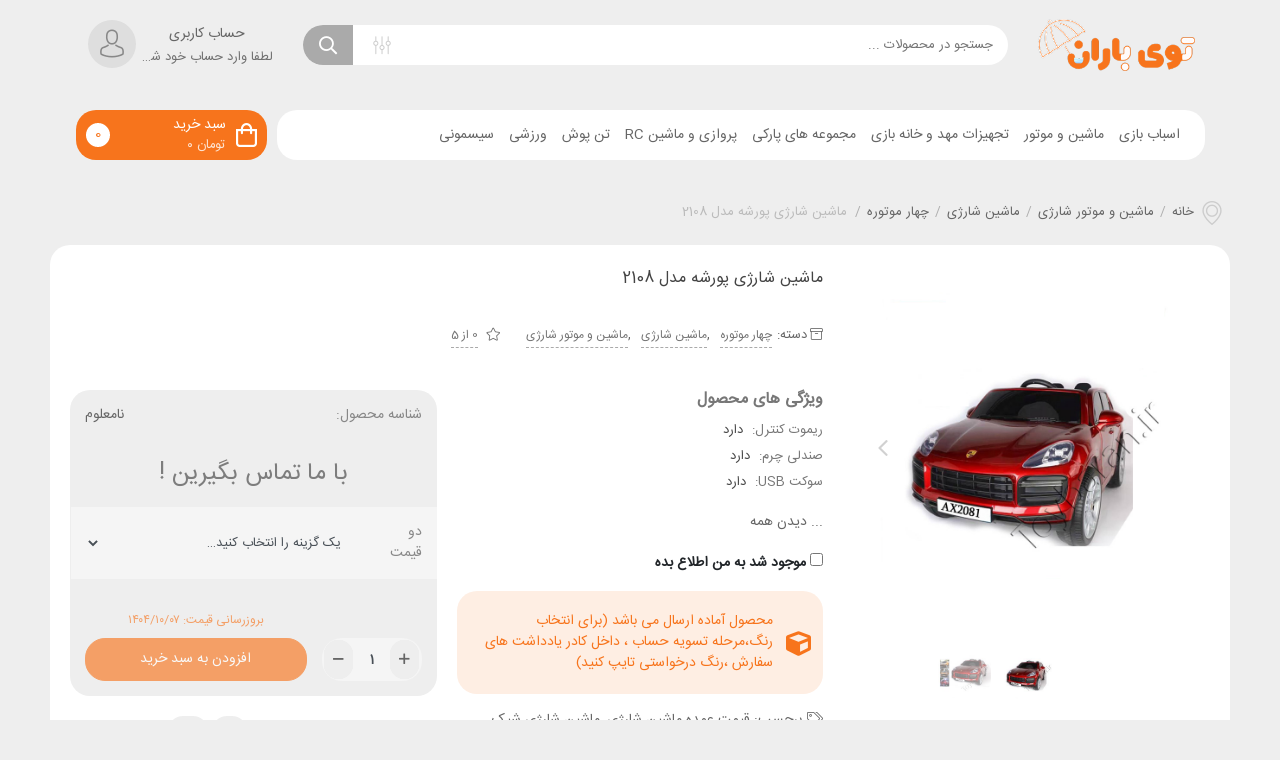

--- FILE ---
content_type: text/html; charset=UTF-8
request_url: https://toybaran.ir/product/%D9%85%D8%A7%D8%B4%DB%8C%D9%86-%D8%B4%D8%A7%D8%B1%DA%98%DB%8C-%D9%BE%D9%88%D8%B1%D8%B4%D9%87-%D9%85%D8%AF%D9%84-2081/
body_size: 42720
content:
<!DOCTYPE html>
<html dir="rtl" lang="fa-IR">
<head>
<meta charset="UTF-8">
<meta name="viewport" content="width=device-width, initial-scale=1, maximum-scale=5">
<meta name='robots' content='index, follow, max-image-preview:large, max-snippet:-1, max-video-preview:-1' />
<!-- This site is optimized with the Yoast SEO plugin v17.7.1 - https://yoast.com/wordpress/plugins/seo/ -->
<title>ماشین شارژی پورشه مدل 2081 | خرید، قیمت، ماشین شارژی [توی باران]</title>
<meta name="description" content="ماشین شارژی پورشه مدل 2081 ، 4 موتوره ،دارای باتری 12 ولت ویتنام ،حالت گهواره ای،کمک فنر ،صندلی چرم ، پورت usb و مناسب برای کودکان در نظر گرفته شده است ." />
<link rel="canonical" href="https://toybaran.ir/product/ماشین-شارژی-پورشه-مدل-2081/" />
<meta property="og:locale" content="fa_IR" />
<meta property="og:type" content="article" />
<meta property="og:title" content="ماشین شارژی پورشه مدل 2081 | خرید، قیمت، ماشین شارژی [توی باران]" />
<meta property="og:description" content="ماشین شارژی پورشه مدل 2081 ، 4 موتوره ،دارای باتری 12 ولت ویتنام ،حالت گهواره ای،کمک فنر ،صندلی چرم ، پورت usb و مناسب برای کودکان در نظر گرفته شده است ." />
<meta property="og:url" content="https://toybaran.ir/product/ماشین-شارژی-پورشه-مدل-2081/" />
<meta property="og:site_name" content="اسباب بازی و سیسمونی باران" />
<meta property="article:modified_time" content="2025-12-28T16:31:58+00:00" />
<meta property="og:image" content="https://toybaran.ir/wp-content/uploads/2022/02/22.jpg" />
<meta property="og:image:width" content="680" />
<meta property="og:image:height" content="850" />
<meta name="twitter:card" content="summary" />
<meta name="twitter:label1" content="زمان تقریبی برای خواندن" />
<meta name="twitter:data1" content="3 دقیقه" />
<script type="application/ld+json" class="yoast-schema-graph">{"@context":"https://schema.org","@graph":[{"@type":"Organization","@id":"https://toybaran.ir/#organization","name":"\u062a\u0648\u06cc \u0628\u0627\u0631\u0627\u0646","url":"https://toybaran.ir/","sameAs":[],"logo":{"@type":"ImageObject","@id":"https://toybaran.ir/#logo","inLanguage":"fa-IR","url":"https://toybaran.ir/wp-content/uploads/2017/03/1logo-1024x790-1.png","contentUrl":"https://toybaran.ir/wp-content/uploads/2017/03/1logo-1024x790-1.png","width":1024,"height":790,"caption":"\u062a\u0648\u06cc \u0628\u0627\u0631\u0627\u0646"},"image":{"@id":"https://toybaran.ir/#logo"}},{"@type":"WebSite","@id":"https://toybaran.ir/#website","url":"https://toybaran.ir/","name":"\u0627\u0633\u0628\u0627\u0628 \u0628\u0627\u0632\u06cc \u0648 \u0633\u06cc\u0633\u0645\u0648\u0646\u06cc \u0628\u0627\u0631\u0627\u0646","description":"\u0641\u0631\u0648\u0634\u06af\u0627\u0647 \u0622\u0646\u0644\u0627\u06cc\u0646 \u0627\u0633\u0628\u0627\u0628 \u0628\u0627\u0632\u06cc","publisher":{"@id":"https://toybaran.ir/#organization"},"potentialAction":[{"@type":"SearchAction","target":{"@type":"EntryPoint","urlTemplate":"https://toybaran.ir/?s={search_term_string}"},"query-input":"required name=search_term_string"}],"inLanguage":"fa-IR"},{"@type":"ImageObject","@id":"https://toybaran.ir/product/%d9%85%d8%a7%d8%b4%db%8c%d9%86-%d8%b4%d8%a7%d8%b1%da%98%db%8c-%d9%be%d9%88%d8%b1%d8%b4%d9%87-%d9%85%d8%af%d9%84-2081/#primaryimage","inLanguage":"fa-IR","url":"https://toybaran.ir/wp-content/uploads/2022/02/22.jpg","contentUrl":"https://toybaran.ir/wp-content/uploads/2022/02/22.jpg","width":680,"height":850,"caption":"\u0645\u0627\u0634\u06cc\u0646 \u0634\u0627\u0631\u0698\u06cc"},{"@type":"WebPage","@id":"https://toybaran.ir/product/%d9%85%d8%a7%d8%b4%db%8c%d9%86-%d8%b4%d8%a7%d8%b1%da%98%db%8c-%d9%be%d9%88%d8%b1%d8%b4%d9%87-%d9%85%d8%af%d9%84-2081/#webpage","url":"https://toybaran.ir/product/%d9%85%d8%a7%d8%b4%db%8c%d9%86-%d8%b4%d8%a7%d8%b1%da%98%db%8c-%d9%be%d9%88%d8%b1%d8%b4%d9%87-%d9%85%d8%af%d9%84-2081/","name":"\u0645\u0627\u0634\u06cc\u0646 \u0634\u0627\u0631\u0698\u06cc \u067e\u0648\u0631\u0634\u0647 \u0645\u062f\u0644 2081 | \u062e\u0631\u06cc\u062f\u060c \u0642\u06cc\u0645\u062a\u060c \u0645\u0627\u0634\u06cc\u0646 \u0634\u0627\u0631\u0698\u06cc [\u062a\u0648\u06cc \u0628\u0627\u0631\u0627\u0646]","isPartOf":{"@id":"https://toybaran.ir/#website"},"primaryImageOfPage":{"@id":"https://toybaran.ir/product/%d9%85%d8%a7%d8%b4%db%8c%d9%86-%d8%b4%d8%a7%d8%b1%da%98%db%8c-%d9%be%d9%88%d8%b1%d8%b4%d9%87-%d9%85%d8%af%d9%84-2081/#primaryimage"},"datePublished":"2022-02-19T10:30:26+00:00","dateModified":"2025-12-28T16:31:58+00:00","description":"\u0645\u0627\u0634\u06cc\u0646 \u0634\u0627\u0631\u0698\u06cc \u067e\u0648\u0631\u0634\u0647 \u0645\u062f\u0644 2081 \u060c 4 \u0645\u0648\u062a\u0648\u0631\u0647 \u060c\u062f\u0627\u0631\u0627\u06cc \u0628\u0627\u062a\u0631\u06cc 12 \u0648\u0644\u062a \u0648\u06cc\u062a\u0646\u0627\u0645 \u060c\u062d\u0627\u0644\u062a \u06af\u0647\u0648\u0627\u0631\u0647 \u0627\u06cc\u060c\u06a9\u0645\u06a9 \u0641\u0646\u0631 \u060c\u0635\u0646\u062f\u0644\u06cc \u0686\u0631\u0645 \u060c \u067e\u0648\u0631\u062a usb \u0648 \u0645\u0646\u0627\u0633\u0628 \u0628\u0631\u0627\u06cc \u06a9\u0648\u062f\u06a9\u0627\u0646 \u062f\u0631 \u0646\u0638\u0631 \u06af\u0631\u0641\u062a\u0647 \u0634\u062f\u0647 \u0627\u0633\u062a .","breadcrumb":{"@id":"https://toybaran.ir/product/%d9%85%d8%a7%d8%b4%db%8c%d9%86-%d8%b4%d8%a7%d8%b1%da%98%db%8c-%d9%be%d9%88%d8%b1%d8%b4%d9%87-%d9%85%d8%af%d9%84-2081/#breadcrumb"},"inLanguage":"fa-IR","potentialAction":[{"@type":"ReadAction","target":["https://toybaran.ir/product/%d9%85%d8%a7%d8%b4%db%8c%d9%86-%d8%b4%d8%a7%d8%b1%da%98%db%8c-%d9%be%d9%88%d8%b1%d8%b4%d9%87-%d9%85%d8%af%d9%84-2081/"]}]},{"@type":"BreadcrumbList","@id":"https://toybaran.ir/product/%d9%85%d8%a7%d8%b4%db%8c%d9%86-%d8%b4%d8%a7%d8%b1%da%98%db%8c-%d9%be%d9%88%d8%b1%d8%b4%d9%87-%d9%85%d8%af%d9%84-2081/#breadcrumb","itemListElement":[{"@type":"ListItem","position":1,"name":"Home","item":"https://toybaran.ir/"},{"@type":"ListItem","position":2,"name":"\u0641\u0631\u0648\u0634\u06af\u0627\u0647","item":"https://toybaran.ir/shop/"},{"@type":"ListItem","position":3,"name":"\u0645\u0627\u0634\u06cc\u0646 \u0634\u0627\u0631\u0698\u06cc \u067e\u0648\u0631\u0634\u0647 \u0645\u062f\u0644 2108"}]}]}</script>
<!-- / Yoast SEO plugin. -->
<link rel='dns-prefetch' href='//unpkg.com' />
<link rel='dns-prefetch' href='//fonts.googleapis.com' />
<link rel="alternate" type="application/rss+xml" title="اسباب بازی و سیسمونی باران &raquo; خوراک" href="https://toybaran.ir/feed/" />
<link rel="alternate" type="application/rss+xml" title="اسباب بازی و سیسمونی باران &raquo; خوراک دیدگاه‌ها" href="https://toybaran.ir/comments/feed/" />
<link rel="alternate" type="application/rss+xml" title="اسباب بازی و سیسمونی باران &raquo; ماشین شارژی پورشه مدل 2108 خوراک دیدگاه‌ها" href="https://toybaran.ir/product/%d9%85%d8%a7%d8%b4%db%8c%d9%86-%d8%b4%d8%a7%d8%b1%da%98%db%8c-%d9%be%d9%88%d8%b1%d8%b4%d9%87-%d9%85%d8%af%d9%84-2081/feed/" />
<!-- <link rel='stylesheet' id='wp-block-library-rtl-css'  href='https://toybaran.ir/wp-includes/css/dist/block-library/style-rtl.min.css?ver=6.0.11' type='text/css' media='all' /> -->
<!-- <link rel='stylesheet' id='wc-blocks-vendors-style-css'  href='https://toybaran.ir/wp-content/plugins/woocommerce/packages/woocommerce-blocks/build/wc-blocks-vendors-style.css?ver=7.8.3' type='text/css' media='all' /> -->
<!-- <link rel='stylesheet' id='wc-blocks-style-rtl-css'  href='https://toybaran.ir/wp-content/plugins/woocommerce/packages/woocommerce-blocks/build/wc-blocks-style-rtl.css?ver=7.8.3' type='text/css' media='all' /> -->
<!-- <link rel='stylesheet' id='yith-wcan-shortcodes-css'  href='https://toybaran.ir/wp-content/plugins/yith-woocommerce-ajax-navigation/assets/css/shortcodes.css?ver=4.4.0' type='text/css' media='all' /> -->
<link rel="stylesheet" type="text/css" href="//toybaran.ir/wp-content/cache/wpfc-minified/kqfyv8n8/rhxc.css" media="all"/>
<style id='yith-wcan-shortcodes-inline-css' type='text/css'>
:root{
--yith-wcan-filters_colors_titles: #434343;
--yith-wcan-filters_colors_background: #FFFFFF;
--yith-wcan-filters_colors_accent: #A7144C;
--yith-wcan-filters_colors_accent_r: 167;
--yith-wcan-filters_colors_accent_g: 20;
--yith-wcan-filters_colors_accent_b: 76;
--yith-wcan-color_swatches_border_radius: 100%;
--yith-wcan-color_swatches_size: 30px;
--yith-wcan-labels_style_background: #FFFFFF;
--yith-wcan-labels_style_background_hover: #A7144C;
--yith-wcan-labels_style_background_active: #A7144C;
--yith-wcan-labels_style_text: #434343;
--yith-wcan-labels_style_text_hover: #FFFFFF;
--yith-wcan-labels_style_text_active: #FFFFFF;
--yith-wcan-anchors_style_text: #434343;
--yith-wcan-anchors_style_text_hover: #A7144C;
--yith-wcan-anchors_style_text_active: #A7144C;
}
</style>
<style id='global-styles-inline-css' type='text/css'>
body{--wp--preset--color--black: #000000;--wp--preset--color--cyan-bluish-gray: #abb8c3;--wp--preset--color--white: #ffffff;--wp--preset--color--pale-pink: #f78da7;--wp--preset--color--vivid-red: #cf2e2e;--wp--preset--color--luminous-vivid-orange: #ff6900;--wp--preset--color--luminous-vivid-amber: #fcb900;--wp--preset--color--light-green-cyan: #7bdcb5;--wp--preset--color--vivid-green-cyan: #00d084;--wp--preset--color--pale-cyan-blue: #8ed1fc;--wp--preset--color--vivid-cyan-blue: #0693e3;--wp--preset--color--vivid-purple: #9b51e0;--wp--preset--gradient--vivid-cyan-blue-to-vivid-purple: linear-gradient(135deg,rgba(6,147,227,1) 0%,rgb(155,81,224) 100%);--wp--preset--gradient--light-green-cyan-to-vivid-green-cyan: linear-gradient(135deg,rgb(122,220,180) 0%,rgb(0,208,130) 100%);--wp--preset--gradient--luminous-vivid-amber-to-luminous-vivid-orange: linear-gradient(135deg,rgba(252,185,0,1) 0%,rgba(255,105,0,1) 100%);--wp--preset--gradient--luminous-vivid-orange-to-vivid-red: linear-gradient(135deg,rgba(255,105,0,1) 0%,rgb(207,46,46) 100%);--wp--preset--gradient--very-light-gray-to-cyan-bluish-gray: linear-gradient(135deg,rgb(238,238,238) 0%,rgb(169,184,195) 100%);--wp--preset--gradient--cool-to-warm-spectrum: linear-gradient(135deg,rgb(74,234,220) 0%,rgb(151,120,209) 20%,rgb(207,42,186) 40%,rgb(238,44,130) 60%,rgb(251,105,98) 80%,rgb(254,248,76) 100%);--wp--preset--gradient--blush-light-purple: linear-gradient(135deg,rgb(255,206,236) 0%,rgb(152,150,240) 100%);--wp--preset--gradient--blush-bordeaux: linear-gradient(135deg,rgb(254,205,165) 0%,rgb(254,45,45) 50%,rgb(107,0,62) 100%);--wp--preset--gradient--luminous-dusk: linear-gradient(135deg,rgb(255,203,112) 0%,rgb(199,81,192) 50%,rgb(65,88,208) 100%);--wp--preset--gradient--pale-ocean: linear-gradient(135deg,rgb(255,245,203) 0%,rgb(182,227,212) 50%,rgb(51,167,181) 100%);--wp--preset--gradient--electric-grass: linear-gradient(135deg,rgb(202,248,128) 0%,rgb(113,206,126) 100%);--wp--preset--gradient--midnight: linear-gradient(135deg,rgb(2,3,129) 0%,rgb(40,116,252) 100%);--wp--preset--duotone--dark-grayscale: url('#wp-duotone-dark-grayscale');--wp--preset--duotone--grayscale: url('#wp-duotone-grayscale');--wp--preset--duotone--purple-yellow: url('#wp-duotone-purple-yellow');--wp--preset--duotone--blue-red: url('#wp-duotone-blue-red');--wp--preset--duotone--midnight: url('#wp-duotone-midnight');--wp--preset--duotone--magenta-yellow: url('#wp-duotone-magenta-yellow');--wp--preset--duotone--purple-green: url('#wp-duotone-purple-green');--wp--preset--duotone--blue-orange: url('#wp-duotone-blue-orange');--wp--preset--font-size--small: 13px;--wp--preset--font-size--medium: 20px;--wp--preset--font-size--large: 36px;--wp--preset--font-size--x-large: 42px;}.has-black-color{color: var(--wp--preset--color--black) !important;}.has-cyan-bluish-gray-color{color: var(--wp--preset--color--cyan-bluish-gray) !important;}.has-white-color{color: var(--wp--preset--color--white) !important;}.has-pale-pink-color{color: var(--wp--preset--color--pale-pink) !important;}.has-vivid-red-color{color: var(--wp--preset--color--vivid-red) !important;}.has-luminous-vivid-orange-color{color: var(--wp--preset--color--luminous-vivid-orange) !important;}.has-luminous-vivid-amber-color{color: var(--wp--preset--color--luminous-vivid-amber) !important;}.has-light-green-cyan-color{color: var(--wp--preset--color--light-green-cyan) !important;}.has-vivid-green-cyan-color{color: var(--wp--preset--color--vivid-green-cyan) !important;}.has-pale-cyan-blue-color{color: var(--wp--preset--color--pale-cyan-blue) !important;}.has-vivid-cyan-blue-color{color: var(--wp--preset--color--vivid-cyan-blue) !important;}.has-vivid-purple-color{color: var(--wp--preset--color--vivid-purple) !important;}.has-black-background-color{background-color: var(--wp--preset--color--black) !important;}.has-cyan-bluish-gray-background-color{background-color: var(--wp--preset--color--cyan-bluish-gray) !important;}.has-white-background-color{background-color: var(--wp--preset--color--white) !important;}.has-pale-pink-background-color{background-color: var(--wp--preset--color--pale-pink) !important;}.has-vivid-red-background-color{background-color: var(--wp--preset--color--vivid-red) !important;}.has-luminous-vivid-orange-background-color{background-color: var(--wp--preset--color--luminous-vivid-orange) !important;}.has-luminous-vivid-amber-background-color{background-color: var(--wp--preset--color--luminous-vivid-amber) !important;}.has-light-green-cyan-background-color{background-color: var(--wp--preset--color--light-green-cyan) !important;}.has-vivid-green-cyan-background-color{background-color: var(--wp--preset--color--vivid-green-cyan) !important;}.has-pale-cyan-blue-background-color{background-color: var(--wp--preset--color--pale-cyan-blue) !important;}.has-vivid-cyan-blue-background-color{background-color: var(--wp--preset--color--vivid-cyan-blue) !important;}.has-vivid-purple-background-color{background-color: var(--wp--preset--color--vivid-purple) !important;}.has-black-border-color{border-color: var(--wp--preset--color--black) !important;}.has-cyan-bluish-gray-border-color{border-color: var(--wp--preset--color--cyan-bluish-gray) !important;}.has-white-border-color{border-color: var(--wp--preset--color--white) !important;}.has-pale-pink-border-color{border-color: var(--wp--preset--color--pale-pink) !important;}.has-vivid-red-border-color{border-color: var(--wp--preset--color--vivid-red) !important;}.has-luminous-vivid-orange-border-color{border-color: var(--wp--preset--color--luminous-vivid-orange) !important;}.has-luminous-vivid-amber-border-color{border-color: var(--wp--preset--color--luminous-vivid-amber) !important;}.has-light-green-cyan-border-color{border-color: var(--wp--preset--color--light-green-cyan) !important;}.has-vivid-green-cyan-border-color{border-color: var(--wp--preset--color--vivid-green-cyan) !important;}.has-pale-cyan-blue-border-color{border-color: var(--wp--preset--color--pale-cyan-blue) !important;}.has-vivid-cyan-blue-border-color{border-color: var(--wp--preset--color--vivid-cyan-blue) !important;}.has-vivid-purple-border-color{border-color: var(--wp--preset--color--vivid-purple) !important;}.has-vivid-cyan-blue-to-vivid-purple-gradient-background{background: var(--wp--preset--gradient--vivid-cyan-blue-to-vivid-purple) !important;}.has-light-green-cyan-to-vivid-green-cyan-gradient-background{background: var(--wp--preset--gradient--light-green-cyan-to-vivid-green-cyan) !important;}.has-luminous-vivid-amber-to-luminous-vivid-orange-gradient-background{background: var(--wp--preset--gradient--luminous-vivid-amber-to-luminous-vivid-orange) !important;}.has-luminous-vivid-orange-to-vivid-red-gradient-background{background: var(--wp--preset--gradient--luminous-vivid-orange-to-vivid-red) !important;}.has-very-light-gray-to-cyan-bluish-gray-gradient-background{background: var(--wp--preset--gradient--very-light-gray-to-cyan-bluish-gray) !important;}.has-cool-to-warm-spectrum-gradient-background{background: var(--wp--preset--gradient--cool-to-warm-spectrum) !important;}.has-blush-light-purple-gradient-background{background: var(--wp--preset--gradient--blush-light-purple) !important;}.has-blush-bordeaux-gradient-background{background: var(--wp--preset--gradient--blush-bordeaux) !important;}.has-luminous-dusk-gradient-background{background: var(--wp--preset--gradient--luminous-dusk) !important;}.has-pale-ocean-gradient-background{background: var(--wp--preset--gradient--pale-ocean) !important;}.has-electric-grass-gradient-background{background: var(--wp--preset--gradient--electric-grass) !important;}.has-midnight-gradient-background{background: var(--wp--preset--gradient--midnight) !important;}.has-small-font-size{font-size: var(--wp--preset--font-size--small) !important;}.has-medium-font-size{font-size: var(--wp--preset--font-size--medium) !important;}.has-large-font-size{font-size: var(--wp--preset--font-size--large) !important;}.has-x-large-font-size{font-size: var(--wp--preset--font-size--x-large) !important;}
</style>
<!-- <link rel='stylesheet' id='digits-login-style-css'  href='https://toybaran.ir/wp-content/plugins/digits_ippanel/assets/css/login.min.css?ver=7.3.3.2' type='text/css' media='all' /> -->
<!-- <link rel='stylesheet' id='digits-style-css'  href='https://toybaran.ir/wp-content/plugins/digits_ippanel/assets/css/main.min.css?ver=7.3.3.2' type='text/css' media='all' /> -->
<link rel="stylesheet" type="text/css" href="//toybaran.ir/wp-content/cache/wpfc-minified/30sik0is/rhxc.css" media="all"/>
<style id='digits-style-inline-css' type='text/css'>
#woocommerce-order-data .address p:nth-child(3) a,.woocommerce-customer-details--phone{
text-align:right;
}
</style>
<!-- <link rel='stylesheet' id='digits-front-custom-css'  href='https://toybaran.ir/wp-content/plugins/digits_ippanel/gateways/ippanel/custom.css?ver=7.3.3.2' type='text/css' media='all' /> -->
<style>.dig-custom-field .dig_opt_mult_con .dig_input_wrapper {
padding-right: 25px!important;
padding-left: 0!important;
}</style>
<style id='woocommerce-inline-inline-css' type='text/css'>
.woocommerce form .form-row .required { visibility: visible; }
</style>
<!-- <link rel='stylesheet' id='yith_wccl_frontend-css'  href='https://toybaran.ir/wp-content/plugins/yith-color-and-label-variations-for-woocommerce/assets/css/frontend.css?ver=1.14.0' type='text/css' media='all' /> -->
<!-- <link rel='stylesheet' id='negarshop-flaticon-css'  href='https://toybaran.ir/wp-content/themes/negarshop/statics/fonts/flaticon/flaticon.css?ver=8.0.0' type='text/css' media='all' /> -->
<!-- <link rel='stylesheet' id='negarshop-fontawesome-css'  href='https://toybaran.ir/wp-content/themes/negarshop/statics/fonts/fontawesome/fa-all.min.css?ver=8.0.0' type='text/css' media='all' /> -->
<!-- <link rel='stylesheet' id='negarshop-iransans-css'  href='https://toybaran.ir/wp-content/themes/negarshop/statics/fonts/iransans/iransans.css?ver=8.0.0' type='text/css' media='all' /> -->
<!-- <link rel='stylesheet' id='negarshop-bootstrap-css'  href='https://toybaran.ir/wp-content/themes/negarshop/statics/css/bootstrap.min.css?ver=8.0.0' type='text/css' media='all' /> -->
<!-- <link rel='stylesheet' id='negarshop-nouislider-css'  href='https://toybaran.ir/wp-content/themes/negarshop/statics/css/nouislider.min.css?ver=8.0.0' type='text/css' media='all' /> -->
<!-- <link rel='stylesheet' id='negarshop-owl-css'  href='https://toybaran.ir/wp-content/themes/negarshop/statics/css/owl.carousel.min.css?ver=8.0.0' type='text/css' media='all' /> -->
<!-- <link rel='stylesheet' id='negarshop-owltheme-css'  href='https://toybaran.ir/wp-content/themes/negarshop/statics/css/owl.theme.default.min.css?ver=8.0.0' type='text/css' media='all' /> -->
<!-- <link rel='stylesheet' id='negarshop-lightbox-css'  href='https://toybaran.ir/wp-content/themes/negarshop/statics/css/lightgallery.min.css?ver=8.0.0' type='text/css' media='all' /> -->
<!-- <link rel='stylesheet' id='negarshop-select2-css'  href='https://toybaran.ir/wp-content/themes/negarshop/statics/css/select2.css?ver=8.0.0' type='text/css' media='all' /> -->
<!-- <link rel='stylesheet' id='negarshop-compare-css'  href='https://toybaran.ir/wp-content/themes/negarshop/statics/css/compare-rtl.css?ver=8.0.0' type='text/css' media='all' /> -->
<!-- <link rel='stylesheet' id='negarshop-magnify-css'  href='https://toybaran.ir/wp-content/themes/negarshop/statics/css/magnify.css?ver=8.0.0' type='text/css' media='all' /> -->
<!-- <link rel='stylesheet' id='negarshop-style-css'  href='https://toybaran.ir/wp-content/themes/negarshop/statics/css/core.css?ver=8.0.0' type='text/css' media='all' /> -->
<!-- <link rel='stylesheet' id='negarshop-main-css'  href='https://toybaran.ir/wp-content/themes/negarshop/style.css?ver=6.0.11' type='text/css' media='all' /> -->
<!-- <link rel='stylesheet' id='negarshop-dropzone-css'  href='https://toybaran.ir/wp-content/themes/negarshop/statics/css/dropzone.min.css?ver=8.0.0' type='text/css' media='all' /> -->
<!-- <link rel='stylesheet' id='elementor-icons-css'  href='https://toybaran.ir/wp-content/plugins/elementor/assets/lib/eicons/css/elementor-icons.min.css?ver=5.13.0' type='text/css' media='all' /> -->
<!-- <link rel='stylesheet' id='elementor-frontend-css'  href='https://toybaran.ir/wp-content/plugins/elementor/assets/css/frontend-lite-rtl.min.css?ver=3.5.0' type='text/css' media='all' /> -->
<link rel="stylesheet" type="text/css" href="//toybaran.ir/wp-content/cache/wpfc-minified/g2v4dgaw/rihx.css" media="all"/>
<link rel='stylesheet' id='elementor-post-22096-css'  href='https://toybaran.ir/wp-content/uploads/elementor/css/post-22096.css?ver=1639813179' type='text/css' media='all' />
<!-- <link rel='stylesheet' id='elementor-pro-css'  href='https://toybaran.ir/wp-content/plugins/elementor-pro/assets/css/frontend-lite-rtl.min.css?ver=3.3.7' type='text/css' media='all' /> -->
<!-- <link rel='stylesheet' id='elementor-global-css'  href='https://toybaran.ir/wp-content/uploads/elementor/css/global.css?ver=1639813180' type='text/css' media='all' /> -->
<link rel="stylesheet" type="text/css" href="//toybaran.ir/wp-content/cache/wpfc-minified/21qsq5sw/rhxc.css" media="all"/>
<link rel='stylesheet' id='elementor-post-22193-css'  href='https://toybaran.ir/wp-content/uploads/elementor/css/post-22193.css?ver=1639813180' type='text/css' media='all' />
<link rel='stylesheet' id='elementor-post-22115-css'  href='https://toybaran.ir/wp-content/uploads/elementor/css/post-22115.css?ver=1762103844' type='text/css' media='all' />
<link rel='stylesheet' id='elementor-post-22213-css'  href='https://toybaran.ir/wp-content/uploads/elementor/css/post-22213.css?ver=1735658603' type='text/css' media='all' />
<!-- <link rel='stylesheet' id='premmerce-brands-css'  href='https://toybaran.ir/wp-content/plugins/premmerce-woocommerce-brands/assets/frontend/css/premmerce-brands.css?ver=6.0.11' type='text/css' media='all' /> -->
<!-- <link rel='stylesheet' id='select2-css'  href='https://toybaran.ir/wp-content/plugins/woocommerce/assets/css/select2.css?ver=6.7.0' type='text/css' media='all' /> -->
<link rel="stylesheet" type="text/css" href="//toybaran.ir/wp-content/cache/wpfc-minified/fe3sujig/rhxc.css" media="all"/>
<link rel='stylesheet' id='google-roboto-regular-css'  href='https://fonts.googleapis.com/css?family=Roboto%3A700%2C500%2C500i%2C400%2C200%2C300&#038;ver=6.0.11' type='text/css' media='all' />
<script type="text/template" id="tmpl-variation-template">
<div class="woocommerce-variation-description">{{{ data.variation.variation_description }}}</div>
<div class="woocommerce-variation-price">{{{ data.variation.price_html }}}</div>
<div class="woocommerce-variation-availability">{{{ data.variation.availability_html }}}</div>
</script>
<script type="text/template" id="tmpl-unavailable-variation-template">
<p>با عرض پوزش، این كالا در دسترس نیست. لطفاً ترکیب دیگری را انتخاب کنید.</p>
</script>
<script src='//toybaran.ir/wp-content/cache/wpfc-minified/g0uv9mln/rhxc.js' type="text/javascript"></script>
<!-- <script type='text/javascript' src='https://toybaran.ir/wp-includes/js/jquery/jquery.min.js?ver=3.6.0' id='jquery-core-js'></script> -->
<!-- <script type='text/javascript' src='https://toybaran.ir/wp-content/themes/negarshop/statics/js/elementor_fixes.js?ver=8.0.0' id='script-ns_elementor_fixes-js'></script> -->
<!-- <script type='text/javascript' src='https://toybaran.ir/wp-content/plugins/digits_ippanel/assets/js/select2.min.js' id='select2-full-js'></script> -->
<link rel="https://api.w.org/" href="https://toybaran.ir/wp-json/" /><link rel="alternate" type="application/json" href="https://toybaran.ir/wp-json/wp/v2/product/23320" /><link rel="EditURI" type="application/rsd+xml" title="RSD" href="https://toybaran.ir/xmlrpc.php?rsd" />
<link rel="wlwmanifest" type="application/wlwmanifest+xml" href="https://toybaran.ir/wp-includes/wlwmanifest.xml" /> 
<meta name="generator" content="WordPress 6.0.11" />
<meta name="generator" content="WooCommerce 6.7.0" />
<link rel='shortlink' href='https://toybaran.ir/?p=23320' />
<link rel="alternate" type="application/json+oembed" href="https://toybaran.ir/wp-json/oembed/1.0/embed?url=https%3A%2F%2Ftoybaran.ir%2Fproduct%2F%25d9%2585%25d8%25a7%25d8%25b4%25db%258c%25d9%2586-%25d8%25b4%25d8%25a7%25d8%25b1%25da%2598%25db%258c-%25d9%25be%25d9%2588%25d8%25b1%25d8%25b4%25d9%2587-%25d9%2585%25d8%25af%25d9%2584-2081%2F" />
<link rel="alternate" type="text/xml+oembed" href="https://toybaran.ir/wp-json/oembed/1.0/embed?url=https%3A%2F%2Ftoybaran.ir%2Fproduct%2F%25d9%2585%25d8%25a7%25d8%25b4%25db%258c%25d9%2586-%25d8%25b4%25d8%25a7%25d8%25b1%25da%2598%25db%258c-%25d9%25be%25d9%2588%25d8%25b1%25d8%25b4%25d9%2587-%25d9%2585%25d8%25af%25d9%2584-2081%2F&#038;format=xml" />
<!-- Global site tag (gtag.js) - Google Analytics -->
<script async src="https://www.googletagmanager.com/gtag/js?id=UA-110464940-15"></script>
<script>
window.dataLayer = window.dataLayer || [];
function gtag(){dataLayer.push(arguments);}
gtag('js', new Date());
gtag('config', 'UA-110464940-15');
</script>
<meta name="theme-color" content="#f7741c"/><style>body{background-color: #eee;}.woocommerce-tabs.wc-tabs-wrapper ul.wc-tabs.wc-tabs-style-4 li::before, .woocommerce-tabs.wc-tabs-wrapper ul.wc-tabs.wc-tabs-style-4 li::after,.woocommerce-tabs.wc-tabs-wrapper ul.wc-tabs.wc-tabs-style-4 a::before, .woocommerce-tabs.wc-tabs-wrapper ul.wc-tabs.wc-tabs-style-4 a::after{background-color: #eee;}html, body, .flip-clock-a *, .tooltip, #orders_statistics_chart_container, #orders_statistics_chart_container *{font-family: IRANSans_Fa, sans-serif;}.content-widget article.item figure, article.product figure.thumb, article.w-p-item figure{background-image: url(https://toybaran.ir/wp-content/themes/negarshop/statics/images/product-placeholder.png);}.entry-content .h1,.entry-content h1 { font-size:2.5rem}.entry-content .h2,.entry-content h2 { font-size:2rem}.entry-content .h3,.entry-content h3 { font-size:1.75rem}.entry-content .h4,.entry-content h4 { font-size:1.5rem}.entry-content .h5,.entry-content h5 { font-size:1.25rem}.entry-content .h6,.entry-content h6 { font-size:1rem}/* ------------------------- Normal ------------------------- */.product-single-responsive-bar .product-price .price-inner .woocommerce-Price-amount, #responsine-footer-bar ul li.active-item a,.header-cart-basket.style-5 .cart-basket-box >.title, .product-single-style-3 .product-shipping-time i,.product-single-style-3 .product-shipping-time .shiping-title b,.inline-sale-timer-box *,.content-widget.slider-2.style-2 .product-info .feature-daels-price .sale-price, .ns-add-to-cart-inner .price-update, article.product div.title a:hover, .woocommerce-account:not(.logged-in) article.post-item .negarshop-userlogin .nav-pills .nav-item .active, .woocommerce-account:not(.logged-in) article.post-item .negarshop-userlogin .woocommerce-LostPassword a, .ns-checkbox input[type="radio"]:checked + label::before, section.blog-home article.post-item.post .content a, a:hover, .header-account .account-box:hover .title, .header-main-nav .header-main-menu > ul > li.loaded:hover>a, section.widget ul li a:hover, .content-widget.slider-2.style-2 .product-info .footer-sec .finished, .content-widget.slider-2.style-2 .product-info .static-title span, article.w-p-item .info > .price span span, article.w-p-item .info > .price span.amount, section.blog-home article.post-item .title .title-tag:hover, .woocommerce nav.woocommerce-MyAccount-navigation ul li.is-active a, .woocommerce-tabs.wc-tabs-wrapper ul.wc-tabs li.active a, .woocommerce.single-product .sale-timer .right .title span, .offer-moments .owl-item .price ins, .offer-moments .owl-item .price span.amount, .page-template-amazing-offer article.product .price ins, .ns-checkbox input[type="checkbox"]:checked+label::before, .content-widget.products-carousel.tabs ul.tabs li.active a, .product .product-sales-count i, .cb-comment-tabs .cb-tabs .active, .woocommerce nav.woocommerce-MyAccount-navigation ul li.is-active a{color: #f7741c;}.category-card:hover, .woocommerce-widget-layered-nav-list .woocommerce-widget-layered-nav-list__item.chosen a:before, .header-cart-basket.style-5 .cart-basket-box > .icon, .woocommerce-tabs.wc-tabs-wrapper ul.wc-tabs.wc-tabs-style-5 li a::after, .cart-header-steps .step-item .icon, .product-add-to-cart-sticky .add-product, .negarshop-countdown:not(.no-style) .countdown-section:last-of-type::before, .select_option.select_option_colorpicker.selected,.select_option.select_option_label.selected, .header-search.style-5.darken-color-mode .search-box .action-btns .action-btn.search-submit:hover, .content-widget.slider.product-archive .wg-title, .lg-actions .lg-next:hover, .lg-actions .lg-prev:hover,.lg-outer .lg-toogle-thumb:hover, .lg-outer.lg-dropdown-active #lg-share,.lg-toolbar .lg-icon:hover, .lg-progress-bar .lg-progress, .dokan-progress>.dokan-progress-bar, #negarshop-to-top>span, .header-search .search-box .action-btns .action-btn.search-submit::after, .select2-container--default .select2-results__option--highlighted[aria-selected], .header-account .account-box:hover .icon, .header-main-nav .header-main-menu > ul > li.loaded:hover>a::after, .btn-negar, .content-widget.slider-2.style-2 .carousel-indicators li.active, .btn-primary, .btn-primary:hover, .btn-primary:not(:disabled):not(.disabled).active, .btn-primary:not(:disabled):not(.disabled):active, .show > .btn-primary.dropdown-toggle, .btn-primary.disabled, .btn-primary:disabled , .navigation.pagination .nav-links a:hover, .woocommerce-message a:active, .woocommerce .onsale, header.section-header a.archive, .woocommerce.single-product .sale-timer .left .discount span, .woocommerce-pagination ul li a:hover , .ui-slider .ui-slider-range, .switch input:checked + .slider, .woocommerce .quantity.custom-num span:hover, .content-widget.slider-2.style-2 .carousel-inner .carousel-item .discount-percent, .sidebar .woocommerce-product-search button, .product-single-ribbons .ribbons>div>span, .content-widget.products-carousel.tabs ul.tabs li a::after, .cb-nouislider .noUi-connect, .comment-users-reviews .progress .progress-bar, .cb-comment-tabs .cb-tabs a::after, .ns-table tbody td.actions a.dislike_product:hover, .ns-store-header .nav-pills .nav-item a.active, .ns-store-avatar header.store-avatar-header{background-color: #f7741c;}.content-widget.slider.product-archive .wg-title, .lg-outer .lg-thumb-item.active, .lg-outer .lg-thumb-item:hover,.btn-primary, .btn-primary:hover, .btn-primary:not(:disabled):not(.disabled).active, .btn-primary:not(:disabled):not(.disabled):active, .show > .btn-primary.dropdown-toggle, .btn-primary.disabled, .btn-primary:disabled, .ui-slider span, .ns-store-avatar header.store-avatar-header .avatar{border-color: #f7741c;}.spinner, nav#main-menu li.loading>a::after{border-top-color: #f7741c;}.content-widget.slider-2.style-2 .carousel-indicators li::before{border-right-color: #f7741c;}.woocommerce-page.woocommerce-cart table.shop_table tr.cart_item td.product-price .woocommerce-Price-amount, .content-widget.slider.product-archive .slide-details .prd-price, .woocommerce-variation-price, .woocommerce p.price > span, .woocommerce p.price ins,.table-cell .woocommerce-Price-amount,#order_review span.amount{color: #4caf50;}.header-cart-basket.style-5 .cart-basket-box .count{box-shadow: #f7741c 0 3px 6px;}/* ------------------------- Importants ------------------------- */.header-cart-basket.style-5 .cart-basket-box .count, .woocommerce .product .product_meta > span a:hover, .woocommerce .product .product_meta > span span:hover, .product-section .sale-timer-box, .btn-transparent, .dokan-dashboard .dokan-dash-sidebar ul.dokan-dashboard-menu li.active a{color: #f7741c !important;}.dokan-btn-theme, .wooscp-area .wooscp-inner .wooscp-bar .wooscp-bar-btn{background-color: #f7741c !important;}.woocommerce .product .product_meta > span a:hover, .woocommerce .product .product_meta > span span:hover, .dokan-btn-theme{border-color: #f7741c !important;}.cls-3{fill: #f7741c;}.negarshop-countdown .countdown-section:last-of-type{background: rgba(247,116,28,0.2);color: #f7741c;}/* ------------------------- Customs ------------------------- */.woo-variation-swatches-stylesheet-enabled .variable-items-wrapper .variable-item:not(.radio-variable-item).selected, .woo-variation-swatches-stylesheet-enabled .variable-items-wrapper .variable-item:not(.radio-variable-item).selected:hover {box-shadow: 0 0 0 2px #f7741c !important;}.content-widget.products-carousel.tabs.tabs-count-1.style-2 ul.tabs::after, .woocommerce-tabs.wc-tabs-wrapper ul.wc-tabs-style-2 li.active i::after, .woocommerce-tabs.wc-tabs-wrapper ul.wc-tabs-style-2 li.active i, .dokan-dashboard .dokan-dash-sidebar ul.dokan-dashboard-menu li.active a, .woocommerce nav.woocommerce-MyAccount-navigation ul li.is-active a{background-color: rgba(247,116,28,0.1) !important;}.woocommerce-tabs.wc-tabs-wrapper ul.wc-tabs.wc-tabs-style-3 li.active{box-shadow: #f7741c 0 -3px 0 inset;}/*-------------basket----------------*/.header-cart-basket .cart-basket-box::before, .header-cart-basket.style-2 .cart-basket-box{background-color: rgba(252,113,0,0.1);}.header-cart-basket .cart-basket-box, .header-cart-basket.style-2 .cart-basket-box{color: #f7741c;}.header-cart-basket .cart-basket-box > span.count, .header-cart-basket.style-2 .cart-basket-box > span.count{background-color: #f7741c;color: #fff;}.header-cart-basket > .widget.widget_shopping_cart ul li a.remove:hover{background-color: #f7741c;}.header-cart-basket > .widget.widget_shopping_cart p.total{color: #f7741c;background-color: rgba(247,116,28,0.1);}.header-cart-basket > .widget.widget_shopping_cart .buttons .button:hover{color: #f7741c;}.header-cart-basket > .widget.widget_shopping_cart .buttons a.checkout:hover{background-color: #f7741c;}.category-card, .woocommerce .woocommerce-product-details__short-description button#product-short-desc-toggle .outer, #responsine-contents .header-cart-basket .widget.widget_shopping_cart p.total,.wc-product-carousel .owl-item img.product-gallery-img, .dokan-store-products-filter-area .orderby-search, .woocommerce nav.woocommerce-MyAccount-navigation ul li:not(.res-toggle-menu) a,.product-single-style-3 .product-section, .product-single-style-3 .select_option.select_option_colorpicker.selected, .product-single-style-3 .select_option.select_option_label.selected, .woocommerce .product .product-single-style-3 .product_meta > span i, .product-single-style-3 .product-shipping-time,.product-single-style-3 .wc-product-carousel,.woocommerce-tabs.wc-tabs-wrapper ul.wc-tabs.wc-tabs-style-3, .product-section.product-additional-items .additional-factor, .product-single-ribbons .ribbons > div > span, #comment-attachments, .comment-attachments li, .question-pagination .page-numbers, .negarshop-card, .leaflet-bar, .woocommerce-checkout .leaflet-container, .cart-header-steps .step-item .icon, .order-delivery-times li label, article.product figure.thumb, .negarshop-countdown .countdown-section:last-of-type::before, .negarshop-countdown .countdown-section, #negarshopAlertBox, #negarshopAlertBox #closeBtn, .product-alerts .alert-item, .select_option, .select_option *, .product-single-actions, .cb-chips ul.chip-items li, .select2-container--default .select2-selection--single, .header-search.style-5.darken-color-mode .search-box .action-btns .action-btn.search-submit, ul.dokan-account-migration-lists li, .product-summary-left, .header-main-menu.vertical-menu ul.main-menu > li:hover, article.w-p-item, article.w-p-item figure, .img-banner-wg, .btn, .form-control, .form-control-sm, .input-group-sm > .form-control, .input-group-sm > .input-group-append > .btn, .input-group-sm > .input-group-append > .input-group-text, .input-group-sm > .input-group-prepend > .btn, .input-group-sm > .input-group-prepend > .input-group-text,#negarshop-to-top > span i,section.widget:not(.widget_media_image), .dokan-widget-area aside.widget:not(.widget_media_image),.content-widget:not(.transparent),.woocommerce.single-product div.product > .product-section, nav.woocommerce-breadcrumb, .woocommerce.single-product div.product .woocommerce-tabs.wc-tabs-wrapper .woocommerce-Tabs-panel, .dokan-other-vendor-camparison,.woocommerce .title-bg,.product-single-actions li>*,.woocommerce .quantity.custom-num input.input-text,.woocommerce .quantity.custom-num span,.table-gray,.comment-form-header .comment-notes,.cb-nouislider .noUi-connects,input[type="submit"]:not(.browser-default), input[type="button"]:not(.browser-default), input[type="reset"]:not(.browser-default), .btn, .dokan-btn,article.product,.colored-dots .dot-item,.woocommerce.single-product div.product .product-section.single-style-2-gallery .owl-carousel.wc-product-carousel .owl-item .car-dtag,.owl-carousel.wc-product-carousel .owl-nav button,.owl-carousel.wc-product-carousel-thumbs .owl-item,.account-box .account-links,.account-box .account-links > li a,.header-main-nav .header-main-menu li > ul,.is-mega-menu-con.is-product-mega-menu .tabs a.item-hover,figure.optimized-1-1,.is-mega-menu-con.is-product-mega-menu .owl-carousel .owl-nav button,.content-widget.slider.product-archive figure.thumb,.content-widget.slider .carousel .carousel-indicators li,ul li.wc-layered-nav-rating a,.switch .slider,.switch .slider::before,.woocommerce-products-header,.price_slider_amount button.button,.modal-content, #cbQVModalCarousel .carousel-item,.woocommerce-pagination ul li a, .woocommerce-pagination ul li span,.tile-posts article.blog-item,section.blog-home article.post-item,section.blog-home article.post-item figure.post-thumb,section.blog-home article.post-item .entry-video .inner,.navigation.pagination .nav-links > *,.content-widget.blog-posts article.blog-item figure.thumbnail,.content-widget.blog-posts article.blog-item time,.content-widget.blog-posts article.blog-item,.content-widget.blog-posts .owl-dots button,section.blog-home .post-wg,section.blog-home .post-wg ol.comment-list article.comment-body,section.blog-home article.post-item .tags a,blockquote,nav.top-bar li > ul ,.header-search .search-box .search-result,.product-section .sale-timer-box, .product-section .sale-timer-box .counter-sec,.product-section .sale-timer-box .title .badge,.header-cart-basket.style-2 .cart-basket-box,.header-cart-basket > .widget.widget_shopping_cart .buttons a.checkout,.dokan-dashboard .dokan-dash-sidebar ul.dokan-dashboard-menu li a,.dokan-dashboard .dokan-dash-sidebar ul.dokan-dashboard-menu li,.woocommerce nav.woocommerce-MyAccount-navigation ul li a,.woocommerce-message, .woocommerce-error,.woocommerce-message a, .woocommerce-page.woocommerce-cart table.shop_table td.product-remove a.remove, .cart-collaterals .cart_totals,ul#shipping_method li label,.list-group,ul.woocommerce-order-overview, .header-cart-basket > .widget.widget_shopping_cart > .widget_shopping_cart_content,.header-cart-basket > .widget.widget_shopping_cart,footer.site-footer .about-site,ul.product-categories li.open .children,.wooscp-area .wooscp-inner .wooscp-bar .wooscp-bar-btn,.woocommerce-tabs.wc-tabs-wrapper > div.woocommerce-Tabs-panel .product-seller .store-avatar img,.ns-table tbody td.actions a.dislike_product,.is-mega-menu-con.is-product-mega-menu li.contents,footer.site-footer .support-times,li.recentcomments,section.widget.widget_media_image img,.header-main-menu.vertical-menu ul.main-menu,.prm-brands-list__item,.prm-brands-list__item .prm-brands-list__title,.content-widget.slider .carousel,.content-widget.title-widget span.icon,.products-carousel .carousel-banner,footer.site-footer .footer-socials ul li a,header.site-header .header-socials ul li a,.header-search .search-box .action-btns{-webkit-border-radius: 20px; -moz-border-radius: 20px; border-radius: 20px;}.category-card img, input[type="password"]:not(.browser-default), .product-video-carousel .owl-nav button, .input-group .form-control:not(select), textarea:not(.browser-default), .dokan-form-control, .form-control, input[type="text"]:not(.browser-default), input[type="search"]:not(.browser-default), input[type="email"]:not(.browser-default), input[type="url"]:not(.browser-default), input[type="number"]:not(.browser-default) ,.input-group .btn,.dokan-message, .dokan-info, .dokan-error{-webkit-border-radius: 20px !important; -moz-border-radius: 20px !important; border-radius: 20px !important;}.header-search.style-3 .search-box .action-btns {border-radius: 20px 0 0 20px;}.woocommerce-account:not(.logged-in) article.post-item .nav-pills, .woocommerce-account:not(.logged-in) article.post-item .negarshop-userlogin .nav-pills .nav-item .active, .ns-store-avatar header.store-avatar-header,.woocommerce-page.woocommerce-cart table.shop_table tr:first-of-type td.product-subtotal{border-radius: 20px 20px 0 0;}.ns-store-avatar.wc-dashboard .user-actions a,.woocommerce-page.woocommerce-cart table.shop_table tr:nth-last-of-type(2) td.product-subtotal{border-radius: 0 0 20px 20px;}.ns-table tbody tr td:first-of-type {border-radius: 0 20px 20px 0;}.ns-table tbody tr td:last-of-type {border-radius: 20px 0 0 20px;}.leaflet-touch .leaflet-bar a:first-child{border-radius: 20px 20px 0 0;}.leaflet-touch .leaflet-bar a:last-child{border-radius: 0 0 20px 20px;}@media (min-width: 1200px){.container{max-width: 1200px}}.comment .comment-awaiting-moderation::before{content: 'در انتظار تایید مدیریت'} .woocommerce-variation-price:not(:empty)::before{content: 'قیمت: '} .woocommerce-pagination ul li a.next::before{content: 'بعدی'} .woocommerce-pagination ul li a.prev::before{content: 'قبلی'} .woocommerce .quantity.custom-num label.screen-reader-text::before{content: 'تعداد: '} .yith-woocompare-widget ul.products-list li .remove::after{content: 'حذف'} .woocommerce .product .product_meta > span.product-brand::before{content: 'برند: '} .show-ywsl-box::before{content: 'برای ورود کلیک کنید'} a.reset_variations::before{content: 'پاک کردن ویژگی ها'} .woocommerce form .form-row .required::before{content: '(ضروری)'} .content-widget.price-changes .prices-table tbody td.past-price::before{content: 'قیمت قبل: '} .content-widget.price-changes .prices-table tbody td.new-price::before{content: 'قیمت جدید: '} .content-widget.price-changes .prices-table tbody td.changes::before{content: 'تغییرات: '} .content-widget.price-changes .prices-table tbody td.difference::before{content: 'مابه التفاوت: '} </style><script type='text/javascript'>var jsVars = {"borderActiveColor":"#f7741c"};</script>    <link rel="manifest" href="https://toybaran.ir/manifest.json">
<noscript><style>.woocommerce-product-gallery{ opacity: 1 !important; }</style></noscript>
<!-- Google tag (gtag.js) -->
<script async src="https://www.googletagmanager.com/gtag/js?id=UA-256861794-1"></script>
<script>
window.dataLayer = window.dataLayer || [];
function gtag(){dataLayer.push(arguments);}
gtag('js', new Date());
gtag('config', 'UA-256861794-1');
</script>
<link rel="icon" href="https://toybaran.ir/wp-content/uploads/2019/12/fav.png" sizes="32x32" />
<link rel="icon" href="https://toybaran.ir/wp-content/uploads/2019/12/fav.png" sizes="192x192" />
<link rel="apple-touch-icon" href="https://toybaran.ir/wp-content/uploads/2019/12/fav.png" />
<meta name="msapplication-TileImage" content="https://toybaran.ir/wp-content/uploads/2019/12/fav.png" />
<style type="text/css" id="wp-custom-css">
.header-logo img,.logo img {
max-width: 205px;
}
footer.site-footer {
margin-bottom: 20px;
}
.yith-par-message {
text-align: center;
}
.uptoybaran {
background: #f7741c;
height: 44px;
line-height: 44px;
margin-bottom: 15px;
}
.uptoybaran li {
display: inline-block;
padding: 0 15px;
color: white;
font-weight: 500;
}
.tb-upfooter {
background: #f7741c;
border-radius: 20px;
margin: 20px 0;
color: white;
overflow: hidden;
display:flex;
}
.uptoybaran a {
color: white;
}
.uptoybaran a:hover {
color: #ffd9bf;
}
.tb-contact {
margin: auto 20px auto;
}
.tb-enamad {
background: white;
border-radius: 20px;
}
a.lomin-design {
float: left;
position: relative;
top: -31px;
background: #f7741c;
padding: 5px 20px;
border-radius: 0 20px 0px 20px;
color: white;
transition: 0.5s;
}
@media(max-width:550px){
.about-site {
padding-bottom: 40px !important;
}
.tb-upfooter {
display: block;
padding-bottom: 20px;
text-align:center;
}
.tb-enamad {
display: inline-block;
margin-bottom: 16px;
border-radius: 0 0 20px 20px;
}
a.lomin-design:hover {
background: white;
color: #f7741c;
}
}
article.product figure.thumb .product-rating-pos{
bottom:unset;
top:5px
}
.price ins {
font-size: 16px;
font-weight: 500;
color: #f7741c;
}
.price del {
display: block;
}
article.product div.price{
height:35px;
}
main#main{
padding-top:5px;
}
.header-logo img {
width: 100%;
}
.header-main-nav {
margin: 15px 0 10px;
}
a.cart-basket-box.cart-customlocation{
width: 100%;
margin: 15px 0 10px;
}
.shop_attributes th {
display: block;
background: #fffaf6;
font-size: 17px;
color: #f7741c !important;
padding: 10px;
margin: 10px 0;
height:auto !important;
width:auto !important;
}
.shop_attributes th{
height:auto !important;
width:auto !important;
}
.shop_attributes {
height:auto !important;
width:auto !important;
}
.shop_attributes td {
display:block;
border: none !important;
background: white !important;
text-align: justify;
font-size: 14px;
color: #868686;
line-height: 1.8;
height:auto !important;
width:auto !important;
}
@media(max-width:768px){
#social-buttom{float:unset !important}
.product-footer-featuresa,.carousel-control-prev, a.carousel-control-next {
display: none;
}
#apllication-down {
display: flex;
background: rgba(50, 50, 50, 0.85);
bottom: 0;
right: 0;
z-index: 999;
padding: 3px 5%;
width: 100%;
color: white;
}
#apllication-down p {
font-size: 18px;
margin: auto;
}
a.download-app {
margin: 5px;
background: white;
padding: 2px 10px;
font-size: 16px;
border-radius: 15px;
color: #f7741c;
}
span#app-span {
font-size: 27px;
line-height: 39px;
}
.hideapp {
display: none !important;
}
}
.footer-qq {
text-align: center;
color: #b8b8b8 !important;
font-weight: 300;
}
.footer-qq a {
color: #b8b8b8 !important;
}
@media(max-width:560px){
.uptoybaran {
overflow: scroll;
}
.uptoybaran ul {
padding: 0;
margin: 0;
}
}
#social-buttom {
float: left;
margin-left: 5%;
}
#social-buttom a {
margin: 5px;
}
.subform {
display: flex;
justify-content: center;
padding: 10px;
}
.subform input[type=EMAIL] {
width: 250px;
margin-left: 12px;
}
.subform input[type=submit] {
padding: 0 25px;
background: #f7741c;
}
@media(min-width:768px){
#apllication-down{display:none;}
}
img{
max-width:100%;
}
</style>
</head>
<body class="rtl product-template-default single single-product postid-23320 res-banner-bg-trans pop-up-login bottom-bar-showing show-inline-description theme-negarshop woocommerce woocommerce-page woocommerce-no-js yith-wcan-free elementor-default elementor-kit-22096">
<svg xmlns="http://www.w3.org/2000/svg" viewBox="0 0 0 0" width="0" height="0" focusable="false" role="none" style="visibility: hidden; position: absolute; left: -9999px; overflow: hidden;" ><defs><filter id="wp-duotone-dark-grayscale"><feColorMatrix color-interpolation-filters="sRGB" type="matrix" values=" .299 .587 .114 0 0 .299 .587 .114 0 0 .299 .587 .114 0 0 .299 .587 .114 0 0 " /><feComponentTransfer color-interpolation-filters="sRGB" ><feFuncR type="table" tableValues="0 0.49803921568627" /><feFuncG type="table" tableValues="0 0.49803921568627" /><feFuncB type="table" tableValues="0 0.49803921568627" /><feFuncA type="table" tableValues="1 1" /></feComponentTransfer><feComposite in2="SourceGraphic" operator="in" /></filter></defs></svg><svg xmlns="http://www.w3.org/2000/svg" viewBox="0 0 0 0" width="0" height="0" focusable="false" role="none" style="visibility: hidden; position: absolute; left: -9999px; overflow: hidden;" ><defs><filter id="wp-duotone-grayscale"><feColorMatrix color-interpolation-filters="sRGB" type="matrix" values=" .299 .587 .114 0 0 .299 .587 .114 0 0 .299 .587 .114 0 0 .299 .587 .114 0 0 " /><feComponentTransfer color-interpolation-filters="sRGB" ><feFuncR type="table" tableValues="0 1" /><feFuncG type="table" tableValues="0 1" /><feFuncB type="table" tableValues="0 1" /><feFuncA type="table" tableValues="1 1" /></feComponentTransfer><feComposite in2="SourceGraphic" operator="in" /></filter></defs></svg><svg xmlns="http://www.w3.org/2000/svg" viewBox="0 0 0 0" width="0" height="0" focusable="false" role="none" style="visibility: hidden; position: absolute; left: -9999px; overflow: hidden;" ><defs><filter id="wp-duotone-purple-yellow"><feColorMatrix color-interpolation-filters="sRGB" type="matrix" values=" .299 .587 .114 0 0 .299 .587 .114 0 0 .299 .587 .114 0 0 .299 .587 .114 0 0 " /><feComponentTransfer color-interpolation-filters="sRGB" ><feFuncR type="table" tableValues="0.54901960784314 0.98823529411765" /><feFuncG type="table" tableValues="0 1" /><feFuncB type="table" tableValues="0.71764705882353 0.25490196078431" /><feFuncA type="table" tableValues="1 1" /></feComponentTransfer><feComposite in2="SourceGraphic" operator="in" /></filter></defs></svg><svg xmlns="http://www.w3.org/2000/svg" viewBox="0 0 0 0" width="0" height="0" focusable="false" role="none" style="visibility: hidden; position: absolute; left: -9999px; overflow: hidden;" ><defs><filter id="wp-duotone-blue-red"><feColorMatrix color-interpolation-filters="sRGB" type="matrix" values=" .299 .587 .114 0 0 .299 .587 .114 0 0 .299 .587 .114 0 0 .299 .587 .114 0 0 " /><feComponentTransfer color-interpolation-filters="sRGB" ><feFuncR type="table" tableValues="0 1" /><feFuncG type="table" tableValues="0 0.27843137254902" /><feFuncB type="table" tableValues="0.5921568627451 0.27843137254902" /><feFuncA type="table" tableValues="1 1" /></feComponentTransfer><feComposite in2="SourceGraphic" operator="in" /></filter></defs></svg><svg xmlns="http://www.w3.org/2000/svg" viewBox="0 0 0 0" width="0" height="0" focusable="false" role="none" style="visibility: hidden; position: absolute; left: -9999px; overflow: hidden;" ><defs><filter id="wp-duotone-midnight"><feColorMatrix color-interpolation-filters="sRGB" type="matrix" values=" .299 .587 .114 0 0 .299 .587 .114 0 0 .299 .587 .114 0 0 .299 .587 .114 0 0 " /><feComponentTransfer color-interpolation-filters="sRGB" ><feFuncR type="table" tableValues="0 0" /><feFuncG type="table" tableValues="0 0.64705882352941" /><feFuncB type="table" tableValues="0 1" /><feFuncA type="table" tableValues="1 1" /></feComponentTransfer><feComposite in2="SourceGraphic" operator="in" /></filter></defs></svg><svg xmlns="http://www.w3.org/2000/svg" viewBox="0 0 0 0" width="0" height="0" focusable="false" role="none" style="visibility: hidden; position: absolute; left: -9999px; overflow: hidden;" ><defs><filter id="wp-duotone-magenta-yellow"><feColorMatrix color-interpolation-filters="sRGB" type="matrix" values=" .299 .587 .114 0 0 .299 .587 .114 0 0 .299 .587 .114 0 0 .299 .587 .114 0 0 " /><feComponentTransfer color-interpolation-filters="sRGB" ><feFuncR type="table" tableValues="0.78039215686275 1" /><feFuncG type="table" tableValues="0 0.94901960784314" /><feFuncB type="table" tableValues="0.35294117647059 0.47058823529412" /><feFuncA type="table" tableValues="1 1" /></feComponentTransfer><feComposite in2="SourceGraphic" operator="in" /></filter></defs></svg><svg xmlns="http://www.w3.org/2000/svg" viewBox="0 0 0 0" width="0" height="0" focusable="false" role="none" style="visibility: hidden; position: absolute; left: -9999px; overflow: hidden;" ><defs><filter id="wp-duotone-purple-green"><feColorMatrix color-interpolation-filters="sRGB" type="matrix" values=" .299 .587 .114 0 0 .299 .587 .114 0 0 .299 .587 .114 0 0 .299 .587 .114 0 0 " /><feComponentTransfer color-interpolation-filters="sRGB" ><feFuncR type="table" tableValues="0.65098039215686 0.40392156862745" /><feFuncG type="table" tableValues="0 1" /><feFuncB type="table" tableValues="0.44705882352941 0.4" /><feFuncA type="table" tableValues="1 1" /></feComponentTransfer><feComposite in2="SourceGraphic" operator="in" /></filter></defs></svg><svg xmlns="http://www.w3.org/2000/svg" viewBox="0 0 0 0" width="0" height="0" focusable="false" role="none" style="visibility: hidden; position: absolute; left: -9999px; overflow: hidden;" ><defs><filter id="wp-duotone-blue-orange"><feColorMatrix color-interpolation-filters="sRGB" type="matrix" values=" .299 .587 .114 0 0 .299 .587 .114 0 0 .299 .587 .114 0 0 .299 .587 .114 0 0 " /><feComponentTransfer color-interpolation-filters="sRGB" ><feFuncR type="table" tableValues="0.098039215686275 1" /><feFuncG type="table" tableValues="0 0.66274509803922" /><feFuncB type="table" tableValues="0.84705882352941 0.41960784313725" /><feFuncA type="table" tableValues="1 1" /></feComponentTransfer><feComposite in2="SourceGraphic" operator="in" /></filter></defs></svg><div class="wrapper">
<header class="site-header d-none d-xl-block d-lg-block">
<div data-elementor-type="header" data-elementor-id="22193" class="elementor elementor-22193 elementor-location-header" data-elementor-settings="[]">
<div class="elementor-section-wrap">
<section class="elementor-section elementor-top-section elementor-element elementor-element-40bb78d1 elementor-section-content-middle elementor-section-boxed elementor-section-height-default elementor-section-height-default" data-id="40bb78d1" data-element_type="section">
<div class="elementor-container elementor-column-gap-extended">
<div class="elementor-column elementor-col-33 elementor-top-column elementor-element elementor-element-3a4a4ab9" data-id="3a4a4ab9" data-element_type="column">
<div class="elementor-widget-wrap elementor-element-populated">
<div class="elementor-element elementor-element-9b6c0b2 elementor-widget elementor-widget-image" data-id="9b6c0b2" data-element_type="widget" data-widget_type="image.default">
<div class="elementor-widget-container">
<style>/*! elementor - v3.5.0 - 12-12-2021 */
.elementor-widget-image{text-align:center}.elementor-widget-image a{display:inline-block}.elementor-widget-image a img[src$=".svg"]{width:48px}.elementor-widget-image img{vertical-align:middle;display:inline-block}</style>													<a href="https://toybaran.ir">
<img width="268" height="90" src="https://toybaran.ir/wp-content/uploads/2020/03/Logo-min.png" class="attachment-full size-full" alt="لوگو توی باران" loading="lazy" srcset="https://toybaran.ir/wp-content/uploads/2020/03/Logo-min.png 268w, https://toybaran.ir/wp-content/uploads/2020/03/Logo-min-50x17.png 50w" sizes="(max-width: 268px) 100vw, 268px" />								</a>
</div>
</div>
</div>
</div>
<div class="elementor-column elementor-col-33 elementor-top-column elementor-element elementor-element-60de2b63" data-id="60de2b63" data-element_type="column">
<div class="elementor-widget-wrap elementor-element-populated">
<div class="elementor-element elementor-element-605c7903 elementor-widget elementor-widget-negarshop_header_search" data-id="605c7903" data-element_type="widget" data-widget_type="negarshop_header_search.default">
<div class="elementor-widget-container">
<div class="header-search search-in-product text-right darken-color-mode style-3 whiter">        <div data-type="product" class="search-box btn-style-dark ajax-form ">
<form class="form-tag" action="https://toybaran.ir">
<input type="hidden" name="post_type" value="product"/>
<input type="search" autocomplete="off" name="s" value=""
class="search-input search-field" placeholder="جستجو در محصولات ...">
<div class="action-btns">
<button aria-label="فیلتر های جستجو" type="button" class="action-btn search-filters"><i class="flaticon-settings-1"></i></button>
<button class="action-btn search-submit" aria-label="جستجو" type="submit"><i class="far fa-search"></i>
</button>
</div>
<div class="search-options">
<button aria-label="بستن جستجو" class="close-popup"><i class="fal fa-check"></i></button>
<div class="filters-parent">
<div class="list-item">
<label for="header-search-cat">دسته بندی ها</label>
<select name="pcat" id="header-search-cat" class="negar-select">
<option value="" selected>همه دسته ها</option>
<option value="4069" >دسته بندی نشده</option>
<option value="8620" >BMW</option>
<option value="1290" >آرایشی</option>
<option value="924" >آشپزی</option>
<option value="1502" >ابزار آلات</option>
<option value="904" >ادوات موسیقی</option>
<option value="20" >اسباب بازی</option>
<option value="1732" >استخر بادی</option>
<option value="2053" >استخر توپ و شن</option>
<option value="915" >اسکوتر</option>
<option value="6797" >اسکوتر برقی</option>
<option value="1079" >الاکلنگ و کجاوه</option>
<option value="4892" >ایرهاکی</option>
<option value="1966" >باربی</option>
<option value="22" >بازی فکری</option>
<option value="6958" >بازی های برقی</option>
<option value="8622" >بنز</option>
<option value="3584" >بیبی</option>
<option value="6521" >بیلیارد</option>
<option value="1221" >پازل</option>
<option value="40" >پروازی</option>
<option value="41" >پسرانه</option>
<option value="7424" >پلی گراند</option>
<option value="2986" >پمپ باد</option>
<option value="2470" >تاب</option>
<option value="21" >تجهیزات مهد کودک</option>
<option value="26" >تخت و کمد نوزاد</option>
<option value="979" >تختخواب</option>
<option value="4736" >تخته وایت برد نقاشی</option>
<option value="2816" >ترامپولین و جامپینگ</option>
<option value="909" >تفنگ</option>
<option value="2844" >تکان دهنده برقی</option>
<option value="1791" >تکمیل خرید</option>
<option value="2421" >تن پوش عروسکی</option>
<option value="27" >تن پوش های عروسکی</option>
<option value="2528" >تونل</option>
<option value="8621" >چهار موتوره</option>
<option value="1233" >حیوانات</option>
<option value="42" >دخترانه</option>
<option value="8619" >دو موتوره</option>
<option value="99" >ربات</option>
<option value="5860" >ساختنی</option>
<option value="5182" >ساده</option>
<option value="7231" >سازه های بادی بزرگ</option>
<option value="6431" >سازه های فومی</option>
<option value="6026" >سایر اسباب بازی دخترانه</option>
<option value="993" >سایر بادی</option>
<option value="3774" >سایر بازی ها</option>
<option value="1191" >سایر پسرانه</option>
<option value="4883" >سایر کنترلی ها</option>
<option value="6549" >سایر ورزشی ها</option>
<option value="1095" >سرسره</option>
<option value="7007" >سه چرخه و پدالی ها</option>
<option value="23" >سیسمونی</option>
<option value="1271" >شخصیت های کارتنی</option>
<option value="983" >شناور روی آب</option>
<option value="5019" >طرح سرامیک</option>
<option value="1292" >عروسک</option>
<option value="1005" >عروسک پولیشی</option>
<option value="55" >عروسک دستی(پاپت)</option>
<option value="30" >عروسک های انگشتی</option>
<option value="47" >فروش ویژه</option>
<option value="43" >فلزی</option>
<option value="4452" >فوتبال دستی</option>
<option value="6397" >فیگور</option>
<option value="5176" >قدرتی</option>
<option value="1489" >قطار و ریسینگ</option>
<option value="58" >کالسکه</option>
<option value="1935" >کف پوش و دیوار پوش</option>
<option value="1254" >کمک آموزشی درسی</option>
<option value="5181" >کنترلی</option>
<option value="56" >کواد کوپتر</option>
<option value="59" >لگو</option>
<option value="24" >لوازم بادی</option>
<option value="1062" >ماشین</option>
<option value="1380" >ماشین رادیو کنترل سوختی</option>
<option value="3175" >ماشین سواری</option>
<option value="2370" >ماشین شارژی</option>
<option value="2270" >ماشین های بنزینی</option>
<option value="29" >ماشین و موتور شارژی</option>
<option value="990" >مبل بادی</option>
<option value="7098" >مجموعه های پارکی</option>
<option value="4992" >مشاغل</option>
<option value="918" >مشترک</option>
<option value="1109" >مهارتی و تمرکزی</option>
<option value="2100" >موتور</option>
<option value="2371" >موتور شارژی سواری</option>
<option value="5180" >موزیکال</option>
<option value="5918" >موزیکال های حرکتی</option>
<option value="5576" >موزیکال و حرکتی</option>
<option value="1086" >میز و صندلی</option>
<option value="952" >هلی کوپتر</option>
<option value="25" >ورزشی</option>
<option value="6200" >ورزشی پارکی</option>
<option value="1680" >وسایل بازی کودک</option>
<option value="1291" >وسایل خانه</option>
<option value="3824" >وسایل شنا</option>
<option value="1547" >وسایل عروسک</option>
</select>
</div>
<div class="list-item">
<label for="header-search-stock">وضعیت محصول</label>
<select name="stock" id="header-search-stock" class="negar-select">
<option value="" selected>همه محصولات</option>
<option value="instock" >فقط موجود ها</option>
</select>
</div>
</div>
</div>
</form>
<ul class="search-result"></ul>    </div>
</div>		</div>
</div>
</div>
</div>
<div class="elementor-column elementor-col-33 elementor-top-column elementor-element elementor-element-6badcd29" data-id="6badcd29" data-element_type="column">
<div class="elementor-widget-wrap elementor-element-populated">
<div class="elementor-element elementor-element-60af1384 elementor-widget elementor-widget-negarshop_header_account" data-id="60af1384" data-element_type="widget" data-widget_type="negarshop_header_account.default">
<div class="elementor-widget-container">
<div class="header-account text-left style-1">    <div class="account-box">
<span class="icon">
<i class="flaticon-avatar"></i>
</span>
<span class="title">حساب کاربری</span>
<span class="subtitle">لطفا وارد حساب خود شوید!</span>
<ul class="account-links">
<li>
<a href="https://toybaran.ir/%d8%a8%d8%a7%d8%b4%da%af%d8%a7%d9%87-%d9%85%d8%b4%d8%aa%d8%b1%db%8c%d8%a7%d9%86/?login" data-toggle="modal" data-target="#login-popup-modal">ورود به حساب</a>
</li>
<li>
<a href="https://toybaran.ir/%d8%a8%d8%a7%d8%b4%da%af%d8%a7%d9%87-%d9%85%d8%b4%d8%aa%d8%b1%db%8c%d8%a7%d9%86/?register">ثبت نام</a>
</li>
</ul>
</div>
</div>
</div>
</div>
</div>
</div>
</div>
</section>
<section class="elementor-section elementor-top-section elementor-element elementor-element-487a6744 elementor-section-boxed elementor-section-height-default elementor-section-height-default" data-id="487a6744" data-element_type="section">
<div class="elementor-container elementor-column-gap-narrow">
<div class="elementor-column elementor-col-50 elementor-top-column elementor-element elementor-element-3f1fcdd4" data-id="3f1fcdd4" data-element_type="column">
<div class="elementor-widget-wrap elementor-element-populated">
<div class="elementor-element elementor-element-2da960e4 elementor-widget elementor-widget-negarshop_header_menu" data-id="2da960e4" data-element_type="widget" data-widget_type="negarshop_header_menu.default">
<div class="elementor-widget-container">
<div class="">    <nav class="header-main-nav header_main_nav_1 style-2 transparent">
<div class="row align-items-center">
<div class="col header-main-menu-col header-main-menu text-right">
<ul id="menu-cat" class="main-menu"><li id="menu-item-9052" class="menu-item menu-item-type-custom menu-item-object-custom menu-item-has-children menu-item-9052"><a href="https://toybaran.ir/product-category/toys/">اسباب بازی</a>
<ul class="sub-menu">
<li id="menu-item-9061" class="menu-item menu-item-type-custom menu-item-object-custom menu-item-has-children menu-item-9061"><a href="http://toybaran.ir/product-category/toys/%d9%be%d8%b3%d8%b1%d8%a7%d9%86%d9%87/">پسرانه</a>
<ul class="sub-menu">
<li id="menu-item-10692" class="menu-item menu-item-type-custom menu-item-object-custom menu-item-has-children menu-item-10692"><a href="http://toybaran.ir/product-category/toys/%D9%BE%D8%B3%D8%B1%D8%A7%D9%86%D9%87/%D9%85%D8%A7%D8%B4%DB%8C%D9%86/">ماشین</a>
<ul class="sub-menu">
<li id="menu-item-10694" class="menu-item menu-item-type-custom menu-item-object-custom menu-item-10694"><a href="http://toybaran.ir/product-category/toys/%D9%BE%D8%B3%D8%B1%D8%A7%D9%86%D9%87/%D9%85%D8%A7%D8%B4%DB%8C%D9%86/%DA%A9%D9%86%D8%AA%D8%B1%D9%84%DB%8C-%D9%85%D8%A7%D8%B4%DB%8C%D9%86/">کنترلی</a></li>
<li id="menu-item-10695" class="menu-item menu-item-type-custom menu-item-object-custom menu-item-10695"><a href="http://toybaran.ir/product-category/toys/%D9%BE%D8%B3%D8%B1%D8%A7%D9%86%D9%87/%D9%85%D8%A7%D8%B4%DB%8C%D9%86/%D9%85%D9%88%D8%B2%DB%8C%DA%A9%D8%A7%D9%84-%D9%85%D8%A7%D8%B4%DB%8C%D9%86/">موزیکال</a></li>
<li id="menu-item-10693" class="menu-item menu-item-type-custom menu-item-object-custom menu-item-10693"><a href="http://toybaran.ir/product-category/toys/%D9%BE%D8%B3%D8%B1%D8%A7%D9%86%D9%87/%D9%85%D8%A7%D8%B4%DB%8C%D9%86/%D9%82%D8%AF%D8%B1%D8%AA%DB%8C/">قدرتی</a></li>
</ul>
</li>
<li id="menu-item-10696" class="menu-item menu-item-type-custom menu-item-object-custom menu-item-10696"><a href="http://toybaran.ir/product-category/toys/%D9%BE%D8%B3%D8%B1%D8%A7%D9%86%D9%87/%D9%85%D9%88%D8%AA%D9%88%D8%B1-%D9%BE%D8%B3%D8%B1%D8%A7%D9%86%D9%87/">موتور</a></li>
<li id="menu-item-10489" class="menu-item menu-item-type-custom menu-item-object-custom menu-item-10489"><a href="http://toybaran.ir/product-category/toys/%D9%BE%D8%B3%D8%B1%D8%A7%D9%86%D9%87/%D8%B1%D8%A8%D8%A7%D8%AA/">ربات</a></li>
<li id="menu-item-10691" class="menu-item menu-item-type-custom menu-item-object-custom menu-item-10691"><a href="http://toybaran.ir/product-category/toys/%D9%BE%D8%B3%D8%B1%D8%A7%D9%86%D9%87/%D9%82%D8%B7%D8%A7%D8%B1-%D9%88-%D8%B1%DB%8C%D8%B3%DB%8C%D9%86%DA%AF/">قطار و ریسینگ</a></li>
<li id="menu-item-10685" class="menu-item menu-item-type-custom menu-item-object-custom menu-item-10685"><a href="http://toybaran.ir/product-category/toys/%D9%BE%D8%B3%D8%B1%D8%A7%D9%86%D9%87/%D8%A7%D8%A8%D8%B2%D8%A7%D8%B1-%D8%A2%D9%84%D8%A7%D8%AA/">ابزار آلات</a></li>
<li id="menu-item-10687" class="menu-item menu-item-type-custom menu-item-object-custom menu-item-10687"><a href="http://toybaran.ir/product-category/toys/%D9%BE%D8%B3%D8%B1%D8%A7%D9%86%D9%87/%D8%AA%D9%81%D9%86%DA%AF/">تفنگ</a></li>
<li id="menu-item-10689" class="menu-item menu-item-type-custom menu-item-object-custom menu-item-10689"><a href="http://toybaran.ir/product-category/toys/%D9%BE%D8%B3%D8%B1%D8%A7%D9%86%D9%87/%D8%B3%D8%A7%DB%8C%D8%B1-%DA%A9%D9%86%D8%AA%D8%B1%D9%84%DB%8C-%D9%87%D8%A7/">سایر کنترلی ها</a></li>
<li id="menu-item-10688" class="menu-item menu-item-type-custom menu-item-object-custom menu-item-10688"><a href="http://toybaran.ir/product-category/toys/%D9%BE%D8%B3%D8%B1%D8%A7%D9%86%D9%87/%D8%B3%D8%A7%DB%8C%D8%B1-%D9%BE%D8%B3%D8%B1%D8%A7%D9%86%D9%87/">سایر پسرانه ها</a></li>
</ul>
</li>
<li id="menu-item-9062" class="menu-item menu-item-type-custom menu-item-object-custom menu-item-has-children menu-item-9062"><a href="http://toybaran.ir/product-category/toys/%d8%af%d8%ae%d8%aa%d8%b1%d8%a7%d9%86%d9%87/">دخترانه</a>
<ul class="sub-menu">
<li id="menu-item-10697" class="menu-item menu-item-type-custom menu-item-object-custom menu-item-10697"><a href="http://toybaran.ir/product-category/toys/%D8%AF%D8%AE%D8%AA%D8%B1%D8%A7%D9%86%D9%87/%D8%A2%D8%B1%D8%A7%DB%8C%D8%B4%DB%8C/">آرایشی</a></li>
<li id="menu-item-10698" class="menu-item menu-item-type-custom menu-item-object-custom menu-item-10698"><a href="http://toybaran.ir/product-category/toys/%D8%AF%D8%AE%D8%AA%D8%B1%D8%A7%D9%86%D9%87/%D8%A2%D8%B4%D9%BE%D8%B2%DB%8C/">آشپزی</a></li>
<li id="menu-item-10700" class="menu-item menu-item-type-custom menu-item-object-custom menu-item-has-children menu-item-10700"><a href="http://toybaran.ir/product-category/toys/%D8%AF%D8%AE%D8%AA%D8%B1%D8%A7%D9%86%D9%87/%D8%B9%D8%B1%D9%88%D8%B3%DA%A9/">عروسک</a>
<ul class="sub-menu">
<li id="menu-item-10701" class="menu-item menu-item-type-custom menu-item-object-custom menu-item-10701"><a href="http://toybaran.ir/product-category/toys/%D8%AF%D8%AE%D8%AA%D8%B1%D8%A7%D9%86%D9%87/%D8%B9%D8%B1%D9%88%D8%B3%DA%A9/%D8%A8%D8%A7%D8%B1%D8%A8%DB%8C-%D8%B9%D8%B1%D9%88%D8%B3%DA%A9/">باربی</a></li>
<li id="menu-item-10702" class="menu-item menu-item-type-custom menu-item-object-custom menu-item-10702"><a href="http://toybaran.ir/product-category/toys/%D8%AF%D8%AE%D8%AA%D8%B1%D8%A7%D9%86%D9%87/%D8%B9%D8%B1%D9%88%D8%B3%DA%A9/%D8%A8%DB%8C%D8%A8%DB%8C/">بیبی</a></li>
<li id="menu-item-10703" class="menu-item menu-item-type-custom menu-item-object-custom menu-item-10703"><a href="http://toybaran.ir/product-category/toys/%D8%AF%D8%AE%D8%AA%D8%B1%D8%A7%D9%86%D9%87/%D8%B9%D8%B1%D9%88%D8%B3%DA%A9/%D8%B7%D8%B1%D8%AD-%D8%B3%D8%B1%D8%A7%D9%85%DB%8C%DA%A9/">طرح سرامیک</a></li>
<li id="menu-item-10704" class="menu-item menu-item-type-custom menu-item-object-custom menu-item-10704"><a href="http://toybaran.ir/product-category/toys/%D8%AF%D8%AE%D8%AA%D8%B1%D8%A7%D9%86%D9%87/%D8%B9%D8%B1%D9%88%D8%B3%DA%A9/%D9%85%D9%88%D8%B2%DB%8C%DA%A9%D8%A7%D9%84-%D9%88-%D8%AD%D8%B1%DA%A9%D8%AA%DB%8C/">عروسک موزیکال حرکتی</a></li>
<li id="menu-item-10681" class="menu-item menu-item-type-custom menu-item-object-custom menu-item-10681"><a href="http://toybaran.ir/product-category/toys/%D8%B9%D8%B1%D9%88%D8%B3%DA%A9-%D9%BE%D9%88%D9%84%DB%8C%D8%B4%DB%8C/">عروسک های پولیشی</a></li>
</ul>
</li>
<li id="menu-item-10705" class="menu-item menu-item-type-custom menu-item-object-custom menu-item-10705"><a href="http://toybaran.ir/product-category/toys/%D8%AF%D8%AE%D8%AA%D8%B1%D8%A7%D9%86%D9%87/%D9%88%D8%B3%D8%A7%DB%8C%D9%84-%D8%AE%D8%A7%D9%86%D9%87/">وسایل خانه اسباب بازی</a></li>
<li id="menu-item-10706" class="menu-item menu-item-type-custom menu-item-object-custom menu-item-10706"><a href="http://toybaran.ir/product-category/toys/%D8%AF%D8%AE%D8%AA%D8%B1%D8%A7%D9%86%D9%87/%D9%88%D8%B3%D8%A7%DB%8C%D9%84-%D8%B9%D8%B1%D9%88%D8%B3%DA%A9/">وسایل عروسک</a></li>
<li id="menu-item-10699" class="menu-item menu-item-type-custom menu-item-object-custom menu-item-10699"><a href="http://toybaran.ir/product-category/toys/%D8%AF%D8%AE%D8%AA%D8%B1%D8%A7%D9%86%D9%87/%D8%B3%D8%A7%DB%8C%D8%B1-%D8%A7%D8%B3%D8%A8%D8%A7%D8%A8-%D8%A8%D8%A7%D8%B2%DB%8C-%D8%AF%D8%AE%D8%AA%D8%B1%D8%A7%D9%86%D9%87/">سایر دخترانه ها</a></li>
</ul>
</li>
<li id="menu-item-9060" class="menu-item menu-item-type-custom menu-item-object-custom menu-item-has-children menu-item-9060"><a href="https://toybaran.ir/product-category/badi/">لوازم بادی</a>
<ul class="sub-menu">
<li id="menu-item-10667" class="menu-item menu-item-type-custom menu-item-object-custom menu-item-10667"><a href="http://toybaran.ir/product-category/badi/%D8%A7%D8%B3%D8%AA%D8%AE%D8%B1-%D8%A8%D8%A7%D8%AF%DB%8C/">استخر</a></li>
<li id="menu-item-10672" class="menu-item menu-item-type-custom menu-item-object-custom menu-item-10672"><a href="http://toybaran.ir/product-category/badi/%D9%85%D8%A8%D9%84-%D8%A8%D8%A7%D8%AF%DB%8C/">مبل بادی</a></li>
<li id="menu-item-10669" class="menu-item menu-item-type-custom menu-item-object-custom menu-item-10669"><a href="http://toybaran.ir/product-category/badi/%D8%AA%D8%AE%D8%AA%D8%AE%D9%88%D8%A7%D8%A8/">تختخواب بادی</a></li>
<li id="menu-item-10673" class="menu-item menu-item-type-custom menu-item-object-custom menu-item-10673"><a href="http://toybaran.ir/product-category/badi/%D9%88%D8%B3%D8%A7%DB%8C%D9%84-%D8%A8%D8%A7%D8%B2%DB%8C-%DA%A9%D9%88%D8%AF%DA%A9/">وسایل بازی کودک</a></li>
<li id="menu-item-10670" class="menu-item menu-item-type-custom menu-item-object-custom menu-item-10670"><a href="http://toybaran.ir/product-category/badi/%D8%B3%D8%A7%DB%8C%D8%B1-%D8%A8%D8%A7%D8%AF%DB%8C/">سایر بادی ها</a></li>
<li id="menu-item-10671" class="menu-item menu-item-type-custom menu-item-object-custom menu-item-10671"><a href="http://toybaran.ir/product-category/badi/%D8%B4%D9%86%D8%A7%D9%88%D8%B1-%D8%B1%D9%88%DB%8C-%D8%A2%D8%A8/">شناور روی آب</a></li>
<li id="menu-item-10674" class="menu-item menu-item-type-custom menu-item-object-custom menu-item-10674"><a href="http://toybaran.ir/product-category/badi/%D9%88%D8%B3%D8%A7%DB%8C%D9%84-%D8%B4%D9%86%D8%A7/">وسایل شنا</a></li>
<li id="menu-item-10668" class="menu-item menu-item-type-custom menu-item-object-custom menu-item-10668"><a href="http://toybaran.ir/product-category/badi/%D9%BE%D9%85%D9%BE-%D8%A8%D8%A7%D8%AF/">پمپ باد</a></li>
</ul>
</li>
<li id="menu-item-9059" class="menu-item menu-item-type-custom menu-item-object-custom menu-item-has-children menu-item-9059"><a href="https://toybaran.ir/product-category/%d8%a8%d8%a7%d8%b2%db%8c-%d9%81%da%a9%d8%b1%db%8c/">بازی فکری</a>
<ul class="sub-menu">
<li id="menu-item-10662" class="menu-item menu-item-type-custom menu-item-object-custom menu-item-10662"><a href="http://toybaran.ir/product-category/fekri/%D9%BE%D8%A7%D8%B2%D9%84/">پازل</a></li>
<li id="menu-item-10665" class="menu-item menu-item-type-custom menu-item-object-custom menu-item-10665"><a href="http://toybaran.ir/product-category/fekri/%D9%84%DA%AF%D9%88/">لگو</a></li>
<li id="menu-item-10663" class="menu-item menu-item-type-custom menu-item-object-custom menu-item-10663"><a href="http://toybaran.ir/product-category/fekri/%D8%B3%D8%A7%D8%AE%D8%AA%D9%86%DB%8C/">ساختنی</a></li>
<li id="menu-item-10666" class="menu-item menu-item-type-custom menu-item-object-custom menu-item-10666"><a href="http://toybaran.ir/product-category/fekri/%D9%85%D9%87%D8%A7%D8%B1%D8%AA%DB%8C-%D9%88-%D8%AA%D9%85%D8%B1%DA%A9%D8%B2%DB%8C/">مهارتی و تمرکزی</a></li>
<li id="menu-item-10664" class="menu-item menu-item-type-custom menu-item-object-custom menu-item-10664"><a href="http://toybaran.ir/product-category/fekri/%DA%A9%D9%85%DA%A9-%D8%A2%D9%85%D9%88%D8%B2%D8%B4%DB%8C-%D8%AF%D8%B1%D8%B3%DB%8C/">کمک آموزشی درسی</a></li>
</ul>
</li>
<li id="menu-item-10684" class="menu-item menu-item-type-custom menu-item-object-custom menu-item-10684"><a href="http://toybaran.ir/product-category/toys/%D9%85%D8%B4%D8%AA%D8%B1%DA%A9/">مشترک</a></li>
<li id="menu-item-10686" class="menu-item menu-item-type-custom menu-item-object-custom menu-item-10686"><a href="http://toybaran.ir/product-category/toys/%D9%BE%D8%B3%D8%B1%D8%A7%D9%86%D9%87/%D8%A7%D8%AF%D9%88%D8%A7%D8%AA-%D9%85%D9%88%D8%B3%DB%8C%D9%82%DB%8C/">ادوات موسیقی</a></li>
<li id="menu-item-10690" class="menu-item menu-item-type-custom menu-item-object-custom menu-item-10690"><a href="http://toybaran.ir/product-category/toys/%D9%BE%D8%B3%D8%B1%D8%A7%D9%86%D9%87/%D9%81%DB%8C%DA%AF%D9%88%D8%B1/">فیگور</a></li>
<li id="menu-item-10683" class="menu-item menu-item-type-custom menu-item-object-custom menu-item-10683"><a href="http://toybaran.ir/product-category/toys/%D9%85%D9%88%D8%B2%DB%8C%DA%A9%D8%A7%D9%84-%D9%87%D8%A7%DB%8C-%D8%AD%D8%B1%DA%A9%D8%AA%DB%8C/">موزیکال های حرکتی</a></li>
<li id="menu-item-10490" class="menu-item menu-item-type-custom menu-item-object-custom menu-item-10490"><a href="http://toybaran.ir/product-category/toys/%D9%81%D9%84%D8%B2%DB%8C/">فلزی</a></li>
<li id="menu-item-9063" class="menu-item menu-item-type-custom menu-item-object-custom menu-item-9063"><a href="http://toybaran.ir/product-category/toys/%d8%b4%d8%ae%d8%b5%db%8c%d8%aa-%d9%87%d8%a7%db%8c-%da%a9%d8%a7%d8%b1%d8%aa%d9%86%db%8c/">شخصیت های کارتونی</a></li>
</ul>
</li>
<li id="menu-item-9055" class="menu-item menu-item-type-custom menu-item-object-custom menu-item-has-children menu-item-9055"><a href="https://toybaran.ir/product-category/shargi/">ماشین و موتور</a>
<ul class="sub-menu">
<li id="menu-item-10640" class="menu-item menu-item-type-custom menu-item-object-custom menu-item-10640"><a href="https://toybaran.ir/product-category/shargi/electric-cars/">ماشین شارژی</a></li>
<li id="menu-item-10641" class="menu-item menu-item-type-custom menu-item-object-custom menu-item-10641"><a href="http://toybaran.ir/product-category/shargi/%D9%85%D9%88%D8%AA%D9%88%D8%B1-%D8%B4%D8%A7%D8%B1%DA%98%DB%8C-%D8%B3%D9%88%D8%A7%D8%B1%DB%8C/">موتور شارژی</a></li>
<li id="menu-item-10642" class="menu-item menu-item-type-custom menu-item-object-custom menu-item-10642"><a href="http://toybaran.ir/product-category/shargi/%D9%85%D8%A7%D8%B4%DB%8C%D9%86-%D8%B3%D9%88%D8%A7%D8%B1%DB%8C-shargi/">ماشین پدالی و پایی</a></li>
</ul>
</li>
<li id="menu-item-9056" class="menu-item menu-item-type-custom menu-item-object-custom menu-item-has-children menu-item-9056"><a href="https://toybaran.ir/product-category/%d8%aa%d8%ac%d9%87%db%8c%d8%b2%d8%a7%d8%aa-%d9%85%d9%87%d8%af-%da%a9%d9%88%d8%af%da%a9/">تجهیزات مهد و خانه بازی</a>
<ul class="sub-menu">
<li id="menu-item-10643" class="menu-item menu-item-type-custom menu-item-object-custom menu-item-10643"><a href="http://toybaran.ir/product-category/mahd/%D8%B3%D8%B1%D8%B3%D8%B1%D9%87/">سرسره</a></li>
<li id="menu-item-10646" class="menu-item menu-item-type-custom menu-item-object-custom menu-item-10646"><a href="http://toybaran.ir/product-category/mahd/%D8%AA%D8%A7%D8%A8-mahd/">تاب</a></li>
<li id="menu-item-10645" class="menu-item menu-item-type-custom menu-item-object-custom menu-item-10645"><a href="http://toybaran.ir/product-category/mahd/%D8%A7%D9%84%D8%A7%DA%A9%D9%84%D9%86%DA%AF-%D9%88-%DA%A9%D8%AC%D8%A7%D9%88%D9%87/">الاکلنگ و کجاوه</a></li>
<li id="menu-item-10644" class="menu-item menu-item-type-custom menu-item-object-custom menu-item-10644"><a href="http://toybaran.ir/product-category/mahd/%D8%A7%D8%B3%D8%AA%D8%AE%D8%B1-%D8%AA%D9%88%D9%BE-%D9%88-%D8%B4%D9%86-mahd/">استخر توپ و شن</a></li>
<li id="menu-item-10655" class="menu-item menu-item-type-custom menu-item-object-custom menu-item-10655"><a href="http://toybaran.ir/product-category/mahd/%D9%85%DB%8C%D8%B2-%D9%88-%D8%B5%D9%86%D8%AF%D9%84%DB%8C/">میز و صندلی</a></li>
<li id="menu-item-12171" class="menu-item menu-item-type-custom menu-item-object-custom menu-item-12171"><a href="http://toybaran.ir/product-category/mahd/%d9%be%d9%84%db%8c-%da%af%d8%b1%d8%a7%d9%86%d8%af/">پلی گراند</a></li>
<li id="menu-item-10648" class="menu-item menu-item-type-custom menu-item-object-custom menu-item-10648"><a href="http://toybaran.ir/product-category/mahd/%D8%AA%D8%B1%D8%A7%D9%85%D9%BE%D9%88%D9%84%DB%8C%D9%86-%D9%88-%D8%AC%D8%A7%D9%85%D9%BE%DB%8C%D9%86%DA%AF/">ترامپولین و جامپینگ</a></li>
<li id="menu-item-10647" class="menu-item menu-item-type-custom menu-item-object-custom menu-item-10647"><a href="http://toybaran.ir/product-category/mahd/%D8%AA%D8%AE%D8%AA%D9%87-%D9%88%D8%A7%DB%8C%D8%AA-%D8%A8%D8%B1%D8%AF-%D9%86%D9%82%D8%A7%D8%B4%DB%8C/">تخته وایت برد نقاشی</a></li>
<li id="menu-item-10649" class="menu-item menu-item-type-custom menu-item-object-custom menu-item-10649"><a href="http://toybaran.ir/product-category/mahd/%D8%AA%DA%A9%D8%A7%D9%86-%D8%AF%D9%87%D9%86%D8%AF%D9%87-%D8%A8%D8%B1%D9%82%DB%8C/">تکان دهنده برقی</a></li>
<li id="menu-item-10650" class="menu-item menu-item-type-custom menu-item-object-custom menu-item-10650"><a href="http://toybaran.ir/product-category/mahd/%D8%AA%D9%88%D9%86%D9%84-mahd/">تونل</a></li>
<li id="menu-item-10651" class="menu-item menu-item-type-custom menu-item-object-custom menu-item-10651"><a href="http://toybaran.ir/product-category/mahd/%D8%B3%D8%A7%D8%B2%D9%87-%D9%87%D8%A7%DB%8C-%D9%81%D9%88%D9%85%DB%8C/">سازه های فومی</a></li>
<li id="menu-item-10654" class="menu-item menu-item-type-custom menu-item-object-custom menu-item-10654"><a href="http://toybaran.ir/product-category/mahd/%D9%85%D8%B4%D8%A7%D8%BA%D9%84/">مشاغل MDF</a></li>
<li id="menu-item-10653" class="menu-item menu-item-type-custom menu-item-object-custom menu-item-10653"><a href="http://toybaran.ir/product-category/mahd/%DA%A9%D9%81-%D9%BE%D9%88%D8%B4-%D9%88-%D8%AF%DB%8C%D9%88%D8%A7%D8%B1-%D9%BE%D9%88%D8%B4/">کف پوش و دیوار پوش</a></li>
<li id="menu-item-10652" class="menu-item menu-item-type-custom menu-item-object-custom menu-item-10652"><a href="http://toybaran.ir/product-category/mahd/%D8%B3%D8%A7%DB%8C%D8%B1-%D8%A8%D8%A7%D8%B2%DB%8C-%D9%87%D8%A7-mahd/">سایر بازی ها</a></li>
</ul>
</li>
<li id="menu-item-11319" class="menu-item menu-item-type-taxonomy menu-item-object-product_cat menu-item-11319"><a href="https://toybaran.ir/product-category/parki/">مجموعه های پارکی</a></li>
<li id="menu-item-9057" class="menu-item menu-item-type-custom menu-item-object-custom menu-item-has-children menu-item-9057"><a href="https://toybaran.ir/product-category/parvazi/">پروازی و ماشین RC</a>
<ul class="sub-menu">
<li id="menu-item-10658" class="menu-item menu-item-type-custom menu-item-object-custom menu-item-10658"><a href="http://toybaran.ir/product-category/parvazi/%D9%85%D8%A7%D8%B4%DB%8C%D9%86-%D8%B1%D8%A7%D8%AF%DB%8C%D9%88-%DA%A9%D9%86%D8%AA%D8%B1%D9%84-%D8%B3%D9%88%D8%AE%D8%AA%DB%8C/">ماشین رادیو کنترل سوختی</a></li>
<li id="menu-item-10656" class="menu-item menu-item-type-custom menu-item-object-custom menu-item-10656"><a href="http://toybaran.ir/product-category/parvazi/%DA%A9%D9%88%D8%A7%D8%AF-%DA%A9%D9%88%D9%BE%D8%AA%D8%B1/">کواد کوپتر</a></li>
<li id="menu-item-10657" class="menu-item menu-item-type-custom menu-item-object-custom menu-item-10657"><a href="http://toybaran.ir/product-category/parvazi/%D9%87%D9%84%DB%8C-%DA%A9%D9%88%D9%BE%D8%AA%D8%B1/">هلی کوپتر</a></li>
</ul>
</li>
<li id="menu-item-9058" class="menu-item menu-item-type-custom menu-item-object-custom menu-item-has-children menu-item-9058"><a href="https://toybaran.ir/product-category/%d8%aa%d9%86-%d9%be%d9%88%d8%b4-%d9%87%d8%a7%db%8c-%d8%b9%d8%b1%d9%88%d8%b3%da%a9%db%8c/">تن پوش</a>
<ul class="sub-menu">
<li id="menu-item-10659" class="menu-item menu-item-type-custom menu-item-object-custom menu-item-10659"><a href="https://toybaran.ir/product-category/%d8%aa%d9%86-%d9%be%d9%88%d8%b4-%d9%87%d8%a7%db%8c-%d8%b9%d8%b1%d9%88%d8%b3%da%a9%db%8c/">تن پوش ها</a></li>
<li id="menu-item-10660" class="menu-item menu-item-type-custom menu-item-object-custom menu-item-10660"><a href="http://toybaran.ir/product-category/tanpoosh/%D8%B9%D8%B1%D9%88%D8%B3%DA%A9-%D8%AF%D8%B3%D8%AA%DB%8C%D9%BE%D8%A7%D9%BE%D8%AA-tanpoosh/">عروسک دستی(پاپت)</a></li>
<li id="menu-item-10661" class="menu-item menu-item-type-custom menu-item-object-custom menu-item-10661"><a href="http://toybaran.ir/product-category/tanpoosh/angoshti/">عروسک های انگشتی</a></li>
</ul>
</li>
<li id="menu-item-9054" class="menu-item menu-item-type-custom menu-item-object-custom menu-item-has-children menu-item-9054"><a href="https://toybaran.ir/product-category/outdoor/">ورزشی</a>
<ul class="sub-menu">
<li id="menu-item-10676" class="menu-item menu-item-type-custom menu-item-object-custom menu-item-10676"><a href="http://toybaran.ir/product-category/outdoor/%D8%A7%DB%8C%D8%B1%D9%87%D8%A7%DA%A9%DB%8C/">ایرهاکی</a></li>
<li id="menu-item-10680" class="menu-item menu-item-type-custom menu-item-object-custom menu-item-10680"><a href="http://toybaran.ir/product-category/outdoor/%D9%81%D9%88%D8%AA%D8%A8%D8%A7%D9%84-%D8%AF%D8%B3%D8%AA%DB%8C/">فوتبال دستی</a></li>
<li id="menu-item-10677" class="menu-item menu-item-type-custom menu-item-object-custom menu-item-10677"><a href="http://toybaran.ir/product-category/outdoor/%D8%A8%DB%8C%D9%84%DB%8C%D8%A7%D8%B1%D8%AF/">بیلیارد</a></li>
<li id="menu-item-10675" class="menu-item menu-item-type-custom menu-item-object-custom menu-item-10675"><a href="http://toybaran.ir/product-category/outdoor/%D8%A7%D8%B3%DA%A9%D9%88%D8%AA%D8%B1/">اسکوتر</a></li>
<li id="menu-item-10679" class="menu-item menu-item-type-custom menu-item-object-custom menu-item-10679"><a href="http://toybaran.ir/product-category/outdoor/%D9%88%D8%B1%D8%B2%D8%B4%DB%8C-%D9%BE%D8%A7%D8%B1%DA%A9%DB%8C/">ورزشی پارکی</a></li>
<li id="menu-item-10678" class="menu-item menu-item-type-custom menu-item-object-custom menu-item-10678"><a href="http://toybaran.ir/product-category/outdoor/%D8%B3%D8%A7%DB%8C%D8%B1-%D9%88%D8%B1%D8%B2%D8%B4%DB%8C-%D9%87%D8%A7/">سایر ورزشی ها</a></li>
</ul>
</li>
<li id="menu-item-9053" class="menu-item menu-item-type-custom menu-item-object-custom menu-item-9053"><a href="https://toybaran.ir/product-category/sismoni/">سیسمونی</a></li>
</ul>                                    </div>
</div>
</nav>
</div>		</div>
</div>
</div>
</div>
<div class="elementor-column elementor-col-50 elementor-top-column elementor-element elementor-element-44afef8e" data-id="44afef8e" data-element_type="column">
<div class="elementor-widget-wrap elementor-element-populated">
<div class="elementor-element elementor-element-51e4c366 elementor-widget elementor-widget-negarshop_header_basket" data-id="51e4c366" data-element_type="widget" data-widget_type="negarshop_header_basket.default">
<div class="elementor-widget-container">
<div class="header-cart-basket style-2 child-hover-right">
<a href="https://toybaran.ir/cart/" class="cart-basket-box">
<span class="icon"><i class="far fa-shopping-cart"></i></span>
<span class="title-outer">
<span class="title">سبد خرید</span>
<span class="subtitle"><span class="woocommerce-Price-amount amount"><bdi>۰&nbsp;<span class="woocommerce-Price-currencySymbol">تومان</span></bdi></span></span>
</span>
<span class="count">0</span>
</a>
<div class="widget woocommerce widget_shopping_cart">
<div class="widget_shopping_cart_content"></div>
</div>
</div>
</div>
</div>
</div>
</div>
</div>
</section>
</div>
</div>
</header>
<header class="responsive-header d-block d-xl-none d-lg-none">
<div data-elementor-type="section" data-elementor-id="22213" class="elementor elementor-22213 elementor-location-responsive-header" data-elementor-settings="[]">
<div class="elementor-section-wrap">
<section class="elementor-section elementor-top-section elementor-element elementor-element-6950518b elementor-section-content-middle elementor-section-full_width elementor-section-height-default elementor-section-height-default" data-id="6950518b" data-element_type="section" data-settings="{&quot;background_background&quot;:&quot;classic&quot;,&quot;sticky&quot;:&quot;top&quot;,&quot;sticky_on&quot;:[&quot;desktop&quot;,&quot;tablet&quot;,&quot;mobile&quot;],&quot;sticky_offset&quot;:0,&quot;sticky_effects_offset&quot;:0}">
<div class="elementor-container elementor-column-gap-default">
<div class="elementor-column elementor-col-16 elementor-top-column elementor-element elementor-element-7e528191" data-id="7e528191" data-element_type="column">
<div class="elementor-widget-wrap elementor-element-populated">
<div class="elementor-element elementor-element-bb6eb52 elementor-widget elementor-widget-negarshop_responsive_menu" data-id="bb6eb52" data-element_type="widget" data-widget_type="negarshop_responsive_menu.default">
<div class="elementor-widget-container">
<div class="responsive-menu">
<button aria-label="نمایش منو" type="button" title="نمایش منو" class="btn btn-transparent toggle-menu">
<i class="far fa-bars"></i>                </button>
<div class="menu-popup">
<nav class="responsive-navbar">
<ul id="menu-cat-1" class="categories-menu"><li class="menu-item menu-item-type-custom menu-item-object-custom menu-item-has-children menu-item-9052"><a href="https://toybaran.ir/product-category/toys/">اسباب بازی</a>
<ul class="sub-menu">
<li class="menu-item menu-item-type-custom menu-item-object-custom menu-item-has-children menu-item-9061"><a href="http://toybaran.ir/product-category/toys/%d9%be%d8%b3%d8%b1%d8%a7%d9%86%d9%87/">پسرانه</a>
<ul class="sub-menu">
<li class="menu-item menu-item-type-custom menu-item-object-custom menu-item-has-children menu-item-10692"><a href="http://toybaran.ir/product-category/toys/%D9%BE%D8%B3%D8%B1%D8%A7%D9%86%D9%87/%D9%85%D8%A7%D8%B4%DB%8C%D9%86/">ماشین</a>
<ul class="sub-menu">
<li class="menu-item menu-item-type-custom menu-item-object-custom menu-item-10694"><a href="http://toybaran.ir/product-category/toys/%D9%BE%D8%B3%D8%B1%D8%A7%D9%86%D9%87/%D9%85%D8%A7%D8%B4%DB%8C%D9%86/%DA%A9%D9%86%D8%AA%D8%B1%D9%84%DB%8C-%D9%85%D8%A7%D8%B4%DB%8C%D9%86/">کنترلی</a></li>
<li class="menu-item menu-item-type-custom menu-item-object-custom menu-item-10695"><a href="http://toybaran.ir/product-category/toys/%D9%BE%D8%B3%D8%B1%D8%A7%D9%86%D9%87/%D9%85%D8%A7%D8%B4%DB%8C%D9%86/%D9%85%D9%88%D8%B2%DB%8C%DA%A9%D8%A7%D9%84-%D9%85%D8%A7%D8%B4%DB%8C%D9%86/">موزیکال</a></li>
<li class="menu-item menu-item-type-custom menu-item-object-custom menu-item-10693"><a href="http://toybaran.ir/product-category/toys/%D9%BE%D8%B3%D8%B1%D8%A7%D9%86%D9%87/%D9%85%D8%A7%D8%B4%DB%8C%D9%86/%D9%82%D8%AF%D8%B1%D8%AA%DB%8C/">قدرتی</a></li>
</ul>
</li>
<li class="menu-item menu-item-type-custom menu-item-object-custom menu-item-10696"><a href="http://toybaran.ir/product-category/toys/%D9%BE%D8%B3%D8%B1%D8%A7%D9%86%D9%87/%D9%85%D9%88%D8%AA%D9%88%D8%B1-%D9%BE%D8%B3%D8%B1%D8%A7%D9%86%D9%87/">موتور</a></li>
<li class="menu-item menu-item-type-custom menu-item-object-custom menu-item-10489"><a href="http://toybaran.ir/product-category/toys/%D9%BE%D8%B3%D8%B1%D8%A7%D9%86%D9%87/%D8%B1%D8%A8%D8%A7%D8%AA/">ربات</a></li>
<li class="menu-item menu-item-type-custom menu-item-object-custom menu-item-10691"><a href="http://toybaran.ir/product-category/toys/%D9%BE%D8%B3%D8%B1%D8%A7%D9%86%D9%87/%D9%82%D8%B7%D8%A7%D8%B1-%D9%88-%D8%B1%DB%8C%D8%B3%DB%8C%D9%86%DA%AF/">قطار و ریسینگ</a></li>
<li class="menu-item menu-item-type-custom menu-item-object-custom menu-item-10685"><a href="http://toybaran.ir/product-category/toys/%D9%BE%D8%B3%D8%B1%D8%A7%D9%86%D9%87/%D8%A7%D8%A8%D8%B2%D8%A7%D8%B1-%D8%A2%D9%84%D8%A7%D8%AA/">ابزار آلات</a></li>
<li class="menu-item menu-item-type-custom menu-item-object-custom menu-item-10687"><a href="http://toybaran.ir/product-category/toys/%D9%BE%D8%B3%D8%B1%D8%A7%D9%86%D9%87/%D8%AA%D9%81%D9%86%DA%AF/">تفنگ</a></li>
<li class="menu-item menu-item-type-custom menu-item-object-custom menu-item-10689"><a href="http://toybaran.ir/product-category/toys/%D9%BE%D8%B3%D8%B1%D8%A7%D9%86%D9%87/%D8%B3%D8%A7%DB%8C%D8%B1-%DA%A9%D9%86%D8%AA%D8%B1%D9%84%DB%8C-%D9%87%D8%A7/">سایر کنترلی ها</a></li>
<li class="menu-item menu-item-type-custom menu-item-object-custom menu-item-10688"><a href="http://toybaran.ir/product-category/toys/%D9%BE%D8%B3%D8%B1%D8%A7%D9%86%D9%87/%D8%B3%D8%A7%DB%8C%D8%B1-%D9%BE%D8%B3%D8%B1%D8%A7%D9%86%D9%87/">سایر پسرانه ها</a></li>
</ul>
</li>
<li class="menu-item menu-item-type-custom menu-item-object-custom menu-item-has-children menu-item-9062"><a href="http://toybaran.ir/product-category/toys/%d8%af%d8%ae%d8%aa%d8%b1%d8%a7%d9%86%d9%87/">دخترانه</a>
<ul class="sub-menu">
<li class="menu-item menu-item-type-custom menu-item-object-custom menu-item-10697"><a href="http://toybaran.ir/product-category/toys/%D8%AF%D8%AE%D8%AA%D8%B1%D8%A7%D9%86%D9%87/%D8%A2%D8%B1%D8%A7%DB%8C%D8%B4%DB%8C/">آرایشی</a></li>
<li class="menu-item menu-item-type-custom menu-item-object-custom menu-item-10698"><a href="http://toybaran.ir/product-category/toys/%D8%AF%D8%AE%D8%AA%D8%B1%D8%A7%D9%86%D9%87/%D8%A2%D8%B4%D9%BE%D8%B2%DB%8C/">آشپزی</a></li>
<li class="menu-item menu-item-type-custom menu-item-object-custom menu-item-has-children menu-item-10700"><a href="http://toybaran.ir/product-category/toys/%D8%AF%D8%AE%D8%AA%D8%B1%D8%A7%D9%86%D9%87/%D8%B9%D8%B1%D9%88%D8%B3%DA%A9/">عروسک</a>
<ul class="sub-menu">
<li class="menu-item menu-item-type-custom menu-item-object-custom menu-item-10701"><a href="http://toybaran.ir/product-category/toys/%D8%AF%D8%AE%D8%AA%D8%B1%D8%A7%D9%86%D9%87/%D8%B9%D8%B1%D9%88%D8%B3%DA%A9/%D8%A8%D8%A7%D8%B1%D8%A8%DB%8C-%D8%B9%D8%B1%D9%88%D8%B3%DA%A9/">باربی</a></li>
<li class="menu-item menu-item-type-custom menu-item-object-custom menu-item-10702"><a href="http://toybaran.ir/product-category/toys/%D8%AF%D8%AE%D8%AA%D8%B1%D8%A7%D9%86%D9%87/%D8%B9%D8%B1%D9%88%D8%B3%DA%A9/%D8%A8%DB%8C%D8%A8%DB%8C/">بیبی</a></li>
<li class="menu-item menu-item-type-custom menu-item-object-custom menu-item-10703"><a href="http://toybaran.ir/product-category/toys/%D8%AF%D8%AE%D8%AA%D8%B1%D8%A7%D9%86%D9%87/%D8%B9%D8%B1%D9%88%D8%B3%DA%A9/%D8%B7%D8%B1%D8%AD-%D8%B3%D8%B1%D8%A7%D9%85%DB%8C%DA%A9/">طرح سرامیک</a></li>
<li class="menu-item menu-item-type-custom menu-item-object-custom menu-item-10704"><a href="http://toybaran.ir/product-category/toys/%D8%AF%D8%AE%D8%AA%D8%B1%D8%A7%D9%86%D9%87/%D8%B9%D8%B1%D9%88%D8%B3%DA%A9/%D9%85%D9%88%D8%B2%DB%8C%DA%A9%D8%A7%D9%84-%D9%88-%D8%AD%D8%B1%DA%A9%D8%AA%DB%8C/">عروسک موزیکال حرکتی</a></li>
<li class="menu-item menu-item-type-custom menu-item-object-custom menu-item-10681"><a href="http://toybaran.ir/product-category/toys/%D8%B9%D8%B1%D9%88%D8%B3%DA%A9-%D9%BE%D9%88%D9%84%DB%8C%D8%B4%DB%8C/">عروسک های پولیشی</a></li>
</ul>
</li>
<li class="menu-item menu-item-type-custom menu-item-object-custom menu-item-10705"><a href="http://toybaran.ir/product-category/toys/%D8%AF%D8%AE%D8%AA%D8%B1%D8%A7%D9%86%D9%87/%D9%88%D8%B3%D8%A7%DB%8C%D9%84-%D8%AE%D8%A7%D9%86%D9%87/">وسایل خانه اسباب بازی</a></li>
<li class="menu-item menu-item-type-custom menu-item-object-custom menu-item-10706"><a href="http://toybaran.ir/product-category/toys/%D8%AF%D8%AE%D8%AA%D8%B1%D8%A7%D9%86%D9%87/%D9%88%D8%B3%D8%A7%DB%8C%D9%84-%D8%B9%D8%B1%D9%88%D8%B3%DA%A9/">وسایل عروسک</a></li>
<li class="menu-item menu-item-type-custom menu-item-object-custom menu-item-10699"><a href="http://toybaran.ir/product-category/toys/%D8%AF%D8%AE%D8%AA%D8%B1%D8%A7%D9%86%D9%87/%D8%B3%D8%A7%DB%8C%D8%B1-%D8%A7%D8%B3%D8%A8%D8%A7%D8%A8-%D8%A8%D8%A7%D8%B2%DB%8C-%D8%AF%D8%AE%D8%AA%D8%B1%D8%A7%D9%86%D9%87/">سایر دخترانه ها</a></li>
</ul>
</li>
<li class="menu-item menu-item-type-custom menu-item-object-custom menu-item-has-children menu-item-9060"><a href="https://toybaran.ir/product-category/badi/">لوازم بادی</a>
<ul class="sub-menu">
<li class="menu-item menu-item-type-custom menu-item-object-custom menu-item-10667"><a href="http://toybaran.ir/product-category/badi/%D8%A7%D8%B3%D8%AA%D8%AE%D8%B1-%D8%A8%D8%A7%D8%AF%DB%8C/">استخر</a></li>
<li class="menu-item menu-item-type-custom menu-item-object-custom menu-item-10672"><a href="http://toybaran.ir/product-category/badi/%D9%85%D8%A8%D9%84-%D8%A8%D8%A7%D8%AF%DB%8C/">مبل بادی</a></li>
<li class="menu-item menu-item-type-custom menu-item-object-custom menu-item-10669"><a href="http://toybaran.ir/product-category/badi/%D8%AA%D8%AE%D8%AA%D8%AE%D9%88%D8%A7%D8%A8/">تختخواب بادی</a></li>
<li class="menu-item menu-item-type-custom menu-item-object-custom menu-item-10673"><a href="http://toybaran.ir/product-category/badi/%D9%88%D8%B3%D8%A7%DB%8C%D9%84-%D8%A8%D8%A7%D8%B2%DB%8C-%DA%A9%D9%88%D8%AF%DA%A9/">وسایل بازی کودک</a></li>
<li class="menu-item menu-item-type-custom menu-item-object-custom menu-item-10670"><a href="http://toybaran.ir/product-category/badi/%D8%B3%D8%A7%DB%8C%D8%B1-%D8%A8%D8%A7%D8%AF%DB%8C/">سایر بادی ها</a></li>
<li class="menu-item menu-item-type-custom menu-item-object-custom menu-item-10671"><a href="http://toybaran.ir/product-category/badi/%D8%B4%D9%86%D8%A7%D9%88%D8%B1-%D8%B1%D9%88%DB%8C-%D8%A2%D8%A8/">شناور روی آب</a></li>
<li class="menu-item menu-item-type-custom menu-item-object-custom menu-item-10674"><a href="http://toybaran.ir/product-category/badi/%D9%88%D8%B3%D8%A7%DB%8C%D9%84-%D8%B4%D9%86%D8%A7/">وسایل شنا</a></li>
<li class="menu-item menu-item-type-custom menu-item-object-custom menu-item-10668"><a href="http://toybaran.ir/product-category/badi/%D9%BE%D9%85%D9%BE-%D8%A8%D8%A7%D8%AF/">پمپ باد</a></li>
</ul>
</li>
<li class="menu-item menu-item-type-custom menu-item-object-custom menu-item-has-children menu-item-9059"><a href="https://toybaran.ir/product-category/%d8%a8%d8%a7%d8%b2%db%8c-%d9%81%da%a9%d8%b1%db%8c/">بازی فکری</a>
<ul class="sub-menu">
<li class="menu-item menu-item-type-custom menu-item-object-custom menu-item-10662"><a href="http://toybaran.ir/product-category/fekri/%D9%BE%D8%A7%D8%B2%D9%84/">پازل</a></li>
<li class="menu-item menu-item-type-custom menu-item-object-custom menu-item-10665"><a href="http://toybaran.ir/product-category/fekri/%D9%84%DA%AF%D9%88/">لگو</a></li>
<li class="menu-item menu-item-type-custom menu-item-object-custom menu-item-10663"><a href="http://toybaran.ir/product-category/fekri/%D8%B3%D8%A7%D8%AE%D8%AA%D9%86%DB%8C/">ساختنی</a></li>
<li class="menu-item menu-item-type-custom menu-item-object-custom menu-item-10666"><a href="http://toybaran.ir/product-category/fekri/%D9%85%D9%87%D8%A7%D8%B1%D8%AA%DB%8C-%D9%88-%D8%AA%D9%85%D8%B1%DA%A9%D8%B2%DB%8C/">مهارتی و تمرکزی</a></li>
<li class="menu-item menu-item-type-custom menu-item-object-custom menu-item-10664"><a href="http://toybaran.ir/product-category/fekri/%DA%A9%D9%85%DA%A9-%D8%A2%D9%85%D9%88%D8%B2%D8%B4%DB%8C-%D8%AF%D8%B1%D8%B3%DB%8C/">کمک آموزشی درسی</a></li>
</ul>
</li>
<li class="menu-item menu-item-type-custom menu-item-object-custom menu-item-10684"><a href="http://toybaran.ir/product-category/toys/%D9%85%D8%B4%D8%AA%D8%B1%DA%A9/">مشترک</a></li>
<li class="menu-item menu-item-type-custom menu-item-object-custom menu-item-10686"><a href="http://toybaran.ir/product-category/toys/%D9%BE%D8%B3%D8%B1%D8%A7%D9%86%D9%87/%D8%A7%D8%AF%D9%88%D8%A7%D8%AA-%D9%85%D9%88%D8%B3%DB%8C%D9%82%DB%8C/">ادوات موسیقی</a></li>
<li class="menu-item menu-item-type-custom menu-item-object-custom menu-item-10690"><a href="http://toybaran.ir/product-category/toys/%D9%BE%D8%B3%D8%B1%D8%A7%D9%86%D9%87/%D9%81%DB%8C%DA%AF%D9%88%D8%B1/">فیگور</a></li>
<li class="menu-item menu-item-type-custom menu-item-object-custom menu-item-10683"><a href="http://toybaran.ir/product-category/toys/%D9%85%D9%88%D8%B2%DB%8C%DA%A9%D8%A7%D9%84-%D9%87%D8%A7%DB%8C-%D8%AD%D8%B1%DA%A9%D8%AA%DB%8C/">موزیکال های حرکتی</a></li>
<li class="menu-item menu-item-type-custom menu-item-object-custom menu-item-10490"><a href="http://toybaran.ir/product-category/toys/%D9%81%D9%84%D8%B2%DB%8C/">فلزی</a></li>
<li class="menu-item menu-item-type-custom menu-item-object-custom menu-item-9063"><a href="http://toybaran.ir/product-category/toys/%d8%b4%d8%ae%d8%b5%db%8c%d8%aa-%d9%87%d8%a7%db%8c-%da%a9%d8%a7%d8%b1%d8%aa%d9%86%db%8c/">شخصیت های کارتونی</a></li>
</ul>
</li>
<li class="menu-item menu-item-type-custom menu-item-object-custom menu-item-has-children menu-item-9055"><a href="https://toybaran.ir/product-category/shargi/">ماشین و موتور</a>
<ul class="sub-menu">
<li class="menu-item menu-item-type-custom menu-item-object-custom menu-item-10640"><a href="https://toybaran.ir/product-category/shargi/electric-cars/">ماشین شارژی</a></li>
<li class="menu-item menu-item-type-custom menu-item-object-custom menu-item-10641"><a href="http://toybaran.ir/product-category/shargi/%D9%85%D9%88%D8%AA%D9%88%D8%B1-%D8%B4%D8%A7%D8%B1%DA%98%DB%8C-%D8%B3%D9%88%D8%A7%D8%B1%DB%8C/">موتور شارژی</a></li>
<li class="menu-item menu-item-type-custom menu-item-object-custom menu-item-10642"><a href="http://toybaran.ir/product-category/shargi/%D9%85%D8%A7%D8%B4%DB%8C%D9%86-%D8%B3%D9%88%D8%A7%D8%B1%DB%8C-shargi/">ماشین پدالی و پایی</a></li>
</ul>
</li>
<li class="menu-item menu-item-type-custom menu-item-object-custom menu-item-has-children menu-item-9056"><a href="https://toybaran.ir/product-category/%d8%aa%d8%ac%d9%87%db%8c%d8%b2%d8%a7%d8%aa-%d9%85%d9%87%d8%af-%da%a9%d9%88%d8%af%da%a9/">تجهیزات مهد و خانه بازی</a>
<ul class="sub-menu">
<li class="menu-item menu-item-type-custom menu-item-object-custom menu-item-10643"><a href="http://toybaran.ir/product-category/mahd/%D8%B3%D8%B1%D8%B3%D8%B1%D9%87/">سرسره</a></li>
<li class="menu-item menu-item-type-custom menu-item-object-custom menu-item-10646"><a href="http://toybaran.ir/product-category/mahd/%D8%AA%D8%A7%D8%A8-mahd/">تاب</a></li>
<li class="menu-item menu-item-type-custom menu-item-object-custom menu-item-10645"><a href="http://toybaran.ir/product-category/mahd/%D8%A7%D9%84%D8%A7%DA%A9%D9%84%D9%86%DA%AF-%D9%88-%DA%A9%D8%AC%D8%A7%D9%88%D9%87/">الاکلنگ و کجاوه</a></li>
<li class="menu-item menu-item-type-custom menu-item-object-custom menu-item-10644"><a href="http://toybaran.ir/product-category/mahd/%D8%A7%D8%B3%D8%AA%D8%AE%D8%B1-%D8%AA%D9%88%D9%BE-%D9%88-%D8%B4%D9%86-mahd/">استخر توپ و شن</a></li>
<li class="menu-item menu-item-type-custom menu-item-object-custom menu-item-10655"><a href="http://toybaran.ir/product-category/mahd/%D9%85%DB%8C%D8%B2-%D9%88-%D8%B5%D9%86%D8%AF%D9%84%DB%8C/">میز و صندلی</a></li>
<li class="menu-item menu-item-type-custom menu-item-object-custom menu-item-12171"><a href="http://toybaran.ir/product-category/mahd/%d9%be%d9%84%db%8c-%da%af%d8%b1%d8%a7%d9%86%d8%af/">پلی گراند</a></li>
<li class="menu-item menu-item-type-custom menu-item-object-custom menu-item-10648"><a href="http://toybaran.ir/product-category/mahd/%D8%AA%D8%B1%D8%A7%D9%85%D9%BE%D9%88%D9%84%DB%8C%D9%86-%D9%88-%D8%AC%D8%A7%D9%85%D9%BE%DB%8C%D9%86%DA%AF/">ترامپولین و جامپینگ</a></li>
<li class="menu-item menu-item-type-custom menu-item-object-custom menu-item-10647"><a href="http://toybaran.ir/product-category/mahd/%D8%AA%D8%AE%D8%AA%D9%87-%D9%88%D8%A7%DB%8C%D8%AA-%D8%A8%D8%B1%D8%AF-%D9%86%D9%82%D8%A7%D8%B4%DB%8C/">تخته وایت برد نقاشی</a></li>
<li class="menu-item menu-item-type-custom menu-item-object-custom menu-item-10649"><a href="http://toybaran.ir/product-category/mahd/%D8%AA%DA%A9%D8%A7%D9%86-%D8%AF%D9%87%D9%86%D8%AF%D9%87-%D8%A8%D8%B1%D9%82%DB%8C/">تکان دهنده برقی</a></li>
<li class="menu-item menu-item-type-custom menu-item-object-custom menu-item-10650"><a href="http://toybaran.ir/product-category/mahd/%D8%AA%D9%88%D9%86%D9%84-mahd/">تونل</a></li>
<li class="menu-item menu-item-type-custom menu-item-object-custom menu-item-10651"><a href="http://toybaran.ir/product-category/mahd/%D8%B3%D8%A7%D8%B2%D9%87-%D9%87%D8%A7%DB%8C-%D9%81%D9%88%D9%85%DB%8C/">سازه های فومی</a></li>
<li class="menu-item menu-item-type-custom menu-item-object-custom menu-item-10654"><a href="http://toybaran.ir/product-category/mahd/%D9%85%D8%B4%D8%A7%D8%BA%D9%84/">مشاغل MDF</a></li>
<li class="menu-item menu-item-type-custom menu-item-object-custom menu-item-10653"><a href="http://toybaran.ir/product-category/mahd/%DA%A9%D9%81-%D9%BE%D9%88%D8%B4-%D9%88-%D8%AF%DB%8C%D9%88%D8%A7%D8%B1-%D9%BE%D9%88%D8%B4/">کف پوش و دیوار پوش</a></li>
<li class="menu-item menu-item-type-custom menu-item-object-custom menu-item-10652"><a href="http://toybaran.ir/product-category/mahd/%D8%B3%D8%A7%DB%8C%D8%B1-%D8%A8%D8%A7%D8%B2%DB%8C-%D9%87%D8%A7-mahd/">سایر بازی ها</a></li>
</ul>
</li>
<li class="menu-item menu-item-type-taxonomy menu-item-object-product_cat menu-item-11319"><a href="https://toybaran.ir/product-category/parki/">مجموعه های پارکی</a></li>
<li class="menu-item menu-item-type-custom menu-item-object-custom menu-item-has-children menu-item-9057"><a href="https://toybaran.ir/product-category/parvazi/">پروازی و ماشین RC</a>
<ul class="sub-menu">
<li class="menu-item menu-item-type-custom menu-item-object-custom menu-item-10658"><a href="http://toybaran.ir/product-category/parvazi/%D9%85%D8%A7%D8%B4%DB%8C%D9%86-%D8%B1%D8%A7%D8%AF%DB%8C%D9%88-%DA%A9%D9%86%D8%AA%D8%B1%D9%84-%D8%B3%D9%88%D8%AE%D8%AA%DB%8C/">ماشین رادیو کنترل سوختی</a></li>
<li class="menu-item menu-item-type-custom menu-item-object-custom menu-item-10656"><a href="http://toybaran.ir/product-category/parvazi/%DA%A9%D9%88%D8%A7%D8%AF-%DA%A9%D9%88%D9%BE%D8%AA%D8%B1/">کواد کوپتر</a></li>
<li class="menu-item menu-item-type-custom menu-item-object-custom menu-item-10657"><a href="http://toybaran.ir/product-category/parvazi/%D9%87%D9%84%DB%8C-%DA%A9%D9%88%D9%BE%D8%AA%D8%B1/">هلی کوپتر</a></li>
</ul>
</li>
<li class="menu-item menu-item-type-custom menu-item-object-custom menu-item-has-children menu-item-9058"><a href="https://toybaran.ir/product-category/%d8%aa%d9%86-%d9%be%d9%88%d8%b4-%d9%87%d8%a7%db%8c-%d8%b9%d8%b1%d9%88%d8%b3%da%a9%db%8c/">تن پوش</a>
<ul class="sub-menu">
<li class="menu-item menu-item-type-custom menu-item-object-custom menu-item-10659"><a href="https://toybaran.ir/product-category/%d8%aa%d9%86-%d9%be%d9%88%d8%b4-%d9%87%d8%a7%db%8c-%d8%b9%d8%b1%d9%88%d8%b3%da%a9%db%8c/">تن پوش ها</a></li>
<li class="menu-item menu-item-type-custom menu-item-object-custom menu-item-10660"><a href="http://toybaran.ir/product-category/tanpoosh/%D8%B9%D8%B1%D9%88%D8%B3%DA%A9-%D8%AF%D8%B3%D8%AA%DB%8C%D9%BE%D8%A7%D9%BE%D8%AA-tanpoosh/">عروسک دستی(پاپت)</a></li>
<li class="menu-item menu-item-type-custom menu-item-object-custom menu-item-10661"><a href="http://toybaran.ir/product-category/tanpoosh/angoshti/">عروسک های انگشتی</a></li>
</ul>
</li>
<li class="menu-item menu-item-type-custom menu-item-object-custom menu-item-has-children menu-item-9054"><a href="https://toybaran.ir/product-category/outdoor/">ورزشی</a>
<ul class="sub-menu">
<li class="menu-item menu-item-type-custom menu-item-object-custom menu-item-10676"><a href="http://toybaran.ir/product-category/outdoor/%D8%A7%DB%8C%D8%B1%D9%87%D8%A7%DA%A9%DB%8C/">ایرهاکی</a></li>
<li class="menu-item menu-item-type-custom menu-item-object-custom menu-item-10680"><a href="http://toybaran.ir/product-category/outdoor/%D9%81%D9%88%D8%AA%D8%A8%D8%A7%D9%84-%D8%AF%D8%B3%D8%AA%DB%8C/">فوتبال دستی</a></li>
<li class="menu-item menu-item-type-custom menu-item-object-custom menu-item-10677"><a href="http://toybaran.ir/product-category/outdoor/%D8%A8%DB%8C%D9%84%DB%8C%D8%A7%D8%B1%D8%AF/">بیلیارد</a></li>
<li class="menu-item menu-item-type-custom menu-item-object-custom menu-item-10675"><a href="http://toybaran.ir/product-category/outdoor/%D8%A7%D8%B3%DA%A9%D9%88%D8%AA%D8%B1/">اسکوتر</a></li>
<li class="menu-item menu-item-type-custom menu-item-object-custom menu-item-10679"><a href="http://toybaran.ir/product-category/outdoor/%D9%88%D8%B1%D8%B2%D8%B4%DB%8C-%D9%BE%D8%A7%D8%B1%DA%A9%DB%8C/">ورزشی پارکی</a></li>
<li class="menu-item menu-item-type-custom menu-item-object-custom menu-item-10678"><a href="http://toybaran.ir/product-category/outdoor/%D8%B3%D8%A7%DB%8C%D8%B1-%D9%88%D8%B1%D8%B2%D8%B4%DB%8C-%D9%87%D8%A7/">سایر ورزشی ها</a></li>
</ul>
</li>
<li class="menu-item menu-item-type-custom menu-item-object-custom menu-item-9053"><a href="https://toybaran.ir/product-category/sismoni/">سیسمونی</a></li>
</ul>                </nav>
</div>
<div class="overlay"></div>
</div>
</div>
</div>
</div>
</div>
<div class="elementor-column elementor-col-16 elementor-top-column elementor-element elementor-element-21e2dffd" data-id="21e2dffd" data-element_type="column">
<div class="elementor-widget-wrap elementor-element-populated">
<div class="elementor-element elementor-element-3d9977c9 elementor-widget elementor-widget-image" data-id="3d9977c9" data-element_type="widget" data-widget_type="image.default">
<div class="elementor-widget-container">
<a href="https://toybaran.ir">
<img width="268" height="90" src="https://toybaran.ir/wp-content/uploads/2020/03/Logo-min.png" class="attachment-full size-full" alt="لوگو توی باران" loading="lazy" srcset="https://toybaran.ir/wp-content/uploads/2020/03/Logo-min.png 268w, https://toybaran.ir/wp-content/uploads/2020/03/Logo-min-50x17.png 50w" sizes="(max-width: 268px) 100vw, 268px" />								</a>
</div>
</div>
</div>
</div>
<div class="elementor-column elementor-col-16 elementor-top-column elementor-element elementor-element-123a0a20" data-id="123a0a20" data-element_type="column">
<div class="elementor-widget-wrap elementor-element-populated">
<div class="elementor-element elementor-element-21a27656 elementor-view-default elementor-widget elementor-widget-icon" data-id="21a27656" data-element_type="widget" data-widget_type="icon.default">
<div class="elementor-widget-container">
<div class="elementor-icon-wrapper">
<div class="elementor-icon">
<i aria-hidden="true" class="far fa-user-circle"></i>			</div>
</div>
</div>
</div>
</div>
</div>
<div class="elementor-column elementor-col-16 elementor-top-column elementor-element elementor-element-2a711207" data-id="2a711207" data-element_type="column">
<div class="elementor-widget-wrap elementor-element-populated">
<div class="elementor-element elementor-element-56ab06b2 elementor-widget elementor-widget-negarshop_header_basket" data-id="56ab06b2" data-element_type="widget" data-widget_type="negarshop_header_basket.default">
<div class="elementor-widget-container">
<div class="header-cart-basket style-3 child-hover-right">
<a href="https://toybaran.ir/cart/" class="cart-basket-box">
<span class="icon"><i class="far fa-shopping-cart"></i></span>
<span class="title-outer">
<span class="title">سبد خرید</span>
<span class="subtitle"><span class="woocommerce-Price-amount amount"><bdi>۰&nbsp;<span class="woocommerce-Price-currencySymbol">تومان</span></bdi></span></span>
</span>
<span class="count">0</span>
</a>
<div class="widget woocommerce widget_shopping_cart">
<div class="widget_shopping_cart_content"></div>
</div>
</div>
</div>
</div>
</div>
</div>
<div class="elementor-column elementor-col-16 elementor-top-column elementor-element elementor-element-f177894" data-id="f177894" data-element_type="column">
<div class="elementor-widget-wrap elementor-element-populated">
<div class="elementor-element elementor-element-7d82be9 elementor-view-default elementor-widget elementor-widget-icon" data-id="7d82be9" data-element_type="widget" data-widget_type="icon.default">
<div class="elementor-widget-container">
<div class="elementor-icon-wrapper">
<a class="elementor-icon" href="https://www.instagram.com/sharji.toybaran/">
<i aria-hidden="true" class="fab fa-instagram"></i>			</a>
</div>
</div>
</div>
</div>
</div>
<div class="elementor-column elementor-col-16 elementor-top-column elementor-element elementor-element-7d82ff0" data-id="7d82ff0" data-element_type="column">
<div class="elementor-widget-wrap elementor-element-populated">
<div class="elementor-element elementor-element-d4a9ecb elementor-widget elementor-widget-negarshop_responsive_search" data-id="d4a9ecb" data-element_type="widget" data-widget_type="negarshop_responsive_search.default">
<div class="elementor-widget-container">
<button class="res-serach-btn" id="res-search-show"><i class="fas fa-search"></i></button>
<div class="res-searchform">
<form action="https://toybaran.ir">
<input type="hidden" name="post_type" value="product" />
<input type="search" name="s" value="" class="text-input" placeholder="جستجو در محصولات ...">
<button type="button" id="res-search-close"><i class="fal fa-times"></i></button>
</form>
</div>
</div>
</div>
</div>
</div>
</div>
</section>
<section class="elementor-section elementor-top-section elementor-element elementor-element-232e44be elementor-section-boxed elementor-section-height-default elementor-section-height-default" data-id="232e44be" data-element_type="section" data-settings="{&quot;background_background&quot;:&quot;classic&quot;}">
<div class="elementor-container elementor-column-gap-default">
<div class="elementor-column elementor-col-100 elementor-top-column elementor-element elementor-element-42e157fe" data-id="42e157fe" data-element_type="column">
<div class="elementor-widget-wrap elementor-element-populated">
<div class="elementor-element elementor-element-3851fad7 elementor-widget elementor-widget-negarshop_header_search" data-id="3851fad7" data-element_type="widget" data-widget_type="negarshop_header_search.default">
<div class="elementor-widget-container">
<div class="header-search search-in-product text-right darken-color-mode style-5 whiter">        <div data-type="product" class="search-box btn-style-dark ajax-form ">
<form class="form-tag" action="https://toybaran.ir">
<input type="hidden" name="post_type" value="product"/>
<input type="search" autocomplete="off" name="s" value=""
class="search-input search-field" placeholder="جستجو در محصولات ...">
<div class="action-btns">
<button class="action-btn search-submit" aria-label="جستجو" type="submit"><i class="far fa-search"></i>
</button>
</div>
</form>
<ul class="search-result"></ul>    </div>
</div>		</div>
</div>
</div>
</div>
</div>
</section>
</div>
</div>
</header>
<div id="primary" class="content-area"><main id="main" class="site-main" role="main"><div class="container"><nav class="woocommerce-breadcrumb"><i class="flaticon-placeholder"></i><a href="https://toybaran.ir">خانه</a><span>&nbsp;&#47;&nbsp;</span><a href="https://toybaran.ir/product-category/shargi/">ماشین و موتور شارژی</a><span>&nbsp;&#47;&nbsp;</span><a href="https://toybaran.ir/product-category/shargi/electric-cars/">ماشین شارژی</a><span>&nbsp;&#47;&nbsp;</span><a href="https://toybaran.ir/product-category/shargi/electric-cars/%da%86%d9%87%d8%a7%d8%b1-%d9%85%d9%88%d8%aa%d9%88%d8%b1%d9%87/">چهار موتوره</a><span>&nbsp;&#47;&nbsp;</span><span class="current">ماشین شارژی پورشه مدل 2108</span></nav>
<div class="woocommerce-notices-wrapper"></div><div id="product-23320" class="product type-product post-23320 status-publish first outofstock product_cat-8621 product_cat-electric-cars product_cat-shargi product_tag-2641 product_tag-3641 product_tag-3697 has-post-thumbnail featured shipping-taxable purchasable product-type-variable">
<div class="product-section">
<div class="row">
<div class="col-lg-4">
<div class="woocommerce-product-gallery woocommerce-product-gallery--with-images woocommerce-product-gallery--columns-4 images" data-columns="4" style="opacity: 0; transition: opacity .25s ease-in-out;">
<div class="owl-carousel wc-product-carousel images"><div class="car-dtag" data-attach-id="23330" data-src="https://toybaran.ir/wp-content/uploads/2022/02/23.jpg"><a href="https://toybaran.ir/wp-content/uploads/2022/02/23.jpg" class="img-magnifier-container"><img class="product-gallery-img" data-magnify-src="https://toybaran.ir/wp-content/uploads/2022/02/23.jpg" src="https://toybaran.ir/wp-content/uploads/2022/02/23.jpg" alt="ماشین شارژی پورشه مدل 2108" id="wc-carousel-image-0" /></a></div><div class="car-dtag" data-attach-id="23329" data-src="https://toybaran.ir/wp-content/uploads/2022/02/22.jpg"><a href="https://toybaran.ir/wp-content/uploads/2022/02/22.jpg" class="img-magnifier-container"><img class="product-gallery-img" data-magnify-src="https://toybaran.ir/wp-content/uploads/2022/02/22.jpg" src="https://toybaran.ir/wp-content/uploads/2022/02/22.jpg" alt="ماشین شارژی پورشه مدل 2108" id="wc-carousel-image-1" /></a></div></div><div class="owl-carousel wc-product-carousel-thumbs"><div data-attach-id="23330"><img width="150" height="150" src="https://toybaran.ir/wp-content/uploads/2022/02/23-150x150.jpg" class="attachment-thumbnail size-thumbnail" alt="ماشین شارژی" loading="lazy" srcset="https://toybaran.ir/wp-content/uploads/2022/02/23-150x150.jpg 150w, https://toybaran.ir/wp-content/uploads/2022/02/23-300x300.jpg 300w, https://toybaran.ir/wp-content/uploads/2022/02/23-100x100.jpg 100w" sizes="(max-width: 150px) 100vw, 150px" /></div><div data-attach-id="23329"><img width="150" height="150" src="https://toybaran.ir/wp-content/uploads/2022/02/22-150x150.jpg" class="attachment-thumbnail size-thumbnail" alt="ماشین شارژی" loading="lazy" srcset="https://toybaran.ir/wp-content/uploads/2022/02/22-150x150.jpg 150w, https://toybaran.ir/wp-content/uploads/2022/02/22-300x300.jpg 300w, https://toybaran.ir/wp-content/uploads/2022/02/22-100x100.jpg 100w" sizes="(max-width: 150px) 100vw, 150px" /></div></div></div>
</div>
<div class="col-lg">
<div class="title-bg">
<h1 class="product_title entry-title">ماشین شارژی پورشه مدل 2108</h1><div class="nowrap-line"></div>    </div>
<div class="product_meta mb-5">
<span class="posted_in"><i class="fal fa-archive"></i> دسته: <a href="https://toybaran.ir/product-category/shargi/electric-cars/%da%86%d9%87%d8%a7%d8%b1-%d9%85%d9%88%d8%aa%d9%88%d8%b1%d9%87/" rel="tag">چهار موتوره</a>, <a href="https://toybaran.ir/product-category/shargi/electric-cars/" rel="tag">ماشین شارژی</a>, <a href="https://toybaran.ir/product-category/shargi/" rel="tag">ماشین و موتور شارژی</a></span>	
<span class="woocommerce-product-rating" data-toggle="tooltip" data-placement="bottom"
data-original-title="امتیاز محصول">
<i class="fal fa-star"></i>
<span class="rate">0 از 5
</span>
</span>
</div>
<div class="row">
<div class="col-lg">
<div class="row">
<div class="col-lg mb-3">
<div class="summary entry-summary">
<div class="product-featured-attrs">
<h6 class="title">ویژگی های محصول</h6>
<ul>
<li>
<span class="title"><i class=""></i> ریموت کنترل:</span>
دارد            </li>
<li>
<span class="title"><i class=""></i> صندلی چرم:</span>
دارد            </li>
<li>
<span class="title"><i class=""></i> سوکت USB:</span>
دارد            </li>
<li>
<span class="title"><i class=""></i> کمک فنر:</span>
دارد            </li>
<li>
<span class="title"><i class=""></i> حالت گهواره ای:</span>
دارد            </li>
<li>
<span class="title"><i class=""></i> دستگیره حمل:</span>
دارد            </li>
<li>
<span class="title"><i class=""></i> چراغ LED:</span>
دارد            </li>
</ul>
</div>
<form class="sms-notif-form" id="sms-notif-form-1" method="post">
<div style="display:none !important;width:0 !important;height:0 !important;">
<img style="width:16px;display:inline;"
src="https://toybaran.ir/wp-content/plugins/persian-woocommerce-sms/assets/images/tick.png"/>
<img style="width:16px;display:inline;"
src="https://toybaran.ir/wp-content/plugins/persian-woocommerce-sms/assets/images/false.png"/>
<img style="width:16px;display:inline;"
src="https://toybaran.ir/wp-content/plugins/persian-woocommerce-sms/assets/images/ajax-loader.gif"/>
</div>
<div class="sms-notif-enable-p" id="sms-notif-enable-p-1">
<label id="sms-notif-enable-label-1" class="sms-notif-enable-label"
for="sms-notif-enable-1">
<input type="checkbox" id="sms-notif-enable-1" class="sms-notif-enable"
name="sms_notif_enable"
value="1">
<strong>موجود شد به من اطلاع بده</strong>
</label>
</div>
<div class="sms-notif-content" id="sms-notif-content">
<!--<p id="sms-notif-groups-p-" class="sms-notif-groups-p">-->
<label class="sms-notif-groups-label sms-notif-groups-label-_in"
for="sms-notif-groups-_in_1">
<input type="checkbox"
id="sms-notif-groups-_in_1"                                class="sms-notif-groups" name="sms_notif_groups[]" value="_in"/>
می خواهم توسط پیامک از موجود شدن این محصول آگاه شوم.                    </label><br>
<!--</p>-->
<div class="sms-notif-mobile-div">
<input type="text" id="sms-notif-mobile-1" class="sms-notif-mobile"
name="sms_notif_mobile"
value=""
style="text-align: left; direction: ltr"                            title="شماره موبایل" placeholder="شماره موبایل"/>
</div>
<button id="sms-notif-submit-1"
class="sms-notif-submit single_add_to_cart_button button alt"
style="margin-top: 5px;"
type="submit">ثبت
</button>
<p id="sms-notif-result-p-1" class="sms-notif-result-p">
<span id="sms-notif-result-1" class="sms-notif-result"></span>
</p>
</div>
</form>
<div class="product-alerts"><div class="alert-item" style="background-color: rgba(247,116,28,0.12); color: #f7741c;"><span class="icon"><i class="fa fa-cube"></i></span><span class="title">محصول آماده ارسال می باشد (برای انتخاب رنگ،مرحله تسویه حساب ، داخل کادر یادداشت های سفارش ،رنگ درخواستی تایپ کنید)</span></div></div><div class="tagged_as"><i class="fal fa-tags"></i>برچسب: <a href="https://toybaran.ir/product-tag/%d9%82%db%8c%d9%85%d8%aa-%d8%b9%d9%85%d8%af%d9%87-%d9%85%d8%a7%d8%b4%db%8c%d9%86-%d8%b4%d8%a7%d8%b1%da%98%db%8c/" rel="tag">قیمت عمده ماشین شارژی</a>, <a href="https://toybaran.ir/product-tag/%d9%85%d8%a7%d8%b4%db%8c%d9%86-%d8%b4%d8%a7%d8%b1%da%98%db%8c-%d8%b4%db%8c%da%a9/" rel="tag">ماشین شارژی شیک</a>, <a href="https://toybaran.ir/product-tag/%d9%85%d8%a7%d8%b4%db%8c%d9%86-%d8%b4%d8%a7%d8%b1%da%98%db%8c-%d9%81%d9%84%d8%b4-%d8%ae%d9%88%d8%b1/" rel="tag">ماشین شارژی فلش خور</a></div>                            </div>
</div>
<div class="col-lg">
<div class="product-summary-left not-sticky">
<div class="panel-mobile-title">
<span class="panel-close">
<i class="far fa-angle-right"></i>
</span>
<span class="panel-title">
خرید محصول ماشین شارژی پورشه مدل 2108                                    </span>
</div>
<div class="details sku_wrapper product_meta"><span
class="title">شناسه محصول:</span>
<span
class="sku">نامعلوم</span>
</div>
<p class="coming-soon">با ما تماس بگیرین !</p>
<form class="variations_form cart" method="post" enctype='multipart/form-data'
data-product_id="23320"
data-product_variations="[{&quot;attributes&quot;:{&quot;attribute_%d8%af%d9%88-%d9%82%db%8c%d9%85%d8%aa&quot;:&quot;3 \u0633\u0627\u0644 \u06af\u0627\u0631\u0627\u0646\u062a\u06cc \u0645\u0648\u062a\u0648\u0631\u06af\u06cc\u0631\u0628\u06a9\u0633 5\u0633\u0627\u0644 \u062e\u062f\u0645\u0627\u062a \u067e\u0633 \u0627\u0632 \u0641\u0631\u0648\u0634 \u0645\u0648\u0646\u062a\u0627\u0698 \u0634\u062f\u0647 \u0627\u0631\u0633\u0627\u0644 \u0631\u0627\u06cc\u06af\u0627\u0646 \u0647\u0645\u0631\u0627\u0647 \u0628\u0627 \u06a9\u0627\u0648\u0631 \u0645\u0627\u0634\u06cc\u0646&quot;},&quot;availability_html&quot;:&quot;&lt;div id=\&quot;yith-wcwtl-output\&quot;&gt;&lt;p class=\&quot;yith-wcwtl-msg\&quot;&gt;\u0645\u06cc\u200c\u062a\u0648\u0627\u0646\u06cc\u062f \u0627\u06cc\u0645\u06cc\u0644 \u062e\u0648\u062f \u0631\u0627 \u0648\u0627\u0631\u062f \u06a9\u0646\u06cc\u062f \u062a\u0627 \u0627\u0632 \u0645\u0648\u062c\u0648\u062f \u0634\u062f\u0646 \u0627\u06cc\u0646 \u0645\u062d\u0635\u0648\u0644 \u0628\u0635\u0648\u0631\u062a \u062e\u0648\u062f\u06a9\u0627\u0631 \u0622\u06af\u0627\u0647 \u06af\u0631\u062f\u06cc\u062f.&lt;\/p&gt;&lt;input type=\&quot;email\&quot; name=\&quot;yith-wcwtl-email\&quot; id=\&quot;yith-wcwtl-email\&quot; class=\&quot;wcwtl-variation\&quot; \/&gt;&lt;a href=\&quot;https:\/\/toybaran.ir\/product\/%d9%85%d8%a7%d8%b4%db%8c%d9%86-%d8%b4%d8%a7%d8%b1%da%98%db%8c-%d9%be%d9%88%d8%b1%d8%b4%d9%87-%d9%85%d8%af%d9%84-2081\/?attribute_\u062f\u0648-\u0642\u06cc\u0645\u062a=3+%D8%B3%D8%A7%D9%84+%DA%AF%D8%A7%D8%B1%D8%A7%D9%86%D8%AA%DB%8C+%D9%85%D9%88%D8%AA%D9%88%D8%B1%DA%AF%DB%8C%D8%B1%D8%A8%DA%A9%D8%B3+5%D8%B3%D8%A7%D9%84+%D8%AE%D8%AF%D9%85%D8%A7%D8%AA+%D9%BE%D8%B3+%D8%A7%D8%B2+%D9%81%D8%B1%D9%88%D8%B4+%D9%85%D9%88%D9%86%D8%AA%D8%A7%DA%98+%D8%B4%D8%AF%D9%87+%D8%A7%D8%B1%D8%B3%D8%A7%D9%84+%D8%B1%D8%A7%DB%8C%DA%AF%D8%A7%D9%86+%D9%87%D9%85%D8%B1%D8%A7%D9%87+%D8%A8%D8%A7+%DA%A9%D8%A7%D9%88%D8%B1+%D9%85%D8%A7%D8%B4%DB%8C%D9%86&amp;#038;_yith_wcwtl_users_list=26791&amp;#038;_yith_wcwtl_users_list-action=register\&quot; class=\&quot;button alt\&quot;&gt;\u0628\u0647 \u0645\u0646 \u0627\u0637\u0644\u0627\u0639 \u0628\u062f\u0647&lt;\/a&gt;&lt;\/div&gt;&quot;,&quot;backorders_allowed&quot;:false,&quot;dimensions&quot;:{&quot;length&quot;:&quot;&quot;,&quot;width&quot;:&quot;&quot;,&quot;height&quot;:&quot;&quot;},&quot;dimensions_html&quot;:&quot;\u0646\u0627\u0645\u0639\u0644\u0648\u0645&quot;,&quot;display_price&quot;:16450000,&quot;display_regular_price&quot;:16450000,&quot;image&quot;:{&quot;title&quot;:&quot;22&quot;,&quot;caption&quot;:&quot;&quot;,&quot;url&quot;:&quot;https:\/\/toybaran.ir\/wp-content\/uploads\/2022\/02\/22.jpg&quot;,&quot;alt&quot;:&quot;\u0645\u0627\u0634\u06cc\u0646 \u0634\u0627\u0631\u0698\u06cc&quot;,&quot;src&quot;:&quot;https:\/\/toybaran.ir\/wp-content\/uploads\/2022\/02\/22-600x750.jpg&quot;,&quot;srcset&quot;:&quot;https:\/\/toybaran.ir\/wp-content\/uploads\/2022\/02\/22-600x750.jpg 600w, https:\/\/toybaran.ir\/wp-content\/uploads\/2022\/02\/22-240x300.jpg 240w, https:\/\/toybaran.ir\/wp-content\/uploads\/2022\/02\/22-320x400.jpg 320w, https:\/\/toybaran.ir\/wp-content\/uploads\/2022\/02\/22-40x50.jpg 40w, https:\/\/toybaran.ir\/wp-content\/uploads\/2022\/02\/22.jpg 680w&quot;,&quot;sizes&quot;:&quot;(max-width: 600px) 100vw, 600px&quot;,&quot;full_src&quot;:&quot;https:\/\/toybaran.ir\/wp-content\/uploads\/2022\/02\/22.jpg&quot;,&quot;full_src_w&quot;:680,&quot;full_src_h&quot;:850,&quot;gallery_thumbnail_src&quot;:&quot;https:\/\/toybaran.ir\/wp-content\/uploads\/2022\/02\/22-100x100.jpg&quot;,&quot;gallery_thumbnail_src_w&quot;:100,&quot;gallery_thumbnail_src_h&quot;:100,&quot;thumb_src&quot;:&quot;https:\/\/toybaran.ir\/wp-content\/uploads\/2022\/02\/22-300x300.jpg&quot;,&quot;thumb_src_w&quot;:300,&quot;thumb_src_h&quot;:300,&quot;src_w&quot;:600,&quot;src_h&quot;:750},&quot;image_id&quot;:23329,&quot;is_downloadable&quot;:false,&quot;is_in_stock&quot;:false,&quot;is_purchasable&quot;:true,&quot;is_sold_individually&quot;:&quot;no&quot;,&quot;is_virtual&quot;:false,&quot;max_qty&quot;:&quot;&quot;,&quot;min_qty&quot;:1,&quot;price_html&quot;:&quot;&lt;span class=\&quot;price\&quot;&gt;&lt;span class=\&quot;woocommerce-Price-amount amount\&quot;&gt;&lt;bdi&gt;\u06f1\u06f6,\u06f4\u06f5\u06f0,\u06f0\u06f0\u06f0&amp;nbsp;&lt;span class=\&quot;woocommerce-Price-currencySymbol\&quot;&gt;\u062a\u0648\u0645\u0627\u0646&lt;\/span&gt;&lt;\/bdi&gt;&lt;\/span&gt;&lt;\/span&gt;&quot;,&quot;sku&quot;:&quot;&quot;,&quot;variation_description&quot;:&quot;&quot;,&quot;variation_id&quot;:26791,&quot;variation_is_active&quot;:true,&quot;variation_is_visible&quot;:true,&quot;weight&quot;:&quot;&quot;,&quot;weight_html&quot;:&quot;\u0646\u0627\u0645\u0639\u0644\u0648\u0645&quot;,&quot;cb_product_images&quot;:[&quot;https:\/\/toybaran.ir\/wp-content\/uploads\/2022\/02\/23.jpg&quot;,&quot;https:\/\/toybaran.ir\/wp-content\/uploads\/2022\/02\/22.jpg&quot;]},{&quot;attributes&quot;:{&quot;attribute_%d8%af%d9%88-%d9%82%db%8c%d9%85%d8%aa&quot;:&quot;\u0628\u062f\u0648\u0646 \u06af\u0627\u0631\u0627\u0646\u062a\u06cc \u0628\u062f\u0648\u0646 \u0627\u0631\u0633\u0627\u0644 \u0631\u0627\u06cc\u06af\u0627\u0646 \u0628\u062f\u0648\u0646 \u062e\u062f\u0645\u0627\u062a \u0628\u062f\u0648\u0646 \u06a9\u0627\u0648\u0631&quot;},&quot;availability_html&quot;:&quot;&lt;div id=\&quot;yith-wcwtl-output\&quot;&gt;&lt;p class=\&quot;yith-wcwtl-msg\&quot;&gt;\u0645\u06cc\u200c\u062a\u0648\u0627\u0646\u06cc\u062f \u0627\u06cc\u0645\u06cc\u0644 \u062e\u0648\u062f \u0631\u0627 \u0648\u0627\u0631\u062f \u06a9\u0646\u06cc\u062f \u062a\u0627 \u0627\u0632 \u0645\u0648\u062c\u0648\u062f \u0634\u062f\u0646 \u0627\u06cc\u0646 \u0645\u062d\u0635\u0648\u0644 \u0628\u0635\u0648\u0631\u062a \u062e\u0648\u062f\u06a9\u0627\u0631 \u0622\u06af\u0627\u0647 \u06af\u0631\u062f\u06cc\u062f.&lt;\/p&gt;&lt;input type=\&quot;email\&quot; name=\&quot;yith-wcwtl-email\&quot; id=\&quot;yith-wcwtl-email\&quot; class=\&quot;wcwtl-variation\&quot; \/&gt;&lt;a href=\&quot;https:\/\/toybaran.ir\/product\/%d9%85%d8%a7%d8%b4%db%8c%d9%86-%d8%b4%d8%a7%d8%b1%da%98%db%8c-%d9%be%d9%88%d8%b1%d8%b4%d9%87-%d9%85%d8%af%d9%84-2081\/?attribute_\u062f\u0648-\u0642\u06cc\u0645\u062a=%D8%A8%D8%AF%D9%88%D9%86+%DA%AF%D8%A7%D8%B1%D8%A7%D9%86%D8%AA%DB%8C+%D8%A8%D8%AF%D9%88%D9%86+%D8%A7%D8%B1%D8%B3%D8%A7%D9%84+%D8%B1%D8%A7%DB%8C%DA%AF%D8%A7%D9%86+%D8%A8%D8%AF%D9%88%D9%86+%D8%AE%D8%AF%D9%85%D8%A7%D8%AA+%D8%A8%D8%AF%D9%88%D9%86+%DA%A9%D8%A7%D9%88%D8%B1&amp;#038;_yith_wcwtl_users_list=26792&amp;#038;_yith_wcwtl_users_list-action=register\&quot; class=\&quot;button alt\&quot;&gt;\u0628\u0647 \u0645\u0646 \u0627\u0637\u0644\u0627\u0639 \u0628\u062f\u0647&lt;\/a&gt;&lt;\/div&gt;&quot;,&quot;backorders_allowed&quot;:false,&quot;dimensions&quot;:{&quot;length&quot;:&quot;&quot;,&quot;width&quot;:&quot;&quot;,&quot;height&quot;:&quot;&quot;},&quot;dimensions_html&quot;:&quot;\u0646\u0627\u0645\u0639\u0644\u0648\u0645&quot;,&quot;display_price&quot;:14500000,&quot;display_regular_price&quot;:14500000,&quot;image&quot;:{&quot;title&quot;:&quot;22&quot;,&quot;caption&quot;:&quot;&quot;,&quot;url&quot;:&quot;https:\/\/toybaran.ir\/wp-content\/uploads\/2022\/02\/22.jpg&quot;,&quot;alt&quot;:&quot;\u0645\u0627\u0634\u06cc\u0646 \u0634\u0627\u0631\u0698\u06cc&quot;,&quot;src&quot;:&quot;https:\/\/toybaran.ir\/wp-content\/uploads\/2022\/02\/22-600x750.jpg&quot;,&quot;srcset&quot;:&quot;https:\/\/toybaran.ir\/wp-content\/uploads\/2022\/02\/22-600x750.jpg 600w, https:\/\/toybaran.ir\/wp-content\/uploads\/2022\/02\/22-240x300.jpg 240w, https:\/\/toybaran.ir\/wp-content\/uploads\/2022\/02\/22-320x400.jpg 320w, https:\/\/toybaran.ir\/wp-content\/uploads\/2022\/02\/22-40x50.jpg 40w, https:\/\/toybaran.ir\/wp-content\/uploads\/2022\/02\/22.jpg 680w&quot;,&quot;sizes&quot;:&quot;(max-width: 600px) 100vw, 600px&quot;,&quot;full_src&quot;:&quot;https:\/\/toybaran.ir\/wp-content\/uploads\/2022\/02\/22.jpg&quot;,&quot;full_src_w&quot;:680,&quot;full_src_h&quot;:850,&quot;gallery_thumbnail_src&quot;:&quot;https:\/\/toybaran.ir\/wp-content\/uploads\/2022\/02\/22-100x100.jpg&quot;,&quot;gallery_thumbnail_src_w&quot;:100,&quot;gallery_thumbnail_src_h&quot;:100,&quot;thumb_src&quot;:&quot;https:\/\/toybaran.ir\/wp-content\/uploads\/2022\/02\/22-300x300.jpg&quot;,&quot;thumb_src_w&quot;:300,&quot;thumb_src_h&quot;:300,&quot;src_w&quot;:600,&quot;src_h&quot;:750},&quot;image_id&quot;:23329,&quot;is_downloadable&quot;:false,&quot;is_in_stock&quot;:false,&quot;is_purchasable&quot;:true,&quot;is_sold_individually&quot;:&quot;no&quot;,&quot;is_virtual&quot;:false,&quot;max_qty&quot;:&quot;&quot;,&quot;min_qty&quot;:1,&quot;price_html&quot;:&quot;&lt;span class=\&quot;price\&quot;&gt;&lt;span class=\&quot;woocommerce-Price-amount amount\&quot;&gt;&lt;bdi&gt;\u06f1\u06f4,\u06f5\u06f0\u06f0,\u06f0\u06f0\u06f0&amp;nbsp;&lt;span class=\&quot;woocommerce-Price-currencySymbol\&quot;&gt;\u062a\u0648\u0645\u0627\u0646&lt;\/span&gt;&lt;\/bdi&gt;&lt;\/span&gt;&lt;\/span&gt;&quot;,&quot;sku&quot;:&quot;&quot;,&quot;variation_description&quot;:&quot;&quot;,&quot;variation_id&quot;:26792,&quot;variation_is_active&quot;:true,&quot;variation_is_visible&quot;:true,&quot;weight&quot;:&quot;&quot;,&quot;weight_html&quot;:&quot;\u0646\u0627\u0645\u0639\u0644\u0648\u0645&quot;,&quot;cb_product_images&quot;:[&quot;https:\/\/toybaran.ir\/wp-content\/uploads\/2022\/02\/23.jpg&quot;,&quot;https:\/\/toybaran.ir\/wp-content\/uploads\/2022\/02\/22.jpg&quot;]}]" data-wccl="true">
<table class="variations" cellspacing="0">
<tbody>
<tr>
<td class="label"><label
for="%d8%af%d9%88-%d9%82%db%8c%d9%85%d8%aa">دو قیمت</label>
</td>
<td class="value">
<select id="%d8%af%d9%88-%d9%82%db%8c%d9%85%d8%aa"
name="attribute_%d8%af%d9%88-%d9%82%db%8c%d9%85%d8%aa"
data-attribute_name="attribute_%d8%af%d9%88-%d9%82%db%8c%d9%85%d8%aa"
data-type="select">
<option value="">یک گزینه را انتخاب کنید&hellip;
</option>
<option value="3 سال گارانتی موتورگیربکس 5سال خدمات پس از فروش مونتاژ شده ارسال رایگان همراه با کاور ماشین" >3 سال گارانتی موتورگیربکس 5سال خدمات پس از فروش مونتاژ شده ارسال رایگان همراه با کاور ماشین</option><option value="بدون گارانتی بدون ارسال رایگان بدون خدمات بدون کاور" >بدون گارانتی بدون ارسال رایگان بدون خدمات بدون کاور</option>						</select>
<a class="reset_variations" href="#">پاک کردن</a>					</td>
</tr>
</tbody>
</table>
<div class="single_variation_wrap" style="display:none;">
<div class="woocommerce-variation single_variation"></div><div class="woocommerce-variation-add-to-cart variations_button mt-3 product-add-cart-form-button">
<div class="ns-add-to-cart-inner clearfix">
<div class="quantity">
<label class="screen-reader-text" for="quantity_6975e81a030a4">ماشین شارژی پورشه مدل 2108 عدد</label>
<input
type="number"
id="quantity_6975e81a030a4"
class="input-text qty text"
step="1"
min="1"
max=""
name="quantity"
value="1"
title="تعداد"
size="4"
placeholder=""
inputmode="numeric" />
</div>
<button type="submit" class="single_add_to_cart_button button alt btn btn-primary">
<span class="price-update">بروزرسانی قیمت: ۱۴۰۴/۱۰/۰۷</span>                افزودن به سبد خرید</button>
</div>
<input type="hidden" name="add-to-cart" value="23320" />
<input type="hidden" name="product_id" value="23320" />
<input type="hidden" name="variation_id" class="variation_id" value="0" />
</div>
</div>
</form>
</div>
<div class="product-survey">
<span class="thanks"><i class="far fa-check"></i> از شما بابت همکاری متشکریم...</span>
<span class="question">آیا از قیمت های ما رضایت دارید؟</span>
<span class="answers">
<button class="yes btn btn-whiter" data-product="23320">
بله            </button>
<button class="no btn btn-whiter" data-toggle="modal"
data-target="#login-popup-modal">
خیر            </button>
</span>
</div>
</div>
</div>
</div>
</div>
</div>
<div class="col-12">
<div class="product-footer-features"><div class="row justify-content-center"><div class="col-auto mb-1"><div class="pff-item"><span class="icon" style="background-image: url(https://toybaran.ir/wp-content/themes/negarshop/statics/images/svg/30abad48.svg);"></span><span class="title">امکان تحویل</span><span class="desc">اکسپرس</span></div></div><div class="col-auto mb-1"><div class="pff-item"><span class="icon" style="background-image: url(https://toybaran.ir/wp-content/themes/negarshop/statics/images/svg/28cf2088.svg);"></span><span class="title">۷ روز هفته</span><span class="desc">۲۴ ساعته</span></div></div><div class="col-auto mb-1"><div class="pff-item"><span class="icon" style="background-image: url(https://toybaran.ir/wp-content/themes/negarshop/statics/images/svg/4c9cdf1f.svg);"></span><span class="title">امکان</span><span class="desc">پرداخت در محل</span></div></div><div class="col-auto mb-1"><div class="pff-item"><span class="icon" style="background-image: url(https://toybaran.ir/wp-content/themes/negarshop/statics/images/svg/d9c5e979.svg);"></span><span class="title">هفت روز ضمانت</span><span class="desc">بازگشت کالا</span></div></div><div class="col-auto mb-1"><div class="pff-item"><span class="icon" style="background-image: url(https://toybaran.ir/wp-content/themes/negarshop/statics/images/svg/9aec2c1d.svg);"></span><span class="title">ضمانت</span><span class="desc">اصل بودن کالا</span></div></div></div></div>        </div>
</div>
</div>
<div class="woocommerce-tabs wc-tabs-wrapper">
<div class="product-tabs-outer sticky">
<ul class="wc-tabs wc-tabs-style-1" role="tablist">
<li class="description_tab" id="tab-title-description"
role="tab"
aria-controls="tab-description">
<a href="#tab-description">
<i class="fas fa-pen-square"></i>						توضیحات</a>
</li>                <li class="reviews_tab" id="tab-title-reviews"
role="tab"
aria-controls="tab-reviews">
<a href="#tab-reviews">
<i class="fas fa-comment-alt-lines"></i>						نظرات</a>
</li>                <li class="ns_questions_tab" id="tab-title-ns_questions"
role="tab"
aria-controls="tab-ns_questions">
<a href="#tab-ns_questions">
<i class="fas fa-comments"></i>						پرسش و پاسخ</a>
</li>            </ul>
</div>
<div class="woocommerce-Tabs-panel woocommerce-Tabs-panel--description panel entry-content wc-tab"
id="tab-description" role="tabpanel"
aria-labelledby="tab-title-description">
<div class="panel-mobile-title">
<span class="panel-close">
<i class="far fa-angle-right"></i>
</span>
<span class="panel-title">
توضیحات                    </span>
</div>
<div class="product-description-inner">
<h2><span style="color: #ff9900">ماشین شارژی پورشه مدل 2108</span></h2>
<p>ماشین شارژی پورشه مدل 2108 ، 4 موتوره ،دارای باتری 12 ولت ویتنام ،حالت گهواره ای،کمک فنر ،صندلی چرم ، پورت usb و مناسب برای کودکان در نظر گرفته شده است .</p>
<table class="shop_attributes" style="width: 100%">
<tbody>
<tr>
<th style="width: 7.00117%"><strong>ابعاد  :</strong></th>
<td style="width: 92.2987%">120*75*55 سانتیمتر</td>
</tr>
<tr>
<th style="width: 7.00117%"><strong>رنگ:</strong></th>
<td style="width: 92.2987%">قرمز<br />
مشکی<br />
برای انتخاب رنگ ، مرحله آخر ثبت سفارش و ثبت مشخصات ، داخل کادر یاداشت رنگ مورد نظرتون را ثبت کنید.</td>
</tr>
<tr>
<th style="width: 7.00117%"><strong>کد کالا:</strong></th>
<td style="width: 92.2987%">ax2081</td>
</tr>
<tr>
<th style="width: 7.00117%"><strong>گروه سنی:</strong></th>
<td style="width: 92.2987%">بالای یک تا 9 سال</td>
</tr>
<tr>
<th style="width: 7.00117%"><strong>وسایل همراه:</strong></th>
<td style="width: 92.2987%">ریموت کنترل بی سیم بلوتوثی<br />
شارژر ماشین شارژی<br />
کاتالوگ راهنما</td>
</tr>
<tr>
<th style="width: 7.00117%"><strong>نوع بسته بندی:</strong></th>
<td style="width: 92.2987%">جعبه کارتونی</td>
</tr>
<tr>
<th style="width: 7.00117%"><strong>توضیحات کنترل:</strong></th>
<td style="width: 92.2987%">کنترل بی سیم رادیویی ۲٫۴ گیگاهرتز<br />
برد تقریبا ۳۰ متر<br />
کنترل ۴ جهته که والدین کودک میتوانند ماشین را با کنترل به تمام جهات حرکت دهند<br />
کنترل با ۲ عدد باتری نیم قلمی ۱٫۵ ولت کار میکند<br />
<span class="technicalspecs-value " data-id=""><span data-id="">فاقد باتری</span></span></td>
</tr>
<tr>
<th style="width: 7.00117%"><strong>توضیحات باتری:</strong></th>
<td style="width: 92.2987%">باتری شارژی 12 ولت ویتنام</p>
<p>زمان شارژ 8 تا 12 ساعت</p>
<p><span class="technicalspecs-value " data-id=""><span data-id="">مدت زمان استفاده با هر شارژ باتری: یک تا دو ساعت<br />
</span></span></td>
</tr>
<tr>
<th style="width: 7.00117%"><strong>سایر توضیحات:</strong></th>
<td style="width: 92.2987%">
<h4>ماشین شارژی پورشه مدل 2081</h4>
<ul>
<li>صندلی مبلی و چرمی</li>
<li>گروه سنی یک تا 9 سال</li>
<li>4 موتوره</li>
<li>یکنفره</li>
<li>بلوتوث</li>
<li>جنس پلاستیک فشرده</li>
<li>دارای ریموت کنترل بلوتوثی</li>
<li>دارای کمربند ایمنی و بوق</li>
<li>مجهز به چراغ جلو و عقب</li>
<li>اتصال به اپلیکیشن موبایل</li>
<li>صفحه کیلومتر الکترونیک</li>
<li>رنگ متالیک</li>
<li>موزیکال</li>
<li>آینه بغل</li>
<li>حالت گهواره ای</li>
<li>کمک فنر</li>
<li>دستگیره حمل</li>
<li>قابلیت پخش MP3</li>
<li>طراحی زیبا و هوشمندانه</li>
<li>چراغ های LED</li>
<li>دارای پورت USB</li>
<li>درب بازشو</li>
</ul>
</td>
</tr>
<tr>
<th style="width: 7.00117%"><strong>توضیحات تکمیلی:</strong></th>
<td style="width: 92.2987%">
<h4>ماشین شارژی پورشه مدل 2108</h4>
<p>این ماشین شارژی زیبا که یک ماشین لاکچری و با <a href="https://toybaran.ir/product/%d9%85%d8%a7%d8%b4%db%8c%d9%86-%d8%b4%d8%a7%d8%b1%da%98%db%8c-%d8%a8%d9%88%da%af%d8%a7%d8%aa%db%8c-atv/">طراحی زیبا و هوشمندانه</a> مناسب برای کودکان بالای 3 سال می باشد.این ماشین دارای صندلی چرم قابل شستشو به همراه کمربند ایمنی که با بستن کمربند کودک می توانید ایمنی بیشتری برای کودک خود فراهم کنید و با خیالی آسوده به تماشای رانندگی کودک خود بنشینید.</p>
<p>همچنین از ویژگی های دیگر این ماشین چراغ های LED زیبای آن و همین طور موزیکال بودن و وجود پورت USB و قابلیت پخش MP3 می باشد که جذابیت آنرا برای کودک دو چندان می کند.</p>
<p>این ماشین 4 موتوره که دارای کمک فنر و بدنه ای از پلاستیک فشرده (فایبر گلاس) با کیفیت و مقاوم می باشد ، دارای ریموت کنترل بلوتوثی نیز هست که شما می توانید برای کنترل این ماشین شارژی از ریموت آن استفاده کنید و دیگر نگران رانندگی کودک خود نباشید.<br />
انرژی ماشین شارژی از باتری شارژی 12<span style="font-family: inherit;font-size: inherit"> ولت تامین می شود.در هر بار شارژ کامل ، ماشین حدودا 1 تا 2 ساعت به طور مداوم کار می کند و برای شارژ آن ، به 8 تا 12 ساعت زمان لازم دارد.</span></p>
<p>همه ی بچه ها اعم از دختر یا پسر عاشق بازی با انواع ماشین های شارژی هستند ،مخصوصا اگر نوع آنها ماشین های لاکچری و مدرن باشند .کودکان با رانندگی حس اعتماد به نفسشان افزایش پیدا می کند و از اینکه می توانند کاری مانند بزرگتر هایشان انجام دهند احساس غرور می کنند .</p>
<h4>مهارت هایی که در بازی با ماشین شارژی در کودک شما تقویت می شود از جمله:</h4>
<ul>
<li>کودکان از اینکه بتوانند مانند بزرگسالان رانندگی کنند لذت می برد و باعث افزایش اعتماد به نفس او می شود. و علاوه بر این به سبب تعادلی که باید برقرار کند قدرت تمرکز او را بالا می برد و موجب می شود تا به اطراف خود توجه کند و به جزییات دقت کند و همینطور هماهنگی بین چشم ، دست و پا ایجاد می کند.</li>
<li>از دیگر مهارت ها میتوان به میزان چابکی و افزایش سرعت عمل در کودک نیز اشاره کردکه باعث می شود کودک بهترین تصمیم را در کوتاه ترین زمان بگیرد در نیتجه هوش منطقی و استدلالی او نیز تقویت می شود .</li>
<li>همچنین به دلیل هیجانی که ماشین بازی در پی دارد هوش جنبشی را بالا می برد و همچنین باعث تقویت نیم کره راست مغز نیز می شود.</li>
</ul>
</td>
</tr>
</tbody>
</table>
<p>&nbsp;</p>
</div>
<div id="postDescAccordion">
</div>
<div class="postDescReviews">
<div class="row">
<div class="col-md">
<h3 class="plus">نقاط قوت</h3>
<ul class="items plus">
<li><i class="fas fa-plus-circle"></i> صندلی چرم</li>
<li><i class="fas fa-plus-circle"></i> ریموت کنترل</li>
<li><i class="fas fa-plus-circle"></i> سوکت usb</li>
<li><i class="fas fa-plus-circle"></i> چراغ led</li>
<li><i class="fas fa-plus-circle"></i> حالت گهواره</li>
<li><i class="fas fa-plus-circle"></i> دستگیره حمل</li>
<li><i class="fas fa-plus-circle"></i> موزیکال</li>
<li><i class="fas fa-plus-circle"></i> کمک فنر</li>
<li><i class="fas fa-plus-circle"></i> رنگ متالیک</li>
</ul>
</div>
<div class="col-md">
</div>
<div class="col-lg">
</div>
</div>
</div>
</div>
<div class="woocommerce-Tabs-panel woocommerce-Tabs-panel--reviews panel entry-content wc-tab"
id="tab-reviews" role="tabpanel"
aria-labelledby="tab-title-reviews">
<div class="panel-mobile-title">
<span class="panel-close">
<i class="far fa-angle-right"></i>
</span>
<span class="panel-title">
نظرات                    </span>
</div>
<div id="reviews" class="woocommerce-Reviews">
<div id="comments">
<div class="row">
<div class="col-lg mb-4">
<div class="comment-req-text">
<h5></h5>
<p></p>
<a href="#review_form" class="btn"><i
class="far fa-comment"></i>افزودن دیدگاه جدید</a>
</div>
</div>
</div>
<p class="woocommerce-noreviews">هیچ دیدگاهی برای این محصول نوشته نشده است.</p>
</div>
<div id="review_form_wrapper">
<div id="review_form">
<div id="respond" class="comment-respond">
<span id="reply-title" class="comment-reply-title"> <small><a rel="nofollow" id="cancel-comment-reply-link" href="/product/%D9%85%D8%A7%D8%B4%DB%8C%D9%86-%D8%B4%D8%A7%D8%B1%DA%98%DB%8C-%D9%BE%D9%88%D8%B1%D8%B4%D9%87-%D9%85%D8%AF%D9%84-2081/#respond" style="display:none;">لغو پاسخ</a></small></span><form action="https://toybaran.ir/wp-comments-post.php" method="post" id="commentform" class="comment-form" novalidate><div class="row comment-form-header"><div class="col-lg"><div class="comment-notes">
<h3></h3>
<div>
</div></div></div></div><p class="comment-form-comment mt-4"><label for="comment">متن دیدگاه:</label><textarea id="comment" name="comment" class="form-control" placeholder="متن دیدگاه خود را بنویسید" cols="45" rows="8" aria-required="true" required></textarea></p><div class="comment-form-rating"><label for="rating">امتیاز شما:</label><select name="rating" id="rating" aria-required="true" required>
<option value="">رای دهید</option>
<option value="5" selected>عالی</option>
<option value="4">خوب</option>
<option value="3">متوسط</option>
<option value="2">نه خیلی بد</option>
<option value="1">خیلی بد</option>
</select></div><div class="row"><div class="col-lg"><div class="comment-form-chip plus-cfc"><label>نقاط قوت: </label><span class="cb-chips" data-name="plus-rate" data-phold="نقاط قوت را بنویسید"></span></div></div><div class="col-lg"><div class="comment-form-chip nega-cfc"><label>نقاط ضعف: </label><span class="cb-chips" data-name="negative-rate" data-phold="نقاط ضعف را بنویسید"></span></div></div></div><p class="comment-form-author"><label for="author">نام شما:</label><input id="author" name="author" placeholder="نام خود را بنویسید" class="form-control" type="text" value="" size="30" aria-required="true" required /></p>
<p class="comment-form-email"><label for="email">ایمیل شما:</label><input id="email" class="form-control" placeholder="ایمیل خود را بنویسید" name="email" type="email" value="" size="30" aria-required="true" required /></p>
<p class="form-submit"><input name="submit" type="submit" id="submit" class="btn btn-primary" value="ثبت دیدگاه" /> <input type='hidden' name='comment_post_ID' value='23320' id='comment_post_ID' />
<input type='hidden' name='comment_parent' id='comment_parent' value='0' />
</p></form>	</div><!-- #respond -->
</div>
</div>
<div class="clear"></div>
</div>
</div>
<div class="woocommerce-Tabs-panel woocommerce-Tabs-panel--ns_questions panel entry-content wc-tab"
id="tab-ns_questions" role="tabpanel"
aria-labelledby="tab-title-ns_questions">
<div class="panel-mobile-title">
<span class="panel-close">
<i class="far fa-angle-right"></i>
</span>
<span class="panel-title">
پرسش و پاسخ                    </span>
</div>
<div class="row">
<div class="col-lg-3">
<div class="question-submit">
<i class="icon fal fa-question-square"></i>
<p>شما نیز میتوانید سوالات خود را ثبت کنید!</p>
<button class="send-question btn btn-primary" data-parent="0"><i class="far fa-question"></i>
ثبت پرسش                </button>
</div>
</div>
<div class="col-lg">
<div class="question-empty"><span class="icon"><i class="far fa-times-circle"></i></span><p>اگر سوالی در مورد محصول دارید از این قسمت بپرسید!</p></div>        </div>
</div>
</div>
</div>
<section class="related products content-widget products-carousel style-2">
<h4 class="sec-title">محصولات مرتبط</h4>
<div class="owl-carousel" data-car-count="4">
<article class="product type-product post-5548 status-publish instock product_cat-electric-cars product_cat-shargi has-post-thumbnail shipping-taxable purchasable product-type-simple">
<figure class="thumb">
<a href="https://toybaran.ir/product/%d9%85%d8%a7%d8%b4%db%8c%d9%86-%d8%b4%d8%a7%d8%b1%da%98%db%8c-%d8%a8%d9%86%d8%b2-sls/">
<img width="300" height="300" src="https://toybaran.ir/wp-content/uploads/2018/01/sh681.4-1-300x300.jpg" class="attachment-woocommerce_thumbnail size-woocommerce_thumbnail" alt="ماشین شارژی بنز SLS" loading="lazy" srcset="https://toybaran.ir/wp-content/uploads/2018/01/sh681.4-1-300x300.jpg 300w, https://toybaran.ir/wp-content/uploads/2018/01/sh681.4-1-100x100.jpg 100w, https://toybaran.ir/wp-content/uploads/2018/01/sh681.4-1-150x150.jpg 150w, https://toybaran.ir/wp-content/uploads/2018/01/sh681.4-1-600x600.jpg 600w, https://toybaran.ir/wp-content/uploads/2018/01/sh681.4-1-96x96.jpg 96w" sizes="(max-width: 300px) 100vw, 300px" />        </a>
<div class="product-rating-pos">
<div class="star-rating"><span style="width:0%">امتیاز <strong class="rating">0</strong> از 5</span></div>        </div>
</figure>
<div class="title "><a href="https://toybaran.ir/product/%d9%85%d8%a7%d8%b4%db%8c%d9%86-%d8%b4%d8%a7%d8%b1%da%98%db%8c-%d8%a8%d9%86%d8%b2-sls/">ماشین شارژی بنز SLS</a></div>
<div class="product-variables">
</div>
<div class="price ">
<span class="woocommerce-Price-amount amount"><bdi>۰&nbsp;<span class="woocommerce-Price-currencySymbol">تومان</span></bdi></span>    </div>
<div class="actions-cont clearfix">
<div class="actions">
<ul>
<li class="ad2cart"><button type="button" aria-label="افزودن به سبد خرید"  class="cb-add-to-cart " data-toggle="tooltip" data-placement="bottom" data-original-title="افزودن به سبد خرید" data-offset="1031" data-id="5548"><i class="flaticon-shopping-cart"></i></button></li>
</ul>
</div>
</div>
</article>
<article class="product type-product post-5757 status-publish outofstock product_cat-shargi product_cat-2371 product_tag-2608 product_tag-2889 has-post-thumbnail shipping-taxable purchasable product-type-simple">
<figure class="thumb">
<a href="https://toybaran.ir/product/%d9%85%d9%88%d8%aa%d9%88%d8%b1-%d8%b4%d8%a7%d8%b1%da%98%db%8c-%d8%b3%d9%88%d8%a7%d8%b1%db%8c-bmw/">
<img width="300" height="300" src="https://toybaran.ir/wp-content/uploads/2018/01/sh918.3-300x300.jpg" class="attachment-woocommerce_thumbnail size-woocommerce_thumbnail" alt="" loading="lazy" srcset="https://toybaran.ir/wp-content/uploads/2018/01/sh918.3-300x300.jpg 300w, https://toybaran.ir/wp-content/uploads/2018/01/sh918.3-100x100.jpg 100w, https://toybaran.ir/wp-content/uploads/2018/01/sh918.3-150x150.jpg 150w, https://toybaran.ir/wp-content/uploads/2018/01/sh918.3-600x600.jpg 600w, https://toybaran.ir/wp-content/uploads/2018/01/sh918.3-96x96.jpg 96w, https://toybaran.ir/wp-content/uploads/2018/01/sh918.3-350x350.jpg 350w" sizes="(max-width: 300px) 100vw, 300px" />        </a>
<div class="product-rating-pos">
<div class="star-rating"><span style="width:0%">امتیاز <strong class="rating">0</strong> از 5</span></div>        </div>
</figure>
<div class="title "><a href="https://toybaran.ir/product/%d9%85%d9%88%d8%aa%d9%88%d8%b1-%d8%b4%d8%a7%d8%b1%da%98%db%8c-%d8%b3%d9%88%d8%a7%d8%b1%db%8c-bmw/">موتور شارژی سواری BMW</a></div>
<div class="product-variables">
</div>
<div class="price ">
<span class="unavailable">با ما تماس بگیرین !</span>    </div>
<div class="actions-cont clearfix">
<div class="actions">
<ul>
</ul>
</div>
</div>
</article>
<article class="product type-product post-7408 status-publish last instock product_cat-1079 product_cat-21 product_cat----mahd product_cat---shargi product_cat-shargi product_tag-4186 has-post-thumbnail sale shipping-taxable purchasable product-type-simple">
<figure class="thumb">
<a href="https://toybaran.ir/product/%d9%85%d8%a7%d8%b4%db%8c%d9%86-%da%af%db%8c%da%af%d8%a7-%da%a9%d8%a7%d8%b1/">
<span class="onsale">حراج!</span>
<img width="300" height="300" src="https://toybaran.ir/wp-content/uploads/2018/05/mah1068.2-300x300.jpg" class="attachment-woocommerce_thumbnail size-woocommerce_thumbnail" alt="ماشین" loading="lazy" srcset="https://toybaran.ir/wp-content/uploads/2018/05/mah1068.2-300x300.jpg 300w, https://toybaran.ir/wp-content/uploads/2018/05/mah1068.2-100x100.jpg 100w, https://toybaran.ir/wp-content/uploads/2018/05/mah1068.2-150x150.jpg 150w, https://toybaran.ir/wp-content/uploads/2018/05/mah1068.2-600x600.jpg 600w, https://toybaran.ir/wp-content/uploads/2018/05/mah1068.2-96x96.jpg 96w, https://toybaran.ir/wp-content/uploads/2018/05/mah1068.2-350x350.jpg 350w" sizes="(max-width: 300px) 100vw, 300px" /><img width="300" height="300" src="https://toybaran.ir/wp-content/uploads/2018/05/46-300x300.jpg" class="attachment-woocommerce_thumbnail size-woocommerce_thumbnail" alt="ماشین گیگا کار" loading="lazy" srcset="https://toybaran.ir/wp-content/uploads/2018/05/46-300x300.jpg 300w, https://toybaran.ir/wp-content/uploads/2018/05/46-100x100.jpg 100w, https://toybaran.ir/wp-content/uploads/2018/05/46-150x150.jpg 150w, https://toybaran.ir/wp-content/uploads/2018/05/46-600x600.jpg 600w, https://toybaran.ir/wp-content/uploads/2018/05/46-96x96.jpg 96w" sizes="(max-width: 300px) 100vw, 300px" />        </a>
<div class="product-rating-pos">
<div class="star-rating"><span style="width:0%">امتیاز <strong class="rating">0</strong> از 5</span></div>        </div>
</figure>
<div class="title "><a href="https://toybaran.ir/product/%d9%85%d8%a7%d8%b4%db%8c%d9%86-%da%af%db%8c%da%af%d8%a7-%da%a9%d8%a7%d8%b1/">ماشین گیگا کار</a></div>
<div class="product-variables">
</div>
<div class="price ">
<del aria-hidden="true"><span class="woocommerce-Price-amount amount"><bdi>۳,۰۴۸,۲۳۰&nbsp;<span class="woocommerce-Price-currencySymbol">تومان</span></bdi></span></del> <ins><span class="woocommerce-Price-amount amount"><bdi>۰&nbsp;<span class="woocommerce-Price-currencySymbol">تومان</span></bdi></span></ins>    </div>
<div class="actions-cont clearfix">
<div class="actions">
<ul>
<li class="ad2cart"><button type="button" aria-label="افزودن به سبد خرید"  class="cb-add-to-cart " data-toggle="tooltip" data-placement="bottom" data-original-title="افزودن به سبد خرید" data-offset="1031" data-id="7408"><i class="flaticon-shopping-cart"></i></button></li>
</ul>
</div>
</div>
</article>
<article class="product type-product post-6898 status-publish first outofstock product_cat-electric-cars product_cat-shargi product_tag-2641 product_tag-3641 product_tag-3697 has-post-thumbnail shipping-taxable purchasable product-type-simple">
<figure class="thumb">
<a href="https://toybaran.ir/product/%d9%85%d8%a7%d8%b4%db%8c%d9%86-%d8%b4%d8%a7%d8%b1%da%98%db%8c-%d8%b3%d9%88%d8%a7%d8%b1%db%8c-%d8%a8%d9%86%d8%b2-%d8%af%d9%88-%d9%86%d9%81%d8%b1%d9%87/">
<img width="300" height="300" src="https://toybaran.ir/wp-content/uploads/2018/04/sh228.16-300x300.jpg" class="attachment-woocommerce_thumbnail size-woocommerce_thumbnail" alt="ماشین شارژی بنز دو نفره" loading="lazy" srcset="https://toybaran.ir/wp-content/uploads/2018/04/sh228.16-300x300.jpg 300w, https://toybaran.ir/wp-content/uploads/2018/04/sh228.16-100x100.jpg 100w, https://toybaran.ir/wp-content/uploads/2018/04/sh228.16-150x150.jpg 150w, https://toybaran.ir/wp-content/uploads/2018/04/sh228.16-600x600.jpg 600w, https://toybaran.ir/wp-content/uploads/2018/04/sh228.16-96x96.jpg 96w, https://toybaran.ir/wp-content/uploads/2018/04/sh228.16-350x350.jpg 350w" sizes="(max-width: 300px) 100vw, 300px" />        </a>
<div class="product-rating-pos">
<div class="star-rating"><span style="width:0%">امتیاز <strong class="rating">0</strong> از 5</span></div>        </div>
</figure>
<div class="title "><a href="https://toybaran.ir/product/%d9%85%d8%a7%d8%b4%db%8c%d9%86-%d8%b4%d8%a7%d8%b1%da%98%db%8c-%d8%b3%d9%88%d8%a7%d8%b1%db%8c-%d8%a8%d9%86%d8%b2-%d8%af%d9%88-%d9%86%d9%81%d8%b1%d9%87/">ماشین شارژی بنز دو نفره</a></div>
<div class="product-variables">
</div>
<div class="price ">
<span class="unavailable">با ما تماس بگیرین !</span>    </div>
<div class="actions-cont clearfix">
<div class="actions">
<ul>
</ul>
</div>
</div>
</article>
<article class="product type-product post-6244 status-publish outofstock product_cat-catv product_cat-electric-cars product_cat-shargi product_tag-2641 has-post-thumbnail shipping-taxable purchasable product-type-simple">
<figure class="thumb">
<a href="https://toybaran.ir/product/%d9%85%d8%a7%d8%b4%db%8c%d9%86-%d8%b4%d8%a7%d8%b1%da%98%db%8c-%d8%b3%d9%88%d8%a7%d8%b1%db%8c-%d8%a7%db%8c%da%a9%d8%b3-%db%b6-bmw-x/">
<img width="300" height="300" src="https://toybaran.ir/wp-content/uploads/2018/02/sh258.7-300x300.jpg" class="attachment-woocommerce_thumbnail size-woocommerce_thumbnail" alt="ماشین شارژی بی ام و x6" loading="lazy" srcset="https://toybaran.ir/wp-content/uploads/2018/02/sh258.7-300x300.jpg 300w, https://toybaran.ir/wp-content/uploads/2018/02/sh258.7-100x100.jpg 100w, https://toybaran.ir/wp-content/uploads/2018/02/sh258.7-150x150.jpg 150w, https://toybaran.ir/wp-content/uploads/2018/02/sh258.7-600x600.jpg 600w, https://toybaran.ir/wp-content/uploads/2018/02/sh258.7-96x96.jpg 96w, https://toybaran.ir/wp-content/uploads/2018/02/sh258.7-350x350.jpg 350w" sizes="(max-width: 300px) 100vw, 300px" />        </a>
<div class="product-rating-pos">
<div class="star-rating"><span style="width:0%">امتیاز <strong class="rating">0</strong> از 5</span></div>        </div>
</figure>
<div class="title "><a href="https://toybaran.ir/product/%d9%85%d8%a7%d8%b4%db%8c%d9%86-%d8%b4%d8%a7%d8%b1%da%98%db%8c-%d8%b3%d9%88%d8%a7%d8%b1%db%8c-%d8%a7%db%8c%da%a9%d8%b3-%db%b6-bmw-x/">ماشین شارژی بی ام و BMW x6</a></div>
<div class="product-variables">
</div>
<div class="price ">
<span class="unavailable">با ما تماس بگیرین !</span>    </div>
<div class="actions-cont clearfix">
<div class="actions">
<ul>
</ul>
</div>
</div>
</article>
<article class="product type-product post-1765 status-publish outofstock product_cat-domotore product_cat-shargi has-post-thumbnail shipping-taxable purchasable product-type-simple">
<figure class="thumb">
<a href="https://toybaran.ir/product/%d9%85%d8%a7%d8%b4%db%8c%d9%86-%d8%b4%d8%a7%d8%b1%da%98%db%8c-%d9%84%d8%a7%da%a9%da%86%d8%b1%db%8c/">
<img width="300" height="300" src="https://toybaran.ir/wp-content/uploads/2017/03/425302711_16385-300x300.jpg" class="attachment-woocommerce_thumbnail size-woocommerce_thumbnail" alt="ماشین شارژی" loading="lazy" srcset="https://toybaran.ir/wp-content/uploads/2017/03/425302711_16385-300x300.jpg 300w, https://toybaran.ir/wp-content/uploads/2017/03/425302711_16385-100x100.jpg 100w, https://toybaran.ir/wp-content/uploads/2017/03/425302711_16385-150x150.jpg 150w, https://toybaran.ir/wp-content/uploads/2017/03/425302711_16385-600x600.jpg 600w, https://toybaran.ir/wp-content/uploads/2017/03/425302711_16385-96x96.jpg 96w, https://toybaran.ir/wp-content/uploads/2017/03/425302711_16385-350x350.jpg 350w" sizes="(max-width: 300px) 100vw, 300px" />        </a>
<div class="product-rating-pos">
<div class="star-rating"><span style="width:90%">امتیازدهی <strong class="rating">4.50</strong> از 5 در <span class="rating">2</span> امتیازدهی مشتری</span></div>        </div>
</figure>
<div class="title "><a href="https://toybaran.ir/product/%d9%85%d8%a7%d8%b4%db%8c%d9%86-%d8%b4%d8%a7%d8%b1%da%98%db%8c-%d9%84%d8%a7%da%a9%da%86%d8%b1%db%8c/">ماشین شارژی لاکچری</a></div>
<div class="product-variables">
</div>
<div class="price ">
<span class="unavailable">با ما تماس بگیرین !</span>    </div>
<div class="actions-cont clearfix">
<div class="actions">
<ul>
</ul>
</div>
</div>
</article>
</div>
</section>
<div class="product-single-responsive-bar">
<div class="product-price">
<div class="price-inner"><span class="woocommerce-Price-amount">با ما تماس بگیرین !</span></div>        </div>
<button class="btn show-actions" aria-label="نمایش عملیات">
<i class="far fa-ellipsis-v"></i></button>
</div>
</div>
</main></div></div>

<footer class="site-footer">
<div data-elementor-type="footer" data-elementor-id="22115" class="elementor elementor-22115 elementor-location-footer" data-elementor-settings="[]">
<div class="elementor-section-wrap">
<section class="elementor-section elementor-top-section elementor-element elementor-element-0fcf982 elementor-section-boxed elementor-section-height-default elementor-section-height-default" data-id="0fcf982" data-element_type="section">
<div class="elementor-container elementor-column-gap-default">
<div class="elementor-column elementor-col-100 elementor-top-column elementor-element elementor-element-5eec687" data-id="5eec687" data-element_type="column">
<div class="elementor-widget-wrap elementor-element-populated">
<section class="elementor-section elementor-inner-section elementor-element elementor-element-b352466 elementor-section-content-space-evenly elementor-section-boxed elementor-section-height-default elementor-section-height-default" data-id="b352466" data-element_type="section" data-settings="{&quot;background_background&quot;:&quot;classic&quot;}">
<div class="elementor-container elementor-column-gap-no">
<div class="elementor-column elementor-col-33 elementor-inner-column elementor-element elementor-element-6961740" data-id="6961740" data-element_type="column">
<div class="elementor-widget-wrap elementor-element-populated">
<div class="elementor-element elementor-element-959184a elementor-widget elementor-widget-html" data-id="959184a" data-element_type="widget" data-widget_type="html.default">
<div class="elementor-widget-container">
<a referrerpolicy="origin" target="_blank" href="https://trustseal.enamad.ir/?id=57452&amp;Code=VzpX6d9KMHT1vxkXBxov">
<img referrerpolicy="origin" src="https://Trustseal.eNamad.ir/logo.aspx?id=57452&amp;Code=VzpX6d9KMHT1vxkXBxov" alt="" style="cursor:pointer" id="VzpX6d9KMHT1vxkXBxov">
</a>
</div>
</div>
</div>
</div>
<div class="elementor-column elementor-col-33 elementor-inner-column elementor-element elementor-element-8cbd827" data-id="8cbd827" data-element_type="column">
<div class="elementor-widget-wrap elementor-element-populated">
<div class="elementor-element elementor-element-056c28f elementor-widget elementor-widget-html" data-id="056c28f" data-element_type="widget" data-widget_type="html.default">
<div class="elementor-widget-container">
<img id='jxlzesgtesgtfukzapfufukzjxlz' style=' background-color: white; cursor:pointer;  border-radius:10px; ' onclick='window.open("https://logo.samandehi.ir/Verify.aspx?id=1006561&p=rfthobpdobpdgvkadshwgvkarfth", "Popup","toolbar=no, scrollbars=no, location=no, statusbar=no, menubar=no, resizable=0, width=450, height=630, top=30")' alt='logo-samandehi' src='https://logo.samandehi.ir/logo.aspx?id=1006561&p=nbpdlymalymawlbqujynwlbqnbpd'/>		</div>
</div>
</div>
</div>
<div class="elementor-column elementor-col-33 elementor-inner-column elementor-element elementor-element-ef82806" data-id="ef82806" data-element_type="column">
<div class="elementor-widget-wrap elementor-element-populated">
<div class="elementor-element elementor-element-7b34a9d elementor-widget elementor-widget-text-editor" data-id="7b34a9d" data-element_type="widget" data-widget_type="text-editor.default">
<div class="elementor-widget-container">
<style>/*! elementor - v3.5.0 - 12-12-2021 */
.elementor-widget-text-editor.elementor-drop-cap-view-stacked .elementor-drop-cap{background-color:#818a91;color:#fff}.elementor-widget-text-editor.elementor-drop-cap-view-framed .elementor-drop-cap{color:#818a91;border:3px solid;background-color:transparent}.elementor-widget-text-editor:not(.elementor-drop-cap-view-default) .elementor-drop-cap{margin-top:8px}.elementor-widget-text-editor:not(.elementor-drop-cap-view-default) .elementor-drop-cap-letter{width:1em;height:1em}.elementor-widget-text-editor .elementor-drop-cap{float:right;text-align:center;line-height:1;font-size:50px}.elementor-widget-text-editor .elementor-drop-cap-letter{display:inline-block}</style>				<p style="text-align: center;"><span style="color: #ffffff;">پاسخگوی 7 روز هفته :&nbsp;&nbsp;09999958535&nbsp;</span></p>
<p style="text-align: center;"><span style="color: #ffffff;">راهنمایی و مشاوره ماشین شارژی : 09120763654</span></p>
<p style="text-align: center;"><span style="color: #ffffff;">مشاوره تجهیز و راه اندازی خانه بازی و مهد : 09999358570&nbsp;</span></p>
<p style="text-align: center;"><span style="color: #ffffff;"><strong>دفتر تهران:</strong>02177454922 &#8211;&nbsp;<strong>فروشگاه یزد:</strong>&nbsp;03538345076</span></p>
<p style="text-align: center;"><span style="color: #ffffff;">دفتر تهران: تهرانپارس انتهای اتوبان شهید سلیمانی 100 متر مانده به خ دماوند<br>
<strong>&nbsp;انبار مرکزی:</strong>&nbsp;تهران جاده خاوران حاجی آباد کوچه مهیار</span></p>						</div>
</div>
</div>
</div>
</div>
</section>
</div>
</div>
</div>
</section>
<section class="elementor-section elementor-top-section elementor-element elementor-element-b417d59 elementor-section-boxed elementor-section-height-default elementor-section-height-default" data-id="b417d59" data-element_type="section">
<div class="elementor-container elementor-column-gap-default">
<div class="elementor-column elementor-col-100 elementor-top-column elementor-element elementor-element-c076792" data-id="c076792" data-element_type="column">
<div class="elementor-widget-wrap elementor-element-populated">
<section class="elementor-section elementor-inner-section elementor-element elementor-element-a9cf89b elementor-section-boxed elementor-section-height-default elementor-section-height-default" data-id="a9cf89b" data-element_type="section" data-settings="{&quot;background_background&quot;:&quot;classic&quot;}">
<div class="elementor-container elementor-column-gap-default">
<div class="elementor-column elementor-col-33 elementor-inner-column elementor-element elementor-element-a03df99" data-id="a03df99" data-element_type="column">
<div class="elementor-widget-wrap elementor-element-populated">
<div class="elementor-element elementor-element-e05d710 elementor-widget elementor-widget-image" data-id="e05d710" data-element_type="widget" data-widget_type="image.default">
<div class="elementor-widget-container">
<img width="268" height="90" src="https://toybaran.ir/wp-content/uploads/2020/03/Logo-min.png" class="attachment-full size-full" alt="لوگو توی باران" loading="lazy" srcset="https://toybaran.ir/wp-content/uploads/2020/03/Logo-min.png 268w, https://toybaran.ir/wp-content/uploads/2020/03/Logo-min-50x17.png 50w" sizes="(max-width: 268px) 100vw, 268px" />															</div>
</div>
</div>
</div>
<div class="elementor-column elementor-col-33 elementor-inner-column elementor-element elementor-element-df68258" data-id="df68258" data-element_type="column">
<div class="elementor-widget-wrap elementor-element-populated">
<div class="elementor-element elementor-element-3c231e7 elementor-widget elementor-widget-text-editor" data-id="3c231e7" data-element_type="widget" data-widget_type="text-editor.default">
<div class="elementor-widget-container">
<p style="text-align: center;">اسباب بازی و سیسمونی باران</p><p style="text-align: center;">فروشگاه آنلاین اسباب بازی</p>						</div>
</div>
</div>
</div>
<div class="elementor-column elementor-col-33 elementor-inner-column elementor-element elementor-element-be5d176" data-id="be5d176" data-element_type="column">
<div class="elementor-widget-wrap elementor-element-populated">
<div class="elementor-element elementor-element-8c733c7 elementor-widget elementor-widget-text-editor" data-id="8c733c7" data-element_type="widget" data-widget_type="text-editor.default">
<div class="elementor-widget-container">
<span style="color: #ffffff;">طراحی و سئو توسط<a style="color: #ffffff;" href="http://lomin.co"> باران</a></span>						</div>
</div>
</div>
</div>
</div>
</section>
</div>
</div>
</div>
</section>
</div>
</div>
</footer>
<div id="responsine-contents">
<div id="responsive-search-page">
<h4 class="section-title">جستجو در سایت</h4>
<div class="header-search search-in-product  style-bar ">        <div data-type="product" class="search-box btn-style-dark ajax-form ">
<form class="form-tag" action="https://toybaran.ir">
<input type="hidden" name="post_type" value="product"/>
<input type="search" autocomplete="off" name="s" value=""
class="search-input search-field" placeholder="جستجو در محصولات ...">
<div class="action-btns">
<button class="action-btn search-submit" aria-label="جستجو" type="submit"><i class="far fa-search"></i>
</button>
</div>
</form>
<ul class="search-result"></ul>    </div>
</div>        </div>
<div id="responsive-categories-page">
<h4 class="section-title">دسته بندی ها</h4>
<ul class="terms-list"><li class="term-item-4069"><a href="https://toybaran.ir/product-category/uncategorized/"><span class="cat-name">دسته بندی نشده</span></a></li><li class="term-item-20"><a href="https://toybaran.ir/product-category/toys/"><img class="cat-image" src="https://toybaran.ir/wp-content/uploads/2017/03/daste1020.jpg"><span class="cat-name">اسباب بازی</span><span class="arrow" data-target="20"><i class="fas fa-angle-left"></i></span></a></li><li class="term-item-22"><a href="https://toybaran.ir/product-category/%d8%a8%d8%a7%d8%b2%db%8c-%d9%81%da%a9%d8%b1%db%8c/"><img class="cat-image" src="https://toybaran.ir/wp-content/uploads/2017/03/daste1010.jpg"><span class="cat-name">بازی فکری</span><span class="arrow" data-target="22"><i class="fas fa-angle-left"></i></span></a></li><li class="term-item-40"><a href="https://toybaran.ir/product-category/parvazi/"><img class="cat-image" src="https://toybaran.ir/wp-content/uploads/2017/03/daste1015.jpg"><span class="cat-name">پروازی</span><span class="arrow" data-target="40"><i class="fas fa-angle-left"></i></span></a></li><li class="term-item-21"><a href="https://toybaran.ir/product-category/%d8%aa%d8%ac%d9%87%db%8c%d8%b2%d8%a7%d8%aa-%d9%85%d9%87%d8%af-%da%a9%d9%88%d8%af%da%a9/"><img class="cat-image" src="https://toybaran.ir/wp-content/uploads/2017/03/daste1018.jpg"><span class="cat-name">تجهیزات مهد کودک</span><span class="arrow" data-target="21"><i class="fas fa-angle-left"></i></span></a></li><li class="term-item-1791"><a href="https://toybaran.ir/product-category/%d8%aa%da%a9%d9%85%db%8c%d9%84-%d8%ae%d8%b1%db%8c%d8%af/"><img class="cat-image" src="https://toybaran.ir/wp-content/uploads/2017/03/daste1023.jpg"><span class="cat-name">تکمیل خرید</span></a></li><li class="term-item-27"><a href="https://toybaran.ir/product-category/%d8%aa%d9%86-%d9%be%d9%88%d8%b4-%d9%87%d8%a7%db%8c-%d8%b9%d8%b1%d9%88%d8%b3%da%a9%db%8c/"><img class="cat-image" src="https://toybaran.ir/wp-content/uploads/2017/03/daste1019.jpg"><span class="cat-name">تن پوش های عروسکی</span><span class="arrow" data-target="27"><i class="fas fa-angle-left"></i></span></a></li><li class="term-item-23"><a href="https://toybaran.ir/product-category/sismoni/"><img class="cat-image" src="https://toybaran.ir/wp-content/uploads/2017/03/daste1021.jpg"><span class="cat-name">سیسمونی</span><span class="arrow" data-target="23"><i class="fas fa-angle-left"></i></span></a></li><li class="term-item-47"><a href="https://toybaran.ir/product-category/catv/"><img class="cat-image" src="https://toybaran.ir/wp-content/uploads/2017/03/daste1022.jpg"><span class="cat-name">فروش ویژه</span></a></li><li class="term-item-24"><a href="https://toybaran.ir/product-category/badi/"><img class="cat-image" src="https://toybaran.ir/wp-content/uploads/2017/03/daste1013.jpg"><span class="cat-name">لوازم بادی</span><span class="arrow" data-target="24"><i class="fas fa-angle-left"></i></span></a></li><li class="term-item-2270"><a href="https://toybaran.ir/product-category/%d9%85%d8%a7%d8%b4%db%8c%d9%86-%d9%87%d8%a7%db%8c-%d8%a8%d9%86%d8%b2%db%8c%d9%86%db%8c/"><img class="cat-image" src="https://toybaran.ir/wp-content/uploads/2017/03/daste1016.jpg"><span class="cat-name">ماشین های بنزینی</span></a></li><li class="term-item-29"><a href="https://toybaran.ir/product-category/shargi/"><img class="cat-image" src="https://toybaran.ir/wp-content/uploads/2017/03/daste1012.jpg"><span class="cat-name">ماشین و موتور شارژی</span><span class="arrow" data-target="29"><i class="fas fa-angle-left"></i></span></a></li><li class="term-item-7098"><a href="https://toybaran.ir/product-category/parki/"><span class="cat-name">مجموعه های پارکی</span><span class="arrow" data-target="7098"><i class="fas fa-angle-left"></i></span></a></li><li class="term-item-25"><a href="https://toybaran.ir/product-category/outdoor/"><img class="cat-image" src="https://toybaran.ir/wp-content/uploads/2017/03/daste1014.jpg"><span class="cat-name">ورزشی</span><span class="arrow" data-target="25"><i class="fas fa-angle-left"></i></span></a></li></ul><ul class="terms-list child-term child-term-20"><li class="item-parent" data-parent="20"><span class="arrow"><i class="fas fa-angle-right"></i></span> اسباب بازی</li><li class="term-item-41"><a href="https://toybaran.ir/product-category/toys/%d9%be%d8%b3%d8%b1%d8%a7%d9%86%d9%87/"><span class="cat-name">پسرانه</span><span class="arrow" data-target="41"><i class="fas fa-angle-left"></i></span></a></li><li class="term-item-42"><a href="https://toybaran.ir/product-category/toys/%d8%af%d8%ae%d8%aa%d8%b1%d8%a7%d9%86%d9%87/"><span class="cat-name">دخترانه</span><span class="arrow" data-target="42"><i class="fas fa-angle-left"></i></span></a></li><li class="term-item-1271"><a href="https://toybaran.ir/product-category/toys/%d8%b4%d8%ae%d8%b5%db%8c%d8%aa-%d9%87%d8%a7%db%8c-%da%a9%d8%a7%d8%b1%d8%aa%d9%86%db%8c/"><span class="cat-name">شخصیت های کارتنی</span></a></li><li class="term-item-1005"><a href="https://toybaran.ir/product-category/toys/%d8%b9%d8%b1%d9%88%d8%b3%da%a9-%d9%be%d9%88%d9%84%db%8c%d8%b4%db%8c/"><span class="cat-name">عروسک پولیشی</span></a></li><li class="term-item-43"><a href="https://toybaran.ir/product-category/toys/%d9%81%d9%84%d8%b2%db%8c/"><span class="cat-name">فلزی</span></a></li><li class="term-item-918"><a href="https://toybaran.ir/product-category/toys/%d9%85%d8%b4%d8%aa%d8%b1%da%a9/"><span class="cat-name">مشترک</span><span class="arrow" data-target="918"><i class="fas fa-angle-left"></i></span></a></li><li class="term-item-5918"><a href="https://toybaran.ir/product-category/toys/%d9%85%d9%88%d8%b2%db%8c%da%a9%d8%a7%d9%84-%d9%87%d8%a7%db%8c-%d8%ad%d8%b1%da%a9%d8%aa%db%8c/"><span class="cat-name">موزیکال های حرکتی</span></a></li></ul><ul class="terms-list child-term child-term-41"><li class="item-parent" data-parent="41"><span class="arrow"><i class="fas fa-angle-right"></i></span> پسرانه</li><li class="term-item-1502"><a href="https://toybaran.ir/product-category/toys/%d9%be%d8%b3%d8%b1%d8%a7%d9%86%d9%87/%d8%a7%d8%a8%d8%b2%d8%a7%d8%b1-%d8%a2%d9%84%d8%a7%d8%aa/"><span class="cat-name">ابزار آلات</span></a></li><li class="term-item-904"><a href="https://toybaran.ir/product-category/toys/%d9%be%d8%b3%d8%b1%d8%a7%d9%86%d9%87/%d8%a7%d8%af%d9%88%d8%a7%d8%aa-%d9%85%d9%88%d8%b3%db%8c%d9%82%db%8c/"><span class="cat-name">ادوات موسیقی</span></a></li><li class="term-item-909"><a href="https://toybaran.ir/product-category/toys/%d9%be%d8%b3%d8%b1%d8%a7%d9%86%d9%87/%d8%aa%d9%81%d9%86%da%af/"><span class="cat-name">تفنگ</span></a></li><li class="term-item-99"><a href="https://toybaran.ir/product-category/toys/%d9%be%d8%b3%d8%b1%d8%a7%d9%86%d9%87/%d8%b1%d8%a8%d8%a7%d8%aa/"><span class="cat-name">ربات</span></a></li><li class="term-item-1191"><a href="https://toybaran.ir/product-category/toys/%d9%be%d8%b3%d8%b1%d8%a7%d9%86%d9%87/%d8%b3%d8%a7%db%8c%d8%b1-%d9%be%d8%b3%d8%b1%d8%a7%d9%86%d9%87/"><span class="cat-name">سایر پسرانه</span></a></li><li class="term-item-4883"><a href="https://toybaran.ir/product-category/toys/%d9%be%d8%b3%d8%b1%d8%a7%d9%86%d9%87/%d8%b3%d8%a7%db%8c%d8%b1-%da%a9%d9%86%d8%aa%d8%b1%d9%84%db%8c-%d9%87%d8%a7/"><span class="cat-name">سایر کنترلی ها</span></a></li><li class="term-item-6397"><a href="https://toybaran.ir/product-category/toys/%d9%be%d8%b3%d8%b1%d8%a7%d9%86%d9%87/%d9%81%db%8c%da%af%d9%88%d8%b1/"><span class="cat-name">فیگور</span></a></li><li class="term-item-1489"><a href="https://toybaran.ir/product-category/toys/%d9%be%d8%b3%d8%b1%d8%a7%d9%86%d9%87/%d9%82%d8%b7%d8%a7%d8%b1-%d9%88-%d8%b1%db%8c%d8%b3%db%8c%d9%86%da%af/"><span class="cat-name">قطار و ریسینگ</span></a></li><li class="term-item-1062"><a href="https://toybaran.ir/product-category/toys/%d9%be%d8%b3%d8%b1%d8%a7%d9%86%d9%87/%d9%85%d8%a7%d8%b4%db%8c%d9%86/"><span class="cat-name">ماشین</span><span class="arrow" data-target="1062"><i class="fas fa-angle-left"></i></span></a></li><li class="term-item-2100"><a href="https://toybaran.ir/product-category/toys/%d9%be%d8%b3%d8%b1%d8%a7%d9%86%d9%87/%d9%85%d9%88%d8%aa%d9%88%d8%b1-%d9%be%d8%b3%d8%b1%d8%a7%d9%86%d9%87/"><span class="cat-name">موتور</span></a></li></ul><ul class="terms-list child-term child-term-1062"><li class="item-parent" data-parent="1062"><span class="arrow"><i class="fas fa-angle-right"></i></span> ماشین</li><li class="term-item-5182"><a href="https://toybaran.ir/product-category/toys/%d9%be%d8%b3%d8%b1%d8%a7%d9%86%d9%87/%d9%85%d8%a7%d8%b4%db%8c%d9%86/%d8%b3%d8%a7%d8%af%d9%87-%d9%85%d8%a7%d8%b4%db%8c%d9%86/"><span class="cat-name">ساده</span></a></li><li class="term-item-5176"><a href="https://toybaran.ir/product-category/toys/%d9%be%d8%b3%d8%b1%d8%a7%d9%86%d9%87/%d9%85%d8%a7%d8%b4%db%8c%d9%86/%d9%82%d8%af%d8%b1%d8%aa%db%8c/"><span class="cat-name">قدرتی</span></a></li><li class="term-item-5181"><a href="https://toybaran.ir/product-category/toys/%d9%be%d8%b3%d8%b1%d8%a7%d9%86%d9%87/%d9%85%d8%a7%d8%b4%db%8c%d9%86/%da%a9%d9%86%d8%aa%d8%b1%d9%84%db%8c-%d9%85%d8%a7%d8%b4%db%8c%d9%86/"><span class="cat-name">کنترلی</span></a></li><li class="term-item-5180"><a href="https://toybaran.ir/product-category/toys/%d9%be%d8%b3%d8%b1%d8%a7%d9%86%d9%87/%d9%85%d8%a7%d8%b4%db%8c%d9%86/%d9%85%d9%88%d8%b2%db%8c%da%a9%d8%a7%d9%84-%d9%85%d8%a7%d8%b4%db%8c%d9%86/"><span class="cat-name">موزیکال</span></a></li></ul><ul class="terms-list child-term child-term-42"><li class="item-parent" data-parent="42"><span class="arrow"><i class="fas fa-angle-right"></i></span> دخترانه</li><li class="term-item-1290"><a href="https://toybaran.ir/product-category/toys/%d8%af%d8%ae%d8%aa%d8%b1%d8%a7%d9%86%d9%87/%d8%a2%d8%b1%d8%a7%db%8c%d8%b4%db%8c/"><span class="cat-name">آرایشی</span></a></li><li class="term-item-924"><a href="https://toybaran.ir/product-category/toys/%d8%af%d8%ae%d8%aa%d8%b1%d8%a7%d9%86%d9%87/%d8%a2%d8%b4%d9%be%d8%b2%db%8c/"><span class="cat-name">آشپزی</span></a></li><li class="term-item-6026"><a href="https://toybaran.ir/product-category/toys/%d8%af%d8%ae%d8%aa%d8%b1%d8%a7%d9%86%d9%87/%d8%b3%d8%a7%db%8c%d8%b1-%d8%a7%d8%b3%d8%a8%d8%a7%d8%a8-%d8%a8%d8%a7%d8%b2%db%8c-%d8%af%d8%ae%d8%aa%d8%b1%d8%a7%d9%86%d9%87/"><span class="cat-name">سایر اسباب بازی دخترانه</span></a></li><li class="term-item-1292"><a href="https://toybaran.ir/product-category/toys/%d8%af%d8%ae%d8%aa%d8%b1%d8%a7%d9%86%d9%87/%d8%b9%d8%b1%d9%88%d8%b3%da%a9/"><span class="cat-name">عروسک</span><span class="arrow" data-target="1292"><i class="fas fa-angle-left"></i></span></a></li><li class="term-item-1291"><a href="https://toybaran.ir/product-category/toys/%d8%af%d8%ae%d8%aa%d8%b1%d8%a7%d9%86%d9%87/%d9%88%d8%b3%d8%a7%db%8c%d9%84-%d8%ae%d8%a7%d9%86%d9%87/"><span class="cat-name">وسایل خانه</span></a></li><li class="term-item-1547"><a href="https://toybaran.ir/product-category/toys/%d8%af%d8%ae%d8%aa%d8%b1%d8%a7%d9%86%d9%87/%d9%88%d8%b3%d8%a7%db%8c%d9%84-%d8%b9%d8%b1%d9%88%d8%b3%da%a9/"><span class="cat-name">وسایل عروسک</span></a></li></ul><ul class="terms-list child-term child-term-1292"><li class="item-parent" data-parent="1292"><span class="arrow"><i class="fas fa-angle-right"></i></span> عروسک</li><li class="term-item-1966"><a href="https://toybaran.ir/product-category/toys/%d8%af%d8%ae%d8%aa%d8%b1%d8%a7%d9%86%d9%87/%d8%b9%d8%b1%d9%88%d8%b3%da%a9/%d8%a8%d8%a7%d8%b1%d8%a8%db%8c-%d8%b9%d8%b1%d9%88%d8%b3%da%a9/"><span class="cat-name">باربی</span></a></li><li class="term-item-3584"><a href="https://toybaran.ir/product-category/toys/%d8%af%d8%ae%d8%aa%d8%b1%d8%a7%d9%86%d9%87/%d8%b9%d8%b1%d9%88%d8%b3%da%a9/%d8%a8%db%8c%d8%a8%db%8c/"><span class="cat-name">بیبی</span></a></li><li class="term-item-5019"><a href="https://toybaran.ir/product-category/toys/%d8%af%d8%ae%d8%aa%d8%b1%d8%a7%d9%86%d9%87/%d8%b9%d8%b1%d9%88%d8%b3%da%a9/%d8%b7%d8%b1%d8%ad-%d8%b3%d8%b1%d8%a7%d9%85%db%8c%da%a9/"><span class="cat-name">طرح سرامیک</span></a></li><li class="term-item-5576"><a href="https://toybaran.ir/product-category/toys/%d8%af%d8%ae%d8%aa%d8%b1%d8%a7%d9%86%d9%87/%d8%b9%d8%b1%d9%88%d8%b3%da%a9/%d9%85%d9%88%d8%b2%db%8c%da%a9%d8%a7%d9%84-%d9%88-%d8%ad%d8%b1%da%a9%d8%aa%db%8c/"><span class="cat-name">موزیکال و حرکتی</span></a></li></ul><ul class="terms-list child-term child-term-918"><li class="item-parent" data-parent="918"><span class="arrow"><i class="fas fa-angle-right"></i></span> مشترک</li><li class="term-item-1233"><a href="https://toybaran.ir/product-category/toys/%d9%85%d8%b4%d8%aa%d8%b1%da%a9/%d8%ad%db%8c%d9%88%d8%a7%d9%86%d8%a7%d8%aa/"><span class="cat-name">حیوانات</span></a></li></ul><ul class="terms-list child-term child-term-22"><li class="item-parent" data-parent="22"><span class="arrow"><i class="fas fa-angle-right"></i></span> بازی فکری</li><li class="term-item-1221"><a href="https://toybaran.ir/product-category/%d8%a8%d8%a7%d8%b2%db%8c-%d9%81%da%a9%d8%b1%db%8c/%d9%be%d8%a7%d8%b2%d9%84/"><span class="cat-name">پازل</span></a></li><li class="term-item-5860"><a href="https://toybaran.ir/product-category/%d8%a8%d8%a7%d8%b2%db%8c-%d9%81%da%a9%d8%b1%db%8c/%d8%b3%d8%a7%d8%ae%d8%aa%d9%86%db%8c/"><span class="cat-name">ساختنی</span></a></li><li class="term-item-1254"><a href="https://toybaran.ir/product-category/%d8%a8%d8%a7%d8%b2%db%8c-%d9%81%da%a9%d8%b1%db%8c/%da%a9%d9%85%da%a9-%d8%a2%d9%85%d9%88%d8%b2%d8%b4%db%8c-%d8%af%d8%b1%d8%b3%db%8c/"><span class="cat-name">کمک آموزشی درسی</span></a></li><li class="term-item-59"><a href="https://toybaran.ir/product-category/%d8%a8%d8%a7%d8%b2%db%8c-%d9%81%da%a9%d8%b1%db%8c/%d9%84%da%af%d9%88/"><span class="cat-name">لگو</span></a></li><li class="term-item-1109"><a href="https://toybaran.ir/product-category/%d8%a8%d8%a7%d8%b2%db%8c-%d9%81%da%a9%d8%b1%db%8c/%d9%85%d9%87%d8%a7%d8%b1%d8%aa%db%8c-%d9%88-%d8%aa%d9%85%d8%b1%da%a9%d8%b2%db%8c/"><span class="cat-name">مهارتی و تمرکزی</span></a></li></ul><ul class="terms-list child-term child-term-40"><li class="item-parent" data-parent="40"><span class="arrow"><i class="fas fa-angle-right"></i></span> پروازی</li><li class="term-item-56"><a href="https://toybaran.ir/product-category/parvazi/%da%a9%d9%88%d8%a7%d8%af-%da%a9%d9%88%d9%be%d8%aa%d8%b1/"><span class="cat-name">کواد کوپتر</span></a></li><li class="term-item-1380"><a href="https://toybaran.ir/product-category/parvazi/%d9%85%d8%a7%d8%b4%db%8c%d9%86-%d8%b1%d8%a7%d8%af%db%8c%d9%88-%da%a9%d9%86%d8%aa%d8%b1%d9%84-%d8%b3%d9%88%d8%ae%d8%aa%db%8c/"><span class="cat-name">ماشین رادیو کنترل سوختی</span></a></li><li class="term-item-952"><a href="https://toybaran.ir/product-category/parvazi/%d9%87%d9%84%db%8c-%da%a9%d9%88%d9%be%d8%aa%d8%b1/"><span class="cat-name">هلی کوپتر</span></a></li></ul><ul class="terms-list child-term child-term-21"><li class="item-parent" data-parent="21"><span class="arrow"><i class="fas fa-angle-right"></i></span> تجهیزات مهد کودک</li><li class="term-item-2053"><a href="https://toybaran.ir/product-category/%d8%aa%d8%ac%d9%87%db%8c%d8%b2%d8%a7%d8%aa-%d9%85%d9%87%d8%af-%da%a9%d9%88%d8%af%da%a9/%d8%a7%d8%b3%d8%aa%d8%ae%d8%b1-%d8%aa%d9%88%d9%be-%d9%88-%d8%b4%d9%86-mahd/"><span class="cat-name">استخر توپ و شن</span></a></li><li class="term-item-1079"><a href="https://toybaran.ir/product-category/%d8%aa%d8%ac%d9%87%db%8c%d8%b2%d8%a7%d8%aa-%d9%85%d9%87%d8%af-%da%a9%d9%88%d8%af%da%a9/%d8%a7%d9%84%d8%a7%da%a9%d9%84%d9%86%da%af-%d9%88-%da%a9%d8%ac%d8%a7%d9%88%d9%87/"><span class="cat-name">الاکلنگ و کجاوه</span></a></li><li class="term-item-6958"><a href="https://toybaran.ir/product-category/%d8%aa%d8%ac%d9%87%db%8c%d8%b2%d8%a7%d8%aa-%d9%85%d9%87%d8%af-%da%a9%d9%88%d8%af%da%a9/%d8%a8%d8%a7%d8%b2%db%8c-%d9%87%d8%a7%db%8c-%d8%a8%d8%b1%d9%82%db%8c/"><span class="cat-name">بازی های برقی</span></a></li><li class="term-item-7424"><a href="https://toybaran.ir/product-category/%d8%aa%d8%ac%d9%87%db%8c%d8%b2%d8%a7%d8%aa-%d9%85%d9%87%d8%af-%da%a9%d9%88%d8%af%da%a9/%d9%be%d9%84%db%8c-%da%af%d8%b1%d8%a7%d9%86%d8%af/"><span class="cat-name">پلی گراند</span></a></li><li class="term-item-2470"><a href="https://toybaran.ir/product-category/%d8%aa%d8%ac%d9%87%db%8c%d8%b2%d8%a7%d8%aa-%d9%85%d9%87%d8%af-%da%a9%d9%88%d8%af%da%a9/%d8%aa%d8%a7%d8%a8-mahd/"><span class="cat-name">تاب</span></a></li><li class="term-item-4736"><a href="https://toybaran.ir/product-category/%d8%aa%d8%ac%d9%87%db%8c%d8%b2%d8%a7%d8%aa-%d9%85%d9%87%d8%af-%da%a9%d9%88%d8%af%da%a9/%d8%aa%d8%ae%d8%aa%d9%87-%d9%88%d8%a7%db%8c%d8%aa-%d8%a8%d8%b1%d8%af-%d9%86%d9%82%d8%a7%d8%b4%db%8c/"><span class="cat-name">تخته وایت برد نقاشی</span></a></li><li class="term-item-2816"><a href="https://toybaran.ir/product-category/%d8%aa%d8%ac%d9%87%db%8c%d8%b2%d8%a7%d8%aa-%d9%85%d9%87%d8%af-%da%a9%d9%88%d8%af%da%a9/%d8%aa%d8%b1%d8%a7%d9%85%d9%be%d9%88%d9%84%db%8c%d9%86-%d9%88-%d8%ac%d8%a7%d9%85%d9%be%db%8c%d9%86%da%af/"><span class="cat-name">ترامپولین و جامپینگ</span></a></li><li class="term-item-2844"><a href="https://toybaran.ir/product-category/%d8%aa%d8%ac%d9%87%db%8c%d8%b2%d8%a7%d8%aa-%d9%85%d9%87%d8%af-%da%a9%d9%88%d8%af%da%a9/%d8%aa%da%a9%d8%a7%d9%86-%d8%af%d9%87%d9%86%d8%af%d9%87-%d8%a8%d8%b1%d9%82%db%8c/"><span class="cat-name">تکان دهنده برقی</span></a></li><li class="term-item-2528"><a href="https://toybaran.ir/product-category/%d8%aa%d8%ac%d9%87%db%8c%d8%b2%d8%a7%d8%aa-%d9%85%d9%87%d8%af-%da%a9%d9%88%d8%af%da%a9/%d8%aa%d9%88%d9%86%d9%84-mahd/"><span class="cat-name">تونل</span></a></li><li class="term-item-6431"><a href="https://toybaran.ir/product-category/%d8%aa%d8%ac%d9%87%db%8c%d8%b2%d8%a7%d8%aa-%d9%85%d9%87%d8%af-%da%a9%d9%88%d8%af%da%a9/%d8%b3%d8%a7%d8%b2%d9%87-%d9%87%d8%a7%db%8c-%d9%81%d9%88%d9%85%db%8c/"><span class="cat-name">سازه های فومی</span></a></li><li class="term-item-3774"><a href="https://toybaran.ir/product-category/%d8%aa%d8%ac%d9%87%db%8c%d8%b2%d8%a7%d8%aa-%d9%85%d9%87%d8%af-%da%a9%d9%88%d8%af%da%a9/%d8%b3%d8%a7%db%8c%d8%b1-%d8%a8%d8%a7%d8%b2%db%8c-%d9%87%d8%a7-mahd/"><span class="cat-name">سایر بازی ها</span></a></li><li class="term-item-1095"><a href="https://toybaran.ir/product-category/%d8%aa%d8%ac%d9%87%db%8c%d8%b2%d8%a7%d8%aa-%d9%85%d9%87%d8%af-%da%a9%d9%88%d8%af%da%a9/%d8%b3%d8%b1%d8%b3%d8%b1%d9%87/"><span class="cat-name">سرسره</span></a></li><li class="term-item-1935"><a href="https://toybaran.ir/product-category/%d8%aa%d8%ac%d9%87%db%8c%d8%b2%d8%a7%d8%aa-%d9%85%d9%87%d8%af-%da%a9%d9%88%d8%af%da%a9/%da%a9%d9%81-%d9%be%d9%88%d8%b4-%d9%88-%d8%af%db%8c%d9%88%d8%a7%d8%b1-%d9%be%d9%88%d8%b4/"><span class="cat-name">کف پوش و دیوار پوش</span></a></li><li class="term-item-4992"><a href="https://toybaran.ir/product-category/%d8%aa%d8%ac%d9%87%db%8c%d8%b2%d8%a7%d8%aa-%d9%85%d9%87%d8%af-%da%a9%d9%88%d8%af%da%a9/%d9%85%d8%b4%d8%a7%d8%ba%d9%84/"><span class="cat-name">مشاغل</span></a></li><li class="term-item-1086"><a href="https://toybaran.ir/product-category/%d8%aa%d8%ac%d9%87%db%8c%d8%b2%d8%a7%d8%aa-%d9%85%d9%87%d8%af-%da%a9%d9%88%d8%af%da%a9/%d9%85%db%8c%d8%b2-%d9%88-%d8%b5%d9%86%d8%af%d9%84%db%8c/"><span class="cat-name">میز و صندلی</span></a></li></ul><ul class="terms-list child-term child-term-27"><li class="item-parent" data-parent="27"><span class="arrow"><i class="fas fa-angle-right"></i></span> تن پوش های عروسکی</li><li class="term-item-2421"><a href="https://toybaran.ir/product-category/%d8%aa%d9%86-%d9%be%d9%88%d8%b4-%d9%87%d8%a7%db%8c-%d8%b9%d8%b1%d9%88%d8%b3%da%a9%db%8c/%d8%aa%d9%86-%d9%be%d9%88%d8%b4-%d9%87%d8%a7-tanpoosh/"><span class="cat-name">تن پوش عروسکی</span></a></li><li class="term-item-55"><a href="https://toybaran.ir/product-category/%d8%aa%d9%86-%d9%be%d9%88%d8%b4-%d9%87%d8%a7%db%8c-%d8%b9%d8%b1%d9%88%d8%b3%da%a9%db%8c/%d8%b9%d8%b1%d9%88%d8%b3%da%a9-%d8%af%d8%b3%d8%aa%db%8c%d9%be%d8%a7%d9%be%d8%aa-tanpoosh/"><span class="cat-name">عروسک دستی(پاپت)</span></a></li><li class="term-item-30"><a href="https://toybaran.ir/product-category/%d8%aa%d9%86-%d9%be%d9%88%d8%b4-%d9%87%d8%a7%db%8c-%d8%b9%d8%b1%d9%88%d8%b3%da%a9%db%8c/angoshti/"><span class="cat-name">عروسک های انگشتی</span></a></li></ul><ul class="terms-list child-term child-term-23"><li class="item-parent" data-parent="23"><span class="arrow"><i class="fas fa-angle-right"></i></span> سیسمونی</li><li class="term-item-26"><a href="https://toybaran.ir/product-category/sismoni/takht/"><span class="cat-name">تخت و کمد نوزاد</span></a></li><li class="term-item-58"><a href="https://toybaran.ir/product-category/sismoni/%da%a9%d8%a7%d9%84%d8%b3%da%a9%d9%87/"><span class="cat-name">کالسکه</span></a></li></ul><ul class="terms-list child-term child-term-24"><li class="item-parent" data-parent="24"><span class="arrow"><i class="fas fa-angle-right"></i></span> لوازم بادی</li><li class="term-item-1732"><a href="https://toybaran.ir/product-category/badi/%d8%a7%d8%b3%d8%aa%d8%ae%d8%b1-%d8%a8%d8%a7%d8%af%db%8c/"><span class="cat-name">استخر بادی</span></a></li><li class="term-item-2986"><a href="https://toybaran.ir/product-category/badi/%d9%be%d9%85%d9%be-%d8%a8%d8%a7%d8%af/"><span class="cat-name">پمپ باد</span></a></li><li class="term-item-979"><a href="https://toybaran.ir/product-category/badi/%d8%aa%d8%ae%d8%aa%d8%ae%d9%88%d8%a7%d8%a8/"><span class="cat-name">تختخواب</span></a></li><li class="term-item-993"><a href="https://toybaran.ir/product-category/badi/%d8%b3%d8%a7%db%8c%d8%b1-%d8%a8%d8%a7%d8%af%db%8c/"><span class="cat-name">سایر بادی</span></a></li><li class="term-item-983"><a href="https://toybaran.ir/product-category/badi/%d8%b4%d9%86%d8%a7%d9%88%d8%b1-%d8%b1%d9%88%db%8c-%d8%a2%d8%a8/"><span class="cat-name">شناور روی آب</span></a></li><li class="term-item-990"><a href="https://toybaran.ir/product-category/badi/%d9%85%d8%a8%d9%84-%d8%a8%d8%a7%d8%af%db%8c/"><span class="cat-name">مبل بادی</span></a></li><li class="term-item-1680"><a href="https://toybaran.ir/product-category/badi/%d9%88%d8%b3%d8%a7%db%8c%d9%84-%d8%a8%d8%a7%d8%b2%db%8c-%da%a9%d9%88%d8%af%da%a9/"><span class="cat-name">وسایل بازی کودک</span></a></li><li class="term-item-3824"><a href="https://toybaran.ir/product-category/badi/%d9%88%d8%b3%d8%a7%db%8c%d9%84-%d8%b4%d9%86%d8%a7/"><span class="cat-name">وسایل شنا</span></a></li></ul><ul class="terms-list child-term child-term-29"><li class="item-parent" data-parent="29"><span class="arrow"><i class="fas fa-angle-right"></i></span> ماشین و موتور شارژی</li><li class="term-item-7007"><a href="https://toybaran.ir/product-category/shargi/%d8%b3%d9%87-%da%86%d8%b1%d8%ae%d9%87-%d9%88-%d9%be%d8%af%d8%a7%d9%84%db%8c-%d9%87%d8%a7/"><span class="cat-name">سه چرخه و پدالی ها</span></a></li><li class="term-item-3175"><a href="https://toybaran.ir/product-category/shargi/%d9%85%d8%a7%d8%b4%db%8c%d9%86-%d8%b3%d9%88%d8%a7%d8%b1%db%8c-shargi/"><span class="cat-name">ماشین سواری</span></a></li><li class="term-item-2370"><a href="https://toybaran.ir/product-category/shargi/electric-cars/"><span class="cat-name">ماشین شارژی</span><span class="arrow" data-target="2370"><i class="fas fa-angle-left"></i></span></a></li><li class="term-item-2371"><a href="https://toybaran.ir/product-category/shargi/%d9%85%d9%88%d8%aa%d9%88%d8%b1-%d8%b4%d8%a7%d8%b1%da%98%db%8c-%d8%b3%d9%88%d8%a7%d8%b1%db%8c/"><span class="cat-name">موتور شارژی سواری</span></a></li></ul><ul class="terms-list child-term child-term-2370"><li class="item-parent" data-parent="2370"><span class="arrow"><i class="fas fa-angle-right"></i></span> ماشین شارژی</li><li class="term-item-8620"><a href="https://toybaran.ir/product-category/shargi/electric-cars/bmw/"><span class="cat-name">BMW</span></a></li><li class="term-item-8622"><a href="https://toybaran.ir/product-category/shargi/electric-cars/benz/"><span class="cat-name">بنز</span></a></li><li class="term-item-8621"><a href="https://toybaran.ir/product-category/shargi/electric-cars/%da%86%d9%87%d8%a7%d8%b1-%d9%85%d9%88%d8%aa%d9%88%d8%b1%d9%87/"><span class="cat-name">چهار موتوره</span></a></li><li class="term-item-8619"><a href="https://toybaran.ir/product-category/shargi/electric-cars/domotore/"><span class="cat-name">دو موتوره</span></a></li></ul><ul class="terms-list child-term child-term-7098"><li class="item-parent" data-parent="7098"><span class="arrow"><i class="fas fa-angle-right"></i></span> مجموعه های پارکی</li><li class="term-item-7231"><a href="https://toybaran.ir/product-category/parki/%d8%b3%d8%a7%d8%b2%d9%87-%d9%87%d8%a7%db%8c-%d8%a8%d8%a7%d8%af%db%8c-%d8%a8%d8%b2%d8%b1%da%af/"><span class="cat-name">سازه های بادی بزرگ</span></a></li></ul><ul class="terms-list child-term child-term-25"><li class="item-parent" data-parent="25"><span class="arrow"><i class="fas fa-angle-right"></i></span> ورزشی</li><li class="term-item-915"><a href="https://toybaran.ir/product-category/outdoor/%d8%a7%d8%b3%da%a9%d9%88%d8%aa%d8%b1/"><span class="cat-name">اسکوتر</span><span class="arrow" data-target="915"><i class="fas fa-angle-left"></i></span></a></li><li class="term-item-4892"><a href="https://toybaran.ir/product-category/outdoor/%d8%a7%db%8c%d8%b1%d9%87%d8%a7%da%a9%db%8c/"><span class="cat-name">ایرهاکی</span></a></li><li class="term-item-6521"><a href="https://toybaran.ir/product-category/outdoor/%d8%a8%db%8c%d9%84%db%8c%d8%a7%d8%b1%d8%af/"><span class="cat-name">بیلیارد</span></a></li><li class="term-item-6549"><a href="https://toybaran.ir/product-category/outdoor/%d8%b3%d8%a7%db%8c%d8%b1-%d9%88%d8%b1%d8%b2%d8%b4%db%8c-%d9%87%d8%a7/"><span class="cat-name">سایر ورزشی ها</span></a></li><li class="term-item-4452"><a href="https://toybaran.ir/product-category/outdoor/%d9%81%d9%88%d8%aa%d8%a8%d8%a7%d9%84-%d8%af%d8%b3%d8%aa%db%8c/"><span class="cat-name">فوتبال دستی</span></a></li><li class="term-item-6200"><a href="https://toybaran.ir/product-category/outdoor/%d9%88%d8%b1%d8%b2%d8%b4%db%8c-%d9%be%d8%a7%d8%b1%da%a9%db%8c/"><span class="cat-name">ورزشی پارکی</span></a></li></ul><ul class="terms-list child-term child-term-915"><li class="item-parent" data-parent="915"><span class="arrow"><i class="fas fa-angle-right"></i></span> اسکوتر</li><li class="term-item-6797"><a href="https://toybaran.ir/product-category/outdoor/%d8%a7%d8%b3%da%a9%d9%88%d8%aa%d8%b1/%d8%a7%d8%b3%da%a9%d9%88%d8%aa%d8%b1-%d8%a8%d8%b1%d9%82%db%8c/"><span class="cat-name">اسکوتر برقی</span></a></li></ul>        </div>
<div id="responsive-cart-page">
<h4 class="section-title">سبد خرید</h4>
<div class="header-cart-basket responsive-cart child-hover-right">
<a href="https://toybaran.ir/cart/" class="cart-basket-box">
<span class="icon"><i class="far fa-shopping-cart"></i></span>
<span class="title-outer">
<span class="title">سبد خرید</span>
<span class="subtitle"><span class="woocommerce-Price-amount amount"><bdi>۰&nbsp;<span class="woocommerce-Price-currencySymbol">تومان</span></bdi></span></span>
</span>
<span class="count">0</span>
</a>
<div class="widget woocommerce widget_shopping_cart">
<div class="widget_shopping_cart_content"></div>
</div>
</div>
</div>
</div>
<div class="responsive-loader">
<i class="spinner"></i>
<div class="loader-text">درحال بارگذاری ...</div>
</div>
<nav id="responsine-footer-bar">
<ul>
<li class="back-item">
<a href="https://toybaran.ir/">
<i class="far fa-arrow-right"></i>
</a>
</li>
<li class="not-ajax ">
<a href="https://toybaran.ir/">
<i class="far fa-arrow-right back-icon"></i>
<i class="far fa-home"></i>
<span class="menu-title">خانه</span>
</a>
</li>
<li>
<a href="#responsive-search-page"><i class="far fa-search"></i><span class="menu-title">جستجو</span></a>
</li>
<li>
<a href="#responsive-categories-page"><i class="far fa-list-ul"></i><span class="menu-title">دسته بندی ها</span></a>
</li>
<li>
<a href="#responsive-cart-page"><i class="far fa-shopping-cart"></i><span class="menu-title">سبد خرید</span></a>
</li>
<li class="not-ajax ">
<a href="https://toybaran.ir/%d8%a8%d8%a7%d8%b4%da%af%d8%a7%d9%87-%d9%85%d8%b4%d8%aa%d8%b1%db%8c%d8%a7%d9%86//">
<i class="far fa-arrow-left back-icon"></i>
<i class="far fa-user"></i>
<span class="menu-title">حساب کاربری</span>
</a>
</li>
</ul>
</nav></div>
<style>
@font-face{font-family:IRANSans_Fa;font-style:normal;font-weight:normal;src:url('eot/IRANSansWeb(FaNum).eot');src:url('https://toybaran.ir/wp-content/themes/negarshop/statics/fonts/iransans/woff2/IRANSansWeb(FaNum).eot?#iefix') format('embedded-opentype'),
url('https://toybaran.ir/wp-content/themes/negarshop/statics/fonts/iransans/woff2/IRANSansWeb(FaNum).woff2') format('woff2'),
url('https://toybaran.ir/wp-content/themes/negarshop/statics/fonts/iransans/woff2/IRANSansWeb(FaNum).woff') format('woff'),
url('https://toybaran.ir/wp-content/themes/negarshop/statics/fonts/iransans/woff2/IRANSansWeb(FaNum).ttf') format('truetype');
font-display:swap}
.dig_ma-box, .dig_ma-box *, .dig_ma-box ::placeholder, .dig_ma-box button, .dig_ma-box input, .dig_ma-box input::placeholder, .dig_ma-box label, .dig_ma-box select{font-family:IRANSans_Fa !important}        .digits_login_form .dig-container {
background-color: rgba(255,255,255,1);
border-radius: 0px;
box-shadow: 0px 0px 20px 0px rgba(0, 0, 0, 0.3)        }
.digits_login_form .dig-modal-con {
border-radius: 0px;
box-shadow: 0px 0px 20px 0px rgba(0, 0, 0, 0.3);
background: linear-gradient(rgba(255,255,255,1),rgba(255,255,255,1));
background-size: cover;
}
.digits_login_form .dig_ma-box .bglight {
background-color: rgba(255,255,255,1);
}
.digits_login_form .dig_login_rembe .dig_input_wrapper:before,
.digits_login_form .dig-custom-field-type-radio .dig_opt_mult_con .selected:before,
.digits_login_form .dig-custom-field-type-radio .dig_opt_mult_con .dig_input_wrapper:before,
.digits_login_form .dig-custom-field-type-tac .dig_opt_mult_con .selected:before,
.digits_login_form .dig-custom-field-type-checkbox .dig_opt_mult_con .selected:before,
.digits_login_form .dig-custom-field-type-tac .dig_opt_mult_con .dig_input_wrapper:before,
.digits_login_form .dig-custom-field-type-checkbox .dig_opt_mult_con .dig_input_wrapper:before {
background-color: rgba(255,255,255,1);
}
.digits_login_form .dig_sbtncolor {
color: #f7741c;
background-color: rgba(255,255,255,1);
}
.digits_login_form .dig_ma-box .dark input[type="submit"], .digits_login_form .dig_ma-box .lighte {
color: #f7741c;
}
.digits_login_form .dig_ma-box .bgdark {
background-color: rgba(255,255,255,1);
}
.digits_login_form .dig_sml_box_msg_head,
.digits_login_form .dig_ma-box .digits-form-select .select2-selection__rendered,
.digits_login_form .dig_ma-box .dark a, .digits_login_form .dig_ma-box .dark .dig-cont-close, .digits_login_form .dig_ma-box .dark,
.digits_login_form .dig_ma-box .dark .minput label, .digits_login_form .dig_ma-box .dark .minput input, .digits_login_form .dig_ma-box .darke {
color: rgba(255,255,255,1);
}
.digits_login_form .dig_ma-box .countrycodecontainer .dark {
border-right: 1px solid rgba(255,255,255,1) !important;
}
.digits_login_form .dig_ma-box .bgtransborderdark {
border: 1px solid;
border-color: rgba(255,255,255,1);
background: transparent;
}
.digits_login_form .dig_ma-box .digits-form-select .select2-selection--single {
border-bottom: 1px solid;
border-color: rgba(255,255,255,1);
}
.digits_login_form .digits-select .select2-selection .select2-selection__arrow b::after {
border-bottom: 1.5px solidrgba(255,255,255,1);
border-right: 1.5px solidrgba(255,255,255,1);
}
.digits_login_form .minput label {
right: 0 !important;
left: auto !important;
}
</style>
<div class="dig_load_overlay">
<div class="dig_load_content">
<div class="dig_spinner">
<div class="dig_double-bounce1"></div>
<div class="dig_double-bounce2"></div>
</div>
</div>
</div>
<div class="digits_login_form">
<div id="dig-ucr-container" class="dig_rtl dig_lrf_box dig_ma-box dig-box  dig-modal-con-reno dig_pgmdl_1"  data-asterisk="0"  style="display:none;">
<div class="dig-content dig-modal-con  dark">
<div class="digits_bx_cred_frm_container">
<div class="digits_bx_head">
<span class="dig-box-login-title">ورود</span>
<span class="dig-cont-close"><span>&times;</span></span>
</div>
<div class="digits_bx_cred_frm">
<div class="dig_bx_cnt_mdl">
<div class="dig-log-par">        <div
class="digloginpage" >
<form accept-charset="utf-8" method="post" class="digits_login" action="//toybaran.ir/product/%D9%85%D8%A7%D8%B4%DB%8C%D9%86-%D8%B4%D8%A7%D8%B1%DA%98%DB%8C-%D9%BE%D9%88%D8%B1%D8%B4%D9%87-%D9%85%D8%AF%D9%84-2081/?login=true">
<div class="digits_fields_wrapper digits_login_fields">
<div class="minput">
<div class="minput_inner">
<div class="countrycodecontainer logincountrycodecontainer">
<input type="text" name="countrycode"
class="input-text countrycode logincountrycode dark"
value="+98"
maxlength="6" size="3" placeholder="+98"
autocomplete="countrycode"/>
</div>
<div class="digits-input-wrapper">
<input type="text" class="mobile_field mobile_format dig-mobmail" name="mobmail"
value="" data-type="1" required/>
</div>
<label>شماره موبایل یا آدرس ایمیل</label>
<span class="bgdark"></span>
</div>
</div>
<div class="minput">
<div class="minput_inner">
<div class="digits-input-wrapper">
<input type="password" name="password" required/>
</div>
<label>رمز عبور</label>
<span class="bgdark"></span>
</div>
</div>
<div class="minput dig_login_otp" style="display: none;">
<div class="minput_inner">
<div class="digits-input-wrapper">
<input type="text" name="dig_otp" class="dig-login-otp"/>
</div>
<label>رمز عبور یکبار مصرف</label>
<span class="bgdark"></span>
</div>
</div>
<input type="hidden" class="dig_login_captcha"
value="0">
<input type="hidden" name="dig_nounce" class="dig_nounce"
value="1f1cf936d1">
<div class="dig_login_rembe" >
<label class="" for="digits_login_remember_me1557697364">
<div class="dig_input_wrapper">
<input data-all="digits_login_remember_me" name="digits_login_remember_me"
class="not-empty digits_login_remember_me" id="digits_login_remember_me1557697364"
type="checkbox" value="1" >
<div>مرا به یاد داشته باش</div>
</div>
</label>
</div>
</div>
<div class="dig_spacer"></div>
<div class="logforb">
<button type="submit" class="lighte bgdark button">
ورود                        </button>
<div class="forgotpasswordaContainer"><a
class="forgotpassworda">رمز عبور خود را فراموش کرده اید؟</a>
</div>
</div>
<div id="dig_login_va_otp"
class=" lighte bgdark button loginviasms loginviasmsotp">ورود با رمز عبور یکبار مصرف</div>
<div  class="dig_resendotp dig_logof_log_resend" id="dig_lo_resend_otp_btn" dis='1'> ارسال مجدد رمز عبور یکبار مصرف<span>(00:<span>60</span>)</span></div>
<input type="hidden" class="dig_submit_otp_text"
value="ارسال رمز عبور یکبار مصرف"/>
<div class="signdesc">حساب کاربری ندارید؟</div>
<div class="signupbutton transupbutton bgtransborderdark">ثبت نام</div>
<input type="hidden" name="digits_redirect_page"
value=""/>
</form>
</div>
<div class="forgot" style="display:none">
<form accept-charset="utf-8" method="post" action="//toybaran.ir/product/%D9%85%D8%A7%D8%B4%DB%8C%D9%86-%D8%B4%D8%A7%D8%B1%DA%98%DB%8C-%D9%BE%D9%88%D8%B1%D8%B4%D9%87-%D9%85%D8%AF%D9%84-2081/?login=true" class="digits_forgot_pass">
<div class="digits_fields_wrapper digits_forgot_pass_fields">
<div class="minput forgotpasscontainer" >
<div class="minput_inner">
<div class="countrycodecontainer forgotcountrycodecontainer">
<input type="text" name="countrycode"
class="input-text countrycode forgotcountrycode  dark"
value="+98"
maxlength="6" size="3" placeholder="+98"
autocomplete="countrycode"/>
</div>
<div class="digits-input-wrapper">
<input class="mobile_field mobile_format forgotpass" type="text" name="forgotmail"
data-type="1"
required/>
</div>
<label>شماره موبایل یا آدرس ایمیل</label>
<span class="bgdark"></span>
</div>
</div>
<div class="minput dig_forgot_otp" style="display: none;">
<div class="minput_inner">
<div class="digits-input-wrapper">
<input type="text" name="dig_otp" class="dig-forgot-otp"/>
</div>
<label>رمز عبور یکبار مصرف</label>
<span class="bgdark"></span>
</div>
</div>
<input type="hidden" name="rp_key" value=""/>
<input type="hidden" name="code" class="digits_code"/>
<input type="hidden" name="csrf" class="digits_csrf"/>
<input type="hidden" name="dig_nounce" class="dig_nounce"
value="1f1cf936d1">
<div class="changepassword" >
<div class="minput">
<div class="minput_inner">
<div class="digits-input-wrapper">
<input type="password" class="digits_password" name="digits_password" required/>
</div>
<label>رمز عبور</label>
<span class="bgdark"></span>
</div>
</div>
<div class="minput">
<div class="minput_inner">
<div class="digits-input-wrapper">
<input type="password" class="digits_cpassword" name="digits_cpassword" required/>
</div>
<label>تائید رمز عبور</label>
<span class="bgdark"></span>
</div>
</div>
</div>
<input type="hidden" class="dig_submit_otp_text"
value="ارسال رمز عبور یکبار مصرف"/>
</div>
<div class="dig_spacer"></div>
<button type="submit"
class="lighte bgdark button forgotpassword"
value="بازیابی رمز عبور">بازیابی رمز عبور</button>
<div  class="dig_resendotp dig_logof_forg_resend" id="dig_lo_resend_otp_btn" dis='1'>ارسال مجدد رمز عبور یکبار مصرف<span>(00:<span>60</span>)</span></div>                                    <div class="backtoLoginContainer"><a
class="backtoLogin">بازگشت به ورود</a>
</div>
<input type="hidden" name="digits_redirect_page"
value=""/>
</form>
</div>
<div class="register" >
<form accept-charset="utf-8" method="post" class="digits_register" action="//toybaran.ir/product/%D9%85%D8%A7%D8%B4%DB%8C%D9%86-%D8%B4%D8%A7%D8%B1%DA%98%DB%8C-%D9%BE%D9%88%D8%B1%D8%B4%D9%87-%D9%85%D8%AF%D9%84-2081/?login=true">
<div class="dig_reg_inputs">
<div class="digits_fields_wrapper digits_register_fields">
<div id="dig_cs_name" class="minput">
<div class="minput_inner">
<div class="digits-input-wrapper">
<input type="text" name="digits_reg_name" class="digits_reg_name"
value="" required/>
</div>
<label>نام</label>
<span class="bgdark"></span>
</div>
</div>
<div id="dig_cs_mobilenumber" class="minput">
<div class="minput_inner">
<div class="countrycodecontainer registercountrycodecontainer">
<input type="text" name="digregcode"
class="input-text countrycode registercountrycode  dark"
value="+98" maxlength="6" size="3"
placeholder="+98" required autocomplete="countrycode"/>
</div>
<div class="digits-input-wrapper">
<input type="text" class="mobile_field mobile_format digits_reg_email"
name="digits_reg_mail"
data-type="2"
value="" required/>
</div>
<label>شماره موبایل<span class="optional"></span></label>
<span class="bgdark"></span>
</div>
</div>
<div id="dig_cs_email"
class="minput dig-mailsecond" >
<div class="minput_inner">
<div class="countrycodecontainer secondregistercountrycodecontainer">
<input type="text" name="digregscode2"
class="input-text countrycode registersecondcountrycode  dark"
value="+98" maxlength="6" size="3"
placeholder="+98"
autocomplete="countrycode"/>
</div>
<div class="digits-input-wrapper">
<input type="text" class="mobile_field mobile_format dig-secondmailormobile"
name="mobmail2"
data-mobile="2"
data-mail="1"
/>
</div>
<label>
<span class="dig_secHolder">آدرس ایمیل</span>
<span class="optional">(اختیاری)</span>
</label>
<span class="bgdark"></span>
</div>
</div>
<div id="dig_cs_password" class="minput" >
<div class="minput_inner">
<div class="digits-input-wrapper">
<input type="password" name="digits_reg_password"
class="digits_reg_password" required/>
</div>
<label>رمز عبور</label>
<span class="bgdark"></span>
</div>
</div>
</div>                        <div>
<div class="dig_wp_bp_fields">        <div class="bbp-mobile">
<label for="user_login">شماره موبایل </label>
<input type="text" name="" value="" id="username" data-dig-mob="1" only-mob="1">
</div>
<input type="hidden" name="dig_nounce" class="dig_nounce"
value="1f1cf936d1">
<p class="woocommerce-FormRow woocommerce-FormRow--wide form-row form-row-wide"
id="reg_billing_otp_container" style="display: none;">
<label for="reg_billing_otp">رمز عبور یکبار مصرف <span class="required">*</span></label>
<input type="text" class="input-text" name="reg_billing_otp" id="reg_billing_otp"/>
</p>
<input type="hidden" name="username" id="dig_reg_wp_elem" value="" />    <input type="hidden" name="code" class="register_code"/>
<input type="hidden" name="csrf" class="register_csrf"/>
</div>                        </div>
<div class="minput dig_register_otp" style="display: none;">
<div class="minput_inner">
<div class="digits-input-wrapper">
<input type="text" name="dig_otp" class="dig-register-otp"
value=""/>
</div>
<label>رمز عبور یکبار مصرف</label>
<span class="bgdark"></span>
</div>
</div>
<input type="hidden" name="code" class="register_code"/>
<input type="hidden" name="csrf" class="register_csrf"/>
<input type="hidden" name="dig_reg_mail" class="dig_reg_mail">
<input type="hidden" name="dig_nounce" class="dig_nounce"
value="1f1cf936d1">
<input type="hidden" class="digits_form_reg_fields" value="{&quot;dig_reg_name&quot;:&quot;2&quot;,&quot;dig_reg_uname&quot;:&quot;0&quot;,&quot;dig_reg_email&quot;:&quot;1&quot;,&quot;dig_reg_mobilenumber&quot;:&quot;2&quot;,&quot;dig_reg_password&quot;:&quot;2&quot;}" />                    </div>
<div class="dig_spacer"></div>
<button class="lighte bgdark button dig-signup-otp registerbutton"
value="ثبت نام" type="submit">ثبت نام</button>
<div  class="dig_resendotp dig_logof_reg_resend" id="dig_lo_resend_otp_btn" dis='1'>ارسال مجدد رمز عبور یکبار مصرف <span>(00:<span>60</span>)</span></div>
<input type="hidden" class="dig_submit_otp_text"
value="ارسال رمز عبور یکبار مصرف"/>
<div class="backtoLoginContainer"><a
class="backtoLogin">بازگشت به ورود</a>
</div>
</form>
</div>
</div>                        </div>
</div>
</div>
</div>
</div>
</div><ul class="digit_cs-list digits_scrollbar " style="display: none;" data-type="list"><li class="dig-cc-visible selected" value="98" data-country="iran">(+98) Iran</li></ul><script>
var loadJS = function(url, implementationCode, location){
//url is URL of external file, implementationCode is the code
//to be called from the file, location is the location to 
//insert the <script> element
var scriptTag = document.createElement('script');
scriptTag.src = url;
scriptTag.onload = implementationCode;
scriptTag.onreadystatechange = implementationCode;
location.appendChild(scriptTag);
};
var loadLazyloadPlugin = function(){
var myLazyLoad = new LazyLoad({
elements_selector: ".lazy"
});
jQuery(document).bind("ajaxComplete", function($){
myLazyLoad.update();
});
}
loadJS("https://toybaran.ir/wp-content/themes/negarshop/statics/js/lazyload.min.js", loadLazyloadPlugin, document.body); 
var defaultText = {
searchArchive:"نتیجه مورد نظر را پیدا نکردید؟",searchAllBtn:"مشاهده همه",searchNotFound:"چیزی پیدا نشد!",errorSend:"مشکلی هنگام ارسال پیش آمد!",bad:"بد",medium:"متوسط",good:"خوب",excelent:"عالی",verybad:"خیلی بد",pleaseWait:"لطفا صبر کنید ...",
};
</script>        <div class="modal fade" id="login-popup-modal" tabindex="-1" role="dialog">
<div class="modal-dialog modal-sm modal-dialog-centered">
<div class="modal-content">
<button type="button" class="btn close-modal cb-custom-close" data-dismiss="modal">
<i class="far fa-times"></i>
</button>
<div class="modal-body p-1">
<h6 class="modal-title">ورود به حساب کاربری</h6>
<form action="https://toybaran.ir/%d8%a8%d8%a7%d8%b4%da%af%d8%a7%d9%87-%d9%85%d8%b4%d8%aa%d8%b1%db%8c%d8%a7%d9%86/" class="woocommerce-form woocommerce-form-login login" method="post" >
<input type="hidden" name="dig_nounce" class="dig_nounce"
value="1f1cf936d1">
<p class="woocommerce-FormRow woocommerce-FormRow--wide form-row form-row-wide "
id="dig_wc_log_otp_container" otp="1" style="display: none;">
<label for="dig_wc_log_otp">رمز عبور یکبار مصرف <span class="required">*</span></label>
<input type="text" class="input-text" name="dig_wc_log_otp" id="dig_wc_log_otp"/>
</p>
<input type="hidden" name="username" id="loginuname" value=""/>
<p class="form-row form-row-first">
<label for="username">نام کاربری یا ایمیل&nbsp;<span class="required">*</span></label>
<input type="text" class="input-text" name="username" id="username" autocomplete="username" />
</p>
<p class="form-row form-row-last">
<label for="password">گذرواژه&nbsp;<span class="required">*</span></label>
<input class="input-text" type="password" name="password" id="password" autocomplete="current-password" />
</p>
<div class="clear"></div>
<p class="ns-checkbox remember-me">
<input class="woocommerce-form__input woocommerce-form__input-checkbox" name="rememberme" type="checkbox" id="rememberme" value="forever" />
<label for="rememberme" class="woocommerce-form__label woocommerce-form__label-for-checkbox woocommerce-form-login__rememberme">
مرا به خاطر بسپار        </label>
</p>
<p class="form-row">
<input type="hidden" id="woocommerce-login-nonce" name="woocommerce-login-nonce" value="8638bae714" /><input type="hidden" name="_wp_http_referer" value="/product/%D9%85%D8%A7%D8%B4%DB%8C%D9%86-%D8%B4%D8%A7%D8%B1%DA%98%DB%8C-%D9%BE%D9%88%D8%B1%D8%B4%D9%87-%D9%85%D8%AF%D9%84-2081/" />		<input type="hidden" name="redirect" value="https://toybaran.ir/product/%D9%85%D8%A7%D8%B4%DB%8C%D9%86-%D8%B4%D8%A7%D8%B1%DA%98%DB%8C-%D9%BE%D9%88%D8%B1%D8%B4%D9%87-%D9%85%D8%AF%D9%84-2081" />
</p>
<input type="hidden" id="wc_login_cd" val="1">
<p class="form-row form-row-wide">
<input type="hidden" id="wc_code_dig" val="">
<div class="loginViaContainer">
<span class="digor">یا<br/><br/></span>
<button onclick="return false" class="woocommerce-Button button dig_wc_mobileLogin"
name="loginviasms">ورود با رمز عبور یکبار مصرف</button>
</div>
<div  class="dig_resendotp dig_wc_login_resend" id="dig_man_resend_otp_btn" dis='1'>ارسال مجدد رمز عبور یکبار مصرف <span>(00:<span>60</span>)</span></div>        </p>
<div class="row">
<div class="col">
<button type="submit" class="woocommerce-button btn btn-primary woocommerce-form-login__submit" name="login" value="ورود">
ورود به حساب                <i class="far fa-angle-left"></i>
</button>
</div>
<div class="col">
<a href="https://toybaran.ir/%d8%a8%d8%a7%d8%b4%da%af%d8%a7%d9%87-%d9%85%d8%b4%d8%aa%d8%b1%db%8c%d8%a7%d9%86/?register"
class="popup-register-btn btn">ثبت نام</a>
</div>
</div>
<p class="lost_password mt-4">
<a href="https://toybaran.ir?login=true&#038;type=forgot-password">گذرواژه خود را فراموش کرده اید؟</a>
</p>
</form>
</div>
</div>
</div>
</div>
<div class="modal fade cb-quick-view-modal-lg" tabindex="-1" role="dialog">
<div class="modal-dialog modal-lg modal-dialog-centered">
<div class="modal-content">
<button type="button" class="btn close-modal" data-dismiss="modal">
<i class="far fa-times"></i>
</button>
<div class="w-100"></div>
<div class="loading"><span class="spinner"></span></div>
<div class="content"></div>
</div>
</div>
</div>
<!-- Product survey Modal -->
<div class="modal fade" id="product-survey" tabindex="-1" role="dialog">
<div class="modal-dialog modal-dialog-scrollable modal-dialog-centered" role="document">
<div class="modal-content">
<div class="modal-header">
<h5 class="modal-title">آیا از قیمت های ما رضایت دارید؟</h5>
<button type="button" class="close" data-dismiss="modal" aria-label="Close">
<span aria-hidden="true">&times;</span>
</button>
</div>
<div class="modal-body">
<div class="row align-items-center">
<div class="col-auto">
<figure class="thumbnail"><img width="150" height="150" src="https://toybaran.ir/wp-content/uploads/2022/02/22-150x150.jpg" class="attachment-thumbnail size-thumbnail wp-post-image" alt="ماشین شارژی" loading="lazy" srcset="https://toybaran.ir/wp-content/uploads/2022/02/22-150x150.jpg 150w, https://toybaran.ir/wp-content/uploads/2022/02/22-300x300.jpg 300w, https://toybaran.ir/wp-content/uploads/2022/02/22-100x100.jpg 100w" sizes="(max-width: 150px) 100vw, 150px" /></figure>
</div>
<div class="col">
<p class="title">ماشین شارژی پورشه مدل 2108</p>
<p class="price"><span class="woocommerce-Price-amount amount"><bdi>۱۴,۵۰۰,۰۰۰&nbsp;<span class="woocommerce-Price-currencySymbol">تومان</span></bdi></span> &ndash; <span class="woocommerce-Price-amount amount"><bdi>۱۶,۴۵۰,۰۰۰&nbsp;<span class="woocommerce-Price-currencySymbol">تومان</span></bdi></span></p>
</div>
</div>
<form method="post" id="product-survey-form">
<div class="form-group">
<label for="desc1">این کالا را با چه قیمتی دیده‌اید؟</label>
<input type="text" class="form-control" name="desc1" id="desc1" required>
</div>
<input type="hidden" value="23320" name="product">
<input type="hidden" id="_wpnonce" name="_wpnonce" value="e22453e769" /><input type="hidden" name="_wp_http_referer" value="/product/%D9%85%D8%A7%D8%B4%DB%8C%D9%86-%D8%B4%D8%A7%D8%B1%DA%98%DB%8C-%D9%BE%D9%88%D8%B1%D8%B4%D9%87-%D9%85%D8%AF%D9%84-2081/" />                            <button type="submit" class="btn btn-primary"><i class="far fa-check"></i> ثبت نظر</button>
</form>
</div>
</div>
</div>
</div>
<script type="application/ld+json">{"@context":"https:\/\/schema.org\/","@graph":[{"@context":"https:\/\/schema.org\/","@type":"BreadcrumbList","itemListElement":[{"@type":"ListItem","position":1,"item":{"name":"\u062e\u0627\u0646\u0647","@id":"https:\/\/toybaran.ir"}},{"@type":"ListItem","position":2,"item":{"name":"\u0645\u0627\u0634\u06cc\u0646 \u0648 \u0645\u0648\u062a\u0648\u0631 \u0634\u0627\u0631\u0698\u06cc","@id":"https:\/\/toybaran.ir\/product-category\/shargi\/"}},{"@type":"ListItem","position":3,"item":{"name":"\u0645\u0627\u0634\u06cc\u0646 \u0634\u0627\u0631\u0698\u06cc","@id":"https:\/\/toybaran.ir\/product-category\/shargi\/electric-cars\/"}},{"@type":"ListItem","position":4,"item":{"name":"\u0686\u0647\u0627\u0631 \u0645\u0648\u062a\u0648\u0631\u0647","@id":"https:\/\/toybaran.ir\/product-category\/shargi\/electric-cars\/%da%86%d9%87%d8%a7%d8%b1-%d9%85%d9%88%d8%aa%d9%88%d8%b1%d9%87\/"}},{"@type":"ListItem","position":5,"item":{"name":"\u0645\u0627\u0634\u06cc\u0646 \u0634\u0627\u0631\u0698\u06cc \u067e\u0648\u0631\u0634\u0647 \u0645\u062f\u0644 2108","@id":"https:\/\/toybaran.ir\/product\/%d9%85%d8%a7%d8%b4%db%8c%d9%86-%d8%b4%d8%a7%d8%b1%da%98%db%8c-%d9%be%d9%88%d8%b1%d8%b4%d9%87-%d9%85%d8%af%d9%84-2081\/"}}]},{"@context":"https:\/\/schema.org\/","@type":"Product","@id":"https:\/\/toybaran.ir\/product\/%d9%85%d8%a7%d8%b4%db%8c%d9%86-%d8%b4%d8%a7%d8%b1%da%98%db%8c-%d9%be%d9%88%d8%b1%d8%b4%d9%87-%d9%85%d8%af%d9%84-2081\/#product","name":"\u0645\u0627\u0634\u06cc\u0646 \u0634\u0627\u0631\u0698\u06cc \u067e\u0648\u0631\u0634\u0647 \u0645\u062f\u0644 2108","url":"https:\/\/toybaran.ir\/product\/%d9%85%d8%a7%d8%b4%db%8c%d9%86-%d8%b4%d8%a7%d8%b1%da%98%db%8c-%d9%be%d9%88%d8%b1%d8%b4%d9%87-%d9%85%d8%af%d9%84-2081\/","description":"\u0645\u0627\u0634\u06cc\u0646 \u0634\u0627\u0631\u0698\u06cc \u067e\u0648\u0631\u0634\u0647 \u0645\u062f\u0644 2108\r\n\u0645\u0627\u0634\u06cc\u0646 \u0634\u0627\u0631\u0698\u06cc \u067e\u0648\u0631\u0634\u0647 \u0645\u062f\u0644 2108 \u060c 4 \u0645\u0648\u062a\u0648\u0631\u0647 \u060c\u062f\u0627\u0631\u0627\u06cc \u0628\u0627\u062a\u0631\u06cc 12 \u0648\u0644\u062a \u0648\u06cc\u062a\u0646\u0627\u0645 \u060c\u062d\u0627\u0644\u062a \u06af\u0647\u0648\u0627\u0631\u0647 \u0627\u06cc\u060c\u06a9\u0645\u06a9 \u0641\u0646\u0631 \u060c\u0635\u0646\u062f\u0644\u06cc \u0686\u0631\u0645 \u060c \u067e\u0648\u0631\u062a usb \u0648 \u0645\u0646\u0627\u0633\u0628 \u0628\u0631\u0627\u06cc \u06a9\u0648\u062f\u06a9\u0627\u0646 \u062f\u0631 \u0646\u0638\u0631 \u06af\u0631\u0641\u062a\u0647 \u0634\u062f\u0647 \u0627\u0633\u062a .\r\n\r\n\r\n\r\n\u0627\u0628\u0639\u0627\u062f\u00a0 :\r\n120*75*55 \u0633\u0627\u0646\u062a\u06cc\u0645\u062a\u0631\r\n\r\n\r\n\u0631\u0646\u06af:\r\n\u0642\u0631\u0645\u0632\r\n\u0645\u0634\u06a9\u06cc\r\n\u0628\u0631\u0627\u06cc \u0627\u0646\u062a\u062e\u0627\u0628 \u0631\u0646\u06af \u060c \u0645\u0631\u062d\u0644\u0647 \u0622\u062e\u0631 \u062b\u0628\u062a \u0633\u0641\u0627\u0631\u0634 \u0648 \u062b\u0628\u062a \u0645\u0634\u062e\u0635\u0627\u062a \u060c \u062f\u0627\u062e\u0644 \u06a9\u0627\u062f\u0631 \u06cc\u0627\u062f\u0627\u0634\u062a \u0631\u0646\u06af \u0645\u0648\u0631\u062f \u0646\u0638\u0631\u062a\u0648\u0646 \u0631\u0627 \u062b\u0628\u062a \u06a9\u0646\u06cc\u062f.\r\n\r\n\r\n\u06a9\u062f \u06a9\u0627\u0644\u0627:\r\nax2081\r\n\r\n\r\n\u06af\u0631\u0648\u0647 \u0633\u0646\u06cc:\r\n\u0628\u0627\u0644\u0627\u06cc \u06cc\u06a9 \u062a\u0627 9 \u0633\u0627\u0644\r\n\r\n\r\n\u0648\u0633\u0627\u06cc\u0644 \u0647\u0645\u0631\u0627\u0647:\r\n\u0631\u06cc\u0645\u0648\u062a \u06a9\u0646\u062a\u0631\u0644 \u0628\u06cc \u0633\u06cc\u0645 \u0628\u0644\u0648\u062a\u0648\u062b\u06cc\r\n\u0634\u0627\u0631\u0698\u0631 \u0645\u0627\u0634\u06cc\u0646 \u0634\u0627\u0631\u0698\u06cc\r\n\u06a9\u0627\u062a\u0627\u0644\u0648\u06af \u0631\u0627\u0647\u0646\u0645\u0627\r\n\r\n\r\n\u0646\u0648\u0639 \u0628\u0633\u062a\u0647 \u0628\u0646\u062f\u06cc:\r\n\u062c\u0639\u0628\u0647 \u06a9\u0627\u0631\u062a\u0648\u0646\u06cc\r\n\r\n\r\n\u062a\u0648\u0636\u06cc\u062d\u0627\u062a \u06a9\u0646\u062a\u0631\u0644:\r\n\u06a9\u0646\u062a\u0631\u0644 \u0628\u06cc \u0633\u06cc\u0645 \u0631\u0627\u062f\u06cc\u0648\u06cc\u06cc \u06f2\u066b\u06f4 \u06af\u06cc\u06af\u0627\u0647\u0631\u062a\u0632\r\n\u0628\u0631\u062f \u062a\u0642\u0631\u06cc\u0628\u0627 \u06f3\u06f0 \u0645\u062a\u0631\r\n\u06a9\u0646\u062a\u0631\u0644 \u06f4 \u062c\u0647\u062a\u0647 \u06a9\u0647 \u0648\u0627\u0644\u062f\u06cc\u0646 \u06a9\u0648\u062f\u06a9 \u0645\u06cc\u062a\u0648\u0627\u0646\u0646\u062f \u0645\u0627\u0634\u06cc\u0646 \u0631\u0627 \u0628\u0627 \u06a9\u0646\u062a\u0631\u0644 \u0628\u0647 \u062a\u0645\u0627\u0645 \u062c\u0647\u0627\u062a \u062d\u0631\u06a9\u062a \u062f\u0647\u0646\u062f\r\n\u06a9\u0646\u062a\u0631\u0644 \u0628\u0627 \u06f2 \u0639\u062f\u062f \u0628\u0627\u062a\u0631\u06cc \u0646\u06cc\u0645 \u0642\u0644\u0645\u06cc \u06f1\u066b\u06f5 \u0648\u0644\u062a \u06a9\u0627\u0631 \u0645\u06cc\u06a9\u0646\u062f\r\n\u0641\u0627\u0642\u062f \u0628\u0627\u062a\u0631\u06cc\r\n\r\n\r\n\u062a\u0648\u0636\u06cc\u062d\u0627\u062a \u0628\u0627\u062a\u0631\u06cc:\r\n\u0628\u0627\u062a\u0631\u06cc \u0634\u0627\u0631\u0698\u06cc 12 \u0648\u0644\u062a \u0648\u06cc\u062a\u0646\u0627\u0645\r\n\r\n\u0632\u0645\u0627\u0646 \u0634\u0627\u0631\u0698 8 \u062a\u0627 12 \u0633\u0627\u0639\u062a\r\n\r\n\u0645\u062f\u062a \u0632\u0645\u0627\u0646 \u0627\u0633\u062a\u0641\u0627\u062f\u0647 \u0628\u0627 \u0647\u0631 \u0634\u0627\u0631\u0698 \u0628\u0627\u062a\u0631\u06cc: \u06cc\u06a9 \u062a\u0627 \u062f\u0648 \u0633\u0627\u0639\u062a\r\n\r\n\r\n\r\n\u0633\u0627\u06cc\u0631 \u062a\u0648\u0636\u06cc\u062d\u0627\u062a:\r\n\r\n\u0645\u0627\u0634\u06cc\u0646 \u0634\u0627\u0631\u0698\u06cc \u067e\u0648\u0631\u0634\u0647 \u0645\u062f\u0644 2081\r\n\r\n \t\u0635\u0646\u062f\u0644\u06cc \u0645\u0628\u0644\u06cc \u0648 \u0686\u0631\u0645\u06cc\r\n \t\u06af\u0631\u0648\u0647 \u0633\u0646\u06cc \u06cc\u06a9 \u062a\u0627 9 \u0633\u0627\u0644\r\n \t4 \u0645\u0648\u062a\u0648\u0631\u0647\r\n \t\u06cc\u06a9\u0646\u0641\u0631\u0647\r\n \t\u0628\u0644\u0648\u062a\u0648\u062b\r\n \t\u062c\u0646\u0633 \u067e\u0644\u0627\u0633\u062a\u06cc\u06a9 \u0641\u0634\u0631\u062f\u0647\r\n \t\u062f\u0627\u0631\u0627\u06cc \u0631\u06cc\u0645\u0648\u062a \u06a9\u0646\u062a\u0631\u0644 \u0628\u0644\u0648\u062a\u0648\u062b\u06cc\r\n \t\u062f\u0627\u0631\u0627\u06cc \u06a9\u0645\u0631\u0628\u0646\u062f \u0627\u06cc\u0645\u0646\u06cc \u0648 \u0628\u0648\u0642\r\n \t\u0645\u062c\u0647\u0632 \u0628\u0647 \u0686\u0631\u0627\u063a \u062c\u0644\u0648 \u0648 \u0639\u0642\u0628\r\n \t\u0627\u062a\u0635\u0627\u0644 \u0628\u0647 \u0627\u067e\u0644\u06cc\u06a9\u06cc\u0634\u0646 \u0645\u0648\u0628\u0627\u06cc\u0644\r\n \t\u0635\u0641\u062d\u0647 \u06a9\u06cc\u0644\u0648\u0645\u062a\u0631 \u0627\u0644\u06a9\u062a\u0631\u0648\u0646\u06cc\u06a9\r\n \t\u0631\u0646\u06af \u0645\u062a\u0627\u0644\u06cc\u06a9\r\n \t\u0645\u0648\u0632\u06cc\u06a9\u0627\u0644\r\n \t\u0622\u06cc\u0646\u0647 \u0628\u063a\u0644\r\n \t\u062d\u0627\u0644\u062a \u06af\u0647\u0648\u0627\u0631\u0647 \u0627\u06cc\r\n \t\u06a9\u0645\u06a9 \u0641\u0646\u0631\r\n \t\u062f\u0633\u062a\u06af\u06cc\u0631\u0647 \u062d\u0645\u0644\r\n \t\u0642\u0627\u0628\u0644\u06cc\u062a \u067e\u062e\u0634 MP3\r\n \t\u0637\u0631\u0627\u062d\u06cc \u0632\u06cc\u0628\u0627 \u0648 \u0647\u0648\u0634\u0645\u0646\u062f\u0627\u0646\u0647\r\n \t\u0686\u0631\u0627\u063a \u0647\u0627\u06cc LED\r\n \t\u062f\u0627\u0631\u0627\u06cc \u067e\u0648\u0631\u062a USB\r\n \t\u062f\u0631\u0628 \u0628\u0627\u0632\u0634\u0648\r\n\r\n\r\n\r\n\r\n\u062a\u0648\u0636\u06cc\u062d\u0627\u062a \u062a\u06a9\u0645\u06cc\u0644\u06cc:\r\n\r\n\u0645\u0627\u0634\u06cc\u0646 \u0634\u0627\u0631\u0698\u06cc \u067e\u0648\u0631\u0634\u0647 \u0645\u062f\u0644 2108\r\n\u0627\u06cc\u0646 \u0645\u0627\u0634\u06cc\u0646 \u0634\u0627\u0631\u0698\u06cc \u0632\u06cc\u0628\u0627 \u06a9\u0647 \u06cc\u06a9 \u0645\u0627\u0634\u06cc\u0646 \u0644\u0627\u06a9\u0686\u0631\u06cc \u0648 \u0628\u0627 \u0637\u0631\u0627\u062d\u06cc \u0632\u06cc\u0628\u0627 \u0648 \u0647\u0648\u0634\u0645\u0646\u062f\u0627\u0646\u0647 \u0645\u0646\u0627\u0633\u0628 \u0628\u0631\u0627\u06cc \u06a9\u0648\u062f\u06a9\u0627\u0646 \u0628\u0627\u0644\u0627\u06cc 3 \u0633\u0627\u0644 \u0645\u06cc \u0628\u0627\u0634\u062f.\u0627\u06cc\u0646 \u0645\u0627\u0634\u06cc\u0646 \u062f\u0627\u0631\u0627\u06cc \u0635\u0646\u062f\u0644\u06cc \u0686\u0631\u0645 \u0642\u0627\u0628\u0644 \u0634\u0633\u062a\u0634\u0648 \u0628\u0647 \u0647\u0645\u0631\u0627\u0647 \u06a9\u0645\u0631\u0628\u0646\u062f \u0627\u06cc\u0645\u0646\u06cc \u06a9\u0647 \u0628\u0627 \u0628\u0633\u062a\u0646 \u06a9\u0645\u0631\u0628\u0646\u062f \u06a9\u0648\u062f\u06a9 \u0645\u06cc \u062a\u0648\u0627\u0646\u06cc\u062f \u0627\u06cc\u0645\u0646\u06cc \u0628\u06cc\u0634\u062a\u0631\u06cc \u0628\u0631\u0627\u06cc \u06a9\u0648\u062f\u06a9 \u062e\u0648\u062f \u0641\u0631\u0627\u0647\u0645 \u06a9\u0646\u06cc\u062f \u0648 \u0628\u0627 \u062e\u06cc\u0627\u0644\u06cc \u0622\u0633\u0648\u062f\u0647 \u0628\u0647 \u062a\u0645\u0627\u0634\u0627\u06cc \u0631\u0627\u0646\u0646\u062f\u06af\u06cc \u06a9\u0648\u062f\u06a9 \u062e\u0648\u062f \u0628\u0646\u0634\u06cc\u0646\u06cc\u062f.\r\n\r\n\u0647\u0645\u0686\u0646\u06cc\u0646 \u0627\u0632 \u0648\u06cc\u0698\u06af\u06cc \u0647\u0627\u06cc \u062f\u06cc\u06af\u0631 \u0627\u06cc\u0646 \u0645\u0627\u0634\u06cc\u0646 \u0686\u0631\u0627\u063a \u0647\u0627\u06cc LED \u0632\u06cc\u0628\u0627\u06cc \u0622\u0646 \u0648 \u0647\u0645\u06cc\u0646 \u0637\u0648\u0631 \u0645\u0648\u0632\u06cc\u06a9\u0627\u0644 \u0628\u0648\u062f\u0646 \u0648 \u0648\u062c\u0648\u062f \u067e\u0648\u0631\u062a USB \u0648 \u0642\u0627\u0628\u0644\u06cc\u062a \u067e\u062e\u0634 MP3 \u0645\u06cc \u0628\u0627\u0634\u062f \u06a9\u0647 \u062c\u0630\u0627\u0628\u06cc\u062a \u0622\u0646\u0631\u0627 \u0628\u0631\u0627\u06cc \u06a9\u0648\u062f\u06a9 \u062f\u0648 \u0686\u0646\u062f\u0627\u0646 \u0645\u06cc \u06a9\u0646\u062f.\r\n\r\n\u0627\u06cc\u0646 \u0645\u0627\u0634\u06cc\u0646 4 \u0645\u0648\u062a\u0648\u0631\u0647 \u06a9\u0647 \u062f\u0627\u0631\u0627\u06cc \u06a9\u0645\u06a9 \u0641\u0646\u0631 \u0648 \u0628\u062f\u0646\u0647 \u0627\u06cc \u0627\u0632 \u067e\u0644\u0627\u0633\u062a\u06cc\u06a9 \u0641\u0634\u0631\u062f\u0647 (\u0641\u0627\u06cc\u0628\u0631 \u06af\u0644\u0627\u0633) \u0628\u0627 \u06a9\u06cc\u0641\u06cc\u062a \u0648 \u0645\u0642\u0627\u0648\u0645 \u0645\u06cc \u0628\u0627\u0634\u062f \u060c \u062f\u0627\u0631\u0627\u06cc \u0631\u06cc\u0645\u0648\u062a \u06a9\u0646\u062a\u0631\u0644 \u0628\u0644\u0648\u062a\u0648\u062b\u06cc \u0646\u06cc\u0632 \u0647\u0633\u062a \u06a9\u0647 \u0634\u0645\u0627 \u0645\u06cc \u062a\u0648\u0627\u0646\u06cc\u062f \u0628\u0631\u0627\u06cc \u06a9\u0646\u062a\u0631\u0644 \u0627\u06cc\u0646 \u0645\u0627\u0634\u06cc\u0646 \u0634\u0627\u0631\u0698\u06cc \u0627\u0632 \u0631\u06cc\u0645\u0648\u062a \u0622\u0646 \u0627\u0633\u062a\u0641\u0627\u062f\u0647 \u06a9\u0646\u06cc\u062f \u0648 \u062f\u06cc\u06af\u0631 \u0646\u06af\u0631\u0627\u0646 \u0631\u0627\u0646\u0646\u062f\u06af\u06cc \u06a9\u0648\u062f\u06a9 \u062e\u0648\u062f \u0646\u0628\u0627\u0634\u06cc\u062f.\r\n\u0627\u0646\u0631\u0698\u06cc \u0645\u0627\u0634\u06cc\u0646 \u0634\u0627\u0631\u0698\u06cc \u0627\u0632 \u0628\u0627\u062a\u0631\u06cc \u0634\u0627\u0631\u0698\u06cc 12 \u0648\u0644\u062a \u062a\u0627\u0645\u06cc\u0646 \u0645\u06cc \u0634\u0648\u062f.\u062f\u0631 \u0647\u0631 \u0628\u0627\u0631 \u0634\u0627\u0631\u0698 \u06a9\u0627\u0645\u0644 \u060c \u0645\u0627\u0634\u06cc\u0646 \u062d\u062f\u0648\u062f\u0627 1 \u062a\u0627 2 \u0633\u0627\u0639\u062a \u0628\u0647 \u0637\u0648\u0631 \u0645\u062f\u0627\u0648\u0645 \u06a9\u0627\u0631 \u0645\u06cc \u06a9\u0646\u062f \u0648 \u0628\u0631\u0627\u06cc \u0634\u0627\u0631\u0698 \u0622\u0646 \u060c \u0628\u0647 8 \u062a\u0627 12 \u0633\u0627\u0639\u062a \u0632\u0645\u0627\u0646 \u0644\u0627\u0632\u0645 \u062f\u0627\u0631\u062f.\r\n\r\n\u0647\u0645\u0647 \u06cc \u0628\u0686\u0647 \u0647\u0627 \u0627\u0639\u0645 \u0627\u0632 \u062f\u062e\u062a\u0631 \u06cc\u0627 \u067e\u0633\u0631 \u0639\u0627\u0634\u0642 \u0628\u0627\u0632\u06cc \u0628\u0627 \u0627\u0646\u0648\u0627\u0639 \u0645\u0627\u0634\u06cc\u0646 \u0647\u0627\u06cc \u0634\u0627\u0631\u0698\u06cc \u0647\u0633\u062a\u0646\u062f \u060c\u0645\u062e\u0635\u0648\u0635\u0627 \u0627\u06af\u0631 \u0646\u0648\u0639 \u0622\u0646\u0647\u0627 \u0645\u0627\u0634\u06cc\u0646 \u0647\u0627\u06cc \u0644\u0627\u06a9\u0686\u0631\u06cc \u0648 \u0645\u062f\u0631\u0646 \u0628\u0627\u0634\u0646\u062f .\u06a9\u0648\u062f\u06a9\u0627\u0646 \u0628\u0627 \u0631\u0627\u0646\u0646\u062f\u06af\u06cc \u062d\u0633 \u0627\u0639\u062a\u0645\u0627\u062f \u0628\u0647 \u0646\u0641\u0633\u0634\u0627\u0646 \u0627\u0641\u0632\u0627\u06cc\u0634 \u067e\u06cc\u062f\u0627 \u0645\u06cc \u06a9\u0646\u062f \u0648 \u0627\u0632 \u0627\u06cc\u0646\u06a9\u0647 \u0645\u06cc \u062a\u0648\u0627\u0646\u0646\u062f \u06a9\u0627\u0631\u06cc \u0645\u0627\u0646\u0646\u062f \u0628\u0632\u0631\u06af\u062a\u0631 \u0647\u0627\u06cc\u0634\u0627\u0646 \u0627\u0646\u062c\u0627\u0645 \u062f\u0647\u0646\u062f \u0627\u062d\u0633\u0627\u0633 \u063a\u0631\u0648\u0631 \u0645\u06cc \u06a9\u0646\u0646\u062f .\r\n\u0645\u0647\u0627\u0631\u062a \u0647\u0627\u06cc\u06cc \u06a9\u0647 \u062f\u0631 \u0628\u0627\u0632\u06cc \u0628\u0627 \u0645\u0627\u0634\u06cc\u0646 \u0634\u0627\u0631\u0698\u06cc \u062f\u0631 \u06a9\u0648\u062f\u06a9 \u0634\u0645\u0627 \u062a\u0642\u0648\u06cc\u062a \u0645\u06cc \u0634\u0648\u062f \u0627\u0632 \u062c\u0645\u0644\u0647:\r\n\r\n \t\u06a9\u0648\u062f\u06a9\u0627\u0646 \u0627\u0632 \u0627\u06cc\u0646\u06a9\u0647 \u0628\u062a\u0648\u0627\u0646\u0646\u062f \u0645\u0627\u0646\u0646\u062f \u0628\u0632\u0631\u06af\u0633\u0627\u0644\u0627\u0646 \u0631\u0627\u0646\u0646\u062f\u06af\u06cc \u06a9\u0646\u0646\u062f \u0644\u0630\u062a \u0645\u06cc \u0628\u0631\u062f \u0648 \u0628\u0627\u0639\u062b \u0627\u0641\u0632\u0627\u06cc\u0634 \u0627\u0639\u062a\u0645\u0627\u062f \u0628\u0647 \u0646\u0641\u0633 \u0627\u0648 \u0645\u06cc \u0634\u0648\u062f. \u0648 \u0639\u0644\u0627\u0648\u0647 \u0628\u0631 \u0627\u06cc\u0646 \u0628\u0647 \u0633\u0628\u0628 \u062a\u0639\u0627\u062f\u0644\u06cc \u06a9\u0647 \u0628\u0627\u06cc\u062f \u0628\u0631\u0642\u0631\u0627\u0631 \u06a9\u0646\u062f \u0642\u062f\u0631\u062a \u062a\u0645\u0631\u06a9\u0632 \u0627\u0648 \u0631\u0627 \u0628\u0627\u0644\u0627 \u0645\u06cc \u0628\u0631\u062f \u0648 \u0645\u0648\u062c\u0628 \u0645\u06cc \u0634\u0648\u062f \u062a\u0627 \u0628\u0647 \u0627\u0637\u0631\u0627\u0641 \u062e\u0648\u062f \u062a\u0648\u062c\u0647 \u06a9\u0646\u062f \u0648 \u0628\u0647 \u062c\u0632\u06cc\u06cc\u0627\u062a \u062f\u0642\u062a \u06a9\u0646\u062f \u0648 \u0647\u0645\u06cc\u0646\u0637\u0648\u0631 \u0647\u0645\u0627\u0647\u0646\u06af\u06cc \u0628\u06cc\u0646 \u0686\u0634\u0645 \u060c \u062f\u0633\u062a \u0648 \u067e\u0627 \u0627\u06cc\u062c\u0627\u062f \u0645\u06cc \u06a9\u0646\u062f.\r\n \t\u0627\u0632 \u062f\u06cc\u06af\u0631 \u0645\u0647\u0627\u0631\u062a \u0647\u0627 \u0645\u06cc\u062a\u0648\u0627\u0646 \u0628\u0647 \u0645\u06cc\u0632\u0627\u0646 \u0686\u0627\u0628\u06a9\u06cc \u0648 \u0627\u0641\u0632\u0627\u06cc\u0634 \u0633\u0631\u0639\u062a \u0639\u0645\u0644 \u062f\u0631 \u06a9\u0648\u062f\u06a9 \u0646\u06cc\u0632 \u0627\u0634\u0627\u0631\u0647 \u06a9\u0631\u062f\u06a9\u0647 \u0628\u0627\u0639\u062b \u0645\u06cc \u0634\u0648\u062f \u06a9\u0648\u062f\u06a9 \u0628\u0647\u062a\u0631\u06cc\u0646 \u062a\u0635\u0645\u06cc\u0645 \u0631\u0627 \u062f\u0631 \u06a9\u0648\u062a\u0627\u0647 \u062a\u0631\u06cc\u0646 \u0632\u0645\u0627\u0646 \u0628\u06af\u06cc\u0631\u062f \u062f\u0631 \u0646\u06cc\u062a\u062c\u0647 \u0647\u0648\u0634 \u0645\u0646\u0637\u0642\u06cc \u0648 \u0627\u0633\u062a\u062f\u0644\u0627\u0644\u06cc \u0627\u0648 \u0646\u06cc\u0632 \u062a\u0642\u0648\u06cc\u062a \u0645\u06cc \u0634\u0648\u062f .\r\n \t\u0647\u0645\u0686\u0646\u06cc\u0646 \u0628\u0647 \u062f\u0644\u06cc\u0644 \u0647\u06cc\u062c\u0627\u0646\u06cc \u06a9\u0647 \u0645\u0627\u0634\u06cc\u0646 \u0628\u0627\u0632\u06cc \u062f\u0631 \u067e\u06cc \u062f\u0627\u0631\u062f \u0647\u0648\u0634 \u062c\u0646\u0628\u0634\u06cc \u0631\u0627 \u0628\u0627\u0644\u0627 \u0645\u06cc \u0628\u0631\u062f \u0648 \u0647\u0645\u0686\u0646\u06cc\u0646 \u0628\u0627\u0639\u062b \u062a\u0642\u0648\u06cc\u062a \u0646\u06cc\u0645 \u06a9\u0631\u0647 \u0631\u0627\u0633\u062a \u0645\u063a\u0632 \u0646\u06cc\u0632 \u0645\u06cc \u0634\u0648\u062f.\r\n\r\n\r\n\r\n\r\n\r\n&amp;nbsp;","image":"https:\/\/toybaran.ir\/wp-content\/uploads\/2022\/02\/22.jpg","sku":23320,"offers":[{"@type":"AggregateOffer","lowPrice":"14500000","highPrice":"16450000","offerCount":2,"priceCurrency":"IRT","availability":"http:\/\/schema.org\/OutOfStock","url":"https:\/\/toybaran.ir\/product\/%d9%85%d8%a7%d8%b4%db%8c%d9%86-%d8%b4%d8%a7%d8%b1%da%98%db%8c-%d9%be%d9%88%d8%b1%d8%b4%d9%87-%d9%85%d8%af%d9%84-2081\/","seller":{"@type":"Organization","name":"\u0627\u0633\u0628\u0627\u0628 \u0628\u0627\u0632\u06cc \u0648 \u0633\u06cc\u0633\u0645\u0648\u0646\u06cc \u0628\u0627\u0631\u0627\u0646","url":"https:\/\/toybaran.ir"}}]}]}</script>	<script type="text/javascript">
(function () {
var c = document.body.className;
c = c.replace(/woocommerce-no-js/, 'woocommerce-js');
document.body.className = c;
})();
</script>
<script type='text/javascript' src='https://toybaran.ir/wp-content/plugins/woocommerce/assets/js/accounting/accounting.min.js?ver=0.4.2' id='accounting-js'></script>
<script type='text/javascript' src='https://toybaran.ir/wp-content/plugins/woocommerce/assets/js/selectWoo/selectWoo.full.min.js?ver=1.0.9-wc.6.7.0' id='selectWoo-js'></script>
<script type='text/javascript' id='yith-wcan-shortcodes-js-extra'>
/* <![CDATA[ */
var yith_wcan_shortcodes = {"query_param":"yith_wcan","supported_taxonomies":["product_cat","product_tag","pa_battery","pa_batteryn","pa_bbbbbb","pa_color","pa_size","pa_tarh","pa_\u0645\u0648\u062a\u0648\u0631"],"content":"#content","change_browser_url":"1","instant_filters":"1","ajax_filters":"1","show_clear_filter":"","scroll_top":"","scroll_target":"","modal_on_mobile":"","session_param":"","show_current_children":"","loader":"","toggles_open_on_modal":"","mobile_media_query":"991","base_url":"https:\/\/toybaran.ir\/product\/%D9%85%D8%A7%D8%B4%DB%8C%D9%86-%D8%B4%D8%A7%D8%B1%DA%98%DB%8C-%D9%BE%D9%88%D8%B1%D8%B4%D9%87-%D9%85%D8%AF%D9%84-2081\/","terms_per_page":"10","currency_format":{"symbol":"\u062a\u0648\u0645\u0627\u0646","decimal":".","thousand":",","precision":0,"format":"%v&nbsp;%s"},"labels":{"empty_option":"All","search_placeholder":"Search...","no_items":"No item found","show_more":"Show %d more","close":"\u0628\u0633\u062a\u0647","save":"\u0630\u062e\u06cc\u0631\u0647","show_results":"Show results","clear_selection":"\u067e\u0627\u06a9\u0633\u0627\u0632\u06cc","clear_all_selections":"\u062d\u0630\u0641 \u0647\u0645\u0647"}};
/* ]]> */
</script>
<script type='text/javascript' src='https://toybaran.ir/wp-content/plugins/yith-woocommerce-ajax-navigation/assets/js/yith-wcan-shortcodes.min.js?ver=4.4.0' id='yith-wcan-shortcodes-js'></script>
<script type='text/javascript' src='https://toybaran.ir/wp-content/plugins/woocommerce/assets/js/jquery-blockui/jquery.blockUI.min.js?ver=2.7.0-wc.6.7.0' id='jquery-blockui-js'></script>
<script type='text/javascript' id='wc-add-to-cart-js-extra'>
/* <![CDATA[ */
var wc_add_to_cart_params = {"ajax_url":"\/wp-admin\/admin-ajax.php","wc_ajax_url":"\/?wc-ajax=%%endpoint%%","i18n_view_cart":"\u0645\u0634\u0627\u0647\u062f\u0647 \u0633\u0628\u062f \u062e\u0631\u06cc\u062f","cart_url":"https:\/\/toybaran.ir\/cart\/","is_cart":"","cart_redirect_after_add":"no"};
/* ]]> */
</script>
<script type='text/javascript' src='https://toybaran.ir/wp-content/plugins/woocommerce/assets/js/frontend/add-to-cart.min.js?ver=6.7.0' id='wc-add-to-cart-js'></script>
<script type='text/javascript' id='wc-single-product-js-extra'>
/* <![CDATA[ */
var wc_single_product_params = {"i18n_required_rating_text":"\u0644\u0637\u0641\u0627 \u06cc\u06a9 \u0627\u0645\u062a\u06cc\u0627\u0632 \u0631\u0627 \u0627\u0646\u062a\u062e\u0627\u0628 \u06a9\u0646\u06cc\u062f","review_rating_required":"no","flexslider":{"rtl":true,"animation":"slide","smoothHeight":true,"directionNav":false,"controlNav":"thumbnails","slideshow":false,"animationSpeed":500,"animationLoop":false,"allowOneSlide":false},"zoom_enabled":"","zoom_options":[],"photoswipe_enabled":"","photoswipe_options":{"shareEl":false,"closeOnScroll":false,"history":false,"hideAnimationDuration":0,"showAnimationDuration":0},"flexslider_enabled":""};
/* ]]> */
</script>
<script type='text/javascript' src='https://toybaran.ir/wp-content/plugins/woocommerce/assets/js/frontend/single-product.min.js?ver=6.7.0' id='wc-single-product-js'></script>
<script type='text/javascript' src='https://toybaran.ir/wp-content/plugins/woocommerce/assets/js/js-cookie/js.cookie.min.js?ver=2.1.4-wc.6.7.0' id='js-cookie-js'></script>
<script type='text/javascript' id='woocommerce-js-extra'>
/* <![CDATA[ */
var woocommerce_params = {"ajax_url":"\/wp-admin\/admin-ajax.php","wc_ajax_url":"\/?wc-ajax=%%endpoint%%"};
/* ]]> */
</script>
<script type='text/javascript' src='https://toybaran.ir/wp-content/plugins/woocommerce/assets/js/frontend/woocommerce.min.js?ver=6.7.0' id='woocommerce-js'></script>
<script type='text/javascript' id='wc-cart-fragments-js-extra'>
/* <![CDATA[ */
var wc_cart_fragments_params = {"ajax_url":"\/wp-admin\/admin-ajax.php","wc_ajax_url":"\/?wc-ajax=%%endpoint%%","cart_hash_key":"wc_cart_hash_af182542d2d235335fd374b5cfb80777","fragment_name":"wc_fragments_af182542d2d235335fd374b5cfb80777","request_timeout":"5000"};
/* ]]> */
</script>
<script type='text/javascript' src='https://toybaran.ir/wp-content/plugins/woocommerce/assets/js/frontend/cart-fragments.min.js?ver=6.7.0' id='wc-cart-fragments-js'></script>
<script type='text/javascript' src='https://toybaran.ir/wp-content/themes/negarshop/statics/js/popper.min.js?ver=8.0.0' id='negarshop-popper-js'></script>
<script type='text/javascript' src='https://toybaran.ir/wp-content/themes/negarshop/statics/js/bootstrap.min.js?ver=8.0.0' id='negarshop-bootstrap-js'></script>
<script type='text/javascript' src='https://toybaran.ir/wp-content/themes/negarshop/statics/js/bootstrap-notify.min.js?ver=8.0.0' id='negarshop-bootstrap-notify-js'></script>
<script type='text/javascript' src='https://toybaran.ir/wp-content/themes/negarshop/statics/js/jquery.sticky-sidebar.min.js?ver=8.0.0' id='negarshop-jquery-sticky-js'></script>
<script type='text/javascript' src='https://toybaran.ir/wp-content/themes/negarshop/statics/js/ResizeSensor.js?ver=8.0.0' id='negarshop-ResizeSensor-js'></script>
<script type='text/javascript' src='https://toybaran.ir/wp-content/themes/negarshop/statics/js/nouislider.min.js?ver=8.0.0' id='negarshop-nouislider-js'></script>
<script type='text/javascript' src='https://toybaran.ir/wp-content/themes/negarshop/statics/js/jquery.confetti.js?ver=8.0.0' id='negarshop-confetti-js'></script>
<script type='text/javascript' src='https://toybaran.ir/wp-content/themes/negarshop/statics/js/owl.carousel.min.js?ver=8.0.0' id='negarshop-owl-js'></script>
<script type='text/javascript' src='https://toybaran.ir/wp-content/themes/negarshop/statics/js/lightgallery.min.js?ver=8.0.0' id='negarshop-lightbox-js'></script>
<script type='text/javascript' src='https://toybaran.ir/wp-content/themes/negarshop/statics/js/printThis.min.js?ver=8.0.0' id='negarshop-print-js'></script>
<script type='text/javascript' src='https://toybaran.ir/wp-content/themes/negarshop/statics/js/accounting.min.js?ver=8.0.0' id='negarshop-accounting-js'></script>
<script type='text/javascript' src='https://toybaran.ir/wp-content/themes/negarshop/statics/js/select2.js?ver=8.0.0' id='negarshop-select2-js'></script>
<script type='text/javascript' src='https://toybaran.ir/wp-content/themes/negarshop/statics/js/highcharts.js?ver=8.0.0' id='negarshop-highchart-js'></script>
<script type='text/javascript' src='https://toybaran.ir/wp-content/themes/negarshop/statics/js/highcharts-exporting.js?ver=8.0.0' id='negarshop-highchart-exporting-js'></script>
<script type='text/javascript' id='negarshop-ajax-tab-carousel-js-extra'>
/* <![CDATA[ */
var negarshop_obj = {"ajax_url":"https:\/\/toybaran.ir\/wp-admin\/admin-ajax.php"};
/* ]]> */
</script>
<script type='text/javascript' src='https://toybaran.ir/wp-content/themes/negarshop/statics/js/tab-carousel.js?ver=8.0.0' id='negarshop-ajax-tab-carousel-js'></script>
<script type='text/javascript' id='negarshop-dropzone-js-extra'>
/* <![CDATA[ */
var NSDP = {"nonce":"be6d2849c3"};
/* ]]> */
</script>
<script type='text/javascript' src='https://toybaran.ir/wp-content/themes/negarshop/statics/js/dropzone.min.js?ver=8.0.0' id='negarshop-dropzone-js'></script>
<script type='text/javascript' id='negarshop-var-product-js-extra'>
/* <![CDATA[ */
var negarshop_obj = {"ajax_url":"https:\/\/toybaran.ir\/wp-admin\/admin-ajax.php"};
/* ]]> */
</script>
<script type='text/javascript' src='https://toybaran.ir/wp-content/themes/negarshop/statics/js/variable_product_data.js?ver=8.0.0' id='negarshop-var-product-js'></script>
<script type='text/javascript' src='https://toybaran.ir/wp-includes/js/underscore.min.js?ver=1.13.3' id='underscore-js'></script>
<script type='text/javascript' id='wp-util-js-extra'>
/* <![CDATA[ */
var _wpUtilSettings = {"ajax":{"url":"\/wp-admin\/admin-ajax.php"}};
/* ]]> */
</script>
<script type='text/javascript' src='https://toybaran.ir/wp-includes/js/wp-util.min.js?ver=6.0.11' id='wp-util-js'></script>
<script type='text/javascript' id='wc-add-to-cart-variation-js-extra'>
/* <![CDATA[ */
var wc_add_to_cart_variation_params = {"wc_ajax_url":"\/?wc-ajax=%%endpoint%%","i18n_no_matching_variations_text":"\u0628\u0627 \u0639\u0631\u0636 \u067e\u0648\u0632\u0634\u060c \u0647\u06cc\u0686 \u0643\u0627\u0644\u0627\u064a\u06cc \u0645\u0637\u0627\u0628\u0642 \u0627\u0646\u062a\u062e\u0627\u0628 \u0634\u0645\u0627 \u06cc\u0627\u0641\u062a \u0646\u0634\u062f. \u0644\u0637\u0641\u0627\u064b \u062a\u0631\u06a9\u06cc\u0628 \u062f\u06cc\u06af\u0631\u06cc \u0631\u0627 \u0627\u0646\u062a\u062e\u0627\u0628 \u06a9\u0646\u06cc\u062f.","i18n_make_a_selection_text":"\u0644\u0637\u0641\u0627 \u0628\u0631\u062e\u06cc \u0627\u0632 \u06af\u0632\u06cc\u0646\u0647\u200c\u0647\u0627\u06cc \u0645\u062d\u0635\u0648\u0644 \u0631\u0627 \u0642\u0628\u0644 \u0627\u0632 \u0627\u0636\u0627\u0641\u0647 \u06a9\u0631\u062f\u0646 \u0622\u0646 \u0628\u0647 \u0633\u0628\u062f \u062e\u0631\u06cc\u062f\u060c \u0627\u0646\u062a\u062e\u0627\u0628 \u06a9\u0646\u06cc\u062f.","i18n_unavailable_text":"\u0628\u0627 \u0639\u0631\u0636 \u067e\u0648\u0632\u0634\u060c \u0627\u06cc\u0646 \u0643\u0627\u0644\u0627 \u062f\u0631 \u062f\u0633\u062a\u0631\u0633 \u0646\u06cc\u0633\u062a. \u0644\u0637\u0641\u0627\u064b \u062a\u0631\u06a9\u06cc\u0628 \u062f\u06cc\u06af\u0631\u06cc \u0631\u0627 \u0627\u0646\u062a\u062e\u0627\u0628 \u06a9\u0646\u06cc\u062f."};
/* ]]> */
</script>
<script type='text/javascript' src='https://toybaran.ir/wp-content/plugins/woocommerce/assets/js/frontend/add-to-cart-variation.min.js?ver=6.7.0' id='wc-add-to-cart-variation-js'></script>
<script type='text/javascript' id='negarshop-script-js-extra'>
/* <![CDATA[ */
var negarshop_obj = {"OFFLINE_URL":"https:\/\/toybaran.ir\/offline.html","service_worker":"https:\/\/toybaran.ir\/service-worker.js","ajax_url":"https:\/\/toybaran.ir\/wp-admin\/admin-ajax.php","my_account":"https:\/\/toybaran.ir\/%d8%a8%d8%a7%d8%b4%da%af%d8%a7%d9%87-%d9%85%d8%b4%d8%aa%d8%b1%db%8c%d8%a7%d9%86\/","checkout_location":["38.0717","46.3115"]};
/* ]]> */
</script>
<script type='text/javascript' src='https://toybaran.ir/wp-content/themes/negarshop/statics/js/script.js?ver=8.0.0' id='negarshop-script-js'></script>
<script type='text/javascript' id='negarshop-cb-change-price-js-extra'>
/* <![CDATA[ */
var negarshop_obj = {"ajax_url":"https:\/\/toybaran.ir\/wp-admin\/admin-ajax.php"};
/* ]]> */
</script>
<script type='text/javascript' src='https://toybaran.ir/wp-content/themes/negarshop/statics/js/price-changes.js?ver=8.0.0' id='negarshop-cb-change-price-js'></script>
<script type='text/javascript' src='https://toybaran.ir/wp-includes/js/comment-reply.min.js?ver=6.0.11' id='comment-reply-js'></script>
<script type='text/javascript' id='negarshop-three-int-js-extra'>
/* <![CDATA[ */
var negarshop_obj = {"ajax_url":"https:\/\/toybaran.ir\/wp-admin\/admin-ajax.php","assets_url":"https:\/\/toybaran.ir\/wp-content\/themes\/negarshop\/statics\/js\/","my_account":"https:\/\/toybaran.ir\/%d8%a8%d8%a7%d8%b4%da%af%d8%a7%d9%87-%d9%85%d8%b4%d8%aa%d8%b1%db%8c%d8%a7%d9%86\/"};
/* ]]> */
</script>
<script type='text/javascript' src='https://toybaran.ir/wp-content/themes/negarshop/statics/js/product-3d.js?ver=8.0.0' id='negarshop-three-int-js'></script>
<script type='text/javascript' src='https://toybaran.ir/wp-content/themes/negarshop/statics/js/jquery.magnify.js?ver=8.0.0' id='negarshop-magnify-js'></script>
<script type='text/javascript' src='https://toybaran.ir/wp-content/themes/negarshop/statics/js/jquery.magnify-mobile.js?ver=8.0.0' id='negarshop-magnify-mobile-js'></script>
<script type='text/javascript' src='https://toybaran.ir/wp-content/themes/negarshop/statics/js/jquery.countdown.min.js?ver=8.0.0' id='negarshop-countdown-js-js'></script>
<script type='text/javascript' src='https://toybaran.ir/wp-content/themes/negarshop/statics/js/yith-color-atts.js?ver=8.0.0' id='yith_wccl_frontend_cb-js'></script>
<script type='text/javascript' src='https://unpkg.com/libphonenumber-js@1.7.16/bundle/libphonenumber-max.js' id='libphonenumber-mobile-js'></script>
<script type='text/javascript' src='https://toybaran.ir/wp-content/plugins/digits_ippanel/assets/js/scrollTo.js?ver=7.3.3.2' id='scrollTo-js'></script>
<script type='text/javascript' id='digits-main-script-js-extra'>
/* <![CDATA[ */
var dig_mdet = {"dig_hide_ccode":"1","loginwithotp":"\u0648\u0631\u0648\u062f \u0628\u0627 \u0631\u0645\u0632 \u0639\u0628\u0648\u0631 \u06cc\u06a9\u0628\u0627\u0631 \u0645\u0635\u0631\u0641","dig_sortorder":"dig_cs_\u0646\u0627\u0645,dig_cs_\u0646\u0627\u0645\u06a9\u0627\u0631\u0628\u0631\u06cc,dig_cs_\u0627\u06cc\u0645\u06cc\u0644,dig_cs_\u0634\u0645\u0627\u0631\u0647\u0645\u0648\u0628\u0627\u06cc\u0644,dig_cs_\u0631\u0645\u0632\u0639\u0628\u0648\u0631","dig_dsb":"-1","Passwordsdonotmatch":"\u0631\u0645\u0632 \u0639\u0628\u0648\u0631 \u0647\u0645\u0627\u0647\u0646\u06af\u06cc \u0646\u062f\u0627\u0631\u062f!","fillAllDetails":"\u0644\u0637\u0641\u0627 \u0647\u0645\u0647 \u0645\u0648\u0627\u0631\u062f \u0627\u062c\u0628\u0627\u0631\u06cc \u0631\u0627 \u062a\u06a9\u0645\u06cc\u0644 \u06a9\u0646\u06cc\u062f.","accepttac":"\u0644\u0637\u0641\u0627 \u0634\u0631\u0627\u06cc\u0637 \u0648 \u0642\u0648\u0627\u0646\u06cc\u0646 \u0631\u0627 \u0628\u067e\u0630\u06cc\u0631\u06cc\u062f.","resendOtpTime":"60","useStrongPasswordString":"\u0644\u0637\u0641\u0627 \u0631\u0645\u0632 \u0639\u0628\u0648\u0631 \u0642\u0648\u06cc \u062a\u0631\u06cc \u0648\u0627\u0631\u062f \u06a9\u0646\u06cc\u062f.","strong_pass":"0","firebase":"0","forgot_pass":"1","mail_accept":"1","pass_accept":"2","mobile_accept":"2","login_uname_accept":"1","login_mobile_accept":"1","login_mail_accept":"1","login_otp_accept":"1","captcha_accept":"0","ajax_url":"https:\/\/toybaran.ir\/wp-admin\/admin-ajax.php","appId":"","uri":"\/\/toybaran.ir\/product\/%D9%85%D8%A7%D8%B4%DB%8C%D9%86-%D8%B4%D8%A7%D8%B1%DA%98%DB%8C-%D9%BE%D9%88%D8%B1%D8%B4%D9%87-%D9%85%D8%AF%D9%84-2081\/","state":"355647d0fe","uccode":"+98","nonce":"1f1cf936d1","pleasesignupbeforelogginin":"\u0644\u0637\u0641\u0627 \u0642\u0628\u0644 \u0627\u0632 \u0648\u0631\u0648\u062f \u062b\u0628\u062a \u0646\u0627\u0645 \u06a9\u0646\u06cc\u062f.","invalidapicredentials":"\u0627\u0639\u062a\u0628\u0627\u0631\u0646\u0627\u0645\u0647 API \u0646\u0627\u0645\u0639\u062a\u0628\u0631!","invalidlogindetails":"\u0627\u0639\u062a\u0628\u0627\u0631\u0646\u0627\u0645\u0647 \u0646\u0627\u0645\u0639\u062a\u0628\u0631 \u0648\u0631\u0648\u062f!","emailormobile":"\u0634\u0645\u0627\u0631\u0647 \u0645\u0648\u0628\u0627\u06cc\u0644 \u06cc\u0627 \u0622\u062f\u0631\u0633 \u0627\u06cc\u0645\u06cc\u0644","RegisterWithPassword":"\u062b\u0628\u062a \u0646\u0627\u0645 \u0628\u0627 \u0631\u0645\u0632 \u0639\u0628\u0648\u0631","Invaliddetails":"\u062c\u0632\u0626\u06cc\u0627\u062a \u0646\u0627\u0645\u0639\u062a\u0628\u0631!","invalidpassword":"\u0631\u0645\u0632 \u0639\u0628\u0648\u0631 \u0646\u0627\u0645\u0639\u062a\u0628\u0631","InvalidMobileNumber":"\u0634\u0645\u0627\u0631\u0647 \u0645\u0648\u0628\u0627\u06cc\u0644 \u0646\u0627\u0645\u0639\u062a\u0628\u0631!","InvalidEmail":"\u0627\u06cc\u0645\u06cc\u0644 \u0646\u0627\u0645\u0639\u062a\u0628\u0631!","invalidcountrycode":"\u062f\u0631 \u062d\u0627\u0644 \u062d\u0627\u0636\u0631\u060c \u0645\u0627 \u06a9\u0627\u0631\u0628\u0631\u0627\u0646 \u06a9\u0634\u0648\u0631 \u0634\u0645\u0627 \u0631\u0627 \u067e\u0634\u062a\u06cc\u0628\u0627\u0646\u06cc \u0646\u0645\u06cc \u06a9\u0646\u06cc\u0645","Mobilenumbernotfound":"\u0634\u0645\u0627\u0631\u0647 \u0645\u0648\u0628\u0627\u06cc\u0644 \u0645\u0648\u0631\u062f \u0646\u0638\u0631 \u067e\u06cc\u062f\u0627 \u0646\u0634\u062f!","MobileNumberalreadyinuse":"\u0627\u06cc\u0646 \u0634\u0645\u0627\u0631\u0647 \u0645\u0648\u0628\u0627\u06cc\u0644 \u0642\u0628\u0644\u0627 \u062b\u0628\u062a \u0634\u062f\u0647 \u0627\u0633\u062a!","MobileNumber":"\u0634\u0645\u0627\u0631\u0647 \u0645\u0648\u0628\u0627\u06cc\u0644","InvalidOTP":"\u0631\u0645\u0632 \u06cc\u06a9\u0628\u0627\u0631 \u0645\u0635\u0631\u0641 \u0646\u0627\u0645\u0639\u062a\u0628\u0631!","Pleasetryagain":"\u0644\u0637\u0641\u0627 \u0645\u062c\u062f\u062f \u062a\u0644\u0627\u0634 \u06a9\u0646\u06cc\u062f","ErrorPleasetryagainlater":"\u062e\u0637\u0627! \u0644\u0637\u0641\u0627 \u0628\u0639\u062f\u0627 \u0645\u062c\u062f\u062f \u062a\u0644\u0627\u0634 \u06a9\u0646\u06cc\u062f","UsernameMobileno":"\u0646\u0627\u0645 \u06a9\u0627\u0631\u0628\u0631\u06cc \u06cc\u0627 \u0634\u0645\u0627\u0631\u0647 \u0645\u0648\u0628\u0627\u06cc\u0644","OTP":"\u0631\u0645\u0632 \u0639\u0628\u0648\u0631 \u06cc\u06a9\u0628\u0627\u0631 \u0645\u0635\u0631\u0641","resendOTP":"\u0627\u0631\u0633\u0627\u0644 \u0645\u062c\u062f\u062f \u0631\u0645\u0632 \u0639\u0628\u0648\u0631 \u06cc\u06a9\u0628\u0627\u0631 \u0645\u0635\u0631\u0641","verify_mobile":"1","otp_l":"4","Password":"\u0631\u0645\u0632 \u0639\u0628\u0648\u0631","ConfirmPassword":"\u062a\u0627\u0626\u06cc\u062f \u0631\u0645\u0632 \u0639\u0628\u0648\u0631","pleaseentermobormail":"\u0644\u0637\u0641\u0627 \u0634\u0645\u0627\u0631\u0647 \u0645\u0648\u0628\u0627\u06cc\u0644 \u06cc\u0627 \u0627\u06cc\u0645\u06cc\u0644 \u062e\u0648\u062f \u0631\u0627 \u0648\u0627\u0631\u062f \u06a9\u0646\u06cc\u062f","eitherentermoborusepass":"\u06cc\u0627 \u0634\u0645\u0627\u0631\u0647 \u0645\u0648\u0628\u0627\u06cc\u0644 \u062e\u0648\u062f \u0631\u0627 \u0648\u0627\u0631\u062f \u06a9\u0646\u06cc\u062f \u06cc\u0627 \u0627\u0632 \u0631\u0645\u0632 \u0639\u0628\u0648\u0631 \u0627\u0633\u062a\u0641\u0627\u062f\u0647 \u06a9\u0646\u06cc\u062f!","submit":"\u0627\u0631\u0633\u0627\u0644","overwriteWcBillShipMob":"0","signupwithpassword":"\u062b\u0628\u062a \u0646\u0627\u0645 \u0628\u0627 \u0631\u0645\u0632 \u0639\u0628\u0648\u0631","signupwithotp":"\u062b\u0628\u062a \u0646\u0627\u0645 \u0628\u0627 \u0631\u0645\u0632 \u0639\u0628\u0648\u0631 \u06cc\u06a9\u0628\u0627\u0631 \u0645\u0635\u0631\u0641","verifymobilenumber":"\u062a\u0623\u06cc\u06cc\u062f \u0634\u0645\u0627\u0631\u0647 \u0647\u0645\u0631\u0627\u0647","signup":"\u062b\u0628\u062a \u0646\u0627\u0645","or":"\u06cc\u0627","email":"\u0622\u062f\u0631\u0633 \u0627\u06cc\u0645\u06cc\u0644","optional":"\u0627\u062e\u062a\u06cc\u0627\u0631\u06cc","error":"\u062e\u0637\u0627","mob_verify_checkout":"1","SubmitOTP":"\u0627\u0631\u0633\u0627\u0644 \u0631\u0645\u0632 \u0639\u0628\u0648\u0631 \u06cc\u06a9\u0628\u0627\u0631 \u0645\u0635\u0631\u0641","Registrationisdisabled":"\u062b\u0628\u062a \u0646\u0627\u0645 \u063a\u06cc\u0631 \u0641\u0639\u0627\u0644 \u0634\u062f\u0647 \u0627\u0633\u062a","forgotPasswordisdisabled":"\u0641\u0631\u0627\u0645\u0648\u0634\u06cc \u0631\u0645\u0632 \u0639\u0628\u0648\u0631 \u063a\u06cc\u0631 \u0641\u0639\u0627\u0644 \u0634\u062f\u0647 \u0627\u0633\u062a","Thisfeaturesonlyworkswithmobilenumber":"\u0627\u06cc\u0646 \u0642\u0627\u0628\u0644\u06cc\u062a \u062a\u0646\u0647\u0627 \u0628\u0627 \u0634\u0645\u0627\u0631\u0647 \u0645\u0648\u0628\u0627\u06cc\u0644 \u06a9\u0627\u0631 \u0645\u06cc\u06a9\u0646\u062f","codevalidproceedcheckout":"\u06a9\u062f \u0635\u062d\u06cc\u062d \u0647\u0633\u062a\u061b \u0644\u0637\u0641\u0627\u064b \u067e\u0631\u062f\u0627\u062e\u062a \u0631\u0627 \u0627\u062f\u0627\u0645\u0647 \u062f\u0647\u06cc\u062f"};
/* ]]> */
</script>
<script type='text/javascript' src='https://toybaran.ir/wp-content/plugins/digits_ippanel/assets/js/main.min.js?ver=7.3.3.2' id='digits-main-script-js'></script>
<script type='text/javascript' id='digits-login-script-js-extra'>
/* <![CDATA[ */
var dig_log_obj = {"direction":"rtl","dig_mobile_no_formatting":"1","dig_hide_ccode":"1","dig_sortorder":"dig_cs_\u0646\u0627\u0645,dig_cs_\u0646\u0627\u0645\u06a9\u0627\u0631\u0628\u0631\u06cc,dig_cs_\u0627\u06cc\u0645\u06cc\u0644,dig_cs_\u0634\u0645\u0627\u0631\u0647\u0645\u0648\u0628\u0627\u06cc\u0644,dig_cs_\u0631\u0645\u0632\u0639\u0628\u0648\u0631","dig_dsb":"-1","show_asterisk":"0","login_mobile_accept":"1","login_mail_accept":"1","login_otp_accept":"1","captcha_accept":"0","Passwordsdonotmatch":"\u0631\u0645\u0632 \u0639\u0628\u0648\u0631 \u0647\u0645\u0627\u0647\u0646\u06af\u06cc \u0646\u062f\u0627\u0631\u062f!","fillAllDetails":"\u0644\u0637\u0641\u0627 \u0647\u0645\u0647 \u0645\u0648\u0627\u0631\u062f \u0627\u062c\u0628\u0627\u0631\u06cc \u0631\u0627 \u062a\u06a9\u0645\u06cc\u0644 \u06a9\u0646\u06cc\u062f.","accepttac":"\u0644\u0637\u0641\u0627 \u0634\u0631\u0627\u06cc\u0637 \u0648 \u0642\u0648\u0627\u0646\u06cc\u0646 \u0631\u0627 \u0628\u067e\u0630\u06cc\u0631\u06cc\u062f.","resendOtpTime":"60","useStrongPasswordString":"\u0644\u0637\u0641\u0627 \u0631\u0645\u0632 \u0639\u0628\u0648\u0631 \u0642\u0648\u06cc \u062a\u0631\u06cc \u0648\u0627\u0631\u062f \u06a9\u0646\u06cc\u062f.","strong_pass":"0","firebase":"0","mail_accept":"1","pass_accept":"2","mobile_accept":"2","username_accept":"0","ajax_url":"https:\/\/toybaran.ir\/wp-admin\/admin-ajax.php","appId":"","uri":"\/\/toybaran.ir\/product\/%D9%85%D8%A7%D8%B4%DB%8C%D9%86-%D8%B4%D8%A7%D8%B1%DA%98%DB%8C-%D9%BE%D9%88%D8%B1%D8%B4%D9%87-%D9%85%D8%AF%D9%84-2081\/","state":"355647d0fe","left":"0","verify_mobile":"0","Registrationisdisabled":"\u062b\u0628\u062a \u0646\u0627\u0645 \u063a\u06cc\u0631 \u0641\u0639\u0627\u0644 \u0634\u062f\u0647 \u0627\u0633\u062a","forgotPasswordisdisabled":"\u0641\u0631\u0627\u0645\u0648\u0634\u06cc \u0631\u0645\u0632 \u0639\u0628\u0648\u0631 \u063a\u06cc\u0631 \u0641\u0639\u0627\u0644 \u0634\u062f\u0647 \u0627\u0633\u062a","invalidlogindetails":"\u0627\u0639\u062a\u0628\u0627\u0631\u0646\u0627\u0645\u0647 \u0646\u0627\u0645\u0639\u062a\u0628\u0631 \u0648\u0631\u0648\u062f!","invalidapicredentials":"\u0627\u0639\u062a\u0628\u0627\u0631\u0646\u0627\u0645\u0647 API \u0646\u0627\u0645\u0639\u062a\u0628\u0631!","pleasesignupbeforelogginin":"\u0644\u0637\u0641\u0627 \u0642\u0628\u0644 \u0627\u0632 \u0648\u0631\u0648\u062f \u062b\u0628\u062a \u0646\u0627\u0645 \u06a9\u0646\u06cc\u062f.","pleasetryagain":"\u0644\u0637\u0641\u0627 \u0645\u062c\u062f\u062f\u0627 \u062a\u0644\u0627\u0634 \u06a9\u0646\u06cc\u062f!","invalidcountrycode":"\u062f\u0631 \u062d\u0627\u0644 \u062d\u0627\u0636\u0631\u060c \u0645\u0627 \u06a9\u0627\u0631\u0628\u0631\u0627\u0646 \u06a9\u0634\u0648\u0631 \u0634\u0645\u0627 \u0631\u0627 \u067e\u0634\u062a\u06cc\u0628\u0627\u0646\u06cc \u0646\u0645\u06cc \u06a9\u0646\u06cc\u0645","Mobilenumbernotfound":"\u0634\u0645\u0627\u0631\u0647 \u0645\u0648\u0628\u0627\u06cc\u0644 \u0645\u0648\u0631\u062f \u0646\u0638\u0631 \u067e\u06cc\u062f\u0627 \u0646\u0634\u062f!","MobileNumberalreadyinuse":"\u0627\u06cc\u0646 \u0634\u0645\u0627\u0631\u0647 \u0645\u0648\u0628\u0627\u06cc\u0644 \u0642\u0628\u0644\u0627 \u062b\u0628\u062a \u0634\u062f\u0647 \u0627\u0633\u062a!","Error":"\u062e\u0637\u0627","Thisfeaturesonlyworkswithmobilenumber":"\u0627\u06cc\u0646 \u0642\u0627\u0628\u0644\u06cc\u062a \u062a\u0646\u0647\u0627 \u0628\u0627 \u0634\u0645\u0627\u0631\u0647 \u0645\u0648\u0628\u0627\u06cc\u0644 \u06a9\u0627\u0631 \u0645\u06cc\u06a9\u0646\u062f","InvalidOTP":"\u0631\u0645\u0632 \u06cc\u06a9\u0628\u0627\u0631 \u0645\u0635\u0631\u0641 \u0646\u0627\u0645\u0639\u062a\u0628\u0631!","ErrorPleasetryagainlater":"\u062e\u0637\u0627! \u0644\u0637\u0641\u0627 \u0628\u0639\u062f\u0627 \u0645\u062c\u062f\u062f \u062a\u0644\u0627\u0634 \u06a9\u0646\u06cc\u062f","Passworddoesnotmatchtheconfirmpassword":"\u062a\u06a9\u0631\u0627\u0631 \u0631\u0645\u0632 \u0639\u0628\u0648\u0631 \u0628\u0627 \u0631\u0645\u0632 \u0639\u0628\u0648\u0631 \u0647\u0645\u062e\u0648\u0627\u0646\u06cc \u0646\u062f\u0627\u0631\u062f!","Invaliddetails":"\u062c\u0632\u0626\u06cc\u0627\u062a \u0646\u0627\u0645\u0639\u062a\u0628\u0631!","InvalidEmail":"\u0627\u06cc\u0645\u06cc\u0644 \u0646\u0627\u0645\u0639\u062a\u0628\u0631!","InvalidMobileNumber":"\u0634\u0645\u0627\u0631\u0647 \u0645\u0648\u0628\u0627\u06cc\u0644 \u0646\u0627\u0645\u0639\u062a\u0628\u0631!","eitherenterpassormob":"\u0634\u0645\u0627\u0631\u0647 \u0645\u0648\u0628\u0627\u06cc\u0644 \u062e\u0648\u062f \u0631\u0627 \u0648\u0627\u0631\u062f \u06a9\u0646\u06cc\u062f \u06cc\u0627 \u0628\u0631 \u0631\u0648\u06cc \u062b\u0628\u062a \u0646\u0627\u0645 \u0628\u0627 \u0631\u0645\u0632 \u0639\u0628\u0648\u0631 \u06a9\u0644\u06cc\u06a9 \u06a9\u0646\u06cc\u062f","login":"\u0648\u0631\u0648\u062f","signup":"\u062b\u0628\u062a \u0646\u0627\u0645","ForgotPassword":"\u0631\u0645\u0632 \u0639\u0628\u0648\u0631 \u0631\u0627 \u0641\u0631\u0627\u0645\u0648\u0634 \u06a9\u0631\u062f\u0647 \u0627\u06cc\u062f","Email":"\u0622\u062f\u0631\u0633 \u0627\u06cc\u0645\u06cc\u0644","Mobileno":"\u0634\u0645\u0627\u0631\u0647 \u0645\u0648\u0628\u0627\u06cc\u0644","ohsnap":"\u062e\u0637\u0627!","yay":"\u0628\u0644\u0647!","notice":"\u0647\u0634\u062f\u0627\u0631!","submit":"\u0627\u0631\u0633\u0627\u0644","SubmitOTP":"\u0627\u0631\u0633\u0627\u0644 \u0631\u0645\u0632 \u0639\u0628\u0648\u0631 \u06cc\u06a9\u0628\u0627\u0631 \u0645\u0635\u0631\u0641","required":"\u0627\u0644\u0632\u0627\u0645\u06cc","select":"(\u0627\u0646\u062a\u062e\u0627\u0628 \u06a9\u0646\u06cc\u062f)","login_success":"\u0648\u0631\u0648\u062f \u0645\u0648\u0641\u0642\u06cc\u062a \u0622\u0645\u06cc\u0632\u061b \u062f\u0631 \u062d\u0627\u0644 \u0627\u0646\u062a\u0642\u0627\u0644...","login_reg_success_msg":"1","nonce":"1f1cf936d1"};
/* ]]> */
</script>
<script type='text/javascript' src='https://toybaran.ir/wp-content/plugins/digits_ippanel/assets/js/login.min.js?ver=7.3.3.2' id='digits-login-script-js'></script>
<script type='text/javascript' src='https://toybaran.ir/wp-content/plugins/elementor-pro/assets/js/webpack-pro.runtime.min.js?ver=3.3.7' id='elementor-pro-webpack-runtime-js'></script>
<script type='text/javascript' src='https://toybaran.ir/wp-content/plugins/elementor/assets/js/webpack.runtime.min.js?ver=3.5.0' id='elementor-webpack-runtime-js'></script>
<script type='text/javascript' src='https://toybaran.ir/wp-content/plugins/elementor/assets/js/frontend-modules.min.js?ver=3.5.0' id='elementor-frontend-modules-js'></script>
<script type='text/javascript' id='elementor-pro-frontend-js-before'>
var ElementorProFrontendConfig = {"ajaxurl":"https:\/\/toybaran.ir\/wp-admin\/admin-ajax.php","nonce":"4cd13a0ab3","urls":{"assets":"https:\/\/toybaran.ir\/wp-content\/plugins\/elementor-pro\/assets\/"},"i18n":{"toc_no_headings_found":"No headings were found on this page."},"shareButtonsNetworks":{"facebook":{"title":"Facebook","has_counter":true},"twitter":{"title":"Twitter"},"google":{"title":"Google+","has_counter":true},"linkedin":{"title":"LinkedIn","has_counter":true},"pinterest":{"title":"Pinterest","has_counter":true},"reddit":{"title":"Reddit","has_counter":true},"vk":{"title":"VK","has_counter":true},"odnoklassniki":{"title":"OK","has_counter":true},"tumblr":{"title":"Tumblr"},"digg":{"title":"Digg"},"skype":{"title":"Skype"},"stumbleupon":{"title":"StumbleUpon","has_counter":true},"mix":{"title":"Mix"},"telegram":{"title":"Telegram"},"pocket":{"title":"Pocket","has_counter":true},"xing":{"title":"XING","has_counter":true},"whatsapp":{"title":"WhatsApp"},"email":{"title":"Email"},"print":{"title":"Print"}},
"menu_cart":{"cart_page_url":"https:\/\/toybaran.ir\/cart\/","checkout_page_url":"https:\/\/toybaran.ir\/checkout\/"},"facebook_sdk":{"lang":"fa_IR","app_id":""},"lottie":{"defaultAnimationUrl":"https:\/\/toybaran.ir\/wp-content\/plugins\/elementor-pro\/modules\/lottie\/assets\/animations\/default.json"}};
</script>
<script type='text/javascript' src='https://toybaran.ir/wp-content/plugins/elementor-pro/assets/js/frontend.min.js?ver=3.3.7' id='elementor-pro-frontend-js'></script>
<script type='text/javascript' src='https://toybaran.ir/wp-content/plugins/elementor/assets/lib/waypoints/waypoints.min.js?ver=4.0.2' id='elementor-waypoints-js'></script>
<script type='text/javascript' src='https://toybaran.ir/wp-includes/js/jquery/ui/core.min.js?ver=1.13.1' id='jquery-ui-core-js'></script>
<script type='text/javascript' id='elementor-frontend-js-before'>
var elementorFrontendConfig = {"environmentMode":{"edit":false,"wpPreview":false,"isScriptDebug":false},"i18n":{"shareOnFacebook":"\u0627\u0634\u062a\u0631\u0627\u06a9 \u06af\u0630\u0627\u0631\u06cc \u062f\u0631 Facebook","shareOnTwitter":"\u0627\u0634\u062a\u0631\u0627\u06a9 \u06af\u0630\u0627\u0631\u06cc \u062f\u0631 Twitter","pinIt":"\u067e\u06cc\u0646 \u06a9\u0646\u06cc\u062f","download":"\u062f\u0627\u0646\u0644\u0648\u062f","downloadImage":"\u062f\u0627\u0646\u0644\u0648\u062f \u062a\u0635\u0648\u06cc\u0631","fullscreen":"\u062a\u0645\u0627\u0645\u200c\u0635\u0641\u062d\u0647","zoom":"\u0628\u0632\u0631\u06af\u0646\u0645\u0627\u06cc\u06cc","share":"\u0627\u0634\u062a\u0631\u0627\u06a9 \u06af\u0630\u0627\u0631\u06cc","playVideo":"\u067e\u062e\u0634 \u0648\u06cc\u062f\u06cc\u0648","previous":"\u0642\u0628\u0644\u06cc","next":"\u0628\u0639\u062f\u06cc","close":"\u0628\u0633\u062a\u0646"},"is_rtl":true,"breakpoints":{"xs":0,"sm":480,"md":768,"lg":1025,"xl":1440,"xxl":1600},"responsive":{"breakpoints":{"mobile":{"label":"\u0645\u0648\u0628\u0627\u06cc\u0644","value":767,"default_value":767,"direction":"max","is_enabled":true},"mobile_extra":{"label":"Mobile Extra","value":880,"default_value":880,"direction":"max","is_enabled":false},"tablet":{"label":"\u062a\u0628\u0644\u062a","value":1024,"default_value":1024,"direction":"max","is_enabled":true},"tablet_extra":{"label":"Tablet Extra","value":1200,"default_value":1200,"direction":"max","is_enabled":false},"laptop":{"label":"\u0644\u067e \u062a\u0627\u067e","value":1366,"default_value":1366,"direction":"max","is_enabled":false},"widescreen":{"label":"\u0635\u0641\u062d\u0647 \u0639\u0631\u06cc\u0636 (Widescreen)","value":2400,"default_value":2400,"direction":"min","is_enabled":false}}},
"version":"3.5.0","is_static":false,"experimentalFeatures":{"e_dom_optimization":true,"e_optimized_assets_loading":true,"e_optimized_css_loading":true,"e_import_export":true,"e_hidden_wordpress_widgets":true,"landing-pages":true,"elements-color-picker":true,"favorite-widgets":true,"admin-top-bar":true,"form-submissions":true,"video-playlist":true},"urls":{"assets":"https:\/\/toybaran.ir\/wp-content\/plugins\/elementor\/assets\/"},"settings":{"page":[],"editorPreferences":[]},"kit":{"active_breakpoints":["viewport_mobile","viewport_tablet"],"global_image_lightbox":"yes","lightbox_enable_counter":"yes","lightbox_enable_fullscreen":"yes","lightbox_enable_zoom":"yes","lightbox_enable_share":"yes","lightbox_title_src":"title","lightbox_description_src":"description"},"post":{"id":23320,"title":"%D9%85%D8%A7%D8%B4%DB%8C%D9%86%20%D8%B4%D8%A7%D8%B1%DA%98%DB%8C%20%D9%BE%D9%88%D8%B1%D8%B4%D9%87%20%D9%85%D8%AF%D9%84%202108%20%E2%80%93%20%D8%A7%D8%B3%D8%A8%D8%A7%D8%A8%20%D8%A8%D8%A7%D8%B2%DB%8C%20%D9%88%20%D8%B3%DB%8C%D8%B3%D9%85%D9%88%D9%86%DB%8C%20%D8%A8%D8%A7%D8%B1%D8%A7%D9%86","excerpt":"","featuredImage":"https:\/\/toybaran.ir\/wp-content\/uploads\/2022\/02\/22.jpg"}};
</script>
<script type='text/javascript' src='https://toybaran.ir/wp-content/plugins/elementor/assets/js/frontend.min.js?ver=3.5.0' id='elementor-frontend-js'></script>
<script type='text/javascript' src='https://toybaran.ir/wp-content/plugins/elementor-pro/assets/js/elements-handlers.min.js?ver=3.3.7' id='pro-elements-handlers-js'></script>
<script type='text/javascript' src='https://toybaran.ir/wp-content/plugins/elementor-pro/assets/lib/sticky/jquery.sticky.min.js?ver=3.3.7' id='e-sticky-js'></script>
<!-- WooCommerce JavaScript -->
<script type="text/javascript">
jQuery(function($) { 
jQuery(document).ready(function($){
$(".sms-notif-content").hide();
$(document.body).on( "change", ".sms-notif-enable", function() {
if( $(this).is(":checked") )
$(this).closest("form").find(".sms-notif-content").fadeIn();			
else
$(this).closest("form").find(".sms-notif-content").fadeOut();
}).on( "click", ".sms-notif-submit", function() {
var form = $(this).closest("form");
var result = form.find(".sms-notif-result");
result.html( "<img style=\"width:16px;display:inline;\" src=\"https://toybaran.ir/wp-content/plugins/persian-woocommerce-sms/assets/images/ajax-loader.gif\" />" );
var sms_group = [];
form.find(".sms-notif-groups:checked").each(function(i){
sms_group[i] = $(this).val();
});
$.ajax({
url : "https://toybaran.ir/wp-admin/admin-ajax.php",
type : "post",
data : {
action : "wc_sms_save_notification_data",
security: "91ebf157cb",
sms_mobile : form.find(".sms-notif-mobile").val(),
sms_group : sms_group,
product_id : "23320",
},
success : function( response ) {
result.html( response );
}
});
return false;
});
});
});
</script>
</body>
</html><!-- WP Fastest Cache file was created in 1.5050570964813 seconds, on 25-01-26 16:53:30 --><!-- via php -->

--- FILE ---
content_type: text/css
request_url: https://toybaran.ir/wp-content/cache/wpfc-minified/g2v4dgaw/rihx.css
body_size: 103839
content:
@charset "UTF-8";
.select_box:after {
clear: both;
content: ".";
display: block;
height: 0;
visibility: hidden;
margin-bottom: 5px;
}
.select_option {
float: left;
border: 1px solid #d6d3d3;
margin-right: 3px;
}
.select_option:hover, .select_option.selected {
border-color: #999595;
}
.select_option span, .select_option img {
border: 2px solid #fff;
display: block;
width: 27px;
height: 27px;
text-decoration: none;
line-height: 27px;
text-align: center;
cursor: pointer;
}
.avada-select-parent .select_box,
select.yith_wccl_custom ~ .select2-container {
display: none;
}@font-face {
font-family: "Flaticon";
src: url(https://toybaran.ir/wp-content/themes/negarshop/statics/fonts/flaticon/Flaticon.eot);
src: url(https://toybaran.ir/wp-content/themes/negarshop/statics/fonts/flaticon/Flaticon.eot?#iefix) format("embedded-opentype"),
url(https://toybaran.ir/wp-content/themes/negarshop/statics/fonts/flaticon/Flaticon.woff) format("woff"),
url(https://toybaran.ir/wp-content/themes/negarshop/statics/fonts/flaticon/Flaticon.ttf) format("truetype"),
url(https://toybaran.ir/wp-content/themes/negarshop/statics/fonts/flaticon/Flaticon.svg#Flaticon) format("svg");
font-weight: normal;
font-style: normal;
}
@media screen and (-webkit-min-device-pixel-ratio:0) {
@font-face {
font-family: "Flaticon";
src: url(https://toybaran.ir/wp-content/themes/negarshop/statics/fonts/flaticon/Flaticon.svg#Flaticon) format("svg");
}
}
[class^="flaticon-"]:before, [class*=" flaticon-"]:before,
[class^="flaticon-"]:after, [class*=" flaticon-"]:after {   
font-family: Flaticon;
font-style: normal;
}
.flaticon-avatar:before { content: "\f100"; }
.flaticon-avatar-1:before { content: "\f101"; }
.flaticon-back:before { content: "\f102"; }
.flaticon-book:before { content: "\f103"; }
.flaticon-cancel:before { content: "\f104"; }
.flaticon-chat:before { content: "\f105"; }
.flaticon-chat-1:before { content: "\f106"; }
.flaticon-chat-2:before { content: "\f107"; }
.flaticon-copy:before { content: "\f108"; }
.flaticon-dislike:before { content: "\f109"; }
.flaticon-download:before { content: "\f10a"; }
.flaticon-download-1:before { content: "\f10b"; }
.flaticon-edit:before { content: "\f10c"; }
.flaticon-envelope:before { content: "\f10d"; }
.flaticon-folder:before { content: "\f10e"; }
.flaticon-garbage:before { content: "\f10f"; }
.flaticon-glasses:before { content: "\f110"; }
.flaticon-hand:before { content: "\f111"; }
.flaticon-headphones:before { content: "\f112"; }
.flaticon-heart:before { content: "\f113"; }
.flaticon-house:before { content: "\f114"; }
.flaticon-like:before { content: "\f115"; }
.flaticon-link:before { content: "\f116"; }
.flaticon-logout:before { content: "\f117"; }
.flaticon-magnifying-glass:before { content: "\f118"; }
.flaticon-monitor:before { content: "\f119"; }
.flaticon-musical-note:before { content: "\f11a"; }
.flaticon-next:before { content: "\f11b"; }
.flaticon-next-1:before { content: "\f11c"; }
.flaticon-padlock:before { content: "\f11d"; }
.flaticon-paper-plane:before { content: "\f11e"; }
.flaticon-phone-call:before { content: "\f11f"; }
.flaticon-photo-camera:before { content: "\f120"; }
.flaticon-pie-chart:before { content: "\f121"; }
.flaticon-piggy-bank:before { content: "\f122"; }
.flaticon-placeholder:before { content: "\f123"; }
.flaticon-printer:before { content: "\f124"; }
.flaticon-reload:before { content: "\f125"; }
.flaticon-settings:before { content: "\f126"; }
.flaticon-settings-1:before { content: "\f127"; }
.flaticon-share:before { content: "\f128"; }
.flaticon-shopping-bag:before { content: "\f129"; }
.flaticon-shopping-cart:before { content: "\f12a"; }
.flaticon-shuffle:before { content: "\f12b"; }
.flaticon-speaker:before { content: "\f12c"; }
.flaticon-star:before { content: "\f12d"; }
.flaticon-tag:before { content: "\f12e"; }
.flaticon-upload:before { content: "\f12f"; }
.flaticon-upload-1:before { content: "\f130"; }
.flaticon-vector:before { content: "\f131"; }.fa, .fab, .fal, .far, .fas {
-moz-osx-font-smoothing: grayscale;
-webkit-font-smoothing: antialiased;
display: inline-block;
font-style: normal;
font-variant: normal;
text-rendering: auto;
}
.fa-lg {
font-size: 1.33333em;
vertical-align: -.0667em
}
.fa-xs {
font-size: .75em
}
.fa-sm {
font-size: .875em
}
.fa-1x {
font-size: 1em
}
.fa-2x {
font-size: 2em
}
.fa-3x {
font-size: 3em
}
.fa-4x {
font-size: 4em
}
.fa-5x {
font-size: 5em
}
.fa-6x {
font-size: 6em
}
.fa-7x {
font-size: 7em
}
.fa-8x {
font-size: 8em
}
.fa-9x {
font-size: 9em
}
.fa-10x {
font-size: 10em
}
.fa-fw {
text-align: center;
width: 1.25em
}
.fa-ul {
list-style-type: none;
margin-left: 2.5em;
padding-left: 0
}
.fa-ul > li {
position: relative
}
.fa-li {
left: -2em;
position: absolute;
text-align: center;
width: 2em;
line-height: inherit
}
.fa-border {
border: .08em solid #eee;
border-radius: .1em;
padding: .2em .25em .15em
}
.fa-pull-left {
float: left
}
.fa-pull-right {
float: right
}
.fa.fa-pull-left, .fab.fa-pull-left, .fal.fa-pull-left, .far.fa-pull-left, .fas.fa-pull-left {
margin-right: .3em
}
.fa.fa-pull-right, .fab.fa-pull-right, .fal.fa-pull-right, .far.fa-pull-right, .fas.fa-pull-right {
margin-left: .3em
}
.fa-spin {
animation: a 2s infinite linear
}
.fa-pulse {
animation: a 1s infinite steps(8)
}
@keyframes a {
0% {
transform: rotate(0deg)
}
to {
transform: rotate(1turn)
}
}
.fa-rotate-90 {
-ms-filter: "progid:DXImageTransform.Microsoft.BasicImage(rotation=1)";
transform: rotate(90deg)
}
.fa-rotate-180 {
-ms-filter: "progid:DXImageTransform.Microsoft.BasicImage(rotation=2)";
transform: rotate(180deg)
}
.fa-rotate-270 {
-ms-filter: "progid:DXImageTransform.Microsoft.BasicImage(rotation=3)";
transform: rotate(270deg)
}
.fa-flip-horizontal {
-ms-filter: "progid:DXImageTransform.Microsoft.BasicImage(rotation=0, mirror=1)";
transform: scaleX(-1)
}
.fa-flip-vertical {
transform: scaleY(-1)
}
.fa-flip-horizontal.fa-flip-vertical, .fa-flip-vertical {
-ms-filter: "progid:DXImageTransform.Microsoft.BasicImage(rotation=2, mirror=1)"
}
.fa-flip-horizontal.fa-flip-vertical {
transform: scale(-1)
}
:root .fa-flip-horizontal, :root .fa-flip-vertical, :root .fa-rotate-90, :root .fa-rotate-180, :root .fa-rotate-270 {
-webkit-filter: none;
filter: none
}
.fa-stack {
display: inline-block;
height: 2em;
line-height: 2em;
position: relative;
vertical-align: middle;
width: 2em
}
.fa-stack-1x, .fa-stack-2x {
left: 0;
position: absolute;
text-align: center;
width: 100%
}
.fa-stack-1x {
line-height: inherit
}
.fa-stack-2x {
font-size: 2em
}
.fa-inverse {
color: #fff
}
.fa-500px:before {
content: "\f26e"
}
.fa-accessible-icon:before {
content: "\f368"
}
.fa-accusoft:before {
content: "\f369"
}
.fa-address-book:before {
content: "\f2b9"
}
.fa-address-card:before {
content: "\f2bb"
}
.fa-adjust:before {
content: "\f042"
}
.fa-adn:before {
content: "\f170"
}
.fa-adversal:before {
content: "\f36a"
}
.fa-affiliatetheme:before {
content: "\f36b"
}
.fa-air-freshener:before {
content: "\f5d0"
}
.fa-alarm-clock:before {
content: "\f34e"
}
.fa-algolia:before {
content: "\f36c"
}
.fa-align-center:before {
content: "\f037"
}
.fa-align-justify:before {
content: "\f039"
}
.fa-align-left:before {
content: "\f036"
}
.fa-align-right:before {
content: "\f038"
}
.fa-allergies:before {
content: "\f461"
}
.fa-amazon:before {
content: "\f270"
}
.fa-amazon-pay:before {
content: "\f42c"
}
.fa-ambulance:before {
content: "\f0f9"
}
.fa-american-sign-language-interpreting:before {
content: "\f2a3"
}
.fa-amilia:before {
content: "\f36d"
}
.fa-anchor:before {
content: "\f13d"
}
.fa-android:before {
content: "\f17b"
}
.fa-angellist:before {
content: "\f209"
}
.fa-angle-double-down:before {
content: "\f103"
}
.fa-angle-double-left:before {
content: "\f100"
}
.fa-angle-double-right:before {
content: "\f101"
}
.fa-angle-double-up:before {
content: "\f102"
}
.fa-angle-down:before {
content: "\f107"
}
.fa-angle-left:before {
content: "\f104"
}
.fa-angle-right:before {
content: "\f105"
}
.fa-angle-up:before {
content: "\f106"
}
.fa-angry:before {
content: "\f556"
}
.fa-angrycreative:before {
content: "\f36e"
}
.fa-angular:before {
content: "\f420"
}
.fa-app-store:before {
content: "\f36f"
}
.fa-app-store-ios:before {
content: "\f370"
}
.fa-apper:before {
content: "\f371"
}
.fa-apple:before {
content: "\f179"
}
.fa-apple-alt:before {
content: "\f5d1"
}
.fa-apple-pay:before {
content: "\f415"
}
.fa-archive:before {
content: "\f187"
}
.fa-archway:before {
content: "\f557"
}
.fa-arrow-alt-circle-down:before {
content: "\f358"
}
.fa-arrow-alt-circle-left:before {
content: "\f359"
}
.fa-arrow-alt-circle-right:before {
content: "\f35a"
}
.fa-arrow-alt-circle-up:before {
content: "\f35b"
}
.fa-arrow-alt-down:before {
content: "\f354"
}
.fa-arrow-alt-from-bottom:before {
content: "\f346"
}
.fa-arrow-alt-from-left:before {
content: "\f347"
}
.fa-arrow-alt-from-right:before {
content: "\f348"
}
.fa-arrow-alt-from-top:before {
content: "\f349"
}
.fa-arrow-alt-left:before {
content: "\f355"
}
.fa-arrow-alt-right:before {
content: "\f356"
}
.fa-arrow-alt-square-down:before {
content: "\f350"
}
.fa-arrow-alt-square-left:before {
content: "\f351"
}
.fa-arrow-alt-square-right:before {
content: "\f352"
}
.fa-arrow-alt-square-up:before {
content: "\f353"
}
.fa-arrow-alt-to-bottom:before {
content: "\f34a"
}
.fa-arrow-alt-to-left:before {
content: "\f34b"
}
.fa-arrow-alt-to-right:before {
content: "\f34c"
}
.fa-arrow-alt-to-top:before {
content: "\f34d"
}
.fa-arrow-alt-up:before {
content: "\f357"
}
.fa-arrow-circle-down:before {
content: "\f0ab"
}
.fa-arrow-circle-left:before {
content: "\f0a8"
}
.fa-arrow-circle-right:before {
content: "\f0a9"
}
.fa-arrow-circle-up:before {
content: "\f0aa"
}
.fa-arrow-down:before {
content: "\f063"
}
.fa-arrow-from-bottom:before {
content: "\f342"
}
.fa-arrow-from-left:before {
content: "\f343"
}
.fa-arrow-from-right:before {
content: "\f344"
}
.fa-arrow-from-top:before {
content: "\f345"
}
.fa-arrow-left:before {
content: "\f060"
}
.fa-arrow-right:before {
content: "\f061"
}
.fa-arrow-square-down:before {
content: "\f339"
}
.fa-arrow-square-left:before {
content: "\f33a"
}
.fa-arrow-square-right:before {
content: "\f33b"
}
.fa-arrow-square-up:before {
content: "\f33c"
}
.fa-arrow-to-bottom:before {
content: "\f33d"
}
.fa-arrow-to-left:before {
content: "\f33e"
}
.fa-arrow-to-right:before {
content: "\f340"
}
.fa-arrow-to-top:before {
content: "\f341"
}
.fa-arrow-up:before {
content: "\f062"
}
.fa-arrows:before {
content: "\f047"
}
.fa-arrows-alt:before {
content: "\f0b2"
}
.fa-arrows-alt-h:before {
content: "\f337"
}
.fa-arrows-alt-v:before {
content: "\f338"
}
.fa-arrows-h:before {
content: "\f07e"
}
.fa-arrows-v:before {
content: "\f07d"
}
.fa-assistive-listening-systems:before {
content: "\f2a2"
}
.fa-asterisk:before {
content: "\f069"
}
.fa-asymmetrik:before {
content: "\f372"
}
.fa-at:before {
content: "\f1fa"
}
.fa-atlas:before {
content: "\f558"
}
.fa-atom:before {
content: "\f5d2"
}
.fa-atom-alt:before {
content: "\f5d3"
}
.fa-audible:before {
content: "\f373"
}
.fa-audio-description:before {
content: "\f29e"
}
.fa-autoprefixer:before {
content: "\f41c"
}
.fa-avianex:before {
content: "\f374"
}
.fa-aviato:before {
content: "\f421"
}
.fa-award:before {
content: "\f559"
}
.fa-aws:before {
content: "\f375"
}
.fa-backpack:before {
content: "\f5d4"
}
.fa-backspace:before {
content: "\f55a"
}
.fa-backward:before {
content: "\f04a"
}
.fa-badge:before {
content: "\f335"
}
.fa-badge-check:before {
content: "\f336"
}
.fa-balance-scale:before {
content: "\f24e"
}
.fa-balance-scale-left:before {
content: "\f515"
}
.fa-balance-scale-right:before {
content: "\f516"
}
.fa-ban:before {
content: "\f05e"
}
.fa-band-aid:before {
content: "\f462"
}
.fa-bandcamp:before {
content: "\f2d5"
}
.fa-barcode:before {
content: "\f02a"
}
.fa-barcode-alt:before {
content: "\f463"
}
.fa-barcode-read:before {
content: "\f464"
}
.fa-barcode-scan:before {
content: "\f465"
}
.fa-bars:before {
content: "\f0c9"
}
.fa-baseball:before {
content: "\f432"
}
.fa-baseball-ball:before {
content: "\f433"
}
.fa-basketball-ball:before {
content: "\f434"
}
.fa-basketball-hoop:before {
content: "\f435"
}
.fa-bath:before {
content: "\f2cd"
}
.fa-battery-bolt:before {
content: "\f376"
}
.fa-battery-empty:before {
content: "\f244"
}
.fa-battery-full:before {
content: "\f240"
}
.fa-battery-half:before {
content: "\f242"
}
.fa-battery-quarter:before {
content: "\f243"
}
.fa-battery-slash:before {
content: "\f377"
}
.fa-battery-three-quarters:before {
content: "\f241"
}
.fa-bed:before {
content: "\f236"
}
.fa-beer:before {
content: "\f0fc"
}
.fa-behance:before {
content: "\f1b4"
}
.fa-behance-square:before {
content: "\f1b5"
}
.fa-bell:before {
content: "\f0f3"
}
.fa-bell-school:before {
content: "\f5d5"
}
.fa-bell-school-slash:before {
content: "\f5d6"
}
.fa-bell-slash:before {
content: "\f1f6"
}
.fa-bezier-curve:before {
content: "\f55b"
}
.fa-bicycle:before {
content: "\f206"
}
.fa-bimobject:before {
content: "\f378"
}
.fa-binoculars:before {
content: "\f1e5"
}
.fa-birthday-cake:before {
content: "\f1fd"
}
.fa-bitbucket:before {
content: "\f171"
}
.fa-bitcoin:before {
content: "\f379"
}
.fa-bity:before {
content: "\f37a"
}
.fa-black-tie:before {
content: "\f27e"
}
.fa-blackberry:before {
content: "\f37b"
}
.fa-blanket:before {
content: "\f498"
}
.fa-blender:before {
content: "\f517"
}
.fa-blind:before {
content: "\f29d"
}
.fa-blogger:before {
content: "\f37c"
}
.fa-blogger-b:before {
content: "\f37d"
}
.fa-bluetooth:before {
content: "\f293"
}
.fa-bluetooth-b:before {
content: "\f294"
}
.fa-bold:before {
content: "\f032"
}
.fa-bolt:before {
content: "\f0e7"
}
.fa-bomb:before {
content: "\f1e2"
}
.fa-bone:before {
content: "\f5d7"
}
.fa-bone-break:before {
content: "\f5d8"
}
.fa-bong:before {
content: "\f55c"
}
.fa-book:before {
content: "\f02d"
}
.fa-book-alt:before {
content: "\f5d9"
}
.fa-book-heart:before {
content: "\f499"
}
.fa-book-open:before {
content: "\f518"
}
.fa-book-reader:before {
content: "\f5da"
}
.fa-bookmark:before {
content: "\f02e"
}
.fa-books:before {
content: "\f5db"
}
.fa-bowling-ball:before {
content: "\f436"
}
.fa-bowling-pins:before {
content: "\f437"
}
.fa-box:before {
content: "\f466"
}
.fa-box-alt:before {
content: "\f49a"
}
.fa-box-check:before {
content: "\f467"
}
.fa-box-fragile:before {
content: "\f49b"
}
.fa-box-full:before {
content: "\f49c"
}
.fa-box-heart:before {
content: "\f49d"
}
.fa-box-open:before {
content: "\f49e"
}
.fa-box-up:before {
content: "\f49f"
}
.fa-box-usd:before {
content: "\f4a0"
}
.fa-boxes:before {
content: "\f468"
}
.fa-boxes-alt:before {
content: "\f4a1"
}
.fa-boxing-glove:before {
content: "\f438"
}
.fa-braille:before {
content: "\f2a1"
}
.fa-brain:before {
content: "\f5dc"
}
.fa-briefcase:before {
content: "\f0b1"
}
.fa-briefcase-medical:before {
content: "\f469"
}
.fa-broadcast-tower:before {
content: "\f519"
}
.fa-broom:before {
content: "\f51a"
}
.fa-browser:before {
content: "\f37e"
}
.fa-brush:before {
content: "\f55d"
}
.fa-btc:before {
content: "\f15a"
}
.fa-bug:before {
content: "\f188"
}
.fa-building:before {
content: "\f1ad"
}
.fa-bullhorn:before {
content: "\f0a1"
}
.fa-bullseye:before {
content: "\f140"
}
.fa-burn:before {
content: "\f46a"
}
.fa-buromobelexperte:before {
content: "\f37f"
}
.fa-bus:before {
content: "\f207"
}
.fa-bus-alt:before {
content: "\f55e"
}
.fa-bus-school:before {
content: "\f5dd"
}
.fa-buysellads:before {
content: "\f20d"
}
.fa-calculator:before {
content: "\f1ec"
}
.fa-calendar:before {
content: "\f133"
}
.fa-calendar-alt:before {
content: "\f073"
}
.fa-calendar-check:before {
content: "\f274"
}
.fa-calendar-edit:before {
content: "\f333"
}
.fa-calendar-exclamation:before {
content: "\f334"
}
.fa-calendar-minus:before {
content: "\f272"
}
.fa-calendar-plus:before {
content: "\f271"
}
.fa-calendar-times:before {
content: "\f273"
}
.fa-camera:before {
content: "\f030"
}
.fa-camera-alt:before {
content: "\f332"
}
.fa-camera-retro:before {
content: "\f083"
}
.fa-cannabis:before {
content: "\f55f"
}
.fa-capsules:before {
content: "\f46b"
}
.fa-car:before {
content: "\f1b9"
}
.fa-car-alt:before {
content: "\f5de"
}
.fa-car-battery:before {
content: "\f5df"
}
.fa-car-bump:before {
content: "\f5e0"
}
.fa-car-crash:before {
content: "\f5e1"
}
.fa-car-garage:before {
content: "\f5e2"
}
.fa-car-mechanic:before {
content: "\f5e3"
}
.fa-car-side:before {
content: "\f5e4"
}
.fa-car-tilt:before {
content: "\f5e5"
}
.fa-car-wash:before {
content: "\f5e6"
}
.fa-caret-circle-down:before {
content: "\f32d"
}
.fa-caret-circle-left:before {
content: "\f32e"
}
.fa-caret-circle-right:before {
content: "\f330"
}
.fa-caret-circle-up:before {
content: "\f331"
}
.fa-caret-down:before {
content: "\f0d7"
}
.fa-caret-left:before {
content: "\f0d9"
}
.fa-caret-right:before {
content: "\f0da"
}
.fa-caret-square-down:before {
content: "\f150"
}
.fa-caret-square-left:before {
content: "\f191"
}
.fa-caret-square-right:before {
content: "\f152"
}
.fa-caret-square-up:before {
content: "\f151"
}
.fa-caret-up:before {
content: "\f0d8"
}
.fa-cart-arrow-down:before {
content: "\f218"
}
.fa-cart-plus:before {
content: "\f217"
}
.fa-cc-amazon-pay:before {
content: "\f42d"
}
.fa-cc-amex:before {
content: "\f1f3"
}
.fa-cc-apple-pay:before {
content: "\f416"
}
.fa-cc-diners-club:before {
content: "\f24c"
}
.fa-cc-discover:before {
content: "\f1f2"
}
.fa-cc-jcb:before {
content: "\f24b"
}
.fa-cc-mastercard:before {
content: "\f1f1"
}
.fa-cc-paypal:before {
content: "\f1f4"
}
.fa-cc-stripe:before {
content: "\f1f5"
}
.fa-cc-visa:before {
content: "\f1f0"
}
.fa-centercode:before {
content: "\f380"
}
.fa-certificate:before {
content: "\f0a3"
}
.fa-chalkboard:before {
content: "\f51b"
}
.fa-chalkboard-teacher:before {
content: "\f51c"
}
.fa-charging-station:before {
content: "\f5e7"
}
.fa-chart-area:before {
content: "\f1fe"
}
.fa-chart-bar:before {
content: "\f080"
}
.fa-chart-line:before {
content: "\f201"
}
.fa-chart-pie:before {
content: "\f200"
}
.fa-check:before {
content: "\f00c"
}
.fa-check-circle:before {
content: "\f058"
}
.fa-check-double:before {
content: "\f560"
}
.fa-check-square:before {
content: "\f14a"
}
.fa-chess:before {
content: "\f439"
}
.fa-chess-bishop:before {
content: "\f43a"
}
.fa-chess-bishop-alt:before {
content: "\f43b"
}
.fa-chess-board:before {
content: "\f43c"
}
.fa-chess-clock:before {
content: "\f43d"
}
.fa-chess-clock-alt:before {
content: "\f43e"
}
.fa-chess-king:before {
content: "\f43f"
}
.fa-chess-king-alt:before {
content: "\f440"
}
.fa-chess-knight:before {
content: "\f441"
}
.fa-chess-knight-alt:before {
content: "\f442"
}
.fa-chess-pawn:before {
content: "\f443"
}
.fa-chess-pawn-alt:before {
content: "\f444"
}
.fa-chess-queen:before {
content: "\f445"
}
.fa-chess-queen-alt:before {
content: "\f446"
}
.fa-chess-rook:before {
content: "\f447"
}
.fa-chess-rook-alt:before {
content: "\f448"
}
.fa-chevron-circle-down:before {
content: "\f13a"
}
.fa-chevron-circle-left:before {
content: "\f137"
}
.fa-chevron-circle-right:before {
content: "\f138"
}
.fa-chevron-circle-up:before {
content: "\f139"
}
.fa-chevron-double-down:before {
content: "\f322"
}
.fa-chevron-double-left:before {
content: "\f323"
}
.fa-chevron-double-right:before {
content: "\f324"
}
.fa-chevron-double-up:before {
content: "\f325"
}
.fa-chevron-down:before {
content: "\f078"
}
.fa-chevron-left:before {
content: "\f053"
}
.fa-chevron-right:before {
content: "\f054"
}
.fa-chevron-square-down:before {
content: "\f329"
}
.fa-chevron-square-left:before {
content: "\f32a"
}
.fa-chevron-square-right:before {
content: "\f32b"
}
.fa-chevron-square-up:before {
content: "\f32c"
}
.fa-chevron-up:before {
content: "\f077"
}
.fa-child:before {
content: "\f1ae"
}
.fa-chrome:before {
content: "\f268"
}
.fa-church:before {
content: "\f51d"
}
.fa-circle:before {
content: "\f111"
}
.fa-circle-notch:before {
content: "\f1ce"
}
.fa-clipboard:before {
content: "\f328"
}
.fa-clipboard-check:before {
content: "\f46c"
}
.fa-clipboard-list:before {
content: "\f46d"
}
.fa-clipboard-prescription:before {
content: "\f5e8"
}
.fa-clock:before {
content: "\f017"
}
.fa-clone:before {
content: "\f24d"
}
.fa-closed-captioning:before {
content: "\f20a"
}
.fa-cloud:before {
content: "\f0c2"
}
.fa-cloud-download:before {
content: "\f0ed"
}
.fa-cloud-download-alt:before {
content: "\f381"
}
.fa-cloud-upload:before {
content: "\f0ee"
}
.fa-cloud-upload-alt:before {
content: "\f382"
}
.fa-cloudscale:before {
content: "\f383"
}
.fa-cloudsmith:before {
content: "\f384"
}
.fa-cloudversify:before {
content: "\f385"
}
.fa-club:before {
content: "\f327"
}
.fa-cocktail:before {
content: "\f561"
}
.fa-code:before {
content: "\f121"
}
.fa-code-branch:before {
content: "\f126"
}
.fa-code-commit:before {
content: "\f386"
}
.fa-code-merge:before {
content: "\f387"
}
.fa-codepen:before {
content: "\f1cb"
}
.fa-codiepie:before {
content: "\f284"
}
.fa-coffee:before {
content: "\f0f4"
}
.fa-cog:before {
content: "\f013"
}
.fa-cogs:before {
content: "\f085"
}
.fa-coins:before {
content: "\f51e"
}
.fa-columns:before {
content: "\f0db"
}
.fa-comment:before {
content: "\f075"
}
.fa-comment-alt:before {
content: "\f27a"
}
.fa-comment-alt-check:before {
content: "\f4a2"
}
.fa-comment-alt-dots:before {
content: "\f4a3"
}
.fa-comment-alt-edit:before {
content: "\f4a4"
}
.fa-comment-alt-exclamation:before {
content: "\f4a5"
}
.fa-comment-alt-lines:before {
content: "\f4a6"
}
.fa-comment-alt-minus:before {
content: "\f4a7"
}
.fa-comment-alt-plus:before {
content: "\f4a8"
}
.fa-comment-alt-slash:before {
content: "\f4a9"
}
.fa-comment-alt-smile:before {
content: "\f4aa"
}
.fa-comment-alt-times:before {
content: "\f4ab"
}
.fa-comment-check:before {
content: "\f4ac"
}
.fa-comment-dots:before {
content: "\f4ad"
}
.fa-comment-edit:before {
content: "\f4ae"
}
.fa-comment-exclamation:before {
content: "\f4af"
}
.fa-comment-lines:before {
content: "\f4b0"
}
.fa-comment-minus:before {
content: "\f4b1"
}
.fa-comment-plus:before {
content: "\f4b2"
}
.fa-comment-slash:before {
content: "\f4b3"
}
.fa-comment-smile:before {
content: "\f4b4"
}
.fa-comment-times:before {
content: "\f4b5"
}
.fa-comments:before {
content: "\f086"
}
.fa-comments-alt:before {
content: "\f4b6"
}
.fa-compact-disc:before {
content: "\f51f"
}
.fa-compass:before {
content: "\f14e"
}
.fa-compass-slash:before {
content: "\f5e9"
}
.fa-compress:before {
content: "\f066"
}
.fa-compress-alt:before {
content: "\f422"
}
.fa-compress-wide:before {
content: "\f326"
}
.fa-concierge-bell:before {
content: "\f562"
}
.fa-connectdevelop:before {
content: "\f20e"
}
.fa-container-storage:before {
content: "\f4b7"
}
.fa-contao:before {
content: "\f26d"
}
.fa-conveyor-belt:before {
content: "\f46e"
}
.fa-conveyor-belt-alt:before {
content: "\f46f"
}
.fa-cookie:before {
content: "\f563"
}
.fa-cookie-bite:before {
content: "\f564"
}
.fa-copy:before {
content: "\f0c5"
}
.fa-copyright:before {
content: "\f1f9"
}
.fa-couch:before {
content: "\f4b8"
}
.fa-cpanel:before {
content: "\f388"
}
.fa-creative-commons:before {
content: "\f25e"
}
.fa-creative-commons-by:before {
content: "\f4e7"
}
.fa-creative-commons-nc:before {
content: "\f4e8"
}
.fa-creative-commons-nc-eu:before {
content: "\f4e9"
}
.fa-creative-commons-nc-jp:before {
content: "\f4ea"
}
.fa-creative-commons-nd:before {
content: "\f4eb"
}
.fa-creative-commons-pd:before {
content: "\f4ec"
}
.fa-creative-commons-pd-alt:before {
content: "\f4ed"
}
.fa-creative-commons-remix:before {
content: "\f4ee"
}
.fa-creative-commons-sa:before {
content: "\f4ef"
}
.fa-creative-commons-sampling:before {
content: "\f4f0"
}
.fa-creative-commons-sampling-plus:before {
content: "\f4f1"
}
.fa-creative-commons-share:before {
content: "\f4f2"
}
.fa-creative-commons-zero:before {
content: "\f4f3"
}
.fa-credit-card:before {
content: "\f09d"
}
.fa-credit-card-blank:before {
content: "\f389"
}
.fa-credit-card-front:before {
content: "\f38a"
}
.fa-cricket:before {
content: "\f449"
}
.fa-crop:before {
content: "\f125"
}
.fa-crop-alt:before {
content: "\f565"
}
.fa-crosshairs:before {
content: "\f05b"
}
.fa-crow:before {
content: "\f520"
}
.fa-crown:before {
content: "\f521"
}
.fa-css3:before {
content: "\f13c"
}
.fa-css3-alt:before {
content: "\f38b"
}
.fa-cube:before {
content: "\f1b2"
}
.fa-cubes:before {
content: "\f1b3"
}
.fa-curling:before {
content: "\f44a"
}
.fa-cut:before {
content: "\f0c4"
}
.fa-cuttlefish:before {
content: "\f38c"
}
.fa-d-and-d:before {
content: "\f38d"
}
.fa-dashcube:before {
content: "\f210"
}
.fa-database:before {
content: "\f1c0"
}
.fa-deaf:before {
content: "\f2a4"
}
.fa-delicious:before {
content: "\f1a5"
}
.fa-deploydog:before {
content: "\f38e"
}
.fa-deskpro:before {
content: "\f38f"
}
.fa-desktop:before {
content: "\f108"
}
.fa-desktop-alt:before {
content: "\f390"
}
.fa-deviantart:before {
content: "\f1bd"
}
.fa-diagnoses:before {
content: "\f470"
}
.fa-diamond:before {
content: "\f219"
}
.fa-dice:before {
content: "\f522"
}
.fa-dice-five:before {
content: "\f523"
}
.fa-dice-four:before {
content: "\f524"
}
.fa-dice-one:before {
content: "\f525"
}
.fa-dice-six:before {
content: "\f526"
}
.fa-dice-three:before {
content: "\f527"
}
.fa-dice-two:before {
content: "\f528"
}
.fa-digg:before {
content: "\f1a6"
}
.fa-digital-ocean:before {
content: "\f391"
}
.fa-digital-tachograph:before {
content: "\f566"
}
.fa-diploma:before {
content: "\f5ea"
}
.fa-directions:before {
content: "\f5eb"
}
.fa-discord:before {
content: "\f392"
}
.fa-discourse:before {
content: "\f393"
}
.fa-divide:before {
content: "\f529"
}
.fa-dizzy:before {
content: "\f567"
}
.fa-dna:before {
content: "\f471"
}
.fa-do-not-enter:before {
content: "\f5ec"
}
.fa-dochub:before {
content: "\f394"
}
.fa-docker:before {
content: "\f395"
}
.fa-dollar-sign:before {
content: "\f155"
}
.fa-dolly:before {
content: "\f472"
}
.fa-dolly-empty:before {
content: "\f473"
}
.fa-dolly-flatbed:before {
content: "\f474"
}
.fa-dolly-flatbed-alt:before {
content: "\f475"
}
.fa-dolly-flatbed-empty:before {
content: "\f476"
}
.fa-donate:before {
content: "\f4b9"
}
.fa-door-closed:before {
content: "\f52a"
}
.fa-door-open:before {
content: "\f52b"
}
.fa-dot-circle:before {
content: "\f192"
}
.fa-dove:before {
content: "\f4ba"
}
.fa-download:before {
content: "\f019"
}
.fa-draft2digital:before {
content: "\f396"
}
.fa-drafting-compass:before {
content: "\f568"
}
.fa-draw-circle:before {
content: "\f5ed"
}
.fa-draw-polygon:before {
content: "\f5ee"
}
.fa-draw-square:before {
content: "\f5ef"
}
.fa-dribbble:before {
content: "\f17d"
}
.fa-dribbble-square:before {
content: "\f397"
}
.fa-dropbox:before {
content: "\f16b"
}
.fa-drum:before {
content: "\f569"
}
.fa-drum-steelpan:before {
content: "\f56a"
}
.fa-drupal:before {
content: "\f1a9"
}
.fa-dumbbell:before {
content: "\f44b"
}
.fa-dyalog:before {
content: "\f399"
}
.fa-ear:before {
content: "\f5f0"
}
.fa-earlybirds:before {
content: "\f39a"
}
.fa-ebay:before {
content: "\f4f4"
}
.fa-edge:before {
content: "\f282"
}
.fa-edit:before {
content: "\f044"
}
.fa-eject:before {
content: "\f052"
}
.fa-elementor:before {
content: "\f430"
}
.fa-ellipsis-h:before {
content: "\f141"
}
.fa-ellipsis-h-alt:before {
content: "\f39b"
}
.fa-ellipsis-v:before {
content: "\f142"
}
.fa-ellipsis-v-alt:before {
content: "\f39c"
}
.fa-ello:before {
content: "\f5f1"
}
.fa-ember:before {
content: "\f423"
}
.fa-empire:before {
content: "\f1d1"
}
.fa-engine-warning:before {
content: "\f5f2"
}
.fa-envelope:before {
content: "\f0e0"
}
.fa-envelope-open:before {
content: "\f2b6"
}
.fa-envelope-square:before {
content: "\f199"
}
.fa-envira:before {
content: "\f299"
}
.fa-equals:before {
content: "\f52c"
}
.fa-eraser:before {
content: "\f12d"
}
.fa-erlang:before {
content: "\f39d"
}
.fa-ethereum:before {
content: "\f42e"
}
.fa-etsy:before {
content: "\f2d7"
}
.fa-euro-sign:before {
content: "\f153"
}
.fa-exchange:before {
content: "\f0ec"
}
.fa-exchange-alt:before {
content: "\f362"
}
.fa-exclamation:before {
content: "\f12a"
}
.fa-exclamation-circle:before {
content: "\f06a"
}
.fa-exclamation-square:before {
content: "\f321"
}
.fa-exclamation-triangle:before {
content: "\f071"
}
.fa-expand:before {
content: "\f065"
}
.fa-expand-alt:before {
content: "\f424"
}
.fa-expand-arrows:before {
content: "\f31d"
}
.fa-expand-arrows-alt:before {
content: "\f31e"
}
.fa-expand-wide:before {
content: "\f320"
}
.fa-expeditedssl:before {
content: "\f23e"
}
.fa-external-link:before {
content: "\f08e"
}
.fa-external-link-alt:before {
content: "\f35d"
}
.fa-external-link-square:before {
content: "\f14c"
}
.fa-external-link-square-alt:before {
content: "\f360"
}
.fa-eye:before {
content: "\f06e"
}
.fa-eye-dropper:before {
content: "\f1fb"
}
.fa-eye-slash:before {
content: "\f070"
}
.fa-facebook:before {
content: "\f09a"
}
.fa-facebook-f:before {
content: "\f39e"
}
.fa-facebook-messenger:before {
content: "\f39f"
}
.fa-facebook-square:before {
content: "\f082"
}
.fa-fast-backward:before {
content: "\f049"
}
.fa-fast-forward:before {
content: "\f050"
}
.fa-fax:before {
content: "\f1ac"
}
.fa-feather:before {
content: "\f52d"
}
.fa-feather-alt:before {
content: "\f56b"
}
.fa-female:before {
content: "\f182"
}
.fa-field-hockey:before {
content: "\f44c"
}
.fa-fighter-jet:before {
content: "\f0fb"
}
.fa-file:before {
content: "\f15b"
}
.fa-file-alt:before {
content: "\f15c"
}
.fa-file-archive:before {
content: "\f1c6"
}
.fa-file-audio:before {
content: "\f1c7"
}
.fa-file-certificate:before {
content: "\f5f3"
}
.fa-file-check:before {
content: "\f316"
}
.fa-file-code:before {
content: "\f1c9"
}
.fa-file-contract:before {
content: "\f56c"
}
.fa-file-download:before {
content: "\f56d"
}
.fa-file-edit:before {
content: "\f31c"
}
.fa-file-excel:before {
content: "\f1c3"
}
.fa-file-exclamation:before {
content: "\f31a"
}
.fa-file-export:before {
content: "\f56e"
}
.fa-file-image:before {
content: "\f1c5"
}
.fa-file-import:before {
content: "\f56f"
}
.fa-file-invoice:before {
content: "\f570"
}
.fa-file-invoice-dollar:before {
content: "\f571"
}
.fa-file-medical:before {
content: "\f477"
}
.fa-file-medical-alt:before {
content: "\f478"
}
.fa-file-minus:before {
content: "\f318"
}
.fa-file-pdf:before {
content: "\f1c1"
}
.fa-file-plus:before {
content: "\f319"
}
.fa-file-powerpoint:before {
content: "\f1c4"
}
.fa-file-prescription:before {
content: "\f572"
}
.fa-file-signature:before {
content: "\f573"
}
.fa-file-times:before {
content: "\f317"
}
.fa-file-upload:before {
content: "\f574"
}
.fa-file-video:before {
content: "\f1c8"
}
.fa-file-word:before {
content: "\f1c2"
}
.fa-fill:before {
content: "\f575"
}
.fa-fill-drip:before {
content: "\f576"
}
.fa-film:before {
content: "\f008"
}
.fa-film-alt:before {
content: "\f3a0"
}
.fa-filter:before {
content: "\f0b0"
}
.fa-fingerprint:before {
content: "\f577"
}
.fa-fire:before {
content: "\f06d"
}
.fa-fire-extinguisher:before {
content: "\f134"
}
.fa-firefox:before {
content: "\f269"
}
.fa-first-aid:before {
content: "\f479"
}
.fa-first-order:before {
content: "\f2b0"
}
.fa-first-order-alt:before {
content: "\f50a"
}
.fa-firstdraft:before {
content: "\f3a1"
}
.fa-fish:before {
content: "\f578"
}
.fa-flag:before {
content: "\f024"
}
.fa-flag-checkered:before {
content: "\f11e"
}
.fa-flask:before {
content: "\f0c3"
}
.fa-flickr:before {
content: "\f16e"
}
.fa-flipboard:before {
content: "\f44d"
}
.fa-flushed:before {
content: "\f579"
}
.fa-fly:before {
content: "\f417"
}
.fa-folder:before {
content: "\f07b"
}
.fa-folder-open:before {
content: "\f07c"
}
.fa-font:before {
content: "\f031"
}
.fa-font-awesome:before {
content: "\f2b4"
}
.fa-font-awesome-alt:before {
content: "\f35c"
}
.fa-font-awesome-flag:before {
content: "\f425"
}
.fa-font-awesome-logo-full:before {
content: "\f4e6"
}
.fa-fonticons:before {
content: "\f280"
}
.fa-fonticons-fi:before {
content: "\f3a2"
}
.fa-football-ball:before {
content: "\f44e"
}
.fa-football-helmet:before {
content: "\f44f"
}
.fa-forklift:before {
content: "\f47a"
}
.fa-fort-awesome:before {
content: "\f286"
}
.fa-fort-awesome-alt:before {
content: "\f3a3"
}
.fa-forumbee:before {
content: "\f211"
}
.fa-forward:before {
content: "\f04e"
}
.fa-foursquare:before {
content: "\f180"
}
.fa-fragile:before {
content: "\f4bb"
}
.fa-free-code-camp:before {
content: "\f2c5"
}
.fa-freebsd:before {
content: "\f3a4"
}
.fa-frog:before {
content: "\f52e"
}
.fa-frown:before {
content: "\f119"
}
.fa-frown-open:before {
content: "\f57a"
}
.fa-fulcrum:before {
content: "\f50b"
}
.fa-futbol:before {
content: "\f1e3"
}
.fa-galactic-republic:before {
content: "\f50c"
}
.fa-galactic-senate:before {
content: "\f50d"
}
.fa-gamepad:before {
content: "\f11b"
}
.fa-gas-pump:before {
content: "\f52f"
}
.fa-gas-pump-slash:before {
content: "\f5f4"
}
.fa-gavel:before {
content: "\f0e3"
}
.fa-gem:before {
content: "\f3a5"
}
.fa-genderless:before {
content: "\f22d"
}
.fa-get-pocket:before {
content: "\f265"
}
.fa-gg:before {
content: "\f260"
}
.fa-gg-circle:before {
content: "\f261"
}
.fa-gift:before {
content: "\f06b"
}
.fa-git:before {
content: "\f1d3"
}
.fa-git-square:before {
content: "\f1d2"
}
.fa-github:before {
content: "\f09b"
}
.fa-github-alt:before {
content: "\f113"
}
.fa-github-square:before {
content: "\f092"
}
.fa-gitkraken:before {
content: "\f3a6"
}
.fa-gitlab:before {
content: "\f296"
}
.fa-gitter:before {
content: "\f426"
}
.fa-glass-martini:before {
content: "\f000"
}
.fa-glass-martini-alt:before {
content: "\f57b"
}
.fa-glasses:before {
content: "\f530"
}
.fa-glasses-alt:before {
content: "\f5f5"
}
.fa-glide:before {
content: "\f2a5"
}
.fa-glide-g:before {
content: "\f2a6"
}
.fa-globe:before {
content: "\f0ac"
}
.fa-globe-africa:before {
content: "\f57c"
}
.fa-globe-americas:before {
content: "\f57d"
}
.fa-globe-asia:before {
content: "\f57e"
}
.fa-globe-stand:before {
content: "\f5f6"
}
.fa-gofore:before {
content: "\f3a7"
}
.fa-golf-ball:before {
content: "\f450"
}
.fa-golf-club:before {
content: "\f451"
}
.fa-goodreads:before {
content: "\f3a8"
}
.fa-goodreads-g:before {
content: "\f3a9"
}
.fa-google:before {
content: "\f1a0"
}
.fa-google-drive:before {
content: "\f3aa"
}
.fa-google-play:before {
content: "\f3ab"
}
.fa-google-plus:before {
content: "\f2b3"
}
.fa-google-plus-g:before {
content: "\f0d5"
}
.fa-google-plus-square:before {
content: "\f0d4"
}
.fa-google-wallet:before {
content: "\f1ee"
}
.fa-graduation-cap:before {
content: "\f19d"
}
.fa-gratipay:before {
content: "\f184"
}
.fa-grav:before {
content: "\f2d6"
}
.fa-greater-than:before {
content: "\f531"
}
.fa-greater-than-equal:before {
content: "\f532"
}
.fa-grimace:before {
content: "\f57f"
}
.fa-grin:before {
content: "\f580"
}
.fa-grin-alt:before {
content: "\f581"
}
.fa-grin-beam:before {
content: "\f582"
}
.fa-grin-beam-sweat:before {
content: "\f583"
}
.fa-grin-hearts:before {
content: "\f584"
}
.fa-grin-squint:before {
content: "\f585"
}
.fa-grin-squint-tears:before {
content: "\f586"
}
.fa-grin-stars:before {
content: "\f587"
}
.fa-grin-tears:before {
content: "\f588"
}
.fa-grin-tongue:before {
content: "\f589"
}
.fa-grin-tongue-squint:before {
content: "\f58a"
}
.fa-grin-tongue-wink:before {
content: "\f58b"
}
.fa-grin-wink:before {
content: "\f58c"
}
.fa-grip-horizontal:before {
content: "\f58d"
}
.fa-grip-vertical:before {
content: "\f58e"
}
.fa-gripfire:before {
content: "\f3ac"
}
.fa-grunt:before {
content: "\f3ad"
}
.fa-gulp:before {
content: "\f3ae"
}
.fa-h-square:before {
content: "\f0fd"
}
.fa-h1:before {
content: "\f313"
}
.fa-h2:before {
content: "\f314"
}
.fa-h3:before {
content: "\f315"
}
.fa-hacker-news:before {
content: "\f1d4"
}
.fa-hacker-news-square:before {
content: "\f3af"
}
.fa-hackerrank:before {
content: "\f5f7"
}
.fa-hand-heart:before {
content: "\f4bc"
}
.fa-hand-holding:before {
content: "\f4bd"
}
.fa-hand-holding-box:before {
content: "\f47b"
}
.fa-hand-holding-heart:before {
content: "\f4be"
}
.fa-hand-holding-seedling:before {
content: "\f4bf"
}
.fa-hand-holding-usd:before {
content: "\f4c0"
}
.fa-hand-holding-water:before {
content: "\f4c1"
}
.fa-hand-lizard:before {
content: "\f258"
}
.fa-hand-paper:before {
content: "\f256"
}
.fa-hand-peace:before {
content: "\f25b"
}
.fa-hand-point-down:before {
content: "\f0a7"
}
.fa-hand-point-left:before {
content: "\f0a5"
}
.fa-hand-point-right:before {
content: "\f0a4"
}
.fa-hand-point-up:before {
content: "\f0a6"
}
.fa-hand-pointer:before {
content: "\f25a"
}
.fa-hand-receiving:before {
content: "\f47c"
}
.fa-hand-rock:before {
content: "\f255"
}
.fa-hand-scissors:before {
content: "\f257"
}
.fa-hand-spock:before {
content: "\f259"
}
.fa-hands:before {
content: "\f4c2"
}
.fa-hands-heart:before {
content: "\f4c3"
}
.fa-hands-helping:before {
content: "\f4c4"
}
.fa-hands-usd:before {
content: "\f4c5"
}
.fa-handshake:before {
content: "\f2b5"
}
.fa-handshake-alt:before {
content: "\f4c6"
}
.fa-hashtag:before {
content: "\f292"
}
.fa-hdd:before {
content: "\f0a0"
}
.fa-heading:before {
content: "\f1dc"
}
.fa-headphones:before {
content: "\f025"
}
.fa-headphones-alt:before {
content: "\f58f"
}
.fa-headset:before {
content: "\f590"
}
.fa-heart:before {
content: "\f004"
}
.fa-heart-circle:before {
content: "\f4c7"
}
.fa-heart-rate:before {
content: "\f5f8"
}
.fa-heart-square:before {
content: "\f4c8"
}
.fa-heartbeat:before {
content: "\f21e"
}
.fa-helicopter:before {
content: "\f533"
}
.fa-hexagon:before {
content: "\f312"
}
.fa-highlighter:before {
content: "\f591"
}
.fa-hips:before {
content: "\f452"
}
.fa-hire-a-helper:before {
content: "\f3b0"
}
.fa-history:before {
content: "\f1da"
}
.fa-hockey-puck:before {
content: "\f453"
}
.fa-hockey-sticks:before {
content: "\f454"
}
.fa-home:before {
content: "\f015"
}
.fa-home-heart:before {
content: "\f4c9"
}
.fa-hooli:before {
content: "\f427"
}
.fa-hornbill:before {
content: "\f592"
}
.fa-hospital:before {
content: "\f0f8"
}
.fa-hospital-alt:before {
content: "\f47d"
}
.fa-hospital-symbol:before {
content: "\f47e"
}
.fa-hot-tub:before {
content: "\f593"
}
.fa-hotel:before {
content: "\f594"
}
.fa-hotjar:before {
content: "\f3b1"
}
.fa-hourglass:before {
content: "\f254"
}
.fa-hourglass-end:before {
content: "\f253"
}
.fa-hourglass-half:before {
content: "\f252"
}
.fa-hourglass-start:before {
content: "\f251"
}
.fa-houzz:before {
content: "\f27c"
}
.fa-html5:before {
content: "\f13b"
}
.fa-hubspot:before {
content: "\f3b2"
}
.fa-i-cursor:before {
content: "\f246"
}
.fa-id-badge:before {
content: "\f2c1"
}
.fa-id-card:before {
content: "\f2c2"
}
.fa-id-card-alt:before {
content: "\f47f"
}
.fa-image:before {
content: "\f03e"
}
.fa-images:before {
content: "\f302"
}
.fa-imdb:before {
content: "\f2d8"
}
.fa-inbox:before {
content: "\f01c"
}
.fa-inbox-in:before {
content: "\f310"
}
.fa-inbox-out:before {
content: "\f311"
}
.fa-indent:before {
content: "\f03c"
}
.fa-industry:before {
content: "\f275"
}
.fa-industry-alt:before {
content: "\f3b3"
}
.fa-infinity:before {
content: "\f534"
}
.fa-info:before {
content: "\f129"
}
.fa-info-circle:before {
content: "\f05a"
}
.fa-info-square:before {
content: "\f30f"
}
.fa-inhaler:before {
content: "\f5f9"
}
.fa-instagram:before {
content: "\f16d"
}
.fa-internet-explorer:before {
content: "\f26b"
}
.fa-inventory:before {
content: "\f480"
}
.fa-ioxhost:before {
content: "\f208"
}
.fa-italic:before {
content: "\f033"
}
.fa-itunes:before {
content: "\f3b4"
}
.fa-itunes-note:before {
content: "\f3b5"
}
.fa-jack-o-lantern:before {
content: "\f30e"
}
.fa-java:before {
content: "\f4e4"
}
.fa-jedi-order:before {
content: "\f50e"
}
.fa-jenkins:before {
content: "\f3b6"
}
.fa-joget:before {
content: "\f3b7"
}
.fa-joint:before {
content: "\f595"
}
.fa-joomla:before {
content: "\f1aa"
}
.fa-js:before {
content: "\f3b8"
}
.fa-js-square:before {
content: "\f3b9"
}
.fa-jsfiddle:before {
content: "\f1cc"
}
.fa-kaggle:before {
content: "\f5fa"
}
.fa-key:before {
content: "\f084"
}
.fa-keybase:before {
content: "\f4f5"
}
.fa-keyboard:before {
content: "\f11c"
}
.fa-keycdn:before {
content: "\f3ba"
}
.fa-kickstarter:before {
content: "\f3bb"
}
.fa-kickstarter-k:before {
content: "\f3bc"
}
.fa-kidneys:before {
content: "\f5fb"
}
.fa-kiss:before {
content: "\f596"
}
.fa-kiss-beam:before {
content: "\f597"
}
.fa-kiss-wink-heart:before {
content: "\f598"
}
.fa-kiwi-bird:before {
content: "\f535"
}
.fa-korvue:before {
content: "\f42f"
}
.fa-lamp:before {
content: "\f4ca"
}
.fa-language:before {
content: "\f1ab"
}
.fa-laptop:before {
content: "\f109"
}
.fa-laptop-code:before {
content: "\f5fc"
}
.fa-laravel:before {
content: "\f3bd"
}
.fa-lastfm:before {
content: "\f202"
}
.fa-lastfm-square:before {
content: "\f203"
}
.fa-laugh:before {
content: "\f599"
}
.fa-laugh-beam:before {
content: "\f59a"
}
.fa-laugh-squint:before {
content: "\f59b"
}
.fa-laugh-wink:before {
content: "\f59c"
}
.fa-layer-group:before {
content: "\f5fd"
}
.fa-layer-minus:before {
content: "\f5fe"
}
.fa-layer-plus:before {
content: "\f5ff"
}
.fa-leaf:before {
content: "\f06c"
}
.fa-leaf-heart:before {
content: "\f4cb"
}
.fa-leanpub:before {
content: "\f212"
}
.fa-lemon:before {
content: "\f094"
}
.fa-less:before {
content: "\f41d"
}
.fa-less-than:before {
content: "\f536"
}
.fa-less-than-equal:before {
content: "\f537"
}
.fa-level-down:before {
content: "\f149"
}
.fa-level-down-alt:before {
content: "\f3be"
}
.fa-level-up:before {
content: "\f148"
}
.fa-level-up-alt:before {
content: "\f3bf"
}
.fa-life-ring:before {
content: "\f1cd"
}
.fa-lightbulb:before {
content: "\f0eb"
}
.fa-line:before {
content: "\f3c0"
}
.fa-link:before {
content: "\f0c1"
}
.fa-linkedin:before {
content: "\f08c"
}
.fa-linkedin-in:before {
content: "\f0e1"
}
.fa-linode:before {
content: "\f2b8"
}
.fa-linux:before {
content: "\f17c"
}
.fa-lips:before {
content: "\f600"
}
.fa-lira-sign:before {
content: "\f195"
}
.fa-list:before {
content: "\f03a"
}
.fa-list-alt:before {
content: "\f022"
}
.fa-list-ol:before {
content: "\f0cb"
}
.fa-list-ul:before {
content: "\f0ca"
}
.fa-location:before {
content: "\f601"
}
.fa-location-arrow:before {
content: "\f124"
}
.fa-location-circle:before {
content: "\f602"
}
.fa-location-slash:before {
content: "\f603"
}
.fa-lock:before {
content: "\f023"
}
.fa-lock-alt:before {
content: "\f30d"
}
.fa-lock-open:before {
content: "\f3c1"
}
.fa-lock-open-alt:before {
content: "\f3c2"
}
.fa-long-arrow-alt-down:before {
content: "\f309"
}
.fa-long-arrow-alt-left:before {
content: "\f30a"
}
.fa-long-arrow-alt-right:before {
content: "\f30b"
}
.fa-long-arrow-alt-up:before {
content: "\f30c"
}
.fa-long-arrow-down:before {
content: "\f175"
}
.fa-long-arrow-left:before {
content: "\f177"
}
.fa-long-arrow-right:before {
content: "\f178"
}
.fa-long-arrow-up:before {
content: "\f176"
}
.fa-loveseat:before {
content: "\f4cc"
}
.fa-low-vision:before {
content: "\f2a8"
}
.fa-luchador:before {
content: "\f455"
}
.fa-luggage-cart:before {
content: "\f59d"
}
.fa-lungs:before {
content: "\f604"
}
.fa-lyft:before {
content: "\f3c3"
}
.fa-magento:before {
content: "\f3c4"
}
.fa-magic:before {
content: "\f0d0"
}
.fa-magnet:before {
content: "\f076"
}
.fa-mailchimp:before {
content: "\f59e"
}
.fa-male:before {
content: "\f183"
}
.fa-mandalorian:before {
content: "\f50f"
}
.fa-map:before {
content: "\f279"
}
.fa-map-marked:before {
content: "\f59f"
}
.fa-map-marked-alt:before {
content: "\f5a0"
}
.fa-map-marker:before {
content: "\f041"
}
.fa-map-marker-alt:before {
content: "\f3c5"
}
.fa-map-marker-alt-slash:before {
content: "\f605"
}
.fa-map-marker-check:before {
content: "\f606"
}
.fa-map-marker-edit:before {
content: "\f607"
}
.fa-map-marker-exclamation:before {
content: "\f608"
}
.fa-map-marker-minus:before {
content: "\f609"
}
.fa-map-marker-plus:before {
content: "\f60a"
}
.fa-map-marker-question:before {
content: "\f60b"
}
.fa-map-marker-slash:before {
content: "\f60c"
}
.fa-map-marker-smile:before {
content: "\f60d"
}
.fa-map-marker-times:before {
content: "\f60e"
}
.fa-map-pin:before {
content: "\f276"
}
.fa-map-signs:before {
content: "\f277"
}
.fa-markdown:before {
content: "\f60f"
}
.fa-marker:before {
content: "\f5a1"
}
.fa-mars:before {
content: "\f222"
}
.fa-mars-double:before {
content: "\f227"
}
.fa-mars-stroke:before {
content: "\f229"
}
.fa-mars-stroke-h:before {
content: "\f22b"
}
.fa-mars-stroke-v:before {
content: "\f22a"
}
.fa-mastodon:before {
content: "\f4f6"
}
.fa-maxcdn:before {
content: "\f136"
}
.fa-medal:before {
content: "\f5a2"
}
.fa-medapps:before {
content: "\f3c6"
}
.fa-medium:before {
content: "\f23a"
}
.fa-medium-m:before {
content: "\f3c7"
}
.fa-medkit:before {
content: "\f0fa"
}
.fa-medrt:before {
content: "\f3c8"
}
.fa-meetup:before {
content: "\f2e0"
}
.fa-megaport:before {
content: "\f5a3"
}
.fa-meh:before {
content: "\f11a"
}
.fa-meh-blank:before {
content: "\f5a4"
}
.fa-meh-rolling-eyes:before {
content: "\f5a5"
}
.fa-memory:before {
content: "\f538"
}
.fa-mercury:before {
content: "\f223"
}
.fa-microchip:before {
content: "\f2db"
}
.fa-microphone:before {
content: "\f130"
}
.fa-microphone-alt:before {
content: "\f3c9"
}
.fa-microphone-alt-slash:before {
content: "\f539"
}
.fa-microphone-slash:before {
content: "\f131"
}
.fa-microscope:before {
content: "\f610"
}
.fa-microsoft:before {
content: "\f3ca"
}
.fa-minus:before {
content: "\f068"
}
.fa-minus-circle:before {
content: "\f056"
}
.fa-minus-hexagon:before {
content: "\f307"
}
.fa-minus-octagon:before {
content: "\f308"
}
.fa-minus-square:before {
content: "\f146"
}
.fa-mix:before {
content: "\f3cb"
}
.fa-mixcloud:before {
content: "\f289"
}
.fa-mizuni:before {
content: "\f3cc"
}
.fa-mobile:before {
content: "\f10b"
}
.fa-mobile-alt:before {
content: "\f3cd"
}
.fa-mobile-android:before {
content: "\f3ce"
}
.fa-mobile-android-alt:before {
content: "\f3cf"
}
.fa-modx:before {
content: "\f285"
}
.fa-monero:before {
content: "\f3d0"
}
.fa-money-bill:before {
content: "\f0d6"
}
.fa-money-bill-alt:before {
content: "\f3d1"
}
.fa-money-bill-wave:before {
content: "\f53a"
}
.fa-money-bill-wave-alt:before {
content: "\f53b"
}
.fa-money-check:before {
content: "\f53c"
}
.fa-money-check-alt:before {
content: "\f53d"
}
.fa-monitor-heart-rate:before {
content: "\f611"
}
.fa-monument:before {
content: "\f5a6"
}
.fa-moon:before {
content: "\f186"
}
.fa-mortar-pestle:before {
content: "\f5a7"
}
.fa-motorcycle:before {
content: "\f21c"
}
.fa-mouse-pointer:before {
content: "\f245"
}
.fa-music:before {
content: "\f001"
}
.fa-napster:before {
content: "\f3d2"
}
.fa-neos:before {
content: "\f612"
}
.fa-neuter:before {
content: "\f22c"
}
.fa-newspaper:before {
content: "\f1ea"
}
.fa-nimblr:before {
content: "\f5a8"
}
.fa-nintendo-switch:before {
content: "\f418"
}
.fa-node:before {
content: "\f419"
}
.fa-node-js:before {
content: "\f3d3"
}
.fa-not-equal:before {
content: "\f53e"
}
.fa-notes-medical:before {
content: "\f481"
}
.fa-npm:before {
content: "\f3d4"
}
.fa-ns8:before {
content: "\f3d5"
}
.fa-nutritionix:before {
content: "\f3d6"
}
.fa-object-group:before {
content: "\f247"
}
.fa-object-ungroup:before {
content: "\f248"
}
.fa-octagon:before {
content: "\f306"
}
.fa-odnoklassniki:before {
content: "\f263"
}
.fa-odnoklassniki-square:before {
content: "\f264"
}
.fa-oil-can:before {
content: "\f613"
}
.fa-oil-temp:before {
content: "\f614"
}
.fa-old-republic:before {
content: "\f510"
}
.fa-opencart:before {
content: "\f23d"
}
.fa-openid:before {
content: "\f19b"
}
.fa-opera:before {
content: "\f26a"
}
.fa-optin-monster:before {
content: "\f23c"
}
.fa-osi:before {
content: "\f41a"
}
.fa-outdent:before {
content: "\f03b"
}
.fa-page4:before {
content: "\f3d7"
}
.fa-pagelines:before {
content: "\f18c"
}
.fa-paint-brush:before {
content: "\f1fc"
}
.fa-paint-brush-alt:before {
content: "\f5a9"
}
.fa-paint-roller:before {
content: "\f5aa"
}
.fa-palette:before {
content: "\f53f"
}
.fa-palfed:before {
content: "\f3d8"
}
.fa-pallet:before {
content: "\f482"
}
.fa-pallet-alt:before {
content: "\f483"
}
.fa-paper-plane:before {
content: "\f1d8"
}
.fa-paperclip:before {
content: "\f0c6"
}
.fa-parachute-box:before {
content: "\f4cd"
}
.fa-paragraph:before {
content: "\f1dd"
}
.fa-parking:before {
content: "\f540"
}
.fa-parking-circle:before {
content: "\f615"
}
.fa-parking-circle-slash:before {
content: "\f616"
}
.fa-parking-slash:before {
content: "\f617"
}
.fa-passport:before {
content: "\f5ab"
}
.fa-paste:before {
content: "\f0ea"
}
.fa-patreon:before {
content: "\f3d9"
}
.fa-pause:before {
content: "\f04c"
}
.fa-pause-circle:before {
content: "\f28b"
}
.fa-paw:before {
content: "\f1b0"
}
.fa-paypal:before {
content: "\f1ed"
}
.fa-pen:before {
content: "\f304"
}
.fa-pen-alt:before {
content: "\f305"
}
.fa-pen-fancy:before {
content: "\f5ac"
}
.fa-pen-nib:before {
content: "\f5ad"
}
.fa-pen-square:before {
content: "\f14b"
}
.fa-pencil:before {
content: "\f040"
}
.fa-pencil-alt:before {
content: "\f303"
}
.fa-pencil-paintbrush:before {
content: "\f618"
}
.fa-pencil-ruler:before {
content: "\f5ae"
}
.fa-pennant:before {
content: "\f456"
}
.fa-people-carry:before {
content: "\f4ce"
}
.fa-percent:before {
content: "\f295"
}
.fa-percentage:before {
content: "\f541"
}
.fa-periscope:before {
content: "\f3da"
}
.fa-person-carry:before {
content: "\f4cf"
}
.fa-person-dolly:before {
content: "\f4d0"
}
.fa-person-dolly-empty:before {
content: "\f4d1"
}
.fa-phabricator:before {
content: "\f3db"
}
.fa-phoenix-framework:before {
content: "\f3dc"
}
.fa-phoenix-squadron:before {
content: "\f511"
}
.fa-phone:before {
content: "\f095"
}
.fa-phone-plus:before {
content: "\f4d2"
}
.fa-phone-slash:before {
content: "\f3dd"
}
.fa-phone-square:before {
content: "\f098"
}
.fa-phone-volume:before {
content: "\f2a0"
}
.fa-php:before {
content: "\f457"
}
.fa-pied-piper:before {
content: "\f2ae"
}
.fa-pied-piper-alt:before {
content: "\f1a8"
}
.fa-pied-piper-hat:before {
content: "\f4e5"
}
.fa-pied-piper-pp:before {
content: "\f1a7"
}
.fa-piggy-bank:before {
content: "\f4d3"
}
.fa-pills:before {
content: "\f484"
}
.fa-pinterest:before {
content: "\f0d2"
}
.fa-pinterest-p:before {
content: "\f231"
}
.fa-pinterest-square:before {
content: "\f0d3"
}
.fa-plane:before {
content: "\f072"
}
.fa-plane-alt:before {
content: "\f3de"
}
.fa-plane-arrival:before {
content: "\f5af"
}
.fa-plane-departure:before {
content: "\f5b0"
}
.fa-play:before {
content: "\f04b"
}
.fa-play-circle:before {
content: "\f144"
}
.fa-playstation:before {
content: "\f3df"
}
.fa-plug:before {
content: "\f1e6"
}
.fa-plus:before {
content: "\f067"
}
.fa-plus-circle:before {
content: "\f055"
}
.fa-plus-hexagon:before {
content: "\f300"
}
.fa-plus-octagon:before {
content: "\f301"
}
.fa-plus-square:before {
content: "\f0fe"
}
.fa-podcast:before {
content: "\f2ce"
}
.fa-poo:before {
content: "\f2fe"
}
.fa-poop:before {
content: "\f619"
}
.fa-portrait:before {
content: "\f3e0"
}
.fa-pound-sign:before {
content: "\f154"
}
.fa-power-off:before {
content: "\f011"
}
.fa-prescription:before {
content: "\f5b1"
}
.fa-prescription-bottle:before {
content: "\f485"
}
.fa-prescription-bottle-alt:before {
content: "\f486"
}
.fa-print:before {
content: "\f02f"
}
.fa-procedures:before {
content: "\f487"
}
.fa-product-hunt:before {
content: "\f288"
}
.fa-project-diagram:before {
content: "\f542"
}
.fa-pushed:before {
content: "\f3e1"
}
.fa-puzzle-piece:before {
content: "\f12e"
}
.fa-python:before {
content: "\f3e2"
}
.fa-qq:before {
content: "\f1d6"
}
.fa-qrcode:before {
content: "\f029"
}
.fa-question:before {
content: "\f128"
}
.fa-question-circle:before {
content: "\f059"
}
.fa-question-square:before {
content: "\f2fd"
}
.fa-quidditch:before {
content: "\f458"
}
.fa-quinscape:before {
content: "\f459"
}
.fa-quora:before {
content: "\f2c4"
}
.fa-quote-left:before {
content: "\f10d"
}
.fa-quote-right:before {
content: "\f10e"
}
.fa-r-project:before {
content: "\f4f7"
}
.fa-racquet:before {
content: "\f45a"
}
.fa-ramp-loading:before {
content: "\f4d4"
}
.fa-random:before {
content: "\f074"
}
.fa-ravelry:before {
content: "\f2d9"
}
.fa-react:before {
content: "\f41b"
}
.fa-readme:before {
content: "\f4d5"
}
.fa-rebel:before {
content: "\f1d0"
}
.fa-receipt:before {
content: "\f543"
}
.fa-rectangle-landscape:before {
content: "\f2fa"
}
.fa-rectangle-portrait:before {
content: "\f2fb"
}
.fa-rectangle-wide:before {
content: "\f2fc"
}
.fa-recycle:before {
content: "\f1b8"
}
.fa-red-river:before {
content: "\f3e3"
}
.fa-reddit:before {
content: "\f1a1"
}
.fa-reddit-alien:before {
content: "\f281"
}
.fa-reddit-square:before {
content: "\f1a2"
}
.fa-redo:before {
content: "\f01e"
}
.fa-redo-alt:before {
content: "\f2f9"
}
.fa-registered:before {
content: "\f25d"
}
.fa-rendact:before {
content: "\f3e4"
}
.fa-renren:before {
content: "\f18b"
}
.fa-repeat:before {
content: "\f363"
}
.fa-repeat-1:before {
content: "\f365"
}
.fa-repeat-1-alt:before {
content: "\f366"
}
.fa-repeat-alt:before {
content: "\f364"
}
.fa-reply:before {
content: "\f3e5"
}
.fa-reply-all:before {
content: "\f122"
}
.fa-replyd:before {
content: "\f3e6"
}
.fa-researchgate:before {
content: "\f4f8"
}
.fa-resolving:before {
content: "\f3e7"
}
.fa-retweet:before {
content: "\f079"
}
.fa-retweet-alt:before {
content: "\f361"
}
.fa-rev:before {
content: "\f5b2"
}
.fa-ribbon:before {
content: "\f4d6"
}
.fa-road:before {
content: "\f018"
}
.fa-robot:before {
content: "\f544"
}
.fa-rocket:before {
content: "\f135"
}
.fa-rocketchat:before {
content: "\f3e8"
}
.fa-rockrms:before {
content: "\f3e9"
}
.fa-route:before {
content: "\f4d7"
}
.fa-route-highway:before {
content: "\f61a"
}
.fa-route-interstate:before {
content: "\f61b"
}
.fa-rss:before {
content: "\f09e"
}
.fa-rss-square:before {
content: "\f143"
}
.fa-ruble-sign:before {
content: "\f158"
}
.fa-ruler:before {
content: "\f545"
}
.fa-ruler-combined:before {
content: "\f546"
}
.fa-ruler-horizontal:before {
content: "\f547"
}
.fa-ruler-triangle:before {
content: "\f61c"
}
.fa-ruler-vertical:before {
content: "\f548"
}
.fa-rupee-sign:before {
content: "\f156"
}
.fa-sad-cry:before {
content: "\f5b3"
}
.fa-sad-tear:before {
content: "\f5b4"
}
.fa-safari:before {
content: "\f267"
}
.fa-sass:before {
content: "\f41e"
}
.fa-save:before {
content: "\f0c7"
}
.fa-scalpel:before {
content: "\f61d"
}
.fa-scalpel-path:before {
content: "\f61e"
}
.fa-scanner:before {
content: "\f488"
}
.fa-scanner-keyboard:before {
content: "\f489"
}
.fa-scanner-touchscreen:before {
content: "\f48a"
}
.fa-schlix:before {
content: "\f3ea"
}
.fa-school:before {
content: "\f549"
}
.fa-screwdriver:before {
content: "\f54a"
}
.fa-scribd:before {
content: "\f28a"
}
.fa-scrubber:before {
content: "\f2f8"
}
.fa-search:before {
content: "\f002"
}
.fa-search-minus:before {
content: "\f010"
}
.fa-search-plus:before {
content: "\f00e"
}
.fa-searchengin:before {
content: "\f3eb"
}
.fa-seedling:before {
content: "\f4d8"
}
.fa-sellcast:before {
content: "\f2da"
}
.fa-sellsy:before {
content: "\f213"
}
.fa-server:before {
content: "\f233"
}
.fa-servicestack:before {
content: "\f3ec"
}
.fa-shapes:before {
content: "\f61f"
}
.fa-share:before {
content: "\f064"
}
.fa-share-all:before {
content: "\f367"
}
.fa-share-alt:before {
content: "\f1e0"
}
.fa-share-alt-square:before {
content: "\f1e1"
}
.fa-share-square:before {
content: "\f14d"
}
.fa-shekel-sign:before {
content: "\f20b"
}
.fa-shield:before {
content: "\f132"
}
.fa-shield-alt:before {
content: "\f3ed"
}
.fa-shield-check:before {
content: "\f2f7"
}
.fa-ship:before {
content: "\f21a"
}
.fa-shipping-fast:before {
content: "\f48b"
}
.fa-shipping-timed:before {
content: "\f48c"
}
.fa-shirtsinbulk:before {
content: "\f214"
}
.fa-shoe-prints:before {
content: "\f54b"
}
.fa-shopping-bag:before {
content: "\f290"
}
.fa-shopping-basket:before {
content: "\f291"
}
.fa-shopping-cart:before {
content: "\f07a"
}
.fa-shopware:before {
content: "\f5b5"
}
.fa-shower:before {
content: "\f2cc"
}
.fa-shuttle-van:before {
content: "\f5b6"
}
.fa-shuttlecock:before {
content: "\f45b"
}
.fa-sign:before {
content: "\f4d9"
}
.fa-sign-in:before {
content: "\f090"
}
.fa-sign-in-alt:before {
content: "\f2f6"
}
.fa-sign-language:before {
content: "\f2a7"
}
.fa-sign-out:before {
content: "\f08b"
}
.fa-sign-out-alt:before {
content: "\f2f5"
}
.fa-signal:before {
content: "\f012"
}
.fa-signature:before {
content: "\f5b7"
}
.fa-simplybuilt:before {
content: "\f215"
}
.fa-sistrix:before {
content: "\f3ee"
}
.fa-sitemap:before {
content: "\f0e8"
}
.fa-sith:before {
content: "\f512"
}
.fa-skeleton:before {
content: "\f620"
}
.fa-skull:before {
content: "\f54c"
}
.fa-skyatlas:before {
content: "\f216"
}
.fa-skype:before {
content: "\f17e"
}
.fa-slack:before {
content: "\f198"
}
.fa-slack-hash:before {
content: "\f3ef"
}
.fa-sliders-h:before {
content: "\f1de"
}
.fa-sliders-h-square:before {
content: "\f3f0"
}
.fa-sliders-v:before {
content: "\f3f1"
}
.fa-sliders-v-square:before {
content: "\f3f2"
}
.fa-slideshare:before {
content: "\f1e7"
}
.fa-smile:before {
content: "\f118"
}
.fa-smile-beam:before {
content: "\f5b8"
}
.fa-smile-plus:before {
content: "\f5b9"
}
.fa-smile-wink:before {
content: "\f4da"
}
.fa-smoking:before {
content: "\f48d"
}
.fa-smoking-ban:before {
content: "\f54d"
}
.fa-snapchat:before {
content: "\f2ab"
}
.fa-snapchat-ghost:before {
content: "\f2ac"
}
.fa-snapchat-square:before {
content: "\f2ad"
}
.fa-snowflake:before {
content: "\f2dc"
}
.fa-solar-panel:before {
content: "\f5ba"
}
.fa-sort:before {
content: "\f0dc"
}
.fa-sort-alpha-down:before {
content: "\f15d"
}
.fa-sort-alpha-up:before {
content: "\f15e"
}
.fa-sort-amount-down:before {
content: "\f160"
}
.fa-sort-amount-up:before {
content: "\f161"
}
.fa-sort-down:before {
content: "\f0dd"
}
.fa-sort-numeric-down:before {
content: "\f162"
}
.fa-sort-numeric-up:before {
content: "\f163"
}
.fa-sort-up:before {
content: "\f0de"
}
.fa-soundcloud:before {
content: "\f1be"
}
.fa-spa:before {
content: "\f5bb"
}
.fa-space-shuttle:before {
content: "\f197"
}
.fa-spade:before {
content: "\f2f4"
}
.fa-speakap:before {
content: "\f3f3"
}
.fa-spinner:before {
content: "\f110"
}
.fa-spinner-third:before {
content: "\f3f4"
}
.fa-splotch:before {
content: "\f5bc"
}
.fa-spotify:before {
content: "\f1bc"
}
.fa-spray-can:before {
content: "\f5bd"
}
.fa-square:before {
content: "\f0c8"
}
.fa-square-full:before {
content: "\f45c"
}
.fa-squarespace:before {
content: "\f5be"
}
.fa-stack-exchange:before {
content: "\f18d"
}
.fa-stack-overflow:before {
content: "\f16c"
}
.fa-stamp:before {
content: "\f5bf"
}
.fa-star:before {
content: "\f005"
}
.fa-star-exclamation:before {
content: "\f2f3"
}
.fa-star-half:before {
content: "\f089"
}
.fa-star-half-alt:before {
content: "\f5c0"
}
.fa-star-of-life:before {
content: "\f621"
}
.fa-staylinked:before {
content: "\f3f5"
}
.fa-steam:before {
content: "\f1b6"
}
.fa-steam-square:before {
content: "\f1b7"
}
.fa-steam-symbol:before {
content: "\f3f6"
}
.fa-steering-wheel:before {
content: "\f622"
}
.fa-step-backward:before {
content: "\f048"
}
.fa-step-forward:before {
content: "\f051"
}
.fa-stethoscope:before {
content: "\f0f1"
}
.fa-sticker-mule:before {
content: "\f3f7"
}
.fa-sticky-note:before {
content: "\f249"
}
.fa-stomach:before {
content: "\f623"
}
.fa-stop:before {
content: "\f04d"
}
.fa-stop-circle:before {
content: "\f28d"
}
.fa-stopwatch:before {
content: "\f2f2"
}
.fa-store:before {
content: "\f54e"
}
.fa-store-alt:before {
content: "\f54f"
}
.fa-strava:before {
content: "\f428"
}
.fa-stream:before {
content: "\f550"
}
.fa-street-view:before {
content: "\f21d"
}
.fa-strikethrough:before {
content: "\f0cc"
}
.fa-stripe:before {
content: "\f429"
}
.fa-stripe-s:before {
content: "\f42a"
}
.fa-stroopwafel:before {
content: "\f551"
}
.fa-studiovinari:before {
content: "\f3f8"
}
.fa-stumbleupon:before {
content: "\f1a4"
}
.fa-stumbleupon-circle:before {
content: "\f1a3"
}
.fa-subscript:before {
content: "\f12c"
}
.fa-subway:before {
content: "\f239"
}
.fa-suitcase:before {
content: "\f0f2"
}
.fa-suitcase-rolling:before {
content: "\f5c1"
}
.fa-sun:before {
content: "\f185"
}
.fa-superpowers:before {
content: "\f2dd"
}
.fa-superscript:before {
content: "\f12b"
}
.fa-supple:before {
content: "\f3f9"
}
.fa-surprise:before {
content: "\f5c2"
}
.fa-swatchbook:before {
content: "\f5c3"
}
.fa-swimmer:before {
content: "\f5c4"
}
.fa-swimming-pool:before {
content: "\f5c5"
}
.fa-sync:before {
content: "\f021"
}
.fa-sync-alt:before {
content: "\f2f1"
}
.fa-syringe:before {
content: "\f48e"
}
.fa-table:before {
content: "\f0ce"
}
.fa-table-tennis:before {
content: "\f45d"
}
.fa-tablet:before {
content: "\f10a"
}
.fa-tablet-alt:before {
content: "\f3fa"
}
.fa-tablet-android:before {
content: "\f3fb"
}
.fa-tablet-android-alt:before {
content: "\f3fc"
}
.fa-tablet-rugged:before {
content: "\f48f"
}
.fa-tablets:before {
content: "\f490"
}
.fa-tachometer:before {
content: "\f0e4"
}
.fa-tachometer-alt:before {
content: "\f3fd"
}
.fa-tachometer-alt-average:before {
content: "\f624"
}
.fa-tachometer-alt-fast:before {
content: "\f625"
}
.fa-tachometer-alt-fastest:before {
content: "\f626"
}
.fa-tachometer-alt-slow:before {
content: "\f627"
}
.fa-tachometer-alt-slowest:before {
content: "\f628"
}
.fa-tachometer-average:before {
content: "\f629"
}
.fa-tachometer-fast:before {
content: "\f62a"
}
.fa-tachometer-fastest:before {
content: "\f62b"
}
.fa-tachometer-slow:before {
content: "\f62c"
}
.fa-tachometer-slowest:before {
content: "\f62d"
}
.fa-tag:before {
content: "\f02b"
}
.fa-tags:before {
content: "\f02c"
}
.fa-tape:before {
content: "\f4db"
}
.fa-tasks:before {
content: "\f0ae"
}
.fa-taxi:before {
content: "\f1ba"
}
.fa-teamspeak:before {
content: "\f4f9"
}
.fa-teeth:before {
content: "\f62e"
}
.fa-teeth-open:before {
content: "\f62f"
}
.fa-telegram:before {
content: "\f2c6"
}
.fa-telegram-plane:before {
content: "\f3fe"
}
.fa-tencent-weibo:before {
content: "\f1d5"
}
.fa-tennis-ball:before {
content: "\f45e"
}
.fa-terminal:before {
content: "\f120"
}
.fa-text-height:before {
content: "\f034"
}
.fa-text-width:before {
content: "\f035"
}
.fa-th:before {
content: "\f00a"
}
.fa-th-large:before {
content: "\f009"
}
.fa-th-list:before {
content: "\f00b"
}
.fa-theater-masks:before {
content: "\f630"
}
.fa-themeco:before {
content: "\f5c6"
}
.fa-themeisle:before {
content: "\f2b2"
}
.fa-thermometer:before {
content: "\f491"
}
.fa-thermometer-empty:before {
content: "\f2cb"
}
.fa-thermometer-full:before {
content: "\f2c7"
}
.fa-thermometer-half:before {
content: "\f2c9"
}
.fa-thermometer-quarter:before {
content: "\f2ca"
}
.fa-thermometer-three-quarters:before {
content: "\f2c8"
}
.fa-thumbs-down:before {
content: "\f165"
}
.fa-thumbs-up:before {
content: "\f164"
}
.fa-thumbtack:before {
content: "\f08d"
}
.fa-ticket:before {
content: "\f145"
}
.fa-ticket-alt:before {
content: "\f3ff"
}
.fa-times:before {
content: "\f00d"
}
.fa-times-circle:before {
content: "\f057"
}
.fa-times-hexagon:before {
content: "\f2ee"
}
.fa-times-octagon:before {
content: "\f2f0"
}
.fa-times-square:before {
content: "\f2d3"
}
.fa-tint:before {
content: "\f043"
}
.fa-tint-slash:before {
content: "\f5c7"
}
.fa-tire:before {
content: "\f631"
}
.fa-tire-flat:before {
content: "\f632"
}
.fa-tire-pressure-warning:before {
content: "\f633"
}
.fa-tire-rugged:before {
content: "\f634"
}
.fa-tired:before {
content: "\f5c8"
}
.fa-toggle-off:before {
content: "\f204"
}
.fa-toggle-on:before {
content: "\f205"
}
.fa-toolbox:before {
content: "\f552"
}
.fa-tooth:before {
content: "\f5c9"
}
.fa-toothbrush:before {
content: "\f635"
}
.fa-trade-federation:before {
content: "\f513"
}
.fa-trademark:before {
content: "\f25c"
}
.fa-traffic-cone:before {
content: "\f636"
}
.fa-traffic-light:before {
content: "\f637"
}
.fa-traffic-light-go:before {
content: "\f638"
}
.fa-traffic-light-slow:before {
content: "\f639"
}
.fa-traffic-light-stop:before {
content: "\f63a"
}
.fa-train:before {
content: "\f238"
}
.fa-transgender:before {
content: "\f224"
}
.fa-transgender-alt:before {
content: "\f225"
}
.fa-trash:before {
content: "\f1f8"
}
.fa-trash-alt:before {
content: "\f2ed"
}
.fa-tree:before {
content: "\f1bb"
}
.fa-tree-alt:before {
content: "\f400"
}
.fa-trello:before {
content: "\f181"
}
.fa-triangle:before {
content: "\f2ec"
}
.fa-tripadvisor:before {
content: "\f262"
}
.fa-trophy:before {
content: "\f091"
}
.fa-trophy-alt:before {
content: "\f2eb"
}
.fa-truck:before {
content: "\f0d1"
}
.fa-truck-container:before {
content: "\f4dc"
}
.fa-truck-couch:before {
content: "\f4dd"
}
.fa-truck-loading:before {
content: "\f4de"
}
.fa-truck-monster:before {
content: "\f63b"
}
.fa-truck-moving:before {
content: "\f4df"
}
.fa-truck-pickup:before {
content: "\f63c"
}
.fa-truck-ramp:before {
content: "\f4e0"
}
.fa-tshirt:before {
content: "\f553"
}
.fa-tty:before {
content: "\f1e4"
}
.fa-tumblr:before {
content: "\f173"
}
.fa-tumblr-square:before {
content: "\f174"
}
.fa-tv:before {
content: "\f26c"
}
.fa-tv-retro:before {
content: "\f401"
}
.fa-twitch:before {
content: "\f1e8"
}
.fa-twitter:before {
content: "\f099"
}
.fa-twitter-square:before {
content: "\f081"
}
.fa-typo3:before {
content: "\f42b"
}
.fa-uber:before {
content: "\f402"
}
.fa-uikit:before {
content: "\f403"
}
.fa-umbrella:before {
content: "\f0e9"
}
.fa-umbrella-beach:before {
content: "\f5ca"
}
.fa-underline:before {
content: "\f0cd"
}
.fa-undo:before {
content: "\f0e2"
}
.fa-undo-alt:before {
content: "\f2ea"
}
.fa-uniregistry:before {
content: "\f404"
}
.fa-universal-access:before {
content: "\f29a"
}
.fa-university:before {
content: "\f19c"
}
.fa-unlink:before {
content: "\f127"
}
.fa-unlock:before {
content: "\f09c"
}
.fa-unlock-alt:before {
content: "\f13e"
}
.fa-untappd:before {
content: "\f405"
}
.fa-upload:before {
content: "\f093"
}
.fa-usb:before {
content: "\f287"
}
.fa-usd-circle:before {
content: "\f2e8"
}
.fa-usd-square:before {
content: "\f2e9"
}
.fa-user:before {
content: "\f007"
}
.fa-user-alt:before {
content: "\f406"
}
.fa-user-alt-slash:before {
content: "\f4fa"
}
.fa-user-astronaut:before {
content: "\f4fb"
}
.fa-user-check:before {
content: "\f4fc"
}
.fa-user-circle:before {
content: "\f2bd"
}
.fa-user-clock:before {
content: "\f4fd"
}
.fa-user-cog:before {
content: "\f4fe"
}
.fa-user-edit:before {
content: "\f4ff"
}
.fa-user-friends:before {
content: "\f500"
}
.fa-user-graduate:before {
content: "\f501"
}
.fa-user-lock:before {
content: "\f502"
}
.fa-user-md:before {
content: "\f0f0"
}
.fa-user-minus:before {
content: "\f503"
}
.fa-user-ninja:before {
content: "\f504"
}
.fa-user-plus:before {
content: "\f234"
}
.fa-user-secret:before {
content: "\f21b"
}
.fa-user-shield:before {
content: "\f505"
}
.fa-user-slash:before {
content: "\f506"
}
.fa-user-tag:before {
content: "\f507"
}
.fa-user-tie:before {
content: "\f508"
}
.fa-user-times:before {
content: "\f235"
}
.fa-users:before {
content: "\f0c0"
}
.fa-users-class:before {
content: "\f63d"
}
.fa-users-cog:before {
content: "\f509"
}
.fa-ussunnah:before {
content: "\f407"
}
.fa-utensil-fork:before {
content: "\f2e3"
}
.fa-utensil-knife:before {
content: "\f2e4"
}
.fa-utensil-spoon:before {
content: "\f2e5"
}
.fa-utensils:before {
content: "\f2e7"
}
.fa-utensils-alt:before {
content: "\f2e6"
}
.fa-vaadin:before {
content: "\f408"
}
.fa-vector-square:before {
content: "\f5cb"
}
.fa-venus:before {
content: "\f221"
}
.fa-venus-double:before {
content: "\f226"
}
.fa-venus-mars:before {
content: "\f228"
}
.fa-viacoin:before {
content: "\f237"
}
.fa-viadeo:before {
content: "\f2a9"
}
.fa-viadeo-square:before {
content: "\f2aa"
}
.fa-vial:before {
content: "\f492"
}
.fa-vials:before {
content: "\f493"
}
.fa-viber:before {
content: "\f409"
}
.fa-video:before {
content: "\f03d"
}
.fa-video-plus:before {
content: "\f4e1"
}
.fa-video-slash:before {
content: "\f4e2"
}
.fa-vimeo:before {
content: "\f40a"
}
.fa-vimeo-square:before {
content: "\f194"
}
.fa-vimeo-v:before {
content: "\f27d"
}
.fa-vine:before {
content: "\f1ca"
}
.fa-vk:before {
content: "\f189"
}
.fa-vnv:before {
content: "\f40b"
}
.fa-volleyball-ball:before {
content: "\f45f"
}
.fa-volume-down:before {
content: "\f027"
}
.fa-volume-mute:before {
content: "\f2e2"
}
.fa-volume-off:before {
content: "\f026"
}
.fa-volume-up:before {
content: "\f028"
}
.fa-vuejs:before {
content: "\f41f"
}
.fa-walking:before {
content: "\f554"
}
.fa-wallet:before {
content: "\f555"
}
.fa-warehouse:before {
content: "\f494"
}
.fa-warehouse-alt:before {
content: "\f495"
}
.fa-watch:before {
content: "\f2e1"
}
.fa-watch-fitness:before {
content: "\f63e"
}
.fa-weebly:before {
content: "\f5cc"
}
.fa-weibo:before {
content: "\f18a"
}
.fa-weight:before {
content: "\f496"
}
.fa-weight-hanging:before {
content: "\f5cd"
}
.fa-weixin:before {
content: "\f1d7"
}
.fa-whatsapp:before {
content: "\f232"
}
.fa-whatsapp-square:before {
content: "\f40c"
}
.fa-wheelchair:before {
content: "\f193"
}
.fa-whistle:before {
content: "\f460"
}
.fa-whmcs:before {
content: "\f40d"
}
.fa-wifi:before {
content: "\f1eb"
}
.fa-wikipedia-w:before {
content: "\f266"
}
.fa-window:before {
content: "\f40e"
}
.fa-window-alt:before {
content: "\f40f"
}
.fa-window-close:before {
content: "\f410"
}
.fa-window-maximize:before {
content: "\f2d0"
}
.fa-window-minimize:before {
content: "\f2d1"
}
.fa-window-restore:before {
content: "\f2d2"
}
.fa-windows:before {
content: "\f17a"
}
.fa-wine-glass:before {
content: "\f4e3"
}
.fa-wine-glass-alt:before {
content: "\f5ce"
}
.fa-wix:before {
content: "\f5cf"
}
.fa-wolf-pack-battalion:before {
content: "\f514"
}
.fa-won-sign:before {
content: "\f159"
}
.fa-wordpress:before {
content: "\f19a"
}
.fa-wordpress-simple:before {
content: "\f411"
}
.fa-wpbeginner:before {
content: "\f297"
}
.fa-wpexplorer:before {
content: "\f2de"
}
.fa-wpforms:before {
content: "\f298"
}
.fa-wrench:before {
content: "\f0ad"
}
.fa-x-ray:before {
content: "\f497"
}
.fa-xbox:before {
content: "\f412"
}
.fa-xing:before {
content: "\f168"
}
.fa-xing-square:before {
content: "\f169"
}
.fa-y-combinator:before {
content: "\f23b"
}
.fa-yahoo:before {
content: "\f19e"
}
.fa-yandex:before {
content: "\f413"
}
.fa-yandex-international:before {
content: "\f414"
}
.fa-yelp:before {
content: "\f1e9"
}
.fa-yen-sign:before {
content: "\f157"
}
.fa-yoast:before {
content: "\f2b1"
}
.fa-youtube:before {
content: "\f167"
}
.fa-youtube-square:before {
content: "\f431"
}
.fa-zhihu:before {
content: "\f63f"
}
.sr-only {
border: 0;
clip: rect(0, 0, 0, 0);
height: 1px;
margin: -1px;
overflow: hidden;
padding: 0;
position: absolute;
width: 1px
}
.sr-only-focusable:active, .sr-only-focusable:focus {
clip: auto;
height: auto;
margin: 0;
overflow: visible;
position: static;
width: auto
}
@font-face {
font-family: "Font Awesome 5 Brands";
font-style: normal;
font-weight: normal;
font-display: swap;
src: url(//toybaran.ir/wp-content/themes/negarshop/statics/fonts/fontawesome/fa-brands-400.eot);
src: url(//toybaran.ir/wp-content/themes/negarshop/statics/fonts/fontawesome/fa-brands-400.eot?#iefix) format("embedded-opentype"), url(//toybaran.ir/wp-content/themes/negarshop/statics/fonts/fontawesome/fa-brands-400.woff2) format("woff2"), url(//toybaran.ir/wp-content/themes/negarshop/statics/fonts/fontawesome/fa-brands-400.woff) format("woff"), url(//toybaran.ir/wp-content/themes/negarshop/statics/fonts/fontawesome/fa-brands-400.ttf) format("truetype"), url(//toybaran.ir/wp-content/themes/negarshop/statics/fonts/fontawesome/fa-brands-400.svg#fontawesome) format("svg")
}
.fab {
font-family: "Font Awesome 5 Brands", sans-serif
}
@font-face {
font-family: "Font Awesome 5 Pro";
font-style: normal;
font-weight: 300;
font-display: swap;
src: url(//toybaran.ir/wp-content/themes/negarshop/statics/fonts/fontawesome/fa-light-300.eot);
src: url(//toybaran.ir/wp-content/themes/negarshop/statics/fonts/fontawesome/fa-light-300.eot?#iefix) format("embedded-opentype"), url(//toybaran.ir/wp-content/themes/negarshop/statics/fonts/fontawesome/fa-light-300.woff2) format("woff2"), url(//toybaran.ir/wp-content/themes/negarshop/statics/fonts/fontawesome/fa-light-300.woff) format("woff"), url(//toybaran.ir/wp-content/themes/negarshop/statics/fonts/fontawesome/fa-light-300.ttf) format("truetype"), url(//toybaran.ir/wp-content/themes/negarshop/statics/fonts/fontawesome/fa-light-300.svg#fontawesome) format("svg")
}
.fal {
font-weight: 300
}
@font-face {
font-family: "Font Awesome 5 Pro";
font-style: normal;
font-weight: 400;
font-display: swap;
src: url(//toybaran.ir/wp-content/themes/negarshop/statics/fonts/fontawesome/fa-regular-400.eot);
src: url(//toybaran.ir/wp-content/themes/negarshop/statics/fonts/fontawesome/fa-regular-400.eot?#iefix) format("embedded-opentype"), url(//toybaran.ir/wp-content/themes/negarshop/statics/fonts/fontawesome/fa-regular-400.woff2) format("woff2"), url(//toybaran.ir/wp-content/themes/negarshop/statics/fonts/fontawesome/fa-regular-400.woff) format("woff"), url(//toybaran.ir/wp-content/themes/negarshop/statics/fonts/fontawesome/fa-regular-400.ttf) format("truetype"), url(//toybaran.ir/wp-content/themes/negarshop/statics/fonts/fontawesome/fa-regular-400.svg#fontawesome) format("svg")
}
.fal, .far {
font-family: "Font Awesome 5 Pro", sans-serif !important;
}
.far {
font-weight: 400
}
@font-face {
font-family: "Font Awesome 5 Pro";
font-style: normal;
font-weight: 900;
font-display: swap;
src: url(//toybaran.ir/wp-content/themes/negarshop/statics/fonts/fontawesome/fa-solid-900.eot);
src: url(//toybaran.ir/wp-content/themes/negarshop/statics/fonts/fontawesome/fa-solid-900.eot?#iefix) format("embedded-opentype"), url(//toybaran.ir/wp-content/themes/negarshop/statics/fonts/fontawesome/fa-solid-900.woff2) format("woff2"), url(//toybaran.ir/wp-content/themes/negarshop/statics/fonts/fontawesome/fa-solid-900.woff) format("woff"), url(//toybaran.ir/wp-content/themes/negarshop/statics/fonts/fontawesome/fa-solid-900.ttf) format("truetype"), url(//toybaran.ir/wp-content/themes/negarshop/statics/fonts/fontawesome/fa-solid-900.svg#fontawesome) format("svg")
}
.fa, .fas {
font-family: "Font Awesome 5 Pro", sans-serif;
font-weight: 900
}@font-face {
font-family: IRANSans_Fa;
font-style: normal;
font-weight: bold;
font-display: swap;
src: url(//toybaran.ir/wp-content/themes/negarshop/statics/fonts/iransans/eot/IRANSansWeb(FaNum)_Bold.eot');
src: url(//toybaran.ir/wp-content/themes/negarshop/statics/fonts/iransans/eot/IRANSansWeb(FaNum)_Bold.eot?#iefix') format('embedded-opentype'),
url(//toybaran.ir/wp-content/themes/negarshop/statics/fonts/iransans/woff2/IRANSansWeb(FaNum)_Bold.woff2') format('woff2'),
url(//toybaran.ir/wp-content/themes/negarshop/statics/fonts/iransans/woff/IRANSansWeb(FaNum)_Bold.woff') format('woff'),
url(//toybaran.ir/wp-content/themes/negarshop/statics/fonts/iransans/ttf/IRANSansWeb(FaNum)_Bold.ttf') format('truetype');
}
@font-face {
font-family: IRANSans_Fa;
font-style: normal;
font-weight: 500;
font-display: swap;
src: url(//toybaran.ir/wp-content/themes/negarshop/statics/fonts/iransans/eot/IRANSansWeb(FaNum)_Medium.eot');
src: url(//toybaran.ir/wp-content/themes/negarshop/statics/fonts/iransans/eot/IRANSansWeb(FaNum)_Medium.eot?#iefix') format('embedded-opentype'),
url(//toybaran.ir/wp-content/themes/negarshop/statics/fonts/iransans/woff2/IRANSansWeb(FaNum)_Medium.woff2') format('woff2'),
url(//toybaran.ir/wp-content/themes/negarshop/statics/fonts/iransans/woff/IRANSansWeb(FaNum)_Medium.woff') format('woff'),
url(//toybaran.ir/wp-content/themes/negarshop/statics/fonts/iransans/ttf/IRANSansWeb(FaNum)_Medium.ttf') format('truetype');
}
@font-face {
font-family: IRANSans_Fa;
font-style: normal;
font-weight: normal;
font-display: swap;
src: url(//toybaran.ir/wp-content/themes/negarshop/statics/fonts/iransans/eot/IRANSansWeb(FaNum).eot');
src: url(//toybaran.ir/wp-content/themes/negarshop/statics/fonts/iransans/eot/IRANSansWeb(FaNum).eot?#iefix') format('embedded-opentype'),
url(//toybaran.ir/wp-content/themes/negarshop/statics/fonts/iransans/woff2/IRANSansWeb(FaNum).woff2') format('woff2'),
url(//toybaran.ir/wp-content/themes/negarshop/statics/fonts/iransans/woff/IRANSansWeb(FaNum).woff') format('woff'),
url(//toybaran.ir/wp-content/themes/negarshop/statics/fonts/iransans/ttf/IRANSansWeb(FaNum).ttf') format('truetype');
}:root{--blue:#007bff;--indigo:#6610f2;--purple:#6f42c1;--pink:#e83e8c;--red:#dc3545;--orange:#fd7e14;--yellow:#ffc107;--green:#28a745;--teal:#20c997;--cyan:#17a2b8;--white:#fff;--gray:#6c757d;--gray-dark:#343a40;--primary:#007bff;--secondary:#6c757d;--success:#28a745;--info:#17a2b8;--warning:#ffc107;--danger:#dc3545;--light:#f8f9fa;--dark:#343a40;--breakpoint-xs:0;--breakpoint-sm:576px;--breakpoint-md:768px;--breakpoint-lg:992px;--breakpoint-xl:1200px;--font-family-sans-serif:-apple-system,BlinkMacSystemFont,"Segoe UI",Roboto,"Helvetica Neue",Arial,"Noto Sans",sans-serif,"Apple Color Emoji","Segoe UI Emoji","Segoe UI Symbol","Noto Color Emoji";--font-family-monospace:SFMono-Regular,Menlo,Monaco,Consolas,"Liberation Mono","Courier New",monospace}*,::after,::before{box-sizing:border-box}html{font-family:sans-serif;line-height:1.15;-webkit-text-size-adjust:100%;-webkit-tap-highlight-color:transparent}article,aside,figcaption,figure,footer,header,hgroup,main,nav,section{display:block}body{margin:0;font-family:-apple-system,BlinkMacSystemFont,"Segoe UI",Roboto,"Helvetica Neue",Arial,"Noto Sans",sans-serif,"Apple Color Emoji","Segoe UI Emoji","Segoe UI Symbol","Noto Color Emoji";font-size:1rem;font-weight:400;line-height:1.5;color:#212529;text-align:left;background-color:#fff}[tabindex="-1"]:focus{outline:0!important}hr{box-sizing:content-box;height:0;overflow:visible}h1,h2,h3,h4,h5,h6{margin-top:0;margin-bottom:.5rem}p{margin-top:0;margin-bottom:1rem}abbr[data-original-title],abbr[title]{text-decoration:underline;-webkit-text-decoration:underline dotted;text-decoration:underline dotted;cursor:help;border-bottom:0;-webkit-text-decoration-skip-ink:none;text-decoration-skip-ink:none}address{margin-bottom:1rem;font-style:normal;line-height:inherit}dl,ol,ul{margin-top:0;margin-bottom:1rem}ol ol,ol ul,ul ol,ul ul{margin-bottom:0}dt{font-weight:700}dd{margin-bottom:.5rem;margin-left:0}blockquote{margin:0 0 1rem}b,strong{font-weight:bolder}small{font-size:80%}sub,sup{position:relative;font-size:75%;line-height:0;vertical-align:baseline}sub{bottom:-.25em}sup{top:-.5em}a{color:#007bff;text-decoration:none;background-color:transparent}a:hover{color:#0056b3;text-decoration:underline}a:not([href]):not([tabindex]){color:inherit;text-decoration:none}a:not([href]):not([tabindex]):focus,a:not([href]):not([tabindex]):hover{color:inherit;text-decoration:none}a:not([href]):not([tabindex]):focus{outline:0}code,kbd,pre,samp{font-family:SFMono-Regular,Menlo,Monaco,Consolas,"Liberation Mono","Courier New",monospace;font-size:1em}pre{margin-top:0;margin-bottom:1rem;overflow:auto}figure{margin:0 0 1rem}img{vertical-align:middle;border-style:none}svg{overflow:hidden;vertical-align:middle}table{border-collapse:collapse}caption{padding-top:.75rem;padding-bottom:.75rem;color:#6c757d;text-align:left;caption-side:bottom}th{text-align:inherit}label{display:inline-block;margin-bottom:.5rem}button{border-radius:0}button:focus{outline:1px dotted;outline:5px auto -webkit-focus-ring-color}button,input,optgroup,select,textarea{margin:0;font-family:inherit;font-size:inherit;line-height:inherit}button,input{overflow:visible}button,select{text-transform:none}select{word-wrap:normal}[type=button],[type=reset],[type=submit],button{-webkit-appearance:button}[type=button]:not(:disabled),[type=reset]:not(:disabled),[type=submit]:not(:disabled),button:not(:disabled){cursor:pointer}[type=button]::-moz-focus-inner,[type=reset]::-moz-focus-inner,[type=submit]::-moz-focus-inner,button::-moz-focus-inner{padding:0;border-style:none}input[type=checkbox],input[type=radio]{box-sizing:border-box;padding:0}input[type=date],input[type=datetime-local],input[type=month],input[type=time]{-webkit-appearance:listbox}textarea{overflow:auto;resize:vertical}fieldset{min-width:0;padding:0;margin:0;border:0}legend{display:block;width:100%;max-width:100%;padding:0;margin-bottom:.5rem;font-size:1.5rem;line-height:inherit;color:inherit;white-space:normal}progress{vertical-align:baseline}[type=number]::-webkit-inner-spin-button,[type=number]::-webkit-outer-spin-button{height:auto}[type=search]{outline-offset:-2px;-webkit-appearance:none}[type=search]::-webkit-search-decoration{-webkit-appearance:none}::-webkit-file-upload-button{font:inherit;-webkit-appearance:button}output{display:inline-block}summary{display:list-item;cursor:pointer}template{display:none}[hidden]{display:none!important}.h1,.h2,.h3,.h4,.h5,.h6,h1,h2,h3,h4,h5,h6{margin-bottom:.5rem;font-weight:500;line-height:1.2}.h1,h1{font-size:2.5rem}.h2,h2{font-size:2rem}.h3,h3{font-size:1.75rem}.h4,h4{font-size:1.5rem}.h5,h5{font-size:1.25rem}.h6,h6{font-size:1rem}.lead{font-size:1.25rem;font-weight:300}.display-1{font-size:6rem;font-weight:300;line-height:1.2}.display-2{font-size:5.5rem;font-weight:300;line-height:1.2}.display-3{font-size:4.5rem;font-weight:300;line-height:1.2}.display-4{font-size:3.5rem;font-weight:300;line-height:1.2}hr{margin-top:1rem;margin-bottom:1rem;border:0;border-top:1px solid rgba(0,0,0,.1)}.small,small{font-size:80%;font-weight:400}.mark,mark{padding:.2em;background-color:#fcf8e3}.list-unstyled{padding-left:0;list-style:none}.list-inline{padding-left:0;list-style:none}.list-inline-item{display:inline-block}.list-inline-item:not(:last-child){margin-right:.5rem}.initialism{font-size:90%;text-transform:uppercase}.blockquote{margin-bottom:1rem;font-size:1.25rem}.blockquote-footer{display:block;font-size:80%;color:#6c757d}.blockquote-footer::before{content:"\2014\00A0"}.img-fluid{max-width:100%;height:auto}.img-thumbnail{padding:.25rem;background-color:#fff;border:1px solid #dee2e6;border-radius:.25rem;max-width:100%;height:auto}.figure{display:inline-block}.figure-img{margin-bottom:.5rem;line-height:1}.figure-caption{font-size:90%;color:#6c757d}code{font-size:87.5%;color:#e83e8c;word-break:break-word}a>code{color:inherit}kbd{padding:.2rem .4rem;font-size:87.5%;color:#fff;background-color:#212529;border-radius:.2rem}kbd kbd{padding:0;font-size:100%;font-weight:700}pre{display:block;font-size:87.5%;color:#212529}pre code{font-size:inherit;color:inherit;word-break:normal}.pre-scrollable{max-height:340px;overflow-y:scroll}.container{width:100%;padding-right:15px;padding-left:15px;margin-right:auto;margin-left:auto}@media (min-width:576px){.container{max-width:540px}}@media (min-width:768px){.container{max-width:720px}}@media (min-width:992px){.container{max-width:960px}}@media (min-width:1200px){.container{max-width:1140px}}.container-fluid{width:100%;padding-right:15px;padding-left:15px;margin-right:auto;margin-left:auto}.row{display:-ms-flexbox;display:flex;-ms-flex-wrap:wrap;flex-wrap:wrap;margin-right:-15px;margin-left:-15px}.no-gutters{margin-right:0;margin-left:0}.no-gutters>.col,.no-gutters>[class*=col-]{padding-right:0;padding-left:0}.col,.col-1,.col-10,.col-11,.col-12,.col-2,.col-3,.col-4,.col-5,.col-6,.col-7,.col-8,.col-9,.col-auto,.col-lg,.col-lg-1,.col-lg-10,.col-lg-11,.col-lg-12,.col-lg-2,.col-lg-3,.col-lg-4,.col-lg-5,.col-lg-6,.col-lg-7,.col-lg-8,.col-lg-9,.col-lg-auto,.col-md,.col-md-1,.col-md-10,.col-md-11,.col-md-12,.col-md-2,.col-md-3,.col-md-4,.col-md-5,.col-md-6,.col-md-7,.col-md-8,.col-md-9,.col-md-auto,.col-sm,.col-sm-1,.col-sm-10,.col-sm-11,.col-sm-12,.col-sm-2,.col-sm-3,.col-sm-4,.col-sm-5,.col-sm-6,.col-sm-7,.col-sm-8,.col-sm-9,.col-sm-auto,.col-xl,.col-xl-1,.col-xl-10,.col-xl-11,.col-xl-12,.col-xl-2,.col-xl-3,.col-xl-4,.col-xl-5,.col-xl-6,.col-xl-7,.col-xl-8,.col-xl-9,.col-xl-auto{position:relative;width:100%;padding-right:15px;padding-left:15px}.col{-ms-flex-preferred-size:0;flex-basis:0;-ms-flex-positive:1;flex-grow:1;max-width:100%}.col-auto{-ms-flex:0 0 auto;flex:0 0 auto;width:auto;max-width:100%}.col-1{-ms-flex:0 0 8.333333%;flex:0 0 8.333333%;max-width:8.333333%}.col-2{-ms-flex:0 0 16.666667%;flex:0 0 16.666667%;max-width:16.666667%}.col-3{-ms-flex:0 0 25%;flex:0 0 25%;max-width:25%}.col-4{-ms-flex:0 0 33.333333%;flex:0 0 33.333333%;max-width:33.333333%}.col-5{-ms-flex:0 0 41.666667%;flex:0 0 41.666667%;max-width:41.666667%}.col-6{-ms-flex:0 0 50%;flex:0 0 50%;max-width:50%}.col-7{-ms-flex:0 0 58.333333%;flex:0 0 58.333333%;max-width:58.333333%}.col-8{-ms-flex:0 0 66.666667%;flex:0 0 66.666667%;max-width:66.666667%}.col-9{-ms-flex:0 0 75%;flex:0 0 75%;max-width:75%}.col-10{-ms-flex:0 0 83.333333%;flex:0 0 83.333333%;max-width:83.333333%}.col-11{-ms-flex:0 0 91.666667%;flex:0 0 91.666667%;max-width:91.666667%}.col-12{-ms-flex:0 0 100%;flex:0 0 100%;max-width:100%}.order-first{-ms-flex-order:-1;order:-1}.order-last{-ms-flex-order:13;order:13}.order-0{-ms-flex-order:0;order:0}.order-1{-ms-flex-order:1;order:1}.order-2{-ms-flex-order:2;order:2}.order-3{-ms-flex-order:3;order:3}.order-4{-ms-flex-order:4;order:4}.order-5{-ms-flex-order:5;order:5}.order-6{-ms-flex-order:6;order:6}.order-7{-ms-flex-order:7;order:7}.order-8{-ms-flex-order:8;order:8}.order-9{-ms-flex-order:9;order:9}.order-10{-ms-flex-order:10;order:10}.order-11{-ms-flex-order:11;order:11}.order-12{-ms-flex-order:12;order:12}.offset-1{margin-left:8.333333%}.offset-2{margin-left:16.666667%}.offset-3{margin-left:25%}.offset-4{margin-left:33.333333%}.offset-5{margin-left:41.666667%}.offset-6{margin-left:50%}.offset-7{margin-left:58.333333%}.offset-8{margin-left:66.666667%}.offset-9{margin-left:75%}.offset-10{margin-left:83.333333%}.offset-11{margin-left:91.666667%}@media (min-width:576px){.col-sm{-ms-flex-preferred-size:0;flex-basis:0;-ms-flex-positive:1;flex-grow:1;max-width:100%}.col-sm-auto{-ms-flex:0 0 auto;flex:0 0 auto;width:auto;max-width:100%}.col-sm-1{-ms-flex:0 0 8.333333%;flex:0 0 8.333333%;max-width:8.333333%}.col-sm-2{-ms-flex:0 0 16.666667%;flex:0 0 16.666667%;max-width:16.666667%}.col-sm-3{-ms-flex:0 0 25%;flex:0 0 25%;max-width:25%}.col-sm-4{-ms-flex:0 0 33.333333%;flex:0 0 33.333333%;max-width:33.333333%}.col-sm-5{-ms-flex:0 0 41.666667%;flex:0 0 41.666667%;max-width:41.666667%}.col-sm-6{-ms-flex:0 0 50%;flex:0 0 50%;max-width:50%}.col-sm-7{-ms-flex:0 0 58.333333%;flex:0 0 58.333333%;max-width:58.333333%}.col-sm-8{-ms-flex:0 0 66.666667%;flex:0 0 66.666667%;max-width:66.666667%}.col-sm-9{-ms-flex:0 0 75%;flex:0 0 75%;max-width:75%}.col-sm-10{-ms-flex:0 0 83.333333%;flex:0 0 83.333333%;max-width:83.333333%}.col-sm-11{-ms-flex:0 0 91.666667%;flex:0 0 91.666667%;max-width:91.666667%}.col-sm-12{-ms-flex:0 0 100%;flex:0 0 100%;max-width:100%}.order-sm-first{-ms-flex-order:-1;order:-1}.order-sm-last{-ms-flex-order:13;order:13}.order-sm-0{-ms-flex-order:0;order:0}.order-sm-1{-ms-flex-order:1;order:1}.order-sm-2{-ms-flex-order:2;order:2}.order-sm-3{-ms-flex-order:3;order:3}.order-sm-4{-ms-flex-order:4;order:4}.order-sm-5{-ms-flex-order:5;order:5}.order-sm-6{-ms-flex-order:6;order:6}.order-sm-7{-ms-flex-order:7;order:7}.order-sm-8{-ms-flex-order:8;order:8}.order-sm-9{-ms-flex-order:9;order:9}.order-sm-10{-ms-flex-order:10;order:10}.order-sm-11{-ms-flex-order:11;order:11}.order-sm-12{-ms-flex-order:12;order:12}.offset-sm-0{margin-left:0}.offset-sm-1{margin-left:8.333333%}.offset-sm-2{margin-left:16.666667%}.offset-sm-3{margin-left:25%}.offset-sm-4{margin-left:33.333333%}.offset-sm-5{margin-left:41.666667%}.offset-sm-6{margin-left:50%}.offset-sm-7{margin-left:58.333333%}.offset-sm-8{margin-left:66.666667%}.offset-sm-9{margin-left:75%}.offset-sm-10{margin-left:83.333333%}.offset-sm-11{margin-left:91.666667%}}@media (min-width:768px){.col-md{-ms-flex-preferred-size:0;flex-basis:0;-ms-flex-positive:1;flex-grow:1;max-width:100%}.col-md-auto{-ms-flex:0 0 auto;flex:0 0 auto;width:auto;max-width:100%}.col-md-1{-ms-flex:0 0 8.333333%;flex:0 0 8.333333%;max-width:8.333333%}.col-md-2{-ms-flex:0 0 16.666667%;flex:0 0 16.666667%;max-width:16.666667%}.col-md-3{-ms-flex:0 0 25%;flex:0 0 25%;max-width:25%}.col-md-4{-ms-flex:0 0 33.333333%;flex:0 0 33.333333%;max-width:33.333333%}.col-md-5{-ms-flex:0 0 41.666667%;flex:0 0 41.666667%;max-width:41.666667%}.col-md-6{-ms-flex:0 0 50%;flex:0 0 50%;max-width:50%}.col-md-7{-ms-flex:0 0 58.333333%;flex:0 0 58.333333%;max-width:58.333333%}.col-md-8{-ms-flex:0 0 66.666667%;flex:0 0 66.666667%;max-width:66.666667%}.col-md-9{-ms-flex:0 0 75%;flex:0 0 75%;max-width:75%}.col-md-10{-ms-flex:0 0 83.333333%;flex:0 0 83.333333%;max-width:83.333333%}.col-md-11{-ms-flex:0 0 91.666667%;flex:0 0 91.666667%;max-width:91.666667%}.col-md-12{-ms-flex:0 0 100%;flex:0 0 100%;max-width:100%}.order-md-first{-ms-flex-order:-1;order:-1}.order-md-last{-ms-flex-order:13;order:13}.order-md-0{-ms-flex-order:0;order:0}.order-md-1{-ms-flex-order:1;order:1}.order-md-2{-ms-flex-order:2;order:2}.order-md-3{-ms-flex-order:3;order:3}.order-md-4{-ms-flex-order:4;order:4}.order-md-5{-ms-flex-order:5;order:5}.order-md-6{-ms-flex-order:6;order:6}.order-md-7{-ms-flex-order:7;order:7}.order-md-8{-ms-flex-order:8;order:8}.order-md-9{-ms-flex-order:9;order:9}.order-md-10{-ms-flex-order:10;order:10}.order-md-11{-ms-flex-order:11;order:11}.order-md-12{-ms-flex-order:12;order:12}.offset-md-0{margin-left:0}.offset-md-1{margin-left:8.333333%}.offset-md-2{margin-left:16.666667%}.offset-md-3{margin-left:25%}.offset-md-4{margin-left:33.333333%}.offset-md-5{margin-left:41.666667%}.offset-md-6{margin-left:50%}.offset-md-7{margin-left:58.333333%}.offset-md-8{margin-left:66.666667%}.offset-md-9{margin-left:75%}.offset-md-10{margin-left:83.333333%}.offset-md-11{margin-left:91.666667%}}@media (min-width:992px){.col-lg{-ms-flex-preferred-size:0;flex-basis:0;-ms-flex-positive:1;flex-grow:1;max-width:100%}.col-lg-auto{-ms-flex:0 0 auto;flex:0 0 auto;width:auto;max-width:100%}.col-lg-1{-ms-flex:0 0 8.333333%;flex:0 0 8.333333%;max-width:8.333333%}.col-lg-2{-ms-flex:0 0 16.666667%;flex:0 0 16.666667%;max-width:16.666667%}.col-lg-3{-ms-flex:0 0 25%;flex:0 0 25%;max-width:25%}.col-lg-4{-ms-flex:0 0 33.333333%;flex:0 0 33.333333%;max-width:33.333333%}.col-lg-5{-ms-flex:0 0 41.666667%;flex:0 0 41.666667%;max-width:41.666667%}.col-lg-6{-ms-flex:0 0 50%;flex:0 0 50%;max-width:50%}.col-lg-7{-ms-flex:0 0 58.333333%;flex:0 0 58.333333%;max-width:58.333333%}.col-lg-8{-ms-flex:0 0 66.666667%;flex:0 0 66.666667%;max-width:66.666667%}.col-lg-9{-ms-flex:0 0 75%;flex:0 0 75%;max-width:75%}.col-lg-10{-ms-flex:0 0 83.333333%;flex:0 0 83.333333%;max-width:83.333333%}.col-lg-11{-ms-flex:0 0 91.666667%;flex:0 0 91.666667%;max-width:91.666667%}.col-lg-12{-ms-flex:0 0 100%;flex:0 0 100%;max-width:100%}.order-lg-first{-ms-flex-order:-1;order:-1}.order-lg-last{-ms-flex-order:13;order:13}.order-lg-0{-ms-flex-order:0;order:0}.order-lg-1{-ms-flex-order:1;order:1}.order-lg-2{-ms-flex-order:2;order:2}.order-lg-3{-ms-flex-order:3;order:3}.order-lg-4{-ms-flex-order:4;order:4}.order-lg-5{-ms-flex-order:5;order:5}.order-lg-6{-ms-flex-order:6;order:6}.order-lg-7{-ms-flex-order:7;order:7}.order-lg-8{-ms-flex-order:8;order:8}.order-lg-9{-ms-flex-order:9;order:9}.order-lg-10{-ms-flex-order:10;order:10}.order-lg-11{-ms-flex-order:11;order:11}.order-lg-12{-ms-flex-order:12;order:12}.offset-lg-0{margin-left:0}.offset-lg-1{margin-left:8.333333%}.offset-lg-2{margin-left:16.666667%}.offset-lg-3{margin-left:25%}.offset-lg-4{margin-left:33.333333%}.offset-lg-5{margin-left:41.666667%}.offset-lg-6{margin-left:50%}.offset-lg-7{margin-left:58.333333%}.offset-lg-8{margin-left:66.666667%}.offset-lg-9{margin-left:75%}.offset-lg-10{margin-left:83.333333%}.offset-lg-11{margin-left:91.666667%}}@media (min-width:1200px){.col-xl{-ms-flex-preferred-size:0;flex-basis:0;-ms-flex-positive:1;flex-grow:1;max-width:100%}.col-xl-auto{-ms-flex:0 0 auto;flex:0 0 auto;width:auto;max-width:100%}.col-xl-1{-ms-flex:0 0 8.333333%;flex:0 0 8.333333%;max-width:8.333333%}.col-xl-2{-ms-flex:0 0 16.666667%;flex:0 0 16.666667%;max-width:16.666667%}.col-xl-3{-ms-flex:0 0 25%;flex:0 0 25%;max-width:25%}.col-xl-4{-ms-flex:0 0 33.333333%;flex:0 0 33.333333%;max-width:33.333333%}.col-xl-5{-ms-flex:0 0 41.666667%;flex:0 0 41.666667%;max-width:41.666667%}.col-xl-6{-ms-flex:0 0 50%;flex:0 0 50%;max-width:50%}.col-xl-7{-ms-flex:0 0 58.333333%;flex:0 0 58.333333%;max-width:58.333333%}.col-xl-8{-ms-flex:0 0 66.666667%;flex:0 0 66.666667%;max-width:66.666667%}.col-xl-9{-ms-flex:0 0 75%;flex:0 0 75%;max-width:75%}.col-xl-10{-ms-flex:0 0 83.333333%;flex:0 0 83.333333%;max-width:83.333333%}.col-xl-11{-ms-flex:0 0 91.666667%;flex:0 0 91.666667%;max-width:91.666667%}.col-xl-12{-ms-flex:0 0 100%;flex:0 0 100%;max-width:100%}.order-xl-first{-ms-flex-order:-1;order:-1}.order-xl-last{-ms-flex-order:13;order:13}.order-xl-0{-ms-flex-order:0;order:0}.order-xl-1{-ms-flex-order:1;order:1}.order-xl-2{-ms-flex-order:2;order:2}.order-xl-3{-ms-flex-order:3;order:3}.order-xl-4{-ms-flex-order:4;order:4}.order-xl-5{-ms-flex-order:5;order:5}.order-xl-6{-ms-flex-order:6;order:6}.order-xl-7{-ms-flex-order:7;order:7}.order-xl-8{-ms-flex-order:8;order:8}.order-xl-9{-ms-flex-order:9;order:9}.order-xl-10{-ms-flex-order:10;order:10}.order-xl-11{-ms-flex-order:11;order:11}.order-xl-12{-ms-flex-order:12;order:12}.offset-xl-0{margin-left:0}.offset-xl-1{margin-left:8.333333%}.offset-xl-2{margin-left:16.666667%}.offset-xl-3{margin-left:25%}.offset-xl-4{margin-left:33.333333%}.offset-xl-5{margin-left:41.666667%}.offset-xl-6{margin-left:50%}.offset-xl-7{margin-left:58.333333%}.offset-xl-8{margin-left:66.666667%}.offset-xl-9{margin-left:75%}.offset-xl-10{margin-left:83.333333%}.offset-xl-11{margin-left:91.666667%}}.table{width:100%;margin-bottom:1rem;color:#212529}.table td,.table th{padding:.75rem;vertical-align:top;border-top:1px solid #dee2e6}.table thead th{vertical-align:bottom;border-bottom:2px solid #dee2e6}.table tbody+tbody{border-top:2px solid #dee2e6}.table-sm td,.table-sm th{padding:.3rem}.table-bordered{border:1px solid #dee2e6}.table-bordered td,.table-bordered th{border:1px solid #dee2e6}.table-bordered thead td,.table-bordered thead th{border-bottom-width:2px}.table-borderless tbody+tbody,.table-borderless td,.table-borderless th,.table-borderless thead th{border:0}.table-striped tbody tr:nth-of-type(odd){background-color:rgba(0,0,0,.05)}.table-hover tbody tr:hover{color:#212529;background-color:rgba(0,0,0,.075)}.table-primary,.table-primary>td,.table-primary>th{background-color:#b8daff}.table-primary tbody+tbody,.table-primary td,.table-primary th,.table-primary thead th{border-color:#7abaff}.table-hover .table-primary:hover{background-color:#9fcdff}.table-hover .table-primary:hover>td,.table-hover .table-primary:hover>th{background-color:#9fcdff}.table-secondary,.table-secondary>td,.table-secondary>th{background-color:#d6d8db}.table-secondary tbody+tbody,.table-secondary td,.table-secondary th,.table-secondary thead th{border-color:#b3b7bb}.table-hover .table-secondary:hover{background-color:#c8cbcf}.table-hover .table-secondary:hover>td,.table-hover .table-secondary:hover>th{background-color:#c8cbcf}.table-success,.table-success>td,.table-success>th{background-color:#c3e6cb}.table-success tbody+tbody,.table-success td,.table-success th,.table-success thead th{border-color:#8fd19e}.table-hover .table-success:hover{background-color:#b1dfbb}.table-hover .table-success:hover>td,.table-hover .table-success:hover>th{background-color:#b1dfbb}.table-info,.table-info>td,.table-info>th{background-color:#bee5eb}.table-info tbody+tbody,.table-info td,.table-info th,.table-info thead th{border-color:#86cfda}.table-hover .table-info:hover{background-color:#abdde5}.table-hover .table-info:hover>td,.table-hover .table-info:hover>th{background-color:#abdde5}.table-warning,.table-warning>td,.table-warning>th{background-color:#ffeeba}.table-warning tbody+tbody,.table-warning td,.table-warning th,.table-warning thead th{border-color:#ffdf7e}.table-hover .table-warning:hover{background-color:#ffe8a1}.table-hover .table-warning:hover>td,.table-hover .table-warning:hover>th{background-color:#ffe8a1}.table-danger,.table-danger>td,.table-danger>th{background-color:#f5c6cb}.table-danger tbody+tbody,.table-danger td,.table-danger th,.table-danger thead th{border-color:#ed969e}.table-hover .table-danger:hover{background-color:#f1b0b7}.table-hover .table-danger:hover>td,.table-hover .table-danger:hover>th{background-color:#f1b0b7}.table-light,.table-light>td,.table-light>th{background-color:#fdfdfe}.table-light tbody+tbody,.table-light td,.table-light th,.table-light thead th{border-color:#fbfcfc}.table-hover .table-light:hover{background-color:#ececf6}.table-hover .table-light:hover>td,.table-hover .table-light:hover>th{background-color:#ececf6}.table-dark,.table-dark>td,.table-dark>th{background-color:#c6c8ca}.table-dark tbody+tbody,.table-dark td,.table-dark th,.table-dark thead th{border-color:#95999c}.table-hover .table-dark:hover{background-color:#b9bbbe}.table-hover .table-dark:hover>td,.table-hover .table-dark:hover>th{background-color:#b9bbbe}.table-active,.table-active>td,.table-active>th{background-color:rgba(0,0,0,.075)}.table-hover .table-active:hover{background-color:rgba(0,0,0,.075)}.table-hover .table-active:hover>td,.table-hover .table-active:hover>th{background-color:rgba(0,0,0,.075)}.table .thead-dark th{color:#fff;background-color:#343a40;border-color:#454d55}.table .thead-light th{color:#495057;background-color:#e9ecef;border-color:#dee2e6}.table-dark{color:#fff;background-color:#343a40}.table-dark td,.table-dark th,.table-dark thead th{border-color:#454d55}.table-dark.table-bordered{border:0}.table-dark.table-striped tbody tr:nth-of-type(odd){background-color:rgba(255,255,255,.05)}.table-dark.table-hover tbody tr:hover{color:#fff;background-color:rgba(255,255,255,.075)}@media (max-width:575.98px){.table-responsive-sm{display:block;width:100%;overflow-x:auto;-webkit-overflow-scrolling:touch}.table-responsive-sm>.table-bordered{border:0}}@media (max-width:767.98px){.table-responsive-md{display:block;width:100%;overflow-x:auto;-webkit-overflow-scrolling:touch}.table-responsive-md>.table-bordered{border:0}}@media (max-width:991.98px){.table-responsive-lg{display:block;width:100%;overflow-x:auto;-webkit-overflow-scrolling:touch}.table-responsive-lg>.table-bordered{border:0}}@media (max-width:1199.98px){.table-responsive-xl{display:block;width:100%;overflow-x:auto;-webkit-overflow-scrolling:touch}.table-responsive-xl>.table-bordered{border:0}}.table-responsive{display:block;width:100%;overflow-x:auto;-webkit-overflow-scrolling:touch}.table-responsive>.table-bordered{border:0}.form-control{display:block;width:100%;height:calc(1.5em + .75rem + 2px);padding:.375rem .75rem;font-size:1rem;font-weight:400;line-height:1.5;color:#495057;background-color:#fff;background-clip:padding-box;border:1px solid #ced4da;border-radius:.25rem;transition:border-color .15s ease-in-out,box-shadow .15s ease-in-out}@media (prefers-reduced-motion:reduce){.form-control{transition:none}}.form-control::-ms-expand{background-color:transparent;border:0}.form-control:focus{color:#495057;background-color:#fff;border-color:#80bdff;outline:0;box-shadow:0 0 0 .2rem rgba(0,123,255,.25)}.form-control::-webkit-input-placeholder{color:#6c757d;opacity:1}.form-control::-moz-placeholder{color:#6c757d;opacity:1}.form-control:-ms-input-placeholder{color:#6c757d;opacity:1}.form-control::-ms-input-placeholder{color:#6c757d;opacity:1}.form-control::placeholder{color:#6c757d;opacity:1}.form-control:disabled,.form-control[readonly]{background-color:#e9ecef;opacity:1}select.form-control:focus::-ms-value{color:#495057;background-color:#fff}.form-control-file,.form-control-range{display:block;width:100%}.col-form-label{padding-top:calc(.375rem + 1px);padding-bottom:calc(.375rem + 1px);margin-bottom:0;font-size:inherit;line-height:1.5}.col-form-label-lg{padding-top:calc(.5rem + 1px);padding-bottom:calc(.5rem + 1px);font-size:1.25rem;line-height:1.5}.col-form-label-sm{padding-top:calc(.25rem + 1px);padding-bottom:calc(.25rem + 1px);font-size:.875rem;line-height:1.5}.form-control-plaintext{display:block;width:100%;padding-top:.375rem;padding-bottom:.375rem;margin-bottom:0;line-height:1.5;color:#212529;background-color:transparent;border:solid transparent;border-width:1px 0}.form-control-plaintext.form-control-lg,.form-control-plaintext.form-control-sm{padding-right:0;padding-left:0}.form-control-sm{height:calc(1.5em + .5rem + 2px);padding:.25rem .5rem;font-size:.875rem;line-height:1.5;border-radius:.2rem}.form-control-lg{height:calc(1.5em + 1rem + 2px);padding:.5rem 1rem;font-size:1.25rem;line-height:1.5;border-radius:.3rem}select.form-control[multiple],select.form-control[size]{height:auto}textarea.form-control{height:auto}.form-group{margin-bottom:1rem}.form-text{display:block;margin-top:.25rem}.form-row{display:-ms-flexbox;display:flex;-ms-flex-wrap:wrap;flex-wrap:wrap;margin-right:-5px;margin-left:-5px}.form-row>.col,.form-row>[class*=col-]{padding-right:5px;padding-left:5px}.form-check{position:relative;display:block;padding-left:1.25rem}.form-check-input{position:absolute;margin-top:.3rem;margin-left:-1.25rem}.form-check-input:disabled~.form-check-label{color:#6c757d}.form-check-label{margin-bottom:0}.form-check-inline{display:-ms-inline-flexbox;display:inline-flex;-ms-flex-align:center;align-items:center;padding-left:0;margin-right:.75rem}.form-check-inline .form-check-input{position:static;margin-top:0;margin-right:.3125rem;margin-left:0}.valid-feedback{display:none;width:100%;margin-top:.25rem;font-size:80%;color:#28a745}.valid-tooltip{position:absolute;top:100%;z-index:5;display:none;max-width:100%;padding:.25rem .5rem;margin-top:.1rem;font-size:.875rem;line-height:1.5;color:#fff;background-color:rgba(40,167,69,.9);border-radius:.25rem}.form-control.is-valid,.was-validated .form-control:valid{border-color:#28a745;padding-right:calc(1.5em + .75rem);background-image:url("data:image/svg+xml,%3csvg xmlns='http://www.w3.org/2000/svg' viewBox='0 0 8 8'%3e%3cpath fill='%2328a745' d='M2.3 6.73L.6 4.53c-.4-1.04.46-1.4 1.1-.8l1.1 1.4 3.4-3.8c.6-.63 1.6-.27 1.2.7l-4 4.6c-.43.5-.8.4-1.1.1z'/%3e%3c/svg%3e");background-repeat:no-repeat;background-position:center right calc(.375em + .1875rem);background-size:calc(.75em + .375rem) calc(.75em + .375rem)}.form-control.is-valid:focus,.was-validated .form-control:valid:focus{border-color:#28a745;box-shadow:0 0 0 .2rem rgba(40,167,69,.25)}.form-control.is-valid~.valid-feedback,.form-control.is-valid~.valid-tooltip,.was-validated .form-control:valid~.valid-feedback,.was-validated .form-control:valid~.valid-tooltip{display:block}.was-validated textarea.form-control:valid,textarea.form-control.is-valid{padding-right:calc(1.5em + .75rem);background-position:top calc(.375em + .1875rem) right calc(.375em + .1875rem)}.custom-select.is-valid,.was-validated .custom-select:valid{border-color:#28a745;padding-right:calc((1em + .75rem) * 3 / 4 + 1.75rem);background:url("data:image/svg+xml,%3csvg xmlns='http://www.w3.org/2000/svg' viewBox='0 0 4 5'%3e%3cpath fill='%23343a40' d='M2 0L0 2h4zm0 5L0 3h4z'/%3e%3c/svg%3e") no-repeat right .75rem center/8px 10px,url("data:image/svg+xml,%3csvg xmlns='http://www.w3.org/2000/svg' viewBox='0 0 8 8'%3e%3cpath fill='%2328a745' d='M2.3 6.73L.6 4.53c-.4-1.04.46-1.4 1.1-.8l1.1 1.4 3.4-3.8c.6-.63 1.6-.27 1.2.7l-4 4.6c-.43.5-.8.4-1.1.1z'/%3e%3c/svg%3e") #fff no-repeat center right 1.75rem/calc(.75em + .375rem) calc(.75em + .375rem)}.custom-select.is-valid:focus,.was-validated .custom-select:valid:focus{border-color:#28a745;box-shadow:0 0 0 .2rem rgba(40,167,69,.25)}.custom-select.is-valid~.valid-feedback,.custom-select.is-valid~.valid-tooltip,.was-validated .custom-select:valid~.valid-feedback,.was-validated .custom-select:valid~.valid-tooltip{display:block}.form-control-file.is-valid~.valid-feedback,.form-control-file.is-valid~.valid-tooltip,.was-validated .form-control-file:valid~.valid-feedback,.was-validated .form-control-file:valid~.valid-tooltip{display:block}.form-check-input.is-valid~.form-check-label,.was-validated .form-check-input:valid~.form-check-label{color:#28a745}.form-check-input.is-valid~.valid-feedback,.form-check-input.is-valid~.valid-tooltip,.was-validated .form-check-input:valid~.valid-feedback,.was-validated .form-check-input:valid~.valid-tooltip{display:block}.custom-control-input.is-valid~.custom-control-label,.was-validated .custom-control-input:valid~.custom-control-label{color:#28a745}.custom-control-input.is-valid~.custom-control-label::before,.was-validated .custom-control-input:valid~.custom-control-label::before{border-color:#28a745}.custom-control-input.is-valid~.valid-feedback,.custom-control-input.is-valid~.valid-tooltip,.was-validated .custom-control-input:valid~.valid-feedback,.was-validated .custom-control-input:valid~.valid-tooltip{display:block}.custom-control-input.is-valid:checked~.custom-control-label::before,.was-validated .custom-control-input:valid:checked~.custom-control-label::before{border-color:#34ce57;background-color:#34ce57}.custom-control-input.is-valid:focus~.custom-control-label::before,.was-validated .custom-control-input:valid:focus~.custom-control-label::before{box-shadow:0 0 0 .2rem rgba(40,167,69,.25)}.custom-control-input.is-valid:focus:not(:checked)~.custom-control-label::before,.was-validated .custom-control-input:valid:focus:not(:checked)~.custom-control-label::before{border-color:#28a745}.custom-file-input.is-valid~.custom-file-label,.was-validated .custom-file-input:valid~.custom-file-label{border-color:#28a745}.custom-file-input.is-valid~.valid-feedback,.custom-file-input.is-valid~.valid-tooltip,.was-validated .custom-file-input:valid~.valid-feedback,.was-validated .custom-file-input:valid~.valid-tooltip{display:block}.custom-file-input.is-valid:focus~.custom-file-label,.was-validated .custom-file-input:valid:focus~.custom-file-label{border-color:#28a745;box-shadow:0 0 0 .2rem rgba(40,167,69,.25)}.invalid-feedback{display:none;width:100%;margin-top:.25rem;font-size:80%;color:#dc3545}.invalid-tooltip{position:absolute;top:100%;z-index:5;display:none;max-width:100%;padding:.25rem .5rem;margin-top:.1rem;font-size:.875rem;line-height:1.5;color:#fff;background-color:rgba(220,53,69,.9);border-radius:.25rem}.form-control.is-invalid,.was-validated .form-control:invalid{border-color:#dc3545;padding-right:calc(1.5em + .75rem);background-image:url("data:image/svg+xml,%3csvg xmlns='http://www.w3.org/2000/svg' fill='%23dc3545' viewBox='-2 -2 7 7'%3e%3cpath stroke='%23dc3545' d='M0 0l3 3m0-3L0 3'/%3e%3ccircle r='.5'/%3e%3ccircle cx='3' r='.5'/%3e%3ccircle cy='3' r='.5'/%3e%3ccircle cx='3' cy='3' r='.5'/%3e%3c/svg%3E");background-repeat:no-repeat;background-position:center right calc(.375em + .1875rem);background-size:calc(.75em + .375rem) calc(.75em + .375rem)}.form-control.is-invalid:focus,.was-validated .form-control:invalid:focus{border-color:#dc3545;box-shadow:0 0 0 .2rem rgba(220,53,69,.25)}.form-control.is-invalid~.invalid-feedback,.form-control.is-invalid~.invalid-tooltip,.was-validated .form-control:invalid~.invalid-feedback,.was-validated .form-control:invalid~.invalid-tooltip{display:block}.was-validated textarea.form-control:invalid,textarea.form-control.is-invalid{padding-right:calc(1.5em + .75rem);background-position:top calc(.375em + .1875rem) right calc(.375em + .1875rem)}.custom-select.is-invalid,.was-validated .custom-select:invalid{border-color:#dc3545;padding-right:calc((1em + .75rem) * 3 / 4 + 1.75rem);background:url("data:image/svg+xml,%3csvg xmlns='http://www.w3.org/2000/svg' viewBox='0 0 4 5'%3e%3cpath fill='%23343a40' d='M2 0L0 2h4zm0 5L0 3h4z'/%3e%3c/svg%3e") no-repeat right .75rem center/8px 10px,url("data:image/svg+xml,%3csvg xmlns='http://www.w3.org/2000/svg' fill='%23dc3545' viewBox='-2 -2 7 7'%3e%3cpath stroke='%23dc3545' d='M0 0l3 3m0-3L0 3'/%3e%3ccircle r='.5'/%3e%3ccircle cx='3' r='.5'/%3e%3ccircle cy='3' r='.5'/%3e%3ccircle cx='3' cy='3' r='.5'/%3e%3c/svg%3E") #fff no-repeat center right 1.75rem/calc(.75em + .375rem) calc(.75em + .375rem)}.custom-select.is-invalid:focus,.was-validated .custom-select:invalid:focus{border-color:#dc3545;box-shadow:0 0 0 .2rem rgba(220,53,69,.25)}.custom-select.is-invalid~.invalid-feedback,.custom-select.is-invalid~.invalid-tooltip,.was-validated .custom-select:invalid~.invalid-feedback,.was-validated .custom-select:invalid~.invalid-tooltip{display:block}.form-control-file.is-invalid~.invalid-feedback,.form-control-file.is-invalid~.invalid-tooltip,.was-validated .form-control-file:invalid~.invalid-feedback,.was-validated .form-control-file:invalid~.invalid-tooltip{display:block}.form-check-input.is-invalid~.form-check-label,.was-validated .form-check-input:invalid~.form-check-label{color:#dc3545}.form-check-input.is-invalid~.invalid-feedback,.form-check-input.is-invalid~.invalid-tooltip,.was-validated .form-check-input:invalid~.invalid-feedback,.was-validated .form-check-input:invalid~.invalid-tooltip{display:block}.custom-control-input.is-invalid~.custom-control-label,.was-validated .custom-control-input:invalid~.custom-control-label{color:#dc3545}.custom-control-input.is-invalid~.custom-control-label::before,.was-validated .custom-control-input:invalid~.custom-control-label::before{border-color:#dc3545}.custom-control-input.is-invalid~.invalid-feedback,.custom-control-input.is-invalid~.invalid-tooltip,.was-validated .custom-control-input:invalid~.invalid-feedback,.was-validated .custom-control-input:invalid~.invalid-tooltip{display:block}.custom-control-input.is-invalid:checked~.custom-control-label::before,.was-validated .custom-control-input:invalid:checked~.custom-control-label::before{border-color:#e4606d;background-color:#e4606d}.custom-control-input.is-invalid:focus~.custom-control-label::before,.was-validated .custom-control-input:invalid:focus~.custom-control-label::before{box-shadow:0 0 0 .2rem rgba(220,53,69,.25)}.custom-control-input.is-invalid:focus:not(:checked)~.custom-control-label::before,.was-validated .custom-control-input:invalid:focus:not(:checked)~.custom-control-label::before{border-color:#dc3545}.custom-file-input.is-invalid~.custom-file-label,.was-validated .custom-file-input:invalid~.custom-file-label{border-color:#dc3545}.custom-file-input.is-invalid~.invalid-feedback,.custom-file-input.is-invalid~.invalid-tooltip,.was-validated .custom-file-input:invalid~.invalid-feedback,.was-validated .custom-file-input:invalid~.invalid-tooltip{display:block}.custom-file-input.is-invalid:focus~.custom-file-label,.was-validated .custom-file-input:invalid:focus~.custom-file-label{border-color:#dc3545;box-shadow:0 0 0 .2rem rgba(220,53,69,.25)}.form-inline{display:-ms-flexbox;display:flex;-ms-flex-flow:row wrap;flex-flow:row wrap;-ms-flex-align:center;align-items:center}.form-inline .form-check{width:100%}@media (min-width:576px){.form-inline label{display:-ms-flexbox;display:flex;-ms-flex-align:center;align-items:center;-ms-flex-pack:center;justify-content:center;margin-bottom:0}.form-inline .form-group{display:-ms-flexbox;display:flex;-ms-flex:0 0 auto;flex:0 0 auto;-ms-flex-flow:row wrap;flex-flow:row wrap;-ms-flex-align:center;align-items:center;margin-bottom:0}.form-inline .form-control{display:inline-block;width:auto;vertical-align:middle}.form-inline .form-control-plaintext{display:inline-block}.form-inline .custom-select,.form-inline .input-group{width:auto}.form-inline .form-check{display:-ms-flexbox;display:flex;-ms-flex-align:center;align-items:center;-ms-flex-pack:center;justify-content:center;width:auto;padding-left:0}.form-inline .form-check-input{position:relative;-ms-flex-negative:0;flex-shrink:0;margin-top:0;margin-right:.25rem;margin-left:0}.form-inline .custom-control{-ms-flex-align:center;align-items:center;-ms-flex-pack:center;justify-content:center}.form-inline .custom-control-label{margin-bottom:0}}.btn{display:inline-block;font-weight:400;color:#212529;text-align:center;vertical-align:middle;-webkit-user-select:none;-moz-user-select:none;-ms-user-select:none;user-select:none;background-color:transparent;border:1px solid transparent;padding:.375rem .75rem;font-size:1rem;line-height:1.5;border-radius:.25rem;transition:color .15s ease-in-out,background-color .15s ease-in-out,border-color .15s ease-in-out,box-shadow .15s ease-in-out}@media (prefers-reduced-motion:reduce){.btn{transition:none}}.btn:hover{color:#212529;text-decoration:none}.btn.focus,.btn:focus{outline:0;box-shadow:0 0 0 .2rem rgba(0,123,255,.25)}.btn.disabled,.btn:disabled{opacity:.65}a.btn.disabled,fieldset:disabled a.btn{pointer-events:none}.btn-primary{color:#fff;background-color:#007bff;border-color:#007bff}.btn-primary:hover{color:#fff;background-color:#0069d9;border-color:#0062cc}.btn-primary.focus,.btn-primary:focus{box-shadow:0 0 0 .2rem rgba(38,143,255,.5)}.btn-primary.disabled,.btn-primary:disabled{color:#fff;background-color:#007bff;border-color:#007bff}.btn-primary:not(:disabled):not(.disabled).active,.btn-primary:not(:disabled):not(.disabled):active,.show>.btn-primary.dropdown-toggle{color:#fff;background-color:#0062cc;border-color:#005cbf}.btn-primary:not(:disabled):not(.disabled).active:focus,.btn-primary:not(:disabled):not(.disabled):active:focus,.show>.btn-primary.dropdown-toggle:focus{box-shadow:0 0 0 .2rem rgba(38,143,255,.5)}.btn-secondary{color:#fff;background-color:#6c757d;border-color:#6c757d}.btn-secondary:hover{color:#fff;background-color:#5a6268;border-color:#545b62}.btn-secondary.focus,.btn-secondary:focus{box-shadow:0 0 0 .2rem rgba(130,138,145,.5)}.btn-secondary.disabled,.btn-secondary:disabled{color:#fff;background-color:#6c757d;border-color:#6c757d}.btn-secondary:not(:disabled):not(.disabled).active,.btn-secondary:not(:disabled):not(.disabled):active,.show>.btn-secondary.dropdown-toggle{color:#fff;background-color:#545b62;border-color:#4e555b}.btn-secondary:not(:disabled):not(.disabled).active:focus,.btn-secondary:not(:disabled):not(.disabled):active:focus,.show>.btn-secondary.dropdown-toggle:focus{box-shadow:0 0 0 .2rem rgba(130,138,145,.5)}.btn-success{color:#fff;background-color:#28a745;border-color:#28a745}.btn-success:hover{color:#fff;background-color:#218838;border-color:#1e7e34}.btn-success.focus,.btn-success:focus{box-shadow:0 0 0 .2rem rgba(72,180,97,.5)}.btn-success.disabled,.btn-success:disabled{color:#fff;background-color:#28a745;border-color:#28a745}.btn-success:not(:disabled):not(.disabled).active,.btn-success:not(:disabled):not(.disabled):active,.show>.btn-success.dropdown-toggle{color:#fff;background-color:#1e7e34;border-color:#1c7430}.btn-success:not(:disabled):not(.disabled).active:focus,.btn-success:not(:disabled):not(.disabled):active:focus,.show>.btn-success.dropdown-toggle:focus{box-shadow:0 0 0 .2rem rgba(72,180,97,.5)}.btn-info{color:#fff;background-color:#17a2b8;border-color:#17a2b8}.btn-info:hover{color:#fff;background-color:#138496;border-color:#117a8b}.btn-info.focus,.btn-info:focus{box-shadow:0 0 0 .2rem rgba(58,176,195,.5)}.btn-info.disabled,.btn-info:disabled{color:#fff;background-color:#17a2b8;border-color:#17a2b8}.btn-info:not(:disabled):not(.disabled).active,.btn-info:not(:disabled):not(.disabled):active,.show>.btn-info.dropdown-toggle{color:#fff;background-color:#117a8b;border-color:#10707f}.btn-info:not(:disabled):not(.disabled).active:focus,.btn-info:not(:disabled):not(.disabled):active:focus,.show>.btn-info.dropdown-toggle:focus{box-shadow:0 0 0 .2rem rgba(58,176,195,.5)}.btn-warning{color:#212529;background-color:#ffc107;border-color:#ffc107}.btn-warning:hover{color:#212529;background-color:#e0a800;border-color:#d39e00}.btn-warning.focus,.btn-warning:focus{box-shadow:0 0 0 .2rem rgba(222,170,12,.5)}.btn-warning.disabled,.btn-warning:disabled{color:#212529;background-color:#ffc107;border-color:#ffc107}.btn-warning:not(:disabled):not(.disabled).active,.btn-warning:not(:disabled):not(.disabled):active,.show>.btn-warning.dropdown-toggle{color:#212529;background-color:#d39e00;border-color:#c69500}.btn-warning:not(:disabled):not(.disabled).active:focus,.btn-warning:not(:disabled):not(.disabled):active:focus,.show>.btn-warning.dropdown-toggle:focus{box-shadow:0 0 0 .2rem rgba(222,170,12,.5)}.btn-danger{color:#fff;background-color:#dc3545;border-color:#dc3545}.btn-danger:hover{color:#fff;background-color:#c82333;border-color:#bd2130}.btn-danger.focus,.btn-danger:focus{box-shadow:0 0 0 .2rem rgba(225,83,97,.5)}.btn-danger.disabled,.btn-danger:disabled{color:#fff;background-color:#dc3545;border-color:#dc3545}.btn-danger:not(:disabled):not(.disabled).active,.btn-danger:not(:disabled):not(.disabled):active,.show>.btn-danger.dropdown-toggle{color:#fff;background-color:#bd2130;border-color:#b21f2d}.btn-danger:not(:disabled):not(.disabled).active:focus,.btn-danger:not(:disabled):not(.disabled):active:focus,.show>.btn-danger.dropdown-toggle:focus{box-shadow:0 0 0 .2rem rgba(225,83,97,.5)}.btn-light{color:#212529;background-color:#f8f9fa;border-color:#f8f9fa}.btn-light:hover{color:#212529;background-color:#e2e6ea;border-color:#dae0e5}.btn-light.focus,.btn-light:focus{box-shadow:0 0 0 .2rem rgba(216,217,219,.5)}.btn-light.disabled,.btn-light:disabled{color:#212529;background-color:#f8f9fa;border-color:#f8f9fa}.btn-light:not(:disabled):not(.disabled).active,.btn-light:not(:disabled):not(.disabled):active,.show>.btn-light.dropdown-toggle{color:#212529;background-color:#dae0e5;border-color:#d3d9df}.btn-light:not(:disabled):not(.disabled).active:focus,.btn-light:not(:disabled):not(.disabled):active:focus,.show>.btn-light.dropdown-toggle:focus{box-shadow:0 0 0 .2rem rgba(216,217,219,.5)}.btn-dark{color:#fff;background-color:#343a40;border-color:#343a40}.btn-dark:hover{color:#fff;background-color:#23272b;border-color:#1d2124}.btn-dark.focus,.btn-dark:focus{box-shadow:0 0 0 .2rem rgba(82,88,93,.5)}.btn-dark.disabled,.btn-dark:disabled{color:#fff;background-color:#343a40;border-color:#343a40}.btn-dark:not(:disabled):not(.disabled).active,.btn-dark:not(:disabled):not(.disabled):active,.show>.btn-dark.dropdown-toggle{color:#fff;background-color:#1d2124;border-color:#171a1d}.btn-dark:not(:disabled):not(.disabled).active:focus,.btn-dark:not(:disabled):not(.disabled):active:focus,.show>.btn-dark.dropdown-toggle:focus{box-shadow:0 0 0 .2rem rgba(82,88,93,.5)}.btn-outline-primary{color:#007bff;border-color:#007bff}.btn-outline-primary:hover{color:#fff;background-color:#007bff;border-color:#007bff}.btn-outline-primary.focus,.btn-outline-primary:focus{box-shadow:0 0 0 .2rem rgba(0,123,255,.5)}.btn-outline-primary.disabled,.btn-outline-primary:disabled{color:#007bff;background-color:transparent}.btn-outline-primary:not(:disabled):not(.disabled).active,.btn-outline-primary:not(:disabled):not(.disabled):active,.show>.btn-outline-primary.dropdown-toggle{color:#fff;background-color:#007bff;border-color:#007bff}.btn-outline-primary:not(:disabled):not(.disabled).active:focus,.btn-outline-primary:not(:disabled):not(.disabled):active:focus,.show>.btn-outline-primary.dropdown-toggle:focus{box-shadow:0 0 0 .2rem rgba(0,123,255,.5)}.btn-outline-secondary{color:#6c757d;border-color:#6c757d}.btn-outline-secondary:hover{color:#fff;background-color:#6c757d;border-color:#6c757d}.btn-outline-secondary.focus,.btn-outline-secondary:focus{box-shadow:0 0 0 .2rem rgba(108,117,125,.5)}.btn-outline-secondary.disabled,.btn-outline-secondary:disabled{color:#6c757d;background-color:transparent}.btn-outline-secondary:not(:disabled):not(.disabled).active,.btn-outline-secondary:not(:disabled):not(.disabled):active,.show>.btn-outline-secondary.dropdown-toggle{color:#fff;background-color:#6c757d;border-color:#6c757d}.btn-outline-secondary:not(:disabled):not(.disabled).active:focus,.btn-outline-secondary:not(:disabled):not(.disabled):active:focus,.show>.btn-outline-secondary.dropdown-toggle:focus{box-shadow:0 0 0 .2rem rgba(108,117,125,.5)}.btn-outline-success{color:#28a745;border-color:#28a745}.btn-outline-success:hover{color:#fff;background-color:#28a745;border-color:#28a745}.btn-outline-success.focus,.btn-outline-success:focus{box-shadow:0 0 0 .2rem rgba(40,167,69,.5)}.btn-outline-success.disabled,.btn-outline-success:disabled{color:#28a745;background-color:transparent}.btn-outline-success:not(:disabled):not(.disabled).active,.btn-outline-success:not(:disabled):not(.disabled):active,.show>.btn-outline-success.dropdown-toggle{color:#fff;background-color:#28a745;border-color:#28a745}.btn-outline-success:not(:disabled):not(.disabled).active:focus,.btn-outline-success:not(:disabled):not(.disabled):active:focus,.show>.btn-outline-success.dropdown-toggle:focus{box-shadow:0 0 0 .2rem rgba(40,167,69,.5)}.btn-outline-info{color:#17a2b8;border-color:#17a2b8}.btn-outline-info:hover{color:#fff;background-color:#17a2b8;border-color:#17a2b8}.btn-outline-info.focus,.btn-outline-info:focus{box-shadow:0 0 0 .2rem rgba(23,162,184,.5)}.btn-outline-info.disabled,.btn-outline-info:disabled{color:#17a2b8;background-color:transparent}.btn-outline-info:not(:disabled):not(.disabled).active,.btn-outline-info:not(:disabled):not(.disabled):active,.show>.btn-outline-info.dropdown-toggle{color:#fff;background-color:#17a2b8;border-color:#17a2b8}.btn-outline-info:not(:disabled):not(.disabled).active:focus,.btn-outline-info:not(:disabled):not(.disabled):active:focus,.show>.btn-outline-info.dropdown-toggle:focus{box-shadow:0 0 0 .2rem rgba(23,162,184,.5)}.btn-outline-warning{color:#ffc107;border-color:#ffc107}.btn-outline-warning:hover{color:#212529;background-color:#ffc107;border-color:#ffc107}.btn-outline-warning.focus,.btn-outline-warning:focus{box-shadow:0 0 0 .2rem rgba(255,193,7,.5)}.btn-outline-warning.disabled,.btn-outline-warning:disabled{color:#ffc107;background-color:transparent}.btn-outline-warning:not(:disabled):not(.disabled).active,.btn-outline-warning:not(:disabled):not(.disabled):active,.show>.btn-outline-warning.dropdown-toggle{color:#212529;background-color:#ffc107;border-color:#ffc107}.btn-outline-warning:not(:disabled):not(.disabled).active:focus,.btn-outline-warning:not(:disabled):not(.disabled):active:focus,.show>.btn-outline-warning.dropdown-toggle:focus{box-shadow:0 0 0 .2rem rgba(255,193,7,.5)}.btn-outline-danger{color:#dc3545;border-color:#dc3545}.btn-outline-danger:hover{color:#fff;background-color:#dc3545;border-color:#dc3545}.btn-outline-danger.focus,.btn-outline-danger:focus{box-shadow:0 0 0 .2rem rgba(220,53,69,.5)}.btn-outline-danger.disabled,.btn-outline-danger:disabled{color:#dc3545;background-color:transparent}.btn-outline-danger:not(:disabled):not(.disabled).active,.btn-outline-danger:not(:disabled):not(.disabled):active,.show>.btn-outline-danger.dropdown-toggle{color:#fff;background-color:#dc3545;border-color:#dc3545}.btn-outline-danger:not(:disabled):not(.disabled).active:focus,.btn-outline-danger:not(:disabled):not(.disabled):active:focus,.show>.btn-outline-danger.dropdown-toggle:focus{box-shadow:0 0 0 .2rem rgba(220,53,69,.5)}.btn-outline-light{color:#f8f9fa;border-color:#f8f9fa}.btn-outline-light:hover{color:#212529;background-color:#f8f9fa;border-color:#f8f9fa}.btn-outline-light.focus,.btn-outline-light:focus{box-shadow:0 0 0 .2rem rgba(248,249,250,.5)}.btn-outline-light.disabled,.btn-outline-light:disabled{color:#f8f9fa;background-color:transparent}.btn-outline-light:not(:disabled):not(.disabled).active,.btn-outline-light:not(:disabled):not(.disabled):active,.show>.btn-outline-light.dropdown-toggle{color:#212529;background-color:#f8f9fa;border-color:#f8f9fa}.btn-outline-light:not(:disabled):not(.disabled).active:focus,.btn-outline-light:not(:disabled):not(.disabled):active:focus,.show>.btn-outline-light.dropdown-toggle:focus{box-shadow:0 0 0 .2rem rgba(248,249,250,.5)}.btn-outline-dark{color:#343a40;border-color:#343a40}.btn-outline-dark:hover{color:#fff;background-color:#343a40;border-color:#343a40}.btn-outline-dark.focus,.btn-outline-dark:focus{box-shadow:0 0 0 .2rem rgba(52,58,64,.5)}.btn-outline-dark.disabled,.btn-outline-dark:disabled{color:#343a40;background-color:transparent}.btn-outline-dark:not(:disabled):not(.disabled).active,.btn-outline-dark:not(:disabled):not(.disabled):active,.show>.btn-outline-dark.dropdown-toggle{color:#fff;background-color:#343a40;border-color:#343a40}.btn-outline-dark:not(:disabled):not(.disabled).active:focus,.btn-outline-dark:not(:disabled):not(.disabled):active:focus,.show>.btn-outline-dark.dropdown-toggle:focus{box-shadow:0 0 0 .2rem rgba(52,58,64,.5)}.btn-link{font-weight:400;color:#007bff;text-decoration:none}.btn-link:hover{color:#0056b3;text-decoration:underline}.btn-link.focus,.btn-link:focus{text-decoration:underline;box-shadow:none}.btn-link.disabled,.btn-link:disabled{color:#6c757d;pointer-events:none}.btn-group-lg>.btn,.btn-lg{padding:.5rem 1rem;font-size:1.25rem;line-height:1.5;border-radius:.3rem}.btn-group-sm>.btn,.btn-sm{padding:.25rem .5rem;font-size:.875rem;line-height:1.5;border-radius:.2rem}.btn-block{display:block;width:100%}.btn-block+.btn-block{margin-top:.5rem}input[type=button].btn-block,input[type=reset].btn-block,input[type=submit].btn-block{width:100%}.fade{transition:opacity .15s linear}@media (prefers-reduced-motion:reduce){.fade{transition:none}}.fade:not(.show){opacity:0}.collapse:not(.show){display:none}.collapsing{position:relative;height:0;overflow:hidden;transition:height .35s ease}@media (prefers-reduced-motion:reduce){.collapsing{transition:none}}.dropdown,.dropleft,.dropright,.dropup{position:relative}.dropdown-toggle{white-space:nowrap}.dropdown-toggle::after{display:inline-block;margin-left:.255em;vertical-align:.255em;content:"";border-top:.3em solid;border-right:.3em solid transparent;border-bottom:0;border-left:.3em solid transparent}.dropdown-toggle:empty::after{margin-left:0}.dropdown-menu{position:absolute;top:100%;left:0;z-index:1000;display:none;float:left;min-width:10rem;padding:.5rem 0;margin:.125rem 0 0;font-size:1rem;color:#212529;text-align:left;list-style:none;background-color:#fff;background-clip:padding-box;border:1px solid rgba(0,0,0,.15);border-radius:.25rem}.dropdown-menu-left{right:auto;left:0}.dropdown-menu-right{right:0;left:auto}@media (min-width:576px){.dropdown-menu-sm-left{right:auto;left:0}.dropdown-menu-sm-right{right:0;left:auto}}@media (min-width:768px){.dropdown-menu-md-left{right:auto;left:0}.dropdown-menu-md-right{right:0;left:auto}}@media (min-width:992px){.dropdown-menu-lg-left{right:auto;left:0}.dropdown-menu-lg-right{right:0;left:auto}}@media (min-width:1200px){.dropdown-menu-xl-left{right:auto;left:0}.dropdown-menu-xl-right{right:0;left:auto}}.dropup .dropdown-menu{top:auto;bottom:100%;margin-top:0;margin-bottom:.125rem}.dropup .dropdown-toggle::after{display:inline-block;margin-left:.255em;vertical-align:.255em;content:"";border-top:0;border-right:.3em solid transparent;border-bottom:.3em solid;border-left:.3em solid transparent}.dropup .dropdown-toggle:empty::after{margin-left:0}.dropright .dropdown-menu{top:0;right:auto;left:100%;margin-top:0;margin-left:.125rem}.dropright .dropdown-toggle::after{display:inline-block;margin-left:.255em;vertical-align:.255em;content:"";border-top:.3em solid transparent;border-right:0;border-bottom:.3em solid transparent;border-left:.3em solid}.dropright .dropdown-toggle:empty::after{margin-left:0}.dropright .dropdown-toggle::after{vertical-align:0}.dropleft .dropdown-menu{top:0;right:100%;left:auto;margin-top:0;margin-right:.125rem}.dropleft .dropdown-toggle::after{display:inline-block;margin-left:.255em;vertical-align:.255em;content:""}.dropleft .dropdown-toggle::after{display:none}.dropleft .dropdown-toggle::before{display:inline-block;margin-right:.255em;vertical-align:.255em;content:"";border-top:.3em solid transparent;border-right:.3em solid;border-bottom:.3em solid transparent}.dropleft .dropdown-toggle:empty::after{margin-left:0}.dropleft .dropdown-toggle::before{vertical-align:0}.dropdown-menu[x-placement^=bottom],.dropdown-menu[x-placement^=left],.dropdown-menu[x-placement^=right],.dropdown-menu[x-placement^=top]{right:auto;bottom:auto}.dropdown-divider{height:0;margin:.5rem 0;overflow:hidden;border-top:1px solid #e9ecef}.dropdown-item{display:block;width:100%;padding:.25rem 1.5rem;clear:both;font-weight:400;color:#212529;text-align:inherit;white-space:nowrap;background-color:transparent;border:0}.dropdown-item:focus,.dropdown-item:hover{color:#16181b;text-decoration:none;background-color:#f8f9fa}.dropdown-item.active,.dropdown-item:active{color:#fff;text-decoration:none;background-color:#007bff}.dropdown-item.disabled,.dropdown-item:disabled{color:#6c757d;pointer-events:none;background-color:transparent}.dropdown-menu.show{display:block}.dropdown-header{display:block;padding:.5rem 1.5rem;margin-bottom:0;font-size:.875rem;color:#6c757d;white-space:nowrap}.dropdown-item-text{display:block;padding:.25rem 1.5rem;color:#212529}.btn-group,.btn-group-vertical{position:relative;display:-ms-inline-flexbox;display:inline-flex;vertical-align:middle}.btn-group-vertical>.btn,.btn-group>.btn{position:relative;-ms-flex:1 1 auto;flex:1 1 auto}.btn-group-vertical>.btn:hover,.btn-group>.btn:hover{z-index:1}.btn-group-vertical>.btn.active,.btn-group-vertical>.btn:active,.btn-group-vertical>.btn:focus,.btn-group>.btn.active,.btn-group>.btn:active,.btn-group>.btn:focus{z-index:1}.btn-toolbar{display:-ms-flexbox;display:flex;-ms-flex-wrap:wrap;flex-wrap:wrap;-ms-flex-pack:start;justify-content:flex-start}.btn-toolbar .input-group{width:auto}.btn-group>.btn-group:not(:first-child),.btn-group>.btn:not(:first-child){margin-left:-1px}.btn-group>.btn-group:not(:last-child)>.btn,.btn-group>.btn:not(:last-child):not(.dropdown-toggle){border-top-right-radius:0;border-bottom-right-radius:0}.btn-group>.btn-group:not(:first-child)>.btn,.btn-group>.btn:not(:first-child){border-top-left-radius:0;border-bottom-left-radius:0}.dropdown-toggle-split{padding-right:.5625rem;padding-left:.5625rem}.dropdown-toggle-split::after,.dropright .dropdown-toggle-split::after,.dropup .dropdown-toggle-split::after{margin-left:0}.dropleft .dropdown-toggle-split::before{margin-right:0}.btn-group-sm>.btn+.dropdown-toggle-split,.btn-sm+.dropdown-toggle-split{padding-right:.375rem;padding-left:.375rem}.btn-group-lg>.btn+.dropdown-toggle-split,.btn-lg+.dropdown-toggle-split{padding-right:.75rem;padding-left:.75rem}.btn-group-vertical{-ms-flex-direction:column;flex-direction:column;-ms-flex-align:start;align-items:flex-start;-ms-flex-pack:center;justify-content:center}.btn-group-vertical>.btn,.btn-group-vertical>.btn-group{width:100%}.btn-group-vertical>.btn-group:not(:first-child),.btn-group-vertical>.btn:not(:first-child){margin-top:-1px}.btn-group-vertical>.btn-group:not(:last-child)>.btn,.btn-group-vertical>.btn:not(:last-child):not(.dropdown-toggle){border-bottom-right-radius:0;border-bottom-left-radius:0}.btn-group-vertical>.btn-group:not(:first-child)>.btn,.btn-group-vertical>.btn:not(:first-child){border-top-left-radius:0;border-top-right-radius:0}.btn-group-toggle>.btn,.btn-group-toggle>.btn-group>.btn{margin-bottom:0}.btn-group-toggle>.btn input[type=checkbox],.btn-group-toggle>.btn input[type=radio],.btn-group-toggle>.btn-group>.btn input[type=checkbox],.btn-group-toggle>.btn-group>.btn input[type=radio]{position:absolute;clip:rect(0,0,0,0);pointer-events:none}.input-group{position:relative;display:-ms-flexbox;display:flex;-ms-flex-wrap:wrap;flex-wrap:wrap;-ms-flex-align:stretch;align-items:stretch;width:100%}.input-group>.custom-file,.input-group>.custom-select,.input-group>.form-control,.input-group>.form-control-plaintext{position:relative;-ms-flex:1 1 auto;flex:1 1 auto;width:1%;margin-bottom:0}.input-group>.custom-file+.custom-file,.input-group>.custom-file+.custom-select,.input-group>.custom-file+.form-control,.input-group>.custom-select+.custom-file,.input-group>.custom-select+.custom-select,.input-group>.custom-select+.form-control,.input-group>.form-control+.custom-file,.input-group>.form-control+.custom-select,.input-group>.form-control+.form-control,.input-group>.form-control-plaintext+.custom-file,.input-group>.form-control-plaintext+.custom-select,.input-group>.form-control-plaintext+.form-control{margin-left:-1px}.input-group>.custom-file .custom-file-input:focus~.custom-file-label,.input-group>.custom-select:focus,.input-group>.form-control:focus{z-index:3}.input-group>.custom-file .custom-file-input:focus{z-index:4}.input-group>.custom-select:not(:last-child),.input-group>.form-control:not(:last-child){border-top-right-radius:0;border-bottom-right-radius:0}.input-group>.custom-select:not(:first-child),.input-group>.form-control:not(:first-child){border-top-left-radius:0;border-bottom-left-radius:0}.input-group>.custom-file{display:-ms-flexbox;display:flex;-ms-flex-align:center;align-items:center}.input-group>.custom-file:not(:last-child) .custom-file-label,.input-group>.custom-file:not(:last-child) .custom-file-label::after{border-top-right-radius:0;border-bottom-right-radius:0}.input-group>.custom-file:not(:first-child) .custom-file-label{border-top-left-radius:0;border-bottom-left-radius:0}.input-group-append,.input-group-prepend{display:-ms-flexbox;display:flex}.input-group-append .btn,.input-group-prepend .btn{position:relative;z-index:2}.input-group-append .btn:focus,.input-group-prepend .btn:focus{z-index:3}.input-group-append .btn+.btn,.input-group-append .btn+.input-group-text,.input-group-append .input-group-text+.btn,.input-group-append .input-group-text+.input-group-text,.input-group-prepend .btn+.btn,.input-group-prepend .btn+.input-group-text,.input-group-prepend .input-group-text+.btn,.input-group-prepend .input-group-text+.input-group-text{margin-left:-1px}.input-group-prepend{margin-right:-1px}.input-group-append{margin-left:-1px}.input-group-text{display:-ms-flexbox;display:flex;-ms-flex-align:center;align-items:center;padding:.375rem .75rem;margin-bottom:0;font-size:1rem;font-weight:400;line-height:1.5;color:#495057;text-align:center;white-space:nowrap;background-color:#e9ecef;border:1px solid #ced4da;border-radius:.25rem}.input-group-text input[type=checkbox],.input-group-text input[type=radio]{margin-top:0}.input-group-lg>.custom-select,.input-group-lg>.form-control:not(textarea){height:calc(1.5em + 1rem + 2px)}.input-group-lg>.custom-select,.input-group-lg>.form-control,.input-group-lg>.input-group-append>.btn,.input-group-lg>.input-group-append>.input-group-text,.input-group-lg>.input-group-prepend>.btn,.input-group-lg>.input-group-prepend>.input-group-text{padding:.5rem 1rem;font-size:1.25rem;line-height:1.5;border-radius:.3rem}.input-group-sm>.custom-select,.input-group-sm>.form-control:not(textarea){height:calc(1.5em + .5rem + 2px)}.input-group-sm>.custom-select,.input-group-sm>.form-control,.input-group-sm>.input-group-append>.btn,.input-group-sm>.input-group-append>.input-group-text,.input-group-sm>.input-group-prepend>.btn,.input-group-sm>.input-group-prepend>.input-group-text{padding:.25rem .5rem;font-size:.875rem;line-height:1.5;border-radius:.2rem}.input-group-lg>.custom-select,.input-group-sm>.custom-select{padding-right:1.75rem}.input-group>.input-group-append:last-child>.btn:not(:last-child):not(.dropdown-toggle),.input-group>.input-group-append:last-child>.input-group-text:not(:last-child),.input-group>.input-group-append:not(:last-child)>.btn,.input-group>.input-group-append:not(:last-child)>.input-group-text,.input-group>.input-group-prepend>.btn,.input-group>.input-group-prepend>.input-group-text{border-top-right-radius:0;border-bottom-right-radius:0}.input-group>.input-group-append>.btn,.input-group>.input-group-append>.input-group-text,.input-group>.input-group-prepend:first-child>.btn:not(:first-child),.input-group>.input-group-prepend:first-child>.input-group-text:not(:first-child),.input-group>.input-group-prepend:not(:first-child)>.btn,.input-group>.input-group-prepend:not(:first-child)>.input-group-text{border-top-left-radius:0;border-bottom-left-radius:0}.custom-control{position:relative;display:block;min-height:1.5rem;padding-left:1.5rem}.custom-control-inline{display:-ms-inline-flexbox;display:inline-flex;margin-right:1rem}.custom-control-input{position:absolute;z-index:-1;opacity:0}.custom-control-input:checked~.custom-control-label::before{color:#fff;border-color:#007bff;background-color:#007bff}.custom-control-input:focus~.custom-control-label::before{box-shadow:0 0 0 .2rem rgba(0,123,255,.25)}.custom-control-input:focus:not(:checked)~.custom-control-label::before{border-color:#80bdff}.custom-control-input:not(:disabled):active~.custom-control-label::before{color:#fff;background-color:#b3d7ff;border-color:#b3d7ff}.custom-control-input:disabled~.custom-control-label{color:#6c757d}.custom-control-input:disabled~.custom-control-label::before{background-color:#e9ecef}.custom-control-label{position:relative;margin-bottom:0;vertical-align:top}.custom-control-label::before{position:absolute;top:.25rem;left:-1.5rem;display:block;width:1rem;height:1rem;pointer-events:none;content:"";background-color:#fff;border:#adb5bd solid 1px}.custom-control-label::after{position:absolute;top:.25rem;left:-1.5rem;display:block;width:1rem;height:1rem;content:"";background:no-repeat 50%/50% 50%}.custom-checkbox .custom-control-label::before{border-radius:.25rem}.custom-checkbox .custom-control-input:checked~.custom-control-label::after{background-image:url("data:image/svg+xml,%3csvg xmlns='http://www.w3.org/2000/svg' viewBox='0 0 8 8'%3e%3cpath fill='%23fff' d='M6.564.75l-3.59 3.612-1.538-1.55L0 4.26 2.974 7.25 8 2.193z'/%3e%3c/svg%3e")}.custom-checkbox .custom-control-input:indeterminate~.custom-control-label::before{border-color:#007bff;background-color:#007bff}.custom-checkbox .custom-control-input:indeterminate~.custom-control-label::after{background-image:url("data:image/svg+xml,%3csvg xmlns='http://www.w3.org/2000/svg' viewBox='0 0 4 4'%3e%3cpath stroke='%23fff' d='M0 2h4'/%3e%3c/svg%3e")}.custom-checkbox .custom-control-input:disabled:checked~.custom-control-label::before{background-color:rgba(0,123,255,.5)}.custom-checkbox .custom-control-input:disabled:indeterminate~.custom-control-label::before{background-color:rgba(0,123,255,.5)}.custom-radio .custom-control-label::before{border-radius:50%}.custom-radio .custom-control-input:checked~.custom-control-label::after{background-image:url("data:image/svg+xml,%3csvg xmlns='http://www.w3.org/2000/svg' viewBox='-4 -4 8 8'%3e%3ccircle r='3' fill='%23fff'/%3e%3c/svg%3e")}.custom-radio .custom-control-input:disabled:checked~.custom-control-label::before{background-color:rgba(0,123,255,.5)}.custom-switch{padding-left:2.25rem}.custom-switch .custom-control-label::before{left:-2.25rem;width:1.75rem;pointer-events:all;border-radius:.5rem}.custom-switch .custom-control-label::after{top:calc(.25rem + 2px);left:calc(-2.25rem + 2px);width:calc(1rem - 4px);height:calc(1rem - 4px);background-color:#adb5bd;border-radius:.5rem;transition:background-color .15s ease-in-out,border-color .15s ease-in-out,box-shadow .15s ease-in-out,-webkit-transform .15s ease-in-out;transition:transform .15s ease-in-out,background-color .15s ease-in-out,border-color .15s ease-in-out,box-shadow .15s ease-in-out;transition:transform .15s ease-in-out,background-color .15s ease-in-out,border-color .15s ease-in-out,box-shadow .15s ease-in-out,-webkit-transform .15s ease-in-out}@media (prefers-reduced-motion:reduce){.custom-switch .custom-control-label::after{transition:none}}.custom-switch .custom-control-input:checked~.custom-control-label::after{background-color:#fff;-webkit-transform:translateX(.75rem);transform:translateX(.75rem)}.custom-switch .custom-control-input:disabled:checked~.custom-control-label::before{background-color:rgba(0,123,255,.5)}.custom-select{display:inline-block;width:100%;height:calc(1.5em + .75rem + 2px);padding:.375rem 1.75rem .375rem .75rem;font-size:1rem;font-weight:400;line-height:1.5;color:#495057;vertical-align:middle;background:url("data:image/svg+xml,%3csvg xmlns='http://www.w3.org/2000/svg' viewBox='0 0 4 5'%3e%3cpath fill='%23343a40' d='M2 0L0 2h4zm0 5L0 3h4z'/%3e%3c/svg%3e") no-repeat right .75rem center/8px 10px;background-color:#fff;border:1px solid #ced4da;border-radius:.25rem;-webkit-appearance:none;-moz-appearance:none;appearance:none}.custom-select:focus{border-color:#80bdff;outline:0;box-shadow:0 0 0 .2rem rgba(0,123,255,.25)}.custom-select:focus::-ms-value{color:#495057;background-color:#fff}.custom-select[multiple],.custom-select[size]:not([size="1"]){height:auto;padding-right:.75rem;background-image:none}.custom-select:disabled{color:#6c757d;background-color:#e9ecef}.custom-select::-ms-expand{display:none}.custom-select-sm{height:calc(1.5em + .5rem + 2px);padding-top:.25rem;padding-bottom:.25rem;padding-left:.5rem;font-size:.875rem}.custom-select-lg{height:calc(1.5em + 1rem + 2px);padding-top:.5rem;padding-bottom:.5rem;padding-left:1rem;font-size:1.25rem}.custom-file{position:relative;display:inline-block;width:100%;height:calc(1.5em + .75rem + 2px);margin-bottom:0}.custom-file-input{position:relative;z-index:2;width:100%;height:calc(1.5em + .75rem + 2px);margin:0;opacity:0}.custom-file-input:focus~.custom-file-label{border-color:#80bdff;box-shadow:0 0 0 .2rem rgba(0,123,255,.25)}.custom-file-input:disabled~.custom-file-label{background-color:#e9ecef}.custom-file-input:lang(en)~.custom-file-label::after{content:"Browse"}.custom-file-input~.custom-file-label[data-browse]::after{content:attr(data-browse)}.custom-file-label{position:absolute;top:0;right:0;left:0;z-index:1;height:calc(1.5em + .75rem + 2px);padding:.375rem .75rem;font-weight:400;line-height:1.5;color:#495057;background-color:#fff;border:1px solid #ced4da;border-radius:.25rem}.custom-file-label::after{position:absolute;top:0;right:0;bottom:0;z-index:3;display:block;height:calc(1.5em + .75rem);padding:.375rem .75rem;line-height:1.5;color:#495057;content:"Browse";background-color:#e9ecef;border-left:inherit;border-radius:0 .25rem .25rem 0}.custom-range{width:100%;height:calc(1rem + .4rem);padding:0;background-color:transparent;-webkit-appearance:none;-moz-appearance:none;appearance:none}.custom-range:focus{outline:0}.custom-range:focus::-webkit-slider-thumb{box-shadow:0 0 0 1px #fff,0 0 0 .2rem rgba(0,123,255,.25)}.custom-range:focus::-moz-range-thumb{box-shadow:0 0 0 1px #fff,0 0 0 .2rem rgba(0,123,255,.25)}.custom-range:focus::-ms-thumb{box-shadow:0 0 0 1px #fff,0 0 0 .2rem rgba(0,123,255,.25)}.custom-range::-moz-focus-outer{border:0}.custom-range::-webkit-slider-thumb{width:1rem;height:1rem;margin-top:-.25rem;background-color:#007bff;border:0;border-radius:1rem;transition:background-color .15s ease-in-out,border-color .15s ease-in-out,box-shadow .15s ease-in-out;-webkit-appearance:none;appearance:none}@media (prefers-reduced-motion:reduce){.custom-range::-webkit-slider-thumb{transition:none}}.custom-range::-webkit-slider-thumb:active{background-color:#b3d7ff}.custom-range::-webkit-slider-runnable-track{width:100%;height:.5rem;color:transparent;cursor:pointer;background-color:#dee2e6;border-color:transparent;border-radius:1rem}.custom-range::-moz-range-thumb{width:1rem;height:1rem;background-color:#007bff;border:0;border-radius:1rem;transition:background-color .15s ease-in-out,border-color .15s ease-in-out,box-shadow .15s ease-in-out;-moz-appearance:none;appearance:none}@media (prefers-reduced-motion:reduce){.custom-range::-moz-range-thumb{transition:none}}.custom-range::-moz-range-thumb:active{background-color:#b3d7ff}.custom-range::-moz-range-track{width:100%;height:.5rem;color:transparent;cursor:pointer;background-color:#dee2e6;border-color:transparent;border-radius:1rem}.custom-range::-ms-thumb{width:1rem;height:1rem;margin-top:0;margin-right:.2rem;margin-left:.2rem;background-color:#007bff;border:0;border-radius:1rem;transition:background-color .15s ease-in-out,border-color .15s ease-in-out,box-shadow .15s ease-in-out;appearance:none}@media (prefers-reduced-motion:reduce){.custom-range::-ms-thumb{transition:none}}.custom-range::-ms-thumb:active{background-color:#b3d7ff}.custom-range::-ms-track{width:100%;height:.5rem;color:transparent;cursor:pointer;background-color:transparent;border-color:transparent;border-width:.5rem}.custom-range::-ms-fill-lower{background-color:#dee2e6;border-radius:1rem}.custom-range::-ms-fill-upper{margin-right:15px;background-color:#dee2e6;border-radius:1rem}.custom-range:disabled::-webkit-slider-thumb{background-color:#adb5bd}.custom-range:disabled::-webkit-slider-runnable-track{cursor:default}.custom-range:disabled::-moz-range-thumb{background-color:#adb5bd}.custom-range:disabled::-moz-range-track{cursor:default}.custom-range:disabled::-ms-thumb{background-color:#adb5bd}.custom-control-label::before,.custom-file-label,.custom-select{transition:background-color .15s ease-in-out,border-color .15s ease-in-out,box-shadow .15s ease-in-out}@media (prefers-reduced-motion:reduce){.custom-control-label::before,.custom-file-label,.custom-select{transition:none}}.nav{display:-ms-flexbox;display:flex;-ms-flex-wrap:wrap;flex-wrap:wrap;padding-left:0;margin-bottom:0;list-style:none}.nav-link{display:block;padding:.5rem 1rem}.nav-link:focus,.nav-link:hover{text-decoration:none}.nav-link.disabled{color:#6c757d;pointer-events:none;cursor:default}.nav-tabs{border-bottom:1px solid #dee2e6}.nav-tabs .nav-item{margin-bottom:-1px}.nav-tabs .nav-link{border:1px solid transparent;border-top-left-radius:.25rem;border-top-right-radius:.25rem}.nav-tabs .nav-link:focus,.nav-tabs .nav-link:hover{border-color:#e9ecef #e9ecef #dee2e6}.nav-tabs .nav-link.disabled{color:#6c757d;background-color:transparent;border-color:transparent}.nav-tabs .nav-item.show .nav-link,.nav-tabs .nav-link.active{color:#495057;background-color:#fff;border-color:#dee2e6 #dee2e6 #fff}.nav-tabs .dropdown-menu{margin-top:-1px;border-top-left-radius:0;border-top-right-radius:0}.nav-pills .nav-link{border-radius:.25rem}.nav-pills .nav-link.active,.nav-pills .show>.nav-link{color:#fff;background-color:#007bff}.nav-fill .nav-item{-ms-flex:1 1 auto;flex:1 1 auto;text-align:center}.nav-justified .nav-item{-ms-flex-preferred-size:0;flex-basis:0;-ms-flex-positive:1;flex-grow:1;text-align:center}.tab-content>.tab-pane{display:none}.tab-content>.active{display:block}.navbar{position:relative;display:-ms-flexbox;display:flex;-ms-flex-wrap:wrap;flex-wrap:wrap;-ms-flex-align:center;align-items:center;-ms-flex-pack:justify;justify-content:space-between;padding:.5rem 1rem}.navbar>.container,.navbar>.container-fluid{display:-ms-flexbox;display:flex;-ms-flex-wrap:wrap;flex-wrap:wrap;-ms-flex-align:center;align-items:center;-ms-flex-pack:justify;justify-content:space-between}.navbar-brand{display:inline-block;padding-top:.3125rem;padding-bottom:.3125rem;margin-right:1rem;font-size:1.25rem;line-height:inherit;white-space:nowrap}.navbar-brand:focus,.navbar-brand:hover{text-decoration:none}.navbar-nav{display:-ms-flexbox;display:flex;-ms-flex-direction:column;flex-direction:column;padding-left:0;margin-bottom:0;list-style:none}.navbar-nav .nav-link{padding-right:0;padding-left:0}.navbar-nav .dropdown-menu{position:static;float:none}.navbar-text{display:inline-block;padding-top:.5rem;padding-bottom:.5rem}.navbar-collapse{-ms-flex-preferred-size:100%;flex-basis:100%;-ms-flex-positive:1;flex-grow:1;-ms-flex-align:center;align-items:center}.navbar-toggler{padding:.25rem .75rem;font-size:1.25rem;line-height:1;background-color:transparent;border:1px solid transparent;border-radius:.25rem}.navbar-toggler:focus,.navbar-toggler:hover{text-decoration:none}.navbar-toggler-icon{display:inline-block;width:1.5em;height:1.5em;vertical-align:middle;content:"";background:no-repeat center center;background-size:100% 100%}@media (max-width:575.98px){.navbar-expand-sm>.container,.navbar-expand-sm>.container-fluid{padding-right:0;padding-left:0}}@media (min-width:576px){.navbar-expand-sm{-ms-flex-flow:row nowrap;flex-flow:row nowrap;-ms-flex-pack:start;justify-content:flex-start}.navbar-expand-sm .navbar-nav{-ms-flex-direction:row;flex-direction:row}.navbar-expand-sm .navbar-nav .dropdown-menu{position:absolute}.navbar-expand-sm .navbar-nav .nav-link{padding-right:.5rem;padding-left:.5rem}.navbar-expand-sm>.container,.navbar-expand-sm>.container-fluid{-ms-flex-wrap:nowrap;flex-wrap:nowrap}.navbar-expand-sm .navbar-collapse{display:-ms-flexbox!important;display:flex!important;-ms-flex-preferred-size:auto;flex-basis:auto}.navbar-expand-sm .navbar-toggler{display:none}}@media (max-width:767.98px){.navbar-expand-md>.container,.navbar-expand-md>.container-fluid{padding-right:0;padding-left:0}}@media (min-width:768px){.navbar-expand-md{-ms-flex-flow:row nowrap;flex-flow:row nowrap;-ms-flex-pack:start;justify-content:flex-start}.navbar-expand-md .navbar-nav{-ms-flex-direction:row;flex-direction:row}.navbar-expand-md .navbar-nav .dropdown-menu{position:absolute}.navbar-expand-md .navbar-nav .nav-link{padding-right:.5rem;padding-left:.5rem}.navbar-expand-md>.container,.navbar-expand-md>.container-fluid{-ms-flex-wrap:nowrap;flex-wrap:nowrap}.navbar-expand-md .navbar-collapse{display:-ms-flexbox!important;display:flex!important;-ms-flex-preferred-size:auto;flex-basis:auto}.navbar-expand-md .navbar-toggler{display:none}}@media (max-width:991.98px){.navbar-expand-lg>.container,.navbar-expand-lg>.container-fluid{padding-right:0;padding-left:0}}@media (min-width:992px){.navbar-expand-lg{-ms-flex-flow:row nowrap;flex-flow:row nowrap;-ms-flex-pack:start;justify-content:flex-start}.navbar-expand-lg .navbar-nav{-ms-flex-direction:row;flex-direction:row}.navbar-expand-lg .navbar-nav .dropdown-menu{position:absolute}.navbar-expand-lg .navbar-nav .nav-link{padding-right:.5rem;padding-left:.5rem}.navbar-expand-lg>.container,.navbar-expand-lg>.container-fluid{-ms-flex-wrap:nowrap;flex-wrap:nowrap}.navbar-expand-lg .navbar-collapse{display:-ms-flexbox!important;display:flex!important;-ms-flex-preferred-size:auto;flex-basis:auto}.navbar-expand-lg .navbar-toggler{display:none}}@media (max-width:1199.98px){.navbar-expand-xl>.container,.navbar-expand-xl>.container-fluid{padding-right:0;padding-left:0}}@media (min-width:1200px){.navbar-expand-xl{-ms-flex-flow:row nowrap;flex-flow:row nowrap;-ms-flex-pack:start;justify-content:flex-start}.navbar-expand-xl .navbar-nav{-ms-flex-direction:row;flex-direction:row}.navbar-expand-xl .navbar-nav .dropdown-menu{position:absolute}.navbar-expand-xl .navbar-nav .nav-link{padding-right:.5rem;padding-left:.5rem}.navbar-expand-xl>.container,.navbar-expand-xl>.container-fluid{-ms-flex-wrap:nowrap;flex-wrap:nowrap}.navbar-expand-xl .navbar-collapse{display:-ms-flexbox!important;display:flex!important;-ms-flex-preferred-size:auto;flex-basis:auto}.navbar-expand-xl .navbar-toggler{display:none}}.navbar-expand{-ms-flex-flow:row nowrap;flex-flow:row nowrap;-ms-flex-pack:start;justify-content:flex-start}.navbar-expand>.container,.navbar-expand>.container-fluid{padding-right:0;padding-left:0}.navbar-expand .navbar-nav{-ms-flex-direction:row;flex-direction:row}.navbar-expand .navbar-nav .dropdown-menu{position:absolute}.navbar-expand .navbar-nav .nav-link{padding-right:.5rem;padding-left:.5rem}.navbar-expand>.container,.navbar-expand>.container-fluid{-ms-flex-wrap:nowrap;flex-wrap:nowrap}.navbar-expand .navbar-collapse{display:-ms-flexbox!important;display:flex!important;-ms-flex-preferred-size:auto;flex-basis:auto}.navbar-expand .navbar-toggler{display:none}.navbar-light .navbar-brand{color:rgba(0,0,0,.9)}.navbar-light .navbar-brand:focus,.navbar-light .navbar-brand:hover{color:rgba(0,0,0,.9)}.navbar-light .navbar-nav .nav-link{color:rgba(0,0,0,.5)}.navbar-light .navbar-nav .nav-link:focus,.navbar-light .navbar-nav .nav-link:hover{color:rgba(0,0,0,.7)}.navbar-light .navbar-nav .nav-link.disabled{color:rgba(0,0,0,.3)}.navbar-light .navbar-nav .active>.nav-link,.navbar-light .navbar-nav .nav-link.active,.navbar-light .navbar-nav .nav-link.show,.navbar-light .navbar-nav .show>.nav-link{color:rgba(0,0,0,.9)}.navbar-light .navbar-toggler{color:rgba(0,0,0,.5);border-color:rgba(0,0,0,.1)}.navbar-light .navbar-toggler-icon{background-image:url("data:image/svg+xml,%3csvg viewBox='0 0 30 30' xmlns='http://www.w3.org/2000/svg'%3e%3cpath stroke='rgba(0, 0, 0, 0.5)' stroke-width='2' stroke-linecap='round' stroke-miterlimit='10' d='M4 7h22M4 15h22M4 23h22'/%3e%3c/svg%3e")}.navbar-light .navbar-text{color:rgba(0,0,0,.5)}.navbar-light .navbar-text a{color:rgba(0,0,0,.9)}.navbar-light .navbar-text a:focus,.navbar-light .navbar-text a:hover{color:rgba(0,0,0,.9)}.navbar-dark .navbar-brand{color:#fff}.navbar-dark .navbar-brand:focus,.navbar-dark .navbar-brand:hover{color:#fff}.navbar-dark .navbar-nav .nav-link{color:rgba(255,255,255,.5)}.navbar-dark .navbar-nav .nav-link:focus,.navbar-dark .navbar-nav .nav-link:hover{color:rgba(255,255,255,.75)}.navbar-dark .navbar-nav .nav-link.disabled{color:rgba(255,255,255,.25)}.navbar-dark .navbar-nav .active>.nav-link,.navbar-dark .navbar-nav .nav-link.active,.navbar-dark .navbar-nav .nav-link.show,.navbar-dark .navbar-nav .show>.nav-link{color:#fff}.navbar-dark .navbar-toggler{color:rgba(255,255,255,.5);border-color:rgba(255,255,255,.1)}.navbar-dark .navbar-toggler-icon{background-image:url("data:image/svg+xml,%3csvg viewBox='0 0 30 30' xmlns='http://www.w3.org/2000/svg'%3e%3cpath stroke='rgba(255, 255, 255, 0.5)' stroke-width='2' stroke-linecap='round' stroke-miterlimit='10' d='M4 7h22M4 15h22M4 23h22'/%3e%3c/svg%3e")}.navbar-dark .navbar-text{color:rgba(255,255,255,.5)}.navbar-dark .navbar-text a{color:#fff}.navbar-dark .navbar-text a:focus,.navbar-dark .navbar-text a:hover{color:#fff}.card{position:relative;display:-ms-flexbox;display:flex;-ms-flex-direction:column;flex-direction:column;min-width:0;word-wrap:break-word;background-color:#fff;background-clip:border-box;border:1px solid rgba(0,0,0,.125);border-radius:.25rem}.card>hr{margin-right:0;margin-left:0}.card>.list-group:first-child .list-group-item:first-child{border-top-left-radius:.25rem;border-top-right-radius:.25rem}.card>.list-group:last-child .list-group-item:last-child{border-bottom-right-radius:.25rem;border-bottom-left-radius:.25rem}.card-body{-ms-flex:1 1 auto;flex:1 1 auto;padding:1.25rem}.card-title{margin-bottom:.75rem}.card-subtitle{margin-top:-.375rem;margin-bottom:0}.card-text:last-child{margin-bottom:0}.card-link:hover{text-decoration:none}.card-link+.card-link{margin-left:1.25rem}.card-header{padding:.75rem 1.25rem;margin-bottom:0;background-color:rgba(0,0,0,.03);border-bottom:1px solid rgba(0,0,0,.125)}.card-header:first-child{border-radius:calc(.25rem - 1px) calc(.25rem - 1px) 0 0}.card-header+.list-group .list-group-item:first-child{border-top:0}.card-footer{padding:.75rem 1.25rem;background-color:rgba(0,0,0,.03);border-top:1px solid rgba(0,0,0,.125)}.card-footer:last-child{border-radius:0 0 calc(.25rem - 1px) calc(.25rem - 1px)}.card-header-tabs{margin-right:-.625rem;margin-bottom:-.75rem;margin-left:-.625rem;border-bottom:0}.card-header-pills{margin-right:-.625rem;margin-left:-.625rem}.card-img-overlay{position:absolute;top:0;right:0;bottom:0;left:0;padding:1.25rem}.card-img{width:100%;border-radius:calc(.25rem - 1px)}.card-img-top{width:100%;border-top-left-radius:calc(.25rem - 1px);border-top-right-radius:calc(.25rem - 1px)}.card-img-bottom{width:100%;border-bottom-right-radius:calc(.25rem - 1px);border-bottom-left-radius:calc(.25rem - 1px)}.card-deck{display:-ms-flexbox;display:flex;-ms-flex-direction:column;flex-direction:column}.card-deck .card{margin-bottom:15px}@media (min-width:576px){.card-deck{-ms-flex-flow:row wrap;flex-flow:row wrap;margin-right:-15px;margin-left:-15px}.card-deck .card{display:-ms-flexbox;display:flex;-ms-flex:1 0 0%;flex:1 0 0%;-ms-flex-direction:column;flex-direction:column;margin-right:15px;margin-bottom:0;margin-left:15px}}.card-group{display:-ms-flexbox;display:flex;-ms-flex-direction:column;flex-direction:column}.card-group>.card{margin-bottom:15px}@media (min-width:576px){.card-group{-ms-flex-flow:row wrap;flex-flow:row wrap}.card-group>.card{-ms-flex:1 0 0%;flex:1 0 0%;margin-bottom:0}.card-group>.card+.card{margin-left:0;border-left:0}.card-group>.card:not(:last-child){border-top-right-radius:0;border-bottom-right-radius:0}.card-group>.card:not(:last-child) .card-header,.card-group>.card:not(:last-child) .card-img-top{border-top-right-radius:0}.card-group>.card:not(:last-child) .card-footer,.card-group>.card:not(:last-child) .card-img-bottom{border-bottom-right-radius:0}.card-group>.card:not(:first-child){border-top-left-radius:0;border-bottom-left-radius:0}.card-group>.card:not(:first-child) .card-header,.card-group>.card:not(:first-child) .card-img-top{border-top-left-radius:0}.card-group>.card:not(:first-child) .card-footer,.card-group>.card:not(:first-child) .card-img-bottom{border-bottom-left-radius:0}}.card-columns .card{margin-bottom:.75rem}@media (min-width:576px){.card-columns{-webkit-column-count:3;-moz-column-count:3;column-count:3;-webkit-column-gap:1.25rem;-moz-column-gap:1.25rem;column-gap:1.25rem;orphans:1;widows:1}.card-columns .card{display:inline-block;width:100%}}.accordion>.card{overflow:hidden}.accordion>.card:not(:first-of-type) .card-header:first-child{border-radius:0}.accordion>.card:not(:first-of-type):not(:last-of-type){border-bottom:0;border-radius:0}.accordion>.card:first-of-type{border-bottom:0;border-bottom-right-radius:0;border-bottom-left-radius:0}.accordion>.card:last-of-type{border-top-left-radius:0;border-top-right-radius:0}.accordion>.card .card-header{margin-bottom:-1px}.breadcrumb{display:-ms-flexbox;display:flex;-ms-flex-wrap:wrap;flex-wrap:wrap;padding:.75rem 1rem;margin-bottom:1rem;list-style:none;background-color:#e9ecef;border-radius:.25rem}.breadcrumb-item+.breadcrumb-item{padding-left:.5rem}.breadcrumb-item+.breadcrumb-item::before{display:inline-block;padding-right:.5rem;color:#6c757d;content:"/"}.breadcrumb-item+.breadcrumb-item:hover::before{text-decoration:underline}.breadcrumb-item+.breadcrumb-item:hover::before{text-decoration:none}.breadcrumb-item.active{color:#6c757d}.pagination{display:-ms-flexbox;display:flex;padding-left:0;list-style:none;border-radius:.25rem}.page-link{position:relative;display:block;padding:.5rem .75rem;margin-left:-1px;line-height:1.25;color:#007bff;background-color:#fff;border:1px solid #dee2e6}.page-link:hover{z-index:2;color:#0056b3;text-decoration:none;background-color:#e9ecef;border-color:#dee2e6}.page-link:focus{z-index:2;outline:0;box-shadow:0 0 0 .2rem rgba(0,123,255,.25)}.page-item:first-child .page-link{margin-left:0;border-top-left-radius:.25rem;border-bottom-left-radius:.25rem}.page-item:last-child .page-link{border-top-right-radius:.25rem;border-bottom-right-radius:.25rem}.page-item.active .page-link{z-index:1;color:#fff;background-color:#007bff;border-color:#007bff}.page-item.disabled .page-link{color:#6c757d;pointer-events:none;cursor:auto;background-color:#fff;border-color:#dee2e6}.pagination-lg .page-link{padding:.75rem 1.5rem;font-size:1.25rem;line-height:1.5}.pagination-lg .page-item:first-child .page-link{border-top-left-radius:.3rem;border-bottom-left-radius:.3rem}.pagination-lg .page-item:last-child .page-link{border-top-right-radius:.3rem;border-bottom-right-radius:.3rem}.pagination-sm .page-link{padding:.25rem .5rem;font-size:.875rem;line-height:1.5}.pagination-sm .page-item:first-child .page-link{border-top-left-radius:.2rem;border-bottom-left-radius:.2rem}.pagination-sm .page-item:last-child .page-link{border-top-right-radius:.2rem;border-bottom-right-radius:.2rem}.badge{display:inline-block;padding:.25em .4em;font-size:75%;font-weight:700;line-height:1;text-align:center;white-space:nowrap;vertical-align:baseline;border-radius:.25rem;transition:color .15s ease-in-out,background-color .15s ease-in-out,border-color .15s ease-in-out,box-shadow .15s ease-in-out}@media (prefers-reduced-motion:reduce){.badge{transition:none}}a.badge:focus,a.badge:hover{text-decoration:none}.badge:empty{display:none}.btn .badge{position:relative;top:-1px}.badge-pill{padding-right:.6em;padding-left:.6em;border-radius:10rem}.badge-primary{color:#fff;background-color:#007bff}a.badge-primary:focus,a.badge-primary:hover{color:#fff;background-color:#0062cc}a.badge-primary.focus,a.badge-primary:focus{outline:0;box-shadow:0 0 0 .2rem rgba(0,123,255,.5)}.badge-secondary{color:#fff;background-color:#6c757d}a.badge-secondary:focus,a.badge-secondary:hover{color:#fff;background-color:#545b62}a.badge-secondary.focus,a.badge-secondary:focus{outline:0;box-shadow:0 0 0 .2rem rgba(108,117,125,.5)}.badge-success{color:#fff;background-color:#28a745}a.badge-success:focus,a.badge-success:hover{color:#fff;background-color:#1e7e34}a.badge-success.focus,a.badge-success:focus{outline:0;box-shadow:0 0 0 .2rem rgba(40,167,69,.5)}.badge-info{color:#fff;background-color:#17a2b8}a.badge-info:focus,a.badge-info:hover{color:#fff;background-color:#117a8b}a.badge-info.focus,a.badge-info:focus{outline:0;box-shadow:0 0 0 .2rem rgba(23,162,184,.5)}.badge-warning{color:#212529;background-color:#ffc107}a.badge-warning:focus,a.badge-warning:hover{color:#212529;background-color:#d39e00}a.badge-warning.focus,a.badge-warning:focus{outline:0;box-shadow:0 0 0 .2rem rgba(255,193,7,.5)}.badge-danger{color:#fff;background-color:#dc3545}a.badge-danger:focus,a.badge-danger:hover{color:#fff;background-color:#bd2130}a.badge-danger.focus,a.badge-danger:focus{outline:0;box-shadow:0 0 0 .2rem rgba(220,53,69,.5)}.badge-light{color:#212529;background-color:#f8f9fa}a.badge-light:focus,a.badge-light:hover{color:#212529;background-color:#dae0e5}a.badge-light.focus,a.badge-light:focus{outline:0;box-shadow:0 0 0 .2rem rgba(248,249,250,.5)}.badge-dark{color:#fff;background-color:#343a40}a.badge-dark:focus,a.badge-dark:hover{color:#fff;background-color:#1d2124}a.badge-dark.focus,a.badge-dark:focus{outline:0;box-shadow:0 0 0 .2rem rgba(52,58,64,.5)}.jumbotron{padding:2rem 1rem;margin-bottom:2rem;background-color:#e9ecef;border-radius:.3rem}@media (min-width:576px){.jumbotron{padding:4rem 2rem}}.jumbotron-fluid{padding-right:0;padding-left:0;border-radius:0}.alert{position:relative;padding:.75rem 1.25rem;margin-bottom:1rem;border:1px solid transparent;border-radius:.25rem}.alert-heading{color:inherit}.alert-link{font-weight:700}.alert-dismissible{padding-right:4rem}.alert-dismissible .close{position:absolute;top:0;right:0;padding:.75rem 1.25rem;color:inherit}.alert-primary{color:#004085;background-color:#cce5ff;border-color:#b8daff}.alert-primary hr{border-top-color:#9fcdff}.alert-primary .alert-link{color:#002752}.alert-secondary{color:#383d41;background-color:#e2e3e5;border-color:#d6d8db}.alert-secondary hr{border-top-color:#c8cbcf}.alert-secondary .alert-link{color:#202326}.alert-success{color:#155724;background-color:#d4edda;border-color:#c3e6cb}.alert-success hr{border-top-color:#b1dfbb}.alert-success .alert-link{color:#0b2e13}.alert-info{color:#0c5460;background-color:#d1ecf1;border-color:#bee5eb}.alert-info hr{border-top-color:#abdde5}.alert-info .alert-link{color:#062c33}.alert-warning{color:#856404;background-color:#fff3cd;border-color:#ffeeba}.alert-warning hr{border-top-color:#ffe8a1}.alert-warning .alert-link{color:#533f03}.alert-danger{color:#721c24;background-color:#f8d7da;border-color:#f5c6cb}.alert-danger hr{border-top-color:#f1b0b7}.alert-danger .alert-link{color:#491217}.alert-light{color:#818182;background-color:#fefefe;border-color:#fdfdfe}.alert-light hr{border-top-color:#ececf6}.alert-light .alert-link{color:#686868}.alert-dark{color:#1b1e21;background-color:#d6d8d9;border-color:#c6c8ca}.alert-dark hr{border-top-color:#b9bbbe}.alert-dark .alert-link{color:#040505}@-webkit-keyframes progress-bar-stripes{from{background-position:1rem 0}to{background-position:0 0}}@keyframes progress-bar-stripes{from{background-position:1rem 0}to{background-position:0 0}}.progress{display:-ms-flexbox;display:flex;height:1rem;overflow:hidden;font-size:.75rem;background-color:#e9ecef;border-radius:.25rem}.progress-bar{display:-ms-flexbox;display:flex;-ms-flex-direction:column;flex-direction:column;-ms-flex-pack:center;justify-content:center;color:#fff;text-align:center;white-space:nowrap;background-color:#007bff;transition:width .6s ease}@media (prefers-reduced-motion:reduce){.progress-bar{transition:none}}.progress-bar-striped{background-image:linear-gradient(45deg,rgba(255,255,255,.15) 25%,transparent 25%,transparent 50%,rgba(255,255,255,.15) 50%,rgba(255,255,255,.15) 75%,transparent 75%,transparent);background-size:1rem 1rem}.progress-bar-animated{-webkit-animation:progress-bar-stripes 1s linear infinite;animation:progress-bar-stripes 1s linear infinite}@media (prefers-reduced-motion:reduce){.progress-bar-animated{-webkit-animation:none;animation:none}}.media{display:-ms-flexbox;display:flex;-ms-flex-align:start;align-items:flex-start}.media-body{-ms-flex:1;flex:1}.list-group{display:-ms-flexbox;display:flex;-ms-flex-direction:column;flex-direction:column;padding-left:0;margin-bottom:0}.list-group-item-action{width:100%;color:#495057;text-align:inherit}.list-group-item-action:focus,.list-group-item-action:hover{z-index:1;color:#495057;text-decoration:none;background-color:#f8f9fa}.list-group-item-action:active{color:#212529;background-color:#e9ecef}.list-group-item{position:relative;display:block;padding:.75rem 1.25rem;margin-bottom:-1px;background-color:#fff;border:1px solid rgba(0,0,0,.125)}.list-group-item:first-child{border-top-left-radius:.25rem;border-top-right-radius:.25rem}.list-group-item:last-child{margin-bottom:0;border-bottom-right-radius:.25rem;border-bottom-left-radius:.25rem}.list-group-item.disabled,.list-group-item:disabled{color:#6c757d;pointer-events:none;background-color:#fff}.list-group-item.active{z-index:2;color:#fff;background-color:#007bff;border-color:#007bff}.list-group-horizontal{-ms-flex-direction:row;flex-direction:row}.list-group-horizontal .list-group-item{margin-right:-1px;margin-bottom:0}.list-group-horizontal .list-group-item:first-child{border-top-left-radius:.25rem;border-bottom-left-radius:.25rem;border-top-right-radius:0}.list-group-horizontal .list-group-item:last-child{margin-right:0;border-top-right-radius:.25rem;border-bottom-right-radius:.25rem;border-bottom-left-radius:0}@media (min-width:576px){.list-group-horizontal-sm{-ms-flex-direction:row;flex-direction:row}.list-group-horizontal-sm .list-group-item{margin-right:-1px;margin-bottom:0}.list-group-horizontal-sm .list-group-item:first-child{border-top-left-radius:.25rem;border-bottom-left-radius:.25rem;border-top-right-radius:0}.list-group-horizontal-sm .list-group-item:last-child{margin-right:0;border-top-right-radius:.25rem;border-bottom-right-radius:.25rem;border-bottom-left-radius:0}}@media (min-width:768px){.list-group-horizontal-md{-ms-flex-direction:row;flex-direction:row}.list-group-horizontal-md .list-group-item{margin-right:-1px;margin-bottom:0}.list-group-horizontal-md .list-group-item:first-child{border-top-left-radius:.25rem;border-bottom-left-radius:.25rem;border-top-right-radius:0}.list-group-horizontal-md .list-group-item:last-child{margin-right:0;border-top-right-radius:.25rem;border-bottom-right-radius:.25rem;border-bottom-left-radius:0}}@media (min-width:992px){.list-group-horizontal-lg{-ms-flex-direction:row;flex-direction:row}.list-group-horizontal-lg .list-group-item{margin-right:-1px;margin-bottom:0}.list-group-horizontal-lg .list-group-item:first-child{border-top-left-radius:.25rem;border-bottom-left-radius:.25rem;border-top-right-radius:0}.list-group-horizontal-lg .list-group-item:last-child{margin-right:0;border-top-right-radius:.25rem;border-bottom-right-radius:.25rem;border-bottom-left-radius:0}}@media (min-width:1200px){.list-group-horizontal-xl{-ms-flex-direction:row;flex-direction:row}.list-group-horizontal-xl .list-group-item{margin-right:-1px;margin-bottom:0}.list-group-horizontal-xl .list-group-item:first-child{border-top-left-radius:.25rem;border-bottom-left-radius:.25rem;border-top-right-radius:0}.list-group-horizontal-xl .list-group-item:last-child{margin-right:0;border-top-right-radius:.25rem;border-bottom-right-radius:.25rem;border-bottom-left-radius:0}}.list-group-flush .list-group-item{border-right:0;border-left:0;border-radius:0}.list-group-flush .list-group-item:last-child{margin-bottom:-1px}.list-group-flush:first-child .list-group-item:first-child{border-top:0}.list-group-flush:last-child .list-group-item:last-child{margin-bottom:0;border-bottom:0}.list-group-item-primary{color:#004085;background-color:#b8daff}.list-group-item-primary.list-group-item-action:focus,.list-group-item-primary.list-group-item-action:hover{color:#004085;background-color:#9fcdff}.list-group-item-primary.list-group-item-action.active{color:#fff;background-color:#004085;border-color:#004085}.list-group-item-secondary{color:#383d41;background-color:#d6d8db}.list-group-item-secondary.list-group-item-action:focus,.list-group-item-secondary.list-group-item-action:hover{color:#383d41;background-color:#c8cbcf}.list-group-item-secondary.list-group-item-action.active{color:#fff;background-color:#383d41;border-color:#383d41}.list-group-item-success{color:#155724;background-color:#c3e6cb}.list-group-item-success.list-group-item-action:focus,.list-group-item-success.list-group-item-action:hover{color:#155724;background-color:#b1dfbb}.list-group-item-success.list-group-item-action.active{color:#fff;background-color:#155724;border-color:#155724}.list-group-item-info{color:#0c5460;background-color:#bee5eb}.list-group-item-info.list-group-item-action:focus,.list-group-item-info.list-group-item-action:hover{color:#0c5460;background-color:#abdde5}.list-group-item-info.list-group-item-action.active{color:#fff;background-color:#0c5460;border-color:#0c5460}.list-group-item-warning{color:#856404;background-color:#ffeeba}.list-group-item-warning.list-group-item-action:focus,.list-group-item-warning.list-group-item-action:hover{color:#856404;background-color:#ffe8a1}.list-group-item-warning.list-group-item-action.active{color:#fff;background-color:#856404;border-color:#856404}.list-group-item-danger{color:#721c24;background-color:#f5c6cb}.list-group-item-danger.list-group-item-action:focus,.list-group-item-danger.list-group-item-action:hover{color:#721c24;background-color:#f1b0b7}.list-group-item-danger.list-group-item-action.active{color:#fff;background-color:#721c24;border-color:#721c24}.list-group-item-light{color:#818182;background-color:#fdfdfe}.list-group-item-light.list-group-item-action:focus,.list-group-item-light.list-group-item-action:hover{color:#818182;background-color:#ececf6}.list-group-item-light.list-group-item-action.active{color:#fff;background-color:#818182;border-color:#818182}.list-group-item-dark{color:#1b1e21;background-color:#c6c8ca}.list-group-item-dark.list-group-item-action:focus,.list-group-item-dark.list-group-item-action:hover{color:#1b1e21;background-color:#b9bbbe}.list-group-item-dark.list-group-item-action.active{color:#fff;background-color:#1b1e21;border-color:#1b1e21}.close{float:right;font-size:1.5rem;font-weight:700;line-height:1;color:#000;text-shadow:0 1px 0 #fff;opacity:.5}.close:hover{color:#000;text-decoration:none}.close:not(:disabled):not(.disabled):focus,.close:not(:disabled):not(.disabled):hover{opacity:.75}button.close{padding:0;background-color:transparent;border:0;-webkit-appearance:none;-moz-appearance:none;appearance:none}a.close.disabled{pointer-events:none}.toast{max-width:350px;overflow:hidden;font-size:.875rem;background-color:rgba(255,255,255,.85);background-clip:padding-box;border:1px solid rgba(0,0,0,.1);box-shadow:0 .25rem .75rem rgba(0,0,0,.1);-webkit-backdrop-filter:blur(10px);backdrop-filter:blur(10px);opacity:0;border-radius:.25rem}.toast:not(:last-child){margin-bottom:.75rem}.toast.showing{opacity:1}.toast.show{display:block;opacity:1}.toast.hide{display:none}.toast-header{display:-ms-flexbox;display:flex;-ms-flex-align:center;align-items:center;padding:.25rem .75rem;color:#6c757d;background-color:rgba(255,255,255,.85);background-clip:padding-box;border-bottom:1px solid rgba(0,0,0,.05)}.toast-body{padding:.75rem}.modal-open{overflow:hidden}.modal-open .modal{overflow-x:hidden;overflow-y:auto}.modal{position:fixed;top:0;left:0;z-index:1050;display:none;width:100%;height:100%;overflow:hidden;outline:0}.modal-dialog{position:relative;width:auto;margin:.5rem;pointer-events:none}.modal.fade .modal-dialog{transition:-webkit-transform .3s ease-out;transition:transform .3s ease-out;transition:transform .3s ease-out,-webkit-transform .3s ease-out;-webkit-transform:translate(0,-50px);transform:translate(0,-50px)}@media (prefers-reduced-motion:reduce){.modal.fade .modal-dialog{transition:none}}.modal.show .modal-dialog{-webkit-transform:none;transform:none}.modal-dialog-scrollable{display:-ms-flexbox;display:flex;max-height:calc(100% - 1rem)}.modal-dialog-scrollable .modal-content{max-height:calc(100vh - 1rem);overflow:hidden}.modal-dialog-scrollable .modal-footer,.modal-dialog-scrollable .modal-header{-ms-flex-negative:0;flex-shrink:0}.modal-dialog-scrollable .modal-body{overflow-y:auto}.modal-dialog-centered{display:-ms-flexbox;display:flex;-ms-flex-align:center;align-items:center;min-height:calc(100% - 1rem)}.modal-dialog-centered::before{display:block;height:calc(100vh - 1rem);content:""}.modal-dialog-centered.modal-dialog-scrollable{-ms-flex-direction:column;flex-direction:column;-ms-flex-pack:center;justify-content:center;height:100%}.modal-dialog-centered.modal-dialog-scrollable .modal-content{max-height:none}.modal-dialog-centered.modal-dialog-scrollable::before{content:none}.modal-content{position:relative;display:-ms-flexbox;display:flex;-ms-flex-direction:column;flex-direction:column;width:100%;pointer-events:auto;background-color:#fff;background-clip:padding-box;border:1px solid rgba(0,0,0,.2);border-radius:.3rem;outline:0}.modal-backdrop{position:fixed;top:0;left:0;z-index:1040;width:100vw;height:100vh;background-color:#000}.modal-backdrop.fade{opacity:0}.modal-backdrop.show{opacity:.5}.modal-header{display:-ms-flexbox;display:flex;-ms-flex-align:start;align-items:flex-start;-ms-flex-pack:justify;justify-content:space-between;padding:1rem 1rem;border-bottom:1px solid #dee2e6;border-top-left-radius:.3rem;border-top-right-radius:.3rem}.modal-header .close{padding:1rem 1rem;margin:-1rem -1rem -1rem auto}.modal-title{margin-bottom:0;line-height:1.5}.modal-body{position:relative;-ms-flex:1 1 auto;flex:1 1 auto;padding:1rem}.modal-footer{display:-ms-flexbox;display:flex;-ms-flex-align:center;align-items:center;-ms-flex-pack:end;justify-content:flex-end;padding:1rem;border-top:1px solid #dee2e6;border-bottom-right-radius:.3rem;border-bottom-left-radius:.3rem}.modal-footer>:not(:first-child){margin-left:.25rem}.modal-footer>:not(:last-child){margin-right:.25rem}.modal-scrollbar-measure{position:absolute;top:-9999px;width:50px;height:50px;overflow:scroll}@media (min-width:576px){.modal-dialog{max-width:500px;margin:1.75rem auto}.modal-dialog-scrollable{max-height:calc(100% - 3.5rem)}.modal-dialog-scrollable .modal-content{max-height:calc(100vh - 3.5rem)}.modal-dialog-centered{min-height:calc(100% - 3.5rem)}.modal-dialog-centered::before{height:calc(100vh - 3.5rem)}.modal-sm{max-width:300px}}@media (min-width:992px){.modal-lg,.modal-xl{max-width:800px}}@media (min-width:1200px){.modal-xl{max-width:1140px}}.tooltip{position:absolute;z-index:1070;display:block;margin:0;font-family:-apple-system,BlinkMacSystemFont,"Segoe UI",Roboto,"Helvetica Neue",Arial,"Noto Sans",sans-serif,"Apple Color Emoji","Segoe UI Emoji","Segoe UI Symbol","Noto Color Emoji";font-style:normal;font-weight:400;line-height:1.5;text-align:left;text-align:start;text-decoration:none;text-shadow:none;text-transform:none;letter-spacing:normal;word-break:normal;word-spacing:normal;white-space:normal;line-break:auto;font-size:.875rem;word-wrap:break-word;opacity:0}.tooltip.show{opacity:.9}.tooltip .arrow{position:absolute;display:block;width:.8rem;height:.4rem}.tooltip .arrow::before{position:absolute;content:"";border-color:transparent;border-style:solid}.bs-tooltip-auto[x-placement^=top],.bs-tooltip-top{padding:.4rem 0}.bs-tooltip-auto[x-placement^=top] .arrow,.bs-tooltip-top .arrow{bottom:0}.bs-tooltip-auto[x-placement^=top] .arrow::before,.bs-tooltip-top .arrow::before{top:0;border-width:.4rem .4rem 0;border-top-color:#000}.bs-tooltip-auto[x-placement^=right],.bs-tooltip-right{padding:0 .4rem}.bs-tooltip-auto[x-placement^=right] .arrow,.bs-tooltip-right .arrow{left:0;width:.4rem;height:.8rem}.bs-tooltip-auto[x-placement^=right] .arrow::before,.bs-tooltip-right .arrow::before{right:0;border-width:.4rem .4rem .4rem 0;border-right-color:#000}.bs-tooltip-auto[x-placement^=bottom],.bs-tooltip-bottom{padding:.4rem 0}.bs-tooltip-auto[x-placement^=bottom] .arrow,.bs-tooltip-bottom .arrow{top:0}.bs-tooltip-auto[x-placement^=bottom] .arrow::before,.bs-tooltip-bottom .arrow::before{bottom:0;border-width:0 .4rem .4rem;border-bottom-color:#000}.bs-tooltip-auto[x-placement^=left],.bs-tooltip-left{padding:0 .4rem}.bs-tooltip-auto[x-placement^=left] .arrow,.bs-tooltip-left .arrow{right:0;width:.4rem;height:.8rem}.bs-tooltip-auto[x-placement^=left] .arrow::before,.bs-tooltip-left .arrow::before{left:0;border-width:.4rem 0 .4rem .4rem;border-left-color:#000}.tooltip-inner{max-width:200px;padding:.25rem .5rem;color:#fff;text-align:center;background-color:#000;border-radius:.25rem}.popover{position:absolute;top:0;left:0;z-index:1060;display:block;max-width:276px;font-family:-apple-system,BlinkMacSystemFont,"Segoe UI",Roboto,"Helvetica Neue",Arial,"Noto Sans",sans-serif,"Apple Color Emoji","Segoe UI Emoji","Segoe UI Symbol","Noto Color Emoji";font-style:normal;font-weight:400;line-height:1.5;text-align:left;text-align:start;text-decoration:none;text-shadow:none;text-transform:none;letter-spacing:normal;word-break:normal;word-spacing:normal;white-space:normal;line-break:auto;font-size:.875rem;word-wrap:break-word;background-color:#fff;background-clip:padding-box;border:1px solid rgba(0,0,0,.2);border-radius:.3rem}.popover .arrow{position:absolute;display:block;width:1rem;height:.5rem;margin:0 .3rem}.popover .arrow::after,.popover .arrow::before{position:absolute;display:block;content:"";border-color:transparent;border-style:solid}.bs-popover-auto[x-placement^=top],.bs-popover-top{margin-bottom:.5rem}.bs-popover-auto[x-placement^=top]>.arrow,.bs-popover-top>.arrow{bottom:calc((.5rem + 1px) * -1)}.bs-popover-auto[x-placement^=top]>.arrow::before,.bs-popover-top>.arrow::before{bottom:0;border-width:.5rem .5rem 0;border-top-color:rgba(0,0,0,.25)}.bs-popover-auto[x-placement^=top]>.arrow::after,.bs-popover-top>.arrow::after{bottom:1px;border-width:.5rem .5rem 0;border-top-color:#fff}.bs-popover-auto[x-placement^=right],.bs-popover-right{margin-left:.5rem}.bs-popover-auto[x-placement^=right]>.arrow,.bs-popover-right>.arrow{left:calc((.5rem + 1px) * -1);width:.5rem;height:1rem;margin:.3rem 0}.bs-popover-auto[x-placement^=right]>.arrow::before,.bs-popover-right>.arrow::before{left:0;border-width:.5rem .5rem .5rem 0;border-right-color:rgba(0,0,0,.25)}.bs-popover-auto[x-placement^=right]>.arrow::after,.bs-popover-right>.arrow::after{left:1px;border-width:.5rem .5rem .5rem 0;border-right-color:#fff}.bs-popover-auto[x-placement^=bottom],.bs-popover-bottom{margin-top:.5rem}.bs-popover-auto[x-placement^=bottom]>.arrow,.bs-popover-bottom>.arrow{top:calc((.5rem + 1px) * -1)}.bs-popover-auto[x-placement^=bottom]>.arrow::before,.bs-popover-bottom>.arrow::before{top:0;border-width:0 .5rem .5rem .5rem;border-bottom-color:rgba(0,0,0,.25)}.bs-popover-auto[x-placement^=bottom]>.arrow::after,.bs-popover-bottom>.arrow::after{top:1px;border-width:0 .5rem .5rem .5rem;border-bottom-color:#fff}.bs-popover-auto[x-placement^=bottom] .popover-header::before,.bs-popover-bottom .popover-header::before{position:absolute;top:0;left:50%;display:block;width:1rem;margin-left:-.5rem;content:"";border-bottom:1px solid #f7f7f7}.bs-popover-auto[x-placement^=left],.bs-popover-left{margin-right:.5rem}.bs-popover-auto[x-placement^=left]>.arrow,.bs-popover-left>.arrow{right:calc((.5rem + 1px) * -1);width:.5rem;height:1rem;margin:.3rem 0}.bs-popover-auto[x-placement^=left]>.arrow::before,.bs-popover-left>.arrow::before{right:0;border-width:.5rem 0 .5rem .5rem;border-left-color:rgba(0,0,0,.25)}.bs-popover-auto[x-placement^=left]>.arrow::after,.bs-popover-left>.arrow::after{right:1px;border-width:.5rem 0 .5rem .5rem;border-left-color:#fff}.popover-header{padding:.5rem .75rem;margin-bottom:0;font-size:1rem;background-color:#f7f7f7;border-bottom:1px solid #ebebeb;border-top-left-radius:calc(.3rem - 1px);border-top-right-radius:calc(.3rem - 1px)}.popover-header:empty{display:none}.popover-body{padding:.5rem .75rem;color:#212529}.carousel{position:relative}.carousel.pointer-event{-ms-touch-action:pan-y;touch-action:pan-y}.carousel-inner{position:relative;width:100%;overflow:hidden}.carousel-inner::after{display:block;clear:both;content:""}.carousel-item{position:relative;display:none;float:left;width:100%;margin-right:-100%;-webkit-backface-visibility:hidden;backface-visibility:hidden;transition:-webkit-transform .6s ease-in-out;transition:transform .6s ease-in-out;transition:transform .6s ease-in-out,-webkit-transform .6s ease-in-out}@media (prefers-reduced-motion:reduce){.carousel-item{transition:none}}.carousel-item-next,.carousel-item-prev,.carousel-item.active{display:block}.active.carousel-item-right,.carousel-item-next:not(.carousel-item-left){-webkit-transform:translateX(100%);transform:translateX(100%)}.active.carousel-item-left,.carousel-item-prev:not(.carousel-item-right){-webkit-transform:translateX(-100%);transform:translateX(-100%)}.carousel-fade .carousel-item{opacity:0;transition-property:opacity;-webkit-transform:none;transform:none}.carousel-fade .carousel-item-next.carousel-item-left,.carousel-fade .carousel-item-prev.carousel-item-right,.carousel-fade .carousel-item.active{z-index:1;opacity:1}.carousel-fade .active.carousel-item-left,.carousel-fade .active.carousel-item-right{z-index:0;opacity:0;transition:0s .6s opacity}@media (prefers-reduced-motion:reduce){.carousel-fade .active.carousel-item-left,.carousel-fade .active.carousel-item-right{transition:none}}.carousel-control-next,.carousel-control-prev{position:absolute;top:0;bottom:0;z-index:1;display:-ms-flexbox;display:flex;-ms-flex-align:center;align-items:center;-ms-flex-pack:center;justify-content:center;width:15%;color:#fff;text-align:center;opacity:.5;transition:opacity .15s ease}@media (prefers-reduced-motion:reduce){.carousel-control-next,.carousel-control-prev{transition:none}}.carousel-control-next:focus,.carousel-control-next:hover,.carousel-control-prev:focus,.carousel-control-prev:hover{color:#fff;text-decoration:none;outline:0;opacity:.9}.carousel-control-prev{left:0}.carousel-control-next{right:0}.carousel-control-next-icon,.carousel-control-prev-icon{display:inline-block;width:20px;height:20px;background:no-repeat 50%/100% 100%}.carousel-control-prev-icon{background-image:url("data:image/svg+xml,%3csvg xmlns='http://www.w3.org/2000/svg' fill='%23fff' viewBox='0 0 8 8'%3e%3cpath d='M5.25 0l-4 4 4 4 1.5-1.5-2.5-2.5 2.5-2.5-1.5-1.5z'/%3e%3c/svg%3e")}.carousel-control-next-icon{background-image:url("data:image/svg+xml,%3csvg xmlns='http://www.w3.org/2000/svg' fill='%23fff' viewBox='0 0 8 8'%3e%3cpath d='M2.75 0l-1.5 1.5 2.5 2.5-2.5 2.5 1.5 1.5 4-4-4-4z'/%3e%3c/svg%3e")}.carousel-indicators{position:absolute;right:0;bottom:0;left:0;z-index:15;display:-ms-flexbox;display:flex;-ms-flex-pack:center;justify-content:center;padding-left:0;margin-right:15%;margin-left:15%;list-style:none}.carousel-indicators li{box-sizing:content-box;-ms-flex:0 1 auto;flex:0 1 auto;width:30px;height:3px;margin-right:3px;margin-left:3px;text-indent:-999px;cursor:pointer;background-color:#fff;background-clip:padding-box;border-top:10px solid transparent;border-bottom:10px solid transparent;opacity:.5;transition:opacity .6s ease}@media (prefers-reduced-motion:reduce){.carousel-indicators li{transition:none}}.carousel-indicators .active{opacity:1}.carousel-caption{position:absolute;right:15%;bottom:20px;left:15%;z-index:10;padding-top:20px;padding-bottom:20px;color:#fff;text-align:center}@-webkit-keyframes spinner-border{to{-webkit-transform:rotate(360deg);transform:rotate(360deg)}}@keyframes spinner-border{to{-webkit-transform:rotate(360deg);transform:rotate(360deg)}}.spinner-border{display:inline-block;width:2rem;height:2rem;vertical-align:text-bottom;border:.25em solid currentColor;border-right-color:transparent;border-radius:50%;-webkit-animation:spinner-border .75s linear infinite;animation:spinner-border .75s linear infinite}.spinner-border-sm{width:1rem;height:1rem;border-width:.2em}@-webkit-keyframes spinner-grow{0%{-webkit-transform:scale(0);transform:scale(0)}50%{opacity:1}}@keyframes spinner-grow{0%{-webkit-transform:scale(0);transform:scale(0)}50%{opacity:1}}.spinner-grow{display:inline-block;width:2rem;height:2rem;vertical-align:text-bottom;background-color:currentColor;border-radius:50%;opacity:0;-webkit-animation:spinner-grow .75s linear infinite;animation:spinner-grow .75s linear infinite}.spinner-grow-sm{width:1rem;height:1rem}.align-baseline{vertical-align:baseline!important}.align-top{vertical-align:top!important}.align-middle{vertical-align:middle!important}.align-bottom{vertical-align:bottom!important}.align-text-bottom{vertical-align:text-bottom!important}.align-text-top{vertical-align:text-top!important}.bg-primary{background-color:#007bff!important}a.bg-primary:focus,a.bg-primary:hover,button.bg-primary:focus,button.bg-primary:hover{background-color:#0062cc!important}.bg-secondary{background-color:#6c757d!important}a.bg-secondary:focus,a.bg-secondary:hover,button.bg-secondary:focus,button.bg-secondary:hover{background-color:#545b62!important}.bg-success{background-color:#28a745!important}a.bg-success:focus,a.bg-success:hover,button.bg-success:focus,button.bg-success:hover{background-color:#1e7e34!important}.bg-info{background-color:#17a2b8!important}a.bg-info:focus,a.bg-info:hover,button.bg-info:focus,button.bg-info:hover{background-color:#117a8b!important}.bg-warning{background-color:#ffc107!important}a.bg-warning:focus,a.bg-warning:hover,button.bg-warning:focus,button.bg-warning:hover{background-color:#d39e00!important}.bg-danger{background-color:#dc3545!important}a.bg-danger:focus,a.bg-danger:hover,button.bg-danger:focus,button.bg-danger:hover{background-color:#bd2130!important}.bg-light{background-color:#f8f9fa!important}a.bg-light:focus,a.bg-light:hover,button.bg-light:focus,button.bg-light:hover{background-color:#dae0e5!important}.bg-dark{background-color:#343a40!important}a.bg-dark:focus,a.bg-dark:hover,button.bg-dark:focus,button.bg-dark:hover{background-color:#1d2124!important}.bg-white{background-color:#fff!important}.bg-transparent{background-color:transparent!important}.border{border:1px solid #dee2e6!important}.border-top{border-top:1px solid #dee2e6!important}.border-right{border-right:1px solid #dee2e6!important}.border-bottom{border-bottom:1px solid #dee2e6!important}.border-left{border-left:1px solid #dee2e6!important}.border-0{border:0!important}.border-top-0{border-top:0!important}.border-right-0{border-right:0!important}.border-bottom-0{border-bottom:0!important}.border-left-0{border-left:0!important}.border-primary{border-color:#007bff!important}.border-secondary{border-color:#6c757d!important}.border-success{border-color:#28a745!important}.border-info{border-color:#17a2b8!important}.border-warning{border-color:#ffc107!important}.border-danger{border-color:#dc3545!important}.border-light{border-color:#f8f9fa!important}.border-dark{border-color:#343a40!important}.border-white{border-color:#fff!important}.rounded-sm{border-radius:.2rem!important}.rounded{border-radius:.25rem!important}.rounded-top{border-top-left-radius:.25rem!important;border-top-right-radius:.25rem!important}.rounded-right{border-top-right-radius:.25rem!important;border-bottom-right-radius:.25rem!important}.rounded-bottom{border-bottom-right-radius:.25rem!important;border-bottom-left-radius:.25rem!important}.rounded-left{border-top-left-radius:.25rem!important;border-bottom-left-radius:.25rem!important}.rounded-lg{border-radius:.3rem!important}.rounded-circle{border-radius:50%!important}.rounded-pill{border-radius:50rem!important}.rounded-0{border-radius:0!important}.clearfix::after{display:block;clear:both;content:""}.d-none{display:none!important}.d-inline{display:inline!important}.d-inline-block{display:inline-block!important}.d-block{display:block!important}.d-table{display:table!important}.d-table-row{display:table-row!important}.d-table-cell{display:table-cell!important}.d-flex{display:-ms-flexbox!important;display:flex!important}.d-inline-flex{display:-ms-inline-flexbox!important;display:inline-flex!important}@media (min-width:576px){.d-sm-none{display:none!important}.d-sm-inline{display:inline!important}.d-sm-inline-block{display:inline-block!important}.d-sm-block{display:block!important}.d-sm-table{display:table!important}.d-sm-table-row{display:table-row!important}.d-sm-table-cell{display:table-cell!important}.d-sm-flex{display:-ms-flexbox!important;display:flex!important}.d-sm-inline-flex{display:-ms-inline-flexbox!important;display:inline-flex!important}}@media (min-width:768px){.d-md-none{display:none!important}.d-md-inline{display:inline!important}.d-md-inline-block{display:inline-block!important}.d-md-block{display:block!important}.d-md-table{display:table!important}.d-md-table-row{display:table-row!important}.d-md-table-cell{display:table-cell!important}.d-md-flex{display:-ms-flexbox!important;display:flex!important}.d-md-inline-flex{display:-ms-inline-flexbox!important;display:inline-flex!important}}@media (min-width:992px){.d-lg-none{display:none!important}.d-lg-inline{display:inline!important}.d-lg-inline-block{display:inline-block!important}.d-lg-block{display:block!important}.d-lg-table{display:table!important}.d-lg-table-row{display:table-row!important}.d-lg-table-cell{display:table-cell!important}.d-lg-flex{display:-ms-flexbox!important;display:flex!important}.d-lg-inline-flex{display:-ms-inline-flexbox!important;display:inline-flex!important}}@media (min-width:1200px){.d-xl-none{display:none!important}.d-xl-inline{display:inline!important}.d-xl-inline-block{display:inline-block!important}.d-xl-block{display:block!important}.d-xl-table{display:table!important}.d-xl-table-row{display:table-row!important}.d-xl-table-cell{display:table-cell!important}.d-xl-flex{display:-ms-flexbox!important;display:flex!important}.d-xl-inline-flex{display:-ms-inline-flexbox!important;display:inline-flex!important}}@media print{.d-print-none{display:none!important}.d-print-inline{display:inline!important}.d-print-inline-block{display:inline-block!important}.d-print-block{display:block!important}.d-print-table{display:table!important}.d-print-table-row{display:table-row!important}.d-print-table-cell{display:table-cell!important}.d-print-flex{display:-ms-flexbox!important;display:flex!important}.d-print-inline-flex{display:-ms-inline-flexbox!important;display:inline-flex!important}}.embed-responsive{position:relative;display:block;width:100%;padding:0;overflow:hidden}.embed-responsive::before{display:block;content:""}.embed-responsive .embed-responsive-item,.embed-responsive embed,.embed-responsive iframe,.embed-responsive object,.embed-responsive video{position:absolute;top:0;bottom:0;left:0;width:100%;height:100%;border:0}.embed-responsive-21by9::before{padding-top:42.857143%}.embed-responsive-16by9::before{padding-top:56.25%}.embed-responsive-4by3::before{padding-top:75%}.embed-responsive-1by1::before{padding-top:100%}.flex-row{-ms-flex-direction:row!important;flex-direction:row!important}.flex-column{-ms-flex-direction:column!important;flex-direction:column!important}.flex-row-reverse{-ms-flex-direction:row-reverse!important;flex-direction:row-reverse!important}.flex-column-reverse{-ms-flex-direction:column-reverse!important;flex-direction:column-reverse!important}.flex-wrap{-ms-flex-wrap:wrap!important;flex-wrap:wrap!important}.flex-nowrap{-ms-flex-wrap:nowrap!important;flex-wrap:nowrap!important}.flex-wrap-reverse{-ms-flex-wrap:wrap-reverse!important;flex-wrap:wrap-reverse!important}.flex-fill{-ms-flex:1 1 auto!important;flex:1 1 auto!important}.flex-grow-0{-ms-flex-positive:0!important;flex-grow:0!important}.flex-grow-1{-ms-flex-positive:1!important;flex-grow:1!important}.flex-shrink-0{-ms-flex-negative:0!important;flex-shrink:0!important}.flex-shrink-1{-ms-flex-negative:1!important;flex-shrink:1!important}.justify-content-start{-ms-flex-pack:start!important;justify-content:flex-start!important}.justify-content-end{-ms-flex-pack:end!important;justify-content:flex-end!important}.justify-content-center{-ms-flex-pack:center!important;justify-content:center!important}.justify-content-between{-ms-flex-pack:justify!important;justify-content:space-between!important}.justify-content-around{-ms-flex-pack:distribute!important;justify-content:space-around!important}.align-items-start{-ms-flex-align:start!important;align-items:flex-start!important}.align-items-end{-ms-flex-align:end!important;align-items:flex-end!important}.align-items-center{-ms-flex-align:center!important;align-items:center!important}.align-items-baseline{-ms-flex-align:baseline!important;align-items:baseline!important}.align-items-stretch{-ms-flex-align:stretch!important;align-items:stretch!important}.align-content-start{-ms-flex-line-pack:start!important;align-content:flex-start!important}.align-content-end{-ms-flex-line-pack:end!important;align-content:flex-end!important}.align-content-center{-ms-flex-line-pack:center!important;align-content:center!important}.align-content-between{-ms-flex-line-pack:justify!important;align-content:space-between!important}.align-content-around{-ms-flex-line-pack:distribute!important;align-content:space-around!important}.align-content-stretch{-ms-flex-line-pack:stretch!important;align-content:stretch!important}.align-self-auto{-ms-flex-item-align:auto!important;align-self:auto!important}.align-self-start{-ms-flex-item-align:start!important;align-self:flex-start!important}.align-self-end{-ms-flex-item-align:end!important;align-self:flex-end!important}.align-self-center{-ms-flex-item-align:center!important;align-self:center!important}.align-self-baseline{-ms-flex-item-align:baseline!important;align-self:baseline!important}.align-self-stretch{-ms-flex-item-align:stretch!important;align-self:stretch!important}@media (min-width:576px){.flex-sm-row{-ms-flex-direction:row!important;flex-direction:row!important}.flex-sm-column{-ms-flex-direction:column!important;flex-direction:column!important}.flex-sm-row-reverse{-ms-flex-direction:row-reverse!important;flex-direction:row-reverse!important}.flex-sm-column-reverse{-ms-flex-direction:column-reverse!important;flex-direction:column-reverse!important}.flex-sm-wrap{-ms-flex-wrap:wrap!important;flex-wrap:wrap!important}.flex-sm-nowrap{-ms-flex-wrap:nowrap!important;flex-wrap:nowrap!important}.flex-sm-wrap-reverse{-ms-flex-wrap:wrap-reverse!important;flex-wrap:wrap-reverse!important}.flex-sm-fill{-ms-flex:1 1 auto!important;flex:1 1 auto!important}.flex-sm-grow-0{-ms-flex-positive:0!important;flex-grow:0!important}.flex-sm-grow-1{-ms-flex-positive:1!important;flex-grow:1!important}.flex-sm-shrink-0{-ms-flex-negative:0!important;flex-shrink:0!important}.flex-sm-shrink-1{-ms-flex-negative:1!important;flex-shrink:1!important}.justify-content-sm-start{-ms-flex-pack:start!important;justify-content:flex-start!important}.justify-content-sm-end{-ms-flex-pack:end!important;justify-content:flex-end!important}.justify-content-sm-center{-ms-flex-pack:center!important;justify-content:center!important}.justify-content-sm-between{-ms-flex-pack:justify!important;justify-content:space-between!important}.justify-content-sm-around{-ms-flex-pack:distribute!important;justify-content:space-around!important}.align-items-sm-start{-ms-flex-align:start!important;align-items:flex-start!important}.align-items-sm-end{-ms-flex-align:end!important;align-items:flex-end!important}.align-items-sm-center{-ms-flex-align:center!important;align-items:center!important}.align-items-sm-baseline{-ms-flex-align:baseline!important;align-items:baseline!important}.align-items-sm-stretch{-ms-flex-align:stretch!important;align-items:stretch!important}.align-content-sm-start{-ms-flex-line-pack:start!important;align-content:flex-start!important}.align-content-sm-end{-ms-flex-line-pack:end!important;align-content:flex-end!important}.align-content-sm-center{-ms-flex-line-pack:center!important;align-content:center!important}.align-content-sm-between{-ms-flex-line-pack:justify!important;align-content:space-between!important}.align-content-sm-around{-ms-flex-line-pack:distribute!important;align-content:space-around!important}.align-content-sm-stretch{-ms-flex-line-pack:stretch!important;align-content:stretch!important}.align-self-sm-auto{-ms-flex-item-align:auto!important;align-self:auto!important}.align-self-sm-start{-ms-flex-item-align:start!important;align-self:flex-start!important}.align-self-sm-end{-ms-flex-item-align:end!important;align-self:flex-end!important}.align-self-sm-center{-ms-flex-item-align:center!important;align-self:center!important}.align-self-sm-baseline{-ms-flex-item-align:baseline!important;align-self:baseline!important}.align-self-sm-stretch{-ms-flex-item-align:stretch!important;align-self:stretch!important}}@media (min-width:768px){.flex-md-row{-ms-flex-direction:row!important;flex-direction:row!important}.flex-md-column{-ms-flex-direction:column!important;flex-direction:column!important}.flex-md-row-reverse{-ms-flex-direction:row-reverse!important;flex-direction:row-reverse!important}.flex-md-column-reverse{-ms-flex-direction:column-reverse!important;flex-direction:column-reverse!important}.flex-md-wrap{-ms-flex-wrap:wrap!important;flex-wrap:wrap!important}.flex-md-nowrap{-ms-flex-wrap:nowrap!important;flex-wrap:nowrap!important}.flex-md-wrap-reverse{-ms-flex-wrap:wrap-reverse!important;flex-wrap:wrap-reverse!important}.flex-md-fill{-ms-flex:1 1 auto!important;flex:1 1 auto!important}.flex-md-grow-0{-ms-flex-positive:0!important;flex-grow:0!important}.flex-md-grow-1{-ms-flex-positive:1!important;flex-grow:1!important}.flex-md-shrink-0{-ms-flex-negative:0!important;flex-shrink:0!important}.flex-md-shrink-1{-ms-flex-negative:1!important;flex-shrink:1!important}.justify-content-md-start{-ms-flex-pack:start!important;justify-content:flex-start!important}.justify-content-md-end{-ms-flex-pack:end!important;justify-content:flex-end!important}.justify-content-md-center{-ms-flex-pack:center!important;justify-content:center!important}.justify-content-md-between{-ms-flex-pack:justify!important;justify-content:space-between!important}.justify-content-md-around{-ms-flex-pack:distribute!important;justify-content:space-around!important}.align-items-md-start{-ms-flex-align:start!important;align-items:flex-start!important}.align-items-md-end{-ms-flex-align:end!important;align-items:flex-end!important}.align-items-md-center{-ms-flex-align:center!important;align-items:center!important}.align-items-md-baseline{-ms-flex-align:baseline!important;align-items:baseline!important}.align-items-md-stretch{-ms-flex-align:stretch!important;align-items:stretch!important}.align-content-md-start{-ms-flex-line-pack:start!important;align-content:flex-start!important}.align-content-md-end{-ms-flex-line-pack:end!important;align-content:flex-end!important}.align-content-md-center{-ms-flex-line-pack:center!important;align-content:center!important}.align-content-md-between{-ms-flex-line-pack:justify!important;align-content:space-between!important}.align-content-md-around{-ms-flex-line-pack:distribute!important;align-content:space-around!important}.align-content-md-stretch{-ms-flex-line-pack:stretch!important;align-content:stretch!important}.align-self-md-auto{-ms-flex-item-align:auto!important;align-self:auto!important}.align-self-md-start{-ms-flex-item-align:start!important;align-self:flex-start!important}.align-self-md-end{-ms-flex-item-align:end!important;align-self:flex-end!important}.align-self-md-center{-ms-flex-item-align:center!important;align-self:center!important}.align-self-md-baseline{-ms-flex-item-align:baseline!important;align-self:baseline!important}.align-self-md-stretch{-ms-flex-item-align:stretch!important;align-self:stretch!important}}@media (min-width:992px){.flex-lg-row{-ms-flex-direction:row!important;flex-direction:row!important}.flex-lg-column{-ms-flex-direction:column!important;flex-direction:column!important}.flex-lg-row-reverse{-ms-flex-direction:row-reverse!important;flex-direction:row-reverse!important}.flex-lg-column-reverse{-ms-flex-direction:column-reverse!important;flex-direction:column-reverse!important}.flex-lg-wrap{-ms-flex-wrap:wrap!important;flex-wrap:wrap!important}.flex-lg-nowrap{-ms-flex-wrap:nowrap!important;flex-wrap:nowrap!important}.flex-lg-wrap-reverse{-ms-flex-wrap:wrap-reverse!important;flex-wrap:wrap-reverse!important}.flex-lg-fill{-ms-flex:1 1 auto!important;flex:1 1 auto!important}.flex-lg-grow-0{-ms-flex-positive:0!important;flex-grow:0!important}.flex-lg-grow-1{-ms-flex-positive:1!important;flex-grow:1!important}.flex-lg-shrink-0{-ms-flex-negative:0!important;flex-shrink:0!important}.flex-lg-shrink-1{-ms-flex-negative:1!important;flex-shrink:1!important}.justify-content-lg-start{-ms-flex-pack:start!important;justify-content:flex-start!important}.justify-content-lg-end{-ms-flex-pack:end!important;justify-content:flex-end!important}.justify-content-lg-center{-ms-flex-pack:center!important;justify-content:center!important}.justify-content-lg-between{-ms-flex-pack:justify!important;justify-content:space-between!important}.justify-content-lg-around{-ms-flex-pack:distribute!important;justify-content:space-around!important}.align-items-lg-start{-ms-flex-align:start!important;align-items:flex-start!important}.align-items-lg-end{-ms-flex-align:end!important;align-items:flex-end!important}.align-items-lg-center{-ms-flex-align:center!important;align-items:center!important}.align-items-lg-baseline{-ms-flex-align:baseline!important;align-items:baseline!important}.align-items-lg-stretch{-ms-flex-align:stretch!important;align-items:stretch!important}.align-content-lg-start{-ms-flex-line-pack:start!important;align-content:flex-start!important}.align-content-lg-end{-ms-flex-line-pack:end!important;align-content:flex-end!important}.align-content-lg-center{-ms-flex-line-pack:center!important;align-content:center!important}.align-content-lg-between{-ms-flex-line-pack:justify!important;align-content:space-between!important}.align-content-lg-around{-ms-flex-line-pack:distribute!important;align-content:space-around!important}.align-content-lg-stretch{-ms-flex-line-pack:stretch!important;align-content:stretch!important}.align-self-lg-auto{-ms-flex-item-align:auto!important;align-self:auto!important}.align-self-lg-start{-ms-flex-item-align:start!important;align-self:flex-start!important}.align-self-lg-end{-ms-flex-item-align:end!important;align-self:flex-end!important}.align-self-lg-center{-ms-flex-item-align:center!important;align-self:center!important}.align-self-lg-baseline{-ms-flex-item-align:baseline!important;align-self:baseline!important}.align-self-lg-stretch{-ms-flex-item-align:stretch!important;align-self:stretch!important}}@media (min-width:1200px){.flex-xl-row{-ms-flex-direction:row!important;flex-direction:row!important}.flex-xl-column{-ms-flex-direction:column!important;flex-direction:column!important}.flex-xl-row-reverse{-ms-flex-direction:row-reverse!important;flex-direction:row-reverse!important}.flex-xl-column-reverse{-ms-flex-direction:column-reverse!important;flex-direction:column-reverse!important}.flex-xl-wrap{-ms-flex-wrap:wrap!important;flex-wrap:wrap!important}.flex-xl-nowrap{-ms-flex-wrap:nowrap!important;flex-wrap:nowrap!important}.flex-xl-wrap-reverse{-ms-flex-wrap:wrap-reverse!important;flex-wrap:wrap-reverse!important}.flex-xl-fill{-ms-flex:1 1 auto!important;flex:1 1 auto!important}.flex-xl-grow-0{-ms-flex-positive:0!important;flex-grow:0!important}.flex-xl-grow-1{-ms-flex-positive:1!important;flex-grow:1!important}.flex-xl-shrink-0{-ms-flex-negative:0!important;flex-shrink:0!important}.flex-xl-shrink-1{-ms-flex-negative:1!important;flex-shrink:1!important}.justify-content-xl-start{-ms-flex-pack:start!important;justify-content:flex-start!important}.justify-content-xl-end{-ms-flex-pack:end!important;justify-content:flex-end!important}.justify-content-xl-center{-ms-flex-pack:center!important;justify-content:center!important}.justify-content-xl-between{-ms-flex-pack:justify!important;justify-content:space-between!important}.justify-content-xl-around{-ms-flex-pack:distribute!important;justify-content:space-around!important}.align-items-xl-start{-ms-flex-align:start!important;align-items:flex-start!important}.align-items-xl-end{-ms-flex-align:end!important;align-items:flex-end!important}.align-items-xl-center{-ms-flex-align:center!important;align-items:center!important}.align-items-xl-baseline{-ms-flex-align:baseline!important;align-items:baseline!important}.align-items-xl-stretch{-ms-flex-align:stretch!important;align-items:stretch!important}.align-content-xl-start{-ms-flex-line-pack:start!important;align-content:flex-start!important}.align-content-xl-end{-ms-flex-line-pack:end!important;align-content:flex-end!important}.align-content-xl-center{-ms-flex-line-pack:center!important;align-content:center!important}.align-content-xl-between{-ms-flex-line-pack:justify!important;align-content:space-between!important}.align-content-xl-around{-ms-flex-line-pack:distribute!important;align-content:space-around!important}.align-content-xl-stretch{-ms-flex-line-pack:stretch!important;align-content:stretch!important}.align-self-xl-auto{-ms-flex-item-align:auto!important;align-self:auto!important}.align-self-xl-start{-ms-flex-item-align:start!important;align-self:flex-start!important}.align-self-xl-end{-ms-flex-item-align:end!important;align-self:flex-end!important}.align-self-xl-center{-ms-flex-item-align:center!important;align-self:center!important}.align-self-xl-baseline{-ms-flex-item-align:baseline!important;align-self:baseline!important}.align-self-xl-stretch{-ms-flex-item-align:stretch!important;align-self:stretch!important}}.float-left{float:left!important}.float-right{float:right!important}.float-none{float:none!important}@media (min-width:576px){.float-sm-left{float:left!important}.float-sm-right{float:right!important}.float-sm-none{float:none!important}}@media (min-width:768px){.float-md-left{float:left!important}.float-md-right{float:right!important}.float-md-none{float:none!important}}@media (min-width:992px){.float-lg-left{float:left!important}.float-lg-right{float:right!important}.float-lg-none{float:none!important}}@media (min-width:1200px){.float-xl-left{float:left!important}.float-xl-right{float:right!important}.float-xl-none{float:none!important}}.overflow-auto{overflow:auto!important}.overflow-hidden{overflow:hidden!important}.position-static{position:static!important}.position-relative{position:relative!important}.position-absolute{position:absolute!important}.position-fixed{position:fixed!important}.position-sticky{position:-webkit-sticky!important;position:sticky!important}.fixed-top{position:fixed;top:0;right:0;left:0;z-index:1030}.fixed-bottom{position:fixed;right:0;bottom:0;left:0;z-index:1030}@supports ((position:-webkit-sticky) or (position:sticky)){.sticky-top{position:-webkit-sticky;position:sticky;top:0;z-index:1020}}.sr-only{position:absolute;width:1px;height:1px;padding:0;overflow:hidden;clip:rect(0,0,0,0);white-space:nowrap;border:0}.sr-only-focusable:active,.sr-only-focusable:focus{position:static;width:auto;height:auto;overflow:visible;clip:auto;white-space:normal}.shadow-sm{box-shadow:0 .125rem .25rem rgba(0,0,0,.075)!important}.shadow{box-shadow:0 .5rem 1rem rgba(0,0,0,.15)!important}.shadow-lg{box-shadow:0 1rem 3rem rgba(0,0,0,.175)!important}.shadow-none{box-shadow:none!important}.w-25{width:25%!important}.w-50{width:50%!important}.w-75{width:75%!important}.w-100{width:100%!important}.w-auto{width:auto!important}.h-25{height:25%!important}.h-50{height:50%!important}.h-75{height:75%!important}.h-100{height:100%!important}.h-auto{height:auto!important}.mw-100{max-width:100%!important}.mh-100{max-height:100%!important}.min-vw-100{min-width:100vw!important}.min-vh-100{min-height:100vh!important}.vw-100{width:100vw!important}.vh-100{height:100vh!important}.stretched-link::after{position:absolute;top:0;right:0;bottom:0;left:0;z-index:1;pointer-events:auto;content:"";background-color:rgba(0,0,0,0)}.m-0{margin:0!important}.mt-0,.my-0{margin-top:0!important}.mr-0,.mx-0{margin-right:0!important}.mb-0,.my-0{margin-bottom:0!important}.ml-0,.mx-0{margin-left:0!important}.m-1{margin:.25rem!important}.mt-1,.my-1{margin-top:.25rem!important}.mr-1,.mx-1{margin-right:.25rem!important}.mb-1,.my-1{margin-bottom:.25rem!important}.ml-1,.mx-1{margin-left:.25rem!important}.m-2{margin:.5rem!important}.mt-2,.my-2{margin-top:.5rem!important}.mr-2,.mx-2{margin-right:.5rem!important}.mb-2,.my-2{margin-bottom:.5rem!important}.ml-2,.mx-2{margin-left:.5rem!important}.m-3{margin:1rem!important}.mt-3,.my-3{margin-top:1rem!important}.mr-3,.mx-3{margin-right:1rem!important}.mb-3,.my-3{margin-bottom:1rem!important}.ml-3,.mx-3{margin-left:1rem!important}.m-4{margin:1.5rem!important}.mt-4,.my-4{margin-top:1.5rem!important}.mr-4,.mx-4{margin-right:1.5rem!important}.mb-4,.my-4{margin-bottom:1.5rem!important}.ml-4,.mx-4{margin-left:1.5rem!important}.m-5{margin:3rem!important}.mt-5,.my-5{margin-top:3rem!important}.mr-5,.mx-5{margin-right:3rem!important}.mb-5,.my-5{margin-bottom:3rem!important}.ml-5,.mx-5{margin-left:3rem!important}.p-0{padding:0!important}.pt-0,.py-0{padding-top:0!important}.pr-0,.px-0{padding-right:0!important}.pb-0,.py-0{padding-bottom:0!important}.pl-0,.px-0{padding-left:0!important}.p-1{padding:.25rem!important}.pt-1,.py-1{padding-top:.25rem!important}.pr-1,.px-1{padding-right:.25rem!important}.pb-1,.py-1{padding-bottom:.25rem!important}.pl-1,.px-1{padding-left:.25rem!important}.p-2{padding:.5rem!important}.pt-2,.py-2{padding-top:.5rem!important}.pr-2,.px-2{padding-right:.5rem!important}.pb-2,.py-2{padding-bottom:.5rem!important}.pl-2,.px-2{padding-left:.5rem!important}.p-3{padding:1rem!important}.pt-3,.py-3{padding-top:1rem!important}.pr-3,.px-3{padding-right:1rem!important}.pb-3,.py-3{padding-bottom:1rem!important}.pl-3,.px-3{padding-left:1rem!important}.p-4{padding:1.5rem!important}.pt-4,.py-4{padding-top:1.5rem!important}.pr-4,.px-4{padding-right:1.5rem!important}.pb-4,.py-4{padding-bottom:1.5rem!important}.pl-4,.px-4{padding-left:1.5rem!important}.p-5{padding:3rem!important}.pt-5,.py-5{padding-top:3rem!important}.pr-5,.px-5{padding-right:3rem!important}.pb-5,.py-5{padding-bottom:3rem!important}.pl-5,.px-5{padding-left:3rem!important}.m-n1{margin:-.25rem!important}.mt-n1,.my-n1{margin-top:-.25rem!important}.mr-n1,.mx-n1{margin-right:-.25rem!important}.mb-n1,.my-n1{margin-bottom:-.25rem!important}.ml-n1,.mx-n1{margin-left:-.25rem!important}.m-n2{margin:-.5rem!important}.mt-n2,.my-n2{margin-top:-.5rem!important}.mr-n2,.mx-n2{margin-right:-.5rem!important}.mb-n2,.my-n2{margin-bottom:-.5rem!important}.ml-n2,.mx-n2{margin-left:-.5rem!important}.m-n3{margin:-1rem!important}.mt-n3,.my-n3{margin-top:-1rem!important}.mr-n3,.mx-n3{margin-right:-1rem!important}.mb-n3,.my-n3{margin-bottom:-1rem!important}.ml-n3,.mx-n3{margin-left:-1rem!important}.m-n4{margin:-1.5rem!important}.mt-n4,.my-n4{margin-top:-1.5rem!important}.mr-n4,.mx-n4{margin-right:-1.5rem!important}.mb-n4,.my-n4{margin-bottom:-1.5rem!important}.ml-n4,.mx-n4{margin-left:-1.5rem!important}.m-n5{margin:-3rem!important}.mt-n5,.my-n5{margin-top:-3rem!important}.mr-n5,.mx-n5{margin-right:-3rem!important}.mb-n5,.my-n5{margin-bottom:-3rem!important}.ml-n5,.mx-n5{margin-left:-3rem!important}.m-auto{margin:auto!important}.mt-auto,.my-auto{margin-top:auto!important}.mr-auto,.mx-auto{margin-right:auto!important}.mb-auto,.my-auto{margin-bottom:auto!important}.ml-auto,.mx-auto{margin-left:auto!important}@media (min-width:576px){.m-sm-0{margin:0!important}.mt-sm-0,.my-sm-0{margin-top:0!important}.mr-sm-0,.mx-sm-0{margin-right:0!important}.mb-sm-0,.my-sm-0{margin-bottom:0!important}.ml-sm-0,.mx-sm-0{margin-left:0!important}.m-sm-1{margin:.25rem!important}.mt-sm-1,.my-sm-1{margin-top:.25rem!important}.mr-sm-1,.mx-sm-1{margin-right:.25rem!important}.mb-sm-1,.my-sm-1{margin-bottom:.25rem!important}.ml-sm-1,.mx-sm-1{margin-left:.25rem!important}.m-sm-2{margin:.5rem!important}.mt-sm-2,.my-sm-2{margin-top:.5rem!important}.mr-sm-2,.mx-sm-2{margin-right:.5rem!important}.mb-sm-2,.my-sm-2{margin-bottom:.5rem!important}.ml-sm-2,.mx-sm-2{margin-left:.5rem!important}.m-sm-3{margin:1rem!important}.mt-sm-3,.my-sm-3{margin-top:1rem!important}.mr-sm-3,.mx-sm-3{margin-right:1rem!important}.mb-sm-3,.my-sm-3{margin-bottom:1rem!important}.ml-sm-3,.mx-sm-3{margin-left:1rem!important}.m-sm-4{margin:1.5rem!important}.mt-sm-4,.my-sm-4{margin-top:1.5rem!important}.mr-sm-4,.mx-sm-4{margin-right:1.5rem!important}.mb-sm-4,.my-sm-4{margin-bottom:1.5rem!important}.ml-sm-4,.mx-sm-4{margin-left:1.5rem!important}.m-sm-5{margin:3rem!important}.mt-sm-5,.my-sm-5{margin-top:3rem!important}.mr-sm-5,.mx-sm-5{margin-right:3rem!important}.mb-sm-5,.my-sm-5{margin-bottom:3rem!important}.ml-sm-5,.mx-sm-5{margin-left:3rem!important}.p-sm-0{padding:0!important}.pt-sm-0,.py-sm-0{padding-top:0!important}.pr-sm-0,.px-sm-0{padding-right:0!important}.pb-sm-0,.py-sm-0{padding-bottom:0!important}.pl-sm-0,.px-sm-0{padding-left:0!important}.p-sm-1{padding:.25rem!important}.pt-sm-1,.py-sm-1{padding-top:.25rem!important}.pr-sm-1,.px-sm-1{padding-right:.25rem!important}.pb-sm-1,.py-sm-1{padding-bottom:.25rem!important}.pl-sm-1,.px-sm-1{padding-left:.25rem!important}.p-sm-2{padding:.5rem!important}.pt-sm-2,.py-sm-2{padding-top:.5rem!important}.pr-sm-2,.px-sm-2{padding-right:.5rem!important}.pb-sm-2,.py-sm-2{padding-bottom:.5rem!important}.pl-sm-2,.px-sm-2{padding-left:.5rem!important}.p-sm-3{padding:1rem!important}.pt-sm-3,.py-sm-3{padding-top:1rem!important}.pr-sm-3,.px-sm-3{padding-right:1rem!important}.pb-sm-3,.py-sm-3{padding-bottom:1rem!important}.pl-sm-3,.px-sm-3{padding-left:1rem!important}.p-sm-4{padding:1.5rem!important}.pt-sm-4,.py-sm-4{padding-top:1.5rem!important}.pr-sm-4,.px-sm-4{padding-right:1.5rem!important}.pb-sm-4,.py-sm-4{padding-bottom:1.5rem!important}.pl-sm-4,.px-sm-4{padding-left:1.5rem!important}.p-sm-5{padding:3rem!important}.pt-sm-5,.py-sm-5{padding-top:3rem!important}.pr-sm-5,.px-sm-5{padding-right:3rem!important}.pb-sm-5,.py-sm-5{padding-bottom:3rem!important}.pl-sm-5,.px-sm-5{padding-left:3rem!important}.m-sm-n1{margin:-.25rem!important}.mt-sm-n1,.my-sm-n1{margin-top:-.25rem!important}.mr-sm-n1,.mx-sm-n1{margin-right:-.25rem!important}.mb-sm-n1,.my-sm-n1{margin-bottom:-.25rem!important}.ml-sm-n1,.mx-sm-n1{margin-left:-.25rem!important}.m-sm-n2{margin:-.5rem!important}.mt-sm-n2,.my-sm-n2{margin-top:-.5rem!important}.mr-sm-n2,.mx-sm-n2{margin-right:-.5rem!important}.mb-sm-n2,.my-sm-n2{margin-bottom:-.5rem!important}.ml-sm-n2,.mx-sm-n2{margin-left:-.5rem!important}.m-sm-n3{margin:-1rem!important}.mt-sm-n3,.my-sm-n3{margin-top:-1rem!important}.mr-sm-n3,.mx-sm-n3{margin-right:-1rem!important}.mb-sm-n3,.my-sm-n3{margin-bottom:-1rem!important}.ml-sm-n3,.mx-sm-n3{margin-left:-1rem!important}.m-sm-n4{margin:-1.5rem!important}.mt-sm-n4,.my-sm-n4{margin-top:-1.5rem!important}.mr-sm-n4,.mx-sm-n4{margin-right:-1.5rem!important}.mb-sm-n4,.my-sm-n4{margin-bottom:-1.5rem!important}.ml-sm-n4,.mx-sm-n4{margin-left:-1.5rem!important}.m-sm-n5{margin:-3rem!important}.mt-sm-n5,.my-sm-n5{margin-top:-3rem!important}.mr-sm-n5,.mx-sm-n5{margin-right:-3rem!important}.mb-sm-n5,.my-sm-n5{margin-bottom:-3rem!important}.ml-sm-n5,.mx-sm-n5{margin-left:-3rem!important}.m-sm-auto{margin:auto!important}.mt-sm-auto,.my-sm-auto{margin-top:auto!important}.mr-sm-auto,.mx-sm-auto{margin-right:auto!important}.mb-sm-auto,.my-sm-auto{margin-bottom:auto!important}.ml-sm-auto,.mx-sm-auto{margin-left:auto!important}}@media (min-width:768px){.m-md-0{margin:0!important}.mt-md-0,.my-md-0{margin-top:0!important}.mr-md-0,.mx-md-0{margin-right:0!important}.mb-md-0,.my-md-0{margin-bottom:0!important}.ml-md-0,.mx-md-0{margin-left:0!important}.m-md-1{margin:.25rem!important}.mt-md-1,.my-md-1{margin-top:.25rem!important}.mr-md-1,.mx-md-1{margin-right:.25rem!important}.mb-md-1,.my-md-1{margin-bottom:.25rem!important}.ml-md-1,.mx-md-1{margin-left:.25rem!important}.m-md-2{margin:.5rem!important}.mt-md-2,.my-md-2{margin-top:.5rem!important}.mr-md-2,.mx-md-2{margin-right:.5rem!important}.mb-md-2,.my-md-2{margin-bottom:.5rem!important}.ml-md-2,.mx-md-2{margin-left:.5rem!important}.m-md-3{margin:1rem!important}.mt-md-3,.my-md-3{margin-top:1rem!important}.mr-md-3,.mx-md-3{margin-right:1rem!important}.mb-md-3,.my-md-3{margin-bottom:1rem!important}.ml-md-3,.mx-md-3{margin-left:1rem!important}.m-md-4{margin:1.5rem!important}.mt-md-4,.my-md-4{margin-top:1.5rem!important}.mr-md-4,.mx-md-4{margin-right:1.5rem!important}.mb-md-4,.my-md-4{margin-bottom:1.5rem!important}.ml-md-4,.mx-md-4{margin-left:1.5rem!important}.m-md-5{margin:3rem!important}.mt-md-5,.my-md-5{margin-top:3rem!important}.mr-md-5,.mx-md-5{margin-right:3rem!important}.mb-md-5,.my-md-5{margin-bottom:3rem!important}.ml-md-5,.mx-md-5{margin-left:3rem!important}.p-md-0{padding:0!important}.pt-md-0,.py-md-0{padding-top:0!important}.pr-md-0,.px-md-0{padding-right:0!important}.pb-md-0,.py-md-0{padding-bottom:0!important}.pl-md-0,.px-md-0{padding-left:0!important}.p-md-1{padding:.25rem!important}.pt-md-1,.py-md-1{padding-top:.25rem!important}.pr-md-1,.px-md-1{padding-right:.25rem!important}.pb-md-1,.py-md-1{padding-bottom:.25rem!important}.pl-md-1,.px-md-1{padding-left:.25rem!important}.p-md-2{padding:.5rem!important}.pt-md-2,.py-md-2{padding-top:.5rem!important}.pr-md-2,.px-md-2{padding-right:.5rem!important}.pb-md-2,.py-md-2{padding-bottom:.5rem!important}.pl-md-2,.px-md-2{padding-left:.5rem!important}.p-md-3{padding:1rem!important}.pt-md-3,.py-md-3{padding-top:1rem!important}.pr-md-3,.px-md-3{padding-right:1rem!important}.pb-md-3,.py-md-3{padding-bottom:1rem!important}.pl-md-3,.px-md-3{padding-left:1rem!important}.p-md-4{padding:1.5rem!important}.pt-md-4,.py-md-4{padding-top:1.5rem!important}.pr-md-4,.px-md-4{padding-right:1.5rem!important}.pb-md-4,.py-md-4{padding-bottom:1.5rem!important}.pl-md-4,.px-md-4{padding-left:1.5rem!important}.p-md-5{padding:3rem!important}.pt-md-5,.py-md-5{padding-top:3rem!important}.pr-md-5,.px-md-5{padding-right:3rem!important}.pb-md-5,.py-md-5{padding-bottom:3rem!important}.pl-md-5,.px-md-5{padding-left:3rem!important}.m-md-n1{margin:-.25rem!important}.mt-md-n1,.my-md-n1{margin-top:-.25rem!important}.mr-md-n1,.mx-md-n1{margin-right:-.25rem!important}.mb-md-n1,.my-md-n1{margin-bottom:-.25rem!important}.ml-md-n1,.mx-md-n1{margin-left:-.25rem!important}.m-md-n2{margin:-.5rem!important}.mt-md-n2,.my-md-n2{margin-top:-.5rem!important}.mr-md-n2,.mx-md-n2{margin-right:-.5rem!important}.mb-md-n2,.my-md-n2{margin-bottom:-.5rem!important}.ml-md-n2,.mx-md-n2{margin-left:-.5rem!important}.m-md-n3{margin:-1rem!important}.mt-md-n3,.my-md-n3{margin-top:-1rem!important}.mr-md-n3,.mx-md-n3{margin-right:-1rem!important}.mb-md-n3,.my-md-n3{margin-bottom:-1rem!important}.ml-md-n3,.mx-md-n3{margin-left:-1rem!important}.m-md-n4{margin:-1.5rem!important}.mt-md-n4,.my-md-n4{margin-top:-1.5rem!important}.mr-md-n4,.mx-md-n4{margin-right:-1.5rem!important}.mb-md-n4,.my-md-n4{margin-bottom:-1.5rem!important}.ml-md-n4,.mx-md-n4{margin-left:-1.5rem!important}.m-md-n5{margin:-3rem!important}.mt-md-n5,.my-md-n5{margin-top:-3rem!important}.mr-md-n5,.mx-md-n5{margin-right:-3rem!important}.mb-md-n5,.my-md-n5{margin-bottom:-3rem!important}.ml-md-n5,.mx-md-n5{margin-left:-3rem!important}.m-md-auto{margin:auto!important}.mt-md-auto,.my-md-auto{margin-top:auto!important}.mr-md-auto,.mx-md-auto{margin-right:auto!important}.mb-md-auto,.my-md-auto{margin-bottom:auto!important}.ml-md-auto,.mx-md-auto{margin-left:auto!important}}@media (min-width:992px){.m-lg-0{margin:0!important}.mt-lg-0,.my-lg-0{margin-top:0!important}.mr-lg-0,.mx-lg-0{margin-right:0!important}.mb-lg-0,.my-lg-0{margin-bottom:0!important}.ml-lg-0,.mx-lg-0{margin-left:0!important}.m-lg-1{margin:.25rem!important}.mt-lg-1,.my-lg-1{margin-top:.25rem!important}.mr-lg-1,.mx-lg-1{margin-right:.25rem!important}.mb-lg-1,.my-lg-1{margin-bottom:.25rem!important}.ml-lg-1,.mx-lg-1{margin-left:.25rem!important}.m-lg-2{margin:.5rem!important}.mt-lg-2,.my-lg-2{margin-top:.5rem!important}.mr-lg-2,.mx-lg-2{margin-right:.5rem!important}.mb-lg-2,.my-lg-2{margin-bottom:.5rem!important}.ml-lg-2,.mx-lg-2{margin-left:.5rem!important}.m-lg-3{margin:1rem!important}.mt-lg-3,.my-lg-3{margin-top:1rem!important}.mr-lg-3,.mx-lg-3{margin-right:1rem!important}.mb-lg-3,.my-lg-3{margin-bottom:1rem!important}.ml-lg-3,.mx-lg-3{margin-left:1rem!important}.m-lg-4{margin:1.5rem!important}.mt-lg-4,.my-lg-4{margin-top:1.5rem!important}.mr-lg-4,.mx-lg-4{margin-right:1.5rem!important}.mb-lg-4,.my-lg-4{margin-bottom:1.5rem!important}.ml-lg-4,.mx-lg-4{margin-left:1.5rem!important}.m-lg-5{margin:3rem!important}.mt-lg-5,.my-lg-5{margin-top:3rem!important}.mr-lg-5,.mx-lg-5{margin-right:3rem!important}.mb-lg-5,.my-lg-5{margin-bottom:3rem!important}.ml-lg-5,.mx-lg-5{margin-left:3rem!important}.p-lg-0{padding:0!important}.pt-lg-0,.py-lg-0{padding-top:0!important}.pr-lg-0,.px-lg-0{padding-right:0!important}.pb-lg-0,.py-lg-0{padding-bottom:0!important}.pl-lg-0,.px-lg-0{padding-left:0!important}.p-lg-1{padding:.25rem!important}.pt-lg-1,.py-lg-1{padding-top:.25rem!important}.pr-lg-1,.px-lg-1{padding-right:.25rem!important}.pb-lg-1,.py-lg-1{padding-bottom:.25rem!important}.pl-lg-1,.px-lg-1{padding-left:.25rem!important}.p-lg-2{padding:.5rem!important}.pt-lg-2,.py-lg-2{padding-top:.5rem!important}.pr-lg-2,.px-lg-2{padding-right:.5rem!important}.pb-lg-2,.py-lg-2{padding-bottom:.5rem!important}.pl-lg-2,.px-lg-2{padding-left:.5rem!important}.p-lg-3{padding:1rem!important}.pt-lg-3,.py-lg-3{padding-top:1rem!important}.pr-lg-3,.px-lg-3{padding-right:1rem!important}.pb-lg-3,.py-lg-3{padding-bottom:1rem!important}.pl-lg-3,.px-lg-3{padding-left:1rem!important}.p-lg-4{padding:1.5rem!important}.pt-lg-4,.py-lg-4{padding-top:1.5rem!important}.pr-lg-4,.px-lg-4{padding-right:1.5rem!important}.pb-lg-4,.py-lg-4{padding-bottom:1.5rem!important}.pl-lg-4,.px-lg-4{padding-left:1.5rem!important}.p-lg-5{padding:3rem!important}.pt-lg-5,.py-lg-5{padding-top:3rem!important}.pr-lg-5,.px-lg-5{padding-right:3rem!important}.pb-lg-5,.py-lg-5{padding-bottom:3rem!important}.pl-lg-5,.px-lg-5{padding-left:3rem!important}.m-lg-n1{margin:-.25rem!important}.mt-lg-n1,.my-lg-n1{margin-top:-.25rem!important}.mr-lg-n1,.mx-lg-n1{margin-right:-.25rem!important}.mb-lg-n1,.my-lg-n1{margin-bottom:-.25rem!important}.ml-lg-n1,.mx-lg-n1{margin-left:-.25rem!important}.m-lg-n2{margin:-.5rem!important}.mt-lg-n2,.my-lg-n2{margin-top:-.5rem!important}.mr-lg-n2,.mx-lg-n2{margin-right:-.5rem!important}.mb-lg-n2,.my-lg-n2{margin-bottom:-.5rem!important}.ml-lg-n2,.mx-lg-n2{margin-left:-.5rem!important}.m-lg-n3{margin:-1rem!important}.mt-lg-n3,.my-lg-n3{margin-top:-1rem!important}.mr-lg-n3,.mx-lg-n3{margin-right:-1rem!important}.mb-lg-n3,.my-lg-n3{margin-bottom:-1rem!important}.ml-lg-n3,.mx-lg-n3{margin-left:-1rem!important}.m-lg-n4{margin:-1.5rem!important}.mt-lg-n4,.my-lg-n4{margin-top:-1.5rem!important}.mr-lg-n4,.mx-lg-n4{margin-right:-1.5rem!important}.mb-lg-n4,.my-lg-n4{margin-bottom:-1.5rem!important}.ml-lg-n4,.mx-lg-n4{margin-left:-1.5rem!important}.m-lg-n5{margin:-3rem!important}.mt-lg-n5,.my-lg-n5{margin-top:-3rem!important}.mr-lg-n5,.mx-lg-n5{margin-right:-3rem!important}.mb-lg-n5,.my-lg-n5{margin-bottom:-3rem!important}.ml-lg-n5,.mx-lg-n5{margin-left:-3rem!important}.m-lg-auto{margin:auto!important}.mt-lg-auto,.my-lg-auto{margin-top:auto!important}.mr-lg-auto,.mx-lg-auto{margin-right:auto!important}.mb-lg-auto,.my-lg-auto{margin-bottom:auto!important}.ml-lg-auto,.mx-lg-auto{margin-left:auto!important}}@media (min-width:1200px){.m-xl-0{margin:0!important}.mt-xl-0,.my-xl-0{margin-top:0!important}.mr-xl-0,.mx-xl-0{margin-right:0!important}.mb-xl-0,.my-xl-0{margin-bottom:0!important}.ml-xl-0,.mx-xl-0{margin-left:0!important}.m-xl-1{margin:.25rem!important}.mt-xl-1,.my-xl-1{margin-top:.25rem!important}.mr-xl-1,.mx-xl-1{margin-right:.25rem!important}.mb-xl-1,.my-xl-1{margin-bottom:.25rem!important}.ml-xl-1,.mx-xl-1{margin-left:.25rem!important}.m-xl-2{margin:.5rem!important}.mt-xl-2,.my-xl-2{margin-top:.5rem!important}.mr-xl-2,.mx-xl-2{margin-right:.5rem!important}.mb-xl-2,.my-xl-2{margin-bottom:.5rem!important}.ml-xl-2,.mx-xl-2{margin-left:.5rem!important}.m-xl-3{margin:1rem!important}.mt-xl-3,.my-xl-3{margin-top:1rem!important}.mr-xl-3,.mx-xl-3{margin-right:1rem!important}.mb-xl-3,.my-xl-3{margin-bottom:1rem!important}.ml-xl-3,.mx-xl-3{margin-left:1rem!important}.m-xl-4{margin:1.5rem!important}.mt-xl-4,.my-xl-4{margin-top:1.5rem!important}.mr-xl-4,.mx-xl-4{margin-right:1.5rem!important}.mb-xl-4,.my-xl-4{margin-bottom:1.5rem!important}.ml-xl-4,.mx-xl-4{margin-left:1.5rem!important}.m-xl-5{margin:3rem!important}.mt-xl-5,.my-xl-5{margin-top:3rem!important}.mr-xl-5,.mx-xl-5{margin-right:3rem!important}.mb-xl-5,.my-xl-5{margin-bottom:3rem!important}.ml-xl-5,.mx-xl-5{margin-left:3rem!important}.p-xl-0{padding:0!important}.pt-xl-0,.py-xl-0{padding-top:0!important}.pr-xl-0,.px-xl-0{padding-right:0!important}.pb-xl-0,.py-xl-0{padding-bottom:0!important}.pl-xl-0,.px-xl-0{padding-left:0!important}.p-xl-1{padding:.25rem!important}.pt-xl-1,.py-xl-1{padding-top:.25rem!important}.pr-xl-1,.px-xl-1{padding-right:.25rem!important}.pb-xl-1,.py-xl-1{padding-bottom:.25rem!important}.pl-xl-1,.px-xl-1{padding-left:.25rem!important}.p-xl-2{padding:.5rem!important}.pt-xl-2,.py-xl-2{padding-top:.5rem!important}.pr-xl-2,.px-xl-2{padding-right:.5rem!important}.pb-xl-2,.py-xl-2{padding-bottom:.5rem!important}.pl-xl-2,.px-xl-2{padding-left:.5rem!important}.p-xl-3{padding:1rem!important}.pt-xl-3,.py-xl-3{padding-top:1rem!important}.pr-xl-3,.px-xl-3{padding-right:1rem!important}.pb-xl-3,.py-xl-3{padding-bottom:1rem!important}.pl-xl-3,.px-xl-3{padding-left:1rem!important}.p-xl-4{padding:1.5rem!important}.pt-xl-4,.py-xl-4{padding-top:1.5rem!important}.pr-xl-4,.px-xl-4{padding-right:1.5rem!important}.pb-xl-4,.py-xl-4{padding-bottom:1.5rem!important}.pl-xl-4,.px-xl-4{padding-left:1.5rem!important}.p-xl-5{padding:3rem!important}.pt-xl-5,.py-xl-5{padding-top:3rem!important}.pr-xl-5,.px-xl-5{padding-right:3rem!important}.pb-xl-5,.py-xl-5{padding-bottom:3rem!important}.pl-xl-5,.px-xl-5{padding-left:3rem!important}.m-xl-n1{margin:-.25rem!important}.mt-xl-n1,.my-xl-n1{margin-top:-.25rem!important}.mr-xl-n1,.mx-xl-n1{margin-right:-.25rem!important}.mb-xl-n1,.my-xl-n1{margin-bottom:-.25rem!important}.ml-xl-n1,.mx-xl-n1{margin-left:-.25rem!important}.m-xl-n2{margin:-.5rem!important}.mt-xl-n2,.my-xl-n2{margin-top:-.5rem!important}.mr-xl-n2,.mx-xl-n2{margin-right:-.5rem!important}.mb-xl-n2,.my-xl-n2{margin-bottom:-.5rem!important}.ml-xl-n2,.mx-xl-n2{margin-left:-.5rem!important}.m-xl-n3{margin:-1rem!important}.mt-xl-n3,.my-xl-n3{margin-top:-1rem!important}.mr-xl-n3,.mx-xl-n3{margin-right:-1rem!important}.mb-xl-n3,.my-xl-n3{margin-bottom:-1rem!important}.ml-xl-n3,.mx-xl-n3{margin-left:-1rem!important}.m-xl-n4{margin:-1.5rem!important}.mt-xl-n4,.my-xl-n4{margin-top:-1.5rem!important}.mr-xl-n4,.mx-xl-n4{margin-right:-1.5rem!important}.mb-xl-n4,.my-xl-n4{margin-bottom:-1.5rem!important}.ml-xl-n4,.mx-xl-n4{margin-left:-1.5rem!important}.m-xl-n5{margin:-3rem!important}.mt-xl-n5,.my-xl-n5{margin-top:-3rem!important}.mr-xl-n5,.mx-xl-n5{margin-right:-3rem!important}.mb-xl-n5,.my-xl-n5{margin-bottom:-3rem!important}.ml-xl-n5,.mx-xl-n5{margin-left:-3rem!important}.m-xl-auto{margin:auto!important}.mt-xl-auto,.my-xl-auto{margin-top:auto!important}.mr-xl-auto,.mx-xl-auto{margin-right:auto!important}.mb-xl-auto,.my-xl-auto{margin-bottom:auto!important}.ml-xl-auto,.mx-xl-auto{margin-left:auto!important}}.text-monospace{font-family:SFMono-Regular,Menlo,Monaco,Consolas,"Liberation Mono","Courier New",monospace!important}.text-justify{text-align:justify!important}.text-wrap{white-space:normal!important}.text-nowrap{white-space:nowrap!important}.text-truncate{overflow:hidden;text-overflow:ellipsis;white-space:nowrap}.text-left{text-align:left!important}.text-right{text-align:right!important}.text-center{text-align:center!important}@media (min-width:576px){.text-sm-left{text-align:left!important}.text-sm-right{text-align:right!important}.text-sm-center{text-align:center!important}}@media (min-width:768px){.text-md-left{text-align:left!important}.text-md-right{text-align:right!important}.text-md-center{text-align:center!important}}@media (min-width:992px){.text-lg-left{text-align:left!important}.text-lg-right{text-align:right!important}.text-lg-center{text-align:center!important}}@media (min-width:1200px){.text-xl-left{text-align:left!important}.text-xl-right{text-align:right!important}.text-xl-center{text-align:center!important}}.text-lowercase{text-transform:lowercase!important}.text-uppercase{text-transform:uppercase!important}.text-capitalize{text-transform:capitalize!important}.font-weight-light{font-weight:300!important}.font-weight-lighter{font-weight:lighter!important}.font-weight-normal{font-weight:400!important}.font-weight-bold{font-weight:700!important}.font-weight-bolder{font-weight:bolder!important}.font-italic{font-style:italic!important}.text-white{color:#fff!important}.text-primary{color:#007bff!important}a.text-primary:focus,a.text-primary:hover{color:#0056b3!important}.text-secondary{color:#6c757d!important}a.text-secondary:focus,a.text-secondary:hover{color:#494f54!important}.text-success{color:#28a745!important}a.text-success:focus,a.text-success:hover{color:#19692c!important}.text-info{color:#17a2b8!important}a.text-info:focus,a.text-info:hover{color:#0f6674!important}.text-warning{color:#ffc107!important}a.text-warning:focus,a.text-warning:hover{color:#ba8b00!important}.text-danger{color:#dc3545!important}a.text-danger:focus,a.text-danger:hover{color:#a71d2a!important}.text-light{color:#f8f9fa!important}a.text-light:focus,a.text-light:hover{color:#cbd3da!important}.text-dark{color:#343a40!important}a.text-dark:focus,a.text-dark:hover{color:#121416!important}.text-body{color:#212529!important}.text-muted{color:#6c757d!important}.text-black-50{color:rgba(0,0,0,.5)!important}.text-white-50{color:rgba(255,255,255,.5)!important}.text-hide{font:0/0 a;color:transparent;text-shadow:none;background-color:transparent;border:0}.text-decoration-none{text-decoration:none!important}.text-break{word-break:break-word!important;overflow-wrap:break-word!important}.text-reset{color:inherit!important}.visible{visibility:visible!important}.invisible{visibility:hidden!important}@media print{*,::after,::before{text-shadow:none!important;box-shadow:none!important}a:not(.btn){text-decoration:underline}abbr[title]::after{content:" (" attr(title) ")"}pre{white-space:pre-wrap!important}blockquote,pre{border:1px solid #adb5bd;page-break-inside:avoid}thead{display:table-header-group}img,tr{page-break-inside:avoid}h2,h3,p{orphans:3;widows:3}h2,h3{page-break-after:avoid}@page{size:a3}body{min-width:992px!important}.container{min-width:992px!important}.navbar{display:none}.badge{border:1px solid #000}.table{border-collapse:collapse!important}.table td,.table th{background-color:#fff!important}.table-bordered td,.table-bordered th{border:1px solid #dee2e6!important}.table-dark{color:inherit}.table-dark tbody+tbody,.table-dark td,.table-dark th,.table-dark thead th{border-color:#dee2e6}.table .thead-dark th{color:inherit;border-color:#dee2e6}}.noUi-target,.noUi-target *{-webkit-touch-callout:none;-webkit-tap-highlight-color:transparent;-webkit-user-select:none;-ms-touch-action:none;touch-action:none;-ms-user-select:none;-moz-user-select:none;user-select:none;-moz-box-sizing:border-box;box-sizing:border-box}.noUi-target{position:relative;direction:ltr}.noUi-base,.noUi-connects{width:100%;height:100%;position:relative;z-index:1}.noUi-connects{overflow:hidden;z-index:0}.noUi-connect,.noUi-origin{will-change:transform;position:absolute;z-index:1;top:0;left:0;height:100%;width:100%;-ms-transform-origin:0 0;-webkit-transform-origin:0 0;-webkit-transform-style:preserve-3d;transform-origin:0 0;transform-style:flat}html:not([dir=rtl]) .noUi-horizontal .noUi-origin{left:auto;right:0}.noUi-vertical .noUi-origin{width:0}.noUi-horizontal .noUi-origin{height:0}.noUi-handle{-webkit-backface-visibility:hidden;backface-visibility:hidden;position:absolute}.noUi-touch-area{height:100%;width:100%}.noUi-state-tap .noUi-connect,.noUi-state-tap .noUi-origin{-webkit-transition:transform .3s;transition:transform .3s}.noUi-state-drag *{cursor:inherit!important}.noUi-horizontal{height:18px}.noUi-horizontal .noUi-handle{width:34px;height:28px;left:-17px;top:-6px}.noUi-vertical{width:18px}.noUi-vertical .noUi-handle{width:28px;height:34px;left:-6px;top:-17px}html:not([dir=rtl]) .noUi-horizontal .noUi-handle{right:-17px;left:auto}.noUi-target{background:#FAFAFA;border-radius:4px;border:1px solid #D3D3D3;box-shadow:inset 0 1px 1px #F0F0F0,0 3px 6px -5px #BBB}.noUi-connects{border-radius:3px}.noUi-connect{background:#3FB8AF}.noUi-draggable{cursor:ew-resize}.noUi-vertical .noUi-draggable{cursor:ns-resize}.noUi-handle{border:1px solid #D9D9D9;border-radius:3px;background:#FFF;cursor:default;box-shadow:inset 0 0 1px #FFF,inset 0 1px 7px #EBEBEB,0 3px 6px -3px #BBB}.noUi-active{box-shadow:inset 0 0 1px #FFF,inset 0 1px 7px #DDD,0 3px 6px -3px #BBB}.noUi-handle:after,.noUi-handle:before{content:"";display:block;position:absolute;height:14px;width:1px;background:#E8E7E6;left:14px;top:6px}.noUi-handle:after{left:17px}.noUi-vertical .noUi-handle:after,.noUi-vertical .noUi-handle:before{width:14px;height:1px;left:6px;top:14px}.noUi-vertical .noUi-handle:after{top:17px}[disabled] .noUi-connect{background:#B8B8B8}[disabled] .noUi-handle,[disabled].noUi-handle,[disabled].noUi-target{cursor:not-allowed}.noUi-pips,.noUi-pips *{-moz-box-sizing:border-box;box-sizing:border-box}.noUi-pips{position:absolute;color:#999}.noUi-value{position:absolute;white-space:nowrap;text-align:center}.noUi-value-sub{color:#ccc;font-size:10px}.noUi-marker{position:absolute;background:#CCC}.noUi-marker-sub{background:#AAA}.noUi-marker-large{background:#AAA}.noUi-pips-horizontal{padding:10px 0;height:80px;top:100%;left:0;width:100%}.noUi-value-horizontal{-webkit-transform:translate(-50%,50%);transform:translate(-50%,50%)}.noUi-rtl .noUi-value-horizontal{-webkit-transform:translate(50%,50%);transform:translate(50%,50%)}.noUi-marker-horizontal.noUi-marker{margin-left:-1px;width:2px;height:5px}.noUi-marker-horizontal.noUi-marker-sub{height:10px}.noUi-marker-horizontal.noUi-marker-large{height:15px}.noUi-pips-vertical{padding:0 10px;height:100%;top:0;left:100%}.noUi-value-vertical{-webkit-transform:translate(0,-50%);transform:translate(0,-50%);padding-left:25px}.noUi-rtl .noUi-value-vertical{-webkit-transform:translate(0,50%);transform:translate(0,50%)}.noUi-marker-vertical.noUi-marker{width:5px;height:2px;margin-top:-1px}.noUi-marker-vertical.noUi-marker-sub{width:10px}.noUi-marker-vertical.noUi-marker-large{width:15px}.noUi-tooltip{display:block;position:absolute;border:1px solid #D9D9D9;border-radius:3px;background:#fff;color:#000;padding:5px;text-align:center;white-space:nowrap}.noUi-horizontal .noUi-tooltip{-webkit-transform:translate(-50%,0);transform:translate(-50%,0);left:50%;bottom:120%}.noUi-vertical .noUi-tooltip{-webkit-transform:translate(0,-50%);transform:translate(0,-50%);top:50%;right:120%}.owl-carousel,.owl-carousel .owl-item{-webkit-tap-highlight-color:transparent;position:relative}.owl-carousel{display:none;width:100%;z-index:1}.owl-carousel .owl-stage{position:relative;-ms-touch-action:pan-Y;touch-action:manipulation;-moz-backface-visibility:hidden}.owl-carousel .owl-stage:after{content:".";display:block;clear:both;visibility:hidden;line-height:0;height:0}.owl-carousel .owl-stage-outer{position:relative;overflow:hidden;-webkit-transform:translate3d(0,0,0)}.owl-carousel .owl-item,.owl-carousel .owl-wrapper{-webkit-backface-visibility:hidden;-moz-backface-visibility:hidden;-ms-backface-visibility:hidden;-webkit-transform:translate3d(0,0,0);-moz-transform:translate3d(0,0,0);-ms-transform:translate3d(0,0,0)}.owl-carousel .owl-item{min-height:1px;float:left;-webkit-backface-visibility:hidden;-webkit-touch-callout:none}.owl-carousel .owl-item img{display:block;width:100%}.owl-carousel .owl-dots.disabled,.owl-carousel .owl-nav.disabled{display:none}.no-js .owl-carousel,.owl-carousel.owl-loaded{display:block}.owl-carousel .owl-dot,.owl-carousel .owl-nav .owl-next,.owl-carousel .owl-nav .owl-prev{cursor:pointer;-webkit-user-select:none;-khtml-user-select:none;-moz-user-select:none;-ms-user-select:none;user-select:none}.owl-carousel .owl-nav button.owl-next,.owl-carousel .owl-nav button.owl-prev,.owl-carousel button.owl-dot{background:0 0;color:inherit;border:none;padding:0!important;font:inherit}.owl-carousel.owl-loading{opacity:0;display:block}.owl-carousel.owl-hidden{opacity:0}.owl-carousel.owl-refresh .owl-item{visibility:hidden}.owl-carousel.owl-drag .owl-item{-ms-touch-action:pan-y;touch-action:pan-y;-webkit-user-select:none;-moz-user-select:none;-ms-user-select:none;user-select:none}.owl-carousel.owl-grab{cursor:move;cursor:grab}.owl-carousel.owl-rtl{direction:rtl}.owl-carousel.owl-rtl .owl-item{float:right}.owl-carousel .animated{animation-duration:1s;animation-fill-mode:both}.owl-carousel .owl-animated-in{z-index:0}.owl-carousel .owl-animated-out{z-index:1}.owl-carousel .fadeOut{animation-name:fadeOut}@keyframes fadeOut{0%{opacity:1}100%{opacity:0}}.owl-height{transition:height .5s ease-in-out}.owl-carousel .owl-item .owl-lazy{opacity:0;transition:opacity .4s ease}.owl-carousel .owl-item .owl-lazy:not([src]),.owl-carousel .owl-item .owl-lazy[src^=""]{max-height:0}.owl-carousel .owl-item img.owl-lazy{transform-style:preserve-3d}.owl-carousel .owl-video-wrapper{position:relative;height:100%;background:#000}.owl-carousel .owl-video-play-icon{position:absolute;height:80px;width:80px;left:50%;top:50%;margin-left:-40px;margin-top:-40px;background:url(//toybaran.ir/wp-content/themes/negarshop/statics/css/owl.video.play.png) no-repeat;cursor:pointer;z-index:1;-webkit-backface-visibility:hidden;transition:transform .1s ease}.owl-carousel .owl-video-play-icon:hover{-ms-transform:scale(1.3,1.3);transform:scale(1.3,1.3)}.owl-carousel .owl-video-playing .owl-video-play-icon,.owl-carousel .owl-video-playing .owl-video-tn{display:none}.owl-carousel .owl-video-tn{opacity:0;height:100%;background-position:center center;background-repeat:no-repeat;background-size:contain;transition:opacity .4s ease}.owl-carousel .owl-video-frame{position:relative;z-index:1;height:100%;width:100%}.owl-theme .owl-dots,.owl-theme .owl-nav{text-align:center;-webkit-tap-highlight-color:transparent}.owl-theme .owl-nav{margin-top:10px}.owl-theme .owl-nav [class*=owl-]{color:#FFF;font-size:14px;margin:5px;padding:4px 7px;background:#D6D6D6;display:inline-block;cursor:pointer;border-radius:3px}.owl-theme .owl-nav [class*=owl-]:hover{background:#869791;color:#FFF;text-decoration:none}.owl-theme .owl-nav .disabled{opacity:.5;cursor:default}.owl-theme .owl-nav.disabled+.owl-dots{margin-top:10px}.owl-theme .owl-dots .owl-dot{display:inline-block;zoom:1}.owl-theme .owl-dots .owl-dot span{width:10px;height:10px;margin:5px 7px;background:#D6D6D6;display:block;-webkit-backface-visibility:visible;transition:opacity .2s ease;border-radius:30px}.owl-theme .owl-dots .owl-dot.active span,.owl-theme .owl-dots .owl-dot:hover span{background:#869791}.lg-sub-html,.lg-toolbar{background-color:rgba(0,0,0,.45)}@font-face{font-family:lg;src:url(//toybaran.ir/wp-content/themes/negarshop/statics/fonts/lg/lg.eot?n1z373);src:url(//toybaran.ir/wp-content/themes/negarshop/statics/fonts/lg/lg.eot?#iefixn1z373) format("embedded-opentype"),url(//toybaran.ir/wp-content/themes/negarshop/statics/fonts/lg/lg.woff?n1z373) format("woff"),url(//toybaran.ir/wp-content/themes/negarshop/statics/fonts/lg/lg.ttf?n1z373) format("truetype"),url(//toybaran.ir/wp-content/themes/negarshop/statics/fonts/lg/lg.svg?n1z373#lg) format("svg");font-weight:400;font-style:normal}.lg-icon{font-family:lg;speak:none;font-style:normal;font-weight:400;font-variant:normal;text-transform:none;line-height:1;-webkit-font-smoothing:antialiased;-moz-osx-font-smoothing:grayscale}.lg-actions .lg-next,.lg-actions .lg-prev{background-color:rgba(0,0,0,.45);border-radius:2px;color:#999;cursor:pointer;display:block;font-size:22px;margin-top:-10px;padding:8px 10px 9px;position:absolute;top:50%;z-index:1080;border:none;outline:0}.lg-actions .lg-next.disabled,.lg-actions .lg-prev.disabled{pointer-events:none;opacity:.5}.lg-actions .lg-next:hover,.lg-actions .lg-prev:hover{color:#FFF}.lg-actions .lg-next{right:20px}.lg-actions .lg-next:before{content:"\e095"}.lg-actions .lg-prev{left:20px}.lg-actions .lg-prev:after{content:"\e094"}@-webkit-keyframes lg-right-end{0%,100%{left:0}50%{left:-30px}}@-moz-keyframes lg-right-end{0%,100%{left:0}50%{left:-30px}}@-ms-keyframes lg-right-end{0%,100%{left:0}50%{left:-30px}}@keyframes lg-right-end{0%,100%{left:0}50%{left:-30px}}@-webkit-keyframes lg-left-end{0%,100%{left:0}50%{left:30px}}@-moz-keyframes lg-left-end{0%,100%{left:0}50%{left:30px}}@-ms-keyframes lg-left-end{0%,100%{left:0}50%{left:30px}}@keyframes lg-left-end{0%,100%{left:0}50%{left:30px}}.lg-outer.lg-right-end .lg-object{-webkit-animation:lg-right-end .3s;-o-animation:lg-right-end .3s;animation:lg-right-end .3s;position:relative}.lg-outer.lg-left-end .lg-object{-webkit-animation:lg-left-end .3s;-o-animation:lg-left-end .3s;animation:lg-left-end .3s;position:relative}.lg-toolbar{z-index:1082;left:0;position:absolute;top:0;width:100%}.lg-toolbar .lg-icon{color:#999;cursor:pointer;float:right;font-size:24px;height:47px;line-height:27px;padding:10px 0;text-align:center;width:50px;text-decoration:none!important;outline:0;-webkit-transition:color .2s linear;-o-transition:color .2s linear;transition:color .2s linear}.lg-toolbar .lg-icon:hover{color:#FFF}.lg-toolbar .lg-close:after{content:"\e070"}.lg-toolbar .lg-download:after{content:"\e0f2"}.lg-sub-html{bottom:0;color:#EEE;font-size:16px;left:0;padding:10px 40px;position:fixed;right:0;text-align:center;z-index:1080}.lg-sub-html h4{margin:0;font-size:13px;font-weight:700}.lg-sub-html p{font-size:12px;margin:5px 0 0}#lg-counter{color:#999;display:inline-block;font-size:16px;padding-left:20px;padding-top:12px;vertical-align:middle}.lg-next,.lg-prev,.lg-toolbar{opacity:1;-webkit-transition:-webkit-transform .35s cubic-bezier(0,0,.25,1) 0s,opacity .35s cubic-bezier(0,0,.25,1) 0s,color .2s linear;-moz-transition:-moz-transform .35s cubic-bezier(0,0,.25,1) 0s,opacity .35s cubic-bezier(0,0,.25,1) 0s,color .2s linear;-o-transition:-o-transform .35s cubic-bezier(0,0,.25,1) 0s,opacity .35s cubic-bezier(0,0,.25,1) 0s,color .2s linear;transition:transform .35s cubic-bezier(0,0,.25,1) 0s,opacity .35s cubic-bezier(0,0,.25,1) 0s,color .2s linear}.lg-hide-items .lg-prev{opacity:0;-webkit-transform:translate3d(-10px,0,0);transform:translate3d(-10px,0,0)}.lg-hide-items .lg-next{opacity:0;-webkit-transform:translate3d(10px,0,0);transform:translate3d(10px,0,0)}.lg-hide-items .lg-toolbar{opacity:0;-webkit-transform:translate3d(0,-10px,0);transform:translate3d(0,-10px,0)}body:not(.lg-from-hash) .lg-outer.lg-start-zoom .lg-object{-webkit-transform:scale3d(.5,.5,.5);transform:scale3d(.5,.5,.5);opacity:0;-webkit-transition:-webkit-transform 250ms cubic-bezier(0,0,.25,1) 0s,opacity 250ms cubic-bezier(0,0,.25,1)!important;-moz-transition:-moz-transform 250ms cubic-bezier(0,0,.25,1) 0s,opacity 250ms cubic-bezier(0,0,.25,1)!important;-o-transition:-o-transform 250ms cubic-bezier(0,0,.25,1) 0s,opacity 250ms cubic-bezier(0,0,.25,1)!important;transition:transform 250ms cubic-bezier(0,0,.25,1) 0s,opacity 250ms cubic-bezier(0,0,.25,1)!important;-webkit-transform-origin:50% 50%;-moz-transform-origin:50% 50%;-ms-transform-origin:50% 50%;transform-origin:50% 50%}body:not(.lg-from-hash) .lg-outer.lg-start-zoom .lg-item.lg-complete .lg-object{-webkit-transform:scale3d(1,1,1);transform:scale3d(1,1,1);opacity:1}.lg-outer .lg-thumb-outer{background-color:#0D0A0A;bottom:0;position:absolute;width:100%;z-index:1080;max-height:350px;-webkit-transform:translate3d(0,100%,0);transform:translate3d(0,100%,0);-webkit-transition:-webkit-transform .25s cubic-bezier(0,0,.25,1) 0s;-moz-transition:-moz-transform .25s cubic-bezier(0,0,.25,1) 0s;-o-transition:-o-transform .25s cubic-bezier(0,0,.25,1) 0s;transition:transform .25s cubic-bezier(0,0,.25,1) 0s}.lg-outer .lg-thumb-outer.lg-grab .lg-thumb-item{cursor:-webkit-grab;cursor:-moz-grab;cursor:-o-grab;cursor:-ms-grab;cursor:grab}.lg-outer .lg-thumb-outer.lg-grabbing .lg-thumb-item{cursor:move;cursor:-webkit-grabbing;cursor:-moz-grabbing;cursor:-o-grabbing;cursor:-ms-grabbing;cursor:grabbing}.lg-outer .lg-thumb-outer.lg-dragging .lg-thumb{-webkit-transition-duration:0s!important;transition-duration:0s!important}.lg-outer.lg-thumb-open .lg-thumb-outer{-webkit-transform:translate3d(0,0,0);transform:translate3d(0,0,0)}.lg-outer .lg-thumb{padding:10px 0;height:100%;margin-bottom:-5px}.lg-outer .lg-thumb-item{cursor:pointer;float:left;overflow:hidden;height:100%;border:2px solid #FFF;border-radius:4px;margin-bottom:5px}@media (min-width:1025px){.lg-outer .lg-thumb-item{-webkit-transition:border-color .25s ease;-o-transition:border-color .25s ease;transition:border-color .25s ease}}.lg-outer .lg-thumb-item.active,.lg-outer .lg-thumb-item:hover{border-color:#a90707}.lg-outer .lg-thumb-item img{width:100%;height:100%;object-fit:cover}.lg-outer.lg-has-thumb .lg-item{padding-bottom:120px}.lg-outer.lg-can-toggle .lg-item{padding-bottom:0}.lg-outer.lg-pull-caption-up .lg-sub-html{-webkit-transition:bottom .25s ease;-o-transition:bottom .25s ease;transition:bottom .25s ease}.lg-outer.lg-pull-caption-up.lg-thumb-open .lg-sub-html{bottom:100px}.lg-outer .lg-toogle-thumb{background-color:#0D0A0A;border-radius:2px 2px 0 0;color:#999;cursor:pointer;font-size:24px;height:39px;line-height:27px;padding:5px 0;position:absolute;right:20px;text-align:center;top:-39px;width:50px}.lg-outer .lg-toogle-thumb:hover,.lg-outer.lg-dropdown-active #lg-share{color:#FFF}.lg-outer .lg-toogle-thumb:after{content:"\e1ff"}.lg-outer .lg-video-cont{display:inline-block;vertical-align:middle;max-width:1140px;max-height:100%;width:100%;padding:0 5px}.lg-outer .lg-video{width:100%;height:0;padding-bottom:56.25%;overflow:hidden;position:relative}.lg-outer .lg-video .lg-object{display:inline-block;position:absolute;top:0;left:0;width:100%!important;height:100%!important}.lg-outer .lg-video .lg-video-play{width:84px;height:59px;position:absolute;left:50%;top:50%;margin-left:-42px;margin-top:-30px;z-index:1080;cursor:pointer}.lg-outer .lg-has-iframe .lg-video{-webkit-overflow-scrolling:touch;overflow:auto}.lg-outer .lg-has-vimeo .lg-video-play{background:url(//toybaran.ir/wp-content/themes/negarshop/statics/img/vimeo-play.png) no-repeat}.lg-outer .lg-has-vimeo:hover .lg-video-play{background:url(//toybaran.ir/wp-content/themes/negarshop/statics/img/vimeo-play.png) 0 -58px no-repeat}.lg-outer .lg-has-html5 .lg-video-play{background:url(//toybaran.ir/wp-content/themes/negarshop/statics/img/video-play.png) no-repeat;height:64px;margin-left:-32px;margin-top:-32px;width:64px;opacity:.8}.lg-outer .lg-has-html5:hover .lg-video-play{opacity:1}.lg-outer .lg-has-youtube .lg-video-play{background:url(//toybaran.ir/wp-content/themes/negarshop/statics/img/youtube-play.png) no-repeat}.lg-outer .lg-has-youtube:hover .lg-video-play{background:url(//toybaran.ir/wp-content/themes/negarshop/statics/img/youtube-play.png) 0 -60px no-repeat}.lg-outer .lg-video-object{width:100%!important;height:100%!important;position:absolute;top:0;left:0}.lg-outer .lg-has-video .lg-video-object{visibility:hidden}.lg-outer .lg-has-video.lg-video-playing .lg-object,.lg-outer .lg-has-video.lg-video-playing .lg-video-play{display:none}.lg-outer .lg-has-video.lg-video-playing .lg-video-object{visibility:visible}.lg-progress-bar{background-color:#333;height:5px;left:0;position:absolute;top:0;width:100%;z-index:1083;opacity:0;-webkit-transition:opacity 80ms ease 0s;-moz-transition:opacity 80ms ease 0s;-o-transition:opacity 80ms ease 0s;transition:opacity 80ms ease 0s}.lg-progress-bar .lg-progress{background-color:#a90707;height:5px;width:0}.lg-progress-bar.lg-start .lg-progress{width:100%}.lg-show-autoplay .lg-progress-bar{opacity:1}.lg-autoplay-button:after{content:"\e01d"}.lg-show-autoplay .lg-autoplay-button:after{content:"\e01a"}.lg-outer.lg-css3.lg-zoom-dragging .lg-item.lg-complete.lg-zoomable .lg-image,.lg-outer.lg-css3.lg-zoom-dragging .lg-item.lg-complete.lg-zoomable .lg-img-wrap{-webkit-transition-duration:0s;transition-duration:0s}.lg-outer.lg-use-transition-for-zoom .lg-item.lg-complete.lg-zoomable .lg-img-wrap{-webkit-transition:-webkit-transform .3s cubic-bezier(0,0,.25,1) 0s;-moz-transition:-moz-transform .3s cubic-bezier(0,0,.25,1) 0s;-o-transition:-o-transform .3s cubic-bezier(0,0,.25,1) 0s;transition:transform .3s cubic-bezier(0,0,.25,1) 0s}.lg-outer.lg-use-left-for-zoom .lg-item.lg-complete.lg-zoomable .lg-img-wrap{-webkit-transition:left .3s cubic-bezier(0,0,.25,1) 0s,top .3s cubic-bezier(0,0,.25,1) 0s;-moz-transition:left .3s cubic-bezier(0,0,.25,1) 0s,top .3s cubic-bezier(0,0,.25,1) 0s;-o-transition:left .3s cubic-bezier(0,0,.25,1) 0s,top .3s cubic-bezier(0,0,.25,1) 0s;transition:left .3s cubic-bezier(0,0,.25,1) 0s,top .3s cubic-bezier(0,0,.25,1) 0s}.lg-outer .lg-item.lg-complete.lg-zoomable .lg-img-wrap{-webkit-transform:translate3d(0,0,0);transform:translate3d(0,0,0);-webkit-backface-visibility:hidden;-moz-backface-visibility:hidden;backface-visibility:hidden}.lg-outer .lg-item.lg-complete.lg-zoomable .lg-image{-webkit-transform:scale3d(1,1,1);transform:scale3d(1,1,1);-webkit-transition:-webkit-transform .3s cubic-bezier(0,0,.25,1) 0s,opacity .15s!important;-moz-transition:-moz-transform .3s cubic-bezier(0,0,.25,1) 0s,opacity .15s!important;-o-transition:-o-transform .3s cubic-bezier(0,0,.25,1) 0s,opacity .15s!important;transition:transform .3s cubic-bezier(0,0,.25,1) 0s,opacity .15s!important;-webkit-transform-origin:0 0;-moz-transform-origin:0 0;-ms-transform-origin:0 0;transform-origin:0 0;-webkit-backface-visibility:hidden;-moz-backface-visibility:hidden;backface-visibility:hidden}#lg-zoom-in:after{content:"\e311"}#lg-actual-size{font-size:20px}#lg-actual-size:after{content:"\e033"}#lg-zoom-out{opacity:.5;pointer-events:none}#lg-zoom-out:after{content:"\e312"}.lg-zoomed #lg-zoom-out{opacity:1;pointer-events:auto}.lg-outer .lg-pager-outer{bottom:60px;left:0;position:absolute;right:0;text-align:center;z-index:1080;height:10px}.lg-outer .lg-pager-outer.lg-pager-hover .lg-pager-cont{overflow:visible}.lg-outer .lg-pager-cont{cursor:pointer;display:inline-block;overflow:hidden;position:relative;vertical-align:top;margin:0 5px}.lg-outer .lg-pager-cont:hover .lg-pager-thumb-cont{opacity:1;-webkit-transform:translate3d(0,0,0);transform:translate3d(0,0,0)}.lg-outer .lg-pager-cont.lg-pager-active .lg-pager{box-shadow:0 0 0 2px #fff inset}.lg-outer .lg-pager-thumb-cont{background-color:#fff;color:#FFF;bottom:100%;height:83px;left:0;margin-bottom:20px;margin-left:-60px;opacity:0;padding:5px;position:absolute;width:120px;border-radius:3px;-webkit-transition:opacity .15s ease 0s,-webkit-transform .15s ease 0s;-moz-transition:opacity .15s ease 0s,-moz-transform .15s ease 0s;-o-transition:opacity .15s ease 0s,-o-transform .15s ease 0s;transition:opacity .15s ease 0s,transform .15s ease 0s;-webkit-transform:translate3d(0,5px,0);transform:translate3d(0,5px,0)}.lg-outer .lg-pager-thumb-cont img{width:100%;height:100%}.lg-outer .lg-pager{background-color:rgba(255,255,255,.5);border-radius:50%;box-shadow:0 0 0 8px rgba(255,255,255,.7) inset;display:block;height:12px;-webkit-transition:box-shadow .3s ease 0s;-o-transition:box-shadow .3s ease 0s;transition:box-shadow .3s ease 0s;width:12px}.lg-outer .lg-pager:focus,.lg-outer .lg-pager:hover{box-shadow:0 0 0 8px #fff inset}.lg-outer .lg-caret{border-left:10px solid transparent;border-right:10px solid transparent;border-top:10px dashed;bottom:-10px;display:inline-block;height:0;left:50%;margin-left:-5px;position:absolute;vertical-align:middle;width:0}.lg-fullscreen:after{content:"\e20c"}.lg-fullscreen-on .lg-fullscreen:after{content:"\e20d"}.lg-outer #lg-dropdown-overlay{background-color:rgba(0,0,0,.25);bottom:0;cursor:default;left:0;position:fixed;right:0;top:0;z-index:1081;opacity:0;visibility:hidden;-webkit-transition:visibility 0s linear .18s,opacity .18s linear 0s;-o-transition:visibility 0s linear .18s,opacity .18s linear 0s;transition:visibility 0s linear .18s,opacity .18s linear 0s}.lg-outer.lg-dropdown-active #lg-dropdown-overlay,.lg-outer.lg-dropdown-active .lg-dropdown{-webkit-transition-delay:0s;transition-delay:0s;-moz-transform:translate3d(0,0,0);-o-transform:translate3d(0,0,0);-ms-transform:translate3d(0,0,0);-webkit-transform:translate3d(0,0,0);transform:translate3d(0,0,0);opacity:1;visibility:visible}.lg-outer .lg-dropdown{background-color:#fff;border-radius:2px;font-size:14px;list-style-type:none;margin:0;padding:10px 0;position:absolute;right:0;text-align:left;top:50px;opacity:0;visibility:hidden;-moz-transform:translate3d(0,5px,0);-o-transform:translate3d(0,5px,0);-ms-transform:translate3d(0,5px,0);-webkit-transform:translate3d(0,5px,0);transform:translate3d(0,5px,0);-webkit-transition:-webkit-transform .18s linear 0s,visibility 0s linear .5s,opacity .18s linear 0s;-moz-transition:-moz-transform .18s linear 0s,visibility 0s linear .5s,opacity .18s linear 0s;-o-transition:-o-transform .18s linear 0s,visibility 0s linear .5s,opacity .18s linear 0s;transition:transform .18s linear 0s,visibility 0s linear .5s,opacity .18s linear 0s}.lg-outer .lg-dropdown:after{content:"";display:block;height:0;width:0;position:absolute;border:8px solid transparent;border-bottom-color:#FFF;right:16px;top:-16px}.lg-outer .lg-dropdown>li:last-child{margin-bottom:0}.lg-outer .lg-dropdown>li:hover .lg-icon,.lg-outer .lg-dropdown>li:hover a{color:#333}.lg-outer .lg-dropdown a{color:#333;display:block;white-space:pre;padding:4px 12px;font-family:"Open Sans","Helvetica Neue",Helvetica,Arial,sans-serif;font-size:12px}.lg-outer .lg-dropdown a:hover{background-color:rgba(0,0,0,.07)}.lg-outer .lg-dropdown .lg-dropdown-text{display:inline-block;line-height:1;margin-top:-3px;vertical-align:middle}.lg-outer .lg-dropdown .lg-icon{color:#333;display:inline-block;float:none;font-size:20px;height:auto;line-height:1;margin-right:8px;padding:0;vertical-align:middle;width:auto}.lg-outer,.lg-outer .lg,.lg-outer .lg-inner{width:100%;height:100%}.lg-outer #lg-share{position:relative}.lg-outer #lg-share:after{content:"\e80d"}.lg-outer #lg-share-facebook .lg-icon{color:#3b5998}.lg-outer #lg-share-facebook .lg-icon:after{content:"\e901"}.lg-outer #lg-share-twitter .lg-icon{color:#00aced}.lg-outer #lg-share-twitter .lg-icon:after{content:"\e904"}.lg-outer #lg-share-googleplus .lg-icon{color:#dd4b39}.lg-outer #lg-share-googleplus .lg-icon:after{content:"\e902"}.lg-outer #lg-share-pinterest .lg-icon{color:#cb2027}.lg-outer #lg-share-pinterest .lg-icon:after{content:"\e903"}.lg-group:after{content:"";display:table;clear:both}.lg-outer{position:fixed;top:0;left:0;z-index:1050;text-align:left;opacity:0;-webkit-transition:opacity .15s ease 0s;-o-transition:opacity .15s ease 0s;transition:opacity .15s ease 0s}.lg-outer *{-webkit-box-sizing:border-box;-moz-box-sizing:border-box;box-sizing:border-box}.lg-outer.lg-visible{opacity:1}.lg-outer.lg-css3 .lg-item.lg-current,.lg-outer.lg-css3 .lg-item.lg-next-slide,.lg-outer.lg-css3 .lg-item.lg-prev-slide{-webkit-transition-duration:inherit!important;transition-duration:inherit!important;-webkit-transition-timing-function:inherit!important;transition-timing-function:inherit!important}.lg-outer.lg-css3.lg-dragging .lg-item.lg-current,.lg-outer.lg-css3.lg-dragging .lg-item.lg-next-slide,.lg-outer.lg-css3.lg-dragging .lg-item.lg-prev-slide{-webkit-transition-duration:0s!important;transition-duration:0s!important;opacity:1}.lg-outer.lg-grab img.lg-object{cursor:-webkit-grab;cursor:-moz-grab;cursor:-o-grab;cursor:-ms-grab;cursor:grab}.lg-outer.lg-grabbing img.lg-object{cursor:move;cursor:-webkit-grabbing;cursor:-moz-grabbing;cursor:-o-grabbing;cursor:-ms-grabbing;cursor:grabbing}.lg-outer .lg{position:relative;overflow:hidden;margin-left:auto;margin-right:auto;max-width:100%;max-height:100%}.lg-outer .lg-inner{position:absolute;left:0;top:0;white-space:nowrap}.lg-outer .lg-item{background:url(//toybaran.ir/wp-content/themes/negarshop/statics/img/loading.gif) center center no-repeat;display:none!important}.lg-outer.lg-css .lg-current,.lg-outer.lg-css3 .lg-current,.lg-outer.lg-css3 .lg-next-slide,.lg-outer.lg-css3 .lg-prev-slide{display:inline-block!important}.lg-outer .lg-img-wrap,.lg-outer .lg-item{display:inline-block;text-align:center;position:absolute;width:100%;height:100%}.lg-outer .lg-img-wrap:before,.lg-outer .lg-item:before{content:"";display:inline-block;height:50%;width:1px;margin-right:-1px}.lg-outer .lg-img-wrap{position:absolute;padding:0 5px;left:0;right:0;top:0;bottom:0}.lg-outer .lg-item.lg-complete{background-image:none}.lg-outer .lg-item.lg-current{z-index:1060}.lg-outer .lg-image{display:inline-block;vertical-align:middle;max-width:100%;max-height:100%;width:auto!important;height:auto!important}.lg-outer.lg-show-after-load .lg-item .lg-object,.lg-outer.lg-show-after-load .lg-item .lg-video-play{opacity:0;-webkit-transition:opacity .15s ease 0s;-o-transition:opacity .15s ease 0s;transition:opacity .15s ease 0s}.lg-outer.lg-show-after-load .lg-item.lg-complete .lg-object,.lg-outer.lg-show-after-load .lg-item.lg-complete .lg-video-play{opacity:1}.lg-outer .lg-empty-html,.lg-outer.lg-hide-download #lg-download{display:none}.lg-backdrop{position:fixed;top:0;left:0;right:0;bottom:0;z-index:1040;background-color:#000;opacity:0;-webkit-transition:opacity .15s ease 0s;-o-transition:opacity .15s ease 0s;transition:opacity .15s ease 0s}.lg-backdrop.in{opacity:1}.lg-css3.lg-no-trans .lg-current,.lg-css3.lg-no-trans .lg-next-slide,.lg-css3.lg-no-trans .lg-prev-slide{-webkit-transition:none 0s ease 0s!important;-moz-transition:none 0s ease 0s!important;-o-transition:none 0s ease 0s!important;transition:none 0s ease 0s!important}.lg-css3.lg-use-css3 .lg-item,.lg-css3.lg-use-left .lg-item{-webkit-backface-visibility:hidden;-moz-backface-visibility:hidden;backface-visibility:hidden}.lg-css3.lg-fade .lg-item{opacity:0}.lg-css3.lg-fade .lg-item.lg-current{opacity:1}.lg-css3.lg-fade .lg-item.lg-current,.lg-css3.lg-fade .lg-item.lg-next-slide,.lg-css3.lg-fade .lg-item.lg-prev-slide{-webkit-transition:opacity .1s ease 0s;-moz-transition:opacity .1s ease 0s;-o-transition:opacity .1s ease 0s;transition:opacity .1s ease 0s}.lg-css3.lg-slide.lg-use-css3 .lg-item{opacity:0}.lg-css3.lg-slide.lg-use-css3 .lg-item.lg-prev-slide{-webkit-transform:translate3d(-100%,0,0);transform:translate3d(-100%,0,0)}.lg-css3.lg-slide.lg-use-css3 .lg-item.lg-next-slide{-webkit-transform:translate3d(100%,0,0);transform:translate3d(100%,0,0)}.lg-css3.lg-slide.lg-use-css3 .lg-item.lg-current{-webkit-transform:translate3d(0,0,0);transform:translate3d(0,0,0);opacity:1}.lg-css3.lg-slide.lg-use-css3 .lg-item.lg-current,.lg-css3.lg-slide.lg-use-css3 .lg-item.lg-next-slide,.lg-css3.lg-slide.lg-use-css3 .lg-item.lg-prev-slide{-webkit-transition:-webkit-transform 1s cubic-bezier(0,0,.25,1) 0s,opacity .1s ease 0s;-moz-transition:-moz-transform 1s cubic-bezier(0,0,.25,1) 0s,opacity .1s ease 0s;-o-transition:-o-transform 1s cubic-bezier(0,0,.25,1) 0s,opacity .1s ease 0s;transition:transform 1s cubic-bezier(0,0,.25,1) 0s,opacity .1s ease 0s}.lg-css3.lg-slide.lg-use-left .lg-item{opacity:0;position:absolute;left:0}.lg-css3.lg-slide.lg-use-left .lg-item.lg-prev-slide{left:-100%}.lg-css3.lg-slide.lg-use-left .lg-item.lg-next-slide{left:100%}.lg-css3.lg-slide.lg-use-left .lg-item.lg-current{left:0;opacity:1}.lg-css3.lg-slide.lg-use-left .lg-item.lg-current,.lg-css3.lg-slide.lg-use-left .lg-item.lg-next-slide,.lg-css3.lg-slide.lg-use-left .lg-item.lg-prev-slide{-webkit-transition:left 1s cubic-bezier(0,0,.25,1) 0s,opacity .1s ease 0s;-moz-transition:left 1s cubic-bezier(0,0,.25,1) 0s,opacity .1s ease 0s;-o-transition:left 1s cubic-bezier(0,0,.25,1) 0s,opacity .1s ease 0s;transition:left 1s cubic-bezier(0,0,.25,1) 0s,opacity .1s ease 0s}.select2-container{box-sizing:border-box;display:inline-block;margin:0;position:relative;vertical-align:middle}.select2-container .select2-selection--single{box-sizing:border-box;cursor:pointer;display:block;height:28px;user-select:none;-webkit-user-select:none}.select2-container .select2-selection--single .select2-selection__rendered{display:block;padding-left:8px;padding-right:20px;overflow:hidden;text-overflow:ellipsis;white-space:nowrap}.select2-container .select2-selection--single .select2-selection__clear{position:relative}.select2-container[dir="rtl"] .select2-selection--single .select2-selection__rendered{padding-right:8px;padding-left:20px}.select2-container .select2-selection--multiple{box-sizing:border-box;cursor:pointer;display:block;min-height:32px;user-select:none;-webkit-user-select:none}.select2-container .select2-selection--multiple .select2-selection__rendered{display:inline-block;overflow:hidden;padding-left:8px;text-overflow:ellipsis;white-space:nowrap}.select2-container .select2-search--inline{float:left}.select2-container .select2-search--inline .select2-search__field{box-sizing:border-box;border:none;font-size:100%;margin-top:5px;padding:0}.select2-container .select2-search--inline .select2-search__field::-webkit-search-cancel-button{-webkit-appearance:none}.select2-dropdown{background-color:white;border:1px solid #aaa;border-radius:4px;box-sizing:border-box;display:block;position:absolute;left:-100000px;width:100%;z-index:1051}.select2-results{display:block}.select2-results__options{list-style:none;margin:0;padding:0}.select2-results__option{padding:6px;user-select:none;-webkit-user-select:none}.select2-results__option[aria-selected]{cursor:pointer}.select2-container--open .select2-dropdown{left:0}.select2-container--open .select2-dropdown--above{border-bottom:none;border-bottom-left-radius:0;border-bottom-right-radius:0}.select2-container--open .select2-dropdown--below{border-top:none;border-top-left-radius:0;border-top-right-radius:0}.select2-search--dropdown{display:block;padding:4px}.select2-search--dropdown .select2-search__field{padding:4px !important;width:100%;box-sizing:border-box}.select2-search--dropdown .select2-search__field::-webkit-search-cancel-button{-webkit-appearance:none}.select2-search--dropdown.select2-search--hide{display:none}.select2-close-mask{border:0;margin:0;padding:0;display:block;position:fixed;left:0;top:0;min-height:100%;min-width:100%;height:auto;width:auto;opacity:0;z-index:99;background-color:#fff;filter:alpha(opacity=0)}.select2-hidden-accessible{border:0 !important;clip:rect(0 0 0 0) !important;-webkit-clip-path:inset(50%) !important;clip-path:inset(50%) !important;height:1px !important;overflow:hidden !important;padding:0 !important;position:absolute !important;width:1px !important;white-space:nowrap !important}.select2-container--default .select2-selection--single{background-color:#fff;border:1px solid #aaa;border-radius:4px}.select2-container--default .select2-selection--single .select2-selection__rendered{color:#444;line-height:28px}.select2-container--default .select2-selection--single .select2-selection__clear{cursor:pointer;float:right;font-weight:bold}.select2-container--default .select2-selection--single .select2-selection__placeholder{color:#999}.select2-container--default .select2-selection--single .select2-selection__arrow{height:26px;position:absolute;top:1px;right:1px;width:20px}.select2-container--default .select2-selection--single .select2-selection__arrow b{border-color:#888 transparent transparent transparent;border-style:solid;border-width:5px 4px 0 4px;height:0;left:50%;margin-left:-4px;margin-top:-2px;position:absolute;top:50%;width:0}.select2-container--default[dir="rtl"] .select2-selection--single .select2-selection__clear{float:left}.select2-container--default[dir="rtl"] .select2-selection--single .select2-selection__arrow{left:1px;right:auto}.select2-container--default.select2-container--disabled .select2-selection--single{background-color:#eee;cursor:default}.select2-container--default.select2-container--disabled .select2-selection--single .select2-selection__clear{display:none}.select2-container--default.select2-container--open .select2-selection--single .select2-selection__arrow b{border-color:transparent transparent #888 transparent;border-width:0 4px 5px 4px}.select2-container--default .select2-selection--multiple{background-color:white;border:1px solid #aaa;border-radius:4px;cursor:text}.select2-container--default .select2-selection--multiple .select2-selection__rendered{box-sizing:border-box;list-style:none;margin:0;padding:0 5px;width:100%}.select2-container--default .select2-selection--multiple .select2-selection__rendered li{list-style:none}.select2-container--default .select2-selection--multiple .select2-selection__clear{cursor:pointer;float:right;font-weight:bold;margin-top:5px;margin-right:10px;padding:1px}.select2-container--default .select2-selection--multiple .select2-selection__choice{background-color:#e4e4e4;border:1px solid #aaa;border-radius:4px;cursor:default;float:left;margin-right:5px;margin-top:5px;padding:0 5px}.select2-container--default .select2-selection--multiple .select2-selection__choice__remove{color:#999;cursor:pointer;display:inline-block;font-weight:bold;margin-right:2px}.select2-container--default .select2-selection--multiple .select2-selection__choice__remove:hover{color:#333}.select2-container--default[dir="rtl"] .select2-selection--multiple .select2-selection__choice,.select2-container--default[dir="rtl"] .select2-selection--multiple .select2-search--inline{float:right}.select2-container--default[dir="rtl"] .select2-selection--multiple .select2-selection__choice{margin-left:5px;margin-right:auto}.select2-container--default[dir="rtl"] .select2-selection--multiple .select2-selection__choice__remove{margin-left:2px;margin-right:auto}.select2-container--default.select2-container--focus .select2-selection--multiple{border:solid black 1px;outline:0}.select2-container--default.select2-container--disabled .select2-selection--multiple{background-color:#eee;cursor:default}.select2-container--default.select2-container--disabled .select2-selection__choice__remove{display:none}.select2-container--default.select2-container--open.select2-container--above .select2-selection--single,.select2-container--default.select2-container--open.select2-container--above .select2-selection--multiple{border-top-left-radius:0;border-top-right-radius:0}.select2-container--default.select2-container--open.select2-container--below .select2-selection--single,.select2-container--default.select2-container--open.select2-container--below .select2-selection--multiple{border-bottom-left-radius:0;border-bottom-right-radius:0}.select2-container--default .select2-search--dropdown .select2-search__field{border:1px solid #aaa}.select2-container--default .select2-search--inline .select2-search__field{background:transparent;border:none;outline:0;box-shadow:none;-webkit-appearance:textfield}.select2-container--default .select2-results>.select2-results__options{max-height:200px;overflow-y:auto}.select2-container--default .select2-results__option[role=group]{padding:0}.select2-container--default .select2-results__option[aria-disabled=true]{color:#999}.select2-container--default .select2-results__option[aria-selected=true]{background-color:#ddd}.select2-container--default .select2-results__option .select2-results__option{padding-left:1em}.select2-container--default .select2-results__option .select2-results__option .select2-results__group{padding-left:0}.select2-container--default .select2-results__option .select2-results__option .select2-results__option{margin-left:-1em;padding-left:2em}.select2-container--default .select2-results__option .select2-results__option .select2-results__option .select2-results__option{margin-left:-2em;padding-left:3em}.select2-container--default .select2-results__option .select2-results__option .select2-results__option .select2-results__option .select2-results__option{margin-left:-3em;padding-left:4em}.select2-container--default .select2-results__option .select2-results__option .select2-results__option .select2-results__option .select2-results__option .select2-results__option{margin-left:-4em;padding-left:5em}.select2-container--default .select2-results__option .select2-results__option .select2-results__option .select2-results__option .select2-results__option .select2-results__option .select2-results__option{margin-left:-5em;padding-left:6em}.select2-container--default .select2-results__option--highlighted[aria-selected]{background-color:#5897fb;color:white}.select2-container--default .select2-results__group{cursor:default;display:block;padding:6px}.select2-container--classic .select2-selection--single{background-color:#f7f7f7;border:1px solid #aaa;border-radius:4px;outline:0;background-image:-webkit-linear-gradient(top, #fff 50%, #eee 100%);background-image:-o-linear-gradient(top, #fff 50%, #eee 100%);background-image:linear-gradient(to bottom, #fff 50%, #eee 100%);background-repeat:repeat-x;filter:progid:DXImageTransform.Microsoft.gradient(startColorstr='#FFFFFFFF', endColorstr='#FFEEEEEE', GradientType=0)}.select2-container--classic .select2-selection--single:focus{border:1px solid #5897fb}.select2-container--classic .select2-selection--single .select2-selection__rendered{color:#444;line-height:28px}.select2-container--classic .select2-selection--single .select2-selection__clear{cursor:pointer;float:right;font-weight:bold;margin-right:10px}.select2-container--classic .select2-selection--single .select2-selection__placeholder{color:#999}.select2-container--classic .select2-selection--single .select2-selection__arrow{background-color:#ddd;border:none;border-left:1px solid #aaa;border-top-right-radius:4px;border-bottom-right-radius:4px;height:26px;position:absolute;top:1px;right:1px;width:20px;background-image:-webkit-linear-gradient(top, #eee 50%, #ccc 100%);background-image:-o-linear-gradient(top, #eee 50%, #ccc 100%);background-image:linear-gradient(to bottom, #eee 50%, #ccc 100%);background-repeat:repeat-x;filter:progid:DXImageTransform.Microsoft.gradient(startColorstr='#FFEEEEEE', endColorstr='#FFCCCCCC', GradientType=0)}.select2-container--classic .select2-selection--single .select2-selection__arrow b{border-color:#888 transparent transparent transparent;border-style:solid;border-width:5px 4px 0 4px;height:0;left:50%;margin-left:-4px;margin-top:-2px;position:absolute;top:50%;width:0}.select2-container--classic[dir="rtl"] .select2-selection--single .select2-selection__clear{float:left}.select2-container--classic[dir="rtl"] .select2-selection--single .select2-selection__arrow{border:none;border-right:1px solid #aaa;border-radius:0;border-top-left-radius:4px;border-bottom-left-radius:4px;left:1px;right:auto}.select2-container--classic.select2-container--open .select2-selection--single{border:1px solid #5897fb}.select2-container--classic.select2-container--open .select2-selection--single .select2-selection__arrow{background:transparent;border:none}.select2-container--classic.select2-container--open .select2-selection--single .select2-selection__arrow b{border-color:transparent transparent #888 transparent;border-width:0 4px 5px 4px}.select2-container--classic.select2-container--open.select2-container--above .select2-selection--single{border-top:none;border-top-left-radius:0;border-top-right-radius:0;background-image:-webkit-linear-gradient(top, #fff 0%, #eee 50%);background-image:-o-linear-gradient(top, #fff 0%, #eee 50%);background-image:linear-gradient(to bottom, #fff 0%, #eee 50%);background-repeat:repeat-x;filter:progid:DXImageTransform.Microsoft.gradient(startColorstr='#FFFFFFFF', endColorstr='#FFEEEEEE', GradientType=0)}.select2-container--classic.select2-container--open.select2-container--below .select2-selection--single{border-bottom:none;border-bottom-left-radius:0;border-bottom-right-radius:0;background-image:-webkit-linear-gradient(top, #eee 50%, #fff 100%);background-image:-o-linear-gradient(top, #eee 50%, #fff 100%);background-image:linear-gradient(to bottom, #eee 50%, #fff 100%);background-repeat:repeat-x;filter:progid:DXImageTransform.Microsoft.gradient(startColorstr='#FFEEEEEE', endColorstr='#FFFFFFFF', GradientType=0)}.select2-container--classic .select2-selection--multiple{background-color:white;border:1px solid #aaa;border-radius:4px;cursor:text;outline:0}.select2-container--classic .select2-selection--multiple:focus{border:1px solid #5897fb}.select2-container--classic .select2-selection--multiple .select2-selection__rendered{list-style:none;margin:0;padding:0 5px}.select2-container--classic .select2-selection--multiple .select2-selection__clear{display:none}.select2-container--classic .select2-selection--multiple .select2-selection__choice{background-color:#e4e4e4;border:1px solid #aaa;border-radius:4px;cursor:default;float:left;margin-right:5px;margin-top:5px;padding:0 5px}.select2-container--classic .select2-selection--multiple .select2-selection__choice__remove{color:#888;cursor:pointer;display:inline-block;font-weight:bold;margin-right:2px}.select2-container--classic .select2-selection--multiple .select2-selection__choice__remove:hover{color:#555}.select2-container--classic[dir="rtl"] .select2-selection--multiple .select2-selection__choice{float:right;margin-left:5px;margin-right:auto}.select2-container--classic[dir="rtl"] .select2-selection--multiple .select2-selection__choice__remove{margin-left:2px;margin-right:auto}.select2-container--classic.select2-container--open .select2-selection--multiple{border:1px solid #5897fb}.select2-container--classic.select2-container--open.select2-container--above .select2-selection--multiple{border-top:none;border-top-left-radius:0;border-top-right-radius:0}.select2-container--classic.select2-container--open.select2-container--below .select2-selection--multiple{border-bottom:none;border-bottom-left-radius:0;border-bottom-right-radius:0}.select2-container--classic .select2-search--dropdown .select2-search__field{border:1px solid #aaa;outline:0}.select2-container--classic .select2-search--inline .select2-search__field{outline:0;box-shadow:none}.select2-container--classic .select2-dropdown{background-color:#fff;border:1px solid transparent}.select2-container--classic .select2-dropdown--above{border-bottom:none}.select2-container--classic .select2-dropdown--below{border-top:none}.select2-container--classic .select2-results>.select2-results__options{max-height:200px;overflow-y:auto}.select2-container--classic .select2-results__option[role=group]{padding:0}.select2-container--classic .select2-results__option[aria-disabled=true]{color:grey}.select2-container--classic .select2-results__option--highlighted[aria-selected]{background-color:#3875d7;color:#fff}.select2-container--classic .select2-results__group{cursor:default;display:block;padding:6px}.select2-container--classic.select2-container--open .select2-dropdown{border-color:#5897fb}@keyframes spinner {
to {
transform: rotate(-360deg);
}
}
@-webkit-keyframes spinner {
to {
-webkit-transform: rotate(-360deg);
}
}
@keyframes shake {
10%, 90% {
transform: translate3d(1px, 0, 0);
}
20%, 80% {
transform: translate3d(-2px, 0, 0);
}
30%, 50%, 70% {
transform: translate3d(4px, 0, 0);
}
40%, 60% {
transform: translate3d(-4px, 0, 0);
}
}
.wooscp-search {
position: fixed;
top: 0;
right: 0;
width: 100%;
height: 100%;
background-color: rgba(0, 0, 0, 0.9);
z-index: 99999999;
opacity: 0;
visibility: hidden;
-webkit-transition: all 0.5s;
-moz-transition: all 0.5s;
-ms-transition: all 0.5s;
-o-transition: all 0.5s;
transition: all 0.5s;
}
.wooscp-search.open {
opacity: 1;
visibility: visible;
}
.wooscp-search.open .wooscp-search-inner .wooscp-search-content {
top: 50%;
}
.wooscp-search .wooscp-search-inner {
display: block;
width: 100%;
height: 100%;
position: relative;
}
.wooscp-search .wooscp-search-inner .wooscp-search-content {
position: absolute;
padding: 15px;
top: 60%;
right: 50%;
width: 360px;
height: 400px;
max-width: 90%;
max-height: 90%;
background-color: #fff;
border-radius: 2px;
-moz-border-radius: 2px;
-webkit-border-radius: 2px;
transform: translate3d(50%, -50%, 0);
-webkit-transition: all 0.5s;
-moz-transition: all 0.5s;
-ms-transition: all 0.5s;
-o-transition: all 0.5s;
transition: all 0.5s;
}
.wooscp-search .wooscp-search-inner .wooscp-search-content .wooscp-search-content-inner {
display: flex;
flex-direction: column;
width: 100%;
height: 100%;
}
.wooscp-search .wooscp-search-inner .wooscp-search-content .wooscp-search-content-inner .wooscp-search-close {
width: 32px;
height: 32px;
line-height: 32px;
position: absolute;
top: -32px;
left: -32px;
color: #fff;
text-align: center;
background-repeat: no-repeat;
background-position: center;
cursor: pointer;
}
.wooscp-search .wooscp-search-inner .wooscp-search-content .wooscp-search-content-inner .wooscp-search-input input {
display: block;
width: 100%;
border: none;
height: 40px;
line-height: 40px;
padding: 0 10px;
box-shadow: none;
color: #222;
background-color: #f2f2f2;
border-radius: 2px;
-moz-border-radius: 2px;
-webkit-border-radius: 2px;
-webkit-appearance: none;
}
.wooscp-search .wooscp-search-inner .wooscp-search-content .wooscp-search-content-inner .wooscp-search-result {
flex-grow: 1;
margin-top: 15px;
overflow-y: auto;
position: relative;
}
.wooscp-search .wooscp-search-inner .wooscp-search-content .wooscp-search-content-inner .wooscp-search-result ul {
margin: 0;
padding: 0;
list-style: none;
}
.wooscp-search .wooscp-search-inner .wooscp-search-content .wooscp-search-content-inner .wooscp-search-result ul li {
display: block;
padding: 10px 0;
border: 1px solid #fafafa;
}
.wooscp-search .wooscp-search-inner .wooscp-search-content .wooscp-search-content-inner .wooscp-search-result ul li .item-inner {
display: flex;
align-items: center;
}
.wooscp-search .wooscp-search-inner .wooscp-search-content .wooscp-search-content-inner .wooscp-search-result ul li .item-inner .item-image {
width: 48px;
}
.wooscp-search .wooscp-search-inner .wooscp-search-content .wooscp-search-content-inner .wooscp-search-result ul li .item-inner .item-image img {
width: 48px;
height: 48px;
border-radius: 2px;
-moz-border-radius: 2px;
-webkit-border-radius: 2px;
box-shadow: none;
}
.wooscp-search .wooscp-search-inner .wooscp-search-content .wooscp-search-content-inner .wooscp-search-result ul li .item-inner .item-name {
flex-grow: 1;
padding: 0 10px;
color: #222;
}
.wooscp-search .wooscp-search-inner .wooscp-search-content .wooscp-search-content-inner .wooscp-search-result ul li .item-inner .item-add {
width: 48px;
text-align: center;
}
.wooscp-search .wooscp-search-inner .wooscp-search-content .wooscp-search-content-inner .wooscp-search-result ul li .item-inner .item-add span {
display: inline-block;
width: 32px;
height: 32px;
line-height: 32px;
text-align: center;
color: #222;
background-color: #f2f2f2;
cursor: pointer;
border-radius: 2px;
-moz-border-radius: 2px;
-webkit-border-radius: 2px;
-webkit-transition: all 0.5s;
-moz-transition: all 0.5s;
-ms-transition: all 0.5s;
-o-transition: all 0.5s;
transition: all 0.5s;
}
.wooscp-search .wooscp-search-inner .wooscp-search-content .wooscp-search-content-inner .wooscp-search-result ul li .item-inner .item-add span:hover {
color: #fff;
background-color: #222;
}
.wooscp-search .wooscp-search-inner .wooscp-search-content .wooscp-search-content-inner .wooscp-search-result:before {
content: '';
width: 100%;
height: 100%;
display: block;
position: absolute;
top: 0;
right: 0;
z-index: 7;
background-color: rgba(255, 255, 255, 0.7);
opacity: 0;
visibility: hidden;
}
.wooscp-search .wooscp-search-inner .wooscp-search-content .wooscp-search-content-inner .wooscp-search-result:after {
width: 32px;
height: 32px;
display: block;
margin-top: -16px;
margin-right: -16px;
content: '';
background-repeat: no-repeat;
background-position: center;
position: absolute;
top: 50%;
right: 50%;
z-index: 8;
-webkit-animation: spinner 1s linear infinite;
-moz-animation: spinner 1s linear infinite;
-ms-animation: spinner 1s linear infinite;
-o-animation: spinner 1s linear infinite;
animation: spinner 1s linear infinite;
opacity: 0;
visibility: hidden;
}
.wooscp-search .wooscp-search-inner .wooscp-search-content .wooscp-search-content-inner .wooscp-search-result.wooscp-loading:before, .wooscp-search .wooscp-search-inner .wooscp-search-content .wooscp-search-content-inner .wooscp-search-result.wooscp-loading:after {
opacity: 1;
visibility: visible;
}
.wooscp-area {
position: fixed;
top: 0;
right: 0;
width: 100%;
height: 100%;
z-index: 99999979;
box-sizing: border-box;
pointer-events: none;
}
.wooscp-area .wooscp-inner {
display: block;
width: 100%;
height: 100%;
position: relative;
}
.wooscp-area .wooscp-inner .wooscp-table {
padding: 15px 15px 78px 15px;
margin: 0;
width: 100%;
height: 100%;
box-sizing: border-box;
background-color: #292a30;
text-rendering: optimizeLegibility;
-webkit-font-smoothing: antialiased;
font-size: 14px;
position: fixed;
top: 0;
right: 0;
opacity: 0;
visibility: hidden;
z-index: 99999997;
pointer-events: none;
}
.wooscp-area .wooscp-inner .wooscp-table * {
box-sizing: border-box;
}
.wooscp-area .wooscp-inner .wooscp-table.wooscp-table-open {
opacity: 1;
visibility: visible;
pointer-events: auto;
}
.wooscp-area .wooscp-inner .wooscp-table .wooscp-table-inner {
background-color: #ffffff;
border-radius: 2px;
-moz-border-radius: 2px;
-webkit-border-radius: 2px;
width: 100%;
height: 100%;
max-height: 100%;
overflow: hidden;
position: relative;
}
.wooscp-area .wooscp-inner .wooscp-table .wooscp-table-inner:before {
content: '';
width: 100%;
height: 100%;
display: block;
position: absolute;
top: 0;
right: 0;
background-color: rgba(255, 255, 255, 0.7);
opacity: 0;
visibility: hidden;
z-index: 7;
}
.wooscp-area .wooscp-inner .wooscp-table .wooscp-table-inner:after {
width: 32px;
height: 32px;
display: block;
margin-top: -16px;
margin-right: -16px;
content: '';
background-repeat: no-repeat;
background-position: center;
position: absolute;
top: 50%;
right: 50%;
opacity: 0;
visibility: hidden;
z-index: 8;
-webkit-animation: spinner 1s linear infinite;
-moz-animation: spinner 1s linear infinite;
-ms-animation: spinner 1s linear infinite;
-o-animation: spinner 1s linear infinite;
animation: spinner 1s linear infinite;
}
.wooscp-area .wooscp-inner .wooscp-table .wooscp-table-inner.wooscp-loading:before, .wooscp-area .wooscp-inner .wooscp-table .wooscp-table-inner.wooscp-loading:after {
opacity: 1;
visibility: visible;
}
.wooscp-area .wooscp-inner .wooscp-table .wooscp-table-inner .wooscp-table-close {
z-index: 6;
position: absolute;
top: 0;
left: 0;
padding: 15px;
background-color: #eeeeee;
cursor: pointer;
}
.wooscp-area .wooscp-inner .wooscp-table .wooscp-table-inner .wooscp-table-close:hover {
color: #ff2222;
}
.wooscp-area .wooscp-inner .wooscp-table .wooscp-table-inner .wooscp-table-items {
z-index: 5;
height: 100%;
position: relative;
}
.wooscp-area .wooscp-inner .wooscp-table .wooscp-table-inner .wooscp-table-items .wooscp-no-result {
display: block;
padding: 15px;
text-align: center;
position: absolute;
top: 50%;
right: 50%;
transform: translate3d(50%, -50%, 0);
}
.wooscp-area .wooscp-inner .wooscp-table .wooscp-table-inner .wooscp-table-items table {
border-spacing: 0;
border-collapse: collapse;
box-sizing: border-box;
width: 100%;
margin: 0;
padding: 0;
z-index: 6;
}
.wooscp-area .wooscp-inner .wooscp-table .wooscp-table-inner .wooscp-table-items table thead {
z-index: 8;
}
.wooscp-area .wooscp-inner .wooscp-table .wooscp-table-inner .wooscp-table-items table thead tr {
border: none;
margin: 0;
padding: 0;
}
.wooscp-area .wooscp-inner .wooscp-table .wooscp-table-inner .wooscp-table-items table thead tr th {
position: relative;
border-collapse: collapse;
z-index: 8 !important;
text-transform: uppercase;
padding: 15px 0 15px 15px;
margin: 0;
min-width: 200px;
max-width: 400px;
vertical-align: middle;
color: #43454b;
font-weight: 700;
text-align: right;
background-color: #f7f7f7;
border: none;
border-image-width: 0;
}
.wooscp-area .wooscp-inner .wooscp-table .wooscp-table-inner .wooscp-table-items table thead tr th:first-child {
padding-right: 15px;
}
.wooscp-area .wooscp-inner .wooscp-table .wooscp-table-inner .wooscp-table-items table thead tr th a {
text-decoration: none;
}
.wooscp-area .wooscp-inner .wooscp-table .wooscp-table-inner .wooscp-table-items table tbody {
z-index: 7;
}
.wooscp-area .wooscp-inner .wooscp-table .wooscp-table-inner .wooscp-table-items table tbody tr {
border: none;
margin: 0;
padding: 0;
}
.wooscp-area .wooscp-inner .wooscp-table .wooscp-table-inner .wooscp-table-items table tbody tr td {
position: relative;
border-collapse: collapse;
padding: 15px 0 15px 15px;
vertical-align: middle;
text-align: right;
min-width: 200px;
max-width: 400px;
color: #43454b;
font-weight: 400;
border: none;
z-index: 6;
border-image-width: 0;
}
.wooscp-area .wooscp-inner .wooscp-table .wooscp-table-inner .wooscp-table-items table tbody tr td:first-child {
z-index: 7;
padding-right: 15px;
}
.wooscp-area .wooscp-inner .wooscp-table .wooscp-table-inner .wooscp-table-items table tbody tr td.td-placeholder {
text-align: center;
}
.wooscp-area .wooscp-inner .wooscp-table .wooscp-table-inner .wooscp-table-items table tbody tr td.td-placeholder:before {
content: '';
display: inline-block;
width: 60px;
height: 8px;
background-color: #eeeeee;
border-radius: 2px;
-moz-border-radius: 2px;
-webkit-border-radius: 2px;
}
.wooscp-area .wooscp-inner .wooscp-table .wooscp-table-inner .wooscp-table-items table tbody tr.tr-image td.td-placeholder {
background-image: url(//toybaran.ir/wp-content/themes/negarshop/statics/images/placeholder.png);
background-repeat: no-repeat;
background-position: center;
}
.wooscp-area .wooscp-inner .wooscp-table .wooscp-table-inner .wooscp-table-items table tbody tr.tr-image td.td-placeholder:before {
display: none;
}
.wooscp-area .wooscp-inner .wooscp-table .wooscp-table-inner .wooscp-table-items table tbody tr.tr-image a {
text-decoration: none;
outline: none;
display: block;
}
.wooscp-area .wooscp-inner .wooscp-table .wooscp-table-inner .wooscp-table-items table tbody tr.tr-image img {
display: block;
width: 100%;
margin: 0;
padding: 0;
border: none;
height: auto;
border-radius: 2px;
-moz-border-radius: 2px;
-webkit-border-radius: 2px;
box-shadow: none;
}
.wooscp-area .wooscp-inner .wooscp-table .wooscp-table-inner .wooscp-table-items table tbody tr.tr-add_to_cart td p {
padding: 0 !important;
margin: 0 !important;
border: none !important;
}
.wooscp-area .wooscp-inner .wooscp-table .wooscp-table-inner .wooscp-table-items table tbody tr.tr-add_to_cart td p .amount, .wooscp-area .wooscp-inner .wooscp-table .wooscp-table-inner .wooscp-table-items table tbody tr.tr-add_to_cart td p del, .wooscp-area .wooscp-inner .wooscp-table .wooscp-table-inner .wooscp-table-items table tbody tr.tr-add_to_cart td p ins {
display: none !important;
}
.wooscp-area .wooscp-inner .wooscp-table .wooscp-table-inner .wooscp-table-items table tbody tr.tr-rating td .star-rating {
float: right;
}
.wooscp-area .wooscp-inner .wooscp-table .wooscp-table-inner .wooscp-table-items table tbody tr:nth-child(2n) td {
background-color: #fbfbfb;
}
.wooscp-area .wooscp-inner .wooscp-table .wooscp-table-inner .wooscp-table-items table tbody tr:hover td {
background-color: #f8f8f8;
}
.wooscp-area .wooscp-inner .wooscp-table .wooscp-table-inner .wooscp-table-items table.has-1 thead tr th, .wooscp-area .wooscp-inner .wooscp-table .wooscp-table-inner .wooscp-table-items table.has-2 thead tr th {
width: 25%;
}
.wooscp-area .wooscp-inner .wooscp-table .wooscp-table-inner .wooscp-table-items table.has-1 tbody tr td, .wooscp-area .wooscp-inner .wooscp-table .wooscp-table-inner .wooscp-table-items table.has-2 tbody tr td {
width: 25%;
}
.wooscp-area .wooscp-inner .wooscp-table .wooscp-table-inner .wooscp-table-items .ps-scrollbar-x-rail, .wooscp-area .wooscp-inner .wooscp-table .wooscp-table-inner .wooscp-table-items .ps-scrollbar-y-rail {
z-index: 999999;
}
.wooscp-area .wooscp-inner .wooscp-bar {
width: 100%;
height: 78px;
position: fixed;
right: 0;
bottom: -80px;
padding: 15px;
box-sizing: border-box;
background-color: #292a30;
color: #cfd2d4;
display: -webkit-flex;
display: flex;
-webkit-justify-content: flex-end;
-ms-flex-pack: end;
justify-content: flex-end;
flex-wrap: nowrap;
z-index: 99999998;
-webkit-transition: all 0.5s;
-moz-transition: all 0.5s;
-ms-transition: all 0.5s;
-o-transition: all 0.5s;
transition: all 0.5s;
opacity: 0;
visibility: hidden;
pointer-events: none;
}
.wooscp-area .wooscp-inner .wooscp-bar .wooscp-bar-btn {
height: 48px;
line-height: 48px;
padding: 0 68px 0 20px;
position: relative;
border-radius: 2px;
-moz-border-radius: 2px;
-webkit-border-radius: 2px;
background-color: #00a0d2;
font-size: 14px;
font-weight: 700;
color: #ffffff;
text-transform: uppercase;
order: 1;
margin-right: 15px;
cursor: pointer;
}
.wooscp-area .wooscp-inner .wooscp-bar .wooscp-bar-btn .wooscp-bar-btn-icon-wrapper {
width: 48px;
height: 48px;
line-height: 48px;
background-color: rgba(0, 0, 0, 0.1);
text-align: center;
display: inline-block;
position: absolute;
top: 0;
right: 0;
overflow: hidden;
}
.wooscp-area .wooscp-inner .wooscp-bar .wooscp-bar-btn .wooscp-bar-btn-icon-wrapper .wooscp-bar-btn-icon-inner {
width: 16px;
height: 12px;
margin-top: 18px;
margin-right: 16px;
position: relative;
}
.wooscp-area .wooscp-inner .wooscp-bar .wooscp-bar-btn .wooscp-bar-btn-icon-wrapper .wooscp-bar-btn-icon-inner span {
display: block;
position: absolute;
height: 2px;
width: 100%;
background: #ffffff;
border-radius: 2px;
opacity: 1;
right: 0;
-webkit-transform: rotate(0deg);
-moz-transform: rotate(0deg);
-ms-transform: rotate(0deg);
transform: rotate(0deg);
-webkit-transition: 0.25s ease-in-out;
-moz-transition: 0.25s ease-in-out;
-ms-transition: 0.25s ease-in-out;
-o-transition: 0.25s ease-in-out;
transition: 0.25s ease-in-out;
}
.wooscp-area .wooscp-inner .wooscp-bar .wooscp-bar-btn .wooscp-bar-btn-icon-wrapper .wooscp-bar-btn-icon-inner span:nth-child(1) {
top: 0px;
}
.wooscp-area .wooscp-inner .wooscp-bar .wooscp-bar-btn .wooscp-bar-btn-icon-wrapper .wooscp-bar-btn-icon-inner span:nth-child(2) {
top: 5px;
}
.wooscp-area .wooscp-inner .wooscp-bar .wooscp-bar-btn .wooscp-bar-btn-icon-wrapper .wooscp-bar-btn-icon-inner span:nth-child(3) {
top: 10px;
}
.wooscp-area .wooscp-inner .wooscp-bar .wooscp-bar-btn.wooscp-bar-btn-open .wooscp-bar-btn-icon-wrapper .wooscp-bar-btn-icon-inner span:nth-child(1) {
top: 6px;
-webkit-transform: rotate(-135deg);
-moz-transform: rotate(-135deg);
-ms-transform: rotate(-135deg);
transform: rotate(-135deg);
}
.wooscp-area .wooscp-inner .wooscp-bar .wooscp-bar-btn.wooscp-bar-btn-open .wooscp-bar-btn-icon-wrapper .wooscp-bar-btn-icon-inner span:nth-child(2) {
opacity: 0;
right: -60px;
}
.wooscp-area .wooscp-inner .wooscp-bar .wooscp-bar-btn.wooscp-bar-btn-open .wooscp-bar-btn-icon-wrapper .wooscp-bar-btn-icon-inner span:nth-child(3) {
top: 6px;
-webkit-transform: rotate(135deg);
-moz-transform: rotate(135deg);
-ms-transform: rotate(135deg);
transform: rotate(135deg);
}
.wooscp-area .wooscp-inner .wooscp-bar .wooscp-bar-btn.wooscp-bar-btn-icon {
font-size: 0;
padding: 0;
width: 48px;
overflow: hidden;
}
.wooscp-area .wooscp-inner .wooscp-bar .wooscp-bar-search {
width: 48px;
height: 48px;
display: inline-block;
position: relative;
margin: 0 0 0 10px;
cursor: pointer;
background-color: rgba(255, 255, 255, 0.1);
background-size: 20px 20px;
background-repeat: no-repeat;
background-position: center;
border-radius: 2px;
-moz-border-radius: 2px;
-webkit-border-radius: 2px;
-webkit-transition: all 0.5s;
-moz-transition: all 0.5s;
-ms-transition: all 0.5s;
-o-transition: all 0.5s;
transition: all 0.5s;
}
.wooscp-area .wooscp-inner .wooscp-bar .wooscp-bar-remove {
width: 48px;
height: 48px;
display: inline-block;
position: relative;
margin: 0 10px 0 0;
cursor: pointer;
background-color: #e32718;
background-size: 16px 16px;
background-repeat: no-repeat;
background-position: center;
border-radius: 2px;
-moz-border-radius: 2px;
-webkit-border-radius: 2px;
-webkit-transition: all 0.5s;
-moz-transition: all 0.5s;
-ms-transition: all 0.5s;
-o-transition: all 0.5s;
transition: all 0.5s;
}
.wooscp-area .wooscp-inner .wooscp-bar .wooscp-bar-items {
height: 48px;
max-width: 70%;
white-space: nowrap;
overflow-x: auto;
overflow-y: hidden;
width: auto;
text-align: left;
order: 0;
}
.wooscp-area .wooscp-inner .wooscp-bar .wooscp-bar-items .wooscp-bar-item {
width: 48px;
height: 48px;
display: inline-block;
position: relative;
margin: 0 5px;
background-color: rgba(255, 255, 255, 0.1);
border-radius: 2px;
-moz-border-radius: 2px;
-webkit-border-radius: 2px;
overflow: hidden;
}
.wooscp-area .wooscp-inner .wooscp-bar .wooscp-bar-items .wooscp-bar-item img {
width: 48px;
height: 48px;
cursor: move;
z-index: 6;
border-radius: 2px;
-moz-border-radius: 2px;
-webkit-border-radius: 2px;
}
.wooscp-area .wooscp-inner .wooscp-bar .wooscp-bar-items .wooscp-bar-item .wooscp-bar-item-remove {
width: 12px;
height: 12px;
position: absolute;
top: 2px;
left: 2px;
background-repeat: no-repeat;
background-position: center;
background-color: #292a30;
z-index: 7;
border-radius: 1px;
-moz-border-radius: 1px;
-webkit-border-radius: 1px;
cursor: pointer;
opacity: 0;
visibility: hidden;
}
.wooscp-area .wooscp-inner .wooscp-bar .wooscp-bar-items .wooscp-bar-item .wooscp-bar-item-remove:hover {
background-color: #ff2222;
}
.wooscp-area .wooscp-inner .wooscp-bar .wooscp-bar-items .wooscp-bar-item.removing {
opacity: .5;
}
.wooscp-area .wooscp-inner .wooscp-bar .wooscp-bar-items .wooscp-bar-item:hover .wooscp-bar-item-remove {
opacity: 1;
visibility: visible;
}
.wooscp-area .wooscp-inner .wooscp-bar .wooscp-bar-items .wooscp-bar-item:first-child {
margin-right: 0px;
}
.wooscp-area .wooscp-inner .wooscp-bar .wooscp-bar-items .wooscp-bar-item:last-child {
margin-left: 0px;
}
.wooscp-area .wooscp-inner .wooscp-bar.wooscp-bar-open {
bottom: 0;
pointer-events: auto;
opacity: 1;
visibility: visible;
}
.wooscp-area .wooscp-inner .wooscp-bar[data-count="0"] .wooscp-bar-search {
margin-left: 0;
}
.wooscp-area .wooscp-inner .wooscp-bar[data-count="0"] .wooscp-bar-remove, .wooscp-area .wooscp-inner .wooscp-bar[data-count="1"] .wooscp-bar-remove {
display: none;
}
.wooscp-area.wooscp-bar-top .wooscp-inner .wooscp-table {
padding: 78px 15px 15px 15px;
}
.wooscp-area.wooscp-bar-top .wooscp-inner .wooscp-bar {
top: -80px;
bottom: auto;
}
.wooscp-area.wooscp-bar-top .wooscp-inner .wooscp-bar.wooscp-bar-open {
top: 0;
}
.wooscp-area.wooscp-bar-left .wooscp-inner .wooscp-bar {
-webkit-justify-content: flex-start;
-ms-flex-pack: start;
justify-content: flex-start;
}
.wooscp-area.wooscp-bar-left .wooscp-inner .wooscp-bar .wooscp-bar-btn {
order: 0;
margin-right: 0;
margin-left: 15px;
}
.wooscp-area.wooscp-bar-left .wooscp-inner .wooscp-bar .wooscp-bar-remove {
order: 1;
margin: 0 0 0 10px;
}
.wooscp-area.wooscp-bar-left .wooscp-inner .wooscp-bar .wooscp-bar-items {
order: 2;
text-align: right;
}
.wooscp-area.wooscp-bar-left .wooscp-inner .wooscp-bar .wooscp-bar-search {
order: 3;
margin: 0 10px 0 0;
}
.wooscp-btn {
cursor: pointer;
}
.wooscp-btn.wooscp-btn-adding:after {
content: '...';
}
.wooscp-btn.wooscp-btn-added:before {
content: '\2713';
margin-left: 5px;
}
.wooscp-menu-item .wooscp-menu-item-inner {
position: relative;
}
.wooscp-menu-item .wooscp-menu-item-inner:after {
content: attr(data-count);
display: block;
background-color: #e94b35;
color: #ffffff;
font-size: 10px;
font-weight: 400;
width: 16px;
height: 16px;
line-height: 16px;
text-align: center;
border-radius: 8px;
position: absolute;
top: -10px;
left: -10px;
}
body.woocommerce-cart .wooscp-hide-checkout, body.woocommerce-checkout .wooscp-hide-checkout {
display: none;
}
@media screen and (max-width: 767px) {
.wooscp-bar .wooscp-bar-btn {
font-size: 0 !important;
padding: 0 !important;
width: 48px !important;
overflow: hidden;
}
}html.magnifying > body {
overflow-x: hidden !important;
}
.magnify,
.magnify > .magnify-lens,
.magnify-mobile,
.lens-mobile { min-width: 0;
min-height: 0;
animation: none;
border: none;
float: none;
margin: 0;
opacity: 1;
outline: none;
overflow: visible;
padding: 0;
text-indent: 0;
transform: none;
transition: none;
}
.magnify {
position: relative;
width: auto;
height: auto;
box-shadow: none;
display: inline-block;
z-index: inherit;
}
.magnify > .magnify-lens { position: absolute;
width: 200px;
height: 200px;
border-radius: 100%; box-shadow: 0 0 0 7px rgba(255, 255, 255, 0.85),
0 0 7px 7px rgba(0, 0, 0, 0.25),
inset 0 0 40px 2px rgba(0, 0, 0, 0.25);
cursor: none;
display: none;
z-index: 99;
}
.magnify > .magnify-lens.loading {
background: #333 !important;
opacity: 0.8;
}
.magnify > .magnify-lens.loading:after { position: absolute;
top: 50%;
left: 0;
width: 100%;
color: #fff;
content: 'Loading...';
font: italic normal 16px/1 Calibri, sans-serif;
letter-spacing: 1px;
margin-top: -8px;
text-align: center;
text-shadow: 0 0 2px rgba(51, 51, 51, 0.8);
text-transform: none;
}

@-webkit-keyframes MenuSlideDown {
70% {
margin-top: 30px;
display: none;
}
}
@keyframes MenuSlideDown {
70% {
margin-top: 30px;
display: none;
}
}
@-webkit-keyframes MenuLoading {
25% {
width: 3px;
margin-left: 6px;
}
75% {
width: 3px;
margin-left: -6px;
}
}
@keyframes MenuLoading {
25% {
width: 3px;
-webkit-transform: translateX(6px);
}
75% {
width: 3px;
transform: translateX(-6px);
-webkit-transform: translateX(-6px);
}
}
@-webkit-keyframes pulse {
from {
-webkit-transform: scale3d(1, 1, 1);
transform: scale3d(1, 1, 1);
}
50% {
-webkit-transform: scale3d(1.1, 1.1, 1.1);
transform: scale3d(1.1, 1.1, 1.1);
}
to {
-webkit-transform: scale3d(1, 1, 1);
transform: scale3d(1, 1, 1);
}
}
@keyframes pulse {
from {
-webkit-transform: scale3d(1, 1, 1);
transform: scale3d(1, 1, 1);
}
50% {
-webkit-transform: scale3d(1.1, 1.1, 1.1);
transform: scale3d(1.1, 1.1, 1.1);
}
to {
-webkit-transform: scale3d(1, 1, 1);
transform: scale3d(1, 1, 1);
}
}
@-webkit-keyframes pulse2x {
from {
-webkit-transform: scale3d(1, 1, 1);
transform: scale3d(1, 1, 1);
}
50% {
-webkit-transform: scale3d(1.2, 1.2, 1.2);
transform: scale3d(1.2, 1.2, 1.2);
}
to {
-webkit-transform: scale3d(1, 1, 1);
transform: scale3d(1, 1, 1);
}
}
@keyframes pulse2x {
from {
-webkit-transform: scale3d(1, 1, 1);
transform: scale3d(1, 1, 1);
}
50% {
-webkit-transform: scale3d(1.2, 1.2, 1.2);
transform: scale3d(1.2, 1.2, 1.2);
}
to {
-webkit-transform: scale3d(1, 1, 1);
transform: scale3d(1, 1, 1);
}
}
@-webkit-keyframes spin {
0% {
-webkit-transform: rotate(0deg);
}
100% {
-webkit-transform: rotate(360deg);
}
}
@keyframes spin {
0% {
transform: rotate(0deg);
}
100% {
transform: rotate(360deg);
}
}  @-webkit-keyframes slideInDown {
from {
-webkit-transform: translate3d(0, -100%, 0);
transform: translate3d(0, -100%, 0);
visibility: visible;
}
to {
-webkit-transform: translate3d(0, 0, 0);
transform: translate3d(0, 0, 0);
}
}
@keyframes slideInDown {
from {
-webkit-transform: translate3d(0, -100%, 0);
transform: translate3d(0, -100%, 0);
visibility: visible;
}
to {
-webkit-transform: translate3d(0, 0, 0);
transform: translate3d(0, 0, 0);
}
}
@-webkit-keyframes slideInLeft {
from {
-webkit-transform: translate3d(-100%, 0, 0);
transform: translate3d(-100%, 0, 0);
visibility: visible;
}
to {
-webkit-transform: translate3d(0, 0, 0);
transform: translate3d(0, 0, 0);
}
}
@keyframes slideInLeft {
from {
-webkit-transform: translate3d(-100%, 0, 0);
transform: translate3d(-100%, 0, 0);
visibility: visible;
}
to {
-webkit-transform: translate3d(0, 0, 0);
transform: translate3d(0, 0, 0);
}
}
@-webkit-keyframes slideInRight {
from {
-webkit-transform: translate3d(100%, 0, 0);
transform: translate3d(100%, 0, 0);
visibility: visible;
}
to {
-webkit-transform: translate3d(0, 0, 0);
transform: translate3d(0, 0, 0);
}
}
@keyframes slideInRight {
from {
-webkit-transform: translate3d(100%, 0, 0);
transform: translate3d(100%, 0, 0);
visibility: visible;
}
to {
-webkit-transform: translate3d(0, 0, 0);
transform: translate3d(0, 0, 0);
}
}
@-webkit-keyframes slideInUp {
from {
-webkit-transform: translate3d(0, 100%, 0);
transform: translate3d(0, 100%, 0);
visibility: visible;
}
to {
-webkit-transform: translate3d(0, 0, 0);
transform: translate3d(0, 0, 0);
}
}
@keyframes slideInUp {
from {
-webkit-transform: translate3d(0, 100%, 0);
transform: translate3d(0, 100%, 0);
visibility: visible;
}
to {
-webkit-transform: translate3d(0, 0, 0);
transform: translate3d(0, 0, 0);
}
}   @-webkit-keyframes fadeInUpMG {
from {
opacity: 0;
-webkit-transform: translate3d(-50%, 100%, 0);
transform: translate3d(-50%, 100%, 0);
}
to {
opacity: 1;
-webkit-transform: translate3d(-50%, 0, 0);
transform: translate3d(-50%, 0, 0);
}
}
@keyframes fadeInUpMG {
from {
opacity: 0;
-webkit-transform: translate3d(-50%, 100%, 0);
transform: translate3d(-50%, 100%, 0);
}
to {
opacity: 1;
-webkit-transform: translate3d(-50%, 0, 0);
transform: translate3d(-50%, 0, 0);
}
}
@keyframes omBar {
from {
width: 0;
}
to {
width: calc(100% - 40px);
}
}
@-webkit-keyframes omBar {
from {
width: 0;
}
to {
width: calc(100% - 40px);
}
}
@-webkit-keyframes timerScale {
50% {
transform: scale(1.3);
-webkit-transform: scale(1.3);
opacity: 0.5;
}
}
@keyframes timerScale {
50% {
transform: scale(1.3);
-webkit-transform: scale(1.3);
opacity: 0.5;
}
}
html {
font-weight: normal;
font-size: 14px;
direction: rtl;
}
body {
font-weight: normal;
direction: rtl;
background: #f0f0f0;
font-size: 1rem;
text-align: right;
}
a {
color: #666;
text-decoration: none;
}
a:hover {
color: #00bfd6;
text-decoration: none;
}
a:focus {
outline: none;
}
a img.alignright {
float: right;
margin: 0 0 1em 1em;
}
a img.alignleft {
float: left;
margin: 0 1em 1em 0;
}
a img.aligncenter {
display: block;
margin-left: auto;
margin-right: auto;
}
input:focus {
outline: none;
}
button:focus {
outline: none;
}
.background-white {
background-color: #fff;
}
.background-grey {
background-color: #f5f5f5;
}
.background-grey-2 {
background-color: #eee;
}
.color-white {
color: #fff;
}
.color-grey {
color: #f5f5f5;
}
.color-grey-2 {
color: #eee;
}
.ns-page-loader {
position: fixed;
top: 0;
left: 0;
right: 0;
bottom: 0;
background: #fff;
z-index: 999999;
display: flex;
align-items: center;
justify-content: center;
padding: 30px;
}
.ns-page-loader .loader-content {
text-align: center;
}
.ns-page-loader .loader-content .logo {
display: block;
margin-bottom: 15px;
}
.ns-page-loader .loader-content .logo img {
max-width: 100%;
}
.ns-page-loader .loader-content .loader-item {
display: flex;
align-items: center;
justify-content: center;
color: #666;
font-weight: 500;
}
.ns-page-loader .loader-content .loader-item .spinner {
position: relative;
margin: 0;
}
.ns-page-loader .loader-content .loader-item .spinner + .loader-text {
margin-right: 30px;
}
#yith-wcwtl-output {
margin-bottom: 20px;
color: #666;
}
#yith-wcwtl-output:after {
content: "";
clear: both;
display: table;
}
#yith-wcwtl-output:before {
content: "";
clear: both;
display: table;
}
#yith-wcwtl-output input {
margin-bottom: 10px;
}
#yith-wcwtl-output p {
margin-bottom: 10px;
}
#yith-wcwtl-output label {
margin-bottom: 10px;
}
#yith-wcwtl-output form {
display: block;
width: 100%;
}
#yith-wcwtl-output form > label {
width: 100%;
}
#yith-wcwtl-output form > label input {
width: 100%;
margin-top: 5px;
}
#yith-wcwtl-output form > .button {
float: left;
}
#yith-wcwtl-output .yith-wcwtl-msg {
margin-bottom: 20px;
}
a.ywsl-social {
text-decoration: none;
display: inline-block;
margin-right: 2px;
border-radius: 20px;
overflow: hidden;
margin-left: 5px;
}
.ywsl-box {
display: none;
}
.header-logo h1 {
margin-bottom: 0;
}
.header-search .search-box {
position: relative;
}
.header-search .search-box input.search-input {
width: 100%;
border: none;
background: #fff !important;
font-size: 13px;
height: 58px;
padding: 0 15px;
border-radius: 20px;
line-height: 58px;
transition: 0.2s;
color: #666;
}
.header-search .search-box input.search-input:focus {
box-shadow: rgba(0, 0, 0, 0.1) 0 2px 5px;
}
.header-search .search-box .action-btns {
position: absolute;
left: 0;
top: 0;
bottom: 0;
overflow: hidden;
border-radius: 20px;
background: #fff;
}
.header-search .search-box .action-btns .action-btn {
padding: 0;
display: inline-block;
height: 100%;
width: 50px;
line-height: 58px;
border: none;
background: none;
color: rgba(0, 0, 0, 0.2);
cursor: pointer;
position: relative;
text-align: center;
}
.header-search .search-box .action-btns .action-btn i {
font-size: 18px;
z-index: 1;
position: relative;
display: block;
}
.header-search .search-box .action-btns .action-btn:after {
display: none !important;
}
.header-search .search-box .action-btns .action-btn.search-submit {
color: #fff;
}
.header-search .search-box .action-btns .action-btn.search-submit::before {
content: "";
display: block;
background: #aaa;
width: 80px;
height: 80px;
border-radius: 100px;
position: absolute;
z-index: 0;
top: -10%;
transition: 0.2s;
}
.header-search .search-box .action-btns .action-btn.search-submit::after {
content: "";
display: block;
width: 80px;
height: 80px;
border-radius: 100px;
position: absolute;
z-index: 0;
top: -10%;
transition: 0.2s;
background: #00bfd6;
top: 100%;
right: 100%;
}
.header-search .search-box .action-btns .action-btn.search-submit:hover::before {
background: #999;
}
.header-search .search-box .action-btns .action-btn.search-submit:hover::after {
top: -10%;
right: 0;
transition-delay: 0.2s;
}
.header-search .search-box .search-options .close-popup {
background: transparent;
border: none;
color: #ccc;
font-size: 24px;
cursor: pointer;
transition: 0.2s;
order: 2;
display: inherit;
}
.header-search .search-box .search-options .close-popup:hover {
color: #999;
}
.header-search .search-box:not(.show-filters) .search-options {
padding: 0;
box-shadow: none;
transform-style: preserve-3d;
opacity: 0;
visibility: hidden;
}
.header-search .search-box .search-result {
position: absolute;
top: 68px;
right: 0;
z-index: 999;
background: #fff;
border-radius: 20px;
width: 100%;
list-style: none;
padding: 0;
margin: 0;
max-height: 250px;
overflow: auto;
box-shadow: rgba(0, 0, 0, 0.1) 0 2px 5px;
}
.header-search .search-box .search-result li {
padding: 10px 70px 10px 10px;
transition: 0.2s;
min-height: 50px;
}
.header-search .search-box .search-result li a {
display: block;
transition: 0.2s;
}
.header-search .search-box .search-result li a::after {
content: "";
display: block;
clear: both;
}
.header-search .search-box .search-result li:hover {
background: #fafafa;
}
.header-search .search-box .search-result li img {
float: right;
width: 50px;
margin-right: -60px;
border-radius: 20px;
font-size: 0;
}
.header-search .search-box .search-result li h3 {
margin-bottom: 5px;
padding-top: 5px;
font-size: 14px;
}
.header-search .search-box .search-result li h6 {
margin: 0;
font-size: 12px;
color: #888;
}
.header-search .search-box .search-result li del {
display: none;
}
.header-search .search-box .search-result li ins {
text-decoration: none;
}
.header-search .search-box .search-result li.nothing {
text-align: center;
padding: 10px;
min-height: inherit;
color: #666;
text-align: center;
padding: 10px;
min-height: inherit;
color: #666;
}
.header-search .search-box .search-result li.nothing i {
display: block;
font-size: 48px;
opacity: 0.2;
display: block;
font-size: 48px;
opacity: 0.2;
}
.header-search .search-box .search-result li.archive {
text-align: left;
padding: 10px;
color: #999;
}
.header-search .search-box .search-result li.archive a.btn {
display: inline-block;
margin-right: 10px;
}
.header-search .search-box .search-submit i::before {
transition: 0.2s;
}
.header-search .search-box .search-submit i::after {
content: "";
display: block;
height: 3px;
width: 15px;
border-radius: 20px;
background: rgba(0, 0, 0, 0.2);
position: absolute;
top: 15px;
left: 50%;
transform: translateX(-50%);
-webkit-transform: translateX(-50%);
animation-name: MenuLoading;
animation-duration: 1s;
animation-iteration-count: infinite;
opacity: 0;
transition: 0.2s;
}
.header-search .search-options {
position: absolute;
top: 0;
bottom: 0;
left: 60px;
background: #fff;
z-index: 999;
border-radius: 0 0 20px 20px;
overflow: hidden;
transition: 0.2s;
display: flex;
align-items: center;
}
.header-search .search-options label {
text-align: right;
display: none;
}
.header-search .search-options .select2-container {
width: 100% !important;
line-height: 10px;
}
.header-search .search-options .select2-container .select2-selection__arrow {
top: 0;
}
.header-search .select2-container--default .select2-selection--single .select2-selection__rendered {
color: #999;
line-height: 20px;
}
.header-search .select2-container--default .select2-selection--single .select2-selection__arrow {
height: 17px;
}
.header-search .select2-container--default .select2-selection--single .select2-selection__arrow b {
opacity: 0.5;
}
.header-search .select2-selection--single {
background: transparent !important;
border: none !important;
border-radius: 0 !important;
width: 120px;
height: 20px !important;
padding: 0 !important;
}
.header-search .search-box.loading .search-submit {
pointer-events: none;
}
.header-search .search-box.loading .search-submit i {
position: relative;
}
.header-search .search-box.loading .search-submit i::before {
opacity: 0;
}
.header-search .search-box.loading .search-submit i::after {
opacity: 1;
}
.header-search .search-box.btn-style-light .action-btns .action-btn {
width: auto;
margin-left: 15px;
}
.header-search .search-box.btn-style-light .search-options {
left: 40px;
}
.header-search .select2-container[dir=rtl] .select2-selection--single .select2-selection__rendered {
padding-left: 40px;
font-size: 12px;
}
.header-search.style-2 .action-btns {
top: 4px;
}
.header-search.style-2 .action-btns .action-btn {
width: 50px;
height: 50px;
line-height: 50px;
}
.header-search.style-2 .action-btns .action-btn.search-submit {
border-radius: 20px;
margin-left: 4px;
overflow: hidden;
}
.header-search.style-2 .action-btns .action-btn::before {
width: 100%;
height: 100%;
border-radius: 0 !important;
}
.header-search.style-2 .search-box.btn-style-light .action-btns .search-submit {
margin-left: 20px;
}
.popup-box {
padding: 15px;
position: absolute;
box-shadow: rgba(0, 0, 0, 0.05) 0 0 0 10px;
border-radius: 20px;
min-width: 200px;
z-index: 999;
color: #666;
}
.negar-select {
background: #eee;
border: none;
width: 100%;
color: #666;
display: block;
font-size: 13px;
padding: 3px 5px;
border-radius: 20px;
position: relative;
text-align: center;
}
p.list-item {
margin-bottom: 0;
}
.list-item label {
margin-bottom: 5px;
font-size: 13px;
display: block;
text-align: right;
color: #aaa;
}
.header-search.style-5 .search-box input.search-input {
height: 40px;
line-height: 40px;
}
.header-search.style-5 .search-box .action-btns .action-btn {
line-height: 40px;
height: calc(100% - 4px);
margin-left: 2px;
}
.header-search.style-5 .search-box .action-btns .action-btn:before {
display: none !important;
}
.header-search.style-5 .search-box .search-options .close-popup {
top: 0;
bottom: 0;
}
.header-search.style-5 .search-options {
padding-top: 0;
}
.header-search.style-5.darken-color-mode .search-box .action-btns .action-btn.search-submit {
border-radius: 20px;
background-color: #888;
transition: 0.2s;
margin-top: 2px;
}
.header-search.style-5.darken-color-mode .search-box .action-btns .action-btn.search-submit:hover {
background-color: #f56d87;
}
.header-account {
display: inline-block;
}
.header-account .account-box {
display: block;
padding-left: 58px;
width: 190px;
transition: 0.2s;
height: 58px;
padding-top: 5px;
cursor: context-menu;
position: relative;
}
.header-account .account-box:hover {
border-radius: 20px;
}
.header-account .account-box:hover .title {
color: #00bfd6;
}
.header-account .account-box:hover .icon {
background-color: #00bfd6;
color: #fff;
}
.header-account .account-box::after {
content: "";
display: block;
clear: both;
}
.header-account .account-box .icon {
float: left;
width: 48px;
height: 48px;
line-height: 48px;
text-align: center;
font-size: 28px;
margin-left: -53px;
border-radius: 100%;
background: #dedede;
margin-right: 5px;
color: #888;
transition: 0.2s;
overflow: hidden;
position: relative;
}
.header-account .account-box .icon img {
position: absolute;
top: 0;
left: 0;
}
.header-account .account-box .title {
display: block;
text-align: center;
color: #666;
font-weight: 500;
padding-top: 4px;
transition: 0.2s;
}
.header-account .account-box .subtitle {
display: block;
color: #707070;
font-size: 13px;
text-align: center;
margin-top: 3px;
white-space: nowrap;
overflow: hidden;
text-overflow: ellipsis;
}
.account-box .account-links {
position: absolute;
z-index: 333;
width: 190px;
background: #fff;
border-radius: 20px;
display: block;
margin: 10px 0 0 0;
list-style: none;
transition: 0.2s;
top: 100%;
left: 0;
padding: 5px;
box-shadow: rgba(0, 0, 0, 0.1) 0 2px 5px;
}
.account-box .account-links::before {
content: "";
position: absolute;
width: 100%;
height: 10px;
bottom: 100%;
left: 0;
}
.account-box .account-links > li {
display: block;
}
.account-box .account-links > li a {
display: block;
padding: 5px;
text-align: center;
border-radius: 20px;
transition: 0.2s;
}
.account-box .account-links > li a:hover {
background: #eee;
color: #444;
}
.account-box .account-links > li a.logout {
font-size: 18px;
}
.account-box:not(:hover) .account-links {
margin-top: 15px;
opacity: 0;
visibility: hidden;
}
.header-cart-basket {
position: relative;
display: block;
}
.header-cart-basket .cart-basket-box {
display: flex;
align-items: center;
position: relative;
height: 70px;
border-radius: 20px;
color: #00bfd6;
padding: 0 20px;
}
.header-cart-basket .cart-basket-box:not(:hover) + .widget.widget_shopping_cart:not(:hover) {
margin-top: 15px;
opacity: 0;
visibility: hidden;
}
.header-cart-basket .cart-basket-box .icon {
font-size: 32px;
opacity: 0.5;
order: 5;
margin-right: 10px;
}
.header-cart-basket .cart-basket-box .icon i {
display: inherit;
}
.header-cart-basket .cart-basket-box > span {
display: block;
text-align: left;
z-index: 1;
position: relative;
}
.header-cart-basket .cart-basket-box span.title {
display: block;
font-weight: 500;
font-size: 14px;
}
.header-cart-basket .cart-basket-box span.subtitle {
display: block;
opacity: 0.8;
font-size: 13px;
}
.header-cart-basket .cart-basket-box span.count {
position: absolute;
line-height: 20px;
background: #00bfd6;
color: #fff;
border-radius: 100px;
padding: 2px 5px;
font-weight: 500;
top: 10%;
left: calc(100% - 20px);
min-width: 24px;
text-align: center;
}
.header-cart-basket .cart-basket-box::before {
content: "";
position: absolute;
z-index: 0;
background: rgba(0, 191, 214, 0.1);
width: 100%;
height: 100%;
top: 0;
right: 0;
border-radius: 20px;
}
.header-cart-basket:not(.style-2) .cart-basket-box > span.subtitle {
padding-right: 5px;
}
.header-cart-basket > .widget.widget_shopping_cart {
position: absolute;
left: 0;
top: calc(100% + 10px);
z-index: 9999;
background: #fff;
width: 270px;
border-radius: 20px;
box-shadow: rgba(0, 0, 0, 0.1) 0 2px 5px;
transition: 0.2s;
text-align: right;
}
.header-cart-basket > .widget.widget_shopping_cart::before {
content: "";
display: block;
position: absolute;
bottom: 100%;
left: 0;
right: 0;
height: 10px;
}
.header-cart-basket > .widget.widget_shopping_cart ul {
list-style: none;
padding: 0;
margin: 0;
max-height: 230px;
overflow: auto;
}
.header-cart-basket > .widget.widget_shopping_cart ul li {
padding: 10px 70px 10px 10px;
min-height: 70px;
position: relative;
transition: 0.2s;
white-space: nowrap;
}
.header-cart-basket > .widget.widget_shopping_cart ul li:hover {
background: #f9f9f9;
}
.header-cart-basket > .widget.widget_shopping_cart ul li::after {
content: "";
display: block;
clear: both;
}
.header-cart-basket > .widget.widget_shopping_cart ul li img.wp-post-image {
float: right;
width: 50px;
height: 50px;
margin-right: -60px;
border-radius: 20px;
}
.header-cart-basket > .widget.widget_shopping_cart ul li img.attachment-woocommerce_thumbnail {
float: right;
width: 50px;
height: 50px;
margin-right: -60px;
border-radius: 20px;
}
.header-cart-basket > .widget.widget_shopping_cart ul li a.remove {
display: block;
position: absolute;
right: 10px;
top: 10px;
width: 50px;
height: 50px;
text-align: center;
line-height: 50px;
background: #eee;
border-radius: 20px;
font-size: 28px;
transition: 0.2s;
z-index: 9;
}
.header-cart-basket > .widget.widget_shopping_cart ul li a.remove:hover {
background: #00bfd6;
color: #fff;
}
.header-cart-basket > .widget.widget_shopping_cart ul li:not(:hover) a.remove {
transform: scale(0.8);
-webkit-transform: scale(0.8);
opacity: 0;
}
.header-cart-basket > .widget.widget_shopping_cart ul li p.product-name {
float: right;
width: 100%;
text-overflow: ellipsis;
overflow: hidden;
margin-bottom: 0;
color: #777;
font-weight: 500;
}
.header-cart-basket > .widget.widget_shopping_cart ul li dl.variation {
float: right;
width: 100%;
text-overflow: ellipsis;
overflow: hidden;
color: #999;
font-weight: normal;
font-size: 13px;
}
.header-cart-basket > .widget.widget_shopping_cart ul li dl.variation * {
color: #999;
font-weight: normal;
font-size: 13px;
}
.header-cart-basket > .widget.widget_shopping_cart ul li span.quantity {
float: right;
width: 100%;
text-overflow: ellipsis;
overflow: hidden;
color: #999;
font-weight: normal;
font-size: 13px;
}
.header-cart-basket > .widget.widget_shopping_cart ul li span.quantity * {
color: #999;
font-weight: normal;
font-size: 13px;
}
.header-cart-basket > .widget.widget_shopping_cart > .widget_shopping_cart_content {
border-radius: 20px;
overflow: hidden;
}
.header-cart-basket > .widget.widget_shopping_cart p.total {
text-align: center;
padding: 10px;
color: #00bfd6;
background: rgba(255, 2, 102, 0.1);
margin: 0;
}
.header-cart-basket > .widget.widget_shopping_cart p.total strong {
margin-left: 10px;
}
.header-cart-basket > .widget.widget_shopping_cart .buttons {
margin: 0;
text-align: center;
display: flex;
justify-content: center;
padding: 10px;
}
.header-cart-basket > .widget.widget_shopping_cart .buttons .button {
width: 50%;
font-size: 13px;
transition: 0.2s;
}
.header-cart-basket > .widget.widget_shopping_cart .buttons a.checkout {
background: #eee;
color: #777;
border-radius: 20px;
}
.header-cart-basket > .widget.widget_shopping_cart .buttons a.checkout:hover {
background: #00bfd6;
color: #fff;
}
.header-cart-basket > .widget.widget_shopping_cart .buttons a.checkout::after {
font-family: "Font Awesome 5 Pro", sans-serif;
content: "\f104";
font-weight: 300;
margin-right: 10px;
transform: translateY(2px) scale(1.5);
display: inline-block;
}
nav.top-bar ul {
list-style: none;
padding: 0;
margin: 0;
}
nav.top-bar ul li.current_page_item > a {
opacity: 0.8;
pointer-events: none;
}
nav.top-bar > ul > li {
display: inline-block;
margin-left: 5px;
}
nav.top-bar > ul > li > a {
font-size: 13px;
padding: 0 5px;
line-height: 30px;
display: block;
}
nav.top-bar li {
position: relative;
}
nav.top-bar li > ul {
position: absolute;
top: 100%;
left: 0;
background: #fff;
width: 200px;
border-radius: 20px;
z-index: 9999;
padding: 5px;
transition: 0.2s;
box-shadow: rgba(0, 0, 0, 0.1) 0 2px 5px;
}
nav.top-bar li > ul a {
display: block;
padding: 5px 10px;
text-align: right;
}
nav.top-bar li > ul ul {
left: 100%;
top: 0;
}
nav.top-bar li:not(:hover) > ul {
opacity: 0;
visibility: hidden;
}
nav.top-bar li li.menu-item-has-children > a::after {
font-family: "Font Awesome 5 Pro", sans-serif;
content: "\f105";
font-weight: 400;
float: right;
font-size: 14px;
margin-top: -1px;
margin-left: 10px;
color: #999;
transition: 0.2s;
}
nav.top-bar li li.menu-item-has-children:hover > a::after {
transform: rotate(45deg);
-webkit-transform: rotate(45deg);
}
.text-right nav.top-bar li li.menu-item-has-children > a::after {
float: left;
margin-left: 0;
margin-right: 10px;
content: "\f104";
}
.text-right nav.top-bar li li.menu-item-has-children:hover > a::after {
transform: rotate(-45deg);
-webkit-transform: rotate(-45deg);
}
.text-right nav.top-bar li > ul {
left: auto;
right: 100%;
}
.text-right nav.top-bar > ul > li > ul {
right: 0;
}
.header-main-nav {
background: #fff;
border-radius: 20px;
padding: 0 15px 0 0;
}
.header-main-nav .header-logo h1 {
height: 70px;
line-height: 70px;
font-size: 24px;
}
.header-main-nav .header-logo h1 * {
max-height: 100%;
}
.header-main-nav .header-logo h1 a {
display: block;
height: 100%;
}
.header-main-nav .header-main-menu-col.text-center > ul {
justify-content: center;
}
.header-main-nav .header-main-menu-col.text-right > ul {
justify-content: right;
}
.header-main-nav .header-main-menu-col.text-left > ul {
justify-content: left;
}
.header-main-nav .header-main-menu-col > ul {
display: flex;
align-items: center;
}
.header-main-nav .header-main-menu ul {
padding: 0 10px 0 0;
margin: 0;
}
.header-main-nav .header-main-menu ul li {
position: relative;
text-align: right;
}
.header-main-nav .header-main-menu ul ul li:not(:hover) > ul {
margin-top: 0;
margin-right: -15px;
}
.header-main-nav .header-main-menu ul ul li.menu-item-has-children > ul::before {
width: 10px;
height: 100%;
bottom: 0;
left: 100%;
}
.header-main-nav .header-main-menu ul li.menu-item-has-mega-menu:not(:hover) .tl-contents {
display: none;
}
.header-main-nav .header-main-menu > ul > li {
display: inline-block;
font-size: 14px;
margin-left: 15px;
}
.header-main-nav .header-main-menu > ul > li > a {
transition: 0.2s;
height: 70px;
display: block;
line-height: 70px;
font-weight: 500;
position: relative;
}
.header-main-nav .header-main-menu > ul > li > a:not(:hover) {
color: #666666;
}
.header-main-nav .header-main-menu > ul > li > a i {
position: absolute;
top: 15px;
left: 0;
right: 0;
text-align: center;
font-size: 36px;
opacity: 0.1;
}
.header-main-nav .header-main-menu > ul::after {
content: "";
display: block;
clear: both;
}
.header-main-nav .header-main-menu > ul > li.current-menu-item > a {
color: #999;
pointer-events: none;
font-weight: 500;
}
.header-main-nav .header-main-menu > ul > li.loading > a::after {
content: "";
display: block;
height: 3px;
width: 15px;
border-radius: 20px;
background: rgba(0, 0, 0, 0.2);
position: absolute;
bottom: 10px;
margin: auto;
left: 0;
right: 0;
animation-name: MenuLoading;
animation-duration: 1s;
animation-iteration-count: infinite;
transition: 0.2s;
}
.header-main-nav .header-main-menu > ul > li.loaded > a::after {
content: "";
display: block;
height: 3px;
width: 15px;
border-radius: 20px;
background: rgba(0, 0, 0, 0.2);
position: absolute;
bottom: 10px;
margin: auto;
left: 0;
right: 0;
animation-name: MenuLoading;
animation-duration: 1s;
animation-iteration-count: infinite;
transition: 0.2s;
animation-name: none;
}
.header-main-nav .header-main-menu > ul > li.loaded:hover > a {
color: #00bfd6;
}
.header-main-nav .header-main-menu > ul > li.loaded:hover > a::after {
background-color: #00bfd6;
}
.header-main-nav .header-main-menu > ul > li.loaded:not(:hover) > a::after {
bottom: 5px;
opacity: 0;
}
.header-main-nav .header-main-menu li > ul {
position: absolute;
top: 100%;
right: 0;
list-style: none;
z-index: 9999;
background: #fff;
width: 200px;
border-radius: 20px;
padding: 10px;
transition: all 0.2s, width 0s;
box-shadow: rgba(0, 0, 0, 0.1) 0 2px 5px;
-webkit-animation-name: MenuSlideDown;
animation-name: MenuSlideDown;
-webkit-animation-duration: 0.2s;
animation-duration: 0.2s;
opacity: 0;
visibility: hidden;
margin: 0;
transition-delay: 0.2s;
animation-delay: 0.2s;
-webkit-animation-delay: 0.2s;
}
.header-main-nav .header-main-menu li > ul a {
display: block;
padding: 5px 10px;
font-size: 14px;
transition: 0.2s;
}
.header-main-nav .header-main-menu li > ul li:hover > a {
padding-right: 15px;
}
.header-main-nav .header-main-menu li > ul ul {
top: -15px;
right: 100%;
margin-right: 10px;
}
.header-main-nav .header-main-menu li > ul li.menu-item-has-children > a::after {
font-family: "Font Awesome 5 Pro", sans-serif;
content: "\f104";
font-weight: 400;
float: left;
font-size: 14px;
color: #aaa;
transition: 0.2s;
}
.header-main-nav .header-main-menu li > ul li.menu-item-has-children:hover > a::after {
transform: rotate(-45deg);
-webkit-transform: rotate(-45deg);
}
.header-main-nav .header-main-menu li > ul::before {
content: "";
display: block;
width: 100%;
height: 10px;
position: absolute;
bottom: 100%;
left: 0;
}
.header-main-nav .header-main-menu li:hover > ul {
margin-top: 10px;
-webkit-animation-name: MenuSlideUp;
animation-name: MenuSlideUp;
opacity: 1;
visibility: visible;
transition-delay: 0s;
}
.header-main-nav .header-main-menu li > ul.is-mega-menu-con.is-two-level-mega-menu {
align-items: start;
}
.header-main-nav .header-main-menu li > ul.is-mega-menu-con.is-product-mega-menu {
padding-bottom: 20px;
display: flex;
align-items: center;
}
.header-main-nav .header-main-menu li[data-id] {
position: static;
}
.header-main-nav .header-main-menu li[data-id] > ul.is-mega-menu-con {
width: 100vw;
right: 10px;
left: 0;
background-repeat: no-repeat;
background-position: bottom left;
}
.header-main-nav .header-main-menu li[data-id] > ul.is-mega-menu-con::after {
content: "";
display: block;
clear: both;
}
.header-main-nav .header-main-menu li[data-id] > ul.is-mega-menu-con > li {
width: 25%;
float: right;
}
.header-main-nav .header-main-menu li[data-id] > ul.is-mega-menu-con > li > ul {
opacity: 1;
visibility: visible;
position: static;
margin: 0 !important;
box-shadow: none;
background: transparent;
padding-top: 5px;
}
.header-main-nav .header-main-menu li[data-id] > ul.is-mega-menu-con li.menu-item-has-children > a {
font-weight: 500;
padding: 5px 10px !important;
}
.header-main-nav .header-main-menu li[data-id] > ul.is-mega-menu-con li.menu-item-has-children > a::after {
display: none;
}
.header-main-nav .header-main-menu li[data-id] > ul.is-mega-menu-con ul {
animation: none;
-webkit-animation: none;
}
.header-main-nav .header-main-menu li[data-id] > ul.is-mega-menu-con:not(.is-product-mega-menu) ul {
width: 100%;
display: block;
position: static;
}
.header-main-nav .header-main-menu li[data-id] > ul.is-mega-menu-con:not(.is-product-mega-menu) a {
display: inline-block;
}
.header-main-nav .header-main-menu li[data-id]:not(:hover) > ul.is-mega-menu-con * {
visibility: hidden;
}
.header-main-nav .header-main-menu li[data-id][data-col="3"] > ul.is-mega-menu-con > li {
width: 33.33%;
}
.header-main-nav .header-main-menu li[data-id][data-col="5"] > ul.is-mega-menu-con > li {
width: 20%;
}
.header-main-nav .header-main-menu.col {
position: static;
}
.header-main-nav .header-main-menu.header-main-menu-col li[data-id] > ul.is-mega-menu-con {
right: 0 !important;
}
.header-main-nav ul.is-mega-menu-con ul {
background: transparent !important;
}
header.site-header .header-socials ul {
list-style: none;
padding: 0;
margin: 0;
display: block;
}
header.site-header .header-socials ul::after {
content: "";
display: block;
clear: both;
}
header.site-header .header-socials ul li {
display: inline-block;
float: right;
}
header.site-header .header-socials ul li a {
display: block;
width: 30px;
height: 30px;
overflow: hidden;
text-align: center;
line-height: 32px;
transition: 0.2s;
background: #fff;
border-radius: 20px;
}
header.site-header .header-socials ul li a:hover {
box-shadow: rgba(0, 0, 0, 0.1) 0 2px 5px;
}
header.site-header .header-socials ul li a i {
display: inline;
line-height: inherit;
}
header.site-header .header-socials ul li:not(:last-of-type) {
margin-left: 3px;
}
header.site-header .header-socials.text-left ul li {
float: left;
}
header.site-header .header-socials.style-2 ul li a {
font-size: 18px;
height: 30px;
width: 30px;
line-height: 30px;
}
header.site-header .header-socials.style-2 ul li a:not(:hover) {
color: #888;
}
li a.loading::before {
content: "";
display: block;
height: 3px;
width: 15px;
border-radius: 20px;
background: rgba(0, 0, 0, 0.2);
position: absolute;
bottom: 10px;
margin: auto;
left: 0;
right: 0;
animation-name: MenuLoading;
animation-duration: 1s;
animation-iteration-count: infinite;
transition: 0.2s;
}
.wrapper {
position: relative;
}
.btn-negar {
background: #00bfd6;
color: #fff;
}
main#main {
padding-top: 25px;
min-height: calc(100vh - 400px);
}
section.widget {
margin-bottom: 20px;
}
section.widget:not(.widget_media_image) {
background: #fff;
padding: 20px;
border-radius: 20px;
}
section.widget header.wg-header {
margin-bottom: 15px;
}
section.widget header.wg-header h6 {
text-align: right;
color: #7a7a7a;
font-size: 14px;
margin: 0;
}
section.widget ul {
list-style: none;
padding: 0;
margin: 0;
line-height: normal;
}
section.widget ul li a {
font-size: 13px;
}
section.widget ul li a:hover {
color: #00bfd6;
}
section.widget .blog-posts ul li {
position: relative;
padding-right: 60px;
list-style: none !important;
margin-bottom: 10px;
}
section.widget .blog-posts ul li figure {
width: 50px;
margin: 0;
margin-right: -60px;
float: right;
}
section.widget .blog-posts ul li figure img {
width: 100%;
border-radius: 100%;
}
section.widget .blog-posts ul li a::after {
content: "";
display: block;
clear: both;
}
section.widget .blog-posts ul li h3 {
font-size: 13px;
white-space: nowrap;
overflow: hidden;
text-overflow: ellipsis;
margin-bottom: 3px;
padding-top: 5px;
display: block;
font-weight: normal;
}
section.widget .blog-posts ul li time {
font-size: 13px;
color: #aaa;
text-align: left;
display: block;
}
.dokan-widget-area aside.widget {
margin-bottom: 20px;
}
.dokan-widget-area aside.widget:not(.widget_media_image) {
background: #fff;
padding: 20px;
border-radius: 20px;
}
.dokan-widget-area aside.widget h3.widget-title {
text-align: right;
color: #7a7a7a;
font-size: 14px;
margin: 0;
margin-bottom: 15px;
}
.dokan-widget-area aside.widget ul {
list-style: none;
padding: 0;
margin: 0;
line-height: normal;
}
.dokan-widget-area aside.widget ul li a {
font-size: 13px;
}
.dokan-widget-area #cat-drop-stack ul {
padding: 0;
margin: 0;
list-style: none;
}
.dokan-widget-area #cat-drop-stack ul li span.caret-icon {
float: right;
margin-left: 5px;
}
.dokan-widget-area #cat-drop-stack ul li span.caret-icon i {
transform: rotate(180deg) translateY(-2.5px);
-webkit-transform: rotate(180deg) translateY(-2.5px);
}
.dokan-widget-area #cat-drop-stack li ul {
margin: 5px 0 10px 0;
color: #aaa;
background: #f5f5f5;
padding: 10px 20px;
border-radius: 20px;
}
.content-widget.slider-1 {
overflow: hidden;
}
.content-widget.slider-1 .carousel-indicators li {
transition: 0.3s;
border-radius: 20px;
}
.content-widget.slider-1 .carousel-indicators li:not(.active) {
width: 15px;
}
.content-widget.slider-1 .carousel-caption {
text-shadow: rgba(0, 0, 0, 0.5) 1px 1px;
}
.content-widget.slider-1 .carousel-caption p {
font-size: 14px;
}
.content-widget.slider-1 .carousel-item a {
display: block;
width: 100%;
overflow: hidden;
height: 0;
position: relative;
padding-top: 33.333%;
}
.content-widget.slider-1 .carousel-item a img {
position: absolute;
left: 0;
right: 0;
top: 50%;
transform: translateY(-50%);
-webkit-transform: translateY(-50%);
}
.carousel-indicators {
direction: ltr;
margin: 0;
}
.content-widget:not(.transparent) {
background: #fff;
border-radius: 20px;
}
.content-widget header.section-header {
padding: 15px 15px 0 15px;
margin-bottom: 0;
text-align: center;
display: flex;
align-items: center;
}
.content-widget header.section-header .archive-link[href="/"] {
display: none;
}
.content-widget header.section-header .archive-link {
white-space: nowrap;
}
.content-widget header.section-header h6 {
font-size: 14px;
color: #757575;
font-weight: normal;
margin-bottom: 0;
white-space: nowrap;
}
.content-widget header.section-header h4 {
font-size: 14px;
color: #757575;
font-weight: normal;
margin-bottom: 0;
white-space: nowrap;
}
.content-widget header.section-header button.wg-tabs-toggle {
background: none;
border: none;
color: #666;
display: none;
cursor: pointer;
}
.content-widget article.item figure {
background: url(//toybaran.ir/wp-content/themes/negarshop/statics/images/product-placeholder.png) no-repeat center;
}
.img-banner-wg {
border-radius: 20px;
color: transparent;
transition: opacity 0.2s;
}
.img-banner-wg:hover {
opacity: 0.8;
}
.input-group-text {
border: none;
background: transparent;
}
.content-widget.slider-2 {
overflow: hidden;
}
.content-widget.slider-2 .carousel-indicators {
background: rgba(255, 255, 255, 0.9);
height: auto;
right: 10px;
bottom: 10px;
display: table;
width: calc(100% - 20px);
left: 10px;
padding: 5px;
border-radius: 20px;
transition: 0.2s;
}
.content-widget.slider-2 .carousel-indicators li {
height: auto;
display: table-cell;
padding: 0 5px;
text-align: center;
text-indent: 0;
background: transparent;
color: #666;
font-size: 13px;
position: relative;
overflow: visible;
white-space: nowrap;
border-radius: 20px;
opacity: 1;
}
.content-widget.slider-2 .carousel-indicators li::after {
display: none;
}
.content-widget.slider-2 .carousel-indicators li.active {
background: #ff0299;
color: #fff;
font-weight: 500;
}
.content-widget.slider-2:not(.style-2) .carousel:not(:hover) .carousel-indicators {
transition-delay: 3s;
bottom: 5px;
opacity: 0;
}
.content-widget.slider-2:not(.style-2) .carousel-item a {
display: block;
width: 100%;
position: relative;
}
.content-widget.slider-2:not(.style-2) .carousel-item img {
width: 100%;
height: auto;
}
.content-widget.slider-2.style-2 .product-info .footer-sec .finished {
position: absolute;
top: 0;
left: 0;
right: 0;
bottom: 0;
background: rgba(255, 255, 255, 0.8);
display: flex;
align-items: center;
justify-content: center;
font-size: 16px;
color: #00bfd6;
padding-bottom: 30px;
z-index: 9;
flex-direction: column;
}
.content-widget.slider-2.style-2 .product-info .footer-sec .finished span {
padding: 8px 30px;
position: relative;
font-size: 20px;
border-radius: 30px 0 30px 30px;
}
.content-widget.slider-2.style-2 .product-info .footer-sec .finished i {
font-size: 48px;
}
.content-widget.slider-2.style-2 .product-info .static-title {
font-size: 14px;
color: #999;
float: left;
}
.content-widget.slider-2.style-2 .product-info .static-title span {
color: #00bfd6;
}
.content-widget.slider-2.style-2 .product-info .feature-daels-price {
line-height: 1.7;
display: flex;
font-weight: 500;
justify-content: center;
margin-top: 15px !important;
margin-bottom: 30px !important;
}
.content-widget.slider-2.style-2 .product-info .feature-daels-price > * {
display: inline-block;
margin: 0 5px;
text-align: center;
white-space: nowrap;
overflow: hidden;
text-overflow: ellipsis;
text-decoration: none;
font-size: 16px;
}
.content-widget.slider-2.style-2 .product-info .feature-daels-price::after {
content: "";
display: block;
clear: both;
}
.content-widget.slider-2.style-2 .product-info .feature-daels-price .remove-price {
text-decoration: line-through;
color: #757575;
font-weight: normal;
}
.content-widget.slider-2.style-2 .product-info .feature-daels-price del {
text-decoration: line-through;
color: #757575;
font-weight: normal;
}
.content-widget.slider-2.style-2 .product-info .feature-daels-price ins {
text-decoration: none;
}
.content-widget.slider-2.style-2 .product-info .feature-daels-price > span {
padding: 0;
}
.content-widget.slider-2.style-2 .product-info .feature-daels-price > span > del {
width: 50%;
float: right;
}
.content-widget.slider-2.style-2 .product-info .feature-daels-price .discount-percent {
background: #999;
position: absolute;
left: 100%;
top: 50%;
transform: translate(-50%, -50%);
-webkit-transform: translate(-50%, -50%);
height: 40px;
width: 40px;
line-height: 40px;
text-align: center;
}
.content-widget.slider-2.style-2 .product-info .feature-daels-price .discount-percent i {
font-size: 14px;
margin-left: 2px;
}
.content-widget.slider-2.style-2 .product-info .feature-daels-price span.sale-price {
position: relative;
overflow: visible;
}
.content-widget.slider-2.style-2 .product-info ul.feature-attr-p {
list-style: none;
padding: 0;
font-size: 13px;
color: #757575;
line-height: 2;
height: 80px;
overflow: hidden;
margin: 10px 0 20px 0;
text-align: center;
}
.content-widget.slider-2.style-2 .product-info .flip-clock-wrapper {
text-align: right;
margin: 0;
}
.content-widget.slider-2.style-2 .product-info .clock-title {
color: #999;
font-size: 13px;
}
.content-widget.slider-2.style-2 .product-info .title-rate-sec {
text-align: center;
}
.content-widget.slider-2.style-2 .product-info .title-rate-sec h2.item-title {
white-space: nowrap;
font-size: 18px;
overflow: hidden;
text-overflow: ellipsis;
margin-bottom: 0;
}
.content-widget.slider-2.style-2 .product-info .title-rate-sec h2.item-title a {
transition: 0.2s;
}
.content-widget.slider-2.style-2 .product-info .ribbon-discount-outer {
text-align: center;
direction: ltr;
position: relative;
}
.content-widget.slider-2.style-2 .product-info .ribbon-discount {
display: inline-block;
position: absolute;
left: 100%;
transform: rotate(-20deg);
-webkit-transform: rotate(-20deg);
-webkit-user-select: none;
-moz-user-select: none;
-ms-user-select: none;
user-select: none;
}
.content-widget.slider-2.style-2 .product-info .ribbon-discount svg {
width: 70px;
}
.content-widget.slider-2.style-2 .product-info .ribbon-discount .count {
position: absolute;
top: 50%;
left: 50%;
transform: translate(-50%, -50%);
-webkit-transform: translate(-50%, -50%);
font-size: 16px;
color: #fff;
line-height: 0;
text-align: center;
white-space: nowrap;
}
.content-widget.slider-2.style-2 .product-info .ribbon-discount .count i {
margin-right: 2px;
font-size: 12px;
}
.content-widget.slider-2.style-2 .product-info .not-started {
text-align: center;
color: #757575;
margin: 10px;
}
.content-widget.slider-2.style-2 .product-info .not-started i {
display: block;
text-align: center;
font-size: 24px;
margin-bottom: 10px;
}
.content-widget.slider-2.style-2 .carousel {
height: auto;
background: #f5f5f5;
padding: 10px 0 10px 10px;
}
.content-widget.slider-2.style-2 .carousel .carousel-inner {
background: #fff;
border-radius: 20px;
}
.content-widget.slider-2.style-2 .carousel::after {
content: "";
display: block;
clear: both;
}
.content-widget.slider-2.style-2 .carousel-indicators {
width: 200px;
min-height: 100%;
position: static;
overflow: visible;
background: #f5f5f5;
padding: 0;
display: block;
}
.content-widget.slider-2.style-2 .carousel-indicators li {
display: block;
width: auto;
margin: 0;
color: #707070;
padding: 8px 10px;
font-size: 14px;
border: none;
white-space: normal;
text-align: center;
border-radius: 20px 0 0 20px;
transition: 0.2s;
}
.content-widget.slider-2.style-2 .carousel-indicators li::before {
transform: none;
-webkit-transform: none;
top: 0 !important;
right: 100%;
left: inherit !important;
border-color: transparent #00bfd6 transparent transparent;
border-width: 18px;
margin-left: 10px;
z-index: 1;
}
.content-widget.slider-2.style-2 .carousel-indicators li span {
display: block;
direction: rtl;
text-overflow: ellipsis;
white-space: nowrap;
overflow: hidden;
text-align: center;
}
.content-widget.slider-2.style-2 .carousel-indicators li.active {
background: #00bfd6;
color: #fff;
}
.content-widget.slider-2.style-2 .carousel-indicators li.active::before {
margin-left: 0;
}
.content-widget.slider-2.style-2 .carousel-inner .carousel-item {
padding: 15px 30px;
}
.content-widget.slider-2.style-2 .carousel-inner .carousel-item .discount-percent-outer {
text-align: center;
margin-bottom: 45px;
}
.content-widget.slider-2.style-2 .carousel-inner .carousel-item .discount-percent {
background: #00bfd6;
padding: 8px;
border-radius: 20px;
color: #fff;
display: inline-block;
}
.content-widget.slider-2.style-2 .carousel-inner .carousel-item .discount-percent i {
margin-left: 3px;
}
.content-widget.slider-2.style-2 .product-thumb h2.item-title {
font-size: 14px;
line-height: normal;
overflow: hidden;
text-overflow: ellipsis;
margin-bottom: 2px;
max-height: 45px;
position: relative;
z-index: 1;
}
.content-widget.slider-2.style-2 .product-thumb .rate {
height: 22px;
margin-bottom: 20px;
position: relative;
z-index: 1;
}
.content-widget.slider-2.style-2 .product-thumb a {
display: block;
height: 100%;
background-size: contain;
background-repeat: no-repeat;
background-position: center;
}
.content-widget.slider-2.style-2 .product-thumb img {
width: 80%;
display: block;
}
.content-widget.slider-2.style-2 .product-thumb .pt-content {
height: 100%;
position: relative;
}
.content-widget.slider-2.style-2 .product-thumb .pt-content .inner {
height: 100%;
position: relative;
}
.content-widget.slider-2.style-2 .product-thumb .pt-content .thumbnail-fig {
position: absolute;
top: -15px;
left: 0;
right: -20px;
bottom: -16px;
overflow: hidden;
}
.content-widget.slider-2.style-2 .product-thumb .pt-content .thumbnail-fig img {
width: auto;
height: auto;
position: absolute;
top: 50%;
left: 50%;
transform: translate(-50%, -50%);
-webkit-transform: translate(-50%, -50%);
max-width: 90%;
max-height: 90%;
}
.content-widget.slider-2.style-2 .top-box::after {
content: "";
display: block;
clear: both;
}
.content-widget.slider-2.style-2 .product-quantity {
font-size: 13px;
color: #666;
}
.content-widget.slider-2.style-2 .feature-daels-price {
unicode-bidi: plaintext;
}
.content-widget.slider-2.style-2 .feature-daels-price * {
unicode-bidi: plaintext;
}
.content-widget.slider-2.style-2 .carousel.ns-fade .carousel-inner .carousel-item {
transition: 0.4s;
display: block;
}
.content-widget.slider-2.style-2 .carousel.ns-fade .carousel-inner .carousel-item:not(.active) {
transform: scale(1.1);
-webkit-transform: scale(1.1);
visibility: hidden;
opacity: 0;
}
.content-widget.slider-2.style-2 .timer-cont {
text-align: center;
padding-top: 10px;
}
.content-widget.slider-2.style-2 .timer-cont > .flip-clock-a {
display: inline-block;
width: auto;
}
.content-widget.slider-2.style-2 .progress {
margin-top: 3px;
}
.content-widget.slider-2.style-2 .negarshop-countdown:not(.no-style) {
text-align: center;
margin-bottom: 30px;
}
.content-widget.slider-2.style-2 .ns-discount-percent {
font-size: 48px;
opacity: 0.2;
height: 48px;
line-height: 48px;
letter-spacing: -3px;
}
.content-widget.slider-2.style-2 .ns-discount-percent .count {
font-family: Arial, sans-serif;
margin-left: 5px;
direction: ltr;
display: inline-block;
}
.content-widget.slider-2.style-2 .ns-discount-percent .title {
font-weight: 400;
}
.content-widget.slider-2.style-2 .ns-discount-percent i {
font-size: 18px;
margin-right: 10px;
}
.woocommerce.single-product p.stock {
font-size: 13px;
color: #999;
}
.woocommerce.single-product div.product > .product-section {
background: #fff;
padding: 20px;
border-radius: 20px;
margin-bottom: 30px;
}
.woocommerce.single-product div.product .woocommerce-tabs.wc-tabs-wrapper .woocommerce-Tabs-panel {
background: #fff;
padding: 20px;
border-radius: 20px;
margin-bottom: 30px;
}
.woocommerce.single-product div.product .product-section.single-style-2-gallery {
background: transparent;
padding: 0;
}
.woocommerce.single-product div.product .product-section.single-style-2-gallery .owl-carousel.wc-product-carousel .owl-item .car-dtag {
padding-top: 33.33%;
background: #fff;
border-radius: 20px;
overflow: hidden;
}
.woocommerce.single-product div.product .product-section.single-style-2-gallery .owl-carousel.wc-product-carousel .owl-item img.product-gallery-img {
width: auto;
max-width: inherit;
height: 100%;
transform: translate(-50%, -50%);
-webkit-transform: translate(-50%, -50%);
}
.woocommerce.single-product div.product .product-single-style-3 .woocommerce-tabs.wc-tabs-wrapper .woocommerce-Tabs-panel {
padding-right: 0;
padding-left: 0;
}
.woocommerce.single-product .stars {
display: inline-block;
margin-right: 10px;
}
.woocommerce.single-product .stars span a {
font-size: 0;
display: inline-block;
width: auto;
height: auto;
color: #febd69;
}
.woocommerce.single-product .stars span a:before {
content: "\f005";
font-family: Font Awesome\ 5 Pro, sans-serif;
font-size: 14px;
font-weight: 900;
}
.woocommerce.single-product .stars span a.active + a:before {
color: #eee;
}
.woocommerce.single-product .stars span a.active + a + a:before {
color: #eee;
}
.woocommerce.single-product .stars span a.active + a + a + a:before {
color: #eee;
}
.woocommerce.single-product .stars span a.active + a + a + a + a:before {
color: #eee;
}
.woocommerce.single-product .sale-timer {
padding: 0 10px;
background: #fff;
color: #666;
position: relative;
box-shadow: rgba(0, 0, 0, 0.1) 0 0 3px;
margin-bottom: 15px;
position: relative;
}
.woocommerce.single-product .sale-timer > .row {
padding: 15px 0;
}
.woocommerce.single-product .sale-timer .right .title {
font-size: 14px;
padding-right: 50px;
color: #999;
}
.woocommerce.single-product .sale-timer .right .title span {
color: #00bfd6;
font-weight: 500;
}
.woocommerce.single-product .sale-timer .right i {
position: absolute;
color: #000;
opacity: 0.1;
font-size: 30px;
top: 50%;
right: 20px;
transform: translateY(-50%);
-webkit-transform: translateY(-50%);
}
.woocommerce.single-product .sale-timer::after {
content: "";
display: block;
clear: both;
}
.woocommerce.single-product .sale-timer .flip-clock-a {
margin: 0;
display: inline-block;
width: auto;
float: left;
}
.woocommerce.single-product .sale-timer .left .discount {
display: inline-block;
color: #999;
height: 25px;
float: left;
line-height: 25px;
padding: 0 10px;
margin-left: 15px;
margin-top: 0;
}
.woocommerce.single-product .sale-timer .left .discount span {
background: #00bfd6;
color: #fff;
padding: 0 10px;
margin-right: 5px;
font-size: 13px;
}
.flip-clock-a * {
font-family: inherit;
}
article.w-p-item {
position: relative;
background: #fff;
border-radius: 20px;
padding: 15px;
margin-bottom: 30px;
transition: 0.2s;
}
article.w-p-item .info {
position: relative;
padding-top: 10px;
}
article.w-p-item .info h3.title {
font-size: 14px;
white-space: nowrap;
overflow: hidden;
text-overflow: ellipsis;
text-align: center;
letter-spacing: -0.3px;
}
article.w-p-item .info h3.title.ww-wrap {
white-space: normal;
height: 48px;
line-height: 24px;
}
article.w-p-item .info > .price {
text-align: center;
color: #aaa;
height: 40px;
direction: ltr;
transition: 0.2s;
transition-delay: 0.8s;
}
article.w-p-item .info > .price span {
font-weight: 500;
display: inline-block;
font-size: 15px;
margin: 0 2px;
}
article.w-p-item .info > .price span span {
color: #00bfd6;
font-weight: 500;
}
article.w-p-item .info > .price span.amount {
color: #00bfd6;
font-weight: 500;
}
article.w-p-item .info > .price del span {
text-decoration: line-through;
color: #aaa !important;
}
article.w-p-item figure {
transition: 0.3s;
background: url(//toybaran.ir/wp-content/themes/negarshop/statics/images/product-placeholder.png) no-repeat center;
background-size: 100% auto;
padding-top: 100%;
position: relative;
overflow: hidden;
border-radius: 20px;
}
article.w-p-item figure img {
position: absolute;
top: 50%;
left: 50%;
transform: translate(-50%, -50%);
-webkit-transform: translate(-50%, -50%);
width: auto !important;
height: auto;
transition: 0.2s;
max-width: 100%;
max-height: 100%;
}
article.w-p-item .actions {
position: absolute;
width: 100%;
text-align: center;
bottom: 0;
overflow: hidden;
}
article.w-p-item .actions ul {
padding: 0;
margin: 0;
list-style: none;
text-align: center;
display: inline-block;
transition: 0.2s;
}
article.w-p-item .actions ul li {
display: inline-block;
transform: translateY(-50%);
-webkit-transform: translateY(-50%);
opacity: 0;
transition: 0.2s;
float: left;
margin: 0 2px;
background: #fff;
}
article.w-p-item .actions ul li:nth-of-type(2) {
transition-delay: 0.2s;
}
article.w-p-item .actions ul li:nth-of-type(3) {
transition-delay: 0.4s;
}
article.w-p-item .actions ul li:nth-of-type(4) {
transition-delay: 0.6s;
}
article.w-p-item .actions ul li:nth-of-type(5) {
transition-delay: 0.8s;
}
article.w-p-item .actions ul li > * {
display: inline-block;
width: 30px;
height: 30px;
line-height: 30px;
text-align: center;
transition: 0.3s;
font-weight: 400;
border: none;
background: transparent;
color: #7a7a7a;
}
article.w-p-item .actions ul li > *:hover {
color: #333 !important;
background: transparent !important;
}
article.w-p-item .actions ul li > *:active {
transform: scale(0.9);
-webkit-transform: scale(0.9);
}
article.w-p-item .actions ul li > *.disabled {
pointer-events: none;
opacity: 0.5;
}
article.w-p-item .actions ul li > *.disabled i {
-webkit-animation-name: pulse;
animation-name: pulse;
-webkit-animation-iteration-count: infinite;
animation-iteration-count: infinite;
-webkit-animation-duration: 0.5s;
animation-duration: 0.5s;
-webkit-animation-fill-mode: both;
animation-fill-mode: both;
}
article.w-p-item .actions ul li .wooscp-btn::before {
display: none;
}
article.w-p-item .actions ul li.compare-button .wooscp-btn {
font-size: 0;
}
article.w-p-item .actions li {
padding: 0 2px;
}
article.w-p-item .actions li i {
font-size: 22px;
}
article.w-p-item .actions li > *::after {
font-size: 22px;
}
article.w-p-item:hover .actions ul {
opacity: 1;
}
article.w-p-item:hover .actions ul li {
transform: translateX(0);
-webkit-transform: translateX(0);
opacity: 1;
}
article.w-p-item:hover .price {
opacity: 0;
transition-delay: 0s;
}
article.w-p-item:not(:hover) figure img + img {
opacity: 0;
}
article.w-p-item:not(:hover) figure img + script + img {
opacity: 0;
}
article.w-p-item a {
transition: color 0.2s;
}
article.w-p-item .ribbons {
position: absolute;
z-index: 9;
top: 20px;
right: 0;
}
article.w-p-item .ribbons span.item {
display: inline-block;
background: #999;
border-radius: 20px 0 20px 20px;
color: #fff;
padding: 1px 5px;
font-size: 12px;
}
article.w-p-item .ribbons span.item i {
transform: translateY(1px);
-webkit-transform: translateY(1px);
}
article.w-p-item .ribbons > div {
margin-bottom: 4px;
}
article.w-p-item .card-timer {
height: 30px;
margin-top: -65px;
margin-bottom: 30px;
}
article.w-p-item .card-timer .negarshop-countdown:not(.no-style) {
display: flex;
justify-content: center;
}
article.w-p-item .card-timer .negarshop-countdown:not(.no-style) .inner {
display: inline-block;
background: #f5f5f5;
padding: 5px 10px;
border-radius: 20px;
}
article.w-p-item .card-timer .negarshop-countdown:not(.no-style) .countdown-section {
width: auto;
height: auto;
padding: 0;
margin: 0;
background: transparent !important;
display: inline-flex;
align-items: center;
}
article.w-p-item .card-timer .negarshop-countdown:not(.no-style) .countdown-section .countdown-amount {
display: inline-block;
line-height: normal;
background: transparent !important;
font-size: 13px;
}
article.w-p-item .card-timer .negarshop-countdown:not(.no-style) .countdown-section:not(:last-of-type) .countdown-amount::after {
content: ":";
margin: 0 5px;
opacity: 0.5;
}
article.w-p-item .card-timer .negarshop-countdown:not(.no-style) .countdown-section::before {
display: none;
}
article.w-p-item .card-timer .negarshop-countdown:not(.no-style) .countdown-section .countdown-period {
display: none;
}
article.w-p-item .ns-add-to-cart-inner button {
margin-top: 28px;
}
.add-product-favo.liked {
color: #ed4956 !important;
font-weight: 900 !important;
}
.add-product-favo.liked i {
color: #ed4956 !important;
font-weight: 900 !important;
}
.add-product-favo.disabled {
pointer-events: none;
opacity: 0.5;
}
.add-product-favo.disabled i {
-webkit-animation-name: pulse;
animation-name: pulse;
-webkit-animation-iteration-count: infinite;
animation-iteration-count: infinite;
-webkit-animation-duration: 0.5s;
animation-duration: 0.5s;
-webkit-animation-fill-mode: both;
animation-fill-mode: both;
}
.alert {
border: none !important;
border-radius: 20px;
background: #fff;
color: #999;
box-shadow: rgba(0, 0, 0, 0.1) 0 2px 3px;
}
.alert.alert-error {
background-color: rgba(255, 0, 0, 0.1);
color: red;
}
article.product {
background: #fff;
padding: 15px;
margin: 3px 0;
overflow: hidden;
position: relative;
border-radius: 20px;
}
article.product .actions ul li.compare-button {
font-size: 0;
}
article.product .actions ul li.compare-button .wooscp-btn.wooscp-btn-added:before {
display: none;
}
article.product .actions ul li.compare-button > *::after {
font-size: 21px;
}
article.product .ribbons {
position: absolute;
top: 15px;
right: 15px;
text-align: right;
z-index: 9;
display: flex;
position: absolute;
z-index: 3;
bottom: 10px;
top: auto;
right: auto;
left: 10px;
height: 26px;
}
article.product .ribbons > div {
display: inline-flex;
margin-right: 5px;
font-size: 12px;
}
article.product .ribbons > div > span {
background: #fff;
color: #fff;
padding: 0 5px;
border-radius: 20px;
height: 20px;
overflow: hidden;
position: relative;
transition: 0.2s;
display: flex;
align-items: center;
}
article.product .ribbons > div:nth-of-type(2) > span {
transition-delay: 0.2s;
}
article.product .ribbons > div:nth-of-type(3) > span {
transition-delay: 0.4s;
}
article.product .ribbons > div:nth-of-type(4) > span {
transition-delay: 0.6s;
}
article.product .ribbons > div:nth-of-type(5) > span {
transition-delay: 0.8s;
}
article.product .ribbons span.orange:hover {
color: #FF9100;
}
article.product .ribbons span.green:hover {
color: #4caf50;
}
article.product .ribbons span i {
font-weight: 500;
margin-left: 5px;
}
article.product figure.thumb {
position: relative;
height: 0;
padding-top: 100%;
overflow: hidden;
border-radius: 20px;
background: url(//toybaran.ir/wp-content/themes/negarshop/statics/images/product-placeholder.png) no-repeat center;
background-size: 100% auto;
}
article.product figure.thumb img {
position: absolute;
top: 50%;
left: 0;
right: 0;
display: block;
width: 100%;
height: auto;
transform: translateY(-50%);
-webkit-transform: translateY(-50%);
transition: 0.2s;
}
article.product figure.thumb .product-rating-pos {
position: absolute;
bottom: 10px;
left: 10px;
background: #fff;
border-radius: 20px;
padding: 2px 10px 0 10px;
height: 26px;
}
article.product:not(:hover) figure.thumb img ~ img {
opacity: 0;
}
article.product div.title {
height: 20px;
overflow: hidden;
white-space: nowrap;
text-overflow: ellipsis;
margin-bottom: 5px;
text-align: center;
font-weight: 500;
}
article.product div.title a {
font-size: 14px;
color: #666;
transition: 0.2s;
}
article.product div.price {
text-align: center;
color: #888;
font-size: 14px;
height: 20px;
margin-bottom: 15px;
}
article.product div.price span {
unicode-bidi: plaintext;
direction: ltr;
}
article.product div.actions {
text-align: center;
}
article.product div.actions ul {
padding: 0;
margin: 0;
list-style: none;
display: inline-block;
}
article.product div.actions ul li {
float: right;
margin-left: 5px;
}
article.product div.actions ul li > * {
display: block;
width: 30px;
text-align: center;
height: 30px;
line-height: 33px;
border-radius: 100%;
color: #ccc;
transition: 0.2s;
position: relative;
font-size: 0;
margin: 0 2.5px;
border: none;
background: transparent;
}
article.product div.actions ul li > * i {
font-size: 21px;
margin-top: 8px;
}
article.product div.actions ul li > *:hover {
color: #666;
}
article.product div.actions .float-left {
text-align: left;
}
article.product div.actions .star-rating {
margin-top: 5px;
}
article.product .product-rating-pos + .ribbons {
left: 110px;
}
article.product .price ins {
text-decoration: none;
}
article.product .actions-cont {
min-height: 26.75px;
}
article.product .flip-clock-a {
margin: 3px 0 0 0;
}
article.product .flip-clock-wrapper ul {
width: 10px;
}
article.product .flip-clock-wrapper ul .up {
height: auto;
line-height: normal;
}
article.product .flip-clock-wrapper ul .up .inn {
font-size: 13px;
}
article.product .flip-clock-wrapper .flip-clock-divider * {
width: 2px;
height: 2px;
}
article.product .flip-clock-wrapper .flip-clock-divider .flip-clock-dot.bottom {
top: 10px;
}
article.product .flip-clock-wrapper .flip-clock-divider .flip-clock-dot.top {
top: 16px;
}
article.product .ao-percent-rib {
position: absolute;
top: -50px;
left: -50px;
background: #EF5350;
z-index: 3;
width: 100px;
height: 100px;
text-align: center;
transform: rotate(-45deg);
padding-top: 65px;
line-height: 15px;
color: #fff;
}
article.product .ao-percent-rib span {
display: block;
}
article.product .float-left {
text-align: left;
}
article.product .float-left .star-rating {
margin-top: 5px;
}
article.product .thumb .onsale {
display: none;
}
article.product div.title.ww-wrap {
white-space: normal;
height: 42px;
}
.progress-bar {
background-color: #888;
}
.actions .compare.button {
font-size: 0;
}
.actions ul li.compare-button > *::after {
content: "\f074";
font-family: Font Awesome\ 5 Pro, sans-serif;
font-weight: 300;
transform: translateY(-2.5px);
-webkit-transform: translateY(-2.5px);
display: inline;
}
.actions ul li > *.compare.button i {
display: none;
}
.actions i[class*=fa] {
line-height: inherit;
display: inline;
}
.add-product-favo i.fal {
display: inline;
line-height: inherit;
}
.pulse {
-webkit-animation-name: pulse;
animation-name: pulse;
}
article.product.transparent {
background: transparent;
padding: 0;
}
.modal-header {
align-items: center;
}
.modal-header .close {
margin: auto -1rem -1rem -1rem;
}
input[type=submit]:not(.browser-default) {
display: inline-block;
font-weight: 500;
text-align: center;
white-space: nowrap;
vertical-align: middle;
-webkit-user-select: none;
-moz-user-select: none;
-ms-user-select: none;
user-select: none;
padding: 0.375rem 0.75rem;
font-size: 1rem;
line-height: 1.5;
border-radius: 20px;
border: none;
background-color: #757575;
color: #fff;
box-shadow: none !important;
transition: 0.2s;
cursor: pointer;
}
input[type=submit]:not(.browser-default):hover {
opacity: 0.9;
color: #fff;
}
input[type=submit]:not(.browser-default):active {
opacity: 1;
}
input[type=button]:not(.browser-default) {
display: inline-block;
font-weight: 500;
text-align: center;
white-space: nowrap;
vertical-align: middle;
-webkit-user-select: none;
-moz-user-select: none;
-ms-user-select: none;
user-select: none;
padding: 0.375rem 0.75rem;
font-size: 1rem;
line-height: 1.5;
border-radius: 20px;
border: none;
background-color: #757575;
color: #fff;
box-shadow: none !important;
transition: 0.2s;
cursor: pointer;
}
input[type=button]:not(.browser-default):hover {
opacity: 0.9;
color: #fff;
}
input[type=button]:not(.browser-default):active {
opacity: 1;
}
input[type=reset]:not(.browser-default) {
display: inline-block;
font-weight: 500;
text-align: center;
white-space: nowrap;
vertical-align: middle;
-webkit-user-select: none;
-moz-user-select: none;
-ms-user-select: none;
user-select: none;
padding: 0.375rem 0.75rem;
font-size: 1rem;
line-height: 1.5;
border-radius: 20px;
border: none;
background-color: #757575;
color: #fff;
box-shadow: none !important;
transition: 0.2s;
cursor: pointer;
}
input[type=reset]:not(.browser-default):hover {
opacity: 0.9;
color: #fff;
}
input[type=reset]:not(.browser-default):active {
opacity: 1;
}
.btn {
display: inline-block;
font-weight: 500;
text-align: center;
white-space: nowrap;
vertical-align: middle;
-webkit-user-select: none;
-moz-user-select: none;
-ms-user-select: none;
user-select: none;
padding: 0.375rem 0.75rem;
font-size: 1rem;
line-height: 1.5;
border-radius: 20px;
border: none;
background-color: #757575;
color: #fff;
box-shadow: none !important;
transition: 0.2s;
cursor: pointer;
font-size: 13px;
border-radius: 20px;
}
.btn:hover {
opacity: 0.9;
color: #fff;
}
.btn:active {
opacity: 1;
}
.dokan-btn {
display: inline-block;
font-weight: 500;
text-align: center;
white-space: nowrap;
vertical-align: middle;
-webkit-user-select: none;
-moz-user-select: none;
-ms-user-select: none;
user-select: none;
padding: 0.375rem 0.75rem;
font-size: 1rem;
line-height: 1.5;
border-radius: 20px;
border: none;
background-color: #757575;
color: #fff;
box-shadow: none !important;
transition: 0.2s;
cursor: pointer;
}
.dokan-btn:hover {
opacity: 0.9;
color: #fff;
}
.dokan-btn:active {
opacity: 1;
}
.lightbox .lb-image {
border-radius: 20px;
}
.lb-outerContainer {
border-radius: 20px;
}
.btn-transparent {
background-color: transparent !important;
border-color: transparent !important;
color: #00bfd6 !important;
}
.btn-primary {
background-color: #00bfd6;
border-color: #00bfd6;
}
.btn-primary:hover {
background-color: #00bfd6;
border-color: #00bfd6;
}
.btn-primary:not(:disabled):not(.disabled).active {
background-color: #00bfd6;
border-color: #00bfd6;
}
.btn-primary:not(:disabled):not(.disabled).active:focus {
box-shadow: 0 0 0 0.2rem rgba(0, 0, 0, 0.1);
}
.btn-primary:not(:disabled):not(.disabled):active {
background-color: #00bfd6;
border-color: #00bfd6;
}
.btn-primary:not(:disabled):not(.disabled):active:focus {
box-shadow: 0 0 0 0.2rem rgba(0, 0, 0, 0.1);
}
.btn-primary:disabled {
background-color: #00bfd6;
border-color: #00bfd6;
}
.btn-primary:focus {
box-shadow: 0 0 0 0.2rem rgba(0, 0, 0, 0.1);
}
.show > .btn-primary.dropdown-toggle {
background-color: #00bfd6;
border-color: #00bfd6;
}
.show > .btn-primary.dropdown-toggle:focus {
box-shadow: 0 0 0 0.2rem rgba(0, 0, 0, 0.1);
}
.btn-primary.disabled {
background-color: #00bfd6;
border-color: #00bfd6;
}
.btn-primary.focus {
box-shadow: 0 0 0 0.2rem rgba(0, 0, 0, 0.1);
}
.input-text {
display: block;
background: #f5f5f5;
border: none;
transition: 0.2s;
font-size: 13px;
border-radius: 20px !important;
padding: 10px;
color: #495057 !important;
height: auto;
}
.input-text:focus {
border-color: #eee !important;
box-shadow: rgba(0, 0, 0, 0.1) 0 2px 5px;
background: #fff;
}
.form-control {
font-size: 13px;
border-radius: 20px;
border: none;
font-size: 13px;
border-radius: 20px;
display: block;
background: #f5f5f5;
border: none;
transition: 0.2s;
font-size: 13px;
border-radius: 20px !important;
padding: 10px;
color: #495057 !important;
height: auto;
}
.form-control:focus {
border-color: #eee !important;
box-shadow: rgba(0, 0, 0, 0.1) 0 2px 5px;
background: #fff;
}
textarea:not(.browser-default) {
display: block;
background: #f5f5f5;
border: none;
transition: 0.2s;
font-size: 13px;
border-radius: 20px !important;
padding: 10px;
color: #495057 !important;
height: auto;
height: auto;
}
textarea:not(.browser-default):focus {
border-color: #eee !important;
box-shadow: rgba(0, 0, 0, 0.1) 0 2px 5px;
background: #fff;
}
input[type=text]:not(.browser-default) {
display: block;
background: #f5f5f5;
border: none;
transition: 0.2s;
font-size: 13px;
border-radius: 20px !important;
padding: 10px;
color: #495057 !important;
height: auto;
}
input[type=text]:not(.browser-default):focus {
border-color: #eee !important;
box-shadow: rgba(0, 0, 0, 0.1) 0 2px 5px;
background: #fff;
}
input[type=search]:not(.browser-default) {
display: block;
background: #f5f5f5;
border: none;
transition: 0.2s;
font-size: 13px;
border-radius: 20px !important;
padding: 10px;
color: #495057 !important;
height: auto;
}
input[type=search]:not(.browser-default):focus {
border-color: #eee !important;
box-shadow: rgba(0, 0, 0, 0.1) 0 2px 5px;
background: #fff;
}
input[type=email]:not(.browser-default) {
display: block;
background: #f5f5f5;
border: none;
transition: 0.2s;
font-size: 13px;
border-radius: 20px !important;
padding: 10px;
color: #495057 !important;
height: auto;
}
input[type=email]:not(.browser-default):focus {
border-color: #eee !important;
box-shadow: rgba(0, 0, 0, 0.1) 0 2px 5px;
background: #fff;
}
input[type=number]:not(.browser-default) {
display: block;
background: #f5f5f5;
border: none;
transition: 0.2s;
font-size: 13px;
border-radius: 20px !important;
padding: 10px;
color: #495057 !important;
height: auto;
}
input[type=number]:not(.browser-default):focus {
border-color: #eee !important;
box-shadow: rgba(0, 0, 0, 0.1) 0 2px 5px;
background: #fff;
}
input[type=url]:not(.browser-default) {
display: block;
background: #f5f5f5;
border: none;
transition: 0.2s;
font-size: 13px;
border-radius: 20px !important;
padding: 10px;
color: #495057 !important;
height: auto;
}
input[type=url]:not(.browser-default):focus {
border-color: #eee !important;
box-shadow: rgba(0, 0, 0, 0.1) 0 2px 5px;
background: #fff;
}
.btn-whiter {
color: #999;
background-color: #eee;
}
.btn-whiter:hover {
background-color: #888;
color: #fff;
}
.btn-whiter:focus {
background-color: #888;
color: #fff;
}
section.blog-home article.post-item {
background: #fff;
padding: 20px;
border-radius: 20px;
}
section.blog-home article.post-item:not(:last-of-type) {
margin-bottom: 30px;
}
section.blog-home article.post-item > div {
padding: 0 10px;
}
section.blog-home article.post-item figure.post-thumb {
background: #f5f5f5;
margin: 0 0 20px 0 !important;
-webkit-border-radius: 20px;
-moz-border-radius: 20px;
border-radius: 20px;
overflow: hidden;
margin-bottom: 20px !important;
}
section.blog-home article.post-item figure.post-thumb a {
display: block;
text-align: center;
}
section.blog-home article.post-item figure.post-thumb a img {
margin: auto;
width: 100%;
height: auto;
transition: 0.2s;
}
section.blog-home article.post-item:hover figure.post-thumb img {
filter: brightness(70%);
-webkit-filter: brightness(70%);
}
section.blog-home article.post-item:hover .info ul li i {
opacity: 1;
visibility: visible;
width: 14px;
}
section.blog-home article.post-item .info {
margin-top: 10px;
}
section.blog-home article.post-item .info ul {
list-style: none;
padding: 0;
margin: 0;
}
section.blog-home article.post-item .info ul ul {
display: inline-block;
}
section.blog-home article.post-item .info ul li {
display: inline-block;
margin-left: 15px;
color: #777;
font-size: 12px;
}
section.blog-home article.post-item .info ul li i {
margin-left: 5px;
color: #999;
width: 0;
transition: 0.2s;
opacity: 0;
visibility: hidden;
}
section.blog-home article.post-item .info ul li a {
color: #777;
font-size: 12px;
}
section.blog-home article.post-item .entry-video {
margin-bottom: 20px !important;
}
section.blog-home article.post-item .entry-video video {
width: 100%;
display: block;
}
section.blog-home article.post-item .entry-video .inner {
min-height: auto;
border-radius: 20px;
overflow: hidden;
position: relative;
}
section.blog-home article.post-item .entry-video .inner button.btn-play {
position: absolute;
top: 50%;
left: 50%;
transform: translate(-50%, -50%);
-webkit-transform: translate(-50%, -50%);
border: none;
display: block;
width: 80px;
height: 80px;
padding: 0;
line-height: 90px;
text-align: center;
border-radius: 100px;
font-size: 36px;
background: rgba(255, 255, 255, 0.8);
color: #464646;
cursor: pointer;
transition: 0.2s;
overflow: hidden;
}
section.blog-home article.post-item .entry-video .inner button.btn-play:hover {
background: white;
}
section.blog-home article.post-item .entry-video .inner::before {
content: "";
display: block;
position: absolute;
top: 0;
left: 0;
right: 0;
bottom: 0;
background: #464646;
opacity: 0.3;
transition: 0.2s;
}
section.blog-home article.post-item .entry-video .inner:hover::before {
opacity: 0;
visibility: hidden;
}
section.blog-home article.post-item .title a {
display: inline-block;
display: inline-block;
max-width: 100%;
overflow: hidden;
text-overflow: ellipsis;
}
section.blog-home article.post-item .title .title-tag {
display: inline-block;
padding: 0;
margin: 0;
font-size: 18px;
color: #777;
font-weight: normal;
transition: 0.2s;
}
section.blog-home article.post-item .title .title-tag:hover {
color: #00bfd6;
}
section.blog-home article.post-item .content {
font-size: 14px;
line-height: 2;
color: #777;
padding-bottom: 15px;
font-weight: 400;
}
section.blog-home article.post-item .content::after {
content: "";
display: block;
clear: both;
}
section.blog-home article.post-item .content iframe {
border: none;
margin-bottom: 15px;
display: block;
}
section.blog-home article.post-item .content p + h1 {
margin-top: 30px;
}
section.blog-home article.post-item .content p + h2 {
margin-top: 30px;
}
section.blog-home article.post-item .content p + h3 {
margin-top: 30px;
}
section.blog-home article.post-item .content p + h4 {
margin-top: 30px;
}
section.blog-home article.post-item .content p + h5 {
margin-top: 30px;
}
section.blog-home article.post-item .content p + h6 {
margin-top: 30px;
}
section.blog-home article.post-item .excerpt {
font-size: 14px;
color: #666;
line-height: normal;
margin-bottom: 15px;
}
section.blog-home article.post-item .excerpt p {
margin: 0;
}
section.blog-home article.post-item .tags {
font-size: 13px;
color: #999;
}
section.blog-home article.post-item .tags a {
display: inline-block;
padding: 0 10px;
background: #f5f5f5;
border-radius: 10px;
margin-bottom: 2px;
}
section.blog-home article.post-item .tags a:first-of-type {
margin-right: 15px;
}
section.blog-home .post-wg {
background: #fff;
margin-top: 30px;
margin-bottom: 30px;
padding: 20px;
border-radius: 20px;
}
section.blog-home .post-wg .comments-title {
font-size: 18px;
color: #777;
font-weight: normal;
margin-bottom: 30px;
}
section.blog-home .post-wg ol.comment-list {
padding: 0;
margin: 0 0 15px 0;
list-style: none;
}
section.blog-home .post-wg ol.comment-list .comment-rates-sec .comment-rates li {
margin: 0;
}
section.blog-home .post-wg ol.comment-list li:not(:last-of-type) {
margin-bottom: 15px;
}
section.blog-home .post-wg ol.comment-list li footer.comment-meta {
font-size: 13px;
padding-right: 55px;
color: #999;
}
section.blog-home .post-wg ol.comment-list li footer.comment-meta img {
width: 40px;
height: auto;
position: absolute;
margin-right: -50px;
border-radius: 100px;
}
section.blog-home .post-wg ol.comment-list li footer.comment-meta .comment-metadata {
font-size: 12px;
padding-bottom: 5px;
}
section.blog-home .post-wg ol.comment-list li footer.comment-meta .comment-author {
font-size: 14px;
color: #777;
padding-top: 5px;
}
section.blog-home .post-wg ol.comment-list li .reply {
text-align: left;
font-size: 14px;
}
section.blog-home .post-wg ol.comment-list li .comment-content {
margin: 0 0 5px 0;
color: #777;
font-size: 14px;
padding: 10px;
}
section.blog-home .post-wg ol.comment-list li .comment-content p {
margin: 0;
}
section.blog-home .post-wg ol.comment-list ul.children {
list-style: none;
margin-top: 10px;
}
section.blog-home .post-wg ol.comment-list article.comment-body {
background: #f5f5f5;
padding: 20px;
border-radius: 20px;
}
section.blog-home .post-wg ol.comment-list #respond {
padding: 20px 0;
}
section.blog-home .post-wg ol.comment-list #reply-title small {
float: left;
}
section.blog-home .post-wg ol.comment-list #reply-title small #cancel-comment-reply-link {
color: #999;
display: block;
padding: 0 5px;
}
section.blog-home .post-wg.post-comments h3.comment-reply-title {
font-size: 18px;
color: #777;
font-weight: normal;
}
section.blog-home .post-wg.post-comments p.logged-in-as {
font-size: 14px;
margin-bottom: 20px;
color: #999;
}
section.blog-home .post-wg.post-comments p.comment-notes {
font-size: 14px;
margin-bottom: 20px;
color: #999;
}
section.blog-home article.post-item.post .content a {
color: #00bfd6;
}
.navigation.pagination {
margin: 30px 0;
}
.navigation.pagination h2.screen-reader-text {
font-size: 14px;
color: #999;
padding-left: 30px;
height: 30px;
line-height: 30px;
}
.navigation.pagination .nav-links > * {
display: inline-block;
height: 30px;
line-height: 30px;
padding: 0 15px;
background: #fff;
font-size: 13px;
transition: 0.2s;
border-radius: 20px;
}
.navigation.pagination .nav-links span.current {
color: #aaa;
font-weight: 500;
}
.navigation.pagination .nav-links a:hover {
background: #00bfd6;
color: #fff;
}
.comment-form-chip {
margin: 10px 0;
}
.comment-form-chip > label::before {
content: "";
display: inline-block;
width: 9px;
height: 9px;
background: #4caf50;
border-radius: 3px;
margin-left: 5px;
}
.comment .comment-awaiting-moderation {
font-size: 0;
}
.comment .comment-awaiting-moderation::before {
content: "در انتظار تایید مدیریت";
font-size: 13px;
font-style: normal;
}
.woocommerce nav.woocommerce-MyAccount-navigation ul {
padding: 0;
list-style: none;
}
.woocommerce nav.woocommerce-MyAccount-navigation ul li {
display: inline-block;
display: block;
margin-bottom: 5px;
}
.woocommerce nav.woocommerce-MyAccount-navigation ul li a {
display: inline-block;
padding: 5px 10px;
}
.woocommerce nav.woocommerce-MyAccount-navigation ul li a:hover {
background: #eee;
color: #464646;
}
.woocommerce nav.woocommerce-MyAccount-navigation ul li:not(:last-of-type)::after {
content: "/";
color: #aaa;
}
.woocommerce nav.woocommerce-MyAccount-navigation ul li::after {
display: none;
}
.woocommerce nav.woocommerce-MyAccount-navigation ul li:not(.res-toggle-menu) a {
text-align: right;
display: flex;
transition: 0.2s;
font-size: 14px;
border-radius: 20px;
padding: 8px 16px;
align-items: center;
}
.woocommerce nav.woocommerce-MyAccount-navigation ul li:not(.res-toggle-menu) a i {
margin-left: 10px;
display: block;
font-weight: 500;
margin-top: -4px;
}
.woocommerce nav.woocommerce-MyAccount-navigation ul li.is-active a {
color: #00bfd6;
background: rgba(255, 2, 102, 0.1);
color: #00bfd6;
}
.woocommerce nav.woocommerce-MyAccount-navigation ul li.is-active a i {
font-weight: 900;
}
.woocommerce nav.woocommerce-MyAccount-navigation ul li.res-toggle-menu a {
display: none;
background-color: #666;
}
.woocommerce nav.woocommerce-MyAccount-navigation ul li.res-toggle-menu * {
color: #fff !important;
}
.woocommerce nav.woocommerce-MyAccount-navigation ul li.res-toggle-menu:not(.show) .show {
display: block !important;
}
.woocommerce nav.woocommerce-MyAccount-navigation ul li.res-toggle-menu.show .show {
display: none !important;
}
.woocommerce nav.woocommerce-MyAccount-navigation ul li.res-toggle-menu.show .hide {
display: block !important;
}
.woocommerce .woocommerce-error {
list-style: none;
background: #ffe4e4;
color: #ec3939;
}
.woocommerce .woocommerce-error li {
padding: 0;
margin: 0;
}
.woocommerce .checkout.woocommerce-checkout {
margin-top: 30px;
}
.woocommerce .checkout.woocommerce-checkout h3 {
font-size: 18px;
}
.woocommerce .woocommerce-product-gallery .woocommerce-product-gallery__wrapper {
text-align: center;
}
.woocommerce .woocommerce-product-gallery .flex-control-thumbs {
list-style: none;
padding: 0;
margin: 0;
margin-top: 15px;
}
.woocommerce .woocommerce-product-gallery .flex-control-thumbs li {
display: inline-block;
width: 20%;
cursor: pointer;
padding: 2px;
}
.woocommerce h1.product_title.entry-title {
font-size: 16px;
color: #444;
margin: 0;
line-height: normal;
}
.woocommerce h3.product_sub_title.entry-sub-title {
font-size: 12px;
color: #666;
font-weight: normal;
margin-bottom: 0;
display: inline-block;
font-family: Tahoma, sans-serif;
}
.woocommerce h3.product_sub_title.entry-sub-title + .woocommerce-product-rating {
color: #aaa;
float: left;
font-size: 13px;
}
.woocommerce .title-bg {
margin-bottom: 25px;
}
.woocommerce .title-bg > *:not(.product_title) {
margin-top: 5px;
}
.woocommerce .title-bg::after {
content: "";
display: block;
clear: both;
}
.woocommerce p.price {
color: #aaa;
margin-bottom: 20px;
}
.woocommerce p.price > span {
font-size: 16px;
color: #4caf50;
padding: 0 5px;
text-decoration: none;
font-weight: bold;
}
.woocommerce p.price ins {
font-size: 16px;
color: #4caf50;
padding: 0 5px;
text-decoration: none;
font-weight: bold;
}
.woocommerce p.price * {
font-size: 16px;
}
.woocommerce p.price span.price-text {
color: #777;
}
.woocommerce p.price span.amount {
unicode-bidi: plaintext;
direction: ltr;
}
.woocommerce p.price span.amount * {
unicode-bidi: plaintext;
direction: ltr;
}
.woocommerce .variations_form.cart label {
font-size: 14px;
color: #999;
}
.woocommerce .variations_form.cart select.custom-select {
font-size: 12px;
color: #666;
border: none;
box-shadow: none;
border-radius: 20px;
background-color: #f9f9f9;
}
.woocommerce .product-featured-attrs {
margin-bottom: 20px;
}
.woocommerce .product-featured-attrs ul {
padding: 0;
margin: 0;
list-style: none;
line-height: normal;
}
.woocommerce .product-featured-attrs ul li {
color: #464646;
font-size: 13px;
margin-bottom: 4px;
}
.woocommerce .product-featured-attrs ul li span {
display: inline-block;
margin: 0 0 0 5px;
color: #777;
}
.woocommerce .product-featured-attrs h6.title {
font-size: 16px;
color: #777;
margin-bottom: 10px;
font-weight: bold;
}
.woocommerce .product .product_meta:not(.sku_wrapper) {
line-height: 2;
display: flex;
flex-wrap: wrap;
font-size: 13px;
color: #999;
}
.woocommerce .product .product_meta:not(.sku_wrapper) .woocommerce-product-rating .rate span {
margin: 0;
border: none;
}
.woocommerce .product .product_meta:not(.sku_wrapper) > span {
margin-left: 15px;
font-size: 13px;
color: #656565;
display: flex;
align-items: center;
flex-wrap: wrap;
}
.woocommerce .product .product_meta:not(.sku_wrapper) > span i {
margin-left: 3px;
}
.woocommerce .product .product_meta:not(.sku_wrapper) > span span {
color: #757575;
font-size: 12px;
transition: 0.2s;
border-bottom: #aaa 1px dashed;
margin-left: 10px;
}
.woocommerce .product .product_meta:not(.sku_wrapper) > span span:first-of-type {
margin-right: 5px;
}
.woocommerce .product .product_meta:not(.sku_wrapper) > span span:hover {
border-color: #00bfd6;
color: #00bfd6;
}
.woocommerce .product .product_meta:not(.sku_wrapper) > span a {
color: #757575;
font-size: 12px;
transition: 0.2s;
border-bottom: #aaa 1px dashed;
margin-left: 10px;
}
.woocommerce .product .product_meta:not(.sku_wrapper) > span a:first-of-type {
margin-right: 5px;
}
.woocommerce .product .product_meta:not(.sku_wrapper) > span a:hover {
border-color: #00bfd6;
color: #00bfd6;
}
.woocommerce .product .product_meta:not(.sku_wrapper) > span .sku {
direction: ltr;
unicode-bidi: embed;
}
.woocommerce .product .product_meta:not(.sku_wrapper) > span.product-brand {
font-size: 0;
}
.woocommerce .product .product_meta:not(.sku_wrapper) > span.product-brand::before {
content: "برند: ";
font-size: 13px;
order: 2;
}
.woocommerce .product .product_meta:not(.sku_wrapper) > span.product-brand a {
order: 3;
}
.woocommerce .product .product_meta:not(.sku_wrapper) > span.product-brand::after {
display: inline-block;
font-family: "Font Awesome 5 Pro", sans-serif;
font-weight: 300;
content: "\f559";
font-size: 13px;
float: right;
margin-left: 10px;
order: 1;
}
.woocommerce .product .product-single-style-3 .product_meta {
margin-bottom: 55px !important;
}
.woocommerce .product .product-single-style-3 .product_meta > span {
border: none;
margin-left: 25px !important;
font-size: 16px;
font-weight: 500;
border: none;
margin: 0;
}
.woocommerce .product .product-single-style-3 .product_meta > span::before {
width: 30px;
height: 30px;
background: #666;
border-radius: 10px;
color: #fff;
font-size: 16px;
text-align: center;
line-height: 30px;
margin-left: 10px;
}
.woocommerce .product .product-single-style-3 .product_meta > span i {
width: 30px;
height: 30px;
background: #666;
border-radius: 10px;
color: #fff;
font-size: 16px;
text-align: center;
line-height: 30px;
margin-left: 10px;
}
.woocommerce .product .product-single-style-3 .product_meta > span span {
font-size: 16px;
font-weight: 500;
border: none;
margin: 0;
}
.woocommerce .product .product-single-style-3 .product_meta > span a {
font-size: 16px;
font-weight: 500;
border: none;
margin: 0;
}
.woocommerce .product .product-single-style-3 .product_meta .product-brand {
font-size: 0;
padding-right: 0;
}
.woocommerce .product .product-single-style-3 .product_meta .product-brand::after {
display: none;
}
.woocommerce .product .product-single-style-3 .product_meta .product-brand::before {
font-family: "Font Awesome 5 Pro", sans-serif;
content: "\f559";
}
.woocommerce .product .product-single-style-3 .product_meta .posted_in {
font-size: 0;
color: #00C853 !important;
}
.woocommerce .product .product-single-style-3 .product_meta .posted_in a {
color: #00C853 !important;
}
.woocommerce .product .product-single-style-3 .product_meta .posted_in a:not(:last-of-type) {
display: none;
}
.woocommerce .product .product-single-style-3 .product_meta .posted_in i {
background-color: #00C853;
}
.woocommerce .product .product-single-style-3 .product_meta .woocommerce-product-rating {
color: #F9A825 !important;
}
.woocommerce .product .product-single-style-3 .product_meta .woocommerce-product-rating span {
color: #F9A825 !important;
}
.woocommerce .product .product-single-style-3 .product_meta .woocommerce-product-rating i {
background-color: #F9A825;
}
.woocommerce .product .product-single-style-3 .product_meta .product-sales {
color: #00B0FF !important;
}
.woocommerce .product .product-single-style-3 .product_meta .product-sales span {
color: #00B0FF !important;
}
.woocommerce .product .product-single-style-3 .product_meta .product-sales i {
background-color: #00B0FF;
}
.woocommerce .woocommerce-product-details__short-description {
color: #444;
font-size: 14px;
line-height: normal;
position: relative;
padding-bottom: 45px;
}
.woocommerce .woocommerce-product-details__short-description h1.product-title {
font-size: 14px;
color: #999;
font-weight: normal;
margin-bottom: 15px;
}
.woocommerce .woocommerce-product-details__short-description h6.sec-title {
font-size: 18px;
color: #666;
}
.woocommerce .woocommerce-product-details__short-description::after {
content: "";
display: block;
clear: both;
}
.woocommerce .woocommerce-product-details__short-description:not(.show) {
max-height: 200px;
overflow: hidden;
padding-bottom: 0;
}
.woocommerce .woocommerce-product-details__short-description button#product-short-desc-toggle {
position: absolute;
bottom: 0;
left: 0;
right: 0;
display: block;
width: 100%;
background: rgba(255, 255, 255, 0.95);
border: none;
box-shadow: #fff 0 -15px 15px;
line-height: 30px;
color: #666;
cursor: pointer;
}
.woocommerce .woocommerce-product-details__short-description button#product-short-desc-toggle i {
transition: 0.2s;
font-size: 18px;
transform: translateY(3px);
-webkit-transform: translateY(3px);
margin-right: 5px;
}
.woocommerce .woocommerce-product-details__short-description button#product-short-desc-toggle .outer {
background: #eee;
padding: 5px 20px;
border-radius: 20px;
transition: 0.2s;
cursor: pointer;
}
.woocommerce .woocommerce-product-details__short-description button#product-short-desc-toggle .outer:hover {
background-color: #999;
color: #fff;
}
.woocommerce .onsale {
background: #00bfd6;
color: #fff;
position: absolute;
width: 40px;
height: 40px;
display: block;
line-height: 40px;
padding: 0;
z-index: 1;
text-align: center;
border-radius: 0 0 100px 100px;
font-size: 70%;
margin-top: -20px;
}
.woocommerce #review_form_wrapper {
margin-top: 30px;
}
.woocommerce .woocommerce-product-details__short-description.show button#product-short-desc-toggle i {
transform: rotate(180deg) translateY(-3px);
-webkit-transform: rotate(180deg) translateY(-3px);
}
.woocommerce .nowrap-line {
display: flex;
align-items: center;
}
.woocommerce .nowrap-line .product-single-ribbons {
width: auto;
max-width: 100%;
-ms-flex: auto 0 0;
flex: auto 0 0;
}
.woocommerce .nowrap-line h3 {
width: 100%;
padding: 0 0 0 5px;
line-height: normal;
}
.woocommerce .widget_layered_nav ul.yith-wcan-color li a {
width: auto !important;
min-width: 30px;
height: 30px;
border-radius: 20px !important;
overflow: hidden;
width: 25.6px !important;
}
.woocommerce .widget_layered_nav ul.yith-wcan-color li span {
width: auto !important;
min-width: 30px;
height: 30px;
border-radius: 20px !important;
overflow: hidden;
}
.woocommerce .widget_layered_nav ul.yith-wcan-color li:not(.chosen) a {
transform: scale(0.8);
-webkit-transform: scale(0.8);
opacity: 0.9;
}
.woocommerce .coming-soon {
font-size: 24px;
color: #7d7d7d;
text-align: center;
margin-bottom: 0;
padding: 15px;
}
.woocommerce form .form-row .required {
font-size: 0 !important;
text-decoration: none;
opacity: 0.7;
font-size: 13px;
}
.woocommerce form .form-row .required::before {
content: "(ضروری)";
font-size: 13px;
}
.woocommerce form .form-row span.optional {
opacity: 0.7;
font-size: 13px;
}
.woocommerce .product-single-style-3 .product-featured-attrs h6.title {
font-size: 16px;
font-weight: 500;
color: #777777;
margin-bottom: 15px;
}
.woocommerce .product-single-style-3 .product-featured-attrs ul {
display: flex;
flex-wrap: wrap;
}
.woocommerce .product-single-style-3 .product-featured-attrs ul li {
margin-left: 20px;
font-size: 14px;
color: #777777;
}
.woocommerce .product-single-style-3 .product-featured-attrs ul li::before {
content: "\f00c";
font-family: "Font Awesome 5 Pro", sans-serif !important;
margin-left: 10px;
float: right;
}
.negarshop-wc-span-100 span.woocommerce-input-wrapper {
display: block;
width: 100%;
}
.woocommerce-MyAccount-content {
width: calc(100% - 300px);
float: right;
}
.woocommerce-MyAccount-content h3 {
margin-bottom: 15px;
font-size: 18px;
}
.woocommerce-page.woocommerce-cart table.shop_table {
width: 100%;
}
.woocommerce-page.woocommerce-cart table.shop_table td {
padding: 5px 10px;
}
.woocommerce-page.woocommerce-cart table.shop_table td:not(.product-name) {
text-align: center;
}
.woocommerce-page.woocommerce-cart table.shop_table td img {
height: auto;
min-width: 64px;
max-width: 64px;
-webkit-border-radius: 20px;
-moz-border-radius: 20px;
border-radius: 20px;
}
.woocommerce-page.woocommerce-cart table.shop_table th {
padding: 5px 10px;
text-align: center;
}
.woocommerce-page.woocommerce-cart table.shop_table thead {
background: transparent;
}
.woocommerce-page.woocommerce-cart table.shop_table td.product-remove {
width: 64px;
padding: 2px 0;
}
.woocommerce-page.woocommerce-cart table.shop_table td.product-remove a.remove {
background: #fff7f7;
width: 64px;
height: 64px;
line-height: 64px;
text-align: center;
display: block;
border-radius: 20px;
}
.woocommerce-page.woocommerce-cart table.shop_table td.product-remove a {
color: #ff0000;
font-size: 18px;
opacity: 0.5;
transition: 0.2s;
}
.woocommerce-page.woocommerce-cart table.shop_table td.product-remove a:hover {
opacity: 1;
}
.woocommerce-page.woocommerce-cart table.shop_table td.product-thumbnail {
width: 64px;
padding: 2px 0;
padding: 2px 10px;
}
.woocommerce-page.woocommerce-cart table.shop_table td.product-subtotal {
background: #f5f5f5;
}
.woocommerce-page.woocommerce-cart table.shop_table tr:first-of-type td.product-subtotal {
border-radius: 20px 20px 0 0;
}
.woocommerce-page.woocommerce-cart table.shop_table tr:first-of-type:nth-last-of-type(2) td.product-subtotal {
border-radius: 20px;
}
.woocommerce-page.woocommerce-cart table.shop_table tr:nth-last-of-type(2) td.product-subtotal {
border-radius: 0 0 20px 20px;
}
.woocommerce-page.woocommerce-cart table.shop_table td.product-name a {
display: inline-block;
max-width: 100%;
font-size: 13px;
}
.woocommerce-page.woocommerce-cart .cart-collaterals {
margin-top: 30px;
}
.woocommerce-page.woocommerce-cart .cart-collaterals .cart_totals > h2 {
font-size: 18px;
color: #999;
margin-bottom: 15px;
}
.woocommerce-page.woocommerce-cart .cart-collaterals .cart_totals .wc-proceed-to-checkout {
text-align: left;
margin-top: 15px;
}
.woocommerce-page.woocommerce-cart .cart-collaterals table th {
width: 150px;
}
.woocommerce-page.woocommerce-cart .cart-collaterals table td {
text-align: right !important;
}
.woocommerce-page.woocommerce-cart .cart-collaterals .cross-sells {
margin-bottom: 30px;
}
.woocommerce-page.woocommerce-cart .cart-collaterals .cross-sells > h2 {
font-size: 16px;
margin: 30px 0;
}
.woocommerce-cart.woocommerce-page article.post-item > .title {
display: none;
}
.dokan-message {
padding-right: 45px !important;
border: none !important;
border-radius: 20px !important;
background-color: #ecfaff !important;
border-radius: 0;
}
.dokan-message::before {
background: transparent !important;
color: #999 !important;
padding-top: 0 !important;
margin-top: 6px !important;
font-size: 24px !important;
left: auto !important;
right: 15px !important;
}
.dokan-info {
padding-right: 45px !important;
border: none !important;
border-radius: 20px !important;
background-color: #ecfaff !important;
border-radius: 0;
}
.dokan-info::before {
background: transparent !important;
color: #999 !important;
padding-top: 0 !important;
margin-top: 6px !important;
font-size: 24px !important;
left: auto !important;
right: 15px !important;
}
.dokan-error {
padding-right: 45px !important;
border: none !important;
border-radius: 20px !important;
background-color: #ecfaff !important;
border-radius: 0;
}
.dokan-error::before {
background: transparent !important;
color: #999 !important;
padding-top: 0 !important;
margin-top: 6px !important;
font-size: 24px !important;
left: auto !important;
right: 15px !important;
background: transparent;
color: #b81c23;
font-size: 16px;
padding-top: 12px;
}
.woocommerce-message {
background: #ecfaff;
padding: 5px 15px 5px 5px;
color: #777;
line-height: 40px;
margin-bottom: 30px;
font-size: 13px;
border-radius: 20px;
}
.woocommerce-message a {
float: left;
display: block;
padding: 0 15px !important;
color: #fff;
background: rgba(0, 0, 0, 0.4);
height: 40px !important;
line-height: 40px !important;
border-radius: 20px;
}
.woocommerce-message a:hover {
background: rgba(0, 0, 0, 0.3);
color: #fff;
}
.woocommerce-message a:active {
background: #00bfd6;
}
.woocommerce-error {
background: #ecfaff;
padding: 5px 15px 5px 5px;
color: #777;
line-height: 40px;
margin-bottom: 30px;
font-size: 13px;
border-radius: 20px;
}
.woocommerce-columns--addresses h2 {
font-size: 18px;
margin-top: 15px;
}
.woocommerce-order-details__title {
font-size: 18px;
margin-top: 15px;
}
.woocommerce-order-downloads__title {
font-size: 18px;
margin-top: 15px;
}
.spinner {
display: block;
border: 2px solid #fff;
border-top: 2px solid #00bfd6;
border-radius: 50%;
width: 40px;
height: 40px;
-webkit-animation: spin 0.5s linear infinite;
animation: spin 0.5s linear infinite;
position: absolute;
margin-right: 5px;
margin-top: 2px;
}
nav.woocommerce-breadcrumb {
background: #fff;
padding: 20px;
border-radius: 20px;
margin-bottom: 30px;
margin-bottom: 15px;
margin-top: 0;
font-size: 13px;
padding: 8px 10px;
color: #bbb;
position: relative;
padding-right: 36px;
background: transparent;
display: flex;
flex-wrap: nowrap;
overflow-x: auto;
overflow-y: hidden;
white-space: nowrap;
}
nav.woocommerce-breadcrumb a {
font-size: 13px;
}
nav.woocommerce-breadcrumb span {
color: #aeaeae;
padding: 0 2px;
}
nav.woocommerce-breadcrumb span.current {
color: #bbbbbb;
font-size: 13px;
}
nav.woocommerce-breadcrumb i {
margin-left: 10px;
font-size: 24px;
position: absolute;
right: 6px;
top: 0;
color: #ccc;
}
nav.woocommerce-breadcrumb > * {
float: right;
display: inline-block;
}
nav.woocommerce-breadcrumb::after {
content: "";
display: block;
clear: both;
}
.dokan-other-vendor-camparison {
background: #fff;
padding: 20px;
border-radius: 20px;
margin-bottom: 30px;
margin-bottom: 30px !important;
}
.dokan-other-vendor-camparison h3 {
font-size: 18px;
color: #666;
}
dl.variation {
margin: 0;
font-size: 90%;
}
dl.variation dd {
display: inline;
margin: 0;
}
dl.variation dd:not(:last-of-type) {
margin-left: 10px;
}
dl.variation dt {
display: inline;
margin: 0;
}
dl.variation p {
margin: 0;
font-size: 90%;
display: inline;
}
.orderby.custom-select {
border-radius: 0 !important;
border: none !important;
box-shadow: rgba(0, 0, 0, 0.1) 0 0 3px;
color: #999;
font-size: 13px;
}
.single-product main#main {
padding-top: 20px;
}
.product .single_add_to_cart_button {
position: relative;
}
.product .single_add_to_cart_button i {
margin-left: 10px;
font-size: 18px;
position: absolute;
right: 10px;
}
.product .woocommerce-product-gallery {
text-align: left;
}
.product .woocommerce-product-gallery .yith-wcwl-add-to-wishlist {
display: inline-block;
margin-right: 15px;
margin-bottom: 30px;
color: #aaa;
}
.product .woocommerce-product-gallery .yith-wcwl-add-to-wishlist + .clear {
display: none;
}
.product .woocommerce-product-gallery .yith-wcwl-add-to-wishlist a {
color: #aaa;
}
.product .woocommerce-product-gallery .compare-button.product {
display: inline-block;
margin-right: 15px;
margin-bottom: 30px;
color: #aaa;
}
.product .woocommerce-product-gallery .compare-button.product a {
font-size: 0;
padding: 0;
}
.product .woocommerce-product-gallery .compare-button.product a::before {
content: "\f074";
font-family: Font Awesome\ 5 Pro, sans-serif;
font-weight: 300;
font-size: 1rem;
color: #aaa;
}
.product .woocommerce-product-gallery a.product-prices-chart {
margin-right: 15px;
margin-bottom: 30px;
color: #aaa;
}
.product .woocommerce-product-gallery a.add-product-favo {
margin-right: 15px;
margin-bottom: 30px;
color: #aaa;
}
.product .woocommerce-product-gallery a.woocommerce-product-gallery__trigger {
font-size: 0;
}
.product .woocommerce-product-gallery a.woocommerce-product-gallery__trigger::before {
content: "\f002";
font-family: Font Awesome\ 5 Pro, sans-serif;
font-weight: 300;
font-size: 1rem;
color: #aaa;
}
.wpgs.wpgs--with-images.images {
direction: ltr;
}
.negarshop-loading {
position: absolute;
left: 15px;
right: 0;
top: 0;
bottom: 0;
background: #fff;
z-index: 9;
text-align: center;
}
.negarshop-loading .spinner {
position: static !important;
margin: -7.5px auto auto auto;
}
.woocommerce-variation-add-to-cart span.ct-title {
font-size: 14px;
color: #999;
}
.woocommerce-tabs.wc-tabs-wrapper {
padding-top: 0 !important;
overflow: visible;
}
.woocommerce-tabs.wc-tabs-wrapper ul.wc-tabs {
padding: 0;
margin: 10px;
list-style: none;
border-radius: 20px;
text-align: center;
}
.woocommerce-tabs.wc-tabs-wrapper ul.wc-tabs li {
display: inline-block;
font-size: 14px;
position: relative;
}
.woocommerce-tabs.wc-tabs-wrapper ul.wc-tabs li a {
display: inline-block;
height: 55px;
line-height: 55px;
padding: 0 28px;
color: #666;
transition: 0.2s;
}
.woocommerce-tabs.wc-tabs-wrapper ul.wc-tabs li a:hover {
color: #464646;
}
.woocommerce-tabs.wc-tabs-wrapper ul.wc-tabs li a i {
font-size: 20px;
margin-left: 10px;
transform: translateY(2.5px);
-webkit-transform: translateY(2.5px);
}
.woocommerce-tabs.wc-tabs-wrapper ul.wc-tabs li.active a {
color: #00bfd6;
}
.woocommerce-tabs.wc-tabs-wrapper > div.woocommerce-Tabs-panel {
color: #464646;
font-size: 14px;
line-height: normal;
}
.woocommerce-tabs.wc-tabs-wrapper > div.woocommerce-Tabs-panel:not(#tab-description) > h2 {
font-size: 18px;
color: #555;
margin-bottom: 15px;
}
.woocommerce-tabs.wc-tabs-wrapper > div.woocommerce-Tabs-panel table.shop_attributes {
font-size: 13px;
margin-bottom: 0;
}
.woocommerce-tabs.wc-tabs-wrapper > div.woocommerce-Tabs-panel table.shop_attributes th {
color: #333;
}
.woocommerce-tabs.wc-tabs-wrapper > div.woocommerce-Tabs-panel table.shop_attributes .table-title + td p {
margin: 0;
}
.woocommerce-tabs.wc-tabs-wrapper > div.woocommerce-Tabs-panel table.shop_attributes .woocommerce-product-attributes-parent th {
font-weight: 800;
color: #888;
font-size: 14px;
}
.woocommerce-tabs.wc-tabs-wrapper > div.woocommerce-Tabs-panel h2.woocommerce-Reviews-title {
font-size: 18px;
color: #999;
text-align: center;
font-weight: normal;
}
.woocommerce-tabs.wc-tabs-wrapper > div.woocommerce-Tabs-panel p.woocommerce-noreviews {
font-size: 13px;
color: #777;
}
.woocommerce-tabs.wc-tabs-wrapper > div.woocommerce-Tabs-panel span.comment-reply-title {
font-size: 13px;
color: #777;
margin-bottom: 5px;
display: block;
}
.woocommerce-tabs.wc-tabs-wrapper > div.woocommerce-Tabs-panel p.comment-notes {
font-size: 13px;
color: #777;
margin-bottom: 5px;
display: block;
}
.woocommerce-tabs.wc-tabs-wrapper > div.woocommerce-Tabs-panel .commentlist {
margin-top: 30px;
list-style: none;
padding: 0;
}
.woocommerce-tabs.wc-tabs-wrapper > div.woocommerce-Tabs-panel .commentlist img.avatar {
width: 40px;
border-radius: 100%;
float: right;
margin-left: 10px;
}
.woocommerce-tabs.wc-tabs-wrapper > div.woocommerce-Tabs-panel .commentlist .comment-text {
display: block;
padding-right: 15px;
font-size: 13px;
}
.woocommerce-tabs.wc-tabs-wrapper > div.woocommerce-Tabs-panel .commentlist .comment-text p.meta {
margin-bottom: 5px;
color: #999;
width: calc(100% - 140px);
}
.woocommerce-tabs.wc-tabs-wrapper > div.woocommerce-Tabs-panel .commentlist .comment-text .description {
color: #666;
line-height: 1.2;
}
.woocommerce-tabs.wc-tabs-wrapper > div.woocommerce-Tabs-panel .commentlist .comment-text .description p {
margin: 0;
}
.woocommerce-tabs.wc-tabs-wrapper > div.woocommerce-Tabs-panel .commentlist .comment-text .star-rating {
color: #999;
float: left;
margin-top: 2px;
}
.woocommerce-tabs.wc-tabs-wrapper > div.woocommerce-Tabs-panel .commentlist .comment_container::after {
content: "";
display: block;
clear: both;
}
.woocommerce-tabs.wc-tabs-wrapper > div.woocommerce-Tabs-panel .commentlist li.comment {
margin-bottom: 15px;
padding: 15px;
}
.woocommerce-tabs.wc-tabs-wrapper > div.woocommerce-Tabs-panel .commentlist li.comment:not(:last-of-type) {
border-bottom: #eee 1px solid;
}
.woocommerce-tabs.wc-tabs-wrapper > div.woocommerce-Tabs-panel ul.list-unstyled {
padding: 0;
margin: 0;
color: #666;
}
.woocommerce-tabs.wc-tabs-wrapper > div.woocommerce-Tabs-panel .product-seller {
display: flex;
max-width: 100%;
min-width: 100%;
align-items: center;
}
.woocommerce-tabs.wc-tabs-wrapper > div.woocommerce-Tabs-panel .product-seller .store-avatar {
margin-left: 30px;
width: 200px;
text-align: center;
}
.woocommerce-tabs.wc-tabs-wrapper > div.woocommerce-Tabs-panel .product-seller .store-avatar img {
border-radius: 20px;
background: #f5f5f5;
margin-bottom: 15px;
}
.woocommerce-tabs.wc-tabs-wrapper > div.woocommerce-Tabs-panel .product-seller .store-avatar ul.details {
list-style: none;
padding: 0;
margin: 0;
text-align: center;
}
.woocommerce-tabs.wc-tabs-wrapper > div.woocommerce-Tabs-panel .product-seller .store-avatar ul.details li {
display: block;
background: #f5f5f5;
border-radius: 20px;
margin: 5px 0;
padding: 2px 10px;
color: #666;
width: auto;
}
.woocommerce-tabs.wc-tabs-wrapper > div.woocommerce-Tabs-panel .product-seller .store-avatar .seller-rating {
display: block;
text-align: center;
margin: 10px 0;
}
.woocommerce-tabs.wc-tabs-wrapper > div.woocommerce-Tabs-panel .product-seller .store-avatar .seller-rating + span.text {
display: none;
}
.woocommerce-tabs.wc-tabs-wrapper > div.woocommerce-Tabs-panel .product-seller > .list-unstyled {
width: 100%;
}
.panel-mobile-title {
position: fixed;
top: 0;
left: 0;
right: 0;
height: 55px;
background: #fff;
border-bottom: 1px solid #ddd;
display: none;
align-items: center;
z-index: 999;
}
.panel-mobile-title .panel-close {
width: 45px;
min-width: 45px;
display: flex;
align-items: center;
justify-content: center;
height: 100%;
text-align: center;
font-size: 18px;
margin-left: 5px;
cursor: pointer;
z-index: 9;
}
.panel-mobile-title .panel-title {
font-size: 14px;
white-space: nowrap;
overflow: hidden;
text-overflow: ellipsis;
padding-left: 20px;
}
.table-gray {
background-color: #f5f5f5 !important;
border-bottom: #fff 2px solid !important;
border-radius: 20px;
}
section.products {
margin-bottom: 20px;
}
section.products > h2 {
font-size: 18px;
color: #999;
font-weight: normal;
margin-bottom: 30px;
}
.summary.entry-summary .yith-wcwl-add-to-wishlist {
display: none !important;
}
.summary.entry-summary .compare.button {
display: none !important;
}
.summary.entry-summary #yith-wcwtl-output {
display: none;
}
#postDescAccordion {
clear: both;
}
#postDescAccordion .card {
border: none;
border-radius: 0;
background: transparent;
}
#postDescAccordion .card-header {
border: none;
border-radius: 0;
background: transparent;
padding: 5px 0;
position: relative;
}
#postDescAccordion .card-header button {
display: flex;
align-items: center;
text-decoration: none;
color: #666;
background: #f5f5f5;
z-index: 9;
position: relative;
width: 100%;
text-align: right;
transition: 0.2s;
font-size: 16px;
padding: 15px;
white-space: normal;
}
#postDescAccordion .card-header button::before {
content: "+";
display: block;
background: #ddd;
width: 25px;
height: 25px;
min-width: 25px;
line-height: 25px;
text-align: center;
margin-left: 10px;
font-size: 16px;
color: #666;
border-radius: 20px;
overflow: hidden;
transition: 0.2s;
}
#postDescAccordion .card-header button:not(.collapsed) {
color: #333;
background: transparent;
font-size: 20px;
}
#postDescAccordion .card-header button:not(.collapsed)::before {
content: "-";
font-size: 24px;
background: transparent;
}
#postDescAccordion .card-header button i {
margin-left: 5px;
}
#postDescAccordion .card-header button:hover {
text-decoration: none;
color: #333;
}
#postDescAccordion .card-body::after {
content: "";
display: block;
clear: both;
}
.woocommerce-widget-layered-nav-list .count {
font-size: 13px;
color: #999;
}
.woocommerce-widget-layered-nav-list span.count {
color: #aaa;
font-size: 13px;
}
.postDescReviews {
padding: 0 45px;
font-size: 13px;
border-radius: 20px;
margin-top: 30px;
}
.postDescReviews .row > div {
padding: 30px 0;
}
.postDescReviews ul.items {
list-style: none;
padding: 0;
margin: 0;
line-height: normal;
color: #666;
}
.postDescReviews ul.items i {
margin-left: 3px;
}
.postDescReviews h3 {
font-size: 14px !important;
}
.postDescReviews ul.items.plus i {
color: #4caf50;
}
.postDescReviews h3.plus {
color: #4caf50;
}
.postDescReviews ul.items.negative i {
color: #ff5153;
}
.postDescReviews h3.negative {
color: #ff5153;
}
.product_feature .progress {
height: 4px;
margin-bottom: 10px;
clear: both;
}
.product_feature span {
font-size: 12px;
color: #777;
}
.product_feature span.value {
float: left;
font-size: 12px;
margin-top: 5px;
}
.form-control-sm {
border-radius: 20px;
padding: 0.5rem 0.5rem;
}
.input-group-sm > .form-control {
border-radius: 20px;
padding: 0.5rem 0.5rem;
}
.input-group-sm > .input-group-append > .btn {
border-radius: 20px;
padding: 0.5rem 0.5rem;
}
.input-group-sm > .input-group-append > .input-group-text {
border-radius: 20px;
padding: 0.5rem 0.5rem;
}
.input-group-sm > .input-group-prepend > .btn {
border-radius: 20px;
padding: 0.5rem 0.5rem;
}
.input-group-sm > .input-group-prepend > .input-group-text {
border-radius: 20px;
padding: 0.5rem 0.5rem;
}
.woocommerce-variation.single_variation p {
color: #999;
padding: 15px 0;
}
.woocommerce-Reviews ol.commentlist li.review {
padding: 20px;
margin-bottom: 10px;
border-bottom: 1px #eee solid;
margin-left: -20px;
margin-right: -20px;
}
.woocommerce-Reviews ol.commentlist li.review span.woocommerce-review__dash {
display: none;
}
.woocommerce-Reviews ol.commentlist li.review .meta time.woocommerce-review__published-date {
display: block;
margin-top: -3px;
margin-bottom: 10px;
}
.woocommerce-Reviews ol.commentlist li.review .big-meta-item {
background: #f5f5f5;
padding: 0 10px;
text-align: center;
border-radius: 20px;
font-weight: 400;
color: #888;
float: left;
margin-left: 10px;
}
.woocommerce-Reviews ol.commentlist li.review .big-meta-item.is-bought {
color: #4caf50;
background: #dcffdd;
}
.woocommerce-Reviews ol.commentlist li .children {
list-style: none;
padding: 20px;
border-radius: 20px;
background: #fafafa;
margin-top: 20px;
}
.woocommerce-Reviews ol.commentlist li .children .comment_container > .row > .col-lg-3 {
display: none;
}
.woocommerce-Reviews ol.commentlist li .children .review {
border: none;
margin: 0;
}
.woocommerce-Reviews .comment-form .comment-form-header .comment-notes h3 {
font-size: 16px;
margin-bottom: 15px;
color: #464646;
}
.woocommerce-Reviews .comment-form .comment-form-header .comment-notes div {
line-height: normal;
font-size: 13px;
color: #666;
}
.woocommerce-Reviews .comment-form .comment-form-header .comment-notes div p {
margin-bottom: 5px;
}
.woocommerce-Reviews .comment-form-rating {
margin: 20px 0;
}
.woocommerce-Reviews .comment-form-rating .stars {
margin: 0;
letter-spacing: -2px;
}
.woocommerce-Reviews .comment-form-rating label {
margin: 0;
margin-left: 10px;
color: #666;
}
header.section-header {
margin-bottom: 10px;
}
header.section-header h6 {
display: inline-block;
color: #757575;
font-size: 14px;
margin: 0;
}
header.section-header a.archive {
float: left;
background: #00bfd6;
color: #Fff;
padding: 0 10px;
border-radius: 20px;
font-size: 13px;
}
header.section-header::after {
content: "";
display: block;
clear: both;
}
.is-product-mega-menu .owl-carousel:not(.show) {
display: none;
}
.content-widget.slider .carousel {
border-radius: 20px;
overflow: hidden;
}
.content-widget.slider .carousel .carousel-indicators {
padding: 10px;
}
.content-widget.slider .carousel .carousel-indicators li {
display: block;
background: #fff;
width: 10px;
height: 10px;
padding: 0;
margin: 2px;
border-radius: 20px;
border: none;
transition: 0.2s;
}
.content-widget.slider .carousel .carousel-indicators li.active {
width: 20px;
}
.content-widget.slider .carousel .carousel-item {
overflow: hidden;
}
.content-widget.slider:not(.style-2) .carousel-item a::after {
content: "";
position: absolute;
top: 0;
left: 0;
right: 0;
bottom: 0;
z-index: 1;
}
.fw-container {
position: static !important;
}
.fw-col-xs-1 {
position: static !important;
}
.fw-col-sm-1 {
position: static !important;
}
.fw-col-md-1 {
position: static !important;
}
.fw-col-lg-1 {
position: static !important;
}
.fw-col-xs-2 {
position: static !important;
}
.fw-col-sm-2 {
position: static !important;
}
.fw-col-md-2 {
position: static !important;
}
.fw-col-lg-2 {
position: static !important;
}
.fw-col-xs-3 {
position: static !important;
}
.fw-col-sm-3 {
position: static !important;
}
.fw-col-md-3 {
position: static !important;
}
.fw-col-lg-3 {
position: static !important;
}
.fw-col-xs-4 {
position: static !important;
}
.fw-col-sm-4 {
position: static !important;
}
.fw-col-md-4 {
position: static !important;
}
.fw-col-lg-4 {
position: static !important;
}
.fw-col-xs-5 {
position: static !important;
}
.fw-col-sm-5 {
position: static !important;
}
.fw-col-md-5 {
position: static !important;
}
.fw-col-lg-5 {
position: static !important;
}
.fw-col-xs-6 {
position: static !important;
}
.fw-col-sm-6 {
position: static !important;
}
.fw-col-md-6 {
position: static !important;
}
.fw-col-lg-6 {
position: static !important;
}
.fw-col-xs-7 {
position: static !important;
}
.fw-col-sm-7 {
position: static !important;
}
.fw-col-md-7 {
position: static !important;
}
.fw-col-lg-7 {
position: static !important;
}
.fw-col-xs-8 {
position: static !important;
}
.fw-col-sm-8 {
position: static !important;
}
.fw-col-md-8 {
position: static !important;
}
.fw-col-lg-8 {
position: static !important;
}
.fw-col-xs-9 {
position: static !important;
}
.fw-col-sm-9 {
position: static !important;
}
.fw-col-md-9 {
position: static !important;
}
.fw-col-lg-9 {
position: static !important;
}
.fw-col-xs-10 {
position: static !important;
}
.fw-col-sm-10 {
position: static !important;
}
.fw-col-md-10 {
position: static !important;
}
.fw-col-lg-10 {
position: static !important;
}
.fw-col-xs-11 {
position: static !important;
}
.fw-col-sm-11 {
position: static !important;
}
.fw-col-md-11 {
position: static !important;
}
.fw-col-lg-11 {
position: static !important;
}
.fw-col-xs-12 {
position: static !important;
}
.fw-col-sm-12 {
position: static !important;
}
.fw-col-md-12 {
position: static !important;
}
.fw-col-lg-12 {
position: static !important;
}
.fw-col-xs-15 {
position: static !important;
}
.fw-col-sm-15 {
position: static !important;
}
.fw-col-md-15 {
position: static !important;
}
.fw-col-lg-15 {
position: static !important;
}
.disabled {
opacity: 0.5;
pointer-events: none;
}
.woocommerce-variation-price {
text-align: right;
font-size: 16px;
margin: 15px;
font-weight: 500;
color: #4caf50;
unicode-bidi: plaintext;
direction: ltr;
}
.woocommerce-variation-price:not(:empty)::before {
content: "قیمت برای شما: ";
color: #999;
font-weight: normal;
margin-left: 10px;
direction: rtl;
}
.woocommerce-variation-price del {
color: #aaa;
opacity: 0.8;
margin-left: 15px;
display: inline-block;
}
.woocommerce-variation-price del span.amount {
color: #aaa;
opacity: 0.8;
}
.woocommerce-variation-price del span.amount::before {
display: none;
}
.woocommerce-variation-price ins {
text-decoration: none;
}
.woocommerce-variation-price * {
unicode-bidi: plaintext;
direction: ltr;
}
.star-rating {
font-size: 0;
position: relative;
width: auto;
display: inline-block;
}
.star-rating::before {
font-family: Font Awesome\ 5 Pro, sans-serif;
font-weight: 600;
font-size: 13px;
color: #ddd;
content: "\f005\f005\f005\f005\f005";
}
.star-rating span[style*=width] {
position: absolute;
right: 0;
top: 0;
overflow: hidden;
height: 100%;
}
.star-rating span[style*=width]::before {
font-family: Font Awesome\ 5 Pro, sans-serif;
font-size: 13px;
content: "\f005\f005\f005\f005\f005";
font-weight: 900;
color: #febd69;
position: absolute;
right: 0;
top: 0;
}
.woocommerce-products-header {
background: #fff;
padding: 20px;
border-radius: 20px;
margin-bottom: 20px;
}
.woocommerce-products-header h1 {
font-size: 18px;
font-weight: normal;
color: #666;
margin-bottom: 0;
}
.woocommerce-products-header h1 + .term-description {
color: #999;
font-size: 13px;
}
.woocommerce-result-count {
font-size: 13px;
color: #999;
}
.woocommerce-ordering {
margin-top: -1rem;
}
.dokan-form-control {
display: block;
background: #f5f5f5;
border: none;
transition: 0.2s;
font-size: 13px;
border-radius: 20px !important;
padding: 10px;
color: #495057 !important;
height: auto;
background: #fafafa !important;
border: #eee 1px solid !important;
}
.light-input:not(:focus) {
background-color: #fff !important;
}
.input-group .form-control:not(select) {
border-radius: 20px !important;
}
.input-group .btn {
border-radius: 20px !important;
}
.input-group .input-group-prepend {
margin-left: 10px;
}
.input-group .input-group-append {
margin-right: 10px;
}
select.form-control {
border-radius: 0 20px 20px 0 !important;
padding: 5px 10px !important;
}
.widget_search .input-group .btn .fa-search {
transform: scale(1.2);
width: 20px;
}
.woocommerce-pagination {
margin: 30px 0;
}
.woocommerce-pagination ul {
list-style: none;
padding: 0;
margin: 0;
}
.woocommerce-pagination ul li {
display: inline-block;
margin: 0 0 2px 2px;
}
.woocommerce-pagination ul li a {
display: block;
padding: 0 15px;
text-align: center;
color: #666;
transition: 0.2s;
font-size: 16px;
background: #fff;
border-radius: 20px;
height: 30px;
line-height: 30px;
}
.woocommerce-pagination ul li a:hover {
background: #00bfd6;
color: #fff;
}
.woocommerce-pagination ul li span {
display: block;
padding: 0 15px;
text-align: center;
color: #666;
transition: 0.2s;
font-size: 16px;
background: #fff;
border-radius: 20px;
height: 30px;
line-height: 30px;
color: #999;
background: transparent;
}
.woocommerce-pagination ul li a.next {
font-size: 0;
}
.woocommerce-pagination ul li a.next::before {
content: "بعدی";
font-size: 13px;
}
.woocommerce-pagination ul li a.prev {
font-size: 0;
}
.woocommerce-pagination ul li a.prev::before {
content: "قبلی";
font-size: 13px;
}
.ui-slider {
position: relative;
margin: 30px 0 15px 0;
background: #f5f5f5;
height: 3px;
border-radius: 100px;
direction: ltr;
}
.ui-slider .ui-slider-range {
position: absolute;
background: #00bfd6;
display: block;
height: 100%;
border-radius: 100px;
}
.ui-slider span {
display: inline-block;
width: 10px;
height: 10px;
background: #fff;
position: absolute;
transition: transform 0.2s, bottom 0.2s;
border-radius: 100px;
border: #00bfd6 2px solid;
margin-left: -7.5px;
cursor: pointer;
bottom: -3px;
}
.widget:hover .ui-slider span {
transform: scale(1.3);
-webkit-transform: scale(1.3);
cursor: pointer;
}
.price_slider_amount {
text-align: right;
}
.price_slider_amount .price_label {
font-size: 12px;
color: #aaa;
float: right;
padding: 3px 0;
width: calc(100% - 50px);
white-space: nowrap;
overflow: hidden;
text-overflow: ellipsis;
letter-spacing: -0.5px;
}
.price_slider_amount button.button {
border: none;
margin-bottom: 15px;
padding: 2px 10px;
cursor: pointer;
background: #b2b2b2;
color: #fff;
border-radius: 20px;
font-size: 13px;
width: 50px;
float: left;
}
.yith-woocompare-widget {
color: #999;
}
.yith-woocompare-widget a.clear-all {
float: left;
padding: 6px;
}
.yith-woocompare-widget::after {
content: "";
display: block;
clear: both;
}
.yith-woocompare-widget ul.products-list li:not(.list_empty) {
border-bottom: #eee 1px solid;
}
.yith-woocompare-widget ul.products-list li:last-of-type {
border: none;
}
.yith-woocompare-widget ul.products-list li .remove {
font-size: 13px;
margin-top: 2.5px;
font-size: 0;
width: auto;
color: #999 !important;
}
.yith-woocompare-widget ul.products-list li .remove::after {
content: "حذف";
font-size: 13px;
}
.yith-woocompare-widget a.compare {
font-weight: normal;
border-radius: 20px;
}
.yith-wcan:not(.yith-wcan-list) {
text-align: center;
}
.product_list_widget:not(.cart_list) img {
width: 50px;
height: 50px;
border-radius: 20px;
background: #eee;
position: absolute;
right: 0;
top: 0;
}
.product_list_widget:not(.cart_list) li {
margin-bottom: 10px;
display: block;
min-height: 50px;
padding-right: 60px;
position: relative;
font-size: 12px;
color: #aaa;
}
.product_list_widget:not(.cart_list) li::after {
content: "";
display: block;
clear: both;
}
.product_list_widget:not(.cart_list) li .product-title {
margin-bottom: 2px;
display: block;
white-space: nowrap;
overflow: hidden;
text-overflow: ellipsis;
font-size: 13px;
}
.product_list_widget:not(.cart_list) li .star-rating {
display: none;
}
.product_list_widget:not(.cart_list) li ins {
text-decoration: none;
}
header.page-header {
margin-bottom: 20px;
background: #fff;
padding: 20px 70px 20px 20px;
border-radius: 20px;
position: relative;
}
header.page-header i {
position: absolute;
right: 20px;
top: 50%;
color: #ddd;
font-size: 32px;
transform: translateY(-50%);
-webkit-transform: translateY(-50%);
}
header.page-header h1.page-title {
font-size: 16px;
color: #666;
margin-bottom: 0;
font-weight: normal;
}
.negarshop-card {
background: #fff;
padding: 20px;
border-radius: 20px;
}
.negarshop-card.page-404 {
text-align: center;
}
.negarshop-card.page-404 .icon {
font-size: 48px;
color: #aaa;
}
.negarshop-card.page-404 .title {
font-size: 16px;
color: #666;
margin-bottom: 15px;
}
.negarshop-card.page-404 .desc {
text-align: right;
color: #999;
font-size: 13px;
margin-bottom: 15px;
}
p.woocommerce-info {
color: #999;
}
li.recentcomments {
color: #999;
text-overflow: ellipsis;
margin-right: 40px;
overflow: visible;
white-space: normal;
background: #f5f5f5;
padding: 5px 10px;
border-radius: 20px;
margin-bottom: 5px;
}
li.recentcomments::before {
content: "\f10d";
font-family: Font Awesome\ 5 Pro, sans-serif;
font-weight: 300;
margin-left: 5px;
float: right;
margin-right: -50px;
font-size: 28px;
color: #eee;
margin-top: 5px;
}
li.recentcomments::after {
content: "";
display: block;
clear: both;
}
li.recentcomments a {
display: block !important;
white-space: nowrap;
overflow: hidden;
text-overflow: ellipsis;
font-size: 12px;
}
li.recentcomments a:not(:hover) {
color: #777;
}
li.recentcomments .comment-author-link {
font-size: 12px;
}
.image-banner-parent {
position: relative;
}
.image-banner-parent.removeable button.close-btn {
position: absolute;
left: 20px;
top: 5px;
background: #fff;
border: none;
width: 30px;
height: 30px;
line-height: 35px;
text-align: center;
cursor: pointer;
color: #666;
font-size: 24px;
padding: 0;
opacity: 0.6;
transition: 0.2s;
}
.image-banner-parent.removeable button.close-btn:hover {
opacity: 1;
}
.slideInDown {
-webkit-animation-name: slideInDown;
animation-name: slideInDown;
}
.slideInLeft {
-webkit-animation-name: slideInLeft;
animation-name: slideInLeft;
}
.slideInRight {
-webkit-animation-name: slideInRight;
animation-name: slideInRight;
}
.slideInUp {
-webkit-animation-name: slideInUp;
animation-name: slideInUp;
}
.animated {
-webkit-animation-duration: 1s;
animation-duration: 1s;
-webkit-animation-fill-mode: both;
animation-fill-mode: both;
}
.dokan-dashboard .dokan-dash-sidebar {
background: transparent !important;
width: 220px !important;
overflow: visible !important;
}
.dokan-dashboard .dokan-dash-sidebar ul.dokan-dashboard-menu {
background: transparent !important;
}
.dokan-dashboard .dokan-dash-sidebar ul.dokan-dashboard-menu li {
border-color: #fff !important;
margin-bottom: 5px !important;
border-radius: 20px;
overflow: hidden;
background: transparent !important;
}
.dokan-dashboard .dokan-dash-sidebar ul.dokan-dashboard-menu li a {
color: #666 !important;
background: #fff !important;
border: none !important;
font-weight: 300 !important;
font-size: 14px !important;
border-radius: 20px;
padding: 8px 16px !important;
transition: 0.2s;
}
.dokan-dashboard .dokan-dash-sidebar ul.dokan-dashboard-menu li a:not(.tips) i {
padding: 0 !important;
margin: 0 0 0 5px !important;
}
.dokan-dashboard .dokan-dash-sidebar ul.dokan-dashboard-menu li a i.pull-right {
padding-left: 0 !important;
text-align: left !important;
margin-left: 0 !important;
margin-top: 5px !important;
}
.dokan-dashboard .dokan-dash-sidebar ul.dokan-dashboard-menu li a:hover {
background: #eee !important;
color: #464646 !important;
}
.dokan-dashboard .dokan-dash-sidebar ul.dokan-dashboard-menu li.active a {
background: rgba(255, 2, 102, 0.1) !important;
color: #00bfd6 !important;
}
.dokan-dashboard .dokan-dash-sidebar ul.dokan-dashboard-menu li.active::after {
display: none;
}
.dokan-dashboard .dokan-dash-sidebar ul.dokan-dashboard-menu li.dokan-common-links a {
text-align: center;
padding: 0 !important;
}
.dokan-dashboard .dokan-dash-sidebar ul.dokan-dashboard-menu li.dokan-common-links a i {
margin-right: 0 !important;
padding-right: 0 !important;
}
.dokan-dashboard .dokan-dashboard-content {
width: calc(100% - 220px) !important;
}
.dokan-settings-content .dokan-settings-area .dokan-banner {
width: 100% !important;
}
.dokan-single-store .dokan-store-tabs ul li {
border-right: none !important;
border-left: 1px solid #EDEDED;
margin-right: 0 !important;
margin-left: -4px;
}
.woocommerce-form-register p.user-role label {
display: block;
width: 100%;
}
.sort-tabs {
margin: 15px 0 0 0;
}
.sort-tabs h6 {
display: inline-block;
font-size: 13px;
color: #999;
margin-left: 10px;
}
.sort-tabs ul {
display: inline-block;
list-style: none;
padding: 0;
margin: 0;
}
.sort-tabs ul li {
display: inline-block;
}
.sort-tabs ul li button {
padding: 2px 10px;
color: #777;
}
.sort-tabs ul li button:not(.btn-primary) {
background-color: transparent;
}
.sort-tabs ul li button:not(.btn-primary):hover {
color: #464646;
}
.sort-tabs ul li button.btn-primary {
color: #fff;
}
.switch {
position: relative;
display: inline-block;
width: 60px;
height: 25px;
margin-bottom: 0;
}
.switch input {
display: none;
}
.switch input:checked + .slider {
background-color: #00bfd6;
}
.switch input:checked + .slider:before {
-webkit-transform: translateX(34px);
-ms-transform: translateX(34px);
transform: translateX(34px);
}
.switch input:focus + .slider {
box-shadow: 0 0 1px #999;
}
.switch .slider {
position: absolute;
cursor: pointer;
top: 0;
left: 0;
right: 0;
bottom: 0;
background-color: #ccc;
-webkit-transition: 0.4s;
transition: 0.4s;
border-radius: 20px;
}
.switch .slider:before {
position: absolute;
content: "";
height: 17px;
width: 17px;
left: 4px;
bottom: 4px;
background-color: white;
-webkit-transition: 0.4s;
transition: 0.4s;
border-radius: 20px;
}
.archive .woocommerce-ordering {
display: none;
}
.archive .woocommerce-result-count {
display: none;
}
.order-by-stock span.title {
display: inline-block;
height: 25px;
line-height: 25px;
float: right;
padding: 0 0 0 10px;
color: #666;
font-size: 12px;
}
.negarshop-popup-box .modal-content {
text-align: center;
padding: 15px;
background: none;
border: none;
box-shadow: none;
display: block;
}
.negarshop-popup-box .modal-content img {
width: auto;
max-width: 100%;
min-width: inherit;
height: auto;
display: block;
margin: auto;
}
.negarshop-popup-box .modal-content button#negarshop-popup-close {
display: inline-block;
width: 30px;
height: 30px;
line-height: 35px;
position: absolute;
border: none;
background: #fff;
color: #E53935;
font-size: 24px;
text-align: center;
padding: 0;
cursor: pointer;
border-radius: 100px;
transition: background 0.3s, color 0.3s;
right: 10px;
top: 10px;
}
.negarshop-popup-box .modal-content button#negarshop-popup-close:hover {
transform: rotate(360deg);
-webkit-transform: rotate(360deg);
background: #E53935;
transition: transform 0.6s;
color: #fff;
}
.negarshop-popup-box .popup-shortcode-content {
padding: 15px;
}
.modal-content {
border-radius: 0;
border: none;
border-radius: 20px;
overflow: hidden;
background: #fff;
cursor: auto;
}
.modal-content > .close-modal {
width: 40px;
display: inline-block;
height: 40px;
font-size: 24px;
background: transparent;
color: #ff5153;
}
.negarshop-modal-full {
display: block !important;
visibility: hidden;
opacity: 0;
transition: 0.3s;
transform: scale(0.8);
}
.negarshop-modal-full .modal-body {
align-items: center;
display: flex;
width: 100%;
}
.negarshop-modal-full .modal-body > * {
width: 100%;
}
.negarshop-modal-full .modal-dialog {
position: absolute;
top: 0;
left: 0;
right: 0;
bottom: 0;
max-width: inherit;
margin: 0;
}
.negarshop-modal-full .modal-dialog .modal-content {
height: 100%;
border: none;
border-radius: 0;
background: rgba(255, 255, 255, 0.9);
padding: 30px;
}
.negarshop-modal-full .modal-dialog .modal-header {
border: none;
padding: 0;
}
.negarshop-modal-full .modal-dialog .modal-footer {
border: none;
padding: 0;
}
.negarshop-modal-full .modal-header .close {
margin: 0;
font-size: 24px;
}
.negarshop-modal-full form.search-form input {
padding: 20px;
font-size: 18px;
}
.negarshop-modal-full form.search-form button.btn {
width: 70px;
font-size: 26px;
}
.modal-search-box h6 {
font-size: 16px;
color: #555;
}
.modal-search-box > p {
font-size: 13px;
color: #999;
}
.modal-backdrop {
display: block !important;
visibility: hidden;
opacity: 0;
transition: 0.3s;
transform: scale(0.8);
}
.negarshop-modal-full.show {
opacity: 1;
visibility: visible;
transform: scale(1);
}
.modal-backdrop.show {
opacity: 1;
visibility: visible;
transform: scale(1);
opacity: 0.5;
}
.woocommerce-comments-stars h6 {
font-size: 16px;
color: #666;
margin-bottom: 3px;
}
.woocommerce-comments-stars span.star-average {
font-size: 13px;
color: #999;
margin-bottom: 15px;
display: block;
}
.woocommerce-comments-stars ul {
padding: 0;
margin: 0;
list-style: none;
}
.woocommerce-comments-stars ul li {
margin-bottom: 10px;
}
.woocommerce-comments-stars ul li .progress-bar {
background-color: #ccc;
}
.woocommerce-comments-stars .progress {
height: 5px;
clear: both;
}
.woocommerce-comments-stars span.title {
font-size: 13px;
color: #999;
float: left;
}
.prm-brands-widget {
width: 100% !important;
display: block !important;
margin: 0 !important;
}
.prm-brands-widget > a {
padding: 5px;
width: 25%;
margin: 0;
float: right;
overflow: hidden;
}
.prm-brands-widget > a .prm-brands-widget__title {
display: block;
overflow: hidden;
text-overflow: ellipsis;
white-space: nowrap;
font-size: 12px;
}
.prm-brands-widget img {
height: auto;
margin: auto;
display: block;
width: 100%;
}
.prm-brands-widget:after {
content: "";
display: block;
clear: both;
}
.flip-clock-wrapper ul {
background: none !important;
box-shadow: none !important;
text-shadow: none !important;
height: auto;
padding: 0;
}
.flip-clock-wrapper ul .inn {
background: none !important;
box-shadow: none !important;
text-shadow: none !important;
color: #777 !important;
}
.flip-clock-wrapper ul .shadow {
background: none !important;
box-shadow: none !important;
text-shadow: none !important;
width: auto;
}
.flip-clock-wrapper ul .flip-clock-before {
display: none;
}
.flip-clock-wrapper ul .down {
display: none;
}
.flip-clock-wrapper ul .up {
height: 20px;
line-height: 20px;
}
.flip-clock-wrapper ul .up .inn {
font-size: 20px;
font-weight: 500;
height: auto;
width: auto;
position: static;
}
.flip-clock-wrapper .flip-clock-divider {
font-size: 14px;
height: 20px;
}
.flip-clock-wrapper .flip-clock-divider .flip-clock-dot.bottom {
top: 7px;
}
.flip-clock-wrapper .flip-clock-divider .flip-clock-dot.top {
top: 14px;
}
.flip-clock-wrapper .flip-clock-divider * {
box-shadow: none !important;
border-radius: 100px;
background: #777;
width: 3px;
height: 3px;
}
.table td.product_weight {
direction: ltr;
}
.table td.product_dimensions {
direction: ltr;
}
#calc_shipping_state_field > span {
width: 100%;
}
.owl-carousel.wc-product-carousel {
direction: ltr;
position: relative;
margin-bottom: 15px;
}
.owl-carousel.wc-product-carousel * {
direction: ltr;
}
.owl-carousel.wc-product-carousel .owl-nav {
top: 50%;
left: 15px;
right: 15px;
position: absolute;
transform: translateY(-50%);
-webkit-transform: translateY(-50%);
pointer-events: none;
}
.owl-carousel.wc-product-carousel .owl-nav button {
width: 50px;
height: 50px;
text-align: center;
line-height: 50px;
background: #fff;
font-size: 32px;
color: #666;
pointer-events: all;
border-radius: 20px;
transition: 0.2s;
}
.owl-carousel.wc-product-carousel .owl-nav button:not(.disabled):active {
transform: scale(1.1);
-webkit-transform: scale(1.1);
}
.owl-carousel.wc-product-carousel .owl-nav button.disabled {
opacity: 0;
}
.owl-carousel.wc-product-carousel .owl-nav button.owl-next {
float: right;
}
.owl-carousel.wc-product-carousel .owl-item div.car-dtag {
height: 0;
padding-top: 100%;
position: relative;
overflow: hidden;
}
.owl-carousel.wc-product-carousel .owl-item div.car-dtag a {
display: flex;
position: absolute;
top: 0;
left: 0;
right: 0;
bottom: 0;
align-items: center;
justify-content: center;
}
.owl-carousel.wc-product-carousel .owl-item div.car-dtag a .magnify {
height: 100%;
width: 100%;
}
.owl-carousel.wc-product-carousel .owl-item .view-3d-slide {
background: #666;
height: 0;
padding-top: 100%;
position: relative;
border-radius: 20px;
}
.owl-carousel.wc-product-carousel .owl-item .view-3d-slide a.action-btn-3d-view {
position: absolute;
top: 0;
left: 0;
right: 0;
bottom: 0;
display: flex;
align-items: center;
justify-content: center;
flex-direction: column;
color: #fff;
}
.owl-carousel.wc-product-carousel .owl-item .view-3d-slide a.action-btn-3d-view i {
font-size: 48px;
width: 100px;
height: 100px;
line-height: 100px;
text-align: center;
background: rgba(255, 255, 255, 0.1);
border-radius: 100px;
margin-bottom: 15px;
}
.owl-carousel.wc-product-carousel:not(:hover) .owl-nav button:not(.disabled) {
opacity: 0.3;
}
.wc-product-carousel .owl-item img {
max-width: inherit;
max-height: inherit;
}
.wc-product-carousel .owl-item img.product-gallery-img {
border-radius: 20px;
transition: 0.2s;
transition-delay: 0.2s;
width: auto;
height: auto;
max-width: 100%;
max-height: 100%;
margin: auto;
transform: translate(-50%, -50%);
-webkit-transform: translate(-50%, -50%);
top: 50%;
left: 50%;
position: absolute;
}
.wc-product-carousel .owl-item:not(.active) img.product-gallery-img {
transform: translate(-50%, -50%) scale(0.8);
-webkit-transform: translate(-50%, -50%) scale(0.8);
}
.owl-carousel.wc-product-carousel-thumbs {
direction: ltr;
}
.owl-carousel.wc-product-carousel-thumbs * {
direction: ltr;
}
.owl-carousel.wc-product-carousel-thumbs .owl-item {
transition: border 0.2s;
border-radius: 20px;
overflow: hidden;
cursor: pointer;
opacity: 0.5;
}
.owl-carousel.wc-product-carousel-thumbs .owl-item.center {
opacity: 1;
}
.owl-carousel.wc-product-carousel-thumbs .view-3d-thumb {
height: 0;
padding-top: 100%;
background: #666;
position: relative;
}
.owl-carousel.wc-product-carousel-thumbs .view-3d-thumb i {
position: absolute;
top: 50%;
left: 50%;
transform: translate(-50%, -50%);
-webkit-transform: translate(-50%, -50%);
font-size: 36px;
color: #fff;
}
.img-magnifier-container {
position: relative;
}
.img-magnifier-container:hover .img-magnifier-glass {
opacity: 1;
}
.img-magnifier-glass {
position: absolute;
border-radius: 100px;
cursor: none;
width: 150px;
height: 150px;
z-index: 9;
opacity: 0;
transition: opacity 0.2s;
border: #fff 2px solid;
}
.button:not(.compare) {
display: inline-block;
font-weight: 500;
text-align: center;
white-space: nowrap;
vertical-align: middle;
-webkit-user-select: none;
-moz-user-select: none;
-ms-user-select: none;
user-select: none;
border: 1px solid transparent;
padding: 0.375rem 0.75rem;
font-size: 1rem;
line-height: 1.5;
transition: color 0.15s ease-in-out, background-color 0.15s ease-in-out, border-color 0.15s ease-in-out, box-shadow 0.15s ease-in-out;
}
.woocommerce-table__product-name .comment {
background: #f5f5f5;
padding: 5px;
margin-top: 10px;
}
.woocommerce-table__product-name .comment p {
margin: 0;
}
mark.order-date {
direction: rtl !important;
unicode-bidi: embed;
}
time {
direction: rtl !important;
unicode-bidi: embed;
}
.quantity.custom-num {
display: inline-block;
position: relative;
margin-left: 15px;
margin-right: 50px;
}
.quantity.custom-num input.input-text {
height: 33.5px;
border: none;
text-align: center;
padding: 0 10px;
color: #777;
width: 100px;
border-radius: 20px;
background: #fafafa;
font-weight: bold;
-moz-appearance: textfield;
}
.quantity.custom-num input.input-text::-webkit-outer-spin-button, .quantity.custom-num input.input-text::-webkit-inner-spin-button {
-webkit-appearance: none;
margin: 0;
}
.quantity.custom-num label.screen-reader-text {
position: absolute;
right: -40px;
top: 5px;
font-size: 0 !important;
}
.quantity.custom-num label.screen-reader-text::before {
content: "تعداد: ";
font-size: 13px;
}
.quantity.custom-num span {
position: absolute;
left: 2px;
top: 2px;
bottom: 0;
background: #eee;
width: 29.5px;
text-align: center;
font-size: 14px;
line-height: 32.5px;
cursor: pointer;
color: #666;
border-radius: 20px;
height: 29.5px;
transition: 0.2s;
}
.quantity.custom-num span:hover {
color: #fff;
background: #00bfd6;
}
.quantity.custom-num span.p-btn {
left: auto;
right: 2px;
}
.fw-default-row {
padding: 5px;
}
.widget.widget_categories select {
display: block;
width: 100%;
border: #eee 1px solid;
}
b {
font-weight: bold;
}
strong {
font-weight: bold;
}
span.post-date {
unicode-bidi: embed;
}
.woocommerce-grouped-product-list-item p.stock.in-stock {
margin-top: 5px;
}
.woocommerce-grouped-product-list-item .woocommerce-grouped-product-list-item__price {
padding: 5px 0;
}
.woocommerce-grouped-product-list-item .woocommerce-grouped-product-list-item__price del {
color: #aaa;
}
.woocommerce-grouped-product-list-item .woocommerce-grouped-product-list-item__price ins {
text-decoration: none;
color: #666;
}
.yith-wcan-sort-by ul.orderby li.orderby-wrapper a.active::before {
content: "x ";
}
a.yith-wcan-onsale-button.active::before {
content: "x ";
}
a.yith-wcan-instock-button.active::before {
content: "x ";
}
a.yith-wcan-price-link.active::before {
content: "x ";
}
ul.yith-wcan-list li.chosen a::before {
content: "x ";
}
ul:not(.ab-top-menu):not(.terms-list) li a + div {
display: none !important;
}
ul li.wc-layered-nav-rating a {
display: block;
padding: 5px 10px;
text-align: left;
background: #f5f5f5;
border-radius: 20px;
margin-bottom: 5px;
color: #aaa;
}
ul li.wc-layered-nav-rating a:hover {
background: #f1f1f1;
}
ul li.wc-layered-nav-rating a .star-rating {
float: right;
margin-top: 2px;
}
ul li.wc-layered-nav-rating a::after {
content: "";
display: block;
clear: both;
}
img.alignright {
float: right;
margin: 0 0 1em 1em;
}
img.alignleft {
float: left;
margin: 0 1em 1em 0;
}
img.aligncenter {
display: block;
margin-left: auto;
margin-right: auto;
}
#top-right {
height: 21px;
}
#confettiCanvas {
z-index: 0 !important;
}
.magic-items .product-item {
background: #fff;
padding: 15px;
color: #999;
margin-bottom: 30px;
}
.magic-items .product-item figure {
height: 0;
padding-top: 100%;
overflow: hidden;
position: relative;
background: #fff;
}
.magic-items .product-item figure img {
position: absolute;
top: 50%;
left: 50%;
transform: translate(-50%, -50%);
-webkit-transform: translate(-50%, -50%);
transition: 0.2s;
}
.magic-items .product-item .title {
height: 25px;
line-height: 20px;
text-align: center;
}
.magic-items .product-item .title h2 {
margin: 0;
font-size: 14px;
}
.magic-items .product-item .title h2 a {
display: block;
white-space: nowrap;
overflow: hidden;
text-overflow: ellipsis;
}
.magic-items .product-item .price {
text-align: center;
color: #999;
font-size: 13px;
height: 20px;
line-height: 20px;
margin-bottom: 10px;
}
.magic-items .product-item .price ins {
text-decoration: none;
}
.magic-items .product-item .actions {
height: 40px;
line-height: 50px;
text-align: center;
}
.magic-items .product-item .actions a {
background: #ffc000;
color: #fff;
padding: 3px 15px;
transition: 0.2s;
font-weight: 500;
}
.magic-items .product-item .actions a:hover {
opacity: 0.8;
}
.flex-loading {
position: absolute;
top: 0;
left: 0;
right: 0;
bottom: 0;
display: flex;
align-items: center;
justify-content: center;
opacity: 0;
visibility: hidden;
transition: 0.2s;
}
.loading .flex-loading {
opacity: 1;
visibility: visible;
}
.content-widget.price-changes {
padding: 15px;
padding: 15px;
}
.content-widget.price-changes .content tbody tr td {
vertical-align: middle;
padding: 5px;
}
.content-widget.price-changes .content tbody tr th {
vertical-align: middle;
padding: 5px;
}
.content-widget.price-changes .content tbody tr .wp-post-image {
width: 50px;
}
.content-widget.price-changes .cb-filters select {
height: 30px;
line-height: 30px;
padding-top: 0;
padding-bottom: 0;
background-color: #f4f4f4;
color: #666;
border-radius: 0;
border: none;
box-shadow: none;
font-size: 13px;
}
.content-widget.price-changes .cb-filters .input-group {
direction: rtl;
text-align: right;
}
.content-widget.price-changes .cb-filters .input-group label {
color: #999;
font-size: 13px;
width: auto;
}
.content-widget.price-changes .cb-filters .input-group span.title {
color: #999;
font-size: 13px;
width: auto;
}
.content-widget.price-changes .cb-filters .input-group .switch {
margin: 0;
margin-right: 10px;
height: 30px;
width: 64px;
}
.content-widget.price-changes .cb-filters .input-group .switch input:not(:checked) + .slider {
background-color: #eee;
}
.content-widget.price-changes .cb-filters .input-group .switch .slider::before {
height: 22px;
width: 22px;
}
.content-widget.price-changes .btn {
height: 30px;
}
.prices-table {
width: 100%;
}
.prices-table .order {
width: 30px;
text-align: center;
}
.prices-table .title {
width: 25%;
}
.prices-table .title span.attributes {
display: block;
font-size: 12px;
color: #999;
}
.prices-table .title span.attributes span {
margin-left: 5px;
}
.prices-table .thumbnail {
width: 50px;
}
.prices-table .date {
width: 90px;
text-align: center;
}
.prices-table .past-price {
width: 20%;
text-align: center;
}
.prices-table .changes {
text-align: center;
}
.prices-table .difference {
text-align: center;
}
.prices-table .new-price {
text-align: center;
}
.prices-table thead {
background: #f5f5f5;
}
.prices-table thead th {
padding: 5px;
color: #666;
font-weight: normal;
}
.prices-table tbody tr {
font-size: 13px;
color: #666;
line-height: normal;
}
.prices-table tbody tr:nth-child(even) {
background: #fafafa;
}
.prices-table tbody tr:not(:last-of-type) {
border-bottom: #eee 1px solid;
}
.prices-table i.increase {
color: green;
}
.prices-table i.decrease {
color: #e22;
}
.prices-table i.static {
color: #eee;
}
.price-changes .table-loading {
display: none;
height: 0;
padding-top: 20%;
position: relative;
}
.price-changes .table-loading span {
position: absolute;
top: 50%;
left: 50%;
transform: translate(-50%, -50%);
-webkit-transform: translate(-50%, -50%);
margin: 0;
}
.price-changes .loading + .table-loading {
display: block;
}
.price-changes table.loading {
display: none;
}
.price-changes .mCS-dark-thin.mCSB_scrollTools .mCSB_dragger .mCSB_dragger_bar {
background: #999;
}
.woocommerce-store-notice.demo_store {
position: fixed;
bottom: 0;
left: 0;
right: 0;
background: #666;
margin: 0;
padding: 10px;
z-index: 999;
text-align: center;
color: #eee;
}
.woocommerce-store-notice.demo_store a {
color: #eee;
margin: 0 10px;
background: #777;
padding: 5px 15px;
border-radius: 20px;
}
.highcharts-credits {
display: none;
}
.highcharts-contextmenu .highcharts-menu .highcharts-menu-item {
text-align: right;
direction: rtl;
}
.highcharts-axis-labels.highcharts-yaxis-labels tspan {
unicode-bidi: plaintext;
}
.highcharts-subtitle {
direction: rtl;
}
.highcharts-point + text tspan {
font-weight: normal;
fill: #666;
}
.sidebar .woocommerce-product-search button {
background: #00bfd6;
border: none;
color: #fff;
padding: 0 10px;
}
.sidebar .woocommerce-product-search .input-group {
direction: rtl;
}
.enamad-carousel img {
display: block;
max-width: 100% !important;
height: auto !important;
width: auto !important;
margin: auto;
}
.woocommerce-Price-amount.amount {
unicode-bidi: plaintext;
direction: ltr;
}
.woocommerce-Price-amount.amount * {
unicode-bidi: plaintext;
direction: ltr;
}
.woocommerce-cart .cart-empty {
text-align: center;
}
.woocommerce-cart .cart-empty .cart-empty-icon {
margin-bottom: 15px;
}
.woocommerce-cart .cart-empty .cart-empty-icon i {
width: 167px;
height: 167px;
text-align: center;
line-height: 175px;
background: #f4f4f4;
color: #a8a8a8;
border-radius: 100px;
font-size: 100px;
}
.woocommerce-cart .cart-empty p.cart-empty {
font-size: 18px;
font-weight: 500;
letter-spacing: -1px;
}
.woocommerce-cart .cart-empty .return-to-shop {
margin-top: 5px;
}
.woocommerce-cart .cart-empty .return-to-shop a {
font-size: 13px;
}
.woocommerce-cart .cart-empty a.account-btn {
position: relative;
}
.woocommerce-cart .cart-empty a.account-btn i {
font-size: 24px;
position: absolute;
top: 2px;
opacity: 0.8;
}
.woocommerce-cart .cart-empty a.account-btn span {
padding-right: 30px;
}
.woocommerce-account section.blog-home article.post-item .negarshop-card {
min-height: 100%;
padding: 15px 30px;
}
.woocommerce-account section.blog-home article.post-item .negarshop-card h2 {
font-size: 24px;
margin-bottom: 20px;
color: #777;
}
.woocommerce-account:not(.logged-in):not(.woocommerce-lost-password) article.post-item > .title {
display: none;
}
.woocommerce-account:not(.logged-in) article.post-item {
max-width: 500px;
margin: auto auto 30px auto;
}
.woocommerce-account:not(.logged-in) article.post-item .negarshop-userlogin {
margin: -20px;
}
.woocommerce-account:not(.logged-in) article.post-item .negarshop-userlogin .nav-pills {
padding: 0;
}
.woocommerce-account:not(.logged-in) article.post-item .negarshop-userlogin .nav-pills .nav-item {
width: 50%;
text-align: center;
}
.woocommerce-account:not(.logged-in) article.post-item .negarshop-userlogin .nav-pills .nav-item i {
font-size: 32px;
margin-left: 10px;
}
.woocommerce-account:not(.logged-in) article.post-item .negarshop-userlogin .nav-pills .nav-item a {
display: flex;
align-items: center;
justify-content: center;
position: relative;
color: #aaa;
transition: 0.2s;
-webkit-border-radius: 0;
-moz-border-radius: 0;
border-radius: 0;
}
.woocommerce-account:not(.logged-in) article.post-item .negarshop-userlogin .nav-pills .nav-item a > span {
text-align: right;
}
.woocommerce-account:not(.logged-in) article.post-item .negarshop-userlogin .nav-pills .nav-item a > span span {
display: block;
}
.woocommerce-account:not(.logged-in) article.post-item .negarshop-userlogin .nav-pills .nav-item a > span .sub-title {
font-size: 12px;
margin-top: -5px;
opacity: 0.7;
}
.woocommerce-account:not(.logged-in) article.post-item .negarshop-userlogin .nav-pills .nav-item a > span .title {
font-weight: 600;
}
.woocommerce-account:not(.logged-in) article.post-item .negarshop-userlogin .nav-pills .nav-item a::after {
position: absolute;
bottom: 0;
right: 100%;
content: "";
display: block;
background: url("[data-uri]");
width: 20px;
height: 20px;
background-size: 20px;
transition: 0.2s;
opacity: 0;
}
.woocommerce-account:not(.logged-in) article.post-item .negarshop-userlogin .nav-pills .nav-item a:not(.active):hover {
color: #888;
}
.woocommerce-account:not(.logged-in) article.post-item .negarshop-userlogin .nav-pills .nav-item a.active::after {
opacity: 1;
}
.woocommerce-account:not(.logged-in) article.post-item .negarshop-userlogin .nav-pills .nav-item + .nav-item a.active::after {
right: auto;
left: 100%;
transform: rotateY(180deg);
-webkit-transform: rotateY(180deg);
}
.woocommerce-account:not(.logged-in) article.post-item .negarshop-userlogin .nav-pills .nav-item .active {
background: #fff;
color: #00bfd6;
border-radius: 20px 20px 0 0;
}
.woocommerce-account:not(.logged-in) article.post-item .negarshop-userlogin .woocommerce-LostPassword {
margin-bottom: 30px;
}
.woocommerce-account:not(.logged-in) article.post-item .negarshop-userlogin .woocommerce-LostPassword a {
font-size: 13px;
color: #00bfd6;
border-bottom: 2px dotted;
}
.woocommerce-account:not(.logged-in) article.post-item > .content {
padding: 0;
}
.woocommerce-account:not(.logged-in) article.post-item .nav-pills {
background: #f5f5f5;
border-radius: 20px 20px 0 0;
overflow: hidden;
}
.woocommerce-account:not(.logged-in) article.post-item .woocommerce-privacy-policy-text {
font-size: 13px;
}
.cb-quick-view-modal-lg .loading {
text-align: center;
padding: 30px;
}
.cb-quick-view-modal-lg .loading .spinner {
position: static;
display: inline-block;
}
.cb-quick-view-modal-lg .info h2.title {
font-size: 24px;
color: #464646;
line-height: normal;
}
.cb-quick-view-modal-lg .info h6.sub-title {
font-size: 14px;
color: #666;
font-weight: normal;
margin-bottom: 15px;
}
.cb-quick-view-modal-lg .info .desc {
font-size: 13px;
line-height: normal;
text-align: justify;
color: #666;
margin-bottom: 30px;
}
.cb-quick-view-modal-lg .info .price {
text-align: right;
margin-bottom: 36px;
font-size: 24px;
color: #666;
}
.cb-quick-view-modal-lg .info .price * {
unicode-bidi: plaintext;
}
.cb-quick-view-modal-lg .info .price ins {
text-decoration: none;
color: #666;
}
.cb-quick-view-modal-lg .info .price del {
color: #999;
padding: 0 5px;
font-size: 16px;
}
.cb-quick-view-modal-lg .btn.close-modal {
position: absolute;
right: 10px;
top: 10px;
color: #E53935;
font-size: 24px;
width: 24px;
height: 24px;
text-align: center;
overflow: hidden;
padding: 0;
background: transparent;
box-shadow: none !important;
}
.carousel.dark .carousel-control-next-icon {
background-image: url("data:image/svg+xml;charset=utf8,%3Csvg xmlns='http://www.w3.org/2000/svg' fill='%23666' viewBox='0 0 8 8'%3E%3Cpath d='M2.75 0l-1.5 1.5 2.5 2.5-2.5 2.5 1.5 1.5 4-4-4-4z'/%3E%3C/svg%3E");
}
.carousel.dark .carousel-control-prev-icon {
background-image: url("data:image/svg+xml;charset=utf8,%3Csvg xmlns='http://www.w3.org/2000/svg' fill='%23666' viewBox='0 0 8 8'%3E%3Cpath d='M5.25 0l-4 4 4 4 1.5-1.5-2.5-2.5 2.5-2.5-1.5-1.5z'/%3E%3C/svg%3E");
}
.carousel.dark .carousel-indicators li {
background-color: rgba(100, 100, 100, 0.4);
}
.carousel.dark .carousel-indicators li.active {
background-color: rgba(100, 100, 100, 0.8);
}
#cbQVModalCarousel .carousel-indicators {
top: calc(100% + 15px);
}
#cbQVModalCarousel .carousel-item {
border-radius: 20px;
overflow: hidden;
transition: 0.2s;
display: block;
height: 0;
padding-top: 100%;
background: #fff;
}
#cbQVModalCarousel .carousel-item img {
position: absolute;
top: 50%;
left: 50%;
transform: translate(-50%, -50%);
-webkit-transform: translate(-50%, -50%);
max-width: inherit;
max-height: 100%;
width: auto !important;
}
#cbQVModalCarousel .carousel-item:not(.active) {
transform: scale(0.5);
-webkit-transform: scale(0.5);
visibility: hidden;
opacity: 0;
}
.offer-moments .owl-item figure {
position: relative;
height: 0;
padding-top: 100%;
overflow: hidden;
border-radius: 20px;
}
.offer-moments .owl-item figure img {
position: absolute;
top: 50%;
left: 50%;
transform: translate(-50%, -50%);
-webkit-transform: translate(-50%, -50%);
width: 100%;
height: auto;
}
.offer-moments .owl-item > .om-item {
padding: 20px;
transition: 0.2s;
transition-delay: 0.3s;
}
.offer-moments .owl-item h3.title {
font-size: 13px;
line-height: normal;
text-align: center;
overflow: hidden;
font-weight: normal;
white-space: nowrap;
text-overflow: ellipsis;
margin-bottom: 2px;
}
.offer-moments .owl-item .price {
text-align: center;
}
.offer-moments .owl-item .price * {
unicode-bidi: plaintext;
}
.offer-moments .owl-item .price ins {
font-size: 15px;
text-decoration: none;
color: #00bfd6;
}
.offer-moments .owl-item .price span.amount {
font-size: 15px;
text-decoration: none;
color: #00bfd6;
}
.offer-moments .owl-item .price > del {
display: block;
text-decoration: line-through;
font-size: 13px;
color: #757575;
}
.offer-moments .owl-item .price > del * {
font-size: 13px !important;
color: #757575 !important;
}
.offer-moments .owl-item .item-footer {
height: 90px;
}
.offer-moments .owl-item:not(.active) > .om-item {
transform: scale(0.8);
-webkit-transform: scale(0.8);
}
.offer-moments.style-1:not(.no-title) .owl-item figure {
padding-top: 69.5%;
}
.content-widget.offer-moments {
position: relative;
}
.content-widget.offer-moments .loader-bar {
display: block;
position: absolute;
bottom: 20px;
right: 20px;
width: 0;
height: 5px;
border-radius: 20px;
background: #ccc;
}
.content-widget.offer-moments .owl-item.active .loader-bar {
animation: omBar 7s infinite cubic-bezier(0.17, 0.67, 0.71, 0.99);
-webkit-animation: omBar 7s infinite cubic-bezier(0.17, 0.67, 0.71, 0.99);
}
.h_iframe-aparat_embed_frame {
padding-top: 55%;
width: 100%;
}
article.post .entry-video {
position: relative;
width: 100%;
padding: 0 !important;
margin-bottom: 15px;
}
article.post .entry-video iframe {
width: 100%;
min-height: 450px;
border: none;
}
article.post .entry-video .inner {
width: 100%;
min-height: 450px;
border: none;
}
nav#main-menu {
position: relative;
}
nav#main-menu ul {
list-style: none;
padding: 0;
margin: 0;
}
nav#main-menu ul li a {
display: block;
padding: 12px;
transition: 0.2s;
}
nav#main-menu > div > ul > li {
display: inline-block;
}
nav#main-menu > div > ul > li > a {
display: block;
padding: 12.25px !important;
transition: 0.2s;
font-weight: 500;
}
nav#main-menu li > ul {
opacity: 0;
visibility: hidden;
position: absolute;
background: #fff;
box-shadow: rgba(0, 0, 0, 0.1) 0 0 3px;
width: 200px;
z-index: 999;
padding: 15px;
top: 100%;
transition: opacity 0.2s;
}
nav#main-menu li > ul a {
padding: 5px 10px;
font-size: 13px;
padding: 8px;
}
nav#main-menu li > ul a:not(:hover) {
color: #999;
}
nav#main-menu li > ul ul {
top: 0;
right: 100%;
}
nav#main-menu li > ul > li.menu-item-has-children > a::after {
content: "\f104";
font-family: "Font Awesome 5 Pro", sans-serif;
float: left;
font-size: 16px;
margin-top: -1px;
color: #aaa;
}
nav#main-menu li:hover > ul {
opacity: 1;
visibility: visible;
display: block;
}
nav#main-menu li:hover > ul.is-mega-menu-con ul {
display: block;
}
nav#main-menu li:not(.menu-item-has-mega-menu) {
position: relative;
}
nav#main-menu li:not(.menu-item-has-mega-menu) > a {
padding: 5px;
}
nav#main-menu li > ul.is-mega-menu-con {
width: 100%;
right: 0;
top: 100%;
padding: 30px 15px;
background-repeat: no-repeat;
background-position: left 15px bottom 15px;
border-top: #555 2px solid;
}
nav#main-menu li > ul.is-mega-menu-con::after {
content: "";
display: block;
clear: both;
}
nav#main-menu li > ul.is-mega-menu-con > li {
width: 20%;
float: right;
}
nav#main-menu li > ul.is-mega-menu-con > li > a::before {
content: "";
border-bottom: #999 2px dotted;
width: 6px;
display: inline-block;
margin-left: 5px;
}
nav#main-menu li > ul.is-mega-menu-con > li > a:not(:hover) {
color: #777 !important;
}
nav#main-menu li > ul.is-mega-menu-con ul {
display: none;
opacity: 1;
visibility: visible;
position: static;
box-shadow: none;
background: transparent;
width: 100%;
margin-top: 5px;
padding: 0;
padding-right: 20px;
}
nav#main-menu li > ul.is-mega-menu-con ul li {
display: block;
width: 100%;
}
nav#main-menu li > ul.is-mega-menu-con ul a {
padding: 2px 0;
}
nav#main-menu li > ul.is-mega-menu-con ul a:not(:hover) {
color: #999 !important;
}
nav#main-menu li > ul.is-mega-menu-con a {
padding: 3px 0 !important;
font-size: 14px;
}
nav#main-menu li.menu-item-has-mega-menu li {
position: static;
}
nav#main-menu li.menu-item-has-mega-menu > ul {
width: 100%;
right: 0;
padding: 0;
}
nav#main-menu li.menu-item-has-mega-menu > ul > li {
display: inline-block;
}
nav#main-menu li.menu-item-has-mega-menu > ul > li > a {
padding: 8px;
}
nav#main-menu ul.is-mega-menu-con li.menu-item-has-children > a::after {
display: none;
}
nav#main-menu li.loading > a::after {
content: "";
display: inline-block;
border: 2px solid #eee;
border-top: 2px solid #00bfd6;
border-radius: 50%;
width: 15px;
height: 15px;
-webkit-animation: spin 2s linear infinite;
animation: spin 2s linear infinite;
position: absolute;
margin-top: 1.5px;
margin-right: 5px;
}
nav#main-menu li.loaded > a {
position: relative;
}
nav#main-menu li.loaded:hover > a::after {
content: "";
border-color: red transparent transparent transparent;
border-width: 5px;
border-style: solid;
position: absolute;
bottom: 0;
left: 50%;
transform: translateX(-50%);
-webkit-transform: translateX(-50%);
}
#responsive-items ul {
padding: 0;
margin: 0;
list-style: none;
}
header.page-title {
text-align: center;
padding: 60px 15px;
background-color: #FF5252;
color: #fff;
background-image: url("data:image/svg+xml,%3Csvg xmlns='http://www.w3.org/2000/svg' width='40' height='40' viewBox='0 0 40 40'%3E%3Cg fill-rule='evenodd'%3E%3Cg fill='%23000000' fill-opacity='0.11'%3E%3Cpath d='M0 38.59l2.83-2.83 1.41 1.41L1.41 40H0v-1.41zM0 1.4l2.83 2.83 1.41-1.41L1.41 0H0v1.41zM38.59 40l-2.83-2.83 1.41-1.41L40 38.59V40h-1.41zM40 1.41l-2.83 2.83-1.41-1.41L38.59 0H40v1.41zM20 18.6l2.83-2.83 1.41 1.41L21.41 20l2.83 2.83-1.41 1.41L20 21.41l-2.83 2.83-1.41-1.41L18.59 20l-2.83-2.83 1.41-1.41L20 18.59z'/%3E%3C/g%3E%3C/g%3E%3C/svg%3E");
}
header.page-title p.desc {
opacity: 0.8;
margin: 0;
padding: 0;
}
.page-template-amazing-offer .woocommerce-breadcrumb {
display: none;
}
.page-template-amazing-offer article.product .actions {
text-align: center;
}
.page-template-amazing-offer article.product .actions ul {
display: inline-block;
width: auto;
}
.page-template-amazing-offer article.product .w-100.float-left {
text-align: center;
}
.page-template-amazing-offer article.product .w-100.float-left > div {
display: inline-block;
width: auto;
}
.page-template-amazing-offer article.product .price {
height: 30px;
line-height: 30px;
}
.page-template-amazing-offer article.product .price ins {
font-size: 16px;
color: #00bfd6;
margin-right: 5px;
}
nav#responsive-items li {
position: relative;
}
nav#responsive-items li > ul {
position: absolute;
left: 0;
background: #fff;
box-shadow: rgba(0, 0, 0, 0.1) 0 1px 3px;
width: 200px;
visibility: hidden;
opacity: 0;
transition: 0.2s;
}
nav#responsive-items li > ul li a {
padding: 5px 10px;
display: block;
}
nav#responsive-items li:hover > ul {
opacity: 1;
visibility: visible;
}
.show-price * {
unicode-bidi: plaintext;
}
.content-widget.mini-products .rate {
text-align: center;
height: 30px;
}
.content-widget.mini-products article.product div.price {
margin-bottom: 0;
}
.content-widget.mini-products article.product figure.thumb {
background: #fff;
}
.content-widget.mini-products .small-products figure.thumb {
width: 100px;
height: 100px;
padding-top: 0;
float: right;
margin-right: -115px !important;
margin-bottom: 0;
}
.content-widget.mini-products .small-products article.product {
position: relative;
padding-right: 130px;
margin-bottom: 25px;
}
.content-widget.mini-products .small-products article.product .rate {
position: absolute;
left: 15px;
bottom: 0;
}
.content-widget.mini-products .small-products article.product .price {
text-align: right;
}
.content-widget.mini-products .small-products article.product .title {
white-space: normal;
height: auto;
text-align: right;
width: 100%;
max-height: 40px;
}
.content-widget.mini-products .large-products article.product {
margin-bottom: 22px;
}
.content-widget.mini-products .large-products article.product .ribbons {
left: 10px;
}
.content-widget.mini-products .large-products article.product figure.thumb {
padding-top: 97.5%;
}
figure img {
font-size: 0;
}
.content-widget.mini-products.pg-rows-2 .large-products article.product figure.thumb {
padding-top: 55%;
}
.content-widget.mini-products.pg-rows-2 .large-products article.product .price {
width: 50%;
float: left;
margin-top: 10px;
height: 30px;
}
.content-widget.mini-products.pg-rows-2 .large-products article.product .rate {
width: 50%;
float: left;
margin-top: 10px;
height: 30px;
}
.content-widget.mini-products.pg-rows-2 .large-products article.product::after {
content: "";
display: block;
clear: both;
}
.content-widget.steps-2 .item {
text-align: center;
padding: 15px 30px;
}
.content-widget.steps-2 .item .desc {
font-size: 12px;
line-height: 2;
text-align: center;
color: #999;
}
.content-widget.steps-2 .item .title {
margin-bottom: 15px;
}
.widget_shopping_cart_content .woocommerce-mini-cart__empty-message {
text-align: center;
padding: 110px 15px 0 15px;
color: #666;
background-image: url(//toybaran.ir/wp-content/themes/negarshop/statics/images/svg/bc6a97c7.svg);
background-repeat: no-repeat;
background-position: center 20px;
background-size: 60px;
}
.support-icon {
display: block;
background-size: cover;
width: 100px;
height: 0;
padding-top: 100%;
}
.si-24-hours {
background-image: url(//toybaran.ir/wp-content/themes/negarshop/statics/images/support/24-hours.png);
}
.si-box {
background-image: url(//toybaran.ir/wp-content/themes/negarshop/statics/images/support/box.png);
}
.si-calendar {
background-image: url(//toybaran.ir/wp-content/themes/negarshop/statics/images/support/calendar.png);
}
.si-customer-service-4 {
background-image: url(//toybaran.ir/wp-content/themes/negarshop/statics/images/support/customer-service-4.png);
}
.si-customer-service-7 {
background-image: url(//toybaran.ir/wp-content/themes/negarshop/statics/images/support/customer-service-7.png);
}
.si-discount {
background-image: url(//toybaran.ir/wp-content/themes/negarshop/statics/images/support/discount.png);
}
.si-hourglass {
background-image: url(//toybaran.ir/wp-content/themes/negarshop/statics/images/support/hourglass.png);
}
.si-like {
background-image: url(//toybaran.ir/wp-content/themes/negarshop/statics/images/support/like.png);
}
.si-list {
background-image: url(//toybaran.ir/wp-content/themes/negarshop/statics/images/support/list.png);
}
.si-open-book {
background-image: url(//toybaran.ir/wp-content/themes/negarshop/statics/images/support/open-book.png);
}
.si-phone-call {
background-image: url(//toybaran.ir/wp-content/themes/negarshop/statics/images/support/phone-call.png);
}
.si-placeholder-1 {
background-image: url(//toybaran.ir/wp-content/themes/negarshop/statics/images/support/placeholder-1.png);
}
.si-question {
background-image: url(//toybaran.ir/wp-content/themes/negarshop/statics/images/support/question.png);
}
.si-rating {
background-image: url(//toybaran.ir/wp-content/themes/negarshop/statics/images/support/rating.png);
}
.si-search-1 {
background-image: url(//toybaran.ir/wp-content/themes/negarshop/statics/images/support/search-1.png);
}
.si-smartphone-1 {
background-image: url(//toybaran.ir/wp-content/themes/negarshop/statics/images/support/smartphone-1.png);
}
.si-telephone {
background-image: url(//toybaran.ir/wp-content/themes/negarshop/statics/images/support/telephone.png);
}
.si-translator-1 {
background-image: url(//toybaran.ir/wp-content/themes/negarshop/statics/images/support/translator-1.png);
}
.si-world {
background-image: url(//toybaran.ir/wp-content/themes/negarshop/statics/images/support/world.png);
}
.shopping-features .item {
text-align: center;
padding: 15px;
border-radius: 20px;
color: #666;
}
.shopping-features .item span {
display: block;
width: 100%;
margin: auto;
}
.shopping-features .item span.icon {
margin-bottom: 15px;
width: 90px;
filter: grayscale(1);
transition: 0.2s;
background: #fafafa;
border-radius: 100px;
height: 90px;
line-height: 110px;
}
.shopping-features .item span.icon i {
font-size: 36px;
}
.shopping-features .item span.title {
color: #999;
font-size: 13px;
font-weight: 500;
margin-bottom: 5px;
}
.shopping-features .item span.desc {
color: #aaa;
font-size: 12px;
font-weight: normal;
}
.shopping-features .item:hover span.icon {
filter: grayscale(0);
transform: scale(1.2);
-webkit-transform: scale(1.2);
}
.shopping-features.style-2 .item {
padding: 0 50px 0 0;
text-align: right;
position: relative;
}
.shopping-features.style-2 .item::after {
content: "";
display: block;
clear: both;
}
.shopping-features.style-2 .item .icon {
display: block;
position: absolute;
right: 0;
top: 50%;
width: 40px;
font-size: inherit;
height: auto;
padding: 0;
line-height: normal;
text-align: center;
background: transparent;
transform: translateY(-50%) !important;
-webkit-transform: translateY(-50%) !important;
margin: 0 !important;
}
.shopping-features.style-2 .item .icon i {
font-size: 32px;
display: block;
}
footer.site-footer .about-site {
background: #fff;
border-radius: 20px;
padding: 20px;
display: flex;
align-items: center;
}
footer.site-footer .about-site .logo {
min-width: 200px;
max-width: 200px;
text-align: center;
}
footer.site-footer .about-site .logo + .text {
padding-right: 15px;
}
footer.site-footer .about-site .text .title {
font-size: 14px;
font-weight: 500;
color: #666;
margin-bottom: 10px;
}
footer.site-footer .about-site .text .desc {
font-size: 13px;
line-height: 1.8;
color: #888;
margin: 0;
}
footer.site-footer .about-site.transparent {
background-color: transparent;
}
footer.site-footer .footer-copyright {
padding: 15px 0;
}
footer.site-footer .footer-copyright p {
display: inline-block;
margin: 0;
color: #888;
}
footer.site-footer .support-times {
background: #fff;
border-radius: 20px;
padding: 20px 70px 20px 20px;
text-align: right;
color: #777;
position: relative;
}
footer.site-footer .support-times i {
position: absolute;
top: 50%;
right: 20px;
font-size: 36px;
color: #ddd;
transform: translateY(-50%);
-webkit-transform: translateY(-50%);
}
footer.site-footer .support-times span {
display: block;
}
footer.site-footer .support-times span.text {
margin-bottom: 3px;
font-weight: 500;
}
footer.site-footer .support-times span.phone-no {
color: #999;
}
footer.site-footer .support-times.transparent {
background: transparent;
}
footer.site-footer .footer-socials h6.title {
color: #999;
margin-bottom: 8px;
}
footer.site-footer .footer-socials ul {
padding: 0;
margin: 0;
list-style: none;
}
footer.site-footer .footer-socials ul li {
display: inline-block;
margin-bottom: 5px;
}
footer.site-footer .footer-socials ul li a {
display: block;
width: 50px;
height: 50px;
line-height: 55px;
background: #fff;
text-align: center;
border-radius: 20px;
font-size: 21px;
color: #aaa;
transition: 0.2s;
}
footer.site-footer .footer-socials ul li a:hover {
color: #666;
box-shadow: rgba(0, 0, 0, 0.1) 0 2px 5px;
}
footer.site-footer .footer-socials ul li:not(:last-of-type) {
margin-left: 5px;
}
footer.site-footer .shortcode-widget-area section.widget {
background: transparent;
padding-top: 0;
}
footer.site-footer .shortcode-widget-area section.widget.widget_mc4wp_form_widget {
background: #fff;
color: #777;
padding-top: 20px;
}
footer.site-footer .shortcode-widget-area section.widget.widget_mc4wp_form_widget > .wg-header {
font-weight: 500;
font-size: 14px;
}
footer.site-footer .about-site.light-color-mode .text .title {
color: rgba(255, 255, 255, 0.6);
}
footer.site-footer .about-site.light-color-mode .text .desc {
color: rgba(255, 255, 255, 0.7);
}
footer.site-footer .footer-copyright.light-color-mode p {
color: rgba(255, 255, 255, 0.8);
}
footer.site-footer .footer-copyright.light-color-mode a:not(:hover) {
color: rgba(255, 255, 255, 0.5);
}
.widget.widget_search p.sub-text {
color: #aaa;
font-size: 12px;
margin: 5px 10px 0 0;
}
.carousel-control-next {
width: auto;
padding-right: 10px;
padding-left: 10px;
}
.carousel-control-prev {
width: auto;
padding-right: 10px;
padding-left: 10px;
}
.is-mega-menu-con.is-product-mega-menu li.tabs {
width: 20% !important;
}
.is-mega-menu-con.is-product-mega-menu li.contents {
width: 80% !important;
height: 0;
padding-top: 24%;
overflow: hidden;
border-radius: 20px;
transition: 0.2s;
}
.is-mega-menu-con.is-product-mega-menu li.contents > .owl-carousel {
position: absolute;
transition: 0.2s;
top: 0;
}
.is-mega-menu-con.is-product-mega-menu li.contents article.product-item h2.title {
font-size: 14px;
text-align: center;
overflow: hidden;
text-overflow: ellipsis;
white-space: nowrap;
}
.is-mega-menu-con.is-product-mega-menu li.contents article.product-item h6.price {
font-size: 14px;
text-align: center;
overflow: hidden;
text-overflow: ellipsis;
white-space: nowrap;
color: #999;
font-size: 13px;
margin: 0;
}
.is-mega-menu-con.is-product-mega-menu li.contents article.product-item h6.price del {
display: none;
}
.is-mega-menu-con.is-product-mega-menu li.contents article.product-item h6.price ins {
text-decoration: none;
}
.is-mega-menu-con.is-product-mega-menu li.contents article.product-item figure {
transition: 0.2s;
}
.is-mega-menu-con.is-product-mega-menu li.contents article.product-item:hover figure {
transform: scale(1.02);
-webkit-transform: scale(1.02);
}
.is-mega-menu-con.is-product-mega-menu li.contents.loading {
background: #f5f5f5;
}
.is-mega-menu-con.is-product-mega-menu li.contents.loading > .owl-carousel {
opacity: 0;
}
.is-mega-menu-con.is-product-mega-menu .owl-carousel .owl-nav {
position: absolute;
top: 10px;
left: 15px;
width: 70px;
height: 35px;
background: #fff;
border-radius: 20px;
transition: 0.2s;
}
.is-mega-menu-con.is-product-mega-menu .owl-carousel .owl-nav:not(:hover) {
opacity: 0.8;
}
.is-mega-menu-con.is-product-mega-menu .owl-carousel .owl-nav button {
display: inline-block;
width: 31px;
height: 31px;
line-height: 31px;
background: #f5f5f5;
border-radius: 20px;
margin: 2px;
font-size: 24px;
color: #999;
}
.is-mega-menu-con.is-two-level-mega-menu li.tabs {
width: 20% !important;
}
.is-mega-menu-con.is-two-level-mega-menu li.contents {
width: 80% !important;
height: 0;
padding-top: 24%;
overflow: hidden;
border-radius: 20px;
transition: 0.2s;
}
.is-mega-menu-con.is-two-level-mega-menu li.contents .tl-tabs {
display: none !important;
}
.is-mega-menu-con.is-two-level-mega-menu li.contents .tl-tabs.show {
display: block !important;
opacity: 1;
}
.is-mega-menu-con.is-two-level-mega-menu li.contents.tl-contents {
padding-top: 0;
height: auto;
}
.is-mega-menu-con .tabs a {
text-align: center;
padding: 5px 10px !important;
font-weight: 500;
transition: 0.2s;
display: block;
width: 100%;
}
.is-mega-menu-con .tabs a.loading {
position: relative;
}
.is-mega-menu-con .tabs a.loading::before {
left: auto;
right: 15px;
bottom: 13px;
}
.is-mega-menu-con .tabs > ul::before {
display: none;
}
.is-mega-menu-con .tabs a.item-hover {
background: rgba(0, 0, 0, 0.05);
border-radius: 20px;
color: #777;
}
.is-mega-menu-con li.tabs ul {
width: 100%;
}
figure.optimized-1-1 {
width: 100%;
height: 0;
padding-top: 100%;
position: relative;
overflow: hidden;
background: #fff;
border-radius: 20px;
}
figure.optimized-1-1 img {
position: absolute;
top: 50%;
left: 50%;
transform: translate(-50%, -50%);
-webkit-transform: translate(-50%, -50%);
}
.header-main-menu.vertical-menu {
position: relative !important;
}
.header-main-menu.vertical-menu ul.main-menu {
position: absolute !important;
right: -5px;
margin-top: 10px;
width: 265px;
background: #fff;
z-index: 999;
border-radius: 20px;
line-height: normal;
padding: 10px;
transition: 0.2s;
}
.header-main-menu.vertical-menu ul.main-menu::before {
content: "";
display: block;
position: absolute;
bottom: 100%;
left: 0;
right: 0;
height: 10px;
}
.header-main-menu.vertical-menu ul.main-menu > li {
display: block;
float: none;
margin-left: auto;
position: relative;
transition: 0.2s;
}
.header-main-menu.vertical-menu ul.main-menu > li > a {
height: auto;
line-height: normal;
padding: 5px 10px;
}
.header-main-menu.vertical-menu ul.main-menu > li > a > i {
position: static;
font-size: inherit;
opacity: 1;
margin-left: 5px;
width: 24px;
display: inline-block;
height: 24px;
background-size: cover;
margin-bottom: -8.5px;
}
.header-main-menu.vertical-menu ul.main-menu > li > a::after {
right: auto;
left: 15px;
bottom: 17px;
background-color: #999 !important;
}
.header-main-menu.vertical-menu ul.main-menu > li:hover {
background: #f5f5f5;
border-radius: 20px;
}
.header-main-menu.vertical-menu ul.main-menu > li:hover > a {
color: #777;
}
.header-main-menu.vertical-menu ul.main-menu > li > ul {
top: -10px;
right: 100% !important;
margin-top: 0;
}
.header-main-menu.vertical-menu ul.main-menu > li.menu-item-has-children:not(.loading) > a::before {
content: "\f104";
font-family: "Font Awesome 5 Pro", sans-serif;
font-weight: 300;
float: left;
margin-top: 3px;
transition: 0.2s;
}
.header-main-menu.vertical-menu ul.main-menu > li.menu-item-has-children:hover > a::before {
opacity: 0;
}
.header-main-menu.vertical-menu ul.main-menu > li.menu-item-has-mega-menu:not(.loading) > a::before {
content: "\f104";
font-family: "Font Awesome 5 Pro", sans-serif;
font-weight: 300;
float: left;
margin-top: 3px;
transition: 0.2s;
}
.header-main-menu.vertical-menu ul.main-menu > li.menu-item-has-mega-menu:hover > a::before {
opacity: 0;
}
.header-main-menu.vertical-menu button.vertical-menu-toggle {
height: 70px;
padding: 0 45px 0 15px;
font-size: 14px;
background: transparent;
border: none;
color: #999;
position: relative;
}
.header-main-menu.vertical-menu button.vertical-menu-toggle + .main-menu {
box-shadow: rgba(0, 0, 0, 0.1) 0 3px 6px;
}
.header-main-menu.vertical-menu button.vertical-menu-toggle:not(:hover):not(.show) + .main-menu:not(:hover) {
opacity: 0;
visibility: hidden;
transform: translateY(10px);
-webkit-transform: translateY(10px);
}
.header-main-menu.vertical-menu button.vertical-menu-toggle i {
position: absolute;
right: 15px;
top: 24px;
font-size: 22px;
}
.header-main-menu.vertical-menu .is-mega-menu-con.is-product-mega-menu li.contents {
padding-top: 25%;
}
.header-main-menu.vertical-menu button.show.always + ul.main-menu {
margin-top: 25px;
}
.ns-checkbox input[type=checkbox] {
display: none;
}
.ns-checkbox input[type=checkbox] + label::before {
display: inline-block;
width: 13px;
height: 13px;
background: #fff;
border-radius: 5px;
position: absolute;
right: 0;
top: 45%;
transform: translateY(-50%);
-webkit-transform: translateY(-50%);
border: #ddd 2px solid;
content: "\f00c";
font-family: "Font Awesome 5 Pro", sans-serif;
font-weight: 600;
line-height: 5px;
font-size: 0;
text-align: right;
direction: ltr;
transition: 0.2s;
}
.ns-checkbox input[type=checkbox]:checked + label {
color: #444;
}
.ns-checkbox input[type=checkbox]:checked + label::before {
background-color: #eee;
border-color: #eee;
color: #00bfd6;
font-size: 13px;
text-align: left;
}
.ns-checkbox input[type=radio] {
display: none;
}
.ns-checkbox input[type=radio] + label::before {
display: inline-block;
width: 13px;
height: 13px;
background: #fff;
border-radius: 5px;
position: absolute;
right: 0;
top: 45%;
transform: translateY(-50%);
-webkit-transform: translateY(-50%);
border: #ddd 2px solid;
content: "\f00c";
font-family: "Font Awesome 5 Pro", sans-serif;
font-weight: 600;
line-height: 5px;
font-size: 0;
text-align: right;
direction: ltr;
transition: 0.2s;
}
.ns-checkbox input[type=radio]:checked + label {
color: #444;
}
.ns-checkbox input[type=radio]:checked + label::before {
background-color: #eee;
border-color: #eee;
color: #00bfd6;
font-size: 13px;
text-align: left;
}
.ns-checkbox input[type=checkbox].disabled {
opacity: 0.5;
pointer-events: none;
}
.ns-checkbox input[type=checkbox].disabled + label {
opacity: 0.5;
pointer-events: none;
}
.ns-checkbox input[type=radio].disabled {
opacity: 0.5;
pointer-events: none;
}
.ns-checkbox input[type=radio].disabled + label {
opacity: 0.5;
pointer-events: none;
}
.ns-checkbox label {
position: relative;
padding-right: 20px !important;
color: #666;
cursor: pointer;
}
.product-single-actions:not(.mini-product-single-actions) {
padding: 0;
margin: 0 0 30px 0;
list-style: none;
display: flex;
background: #f5f5f5;
justify-content: center;
border-radius: 20px;
overflow: hidden;
}
.product-single-actions:not(.mini-product-single-actions) li {
margin: 5px;
}
.product-single-actions:not(.mini-product-single-actions) li > * {
display: inline-flex !important;
align-items: center;
height: 35px;
min-width: 35px;
text-align: center;
font-size: 0;
position: relative !important;
transition: 0.2s;
color: #888 !important;
white-space: nowrap;
transition-delay: 0.2s;
border: none;
background: transparent;
}
.product-single-actions:not(.mini-product-single-actions) li > *:hover {
font-size: 13px;
background: #fff;
padding: 0 10px;
transition-delay: 0s;
box-shadow: rgba(0, 0, 0, 0.1) 0 2px 3px;
}
.product-single-actions:not(.mini-product-single-actions) li > *:hover::before {
margin-left: 10px;
transition-delay: 0s;
}
.product-single-actions li > *::before {
font-family: Font Awesome\ 5 Pro, sans-serif;
font-weight: 300;
display: block;
font-size: 20px;
transition: 0.2s;
transition-delay: 0.2s;
}
.product-single-actions li .add-product-favo {
font-weight: normal !important;
}
.product-single-actions li .add-product-favo::before {
content: "\f004";
}
.product-single-actions li .add-product-favo.liked::before {
font-weight: 600;
color: #ff5151;
}
.product-single-actions li .compare::before {
content: "\f074";
}
.product-single-actions li .added.compare::before {
font-weight: 500;
}
.product-single-actions li .product-prices-chart::before {
content: "\f201";
}
.product-single-actions li .action-btn-video-view::before {
content: "\f04b";
}
.product-single-actions li .action-btn-3d-view::before {
content: "\f255";
font-weight: 400;
}
.product-single-actions li .action-btn-product-share::before {
content: "\f1e0";
}
.product-single-actions li .action-btn-product-ywcwtl::before {
content: "\f0f3";
}
.product-single-actions li a i {
display: none;
}
.col {
padding-right: 10px;
padding-left: 10px;
position: static;
}
.col-1 {
padding-right: 10px;
padding-left: 10px;
position: static;
}
.col-10 {
padding-right: 10px;
padding-left: 10px;
position: static;
}
.col-11 {
padding-right: 10px;
padding-left: 10px;
position: static;
}
.col-12 {
padding-right: 10px;
padding-left: 10px;
position: static;
}
.col-2 {
padding-right: 10px;
padding-left: 10px;
position: static;
}
.col-3 {
padding-right: 10px;
padding-left: 10px;
position: static;
}
.col-4 {
padding-right: 10px;
padding-left: 10px;
position: static;
}
.col-5 {
padding-right: 10px;
padding-left: 10px;
position: static;
}
.col-6 {
padding-right: 10px;
padding-left: 10px;
position: static;
}
.col-7 {
padding-right: 10px;
padding-left: 10px;
position: static;
}
.col-8 {
padding-right: 10px;
padding-left: 10px;
position: static;
}
.col-9 {
padding-right: 10px;
padding-left: 10px;
position: static;
}
.col-auto {
padding-right: 10px;
padding-left: 10px;
position: static;
}
.col-lg {
padding-right: 10px;
padding-left: 10px;
position: static;
}
.col-lg-1 {
padding-right: 10px;
padding-left: 10px;
position: static;
}
.col-lg-10 {
padding-right: 10px;
padding-left: 10px;
position: static;
}
.col-lg-11 {
padding-right: 10px;
padding-left: 10px;
position: static;
}
.col-lg-12 {
padding-right: 10px;
padding-left: 10px;
position: static;
}
.col-lg-2 {
padding-right: 10px;
padding-left: 10px;
position: static;
}
.col-lg-3 {
padding-right: 10px;
padding-left: 10px;
position: static;
}
.col-lg-4 {
padding-right: 10px;
padding-left: 10px;
position: static;
}
.col-lg-5 {
padding-right: 10px;
padding-left: 10px;
position: static;
}
.col-lg-6 {
padding-right: 10px;
padding-left: 10px;
position: static;
}
.col-lg-7 {
padding-right: 10px;
padding-left: 10px;
position: static;
}
.col-lg-8 {
padding-right: 10px;
padding-left: 10px;
position: static;
}
.col-lg-9 {
padding-right: 10px;
padding-left: 10px;
position: static;
}
.col-lg-auto {
padding-right: 10px;
padding-left: 10px;
position: static;
}
.col-md {
padding-right: 10px;
padding-left: 10px;
position: static;
}
.col-md-1 {
padding-right: 10px;
padding-left: 10px;
position: static;
}
.col-md-10 {
padding-right: 10px;
padding-left: 10px;
position: static;
}
.col-md-11 {
padding-right: 10px;
padding-left: 10px;
position: static;
}
.col-md-12 {
padding-right: 10px;
padding-left: 10px;
position: static;
}
.col-md-2 {
padding-right: 10px;
padding-left: 10px;
position: static;
}
.col-md-3 {
padding-right: 10px;
padding-left: 10px;
position: static;
}
.col-md-4 {
padding-right: 10px;
padding-left: 10px;
position: static;
}
.col-md-5 {
padding-right: 10px;
padding-left: 10px;
position: static;
}
.col-md-6 {
padding-right: 10px;
padding-left: 10px;
position: static;
}
.col-md-7 {
padding-right: 10px;
padding-left: 10px;
position: static;
}
.col-md-8 {
padding-right: 10px;
padding-left: 10px;
position: static;
}
.col-md-9 {
padding-right: 10px;
padding-left: 10px;
position: static;
}
.col-md-auto {
padding-right: 10px;
padding-left: 10px;
position: static;
}
.col-sm {
padding-right: 10px;
padding-left: 10px;
position: static;
}
.col-sm-1 {
padding-right: 10px;
padding-left: 10px;
position: static;
}
.col-sm-10 {
padding-right: 10px;
padding-left: 10px;
position: static;
}
.col-sm-11 {
padding-right: 10px;
padding-left: 10px;
position: static;
}
.col-sm-12 {
padding-right: 10px;
padding-left: 10px;
position: static;
}
.col-sm-2 {
padding-right: 10px;
padding-left: 10px;
position: static;
}
.col-sm-3 {
padding-right: 10px;
padding-left: 10px;
position: static;
}
.col-sm-4 {
padding-right: 10px;
padding-left: 10px;
position: static;
}
.col-sm-5 {
padding-right: 10px;
padding-left: 10px;
position: static;
}
.col-sm-6 {
padding-right: 10px;
padding-left: 10px;
position: static;
}
.col-sm-7 {
padding-right: 10px;
padding-left: 10px;
position: static;
}
.col-sm-8 {
padding-right: 10px;
padding-left: 10px;
position: static;
}
.col-sm-9 {
padding-right: 10px;
padding-left: 10px;
position: static;
}
.col-sm-auto {
padding-right: 10px;
padding-left: 10px;
position: static;
}
.col-xl {
padding-right: 10px;
padding-left: 10px;
position: static;
}
.col-xl-1 {
padding-right: 10px;
padding-left: 10px;
position: static;
}
.col-xl-10 {
padding-right: 10px;
padding-left: 10px;
position: static;
}
.col-xl-11 {
padding-right: 10px;
padding-left: 10px;
position: static;
}
.col-xl-12 {
padding-right: 10px;
padding-left: 10px;
position: static;
}
.col-xl-2 {
padding-right: 10px;
padding-left: 10px;
position: static;
}
.col-xl-3 {
padding-right: 10px;
padding-left: 10px;
position: static;
}
.col-xl-4 {
padding-right: 10px;
padding-left: 10px;
position: static;
}
.col-xl-5 {
padding-right: 10px;
padding-left: 10px;
position: static;
}
.col-xl-6 {
padding-right: 10px;
padding-left: 10px;
position: static;
}
.col-xl-7 {
padding-right: 10px;
padding-left: 10px;
position: static;
}
.col-xl-8 {
padding-right: 10px;
padding-left: 10px;
position: static;
}
.col-xl-9 {
padding-right: 10px;
padding-left: 10px;
position: static;
}
.col-xl-auto {
padding-right: 10px;
padding-left: 10px;
position: static;
}
.container {
padding-right: 10px;
padding-left: 10px;
position: relative;
}
.row {
margin-right: -10px;
margin-left: -10px;
}
.product-single-ribbons {
display: inline-block;
}
.product-single-ribbons .ribbons {
margin-left: 5px;
}
.product-single-ribbons .ribbons > div {
display: inline-block;
}
.product-single-ribbons .ribbons > div > span {
display: inline-block;
padding: 3px 10px;
height: 25px;
border-radius: 20px;
background: #00bfd6;
margin: 0 0 0 5px;
font-size: 13px;
color: #fff;
cursor: context-menu;
}
.side-nav {
background: #fff;
border-left: 1px solid rgba(0, 0, 0, 0.12);
bottom: 0;
font-size: 14px;
overflow-y: auto;
padding: 15px 0;
position: fixed;
top: 0;
transform: translateX(100%);
-webkit-transform: translateX(100%);
transition: transform 0.15s cubic-bezier(0.4, 0, 0.2, 1);
transition-duration: 0.15s;
width: 280px;
z-index: 99999;
margin-right: -50px;
}
.side-nav header.menu-header {
text-align: center;
margin-bottom: 15px;
padding-bottom: 15px;
border-bottom: 1px solid #dadce0;
}
.side-nav header.menu-header a {
display: inline-block;
}
.side-nav header.menu-header a img {
height: 40px;
}
.side-nav nav#responsive-menu ul {
margin: 0;
padding: 0;
list-style: none;
}
.side-nav nav#responsive-menu ul li {
position: relative;
}
.side-nav nav#responsive-menu ul li a {
display: block;
padding: 12px 48px;
padding-right: 24px;
line-height: 18px;
transition: 0.3s;
white-space: nowrap;
overflow: hidden;
text-overflow: ellipsis;
color: #666;
font-weight: 500;
}
.side-nav nav#responsive-menu ul li a:hover {
background: #f5f5f5;
color: #202124;
text-decoration: none;
}
.side-nav nav#responsive-menu ul li > ul {
display: none;
}
.side-nav nav#responsive-menu ul li > ul li a {
padding-right: 48px;
padding-right: 48px;
}
.side-nav nav#responsive-menu ul li > ul li > ul a {
padding-right: 86px;
}
.side-nav nav#responsive-menu ul span.toggle {
position: absolute;
left: 0;
top: 0;
width: 42px;
text-align: center;
line-height: 42px;
cursor: pointer;
transition: 0.3s;
font-size: 20px;
color: #999;
}
.side-nav nav#responsive-menu ul span.toggle:hover {
background: #f5f5f5;
}
.side-nav nav#responsive-menu ul span.toggle i {
transition: 0.3s;
}
.side-nav nav#responsive-menu ul span.toggle.active i {
transform: rotate(180deg);
-webkit-transform: rotate(180deg);
}
.side-nav.show {
transform: translateX(0);
-webkit-transform: translateX(0);
margin-right: 0;
}
.side-nav.show + .ui-mask {
opacity: 1;
visibility: visible;
z-index: 9999;
}
.ui-mask {
background-color: rgba(0, 0, 0, 0.5);
bottom: 0;
left: 0;
opacity: 0;
position: fixed;
right: 0;
top: 0;
transform: translateZ(0);
transition: opacity 0.2s linear;
visibility: hidden;
z-index: 4;
}
.res-serach-btn {
display: inline-block;
background: none;
border: none;
padding: 0;
}
.res-searchform {
position: fixed;
top: 10px;
left: 10px;
background: #fff;
width: 50%;
opacity: 0;
visibility: hidden;
overflow: hidden;
transition: 0.2s;
-webkit-border-radius: 20px;
-moz-border-radius: 20px;
border-radius: 20px;
z-index: 999;
box-shadow: rgba(0, 0, 0, 0.5) 0 30px 60px 40px;
}
.res-searchform * {
height: 56px;
line-height: 56px;
}
.res-searchform button {
background: transparent;
border: none;
width: 56px;
padding: 0;
font-size: 24px;
position: absolute;
left: 0;
top: 0;
display: block;
color: #999;
outline: none;
transition: 0.2s;
}
.res-searchform button:hover {
color: #333;
}
.res-searchform form {
position: relative;
}
.res-searchform form .text-input {
width: 100%;
padding: 0 15px;
border: none;
background: transparent;
}
.res-searchform.active {
opacity: 1;
visibility: visible;
width: calc(100% - 20px);
}
#cboxWrapper > div > div {
background-image: none;
}
#colorbox {
background: #fff;
border-radius: 20px;
overflow: hidden;
}
#colorbox iframe {
border-radius: 20px;
}
#cboxOverlay {
background: rgba(55, 55, 55, 0.5);
}
.woocommerce-grouped-product-list-item__quantity {
text-align: left;
}
.woocommerce-grouped-product-list-item__quantity .quantity {
float: none !important;
margin-left: 0 !important;
}
.woocommerce-grouped-product-list {
margin-bottom: 15px;
}
.woocommerce-grouped-product-list td {
padding: 5px 0;
}
.cart-collaterals .cart_totals {
background: #f5f5f5;
border-radius: 20px;
padding: 20px;
}
.dokan-seller-search-form .dokan-w4 input[type=search] {
height: 40px !important;
border: 1px solid #e2e2e2 !important;
box-shadow: none !important;
border-radius: 20px !important;
padding: 0 15px !important;
}
.dokan-seller-search-form .dokan-w4 select.dokan-form-control {
height: 40px !important;
border: 1px solid #e2e2e2 !important;
box-shadow: none !important;
border-radius: 20px !important;
padding: 0 15px !important;
}
#seller-url + small {
direction: ltr;
text-align: left;
display: block;
width: 100%;
padding: 5px;
}
.grid-products-loader .btn i {
transform: translateY(1px);
-webkit-transform: translateY(1px);
margin-right: 5px;
}
.content-widget.blog-posts {
border-radius: 0;
background: transparent;
}
.content-widget.blog-posts article.blog-item {
background: #fff;
padding: 10px;
border-radius: 20px;
}
.content-widget.blog-posts article.blog-item figure.thumbnail {
position: relative;
height: 0;
padding-top: 60%;
overflow: hidden;
background: #f5f5f5;
border-radius: 20px;
margin-bottom: 10px !important;
}
.content-widget.blog-posts article.blog-item figure.thumbnail img {
position: absolute;
top: 50%;
left: 50%;
height: auto;
transform: translate(-50%, -50%);
-webkit-transform: translate(-50%, -50%);
transition: 0.2s;
width: auto;
min-width: 100%;
min-height: 100%;
}
.content-widget.blog-posts article.blog-item figure.thumbnail .post-format {
position: absolute;
top: 0;
bottom: 0;
left: 0;
right: 0;
display: flex;
justify-content: center;
align-items: center;
background: rgba(0, 0, 0, 0.3);
}
.content-widget.blog-posts article.blog-item figure.thumbnail .post-format i {
color: #fff;
font-size: 36px;
}
.content-widget.blog-posts article.blog-item:hover figure.thumbnail img {
filter: brightness(80%);
}
.content-widget.blog-posts article.blog-item .item-footer {
text-align: center;
}
.content-widget.blog-posts article.blog-item .item-footer h3.title {
font-size: 16px;
white-space: nowrap;
overflow: hidden;
text-overflow: ellipsis;
margin: auto;
color: #666;
}
.content-widget.blog-posts article.blog-item .item-footer .cats a {
font-size: 13px;
color: #999;
}
.content-widget.blog-posts article.blog-item .item-footer .cats a:not(:last-of-type) {
display: none;
}
.content-widget.blog-posts article.blog-item time {
position: absolute;
bottom: 10px;
left: 10px;
background: rgba(255, 255, 255, 0.8);
border-radius: 20px;
width: 60px;
height: 60px;
text-align: center;
color: #666;
}
.content-widget.blog-posts article.blog-item time .day {
display: block;
font-size: 24px;
margin-top: 3px;
}
.content-widget.blog-posts article.blog-item time .month {
display: block;
font-size: 13px;
margin-top: -8px;
}
.content-widget.blog-posts .owl-dots {
text-align: center;
margin: 10px 0;
display: block;
}
.content-widget.blog-posts .owl-dots button {
display: inline-block;
width: 10px;
height: 10px;
background: #999;
border-radius: 10px;
margin: 2px;
transition: 0.2s;
}
.content-widget.blog-posts .owl-dots button.active {
width: 20px;
}
.content-widget.blog-posts.style-2 article.blog-item {
position: relative;
}
.content-widget.blog-posts.style-2 article.blog-item figure.thumbnail {
margin: 0 !important;
}
.content-widget.blog-posts.style-2 article.blog-item .item-footer {
position: absolute;
bottom: 20px;
left: 20px;
right: 20px;
background: rgba(255, 255, 255, 0.8);
border-radius: 20px;
padding: 10px;
}
.content-widget.blog-posts.style-2 article.blog-item .item-footer .cats a {
color: #777;
}
.content-widget.blog-posts.style-2 article.blog-item figure time {
bottom: 75px;
width: auto;
height: auto;
padding: 2px 10px;
}
.content-widget.blog-posts.style-2 article.blog-item figure time > span {
display: inline-block;
font-size: 14px;
margin: 0;
}
.content-widget.blog-posts.style-2 article.blog-item .post-format {
display: none !important;
}
.products-carousel .owl-nav {
position: absolute;
top: 50%;
left: 20px;
right: 20px;
transform: translateY(-50%);
-webkit-transform: translateY(-50%);
z-index: 3;
pointer-events: none;
}
.products-carousel .owl-nav .owl-next {
float: left;
box-shadow: rgba(0, 0, 0, 0.2) 10px 0 20px;
}
.products-carousel .owl-nav > button.disabled {
opacity: 0;
visibility: hidden;
}
.products-carousel .owl-nav > button {
pointer-events: all;
display: inline-block;
width: 60px;
height: 60px;
line-height: 60px !important;
text-align: center;
background: #fff !important;
font-size: 36px !important;
border-radius: 30px;
box-shadow: rgba(0, 0, 0, 0.2) -10px 0 20px;
padding: 0 !important;
transition: 0.2s;
color: #666 !important;
opacity: 0.9;
}
.products-carousel .owl-nav > button:hover {
opacity: 1;
}
.products-carousel .owl-nav > button:active {
transform: scale(1.1);
-webkit-transform: scale(1.1);
}
.products-carousel article.w-p-item {
margin-bottom: 0;
overflow: hidden;
}
.products-carousel article.w-p-item .card-add-to-cart {
position: absolute;
bottom: 0;
right: 0;
width: 100%;
height: 100%;
background: #eee;
z-index: 99;
display: flex;
align-items: center;
justify-content: center;
padding: 20px 20px 53px 20px;
transition: 0.4s;
}
.products-carousel article.w-p-item .card-add-to-cart .quantity.custom-num {
margin-bottom: 10px;
margin-right: 0;
margin-left: 0;
}
.products-carousel article.w-p-item .card-add-to-cart .ns-add-to-cart-inner {
padding-top: 0 !important;
display: block;
text-align: center;
}
.products-carousel article.w-p-item .card-add-to-cart .button {
position: relative;
width: 100%;
}
.products-carousel article.w-p-item .card-add-to-cart .price {
opacity: 1 !important;
position: static !important;
font-size: 13px;
}
.products-carousel article.w-p-item .card-add-to-cart form {
width: 100%;
}
.products-carousel article.w-p-item .card-add-to-cart .close {
position: absolute;
bottom: 0;
width: 100%;
left: 0;
font-size: 13px;
display: flex;
justify-content: center;
align-items: center;
padding: 10px;
color: red;
}
.products-carousel article.w-p-item .card-add-to-cart .close i {
margin-left: 5px;
}
.products-carousel article.w-p-item .card-add-to-cart table {
display: block;
padding: 0;
}
.products-carousel article.w-p-item .card-add-to-cart table tr {
transition: 0.2s;
transition-delay: 0.4s;
margin-bottom: 10px;
display: block;
padding: 0;
}
.products-carousel article.w-p-item .card-add-to-cart table tr label {
margin-bottom: 5px !important;
}
.products-carousel article.w-p-item .card-add-to-cart table select {
display: block !important;
width: 100%;
}
.products-carousel article.w-p-item .card-add-to-cart table .select_box {
display: none !important;
}
.products-carousel article.w-p-item .card-add-to-cart table tbody {
display: block;
padding: 0;
}
.products-carousel article.w-p-item .card-add-to-cart table td {
display: block;
padding: 0;
}
.products-carousel article.w-p-item .card-add-to-cart .woocommerce-variation-price {
text-align: center;
margin-left: 0;
margin-right: 0;
font-size: 14px;
}
.products-carousel article.w-p-item .card-add-to-cart .woocommerce-variation-price del {
display: none;
}
.products-carousel article.w-p-item .card-add-to-cart .reset_variations {
display: none !important;
}
.products-carousel article.w-p-item:not(.show-add-cart) .card-add-to-cart {
width: 20px;
height: 20px;
overflow: hidden;
border-radius: 100%;
right: 50%;
transform: translateX(50%);
opacity: 0;
pointer-events: none;
}
.products-carousel article.w-p-item:not(.show-add-cart) .card-add-to-cart table tr {
opacity: 0;
margin-right: -10px;
}
.products-carousel article.w-p-item:not(.show-add-cart) .card-add-to-cart * {
display: none !important;
}
.products-carousel:not(.style-2) {
padding: 15px;
}
.products-carousel .carousel-content {
position: relative;
display: flex;
width: 100%;
align-items: center;
}
.products-carousel .carousel-content .loading {
visibility: hidden;
position: absolute;
top: 0;
bottom: 0;
left: 0;
right: 0;
background: rgba(255, 255, 255, 0.8);
z-index: 3;
display: flex;
align-items: center;
justify-content: center;
transition: 0.2s;
opacity: 0;
border-radius: 20px;
}
.products-carousel .carousel-content .loading.visible {
opacity: 1;
}
.products-carousel .carousel-banner {
width: 250px;
height: 364px;
border-radius: 20px;
overflow: hidden;
margin-left: 20px;
position: relative;
color: #fff;
display: flex;
flex-direction: column;
align-items: center;
justify-content: center;
padding: 15px;
text-align: center;
background-color: #666;
}
.products-carousel .carousel-banner::before {
content: "";
position: absolute;
top: 0;
bottom: 0;
left: 0;
right: 0;
background: #464646;
opacity: 0.6;
}
.products-carousel .carousel-banner > div {
position: relative;
z-index: 2;
}
.products-carousel .carousel-banner + .owl-carousel {
width: calc(100% - 270px);
}
.products-carousel .carousel-banner .banner-icon {
width: 130px;
height: 130px;
text-align: center;
line-height: 130px;
background: #fff;
color: #ccc;
font-size: 64px;
border-radius: 100%;
margin-bottom: 15px;
}
.products-carousel .carousel-banner .banner-icon i {
display: inline;
line-height: inherit;
}
.products-carousel .carousel-banner .banner-title {
font-size: 18px;
font-weight: 500;
margin-bottom: 5px;
}
.products-carousel .carousel-banner .banner-subtitle {
font-size: 14px;
opacity: 0.8;
}
.products-carousel .carousel-banner .banner-archive {
margin-top: 30px;
}
.products-carousel .carousel-banner .banner-archive a {
font-weight: 500;
color: #fff;
}
.products-carousel.style-2 {
background: transparent;
}
.content-widget.products-carousel.tabs ul.tabs {
padding: 0;
margin: 0 0 15px 0;
white-space: nowrap;
overflow-x: auto;
overflow-y: hidden;
flex: 1;
}
.content-widget.products-carousel.tabs ul.tabs li {
display: inline-block;
list-style: none;
}
.content-widget.products-carousel.tabs ul.tabs li a {
display: block;
padding: 5px 10px;
text-align: center;
}
.content-widget.products-carousel.tabs ul.tabs li a::after {
content: "";
display: block;
height: 5px;
width: 5px;
background: #00bfd6;
border-radius: 10px;
margin: 5px auto 0 auto;
transition: 0.2s;
}
.content-widget.products-carousel.tabs ul.tabs li:not(.active) a::after {
transform: translateY(-10px);
-webkit-transform: translateY(-10px);
opacity: 0;
visibility: hidden;
}
.content-widget.products-carousel.tabs ul.tabs li.active a {
color: #00bfd6;
font-weight: 500;
pointer-events: none;
}
.content-widget.title-widget {
background: transparent;
margin: 0;
}
.content-widget.title-widget span.icon {
width: 60px;
height: 60px;
line-height: 60px;
text-align: center;
display: block;
background: #ddd;
color: #777;
border-radius: 20px;
font-size: 26px;
transform: rotate(6deg);
-webkit-transform: rotate(6deg);
}
.content-widget.title-widget span.icon i {
display: inline-block;
line-height: inherit;
transform: rotate(-6deg);
-webkit-transform: rotate(-6deg);
}
.content-widget.title-widget span.icon img {
display: inline;
max-width: 50px;
max-height: 50px;
font-size: 12px;
}
.content-widget.title-widget .title h6 {
font-size: 16px;
color: #666;
margin-bottom: 3px;
}
.content-widget.title-widget .subtitle span {
display: block;
font-size: 13px;
color: #777;
}
.content-widget.title-widget.colored {
background: #fff;
padding: 15px;
}
.content-widget.title-widget.style-2 .row > div {
width: 100%;
text-align: center;
}
.content-widget.title-widget.style-2 .row > div .icon {
margin: 0 auto 10px auto;
}
.content-widget.title-widget.style-3 .row {
justify-content: center;
}
.content-widget.products-carousel.brand .owl-item img {
width: auto;
margin: auto;
}
.content-widget.slider-2.style-2.tip-2 .carousel {
background: #fff;
}
.content-widget.slider-2.style-2.tip-2 .carousel .carousel-indicators {
background: #fff;
}
.tile-posts > .row {
height: 500px;
}
.tile-posts > .row > div {
height: 100%;
}
.tile-posts article.blog-item {
background: #fff;
border-radius: 20px;
overflow: hidden;
}
.tile-posts article.blog-item:not(:last-of-type) {
margin-bottom: 20px;
}
.tile-posts article.blog-item > figure.figure {
position: relative;
height: 100%;
width: 100%;
}
.tile-posts article.blog-item figure.figure > img {
position: absolute;
top: 50%;
left: 50%;
transform: translate(-50%, -50%);
-webkit-transform: translate(-50%, -50%);
max-width: inherit;
width: auto;
min-width: 100%;
height: 100%;
z-index: 0;
transition: 0.2s;
}
.tile-posts article.blog-item figure.figure::before {
content: "";
display: block;
background: #000;
opacity: 0.5;
position: absolute;
top: 0;
left: 0;
right: 0;
bottom: 0;
z-index: 1;
transition: 0.2s;
}
.tile-posts article.blog-item figure.figure figcaption {
position: absolute;
top: 0;
bottom: 0;
left: 0;
right: 0;
z-index: 3;
color: #fff;
display: flex;
align-items: center;
justify-content: center;
flex-direction: column;
padding: 20px;
}
.tile-posts article.blog-item figure.figure figcaption a {
color: #fff;
}
.tile-posts article.blog-item figure.figure figcaption > a {
display: inline-block;
max-width: 100%;
}
.tile-posts article.blog-item figure.figure figcaption h4 {
white-space: nowrap;
overflow: hidden;
text-overflow: ellipsis;
max-width: 100%;
display: inline-block;
font-size: 16px;
margin: 0;
}
.tile-posts article.blog-item figure.figure figcaption .categories {
margin-top: 10px;
}
.tile-posts article.blog-item figure.figure figcaption .categories ul {
list-style: none;
padding: 0;
margin: 0;
}
.tile-posts article.blog-item figure.figure figcaption .categories ul li {
display: inline-block;
}
.tile-posts article.blog-item figure.figure figcaption .categories ul a {
display: block;
padding: 3px 10px;
background: rgba(255, 255, 255, 0.3);
border-radius: 20px;
transition: 0.2s;
}
.tile-posts article.blog-item figure.figure figcaption .categories ul a:hover {
background: #fff;
color: #666;
}
.tile-posts article.blog-item figure.figure figcaption .info ul {
padding: 0;
margin: 0;
list-style: none;
display: flex;
align-items: center;
font-size: 13px;
opacity: 0.8;
}
.tile-posts article.blog-item figure.figure figcaption .info ul li {
padding: 0 10px;
white-space: nowrap;
max-width: 100%;
overflow: hidden;
text-overflow: ellipsis;
}
.tile-posts article.blog-item figure.figure figcaption .info ul li i {
font-size: 16px;
margin-left: 5px;
}
.tile-posts article.blog-item figure.figure figcaption .info .author figure {
display: inline-block;
margin: 0;
width: 30px;
height: 30px;
margin-left: 5px;
border-radius: 20px;
background: #eee;
}
.tile-posts article.blog-item figure.figure figcaption .info .author figure img {
border-radius: 20px;
}
.tile-posts article.blog-item:hover figure.figure > img {
transform: translate(-50%, -50%) scale(1.1);
-webkit-transform: translate(-50%, -50%) scale(1.1);
}
.tile-posts article.blog-item:hover figure.figure::before {
opacity: 0.6;
}
.tile-posts .items-1 article.blog-item {
height: 100%;
}
.tile-posts .items-2 article.blog-item {
height: calc(50% - 10px);
}
.tile-posts .items-3 article.blog-item {
height: calc(33.33% - 13.3px);
}
.tile-posts .items-3 article.blog-item figure.figure figcaption .info {
display: none;
}
.tile-posts .multi-1 article.blog-item:first-of-type {
height: 50%;
}
.tile-posts .multi-1 article.blog-item:first-of-type figure.figure img {
height: auto;
max-width: 100%;
}
.tile-posts .multi-1 article.blog-item:not(:first-of-type) {
height: calc(50% - 20px);
width: calc(50% - 10px);
float: right;
}
.tile-posts .multi-1 article.blog-item:last-of-type {
margin-right: 20px;
}
#modal-3d-view-inner .spinner {
position: static;
margin: 80px auto;
}
#modal-3d-view-inner:not(.loaded) .obj_content {
display: none;
}
#canvas-container-3d {
width: 100%;
height: 600px;
max-height: 100%;
background: #eee;
background: radial-gradient(ellipse at center, #ffffff 0%, #ADADAD 100%);
}
#canvas-container-3d canvas {
cursor: all-scroll;
}
#view-3d-controller {
position: absolute;
bottom: 10px;
right: 10px;
overflow: hidden;
direction: ltr;
display: flex;
}
#view-3d-controller button {
border: none;
background: rgba(255, 255, 255, 0.9);
display: inline-block;
width: 50px;
height: 50px;
padding: 0;
line-height: 50px;
text-align: center;
font-size: 16px;
color: #666;
transition: 0.2s;
border-radius: 100px;
margin: 0 5px;
}
#view-3d-controller button:hover {
color: #464646;
}
#view-3d-controller button i {
line-height: inherit;
transition: 0.2s;
}
#view-3d-controller button:active i {
transform: scale(1.1);
-webkit-transform: scale(1.1);
}
.play-toggle.paused i::before {
content: "\f04b";
}
#modal-3d-view-inner.loaded .spinner {
display: none;
}
.prm-brands-list {
margin-top: 15px !important;
}
.prm-brands-list__item {
border-radius: 20px;
overflow: hidden;
padding: 10px;
background: #fafafa;
border: none !important;
}
.prm-brands-list__item .prm-brands-list__image {
border-radius: 20px;
margin-bottom: 10px;
}
.prm-brands-list__item .prm-brands-list__title {
border-radius: 20px;
}
.product-share-modal-inner {
padding: 20px;
}
.product-share-modal-inner .share-title {
color: #666;
}
.product-share-modal-inner .share-desc {
color: #999;
font-weight: normal;
margin-bottom: 30px;
}
.product-share-modal-inner .sharing-box {
padding: 15px;
border-radius: 20px;
text-align: center;
}
.product-share-modal-inner .sharing-box .share-desc {
margin-bottom: 15px;
}
.product-share-modal-inner .sharing-box.email-sharing {
background: #f5f5f5;
}
.product-share-modal-inner .email-sharing .input-group-text {
color: #666;
}
.product-share-modal-inner .email-sharing label {
font-size: 14px;
font-weight: 500;
color: #666;
}
.product-share-modal-inner .crunchify-link {
display: inline-block;
width: 40px;
height: 40px;
text-align: center;
line-height: 40px;
background: #fff;
box-shadow: rgba(0, 0, 0, 0.1) 0 1px 3px;
border-radius: 20px;
margin: 5px;
font-size: 16px;
}
.product-share-modal-inner .crunchify-link i {
display: inline-block;
line-height: inherit;
}
.product-share-modal-inner .sms-notif-form {
background: #fff;
padding: 20px;
border-radius: 20px;
}
.product-share-modal-inner .sms-notif-mobile-div {
margin: 10px 0;
width: calc(100% - 100px);
float: right;
}
.product-share-modal-inner .sms-notif-mobile-div input {
width: 100%;
text-align: right !important;
}
.product-share-modal-inner .sms-notif-submit {
width: 90px;
margin-top: 10px !important;
}
.product-share-modal-inner .sms-notif-enable-label {
margin-bottom: 0 !important;
display: flex;
}
.product-share-modal-inner .sms-notif-enable-label strong {
font-weight: normal !important;
color: #666 !important;
font-size: 14px !important;
margin: 0 5px 0 0;
display: inline-block;
}
.product-share-modal-inner .sms-notif-content {
margin-top: 15px;
}
.product-share-modal-inner .sms-notif-result-p {
clear: both;
}
#billing_city_field {
flex-direction: column;
}
.product-section.product-additional-items {
padding: 0 !important;
background: transparent !important;
}
.product-section.product-additional-items .pa-title {
color: #666;
font-size: 18px;
}
.product-section.product-additional-items .additional-factor {
background: #fff;
border-radius: 20px;
padding: 20px 40px;
height: 100%;
display: flex;
align-items: center;
flex-direction: column;
justify-content: center;
position: relative;
overflow: hidden;
}
.product-section.product-additional-items .additional-factor > div {
width: 100%;
}
.product-section.product-additional-items .additional-factor .af-title {
font-size: 16px;
color: #999;
font-weight: normal;
margin-bottom: 10px;
}
.product-section.product-additional-items .additional-factor .af-item .price {
float: left;
color: #999;
}
.product-section.product-additional-items .additional-factor .af-total-price {
margin: 20px 0;
text-align: center;
font-size: 18px;
font-weight: 500;
color: #666;
}
.product-section.product-additional-items .additional-factor .af-add-to-cart button {
width: 100%;
}
.product-section.product-additional-items .additional-factor .af-items {
margin-bottom: 20px;
}
.product-section.product-additional-items .additional-factor .af-items .price del {
display: none;
}
.product-section.product-additional-items .additional-factor .af-items .price ins {
text-decoration: none;
}
.product-section.product-additional-items .additional-factor .af-items .af-item {
display: flex;
margin-bottom: 8px;
}
.product-section.product-additional-items .additional-factor .af-items .af-item label {
width: 100%;
margin: 0;
white-space: nowrap;
overflow: hidden;
text-overflow: ellipsis;
}
.product-section.product-additional-items .additional-factor .af-items .af-item label::before {
margin-right: 2px;
}
.product-section.product-additional-items .additional-factor .af-items .af-item .price {
white-space: nowrap;
}
.product-section.product-additional-items .additional-factor .af-total {
margin-bottom: 10px;
}
.product-section.product-additional-items .additional-factor .af-total h6.total-price-title {
color: #999;
font-weight: normal;
}
.product-section.product-additional-items .additional-factor .loading {
position: absolute;
top: 0;
left: 0;
bottom: 0;
right: 0;
background: rgba(255, 255, 255, 0.5);
z-index: 3;
display: flex;
align-items: center;
justify-content: center;
transition: 0.2s;
opacity: 0;
visibility: hidden;
}
.product-section.product-additional-items article.w-p-item {
margin: 0;
}
.product-section.product-additional-items article.w-p-item .actions {
height: 35px;
}
.product-section.product-additional-items article.w-p-item .price {
height: 35px;
}
.product-section.product-additional-items .content-widget {
margin: 0;
}
.product-section.product-additional-items .additional-factor.loading .loading {
opacity: 1;
visibility: visible;
}
.cb-nouislider {
background: #ccc;
box-shadow: none;
border: none;
border-radius: 20px;
height: 9px;
}
.cb-nouislider .noUi-connects {
border-radius: 20px;
}
.cb-nouislider .noUi-connect {
background-color: #00bfd6;
}
.cb-nouislider .noUi-handle {
border: none;
box-shadow: none;
background: #777;
border-radius: 20px;
height: 22px;
width: 22px;
transition: 0.2s;
cursor: pointer;
left: -11px;
}
.cb-nouislider .noUi-handle::after {
display: none;
}
.cb-nouislider .noUi-handle::before {
display: none;
}
.cb-nouislider:hover .noUi-handle {
transform: scale(1.1);
-webkit-transform: scale(1.1);
}
.cb-nouislider .level {
font-size: 12px;
color: #999;
float: left;
}
.comment-form-slider {
padding: 0 0 20px 0;
margin-bottom: 0;
}
.comment-form-slider > span {
width: 100%;
display: block;
}
.cb-chips input.text-field {
width: 100%;
}
.cb-chips input.text-field:not(:focus) + button {
visibility: hidden;
opacity: 0;
}
.cb-chips .add-box {
width: 100%;
position: relative;
}
.cb-chips .add-box button.add-item {
border: none;
margin-right: 10px;
position: absolute;
left: 3px;
top: 3px;
bottom: 3px;
background: transparent;
color: #999;
}
.cb-chips ul.chip-items {
list-style: none;
padding: 0;
margin: 10px 0 0 0;
}
.cb-chips ul.chip-items li {
background: #f5f5f5;
border-radius: 20px;
padding: 5px 10px;
color: #666;
}
.cb-chips ul.chip-items li::after {
content: "";
display: block;
clear: both;
}
.cb-chips ul.chip-items li:not(:last-of-type) {
margin-bottom: 5px;
}
.cb-chips ul.chip-items li .remove-item {
border: none;
background: transparent;
padding: 0;
float: left;
color: #999;
width: 20px;
height: 20px;
cursor: pointer;
display: block;
}
.cfs-title {
font-size: 13px;
margin-bottom: 5px;
color: #464646;
}
.comment-form-header .comment-notes {
background: #f5f5f5;
padding: 20px;
border-radius: 20px;
}
.comment-rates-sec {
margin-bottom: 20px;
}
.comment-rates-sec .col-lg {
display: flex;
align-items: center;
}
.comment-rates-sec .comment-rates {
padding: 0 20px 0 0;
list-style: none;
}
.comment-rates-sec .comment-rates li {
margin: 6px 0;
padding-right: 17px;
color: #5f5f5f;
position: relative;
}
.comment-rates-sec .comment-rates li::before {
width: 6px;
height: 6px;
background: #ccc;
border-radius: 50%;
content: "";
position: absolute;
top: 4px;
right: 0;
}
.comment-rates-sec span.sec-title {
font-weight: 600;
}
.comment-rates-sec .comment-plus-rates span.sec-title {
color: #4caf50;
}
.comment-rates-sec .comment-nega-rates span.sec-title {
color: #ff5153;
}
.comment-rates-sec .comment-rates.plus-rates li::before {
background-color: #4caf50;
}
.comment-rates-sec .comment-rates.negative-rates li::before {
background-color: #ff5153;
}
.comment-form-chip.nega-cfc > label::before {
background-color: #ff5153;
}
.comment-form-chip.nega-cfc .cb-chips ul.chip-items li {
background-color: #ffd9d9;
color: #ff5153;
}
.comment-form-chip.nega-cfc .cb-chips ul.chip-items li .remove-item {
color: #ff5153;
}
.comment-form-chip.plus-cfc .cb-chips ul.chip-items li {
background-color: #deffdf;
color: #4caf50;
}
.comment-form-chip.plus-cfc .cb-chips ul.chip-items li .remove-item {
color: #4caf50;
}
.comment-users-reviews {
background: #f5f5f5;
padding: 20px;
border-radius: 20px;
}
.comment-users-reviews h5.sec-title {
color: #666;
margin-bottom: 5px;
}
.comment-users-reviews h6.sec-desc {
font-weight: normal;
font-size: 13px;
color: #999;
margin-bottom: 15px;
}
.comment-users-reviews .progress {
background-color: #ddd;
}
.comment-users-reviews .progress .progress-bar {
background-color: #00bfd6;
}
.comment-req-text h5 {
color: #666;
margin-bottom: 15px;
}
.comment-req-text p {
color: #777;
margin-bottom: 25px;
}
.comment-req-text .btn {
padding: 10px 20px;
font-size: 16px;
margin: auto;
}
.comment-req-text .btn i {
margin-left: 5px;
}
.comment-actions {
justify-content: left;
display: flex;
}
.comment-actions .title {
color: #999;
}
.comment-actions > div {
display: flex;
align-items: center;
margin-right: 10px;
}
.comment-actions button {
background: #f5f5f5;
border: none;
display: block;
padding: 0 10px 0 5px;
border-radius: 20px;
height: 30px;
text-align: center;
font-size: 14px;
color: #666;
margin: 0;
line-height: 30px;
opacity: 0.8;
transition: 0.2s;
}
.comment-actions button:hover {
opacity: 1;
}
.comment-actions .comment-like button .count {
font-size: 13px;
opacity: 0.8;
height: 20px;
min-width: 20px;
padding: 0 5px;
line-height: 20px;
background: #ddd;
color: #666;
border-radius: 20px;
display: inline-block;
margin-right: 5px;
}
.comment-actions button.disabled {
opacity: 0.5;
}
.cb-comment-tabs {
display: flex;
align-items: center;
justify-content: left;
width: 100%;
margin-top: 20px;
}
.cb-comment-tabs h6.sec-title {
margin-left: 15px;
font-weight: normal;
color: #999;
margin-bottom: 0;
}
.cb-comment-tabs .cb-tabs {
display: flex;
list-style: none;
padding: 0;
margin: 0;
}
.cb-comment-tabs .cb-tabs a {
display: block;
padding: 5px 10px;
position: relative;
transition: 0.2s;
}
.cb-comment-tabs .cb-tabs a::after {
content: "";
display: block;
width: 5px;
height: 5px;
border-radius: 5px;
background: #00bfd6;
position: absolute;
top: 33px;
left: 0;
right: 0;
margin: auto;
transition: 0.2s;
}
.cb-comment-tabs .cb-tabs a:not(.active)::after {
top: 25px;
opacity: 0;
visibility: hidden;
}
.cb-comment-tabs .cb-tabs .active {
color: #00bfd6;
}
.cb_comment_list {
position: relative;
min-height: 200px;
}
.cb_comment_list .loading {
position: absolute;
top: 0;
left: 0;
right: 0;
bottom: 0;
z-index: 3;
background: rgba(255, 255, 255, 0.5);
font-size: 14px;
color: #999;
display: flex;
justify-content: center;
align-items: center;
flex-direction: column;
transition: 0.2s;
}
.cb_comment_list .loading .spinner {
position: static;
margin-top: 20px;
}
.cb_comment_list:not(.loading) .loading {
opacity: 0;
visibility: hidden;
}
.commentlist .not-found p {
margin: 0;
text-align: center;
font-size: 16px;
color: #999;
}
.header-main-nav.style-2 .header-main-menu:not(.vertical-menu) > ul > li > a {
height: 50px;
line-height: 50px;
}
.header-main-nav.style-2 .header-main-menu:not(.vertical-menu) > ul > li > a i {
position: static;
font-size: inherit;
opacity: 1;
margin-left: 5px;
width: 24px;
display: inline-block;
height: 24px;
background-size: cover;
margin-bottom: -8.5px;
}
.header-main-nav.style-2 .header-main-menu:not(.vertical-menu) li > ul.is-mega-menu-con {
top: auto;
}
.header-main-nav.style-2 .header-main-menu.vertical-menu button.vertical-menu-toggle {
height: 50px;
}
.header-main-nav.style-2 .header-main-menu.vertical-menu button.vertical-menu-toggle i {
top: 12px;
}
.header-main-nav.style-2 .header-logo h1 {
height: 50px;
line-height: 50px;
font-size: 18px;
}
.header-cart-basket.style-2 .cart-basket-box {
height: 50px;
background: #00bfd6;
color: #fff;
border-radius: 20px;
padding: 0 10px;
}
.header-cart-basket.style-2 .cart-basket-box > span {
text-align: right;
}
.header-cart-basket.style-2 .cart-basket-box::before {
display: none;
}
.header-cart-basket.style-2 .cart-basket-box .title-outer {
flex: 1;
}
.header-cart-basket.style-2 .cart-basket-box .icon {
order: -1;
opacity: 1;
font-size: 24px;
margin-right: 0;
margin-left: 10px;
}
.header-cart-basket.style-2 .cart-basket-box span.count {
background: #fff;
color: #00bfd6;
text-align: center;
position: static;
margin: 0 15px 0 0;
transform: none;
-webkit-transform: none;
}
.header-search.colored .search-box input.search-input {
background: #f5f5f5 !important;
}
.header-search.colored .search-box .action-btns {
background: #f5f5f5 !important;
}
.header-search.colored .search-box .search-options {
background: #f5f5f5 !important;
}
.modal {
background: transparent;
cursor: url(//toybaran.ir/wp-content/themes/negarshop/statics/images/close.png), auto;
}
.modal-title {
color: #666;
}
#login-popup-modal {
background: #fff;
}
#login-popup-modal h6.modal-title {
text-align: right;
font-size: 24px;
margin-bottom: 25px;
color: #464646;
}
#login-popup-modal .modal-footer {
justify-content: left;
width: 100%;
border: none;
}
#login-popup-modal #login-submit i {
transform: scale(1.3) translateY(1.5px);
-webkit-transform: scale(1.3) translateY(1.5px);
margin: 0 5px 0 0;
}
#login-popup-modal #login-res {
background: #fff;
padding: 10px;
width: 100%;
border-radius: 20px;
text-align: center;
color: #666;
}
#login-popup-modal #login-res.error {
background-color: #ffd9d9;
color: #ff5153;
}
#login-popup-modal #login-res.success {
background-color: #deffdf;
color: #4caf50;
}
#login-popup-modal .lost_password {
display: none;
}
#login-popup-modal form.login .form-row {
display: block;
}
#login-popup-modal form.login .form-row .input-text {
width: 100%;
}
#login-popup-modal form.login .form-row label {
color: #666;
font-size: 14px;
}
#login-popup-modal .cb-custom-close {
float: right;
margin-right: -50px;
margin-bottom: -44px;
}
#login-popup-modal .modal-content {
padding: 0 20px;
overflow: visible;
}
#login-popup-modal .modal-content .popup-register-btn {
width: 100%;
}
#login-popup-modal .modal-content .woocommerce-form-login__submit {
width: 100%;
}
#login-popup-modal .modal-dialog {
overflow: visible;
}
.c-404 {
text-align: center;
padding: 60px 0;
}
.c-404 .c-404__title {
margin-bottom: 20px;
color: #666;
}
.c-404 .c-404__actions {
margin-bottom: 30px;
}
.dokan-alert {
border: none !important;
border-radius: 20px !important;
}
.show-ywsl-box {
font-size: 0;
}
.show-ywsl-box::before {
content: "برای ورود کلیک کنید";
display: inline-block;
font-size: 13px;
margin-right: 10px;
}
.woo-variation-swatches-stylesheet-enabled.rtl table.variations td.label {
text-align: right !important;
}
.woo-variation-swatches-stylesheet-enabled .variable-items-wrapper .variable-item:not(.radio-variable-item).color-variable-item .variable-item-span-color {
border-radius: 20px !important;
}
.woo-variation-swatches-stylesheet-enabled .variable-items-wrapper .variable-item img {
border-radius: 20px !important;
}
.woo-variation-swatches-stylesheet-enabled .variable-items-wrapper .variable-item:not(.radio-variable-item).selected {
box-shadow: 0 0 0 2px #00bfd6 !important;
}
.woo-variation-swatches-stylesheet-enabled .variable-items-wrapper .variable-item:not(.radio-variable-item).selected:hover {
box-shadow: 0 0 0 2px #00bfd6 !important;
}
.woo-variation-swatches-stylesheet-enabled.woo-variation-swatches-style-squared .variable-items-wrapper .variable-item {
border-radius: 20px !important;
padding: 1px;
}
.button-variable-item span {
font-size: 13px !important;
color: #666;
}
blockquote {
clear: both;
position: relative;
margin: 15px 0;
background: #fbfbfb;
font-size: 1.143rem;
color: #494949;
font-weight: 300;
letter-spacing: -0.1px;
padding: 40px 150px 40px 121px;
border-radius: 20px;
}
blockquote::before {
position: absolute;
content: "";
top: 29px;
right: 56px;
width: 69px;
height: 55px;
background: url(//toybaran.ir/wp-content/themes/negarshop/statics/images/svg/e8f55a97.svg) no-repeat 50% 50%;
background-size: 100%;
}
blockquote::after {
position: absolute;
content: "";
left: 44px;
bottom: 50px;
width: 60px;
height: 48px;
background: url(//toybaran.ir/wp-content/themes/negarshop/statics/images/svg/3f51c9a0.svg) no-repeat 50% 50%;
background-size: 100%;
}
article.post-item.page > div.title {
margin-bottom: 20px;
}
.ns-table th {
border: none !important;
vertical-align: middle;
color: #464646;
color: #666;
}
.ns-table tr {
border: none !important;
vertical-align: middle;
color: #464646;
}
.ns-table td {
border: none !important;
vertical-align: middle;
color: #464646;
}
.ns-table tbody tr td {
background: #f5f5f5;
}
.ns-table tbody tr td:first-of-type {
border-radius: 0 20px 20px 0;
}
.ns-table tbody tr td:last-of-type {
border-radius: 20px 0 0 20px;
}
.ns-table tbody tr.spacer {
height: 5px;
}
.ns-table tbody td.actions a.dislike_product {
margin-right: 10px;
display: inline-block;
background: #ddd;
color: #666;
padding: 0 10px;
border-radius: 20px;
transition: 0.2s;
}
.ns-table tbody td.actions a.dislike_product:hover {
color: #fff;
background: #00bfd6;
}
.ns-table tbody td.actions a.cb-add-to-cart i {
transform: scale(1.2);
display: inline-block;
transition: 0.2s;
}
.woocommerce-orders-table__cell-order-actions {
text-align: left;
}
.woocommerce-orders-table__header-order-actions {
text-align: left;
}
.woocommerce-MyAccount-navigation {
width: 300px;
padding-left: 30px;
float: right;
}
ul.product-categories li .children {
display: none;
}
ul.product-categories > li {
display: block;
padding: 2px 0;
border-radius: 20px;
margin-bottom: 5px;
}
ul.product-categories > li a {
transition: 0.2s;
}
ul.product-categories > li > a::before {
content: "\f15b";
font-weight: 900;
font-family: "Font Awesome 5 Pro", sans-serif;
float: right;
font-size: 16px;
margin-left: 10px;
color: #999;
transition: 0.2s;
}
ul.product-categories > li:hover > a::before {
color: #666;
}
ul.product-categories > li.cat-parent > a::before {
content: "\f07b";
}
ul.product-categories > li.open > a::before {
content: "\f07c";
}
ul.product-categories li.open .children {
display: block;
background: #f5f5f5;
padding: 10px 20px;
border-radius: 20px;
margin: 5px 15px 0 0;
}
.select_option {
float: right !important;
margin-right: 0 !important;
margin-left: 3px;
border-radius: 20px;
overflow: hidden;
transition: 0.2s;
-webkit-transition: 0.2s;
}
.select_option span {
width: auto !important;
min-width: 27px !important;
font-size: 13px !important;
}
.select_option img {
width: auto !important;
min-width: 27px !important;
font-size: 13px !important;
}
.select_option * {
border-radius: 20px;
overflow: hidden;
}
.select_option:not(.select_option_colorpicker) span {
border: none;
width: auto;
}
.select_option:not(.selected) {
opacity: 0.8;
}
.select_option.select_option_label {
padding: 0 5px !important;
display: inline-flex;
align-items: center;
background: #fff;
padding: 5px;
overflow: hidden;
white-space: nowrap;
text-overflow: ellipsis;
cursor: pointer;
text-align: center;
margin: 3px !important;
box-shadow: rgba(0, 0, 0, 0.1) 0 2px 3px;
border: none;
opacity: 0.8 !important;
max-width: 100%;
}
a.reset_variations {
font-size: 0;
display: inline-block !important;
}
a.reset_variations::before {
content: "پاک کردن ویژگی ها";
font-size: 13px;
}
.yith-wcan-color li {
float: right;
}
#dokan-form-contact-seller label:empty {
display: none !important;
}
.woocommerce-page .widget_layered_nav ul.yith-wcan-color li a {
width: auto !important;
min-width: 30px;
height: 30px;
border-radius: 20px !important;
overflow: hidden;
}
.woocommerce-page .widget_layered_nav ul.yith-wcan-color li span {
width: auto !important;
min-width: 30px;
height: 30px;
border-radius: 20px !important;
overflow: hidden;
}
.fixed-bottom-bar {
display: none;
position: fixed;
bottom: 20px;
margin: 0 -70px 0 0;
padding: 0;
list-style: none;
white-space: nowrap;
z-index: 999;
}
.fixed-bottom-bar li {
display: inline-block;
transition: 0.2s;
}
.fixed-bottom-bar li .btn {
width: 50px;
height: 50px;
text-align: center;
line-height: 50px;
font-size: 18px;
display: block;
padding: 0;
background: #fff;
color: #666;
box-shadow: rgba(0, 0, 0, 0.2) 0 2px 3px !important;
}
.fixed-bottom-bar li .btn i {
line-height: inherit;
display: inline;
}
.fixed-bottom-bar .wooscp-btn.wooscp-btn-adding::after {
display: none !important;
}
.wooscp-area .wooscp-inner .wooscp-bar .wooscp-bar-btn {
background-color: #00bfd6 !important;
border-radius: 20px;
}
button.wooscp-btn {
display: none;
}
.ns-store-header {
background: #fff;
padding: 20px;
border-radius: 20px;
margin-bottom: 20px;
}
.ns-store-header .nav-pills {
padding: 0;
margin-bottom: 20px !important;
}
.ns-store-header .nav-pills .nav-item:not(:last-of-type) {
margin-left: 10px;
}
.ns-store-header .nav-pills .nav-item a {
border-radius: 20px;
display: flex;
align-items: center;
}
.ns-store-header .nav-pills .nav-item a i {
margin-left: 5px;
}
.ns-store-header .nav-pills .nav-item a.active {
background-color: #00bfd6;
}
.ns-store-header .dokan-store-info {
padding: 0;
margin: 0;
list-style: none;
line-height: 30px;
color: #464646;
}
.ns-store-header .dokan-store-info li span.item-title {
margin: 0 5px 0 10px;
color: #666;
}
#pills-delivery {
line-height: normal;
}
.form-control.error + label.error {
margin: 5px 0 0 0;
padding: 0;
height: auto;
font-size: 12px;
text-align: left;
color: #999;
display: block;
}
.ns-store-avatar header.store-avatar-header {
height: 100px;
margin: -20px -20px 40px -20px;
border-radius: 20px 20px 0 0;
background: #00bfd6;
position: relative;
background-image: url(//toybaran.ir/wp-content/themes/negarshop/statics/images/store-header.png);
background-size: 300px;
}
.ns-store-avatar header.store-avatar-header .avatar {
position: absolute;
top: 50%;
left: 50%;
width: 80px;
height: 80px;
border-radius: 100px;
transform: translate(-50%, -50%);
-webkit-transform: translateX(-50%);
border: #00bfd6 4px solid;
background: #fff;
}
.ns-store-avatar footer.store-avatar-footer h1.store-name {
text-align: center;
font-size: 24px;
color: #464646;
display: block;
}
.ns-store-avatar footer.store-avatar-footer .reg-date {
text-align: center;
display: block;
color: #666;
}
.ns-store-avatar footer.store-avatar-footer .store-rating {
background: #f5f5f5;
color: #666;
margin: 10px -20px;
text-align: center;
padding: 10px;
font-size: 13px;
}
.ns-store-avatar footer.store-avatar-footer .store-rating span {
margin: 0 5px;
}
.dokan-table-striped > tbody > tr td {
vertical-align: middle !important;
}
.dokan-from-group > .dokan-form-group {
margin: 0 0 10px 0;
width: 100%;
}
.dokan-order-filter-serach .select2-selection--single {
height: auto !important;
border-radius: 0 20px 20px 0 !important;
background: #f5f5f5 !important;
color: #666 !important;
}
.dokan-privacy-policy-text {
font-size: 13px;
color: #666;
line-height: normal;
text-align: justify;
}
.ns-store-avatar.wc-dashboard {
background: #f5f5f5;
}
.ns-store-avatar.wc-dashboard h1.store-name {
margin-bottom: 0;
font-weight: normal;
}
.ns-store-avatar.wc-dashboard .user-actions {
margin: 10px -20px -20px -20px;
text-align: center;
}
.ns-store-avatar.wc-dashboard .user-actions a {
display: block;
height: 40px;
line-height: 40px;
background: #eee;
border-radius: 0 0 20px 20px;
border-top: 1px #ddd solid;
color: #464646;
font-size: 14px;
transition: 0.2s;
}
.ns-store-avatar.wc-dashboard .user-actions a:hover {
background: #ddd;
color: #333;
}
.ns-store-avatar.wc-dashboard .user-actions a i {
margin-left: 5px;
}
.ns-profile-content .title {
font-size: 13px;
color: #888;
}
.ns-profile-content .value {
font-size: 15px;
color: #555;
font-weight: 400;
}
.ns-profile-content .btn i {
margin-left: 5px;
}
.page.woocommerce-account.logged-in article.page > .title {
display: none;
}
.header-search.style-3 .search-box .search-input {
height: 40px;
line-height: 40px;
}
.header-search.style-3 .search-box .action-btns {
border-radius: 20px 0 0 20px;
}
.header-search.style-3 .search-box .action-btns .action-btn {
height: 40px;
line-height: 40px;
}
.header-search.style-3 .search-box .action-btns .action-btn.search-submit::before {
width: 100%;
height: 100%;
top: 0;
left: 0;
border-radius: 0;
}
.header-search.style-3 .search-box .action-btns .action-btn.search-submit::after {
width: 100%;
height: 100%;
top: 0;
left: 0;
border-radius: 0;
}
.header-search.style-3 .search-box .search-result {
top: 46px;
}
.header-search.style-3 .search-box .search-options .close-popup {
top: 0;
}
.header-search.style-3 .search-options {
padding-top: 0;
}
.fw-main-row.sec-align-items-center > div > .row {
align-items: center;
}
.fw-main-row.sec-align-items-center > div > div > .row {
align-items: center;
}
.header-search.style-4 .search-box .search-input {
height: 50px;
line-height: 50px;
}
.header-search.style-4 .search-box .action-btns .action-btn {
height: 50px;
line-height: 50px;
}
.header-search.style-4 .search-box .search-options .close-popup {
top: 5px;
}
.header-search.style-4 .search-box .search-result {
top: 56px;
}
.header-search.style-4 .search-options {
padding-top: 5px;
}
.header-main-nav.transparent {
background: transparent !important;
}
.variations_form.cart select {
width: auto;
max-width: 220px;
}
.variations_form .variations tr td {
vertical-align: middle;
padding: 15px;
}
.variations_form .variations tr td label {
margin-bottom: 0;
}
.c-params__headline {
padding-bottom: 15px;
}
.c-params__headline span {
display: block;
font-size: 12px;
font-weight: normal;
color: #666;
margin-top: 5px;
}
.carousel-control-next-icon {
pointer-events: all;
display: inline-block;
width: 60px;
height: 60px;
line-height: 60px !important;
text-align: center;
background: #fff !important;
font-size: 36px !important;
border-radius: 30px;
box-shadow: rgba(0, 0, 0, 0.2) -10px 0 20px;
padding: 0 !important;
transition: 0.2s;
color: #666 !important;
opacity: 0.9;
}
.carousel-control-next-icon::before {
font-family: "Font Awesome 5 Pro", sans-serif;
font-weight: 300;
content: "\f105";
}
.carousel-control-prev-icon {
pointer-events: all;
display: inline-block;
width: 60px;
height: 60px;
line-height: 60px !important;
text-align: center;
background: #fff !important;
font-size: 36px !important;
border-radius: 30px;
box-shadow: rgba(0, 0, 0, 0.2) -10px 0 20px;
padding: 0 !important;
transition: 0.2s;
color: #666 !important;
opacity: 0.9;
}
.carousel-control-prev-icon::before {
font-family: "Font Awesome 5 Pro", sans-serif;
font-weight: 300;
content: "\f104";
}
.content-widget.brand.products-carousel .item {
padding: 0 20px;
}
.content-widget.products-carousel.tabs.tabs-count-1 ul.tabs {
text-align: right;
}
.content-widget.products-carousel.tabs.tabs-count-1 ul.tabs li a {
font-size: 16px;
}
.content-widget.products-carousel.tabs.tabs-count-1 ul.tabs li a::after {
display: block;
width: 100%;
height: 2px;
margin-top: 10px;
}
.content-widget.products-carousel.tabs.tabs-count-1 ul.tabs::after {
content: "";
display: block;
height: 2px;
background: #f5f5f5;
margin: -7px 10px 0 10px;
border-radius: 20px;
}
.content-widget.products-carousel.tabs.tabs-count-1 header.section-header {
padding: 0;
}
.col-md-6.product-thumb {
position: relative;
}
.header-cart-basket.style-3 {
display: inline-block;
}
.header-cart-basket.style-3 .cart-basket-box .title {
display: none;
}
.header-cart-basket.style-3 .cart-basket-box .subtitle {
display: none;
}
.header-cart-basket.style-3 .cart-basket-box::before {
display: none;
}
.header-cart-basket.style-3 a.cart-basket-box {
padding: 0;
height: auto;
width: auto;
line-height: normal;
}
.header-cart-basket.style-3 a.cart-basket-box span.icon {
position: static;
opacity: 1;
font-size: 26px;
line-height: normal;
}
.header-cart-basket.style-3 a.cart-basket-box span.icon i {
line-height: 43px;
}
.header-cart-basket.style-3 a.cart-basket-box span.icon i::before {
line-height: 43px;
}
.header-cart-basket.style-3 a.cart-basket-box span.count {
left: 90%;
top: 0;
right: auto;
line-height: 0;
padding: 8px 6px;
font-size: 12px;
min-width: inherit;
display: block;
}
.header-account.style-2 {
display: inline-block;
}
.header-account.style-2 > .account-box {
width: auto;
padding: 0;
height: auto;
line-height: normal;
}
.header-account.style-2 i.flaticon-avatar {
font-size: 26px;
color: #666;
line-height: 43px;
}
.content-widget.slider-2.style-2.mini-tab .carousel-indicators {
width: 30px;
margin-left: -10px;
}
.content-widget.slider-2.style-2.mini-tab .carousel-indicators li {
background: #ccc;
border-radius: 20px;
font-size: 0;
width: 20px;
height: 20px;
padding: 0;
margin: 2.5px 0;
}
.content-widget.slider-2.image-crop-true:not(.style-2) .carousel-item img {
position: absolute;
top: 50%;
left: 50%;
transform: translate(-50%, -50%);
-webkit-transform: translate(-50%, -50%);
min-height: 100%;
width: auto !important;
max-width: inherit;
min-width: 100%;
}
.content-widget.slider-2.image-crop-true:not(.style-2) .carousel-item a {
padding-top: 26%;
display: block;
}
.content-widget.slider.image-crop-true:not(.style-2) .carousel-item img {
position: absolute;
top: 50%;
left: 50%;
transform: translate(-50%, -50%);
-webkit-transform: translate(-50%, -50%);
min-height: 100%;
width: auto !important;
max-width: inherit;
min-width: 100%;
}
.content-widget.slider.image-crop-true:not(.style-2) .carousel-item a {
padding-top: 26%;
display: block;
}
.wide-style .content-widget.slider-2.image-crop-true:not(.style-2) .carousel-item a {
padding-top: 25%;
}
.wide-style .content-widget.slider.image-crop-true:not(.style-2) .carousel-item a {
padding-top: 25%;
}
.wide-style .fixed-bottom-bar {
margin-right: 10px;
}
.fw-main-row.bg_cover {
background-repeat: no-repeat;
background-attachment: fixed;
background-size: cover;
}
.content-widget.slider-2.style-2.mini-tab.tip-2 .carousel-indicators li {
background-color: #eee;
}
.wp-block-image {
clear: both;
}
.wp-block-image figure.alignleft {
margin-right: 20px;
}
.wp-block-image figure.alignright {
margin-left: 20px;
}
.header-main-nav.style-1 .header-main-menu:not(.vertical-menu) li > ul.is-mega-menu-con {
top: auto;
}
#tab-description img {
margin: 20px auto;
display: block;
border-radius: 20px;
}
#tab-description table {
color: #666;
margin-bottom: 20px;
max-width: 100%;
}
#tab-description table td {
border: #eee 1px solid;
padding: 5px 10px;
}
#tab-description table tr:nth-of-type(2n) td {
background: #fafafa;
color: #555;
}
section.widget.widget_media_image {
padding: 0;
text-align: center;
}
section.widget.widget_media_image img {
border-radius: 20px;
}
.fixed-bottom-bar.style-2 li {
display: block;
margin-top: 5px;
}
.fixed-bottom-bar.style-1 {
direction: ltr;
}
.fixed-bottom-bar.style-1 > li {
float: left;
margin: 0 0 0 5px;
}
.fixed-bottom-bar.style-1::after {
content: "";
display: block;
clear: both;
}
.widget.negarshop_wg.pro-menus {
padding: 0;
background: transparent;
}
.negarshop_wg.pro-menus ul.main-menu {
position: static !important;
margin: 0 !important;
width: 100% !important;
}
.negarshop_wg.pro-menus ul.main-menu > li > a {
font-size: 14px;
}
.header-cart-basket.child-hover-left > .widget.widget_shopping_cart {
left: auto;
right: 0;
}
.quantity input.input-text {
display: none;
}
.lightboxOverlay {
background-color: #fff !important;
opacity: 0.98 !important;
}
#negarshop-to-top {
overflow: hidden;
direction: ltr;
}
#negarshop-to-top > span {
width: 100%;
height: 100%;
padding-top: 2px;
display: block;
position: relative;
text-align: center;
background-image: linear-gradient(91deg, transparent 50%, #eee 50%), linear-gradient(90deg, #eee 50%, transparent 50%);
}
#negarshop-to-top > span i {
display: block;
width: 46px;
height: 46px;
margin: 0 0 0 2px;
background: #fff;
border-radius: 18px;
line-height: 46px;
}
#negarshop-to-top * {
direction: ltr;
}
.content-widget.products-carousel.tabs.tabs-count-1.style-2 ul.tabs::after {
background: #00bfd6;
opacity: 0.2;
position: relative;
z-index: -1;
}
.price-form-inner > .switch {
width: 100%;
margin: 15px 0;
height: auto;
}
.header-account.style-2.style-3 i.flaticon-avatar + .title {
display: inline-block;
float: right;
margin: 7px 0 0 10px;
font-size: 13px;
}
.header-account.style-2.light-color-mode i.flaticon-avatar {
color: #fff;
}
.header-account.light-color-mode .account-box .title {
color: #fff;
}
.header-account.light-color-mode .account-box .subtitle {
color: #fff;
opacity: 0.8;
}
.header-account.light-color-mode .account-box .icon {
background: rgba(255, 255, 255, 0.3);
}
.header-account.light-color-mode .account-box .icon i {
color: rgba(255, 255, 255, 0.8);
}
.light-color-mode .header-main-nav.style-2 .header-main-menu:not(.vertical-menu) > ul > li > a {
color: #eee;
}
.light-color-mode .header-main-nav .header-main-menu > ul > li.loading > a::after {
background: rgba(255, 255, 255, 0.4);
}
.light-color-mode .header-main-nav .header-main-menu > ul > li.loaded > a::after {
background: rgba(255, 255, 255, 0.4);
}
.light-color-mode nav.top-bar > ul > li > a:not(:hover) {
color: #ddd;
}
.light-color-mode section.widget:not(.widget_mc4wp_form_widget) header.wg-header h6 {
color: rgba(255, 255, 255, 0.7);
}
.light-color-mode section.widget:not(.widget_mc4wp_form_widget) a {
color: #fff !important;
}
.light-color-mode section.widget:not(.widget_mc4wp_form_widget) a:hover {
opacity: 0.6;
}
.light-color-mode .header-icon {
color: #fff;
}
.header-logo.light-color-mode a {
color: #fff;
}
.light-color-mode.shopping-features:not(.style-1) .item {
color: rgba(255, 255, 255, 0.7);
}
.light-color-mode.shopping-features .item span.desc {
color: rgba(255, 255, 255, 0.7);
}
.light-color-mode.shopping-features .item span.title {
color: #fff;
}
h6.responsive-title {
display: none;
}
.ns-popup {
position: fixed;
top: 0;
left: 0;
right: 0;
background: #f5f5f5;
padding: 30px 0;
z-index: 99999;
box-shadow: rgba(0, 0, 0, 0.2) 0 10px 30px;
transition: 0.2s;
}
.ns-popup .ns-popup-header {
margin-bottom: 20px;
}
.ns-popup .ns-popup-header::after {
content: "";
display: block;
clear: both;
}
.ns-popup .ns-popup-header h6 {
float: right;
font-size: 36px;
font-weight: normal;
color: #999;
}
.ns-popup .ns-popup-header .ns-popup-close {
float: left;
background: transparent;
border: none;
padding: 0;
font-size: 36px;
color: #666;
}
.ns-popup + .ns-closer {
position: fixed;
top: 0;
left: 0;
bottom: 0;
right: 0;
z-index: 9999;
background: #fff;
opacity: 0.5;
transition: 0.2s;
}
.ns-popup:not(.active) {
margin-top: -100px;
opacity: 0;
visibility: hidden;
}
.ns-popup:not(.active) + .ns-closer {
opacity: 0;
visibility: hidden;
}
body.admin-bar .ns-popup {
top: 32px;
}
.header-icon {
font-size: 26px;
color: #666;
line-height: 43px;
padding: 0;
background: transparent;
border: none;
}
.woocommerce-form-row.woocommerce-form-row--wide {
flex-direction: column;
}
.woocommerce-FormRow.woocommerce-FormRow--wide {
flex-direction: column;
}
.woocommerce-FormRow.woocommerce-FormRow--wide input {
width: 100%;
}
.dig_popdismiss {
right: auto;
left: 13px;
top: 15px;
}
.dig_popmessage {
min-width: 400px;
border-radius: 20px;
padding-left: 20px;
top: 20px;
box-shadow: rgba(0, 0, 0, 0.1) 0 3px 5px;
direction: rtl;
}
.loginViaContainer {
display: block;
text-align: right;
clear: both;
}
.loginViaContainer button {
display: inline-block !important;
background: transparent;
width: auto !important;
padding: 0 !important;
line-height: inherit !important;
border: none !important;
color: #666;
}
.loginViaContainer .digor {
display: none;
}
#dokan-seller-listing-wrap ul.dokan-seller-wrap li .store-footer .seller-avatar img {
margin-top: 0;
margin-bottom: 0;
}
button[name=dokan_sell_this_item] {
margin-top: 10px;
width: 150px;
max-width: 100%;
}
.dokan-other-vendor-camparison-table {
margin: 30px 0 0 0 !important;
}
.dokan-other-vendor-camparison-table .table-row {
border: none;
box-shadow: none;
background: #f5f5f5;
border-radius: 20px;
}
.dokan-other-vendor-camparison-table .table-row > .action-area {
text-align: left;
}
.dokan-other-vendor-camparison-table .table-row > .action-area a {
height: 34px;
width: 34px;
text-align: center;
line-height: 34px;
padding: 0;
}
.dokan-other-vendor-camparison-table .table-row > .vendor img {
margin-left: 20px;
border-radius: 20px;
}
.dokan-other-vendor-camparison-table .table-row > .vendor a {
color: #464646;
font-size: 16px;
}
.table-cell.price del {
display: none !important;
}
.table-cell.price ins {
text-decoration: none !important;
}
.table-cell .woocommerce-Price-amount {
line-height: normal !important;
font-size: 16px !important;
font-weight: 600 !important;
color: #4caf50 !important;
}
.form-row.place-order {
display: block;
}
.product-section .sale-timer-box {
color: #00bfd6;
border-radius: 20px;
margin-bottom: 20px;
display: flex;
align-items: center;
}
.product-section .sale-timer-box .title {
font-size: 16px;
}
.product-section .sale-timer-box .title .badge {
float: left;
color: #fff;
background: #4caf50;
border-radius: 20px;
font-weight: normal;
padding: 5px 10px;
}
.product-section .sale-timer-box .sub-title {
font-size: 14px;
color: #999;
margin-bottom: 0;
font-weight: normal;
}
.product-section .sale-timer-box .flip-clock-wrapper {
margin: 0;
display: inline-block;
width: auto;
}
.product-section .sale-timer-box .flip-clock-wrapper ul .up * {
color: #666 !important;
}
.product-section .sale-timer-box .title-sec {
width: 30%;
}
.product-section .sale-timer-box .counter-sec {
text-align: left;
border-radius: 20px;
width: 70%;
}
.product-section .summary .tagged_as {
color: #666;
font-size: 14px;
margin-top: 15px;
}
.product-section .summary .tagged_as i {
margin-left: 5px;
font-size: 13px;
}
.product-section .product-featured-attrs .view-more {
display: inline-block;
margin-top: 15px;
}
.product-section .product-featured-attrs .view-more i {
display: inline-block !important;
transition: 0.2s;
}
.product-section .product-featured-attrs .view-more span {
display: inline-block !important;
transition: 0.2s;
}
.product-section .product-featured-attrs .view-more:not(.close-more) .hide {
font-size: 0;
}
.product-section .product-featured-attrs .view-more.close-more .show {
font-size: 0;
}
.product-section .product-shipping-time {
display: flex;
align-items: center;
padding: 0 30px 10px 0;
border-bottom: #eee 1px solid;
margin-bottom: 30px;
position: relative;
}
.product-section .product-shipping-time i {
font-size: 48px;
color: #000;
opacity: 0.05;
position: absolute;
right: 0;
z-index: 0;
transform: rotate(45deg);
}
.product-section .product-shipping-time .shiping-title {
line-height: normal;
color: #666;
position: relative;
z-index: 1;
}
.product-section .product-shipping-time .shiping-title p {
margin-bottom: 0;
font-size: 13px;
}
.product-section .product-shipping-time .shiping-title b {
color: #555;
border-radius: 45px;
display: inline-block;
}
.dokan-reports-main {
width: 100%;
float: none;
}
.dokan-reports-sidebar {
width: 100%;
float: none;
}
.custom-slide-widget .slide-inner {
text-align: center;
}
.custom-slide-widget .slide-inner img {
width: auto;
max-width: 100%;
margin: auto;
}
.dokan-panel-default {
border: none !important;
}
.dokan-progress {
margin-bottom: 10px;
background: #eee;
border-radius: 20px;
}
.dokan-progress > .dokan-progress-bar {
background: #00bfd6;
color: #fff;
border-radius: 20px;
padding: 0 10px;
text-align: center;
font-size: 12px;
}
.dokan-price-container .dokan-input-group {
direction: ltr;
}
.dokan-price-container .dokan-input-group span {
background: transparent !important;
border: none !important;
color: #666;
}
.dokan-on-off.form-control {
width: 100px;
margin: 0 5px;
}
.dokan-input-group-addon {
background: transparent !important;
border: none !important;
}
.sec-sticky:not(.fixed) + .sticky-space {
display: none;
}
.sec-sticky.fixed {
position: fixed;
top: 0;
left: 0;
right: 0;
z-index: 999;
}
.list-group {
background: #f5f5f5;
border-radius: 20px;
padding: 10px !important;
}
.list-group-item {
border: none;
background: transparent;
}
#order_review td.product-name {
color: #666;
width: 70%;
}
#order_review td.product-name .variation {
color: #999;
}
#order_review span.amount {
color: #4caf50;
font-size: 16px;
font-weight: 500;
}
#order_review .order-total .amount {
font-size: 24px;
}
ul#shipping_method {
list-style: none;
padding: 0;
margin: 0;
}
ul#shipping_method li label {
color: #666;
}
ul#shipping_method li label * {
color: #666 !important;
}
ul.woocommerce-order-overview {
list-style: none;
background: #f5f5f5;
padding: 20px 30px;
border-radius: 20px;
}
ul.woocommerce-order-overview li::before {
content: "\f104";
font-family: "Font Awesome 5 Pro", sans-serif;
margin-left: 5px;
}
.magnify > .magnify-lens {
box-shadow: 0 0 0 3px white, 0 0 5px 5px rgba(0, 0, 0, 0.25);
}
.select_option.select_option_colorpicker {
display: inline-flex;
align-items: center;
background: #fff;
padding: 5px;
overflow: hidden;
white-space: nowrap;
text-overflow: ellipsis;
cursor: pointer;
text-align: center;
margin: 3px !important;
box-shadow: rgba(0, 0, 0, 0.1) 0 2px 3px;
border: none;
opacity: 0.8 !important;
max-width: 100%;
}
.select_option.select_option_colorpicker span {
width: 25px !important;
height: 25px !important;
display: block;
margin: 0 0 0 5px !important;
min-width: inherit !important;
min-height: inherit !important;
}
.select_option.select_option_colorpicker em {
font-size: 12px;
display: inline-block;
font-style: normal;
margin: 0 0 0 5px !important;
}
.select_option.select_option_colorpicker.selected {
transition: 0.2s;
-webkit-transition: 0.2s;
box-shadow: rgba(0, 0, 0, 0.2) 0 2px 3px;
background: #f56d87;
color: #fff;
opacity: 1 !important;
}
.select_option.select_option_label.selected {
transition: 0.2s;
-webkit-transition: 0.2s;
box-shadow: rgba(0, 0, 0, 0.2) 0 2px 3px;
background: #f56d87;
color: #fff;
opacity: 1 !important;
}
.select_option.select_option_image img {
height: 50px;
}
.select_option.select_option_image:hover {
border-width: 2px;
box-shadow: rgba(0, 0, 0, 0.3) 0 2px 3px;
}
.select_option.select_option_image.selected {
border-width: 2px;
box-shadow: rgba(0, 0, 0, 0.3) 0 2px 3px;
}
.magnify-mobile {
display: none;
}
.lg-outer .lg-inner {
direction: ltr;
}
.lg-outer .lg-thumb-outer {
background: #fff;
box-shadow: rgba(0, 0, 0, 0.2) 0 0 3px;
}
.lg-outer .lg-toogle-thumb {
background: #fff;
}
.lg-outer .lg-toogle-thumb:hover {
background: #00bfd6;
}
.lg-outer .lg-thumb-item.active {
border-color: #00bfd6;
}
.lg-outer .lg-thumb-item {
border-radius: 20px;
}
.lg-outer .lg-thumb-item:hover {
border-color: #00bfd6;
}
.lg-backdrop {
background: #fff;
opacity: 0.8 !important;
}
.lg-sub-html {
background: #fff;
box-shadow: rgba(0, 0, 0, 0.2) 0 0 3px;
}
.lg-toolbar {
background: #fff;
box-shadow: rgba(0, 0, 0, 0.2) 0 0 3px;
}
.lg-toolbar .lg-icon:hover {
background: #00bfd6;
}
.lg-actions .lg-next {
background: #fff;
box-shadow: rgba(0, 0, 0, 0.2) 0 0 3px;
border-radius: 20px;
}
.lg-actions .lg-next:hover {
background: #00bfd6;
}
.lg-actions .lg-prev {
background: #fff;
box-shadow: rgba(0, 0, 0, 0.2) 0 0 3px;
border-radius: 20px;
}
.lg-actions .lg-prev:hover {
background: #00bfd6;
}
.lg-progress-bar {
background: #fff;
}
.lg-progress-bar .lg-progress {
height: 3px;
background: #00bfd6;
}
.lg-outer.lg-dropdown-active #lg-share {
background: #00bfd6;
}
.single-style-2-gallery .owl-carousel.wc-product-carousel .owl-item .view-3d-slide {
padding-top: 33.33%;
}
.hrs-outer {
position: relative;
}
.hrs-outer .hts-btn {
background: linear-gradient(to left, #fff 60%, transparent);
width: 50px;
height: 50px;
line-height: 50px;
border-radius: 0;
color: #666;
padding: 0;
font-size: 24px;
display: block;
position: absolute;
z-index: 3;
top: 0;
right: 0;
}
.hrs-outer .hts-btn.hrs-next-btn {
left: 0;
right: auto;
background: linear-gradient(to right, #fff 60%, transparent);
}
article.product.product-category {
padding: 0;
}
article.product.product-category + .product:not(.product-category) {
clear: both;
}
article.product.product-category a {
display: block;
position: relative;
padding: 100% 0 0 0;
}
article.product.product-category a::before {
content: "";
display: block;
position: absolute;
top: 0;
left: 0;
right: 0;
bottom: 0;
background: rgba(0, 0, 0, 0.3);
z-index: 3;
}
article.product.product-category img {
position: absolute;
top: 50%;
left: 50%;
transform: translate(-50%, -50%);
-webkit-transform: translate(-50%, -50%);
max-width: inherit;
width: auto;
height: auto;
}
article.product.product-category h2 {
position: absolute;
top: 50%;
left: 50%;
transform: translate(-50%, -50%);
-webkit-transform: translate(-50%, -50%);
font-size: 18px;
z-index: 5;
color: #fff;
text-align: center;
margin-bottom: 0;
}
article.product.product-category h2 .count {
display: block;
background: transparent;
text-align: center;
font-size: 24px;
color: #fff;
margin-top: 10px;
}
.content-widget.slider.product-archive {
overflow: hidden;
position: relative;
}
.content-widget.slider.product-archive figure.thumb {
width: 300px;
height: 300px;
overflow: hidden;
background: #f5f5f5;
border-radius: 20px;
position: relative;
float: right;
margin-right: -320px;
}
.content-widget.slider.product-archive figure.thumb img {
position: absolute;
top: 50%;
left: 50%;
transform: translate(-50%, -50%);
-webkit-transform: translate(-50%, -50%);
}
.content-widget.slider.product-archive .carousel-item-inner {
position: relative;
padding-right: 340px;
}
.content-widget.slider.product-archive .carousel-item-inner::after {
content: "";
display: block;
clear: both;
}
.content-widget.slider.product-archive .slide-details {
padding: 20px;
}
.content-widget.slider.product-archive .slide-details h2.title {
font-size: 18px;
line-height: 30px;
overflow: hidden;
margin-bottom: 10px;
height: 60px;
}
.content-widget.slider.product-archive .slide-details ul.feature-attr-p {
margin: 0;
padding: 0;
list-style: inside;
color: #aaa;
line-height: 25px;
height: 125px;
overflow: hidden;
}
.content-widget.slider.product-archive .slide-details ul.feature-attr-p li span {
color: #666;
}
.content-widget.slider.product-archive .slide-details ul.feature-attr-p li .product-attr-text {
font-weight: 500;
}
.content-widget.slider.product-archive .slide-details .prd-price {
font-size: 24px;
margin-top: 15px;
color: red;
font-weight: 500;
height: 36px;
}
.content-widget.slider.product-archive .slide-details .prd-price ins {
text-decoration: none;
}
.content-widget.slider.product-archive .slide-details .prd-price del {
color: #aaa;
font-size: 16px;
}
.content-widget.slider.product-archive .carousel .carousel-indicators li {
background-color: #666;
}
.content-widget.slider.product-archive .wg-title {
display: block;
width: 100px;
height: 110px;
position: absolute;
background: red;
top: -30px;
right: -20px;
z-index: 5;
border-radius: 40px;
transform: rotate(25deg);
-webkit-transform: rotate(25deg);
color: #fff;
pointer-events: none;
font-weight: 500;
border: red 2px dashed;
box-shadow: #fff 0 0 0 3px inset;
}
.content-widget.slider.product-archive .wg-title span {
position: absolute;
bottom: 0;
left: 0;
right: 0;
text-align: center;
padding-left: 20px;
padding-right: 25px;
padding-bottom: 20px;
}
.content-widget.slider.product-archive .carousel-inner {
padding-bottom: 34px;
}
.product-footer-features {
margin-top: 30px;
}
.product-footer-features .pff-item {
padding-right: 50px;
display: flex;
align-items: revert;
flex-direction: column;
position: relative;
min-height: 50px;
justify-content: center;
margin-left: 10px;
}
.product-footer-features .pff-item .icon {
width: 40px;
height: 40px;
background-repeat: no-repeat;
background-size: 100% 100%;
background-position: center;
float: right;
position: absolute;
right: 0;
top: 5px;
}
.product-footer-features .pff-item > span {
display: block;
color: #666;
font-size: 13px;
}
.product-footer-features .pff-item > span.desc {
font-size: 12px;
color: #999;
}
.product-footer-features .pff-item > span.title {
color: #777;
font-weight: 500;
margin-bottom: 3px;
}
.product-footer-features .pff-item[data-target] {
cursor: pointer;
}
.price.one-price {
font-size: 0 !important;
}
.price.one-price del {
display: none;
}
.price.one-price > span + span.amount {
display: none;
}
.price.one-price * {
font-size: 14px;
}
img.res-img {
display: none;
}
.sidebar.shop-archive-sidebar.acc-widgets section.widget > *:not(.wg-header) {
display: none;
}
.sidebar.shop-archive-sidebar.acc-widgets section.widget:not(.show) {
cursor: pointer;
}
.sidebar.shop-archive-sidebar.acc-widgets section.widget:not(.show) .wg-header {
margin-bottom: 0;
}
.is-mega-menu-menu-type {
padding: 0;
margin: 0;
list-style: none;
}
.is-mega-menu-menu-type::after {
content: "";
display: block;
clear: both;
}
.is-mega-menu-menu-type li ul {
opacity: 1 !important;
visibility: visible !important;
margin: 0 !important;
box-shadow: none !important;
width: auto !important;
background-color: transparent !important;
}
.is-mega-menu-menu-type > li {
float: right;
width: 25%;
}
.is-mega-menu-menu-type.menu-col-3 > li {
width: 33.33%;
}
.is-mega-menu-menu-type.menu-col-5 > li {
width: 20%;
}
.is-two-level-mega-menu {
background-size: auto !important;
background-repeat: no-repeat !important;
}
#customer_login .negarshop-card {
text-align: center;
}
#customer_login .negarshop-card > h2 {
font-size: 18px;
border-bottom: #ccc 1px dashed;
display: inline-block;
padding-bottom: 10px;
font-weight: 400;
margin-bottom: 30px;
color: #999;
}
#customer_login .negarshop-card > form {
text-align: right;
}
#customer_login .negarshop-card .wc-social-login {
text-align: center;
}
#customer_login .negarshop-card label {
text-align: right;
font-size: 13px;
padding-right: 15px;
opacity: 0.7;
padding-right: 0;
}
#customer_login .negarshop-card .woocommerce-form-row {
margin-bottom: 30px;
}
#customer_login .form-row.form-row-wide {
display: block;
}
#customer_login .form-row.form-row-wide input {
width: 100%;
}
#product-url-inpt {
opacity: 0;
position: absolute;
transform: scale(0);
-webkit-transform: scale(0);
}
.wc-social-login {
display: flex;
align-items: center;
justify-content: center;
}
.wc-social-login .socials-list {
margin-bottom: 0;
}
.wc-social-login .ywsl-label {
margin-left: 10px;
margin-bottom: 10px;
color: #999;
font-size: 13px;
}
.woocommerce-ResetPassword.lost_reset_password p {
font-size: 13px;
margin-bottom: 30px;
}
.woocommerce-ResetPassword.lost_reset_password p:last-of-type {
margin-bottom: 0;
}
.select2-container--default .select2-selection--single {
border: none;
background: #f5f5f5;
height: 40px;
border-radius: 20px;
padding: 5px 10px 0 10px;
}
.select2-container--default .select2-selection--single span {
color: #666 !important;
}
.select2-container--default .select2-search--dropdown .select2-search__field {
border: none;
background: #fff;
padding: 8px !important;
}
.select2-container--default[dir=rtl] .select2-selection--single .select2-selection__arrow {
left: 10px;
top: 5px;
}
.select2-container--open .select2-dropdown--below {
border: none;
background: #f5f5f5;
border-radius: 0 0 20px 20px;
overflow: hidden;
}
.select2-container--open .select2-dropdown--above {
border: none;
background: #f5f5f5;
border-radius: 0 0 20px 20px;
overflow: hidden;
border-radius: 20px 20px 0 0;
}
.select2-results__option {
padding: 6px 14px;
color: #444;
font-size: 13px;
}
.header-search.light-color-mode .action-btn.search-submit::before {
display: none !important;
}
.header-search.light-color-mode .action-btn.search-submit::after {
display: none !important;
}
.header-search.light-color-mode .search-box .action-btns .action-btn.search-submit {
color: #999;
margin-left: 20px;
}
.header-search.light-color-mode .search-box .action-btns .action-btn {
margin-left: 10px;
width: auto;
}
.header-search.light-color-mode .search-options {
left: 50px;
}
.header-popup-login {
display: block;
margin: auto;
}
.header-popup-login .modal-content {
overflow: visible;
}
.header-popup-login .close-modal {
position: absolute;
margin-right: -50px;
}
.negarshop-countdown {
direction: ltr;
}
.negarshop-countdown:not(.no-style) .countdown-section {
background: #eee;
width: 50px;
height: 50px;
display: inline-block;
border-radius: 100px;
margin-bottom: 20px;
position: relative;
color: #666;
margin-left: 3px;
margin-right: 3px;
}
.negarshop-countdown:not(.no-style) .countdown-section:last-of-type {
background: transparent !important;
}
.negarshop-countdown:not(.no-style) .countdown-section:last-of-type .countdown-amount {
animation: timerScale 1s infinite;
-webkit-animation: timerScale 1s infinite;
}
.negarshop-countdown:not(.no-style) .countdown-section:last-of-type:before {
content: "";
display: block;
position: absolute;
top: 0;
left: 0;
right: 0;
bottom: 0;
background: red;
z-index: 0;
border-radius: 100%;
opacity: 0.1;
}
.negarshop-countdown:not(.no-style) .countdown-section .countdown-amount {
line-height: 50px;
text-align: center;
font-size: 120%;
display: block;
height: 100%;
width: 100%;
font-weight: 500;
}
.negarshop-countdown:not(.no-style) .countdown-section .countdown-period {
top: 100%;
position: absolute;
left: 0;
right: 0;
text-align: center;
font-size: 12px;
padding-top: 5px;
}
.cls-1 {
isolation: isolate;
}
.cls-2 {
opacity: 0.41;
mix-blend-mode: multiply;
}
.cls-3 {
fill: #231f20;
}
.cls-4 {
fill: none;
stroke: #fff;
stroke-miterlimit: 10;
stroke-width: 3px;
}
.archive-page-description {
margin-bottom: 30px;
color: #999;
line-height: normal;
font-size: 14px;
}
.archive-page-description .woocommerce-products-header__title {
color: #666;
margin-bottom: 20px;
}
.search-box.btn-style-light .action-btns .action-btn.search-submit {
color: #999 !important;
}
.search-box.btn-style-light .action-btns .action-btn.search-submit::before {
display: none !important;
}
.search-box.btn-style-light .action-btns .action-btn.search-submit::after {
display: none !important;
}
.fw-alert .alert-icon {
margin-right: 0;
margin-left: 5px;
}
.tooltip .tooltip-inner {
background: #eee;
color: #666;
}
.tooltip .arrow {
opacity: 0.1;
}
.product-survey {
margin-top: 20px;
font-size: 13px;
color: #999;
display: flex;
align-items: center;
}
.product-survey .thanks {
color: green;
}
.product-survey:not(.sent) .thanks {
display: none;
}
.product-survey .answers {
margin-right: 15px;
}
.product-survey.loading {
opacity: 0.5;
pointer-events: none;
}
.product-survey.sent > *:not(.thanks) {
display: none;
}
#product-survey .price {
margin-bottom: 0;
}
#product-survey .thumbnail img {
width: 150px;
height: auto;
}
#product-survey .title {
font-size: 18px;
font-weight: 500;
color: #333;
}
#product-survey form {
display: block;
width: 100%;
margin-top: 15px;
}
#product-survey form button {
width: 100%;
padding: 10px;
margin-top: 10px;
}
#product-survey-form.loading {
opacity: 0.5;
pointer-events: none;
}
#product-survey-form.loading button {
font-size: 0;
}
#product-survey-form.loading button i::before {
content: "\f110";
font-size: 13px;
display: inline-block;
-webkit-animation: spin 2s linear infinite;
animation: spin 2s linear infinite;
}
#product-survey-form.loading button::after {
content: "در حال ارسال...";
font-size: 13px;
margin-right: 5px;
}
.product-summary-left {
background: #eee;
border-radius: 20px;
overflow: hidden;
}
.product-summary-left .details {
text-align: left;
padding: 15px;
color: #666;
}
.product-summary-left .details::after {
content: "";
display: block;
clear: both;
}
.product-summary-left .details .title {
float: right;
font-size: 14px;
color: #888;
font-weight: 500;
}
.product-summary-left .woocommerce-variation-description, .product-summary-left .woocommerce-variation-description p {
color: #666;
}
.product-summary-left .woocommerce-variation-price {
margin: 0;
text-align: left;
}
.product-summary-left .woocommerce-variation-price:not(:empty)::before {
font-size: 14px;
color: #888;
font-weight: 500;
}
.product-summary-left .woocommerce-variation-price del {
font-size: 13px;
font-weight: normal;
}
.product-summary-left .woocommerce-variation-price del * {
font-size: 13px;
font-weight: normal;
}
.product-summary-left .woocommerce-variation-price del .woocommerce-Price-currencySymbol {
display: none;
}
.product-summary-left .woocommerce-variation-price::before {
float: right;
}
.product-summary-left .variations_form.cart label {
font-size: 14px;
color: #888;
font-weight: 500;
}
.product-summary-left .quantity.custom-num {
display: block;
margin-right: 0 !important;
margin-left: 15px !important;
margin-bottom: 0 !important;
}
.product-summary-left .quantity.custom-num label.screen-reader-text {
right: -50px;
}
.product-summary-left .quantity.custom-num label.screen-reader-text::before {
font-size: 14px;
color: #888;
font-weight: 500;
}
.product-summary-left .quantity.custom-num input.input-text {
float: left;
background: #f5f5f5;
height: 43px;
}
.product-summary-left .quantity.custom-num span {
height: 39px;
line-height: 39px;
}
.product-summary-left .quantity.custom-num span.p-btn {
left: 68px !important;
right: auto;
}
.product-summary-left .quantity.custom-num::after {
content: "";
display: block;
clear: both;
}
.product-summary-left p.price {
padding: 15px;
margin-bottom: 0;
text-align: left;
}
.product-summary-left p.price span.price-text {
font-size: 14px;
color: #888;
font-weight: 500;
}
.product-summary-left p.price .price-text {
float: right;
padding: 0;
}
.product-summary-left p.price del {
font-size: 13px;
}
.product-summary-left p.price del * {
font-size: 13px;
}
.product-summary-left > .stock {
padding: 0 15px;
display: flex;
}
.product-summary-left > .stock .stock-title {
font-size: 14px;
color: #888;
font-weight: 500;
flex: 1;
}
.product-summary-left .reset_variations {
display: none !important;
}
.product-summary-left p.out-of-stock {
padding: 15px;
margin-bottom: 0;
text-align: center;
}
.product-summary-left #yith-wcwtl-output {
padding: 15px;
margin-bottom: 0;
text-align: center;
}
.product-summary-left form.cart select {
width: 100%;
max-width: 100%;
background: transparent !important;
box-shadow: none !important;
}
.product-summary-left form.cart table {
width: 100%;
}
.product-summary-left form.cart > div {
padding: 15px;
}
.product-summary-left .variations_form .select_box_select {
display: none;
}
.product-summary-left .variations_form td.label {
padding-left: 20px;
}
.product-summary-left button[type=submit] {
display: block;
width: 100%;
padding: 10px;
}
.product-summary-left .warranty_info:empty {
display: none;
}
.product-summary-left .variations tr:nth-of-type(odd) {
background: #f5f5f5;
}
.product-summary-left form.cart.grouped_form {
padding: 0 15px;
}
.ns-add-to-cart-inner {
display: flex;
align-items: center;
padding-top: 30px !important;
}
.ns-add-to-cart-inner .price-update {
display: block;
font-size: 12px;
position: absolute;
color: red;
left: 0;
right: 0;
bottom: 100%;
padding-bottom: 10px;
pointer-events: none;
}
.ns-add-to-cart-inner button.disabled {
pointer-events: all !important;
}
.product-alerts .alert-item {
border-radius: 20px;
padding: 20px 50px 20px 20px;
position: relative;
font-size: 14px;
margin-top: 10px;
}
.product-alerts .alert-item span {
display: block;
}
.product-alerts .alert-item .icon {
position: absolute;
right: 12px;
font-size: 25px;
transform: translateY(-50%);
-webkit-transform: translateY(-50%);
top: 50%;
}
.product-alerts .alert-item .icon i {
display: block;
}
.product-alerts .alert-item .title {
font-size: 14px;
font-weight: 500;
}
.product-alerts .alert-item .title + .desc {
margin-top: 5px;
font-size: 13px;
}
.shop-filters-show {
display: none;
position: fixed;
bottom: 80px;
left: 30px;
width: 60px;
height: 60px;
padding: 0;
line-height: 60px;
font-size: 18px;
z-index: 997;
}
.digcon {
width: 100%;
}
.white-popup {
max-width: 100% !important;
}
.mfp-content {
text-align: right;
}
.mfp-close {
right: auto;
left: 0;
}
ul.dokan-account-migration-lists {
border: none !important;
}
ul.dokan-account-migration-lists li {
border-radius: 20px;
background-color: #f5f5f5;
border: none !important;
margin-bottom: 15px;
}
ul.dokan-account-migration-lists li .right-content {
text-align: left !important;
}
ul.dokan-account-migration-lists li .left-content {
text-align: right !important;
}
.woocommerce-MyAccount-account-funds #topup_amount {
display: block;
width: 100%;
}
.elementor-need {
text-align: center;
padding: 30px;
font-size: 18px;
color: #666;
}
.product-video-carousel .wp-video {
width: 100% !important;
}
.product-video-carousel .mejs-container {
width: 100% !important;
padding-top: 60%;
}
.product-video-carousel .mejs-container .wp-video-shortcode {
width: 100% !important;
height: 100% !important;
}
.product-video-carousel .video-title {
font-size: 16px;
text-align: center;
margin: 20px 0;
color: #666;
}
.product-video-carousel .owl-nav {
text-align: center;
}
.product-video-carousel .owl-nav button {
display: inline-block;
margin: 5px;
width: 60px;
height: 40px;
line-height: 40px;
background: #f5f5f5 !important;
border-radius: 20px !important;
font-size: 24px !important;
text-align: center;
color: #888 !important;
}
.product-video-carousel .owl-nav button:hover {
background-color: #eee !important;
color: #555 !important;
}
.ns-affiliate .dashboard-content .right-column {
display: none;
}
.ns-affiliate .dashboard-content .left-column {
width: 100%;
float: none;
}
.ns-affiliate table {
width: 100%;
margin-bottom: 30px;
}
.ns-affiliate table td {
padding: 10px;
}
.ns-affiliate .dashboard-title {
color: #777;
}
.ns-affiliate .dashboard-title h2 {
font-size: 18px;
color: #888;
margin-left: 10px !important;
}
.yith-wcaf .filters .filters-row {
flex: 1;
margin-bottom: 0 !important;
display: flex;
align-items: center;
}
.yith-wcaf .filters .filters-row input {
margin-left: 15px;
}
.yith-wcaf .filters .filters-row .select2 {
margin-left: 15px;
}
.yith-wcaf .filters .filters-row label.per-page input {
display: inline-block;
margin-right: 10px;
}
.yith-wcaf .filters .filters-row label {
margin-bottom: 0;
}
.yith-wcaf .filters > form {
display: flex;
align-items: center;
flex-wrap: wrap;
}
.yith-wcaf .form-row {
display: block;
margin-bottom: 30px;
}
.yith-wcaf .form-row input:not([type=checkbox]) {
width: 100%;
}
.yith-wcaf .form-row small {
display: block;
margin-top: 10px;
}
.yith-wcaf.yith-wcaf-commissions input.datepicker:not(:focus) {
background-color: #f5f5f5;
}
.yith-wcaf.yith-wcaf-commissions .filters {
margin-bottom: 25px;
}
.yith-wcaf.yith-wcaf-clicks input.datepicker:not(:focus) {
background-color: #f5f5f5;
}
.yith-wcaf.yith-wcaf-clicks .filters {
margin-bottom: 25px;
}
.yith-wcaf.yith-wcaf-payments input.datepicker:not(:focus) {
background-color: #f5f5f5;
}
.yith-wcaf.yith-wcaf-payments .filters {
margin-bottom: 25px;
}
.yith-wcaf-share {
display: none;
}
.yith-wcaf-settings .form-row label {
margin-bottom: 0;
}
.yith-wcaf-settings .form-row small {
margin-top: 0;
}
.yith-wcaf.yith-wcaf-set-referrer form.referrer-form {
display: flex;
flex-wrap: wrap;
padding: 0;
border: none;
}
.yith-wcaf.yith-wcaf-set-referrer form.referrer-form .form-row {
margin: 0 !important;
display: inherit;
}
.yith-wcaf.yith-wcaf-set-referrer form.referrer-form .form-row-first {
margin-left: 15px !important;
flex: 1;
}
.yith-wcaf.yith-wcaf-set-referrer form.referrer-form .clear {
display: none;
}
.product-features-modal .modal-body {
color: #666;
font-size: 14px;
}
.select_option.select_option_colorpicker[disabled] {
position: relative;
}
.select_option.select_option_colorpicker[disabled]::after {
content: "ناموجود";
display: flex;
align-items: center;
justify-content: center;
position: absolute;
top: 0;
bottom: 0;
left: 0;
right: 0;
background: #ffd6d6;
color: red;
}
.swiper-pagination-bullet {
background: #fff !important;
width: 10px !important;
height: 10px !important;
opacity: 0.5 !important;
border-radius: 10px !important;
margin: 3px !important;
transition: 0.2s !important;
}
.swiper-pagination-bullet.swiper-pagination-bullet-active {
opacity: 1 !important;
width: 20px !important;
}
.elementor-swiper-button {
height: 60px !important;
width: 60px !important;
align-items: center !important;
justify-content: center !important;
background: #fff !important;
border-radius: 100% !important;
box-shadow: rgba(0, 0, 0, 0.2) -10px 0 20px !important;
color: #666 !important;
opacity: 0.5 !important;
transition: 0.2s !important;
}
.elementor-swiper-button span {
display: none !important;
}
.elementor-swiper-button:hover {
opacity: 0.8 !important;
}
.header-cart-basket.style-2.style-4 .cart-basket-box {
height: 40px;
width: 100%;
}
.header-cart-basket.style-2.style-4 .cart-basket-box span.subtitle {
display: none;
}
.header-cart-basket.style-2.style-4 .cart-basket-box .icon {
font-size: 20px;
padding-top: 0;
line-height: inherit !important;
}
.header-cart-basket.style-2.style-4 .cart-basket-box .title {
padding-top: 0;
}
#negarshopAlertContainer {
background-color: rgba(0, 0, 0, 0.3);
position: absolute;
width: 100%;
height: 100%;
top: 0;
left: 0;
z-index: 10000;
}
#negarshopAlertBox {
min-width: 200px;
max-width: 100%;
background: #fff;
position: fixed;
left: 50% !important;
top: 50%;
transform: translate(-50%, -50%);
-webkit-transform: translate(-50%, -50%);
padding: 20px;
border-radius: 20px;
color: #666;
}
#negarshopAlertBox #closeBtn {
background: #777;
color: #fff;
padding: 5px 20px;
display: inline-block;
border-radius: 20px;
transition: 0.2s;
float: left;
}
#negarshopAlertBox #closeBtn:hover {
background: #666;
}
#negarshopAlertBox h1 {
margin-bottom: 15px;
font-size: 24px;
color: #999;
}
.responsive-menu .menu-popup {
background: #fff;
border-left: 1px solid rgba(0, 0, 0, 0.12);
bottom: 0;
font-size: 14px;
overflow-y: auto;
padding: 15px 0;
position: fixed;
top: 0;
right: 0;
transform: translateX(100%);
-webkit-transform: translateX(100%);
transition: transform 0.15s cubic-bezier(0.4, 0, 0.2, 1);
transition-duration: 0.15s;
width: 280px;
z-index: 99999;
margin-right: -50px;
}
.responsive-menu .menu-popup header.menu-header {
text-align: center;
margin-bottom: 15px;
padding-bottom: 15px;
border-bottom: 1px solid #dadce0;
}
.responsive-menu .menu-popup header.menu-header a {
display: inline-block;
}
.responsive-menu .menu-popup header.menu-header a img {
height: 40px;
}
.responsive-menu .menu-popup nav ul {
margin: 0;
padding: 0;
list-style: none;
}
.responsive-menu .menu-popup nav ul li {
position: relative;
}
.responsive-menu .menu-popup nav ul li a {
display: block;
padding: 12px 48px;
padding-right: 24px;
line-height: 18px;
transition: 0.3s;
white-space: nowrap;
overflow: hidden;
text-overflow: ellipsis;
color: #666;
font-weight: 500;
}
.responsive-menu .menu-popup nav ul li a:hover {
background: #f5f5f5;
color: #202124;
text-decoration: none;
}
.responsive-menu .menu-popup nav ul li > ul {
display: none;
}
.responsive-menu .menu-popup nav ul li > ul li a {
padding-right: 48px;
padding-right: 48px;
}
.responsive-menu .menu-popup nav ul li > ul li > ul a {
padding-right: 86px;
}
.responsive-menu .menu-popup nav ul span.toggle {
position: absolute;
left: 0;
top: 0;
width: 42px;
text-align: center;
line-height: 42px;
cursor: pointer;
transition: 0.3s;
font-size: 20px;
color: #999;
}
.responsive-menu .menu-popup nav ul span.toggle:hover {
background: #f5f5f5;
}
.responsive-menu .menu-popup nav ul span.toggle i {
transition: 0.3s;
}
.responsive-menu .menu-popup nav ul span.toggle.active i {
transform: rotate(180deg);
-webkit-transform: rotate(180deg);
}
.responsive-menu .menu-popup.to-right {
margin-right: 50px;
right: auto;
left: 0;
transform: translateX(-100%);
-webkit-transform: translateX(-100%);
}
.responsive-menu .menu-popup.show {
transform: translateX(0);
-webkit-transform: translateX(0);
margin-right: 0;
}
.responsive-menu .menu-popup.show + .overlay {
opacity: 1;
visibility: visible;
z-index: 9999;
}
.responsive-menu .overlay {
background-color: rgba(0, 0, 0, 0.5);
bottom: 0;
left: 0;
opacity: 0;
position: fixed;
right: 0;
top: 0;
transform: translateZ(0);
transition: opacity 0.2s linear;
visibility: hidden;
z-index: 4;
}
.product-add-to-cart-sticky {
position: fixed;
bottom: 20px;
left: 20px;
z-index: 999;
display: none;
}
.product-add-to-cart-sticky .add-product {
display: block;
width: 60px;
height: 60px;
line-height: 60px;
border: none;
font-size: 24px;
padding: 0;
background: #00bfd6;
border-radius: 20px;
color: #fff;
}
.product-add-to-cart-sticky .price {
white-space: nowrap;
background: linear-gradient(to top, rgba(50, 50, 50, 0.8), #666);
color: #fff;
padding: 5px 10px;
border-radius: 100px;
position: absolute;
bottom: 0;
left: 0;
pointer-events: none;
}
.product-add-to-cart-sticky .price-outer {
position: absolute;
left: 28px;
width: 31px;
transform: rotate(-90deg);
bottom: 80px;
transition: 0.2s;
}
.product-add-to-cart-sticky:not(:hover) .price-outer {
margin-bottom: -10px;
opacity: 0;
}
.cart_item .product-shipping-time {
display: flex;
font-size: 13px;
align-items: center;
}
.cart_item .product-shipping-time i {
margin-left: 5px;
}
.wc-proceed-to-checkout .button {
padding: 15px 40px;
}
.wc-proceed-to-checkout .button i {
transform: translateY(2px);
margin-right: 5px;
}
.woocommerce-cart-form .actions [name=update_cart] {
height: 42px;
}
.woocommerce-cart-form .actions [name=update_cart] i {
margin-left: 5px;
transform: translateY(2px);
}
.checkout-leader {
position: relative;
text-align: center;
margin-bottom: 20px;
margin-top: 100px;
}
.checkout-leader::before {
content: "";
border-top: #eee solid 3px;
display: block;
position: absolute;
top: 50%;
left: 0;
right: 0;
}
.checkout-leader span {
font-weight: 400;
font-size: 26px;
background: #fff;
display: inline-block;
position: relative;
z-index: 1;
padding: 0 20px;
}
.checkout-leader#customer_details {
margin-top: 0 !important;
margin-bottom: 40px;
}
.woocommerce-checkout-payment #place_order {
padding: 15px 40px;
}
.order-delivery-times {
padding: 0;
list-style: none;
margin: 0;
display: flex;
flex-wrap: wrap;
}
.order-delivery-times li {
flex-grow: 2;
margin: 10px;
}
.order-delivery-times li:not(:last-of-type) {
margin-left: 10px;
}
.order-delivery-times li label {
display: block;
background: #f5f5f5;
padding: 10px 50px 10px 20px !important;
border-radius: 20px;
line-height: normal;
transition: 0.2s;
color: #888;
}
.order-delivery-times li label:hover {
background: #eee;
color: #666;
}
.order-delivery-times li label::before {
right: 20px !important;
}
.order-delivery-times li label span {
display: block;
}
.order-delivery-times li label .delivery-time {
font-size: 80%;
}
.order-delivery-times li label .delivery-title {
font-weight: 500;
}
.order-delivery-times li input:checked + label {
background: #fff;
box-shadow: rgba(0, 0, 0, 0.1) 0 3px 6px;
color: #666;
}
.woocommerce-product-attributes-item__value p {
white-space: pre-wrap;
}
.woocommerce-product-attributes-item__value p span {
display: none;
}
.woocommerce-checkout.woocommerce-page article.post-item > .title {
display: none;
}
.cart-header-steps {
margin-bottom: 60px;
border-bottom: #eee 1px solid;
padding-bottom: 10px;
flex-wrap: nowrap;
}
.cart-header-steps .step-item {
text-align: center;
padding: 0 20px;
display: flex;
align-items: center;
transition: 0.2s;
margin-bottom: 10px;
}
.cart-header-steps .step-item .icon {
display: block;
width: 50px;
height: 50px;
text-align: center;
line-height: 50px;
border-radius: 20px;
margin-left: 15px;
font-size: 18px;
background: #00bfd6;
color: #fff;
transition: 0.2s;
}
.cart-header-steps .step-item .title {
display: block;
font-weight: 500;
font-size: 14px;
text-align: right;
line-height: normal;
}
.cart-header-steps .step-item .title span {
display: block;
font-size: 80%;
}
.cart-header-steps a {
transition: 0.2s;
}
.cart-header-steps .active-step ~ div .step-item:not(:hover) {
opacity: 0.7;
}
.cart-header-steps .active-step ~ div .step-item .icon {
background: #f5f5f5 !important;
color: #777;
}
.cart-header-steps .active-step a {
pointer-events: none !important;
}
.cart-header-steps .active-step .step-item .icon {
background: #eee !important;
color: #666;
}
.order_details {
list-style: none;
padding: 0;
margin: 0 0 30px 0;
}
.order_details li {
padding: 5px 10px;
}
.order_details li:not(:last-of-type) {
border-bottom: 1px solid #eee;
}
.order_details li i {
margin-left: 5px;
transform: translateY(2px);
}
.order_details li strong {
margin-right: 10px;
}
.pw-gateway-checkout-form .button {
padding: 10px 30px !important;
margin-left: 15px;
}
.woocommerce-thankyou-order-received {
text-align: center;
margin-bottom: 60px;
}
.woocommerce-thankyou-order-received .thankyou-happy-emoji {
margin: 0 auto 15px auto;
display: block;
width: 150px;
height: 150px;
background: url(//toybaran.ir/wp-content/themes/negarshop/statics/images/happy-emoji.svg);
background-size: 100%;
}
.woocommerce-thankyou-order-received .thankyou-buttons {
display: block;
margin-top: 15px;
}
.latest-orders-status {
margin-top: 60px;
}
.latest-orders-status .section-title {
margin-bottom: 30px;
font-size: 16px;
}
.latest-orders-status .section-title i {
margin-left: 5px;
}
.latest-orders-status .order-details {
list-style: none;
padding: 0;
margin: 0;
font-size: 13px;
display: flex;
}
.latest-orders-status .order-details li:not(:last-of-type) {
margin-left: 15px;
}
.latest-orders-status .order-item {
padding: 15px;
background: #f5f5f5;
border-radius: 20px;
margin-bottom: 15px;
}
.latest-orders-status .order-item .progress {
transition: 0.2s;
height: 5px;
background: #fff;
margin-top: 10px;
}
.latest-orders-status .order-item:hover .progress {
height: 10px;
}
.negarshop-userlogin .show-password-input {
position: absolute;
left: 0;
top: 0;
transition: 0.2s;
color: #888;
}
.negarshop-userlogin .show-password-input:hover {
color: #666;
}
.negarshop-userlogin .show-password-input::before {
font-family: "Font Awesome 5 Pro", sans-serif;
font-weight: 400;
content: "\f06e";
display: flex;
justify-content: center;
align-items: center;
width: 42px;
height: 42px;
cursor: pointer;
}
.negarshop-userlogin .show-password-input.display-password::before {
content: "\f070";
}
.negarshop-userlogin .password-input {
display: block;
position: relative;
}
.negarshop-userlogin .woocommerce-password-strength {
margin-top: 10px;
}
.woocommerce-product-rating .star-rating {
border-bottom: #aaa 1px dashed;
}
.woocommerce-product-rating .star-rating span {
font-size: 0 !important;
}
.woocommerce-product-rating .star-rating > span {
margin: 0 !important;
border: none !important;
}
.product-questions {
list-style: none;
padding: 0;
margin: 0;
}
.product-questions .question-item {
padding: 20px 10px;
}
.product-questions .question-item .question-content i {
margin-left: 10px;
font-size: 20px;
float: right;
}
.product-questions .question-item:not(:last-of-type) {
border-bottom: #eee 1px solid;
}
.product-questions .question-item .question-actions {
margin-top: 10px;
}
.product-questions .question-item .children {
list-style: none;
padding: 10px;
background: #f5f5f5;
margin-top: 30px;
border-radius: 20px;
}
.product-questions .question-item .children li {
padding: 0;
border: none;
}
.product-questions .question-item .children li .question-header {
margin-bottom: 10px;
padding-bottom: 5px;
border-bottom: #ddd 1px solid;
color: #666;
}
.product-questions .question-item .children li:not(:last-of-type) {
margin-bottom: 20px;
}
.question-submit {
text-align: center;
}
.question-submit .btn {
display: block;
padding: 15px;
width: 100%;
margin-top: 30px;
}
.question-submit p {
font-size: 13px;
}
.question-submit .icon {
font-size: 54px;
margin-bottom: 15px;
}
#submit-question-form .sending-comment {
display: none;
}
#submit-question-form[disabled] {
pointer-events: none;
}
#submit-question-form[disabled] .sending-comment {
display: block;
}
#submit-question-form[disabled] span:not(.sending-comment) {
display: none;
}
.woocommerce-form-login__submit i {
margin-right: 5px;
transform: translateY(1px);
}
.woocommerce-checkout .leaflet-container {
height: 300px;
border-radius: 20px;
z-index: 10;
}
.leaflet-control-attribution.leaflet-control {
opacity: 0;
}
.woocommerce-billing-fields__field-wrapper .form-row {
margin-left: 0;
margin-right: 0;
}
.woocommerce-shipping-fields__field-wrapper .form-row {
margin-left: 0;
margin-right: 0;
}
#shipping-map {
margin-bottom: 30px;
}
.leaflet-marker-icon {
transition: 0.1s;
}
.leaflet-marker-shadow {
transition: 0.1s;
}
.question-pagination {
text-align: center;
margin-top: 30px;
}
.question-pagination .page-numbers {
display: inline-block;
padding: 5px 15px;
background: #eee;
margin: 2px;
color: #666;
transition: 0.2s;
font-size: 14px;
}
.question-pagination .page-numbers:hover {
background: #888;
color: #fff;
}
.question-pagination span.page-numbers {
background: transparent !important;
color: #666 !important;
}
.order-sale td {
font-size: 18px;
color: green;
}
.question-empty {
text-align: center;
padding-top: 30px;
}
.question-empty .icon {
font-size: 36px;
}
.comment-attachments {
display: flex;
flex-wrap: wrap;
list-style: none;
padding: 0;
margin: 15px 0;
}
.comment-attachments li {
overflow: hidden;
width: 40px;
height: 40px;
margin: 5px;
border-radius: 20px;
background: #eee;
}
.comment-attachments li img {
width: 100%;
height: 100%;
}
#comment-attachments {
border-radius: 20px;
margin: 10px 0 20px 0;
min-height: inherit;
}
.dropzone {
border: 2px solid rgba(0, 0, 0, 0.1) !important;
}
.price .coming-soon {
direction: rtl;
}
.product-shortlinks {
text-align: center;
display: flex;
white-space: nowrap;
align-items: center;
margin: 30px 0;
}
.product-shortlinks label {
margin: 0 0 0 30px;
}
.product-shortlinks input {
flex: 1;
}
.woocommerce-table--order-details .order_item .wc-item-meta {
padding: 0;
list-style: none;
margin: 10px 0 0 0;
}
.woocommerce-table--order-details .order_item .wc-item-meta strong {
margin: 0;
}
.rtl .price bdi {
display: inline-block;
}
.rtl .price bdi .woocommerce-Price-currencySymbol {
float: left;
}
.wc-product-carousel-thumbs .owl-item img {
height: auto;
}
.wc-product-carousel-thumbs .owl-item:last-of-type {
margin-right: 0 !important;
}
body.modal-open .woocommerce-breadcrumb {
overflow: hidden;
}
.related .sec-title {
font-size: 18px;
color: #666;
margin-bottom: 15px;
}
.w-p-item .card-add-to-cart p.stock {
display: none;
}
.product-single-style-3 .product-section {
background: #fff;
padding: 40px;
border-radius: 20px;
}
.product-single-style-3 h1.product_title.entry-title {
font-size: 20px;
font-weight: 600;
}
.product-single-style-3 h3.product_sub_title.entry-sub-title {
font-size: 16px;
font-weight: 300;
color: #777777;
}
.product-single-style-3 .title-bg {
margin-bottom: 30px;
}
.product-single-style-3 .product-summary-left {
background: transparent;
margin-top: 50px;
}
.product-single-style-3 .product-summary-left .variations tr:nth-of-type(2n+1) {
background: transparent;
}
.product-single-style-3 .product-summary-left form.cart table tbody {
display: flex;
flex-wrap: wrap;
}
.product-single-style-3 .product-summary-left form.cart table tbody tr {
max-width: 50%;
}
.product-single-style-3 .product-summary-left form.cart table tbody tr td {
padding: 0;
}
.product-single-style-3 .product-summary-left form.cart table tbody tr td.label {
padding-top: 7px;
padding-left: 20px;
vertical-align: top;
}
.product-single-style-3 .product-summary-left form.cart table tbody tr td.label label::after {
content: ":";
}
.product-single-style-3 .product-summary-left form.cart select {
background: #f5f5f5 !important;
border-radius: 10px !important;
height: 35px;
line-height: 35px;
padding: 0 10px !important;
}
.product-single-style-3 .product-summary-left form.cart > div {
padding: 0;
}
.product-single-style-3 .product-summary-left form.cart .single_variation_wrap {
margin-top: 50px;
}
.product-single-style-3 .product-summary-left form.cart .single_variation_wrap > div {
padding: 0 !important;
margin: 0 !important;
}
.product-single-style-3 .product-summary-left .price {
text-align: right;
display: flex;
align-items: center;
direction: rtl;
padding: 15px 0;
margin-bottom: 20px;
}
.product-single-style-3 .product-summary-left .price * {
font-size: 34px;
}
.product-single-style-3 .product-summary-left .price .woocommerce-Price-currencySymbol {
font-size: 16px;
color: #666666;
float: none;
}
.product-single-style-3 .product-summary-left .price del {
font-size: 18px !important;
color: #D32F2F !important;
text-decoration: none !important;
position: relative;
margin: 0 10px;
}
.product-single-style-3 .product-summary-left .price del * {
font-size: 18px !important;
color: #D32F2F !important;
text-decoration: none !important;
}
.product-single-style-3 .product-summary-left .price del::after {
content: "";
position: absolute;
left: 0;
right: 0;
top: calc(50% - 1px);
height: 2px;
background: #D32F2F;
transform: rotate(-15deg);
}
.product-single-style-3 .product-summary-left .product-add-cart-form-button {
display: flex;
justify-content: flex-end;
}
.product-single-style-3 .woocommerce-variation-price {
display: flex;
direction: rtl;
align-items: center;
margin-bottom: 20px;
}
.product-single-style-3 .woocommerce-variation-price .price {
margin-bottom: 0;
}
.product-single-style-3 .woocommerce-variation-price:not(:empty)::before {
color: #777;
font-size: 14px;
content: "قیمت نهایی:";
}
.product-single-style-3 .select_option.select_option_colorpicker {
background: transparent;
box-shadow: none;
color: #777777;
padding: 7px 14px;
margin-top: 0 !important;
}
.product-single-style-3 .select_option.select_option_colorpicker:hover {
color: #444;
}
.product-single-style-3 .select_option.select_option_colorpicker em {
margin: 0 !important;
font-size: 14px;
}
.product-single-style-3 .select_option.select_option_colorpicker span {
width: 20px !important;
height: 20px !important;
margin-left: 10px !important;
}
.product-single-style-3 .select_option.select_option_label {
background: transparent;
box-shadow: none;
color: #777777;
padding: 7px 14px;
margin-top: 0 !important;
}
.product-single-style-3 .select_option.select_option_label:hover {
color: #444;
}
.product-single-style-3 .select_option.select_option_label em {
margin: 0 !important;
font-size: 14px;
}
.product-single-style-3 .select_option.select_option_colorpicker.selected {
color: #555;
box-shadow: rgba(0, 0, 0, 0.1) 0 3px 6px;
border-radius: 10px;
background: #fff;
}
.product-single-style-3 .select_option.select_option_label.selected {
color: #555;
box-shadow: rgba(0, 0, 0, 0.1) 0 3px 6px;
border-radius: 10px;
background: #fff;
}
.product-single-style-3 .ns-add-to-cart-inner {
padding-top: 0 !important;
}
.product-single-style-3 .ns-add-to-cart-inner button .inline-sale-timer-box {
position: absolute;
left: 0;
right: 0;
bottom: 100%;
margin-bottom: 10px;
display: flex;
align-items: center;
justify-content: center;
color: #666;
pointer-events: none;
}
.product-single-style-3 .ns-add-to-cart-inner button .inline-sale-timer-box .title {
font-size: 13px;
color: inherit;
margin-bottom: 0;
margin-left: 15px;
}
.product-single-style-3 .product-footer-features {
margin-top: 50px;
background: #f5f5f5;
margin-left: -40px;
margin-right: -40px;
padding: 20px 40px;
}
.product-single-style-3 .product-footer-features > .row {
justify-content: flex-start !important;
}
.product-single-style-3 .product-footer-features > .row > div {
width: 25%;
}
.product-single-style-3 .product-section.product-excerpt {
padding: 0;
margin-top: 50px;
}
.product-single-style-3 .woocommerce-product-details__short-description .product-excerpt-header {
display: flex;
align-items: center;
margin-bottom: 30px;
}
.product-single-style-3 .woocommerce-product-details__short-description .product-excerpt-header i {
font-size: 42px;
color: rgba(0, 0, 0, 0.1);
margin-left: 15px;
}
.product-single-style-3 .woocommerce-product-details__short-description h6.sec-title {
font-size: 24px;
color: #555555;
margin-bottom: 0;
}
.product-single-style-3 .woocommerce-product-details__short-description h6.sec-title + .product-title {
font-size: 15px;
color: #7B7B7B;
margin-bottom: 0;
}
.product-single-style-3 .woocommerce-product-details__short-description .product-excerpt-content {
line-height: 33px;
color: #666666;
}
.product-single-style-3 .woocommerce-tabs.wc-tabs-wrapper {
margin-top: 130px;
margin-right: -40px;
margin-left: -40px;
}
.product-single-style-3 .woocommerce-tabs.wc-tabs-wrapper .wc-tabs {
white-space: nowrap;
max-width: 100%;
padding: 10px 40px;
border-radius: 0;
max-width: inherit !important;
margin: 0;
}
.product-single-style-3 .woocommerce-tabs.wc-tabs-wrapper .woocommerce-Tabs-panel {
padding-right: 40px !important;
padding-left: 40px !important;
}
.product-single-style-3 .woocommerce-tabs.wc-tabs-wrapper .is-affixed .inner-wrapper-sticky {
border-bottom: #ccc 1px dashed;
background: #fff;
z-index: 999;
}
.product-single-style-3 .product-questions .question-item {
padding-left: 0;
padding-right: 0;
}
.product-single-style-3 .product-alerts .alert-item {
padding: 20px 60px 20px 20px;
}
.product-single-style-3 .product-alerts .alert-item .icon {
right: 22px;
}
.product-single-style-3 .product-add-cart-form-button .ns-add-to-cart-inner > button {
width: 250px;
}
.product-single-style-3 .product-add-cart-form-button .ns-add-to-cart-inner .price-update {
display: none;
}
.product-single-style-3 .wc-product-carousel {
background: #fff;
border-radius: 20px;
}
.product-single-style-3 .custom-active-item {
opacity: 1 !important;
}
.product-single-style-3 .product-shipping-time {
background: #fff;
padding: 15px;
display: flex;
align-items: center;
color: #333;
border-radius: 20px;
margin: 30px 0;
}
.product-single-style-3 .product-shipping-time p {
margin: 0;
}
.product-single-style-3 .product-shipping-time i {
font-size: 36px;
margin-left: 15px;
color: red;
}
.product-single-style-3 .product-shipping-time .shiping-title b {
color: red;
}
.product-single-style-3 .postDescReviews {
padding: 0 10px;
}
.product-single-style-3 .tagged_as {
position: relative;
padding-right: 20px;
color: #999;
font-weight: 600;
display: flex;
flex-wrap: wrap;
}
.product-single-style-3 .tagged_as i {
position: absolute;
font-size: 24px;
color: #000;
opacity: 0.1;
right: 0;
top: 0;
}
.product-single-style-3 .tagged_as a {
font-weight: 400;
margin: 0 2.5px;
}
.product-single-style-3 .tagged_as a:first-of-type {
margin-right: 15px;
}
.product-single-style-3 .product-listed-metas {
margin-top: 30px;
}
.product-single-style-3 .product-listed-metas .details {
font-size: 16px;
color: #999;
display: flex;
align-items: center;
}
.product-single-style-3 .product-listed-metas .details:not(:last-of-type) {
margin-bottom: 10px;
}
.product-single-style-3 .product-listed-metas .details::before {
content: "";
display: block;
width: 16px;
height: 16px;
border: 3px solid;
border-radius: 50%;
margin-left: 10px;
transition: 0.2s;
}
.product-single-style-3 .product-listed-metas .details a:not(:hover) {
color: #999;
}
.product-single-style-3 .product-listed-metas .details:hover::before {
box-shadow: #fff 0 0 0 3px inset;
background: #999;
}
.product-single-style-3 .product-listed-metas .details .title {
margin-left: 10px;
}
.product-single-style-3 .product-section.product-additional-items {
margin: 60px 0;
}
.product-single-style-3 .product-section.product-additional-items .additional-factor {
padding-right: 0;
padding-left: 0;
}
.product-single-style-3 .product-section.product-additional-items .additional-factor .af-items .af-item label {
width: auto;
flex: 1;
}
.product-single-style-3 .product-section.product-additional-items .af-inner form {
display: flex;
flex-wrap: wrap;
align-items: center;
}
.product-single-style-3 .product-section.product-additional-items .af-inner form .af-items {
min-width: 100%;
margin-bottom: 30px;
}
.product-single-style-3 .product-section.product-additional-items .af-inner form .af-total {
flex: 1;
margin: 0;
}
.product-single-style-3 .product-section.product-additional-items .af-inner form .af-total .af-total-price {
display: flex;
align-items: center;
margin: 0;
}
.product-single-style-3 .product-section.product-additional-items .af-inner form .af-total .af-total-price .total-price-title {
margin: 0 0 0 15px;
}
.product-description-inner {
line-height: 2.4rem;
color: #555;
}
.mini-product-single-actions button.wooscp-btn {
display: block !important;
}
.product-single-actions.mini-product-single-actions {
display: flex;
list-style: none;
padding: 0;
margin: 0 0 0 30px;
align-items: center;
flex: 1;
justify-content: flex-end;
}
.product-single-actions.mini-product-single-actions > li {
font-size: 0;
}
.product-single-actions.mini-product-single-actions > li * {
font-size: 0;
}
.product-single-actions.mini-product-single-actions > li *::before {
font-weight: 500 !important;
}
.product-single-actions.mini-product-single-actions > li button {
padding: 0;
border: none;
background: transparent;
color: #555;
width: 40px;
height: 40px;
display: block;
text-align: center;
line-height: 40px;
}
.product-single-actions.mini-product-single-actions > li a {
padding: 0;
border: none;
background: transparent;
color: #555;
width: 40px;
height: 40px;
display: block;
text-align: center;
line-height: 40px;
}
.product-single-actions.mini-product-single-actions > li .liked::before {
font-weight: 900 !important;
}
.inline-sale-timer-box .countdown-section {
background: transparent !important;
}
.inline-sale-timer-box .countdown-section .countdown-period {
display: none;
}
.inline-sale-timer-box .countdown-section:not(:last-of-type) .countdown-amount::after {
content: ":";
margin: 0 2.5px;
}
.inline-sale-timer-box * {
color: red;
}
del {
text-decoration: line-through !important;
}
del * {
text-decoration: line-through !important;
}
.store-social-wrapper .store-social {
display: flex;
flex-wrap: wrap;
justify-content: center;
}
.store-social-wrapper .store-social a {
display: block;
padding: 10px;
}
.store-social-wrapper .store-social a i {
font-size: 18px;
display: block;
}
.header-cart-basket.style-5 .cart-basket-box {
display: flex;
padding: 0 !important;
align-items: center;
height: auto;
line-height: normal;
}
.header-cart-basket.style-5 .cart-basket-box .icon {
position: static;
min-width: 40px;
height: 40px;
background: red;
opacity: 1;
text-align: center;
line-height: 40px;
border-radius: 10px;
font-size: 24px;
margin-left: 15px;
color: #fff;
order: -1;
}
.header-cart-basket.style-5 .cart-basket-box::before {
display: none !important;
}
.header-cart-basket.style-5 .cart-basket-box::after {
display: none !important;
}
.header-cart-basket.style-5 .cart-basket-box .subtitle {
display: none !important;
}
.header-cart-basket.style-5 .cart-basket-box .title-outer {
flex: 1;
text-align: right;
}
.header-cart-basket.style-5 .cart-basket-box .title {
color: #00bfd6;
font-size: 16px;
font-weight: 500;
}
.header-cart-basket.style-5 .cart-basket-box .count {
left: calc(100% - 10px);
bottom: calc(100% - 15px);
top: auto;
box-shadow: #00bfd6 0 3px 6px;
color: #00bfd6;
background: #fff !important;
}
.pwa-page-loader {
position: fixed;
z-index: 998;
top: 0;
bottom: 0;
left: 0;
right: 0;
background: #fff;
display: flex;
justify-content: center;
align-items: center;
transition: 0.2s;
}
.mobile-panel-showing .pwa-page-loader {
z-index: 9999999;
} input[type=search]::-ms-clear {
display: none;
width: 0;
height: 0;
}
input[type=search]::-ms-reveal {
display: none;
width: 0;
height: 0;
} input[type=search]::-webkit-search-decoration,
input[type=search]::-webkit-search-cancel-button,
input[type=search]::-webkit-search-results-button,
input[type=search]::-webkit-search-results-decoration {
display: none;
}
#responsine-footer-bar {
position: fixed;
bottom: 0;
left: 0;
right: 0;
z-index: 999;
background: #fff;
box-shadow: rgba(0, 0, 0, 0.1) 0 -3px 6px;
}
#responsine-footer-bar ul {
padding: 0;
margin: 0;
list-style: none;
display: flex;
}
#responsine-footer-bar ul li {
flex: 1;
text-align: center;
}
#responsine-footer-bar ul li a {
display: flex;
width: 100%;
height: 60px;
align-items: center;
text-align: center;
justify-content: center;
color: #666;
flex-direction: column;
margin: auto;
transition: 0.2s;
}
#responsine-footer-bar ul li a .menu-title {
display: block;
font-size: 0;
transition: 0.2s;
}
#responsine-footer-bar ul li a i {
font-size: 16px;
}
#responsine-footer-bar ul li a .back-icon {
display: none;
}
#responsine-footer-bar ul li.pending-show a i {
animation: pulse2x 0.5s infinite;
-webkit-animation: pulse2x 0.5s infinite;
}
#responsine-footer-bar ul li.active-item a {
color: #00bfd6;
}
#responsine-footer-bar ul li.active-item a i {
font-weight: 600;
}
#responsine-footer-bar ul li.active-item a .menu-title {
font-size: 11px;
margin-top: 7px;
}
#responsine-footer-bar ul li.back-item:not(.show-item) {
display: none;
}
#responsine-footer-bar ul li.back-item.show-item + li {
display: none;
}
#responsine-footer-bar.page-is-showing ul li.current-page a i {
display: none;
}
#responsine-footer-bar.page-is-showing ul li.current-page a .back-icon {
display: block;
}
#responsine-contents {
position: fixed;
top: 0;
left: 0;
right: 0;
bottom: 60px;
z-index: 999;
background: #fff;
padding: 20px;
transition: 0.2s;
overflow: auto;
}
#responsine-contents .section-title {
margin-bottom: 30px;
color: #888;
font-weight: 400;
}
#responsine-contents:not(.show-menu) {
opacity: 0;
visibility: hidden;
pointer-events: none;
}
#responsine-contents > div {
height: auto;
display: none;
padding-bottom: 50px;
max-width: 480px;
margin: auto;
}
#responsine-contents .header-search .search-box .form-tag {
position: relative;
}
#responsine-contents .header-search .search-box .form-tag .action-btns {
background-color: transparent !important;
}
#responsine-contents .header-search .search-box .form-tag .action-btns .action-btn {
background-color: transparent !important;
color: #999;
}
#responsine-contents .header-search .search-box .form-tag .action-btns .action-btn:before {
display: none;
}
#responsine-contents .header-search .search-box .form-tag input.search-input {
background: #eee !important;
margin-bottom: 20px;
}
#responsine-contents .header-search .search-box .form-tag input.search-input:focus {
background: #ddd !important;
}
#responsine-contents .header-search .search-box .search-result {
box-shadow: none !important;
display: block !important;
height: auto !important;
max-height: inherit !important;
position: static !important;
}
#responsine-contents .header-search .search-box .search-result li:not(.nothing):not(.archive) {
padding: 10px 60px 10px 0;
}
#responsine-contents .header-cart-basket {
display: block;
position: static;
}
#responsine-contents .header-cart-basket .cart-basket-box {
display: none;
}
#responsine-contents .header-cart-basket .widget.widget_shopping_cart {
position: static !important;
display: block !important;
visibility: visible !important;
opacity: 1 !important;
width: auto !important;
max-height: inherit !important;
box-shadow: none !important;
}
#responsine-contents .header-cart-basket .widget.widget_shopping_cart ul {
max-height: inherit !important;
}
#responsine-contents .header-cart-basket .widget.widget_shopping_cart ul li a.remove {
opacity: 1 !important;
visibility: visible;
transform: none !important;
width: auto !important;
height: auto;
line-height: normal;
padding: 5px;
display: inline-block;
font-size: 14px;
left: 0;
right: auto;
top: auto;
bottom: 0;
background: transparent !important;
color: red;
}
#responsine-contents .header-cart-basket .widget.widget_shopping_cart ul li a.remove::after {
content: "حذف";
margin: 0 5px 0 0;
font-size: 12px;
}
#responsine-contents .header-cart-basket .widget.widget_shopping_cart .buttons {
position: absolute;
bottom: 0;
left: 0;
right: 0;
padding: 20px;
background: #fff;
z-index: 9;
border-top: #eee 1px solid;
}
#responsine-contents .header-cart-basket .widget.widget_shopping_cart p.total {
border-radius: 20px;
}
#responsive-categories-page .terms-list {
padding: 0;
margin: 0;
list-style: none;
}
#responsive-categories-page .terms-list li a {
display: flex;
align-items: center;
background: #eee;
margin-bottom: 5px;
height: 50px;
border-radius: 10px;
position: relative;
}
#responsive-categories-page .terms-list li a:hover {
background: #ddd;
color: #666;
}
#responsive-categories-page .terms-list li img {
width: 40px;
height: 40px;
border-radius: 10px;
margin-right: 5px;
}
#responsive-categories-page .terms-list li .cat-name {
flex: 1;
padding-right: 10px;
}
#responsive-categories-page .terms-list li .arrow {
display: block;
width: 50px;
height: 50px;
text-align: center;
line-height: 50px;
position: absolute;
left: 0;
top: 0;
}
#responsive-categories-page .terms-list li .children {
display: none;
}
#responsive-categories-page .terms-list .item-parent {
display: flex;
align-items: center;
padding: 15px 0;
color: #666;
}
#responsive-categories-page .terms-list .item-parent .arrow {
position: static !important;
}
#responsive-categories-page .child-term {
display: none;
}
.responsive-loader {
position: fixed;
z-index: 999;
background-color: #fff;
left: 0;
top: 0;
height: 100%;
width: 100%;
display: flex;
align-items: center;
justify-content: center;
text-align: center;
flex-direction: column;
transition: 0.2s;
}
.responsive-loader .spinner {
margin: 0 auto 15px auto;
position: static;
animation-duration: 0.5s;
}
.responsive-loader .loader-text {
color: #666;
font-size: 13px;
}
body:not(.mobile-loading) .responsive-loader {
opacity: 0;
visibility: hidden;
pointer-events: none;
}
.product-single-responsive-bar {
position: fixed;
bottom: 60px;
left: 0;
right: 0;
z-index: 997;
display: flex;
align-items: center;
padding: 10px;
background-color: #fff;
border-top: #ddd 1px solid;
}
.product-single-responsive-bar button {
height: 40px;
}
.product-single-responsive-bar .show-actions {
width: 40px;
margin-right: 5px;
font-size: 18px;
background-color: transparent !important;
color: #666 !important;
}
.product-single-responsive-bar .show-addtocart {
padding: 0 25px;
}
.product-single-responsive-bar .product-price {
flex: 1;
padding-left: 5px;
font-size: 13px;
}
.product-single-responsive-bar .product-price .price-title {
color: #999;
}
.product-single-responsive-bar .product-price .price-inner {
font-size: 0;
}
.product-single-responsive-bar .product-price .price-inner del {
display: none;
}
.product-single-responsive-bar .product-price .price-inner ins {
text-decoration: none;
}
.product-single-responsive-bar .product-price .price-inner .woocommerce-Price-amount {
font-size: 14px;
color: #00bfd6;
font-weight: bold;
}
.product-single-responsive-bar .product-price .price-inner .woocommerce-Price-amount ~ .woocommerce-Price-amount {
display: none;
}
.ns-mobile-dimmer {
position: fixed;
top: 0;
left: 0;
right: 0;
bottom: 0;
background-color: rgba(0, 0, 0, 0.1);
z-index: 999;
transition: 0.2s;
}
.modal {
z-index: 999999;
}
.modal-backdrop {
z-index: 999998;
}
.woocommerce-widget-layered-nav-list .woocommerce-widget-layered-nav-list__item {
display: flex;
align-items: center;
margin-top: 7px;
}
.woocommerce-widget-layered-nav-list .woocommerce-widget-layered-nav-list__item a {
margin-left: 5px;
display: flex;
align-items: center;
}
.woocommerce-widget-layered-nav-list .woocommerce-widget-layered-nav-list__item a:before {
content: "\f00c";
display: block;
min-width: 20px;
width: 20px;
height: 20px;
text-align: center;
line-height: 20px;
background: #eee;
border-radius: 5px;
margin-left: 5px;
font-family: "Font Awesome 5 Pro", sans-serif;
font-weight: 900;
color: transparent;
transition: 0.2s;
}
.woocommerce-widget-layered-nav-list .woocommerce-widget-layered-nav-list__item a:hover {
color: #444;
}
.woocommerce-widget-layered-nav-list .woocommerce-widget-layered-nav-list__item a:hover:before {
background: #e5e5e5;
color: #aaa;
}
.woocommerce-widget-layered-nav-list .woocommerce-widget-layered-nav-list__item.chosen a {
font-weight: 500;
color: #333;
}
.woocommerce-widget-layered-nav-list .woocommerce-widget-layered-nav-list__item.chosen a:before {
color: #fff;
background: #00bfd6;
}
.widget_layered_nav_filters ul {
display: flex;
flex-wrap: wrap;
}
.widget_layered_nav_filters ul a {
display: block;
align-items: center;
padding: 2px 10px;
background: rgba(234, 0, 35, 0.1);
color: #ea0023;
border-radius: 20px;
margin: 0 0 5px 5px;
transition: 0.2s;
}
.widget_layered_nav_filters ul a:hover {
background: #ea0023;
color: #fff !important;
}
.widget_layered_nav_filters ul a:before {
content: "\f00d";
font-family: "Font Awesome 5 Pro", sans-serif;
font-weight: 900;
margin-left: 5px;
}
.login-back-btn {
display: block;
padding: 10px;
text-align: center;
border-top: #eee 1px solid;
}
.category-card {
background: #fff;
border-radius: 20px;
display: flex;
align-items: center;
padding: 15px;
transition: 0.2s;
}
.category-card .card-inner {
text-align: center;
flex: 1;
}
.category-card img {
width: 60px;
margin-left: 15px;
border-radius: 20px !important;
}
.category-card img + .card-inner {
text-align: right;
}
.category-card .card-title {
font-size: 16px;
margin-bottom: 0;
color: #444;
transition: 0.2s;
}
.category-card .card-subtitle {
margin-top: 5px;
font-size: 13px;
color: #666;
transition: 0.2s;
}
.category-card--vertical {
flex-direction: column;
}
.category-card--vertical img {
margin: 0 0 15px 0;
}
.category-card--vertical .card-inner {
text-align: center !important;
}
.category-card:hover {
background-color: #00bfd6;
color: #fff;
transform: translateY(-6px);
box-shadow: rgba(0, 0, 0, 0.1) 0 3px 6px;
}
.category-card:hover .card-title, .category-card:hover .card-subtitle {
color: #fff;
}
.show-inline-description .woocommerce-tabs .panel-mobile-title {
display: none !important;
}
.mfp-auto-cursor .mfp-content {
max-width: 740px;
}
body .dokan-form-group .ajax_prev {
margin-right: 0 !important;
}
.dokan-single-store .profile-frame .profile-info-box .profile-info-summery-wrapper .profile-info-summery .profile-info .dokan-store-info .dokan-store-open-close .store-open-close-notice,
.dokan-single-store .profile-frame .profile-info-box .profile-info-summery-wrapper .profile-info-summery .profile-info .dokan-store-info .dokan-store-open-close .store-open-close-notice #vendor-store-times {
z-index: 99 !important;
}
@media only screen and (max-width: 1300px) {
.fixed-bottom-bar {
margin: 0;
}
}
@media only screen and (min-width: 1200px) {
.product-section.single-style-2 .c-product__feature {
margin-top: 0;
padding: 0;
}
.product-section.single-style-2 .c-product__feature .row2 {
display: block;
}
.product-section.single-style-2 .c-product__feature .c-product__feature-item {
margin-bottom: 20px;
width: 150px;
}
.user-shop-link i {
opacity: 0.5;
}
.dokan-single-store .profile-frame .profile-info-box.profile-layout-layout2 .profile-info-summery-wrapper {
height: auto !important;
}
.dokan-single-store .profile-frame .profile-info-box.profile-layout-layout2 .profile-info-summery-wrapper .profile-info-summery .profile-info {
top: 0 !important;
margin-top: -75px !important;
}
.dokan-single-store .profile-frame .profile-info-box.profile-layout-layout2 .profile-info-summery-wrapper .profile-info-summery .profile-info .dokan-store-info li {
display: block !important;
margin: 0 0 5px 0 !important;
padding: 0 !important;
text-align: center !important;
}
.dokan-single-store .profile-frame .profile-info-box.profile-layout-layout2 .profile-info-summery-wrapper .profile-info-summery .profile-info .dokan-store-info li::after {
display: none;
}
.dokan-single-store .profile-frame .profile-info-box .profile-info-summery-wrapper .profile-info-summery .profile-info li {
padding-bottom: 4px !important;
}
.fw-container {
width: 1140px !important;
}
.wide-style .container:not(.exclude) {
max-width: inherit !important;
width: 100% !important;
padding-right: 15px !important;
padding-left: 15px !important;
margin-right: auto !important;
margin-left: auto !important;
}
.wide-style .fw-container {
max-width: inherit !important;
width: 100% !important;
padding-right: 15px !important;
padding-left: 15px !important;
margin-right: auto !important;
margin-left: auto !important;
}
.content-widget.slider-2.style-2 .product-info {
width: 350px;
}
.columns-1 > article {
width: calc(100% - 15px) !important;
}
.columns-2 > article {
width: calc(50% - 15px) !important;
}
.columns-3 > article {
width: calc(33.333% - 15px) !important;
}
.columns-4 > article {
width: calc(25% - 15px) !important;
}
.columns-5 > article {
width: calc(20% - 15px) !important;
}
.columns-6 > article {
width: calc(16.666% - 15px) !important;
}
}
@media only screen and (max-width: 1199px) {
.product-single-style-3 .product-summary-left form.cart table tbody tr {
max-width: 100%;
min-width: 100%;
}
.product-single-style-3 .product-summary-left .product-add-cart-form-button {
flex-wrap: wrap;
align-items: end;
}
.product-single-style-3 .ns-add-to-cart-inner {
min-width: 100%;
margin-top: 50px;
}
.product-single-style-3 .product-add-cart-form-button .ns-add-to-cart-inner > button {
width: 100%;
}
.product-single-actions.mini-product-single-actions {
margin-left: 0;
}
.content-widget.slider-2.style-2 .carousel .cind-inner {
display: none;
}
.header-main-menu.vertical-menu ul.main-menu {
width: 220px;
}
.tile-posts article.blog-item {
width: 100% !important;
height: auto !important;
margin: 0 0 15px 0 !important;
}
.tile-posts article.blog-item figure.figure {
height: auto !important;
margin: 0;
}
.tile-posts article.blog-item figure.figure > img {
width: 100%;
height: auto;
position: static;
transform: none !important;
-webkit-transform: none !important;
}
.tile-posts > .row {
height: auto;
}
.tile-posts > .row > div {
height: auto;
}
}
@media only screen and (max-width: 991px) {
.woocommerce-account:not(.logged-in) .blog-home {
margin-top: 0 !important;
}
.woocommerce-account:not(.logged-in) article.post-item {
margin: auto !important;
}
.woocommerce-account:not(.logged-in) article.post-item .site-logo {
display: none !important;
}
.elementor-widget-slides .swiper-pagination {
display: none;
}
.cart-header-steps .step-item {
flex-direction: column;
padding: 0;
}
.cart-header-steps .step-item .icon {
margin-left: 0;
}
.cart-header-steps .step-item .title {
text-align: center;
margin-top: 10px;
font-size: 13px;
}
.woocommerce nav.woocommerce-MyAccount-navigation ul li.res-toggle-menu a {
display: block !important;
}
.woocommerce nav.woocommerce-MyAccount-navigation ul li.res-toggle-menu:not(.show) ~ li {
display: none !important;
}
.woocommerce .title-bg .nowrap-line {
flex-direction: column;
align-items: start;
}
.woocommerce .title-bg .product-single-ribbons {
order: 2;
margin-top: 10px;
}
.shop-archive-sidebar {
padding-top: 80px;
position: fixed;
top: 0;
left: 0;
right: 0;
background: #fff;
z-index: 9999;
bottom: 0;
overflow: auto;
transition: 0.2s;
}
.shop-archive-sidebar .panel-mobile-title {
display: flex;
}
.shop-archive-sidebar:not(.show) {
opacity: 0;
visibility: hidden;
}
.shop-archive-sidebar:not(.show) + .shop-filters-show {
display: block;
}
.shop-archive-sidebar section {
padding: 0 20px !important;
margin: 10px 0 50px 0 !important;
background: transparent !important;
}
body:not(.res-banner-bg-trans) .widget.widget_media_image {
padding: 10px;
background: #fff;
-webkit-border-radius: 20px;
-moz-border-radius: 20px;
border-radius: 20px;
}
body:not(.res-banner-bg-trans) .img-banner-wg {
padding: 10px;
background: #fff;
-webkit-border-radius: 20px;
-moz-border-radius: 20px;
border-radius: 20px;
}
.img-banner-wg {
margin: 10px 0;
}
.content-widget.slider-2.image-crop-true:not(.style-2) .carousel-item a {
padding-top: 40% !important;
}
.content-widget.slider.image-crop-true:not(.style-2) .carousel-item a {
padding-top: 40% !important;
}
.c-product__feature .row2 {
display: block;
flex-wrap: wrap;
-ms-flex-wrap: wrap;
}
.c-product__feature-col {
-ms-flex: 0 0 100%;
flex: 0 0 100%;
width: 100%;
display: block;
margin-bottom: 10px;
}
.shopping-features .item {
margin-bottom: 15px;
}
.image-banner-parent {
margin-bottom: 25px;
text-align: center;
}
.image-banner-parent img {
margin: auto;
}
.content-widget.slider-2.style-2.mini-tab .carousel .cind-inner .carousel-indicators {
text-align: center;
height: auto;
padding: 0;
display: flex;
}
.content-widget.slider-2.style-2.mini-tab .carousel .cind-inner .carousel-indicators li {
margin: 2px;
}
.woocommerce-MyAccount-navigation {
width: 100% !important;
padding: 0 !important;
float: none !important;
}
.woocommerce-MyAccount-content {
width: 100% !important;
padding: 0 !important;
float: none !important;
}
.woocommerce-orders-table .woocommerce-orders-table__header-order-total {
display: none;
}
.woocommerce-orders-table .woocommerce-orders-table__cell-order-total {
display: none;
}
.dokan-dashboard .dokan-dash-sidebar {
width: 100% !important;
}
.dokan-dashboard .dokan-dash-sidebar ul.dokan-dashboard-menu li {
display: block !important;
}
.dokan-dashboard .dokan-dashboard-content {
width: 100% !important;
padding: 0 !important;
}
.cb-comment-tabs {
white-space: nowrap;
justify-content: right;
overflow: auto;
overflow-y: hidden;
padding-bottom: 15px;
}
.woocommerce-Reviews ol.commentlist li.review .big-meta-item:last-of-type {
margin-bottom: 30px;
}
.comment-rates-sec .col-lg {
display: block;
margin-bottom: 15px;
}
.comment-form-header .comment-notes {
margin-bottom: 15px;
}
.products-carousel .carousel-content {
flex-direction: column;
}
.products-carousel .carousel-content > div {
width: 100% !important;
}
.products-carousel .carousel-content .carousel-banner {
margin-bottom: 20px;
height: auto;
}
.content-widget.slider-2.style-2 {
background: transparent;
border-radius: 0;
}
.content-widget.slider-2.style-2 .carousel {
padding: 10px;
}
.content-widget.slider-2.style-2 .carousel .cind-inner .carousel-indicators {
white-space: nowrap;
width: 100%;
overflow-x: auto;
margin-bottom: 10px;
display: block;
overflow-y: hidden;
}
.content-widget.slider-2.style-2 .carousel .cind-inner .carousel-indicators li {
display: inline-block;
border-radius: 20px !important;
}
.content-widget.slider-2.style-2 .carousel .carousel-inner {
background: transparent;
direction: rtl;
}
.content-widget.slider-2.style-2 .carousel-item {
background: #fff;
border-radius: 20px !important;
float: right;
margin: 0;
overflow: hidden;
}
.content-widget.slider-2.style-2 .carousel-item:not(.active) {
display: none !important;
}
.content-widget.slider-2.style-2 .carousel-item .product-info {
width: calc(100% - 200px);
}
.content-widget.slider-2.style-2 .carousel-item .product-info ul.feature-attr-p {
display: none;
}
.content-widget.slider-2.style-2 .carousel-item .product-info .product-quantity {
display: none;
}
.content-widget.slider-2.style-2 .carousel-item .product-info .timer-cont {
margin-top: 5px;
margin-bottom: 0 !important;
}
.content-widget.slider-2.style-2 .product-info .feature-daels-price {
margin-bottom: 0;
}
.content-widget.slider-2.style-2 .product-info .feature-daels-price > * {
font-size: 16px;
}
.content-widget.slider-2.style-2 .product-info .feature-daels-price .remove-price {
display: none;
}
.content-widget.slider-2.style-2 .product-info .title-rate-sec h2.item-title {
font-size: 16px;
}
.content-widget.slider-2.style-2 .product-thumb {
margin-bottom: 0 !important;
}
.content-widget.slider-2.style-2 .product-thumb .pt-content .inner {
padding-top: 100%;
}
.content-widget.slider-2.style-2 .product-thumb .pt-content .thumbnail-fig {
right: 0;
margin-bottom: 15px;
}
.product-single-ribbons {
display: block;
text-align: center;
}
.sort-tabs ul {
white-space: nowrap;
max-width: 100%;
overflow: auto;
padding: 15px 0;
display: block;
margin-top: 10px;
}
.sort-tabs ul li button {
display: block;
padding: 10px 15px;
}
.sort-tabs .order-by-stock {
float: none !important;
margin-top: 20px;
text-align: left;
}
.product-single-actions {
text-align: center;
}
.product-single-actions li {
display: inline-block;
}
article.post .entry-video iframe {
min-height: 300px;
}
article.post .entry-video .inner {
min-height: 300px;
}
.content-widget.price-changes .prices-table {
display: block;
width: 100% !important;
text-align: center;
}
.content-widget.price-changes .prices-table tbody {
display: block;
width: 100% !important;
text-align: center;
}
.content-widget.price-changes .prices-table tbody tr {
display: block;
width: 100% !important;
text-align: center;
}
.content-widget.price-changes .prices-table tbody td {
display: block;
width: 100% !important;
text-align: center;
}
.content-widget.price-changes .prices-table tbody td.past-price::before {
content: "قیمت قبل: ";
}
.content-widget.price-changes .prices-table tbody td.new-price::before {
content: "قیمت جدید: ";
}
.content-widget.price-changes .prices-table tbody td.changes::before {
content: "تغییرات: ";
}
.content-widget.price-changes .prices-table tbody td.difference::before {
content: "مابه التفاوت: ";
}
.content-widget.price-changes .prices-table thead {
display: none;
}
.dokan-store-sidebar {
width: 100% !important;
float: none !important;
}
.dokan-single-store.dokan-w8 {
width: 100% !important;
float: none !important;
}
.content-widget.slider-2.style-2.tip-2 .carousel {
background: transparent;
padding: 0;
}
.content-widget.slider-2.style-2.tip-2 .carousel .carousel-indicators {
background: transparent;
padding: 0;
}
h6.responsive-title {
color: #666;
display: block;
margin-top: 40px;
margin-bottom: 20px;
margin-right: 10px;
}
.product-footer-features .row {
flex-wrap: nowrap;
overflow: auto;
margin: 0;
}
.product-footer-features .pff-item {
display: block;
padding: 0;
text-align: center;
}
.product-footer-features .pff-item .icon {
position: static;
display: block;
float: none;
margin: 0 auto 5px auto;
}
}
@media only screen and (min-width: 992px) {
.hrs-outer .hts-btn {
display: none !important;
}
aside#blog-sidebar {
width: 280px;
}
.content-widget.mini-products .large-products article.product:first-of-type:last-of-type figure.thumb {
padding-top: 0;
height: calc(100% - 93px);
padding-top: 0;
height: calc(100% - 93px);
}
.content-widget.mini-products .large-products article:first-of-type:last-of-type {
height: calc(100% - 25px);
margin-bottom: 25px;
}
.content-widget.mini-products .large-products article:first-of-type:last-of-type > a {
display: block;
height: 100%;
}
.content-widget.mini-products.elementor-wg .large-products article.product {
margin-bottom: 30px;
}
.content-widget.mini-products.elementor-wg .large-products article.product figure.thumb {
padding-top: 100% !important;
height: 0 !important;
margin-bottom: 10px;
}
}
@media only screen and (min-width: 769px) {
.product-single-responsive-bar, #responsine-footer-bar {
display: none;
}
.ns-mobile-dimmer {
display: none;
}
section.blog-home.style-2 article.post-item.format-standard {
padding-right: 330px;
}
section.blog-home.style-2 article.post-item.format-standard figure.post-thumb {
float: right;
width: 300px;
margin-right: -310px !important;
margin-bottom: 0 !important;
height: 160px;
position: relative;
}
section.blog-home.style-2 article.post-item.format-standard figure.post-thumb img {
position: absolute;
top: 50%;
left: 50%;
transform: translate(-50%, -50%);
-webkit-transform: translate(-50%, -50%);
width: 100%;
height: auto;
}
section.blog-home.style-2 article.post-item.format-standard > .title {
margin-top: 5px;
}
section.blog-home.style-2 article.post-item::after {
content: "";
display: block;
clear: both;
}
.woocommerce-tabs.wc-tabs-wrapper > div.woocommerce-Tabs-panel table.shop_attributes .table-title {
width: 200px;
text-align: center;
color: #999;
font-weight: 500;
}
.woocommerce-tabs.wc-tabs-wrapper > div.woocommerce-Tabs-panel table.shop_attributes .table-title + td {
padding: 10px 20px;
color: #464646;
}
[class*=columns-] > article {
float: right;
margin: 0 7.5px 15px 7.5px !important;
width: calc(50% - 15px);
}
.products[class*=columns-] {
margin-right: -7.5px;
margin-left: -7.5px;
}
.products[class*=columns-]::after {
content: "";
display: block;
clear: both;
}
.woocommerce-tabs.wc-tabs-wrapper ul.wc-tabs-style-2 li:not(:last-of-type) {
margin-left: 20px;
}
.woocommerce-tabs.wc-tabs-wrapper ul.wc-tabs-style-2 li a {
padding: 0;
}
.woocommerce-tabs.wc-tabs-wrapper ul.wc-tabs-style-2 li i {
width: 50px;
height: 50px;
line-height: 50px;
text-align: center;
background: transparent;
border-radius: 100%;
transition: 0.2s;
}
.woocommerce-tabs.wc-tabs-wrapper ul.wc-tabs-style-2 li i::after {
content: "";
display: block;
width: 70%;
height: 70%;
top: 15%;
left: 15%;
position: absolute;
background: transparent;
border-radius: 100%;
transform: scale(0.5);
transition: 0.2s;
}
.woocommerce-tabs.wc-tabs-wrapper ul.wc-tabs-style-2 li.active i {
background: #00bfd6;
position: relative;
}
.woocommerce-tabs.wc-tabs-wrapper ul.wc-tabs-style-2 li.active i::after {
background: #00bfd6;
transform: scale(1);
}
.woocommerce-tabs.wc-tabs-wrapper ul.wc-tabs.wc-tabs-style-3 {
display: flex;
align-items: center;
justify-content: center;
background: #fff;
margin-left: 0;
margin-right: 0;
}
.woocommerce-tabs.wc-tabs-wrapper ul.wc-tabs.wc-tabs-style-3 li {
transition: 0.2s;
}
.woocommerce-tabs.wc-tabs-wrapper ul.wc-tabs.wc-tabs-style-3 li:hover {
box-shadow: #ddd 0 -3px 0 inset;
}
.woocommerce-tabs.wc-tabs-wrapper ul.wc-tabs.wc-tabs-style-3 li.active {
box-shadow: #00bfd6 0 -3px 0 inset;
}
.woocommerce-tabs.wc-tabs-wrapper ul.wc-tabs.wc-tabs-style-4 {
text-align: right;
margin: 0;
overflow: visible;
}
.woocommerce-tabs.wc-tabs-wrapper ul.wc-tabs.wc-tabs-style-4 li {
position: relative;
transition: border-radius 0.2s;
}
.woocommerce-tabs.wc-tabs-wrapper ul.wc-tabs.wc-tabs-style-4 li::before {
position: absolute;
bottom: 0;
left: 100%;
width: 20px;
height: 20px;
content: "";
background: #eee;
border-radius: 0 0 0 15px;
z-index: 1;
transition: border-radius 0.2s;
}
.woocommerce-tabs.wc-tabs-wrapper ul.wc-tabs.wc-tabs-style-4 li::after {
position: absolute;
bottom: 0;
left: 100%;
width: 20px;
height: 20px;
content: "";
background: #eee;
border-radius: 0 0 0 15px;
z-index: 1;
transition: border-radius 0.2s;
background: #fff !important;
border-radius: 0;
z-index: 0;
}
.woocommerce-tabs.wc-tabs-wrapper ul.wc-tabs.wc-tabs-style-4 li:not(.active)::before {
border-radius: 0;
visibility: hidden;
opacity: 0;
}
.woocommerce-tabs.wc-tabs-wrapper ul.wc-tabs.wc-tabs-style-4 li:not(.active)::after {
border-radius: 0;
visibility: hidden;
opacity: 0;
}
.woocommerce-tabs.wc-tabs-wrapper ul.wc-tabs.wc-tabs-style-4 li:not(.active) a::before {
border-radius: 0;
visibility: hidden;
opacity: 0;
}
.woocommerce-tabs.wc-tabs-wrapper ul.wc-tabs.wc-tabs-style-4 li:not(.active) a::after {
border-radius: 0;
visibility: hidden;
opacity: 0;
}
.woocommerce-tabs.wc-tabs-wrapper ul.wc-tabs.wc-tabs-style-4 li:first-of-type.active::before {
background: #fff;
top: 100%;
bottom: auto;
right: 0;
}
.woocommerce-tabs.wc-tabs-wrapper ul.wc-tabs.wc-tabs-style-4 li:first-of-type.active::after {
background: #fff;
top: 100%;
bottom: auto;
right: 0;
}
.woocommerce-tabs.wc-tabs-wrapper ul.wc-tabs.wc-tabs-style-4 a::before {
position: absolute;
bottom: 0;
left: 100%;
width: 20px;
height: 20px;
content: "";
background: #eee;
border-radius: 0 0 0 15px;
z-index: 1;
transition: border-radius 0.2s;
left: auto;
right: 100%;
border-radius: 0 0 15px 0;
}
.woocommerce-tabs.wc-tabs-wrapper ul.wc-tabs.wc-tabs-style-4 a::after {
position: absolute;
bottom: 0;
left: 100%;
width: 20px;
height: 20px;
content: "";
background: #eee;
border-radius: 0 0 0 15px;
z-index: 1;
transition: border-radius 0.2s;
left: auto;
right: 100%;
border-radius: 0 0 15px 0;
background: #fff !important;
border-radius: 0;
z-index: 0;
}
.woocommerce-tabs.wc-tabs-wrapper ul.wc-tabs.wc-tabs-style-4 li.active {
background: #fff !important;
border-radius: 20px 20px 0 0;
}
.woocommerce-tabs.wc-tabs-wrapper ul.wc-tabs.wc-tabs-style-5 {
display: flex;
align-items: center;
}
.woocommerce-tabs.wc-tabs-wrapper ul.wc-tabs.wc-tabs-style-5 li a {
position: relative;
padding: 0;
margin: 0 0 0 40px;
font-size: 16px;
}
.woocommerce-tabs.wc-tabs-wrapper ul.wc-tabs.wc-tabs-style-5 li a i {
transition: 0.2s;
margin-left: 15px;
font-size: 18px;
}
.woocommerce-tabs.wc-tabs-wrapper ul.wc-tabs.wc-tabs-style-5 li a i::before {
font-weight: 400;
}
.woocommerce-tabs.wc-tabs-wrapper ul.wc-tabs.wc-tabs-style-5 li a::after {
content: "";
display: block;
left: 0;
right: 35px;
top: 41px;
position: absolute;
background: #01579b;
border-radius: 10px;
height: 3px;
transition: 0.2s;
transition-delay: 0.2s;
transform-origin: right;
transform: scaleX(0.1);
opacity: 0;
}
.woocommerce-tabs.wc-tabs-wrapper ul.wc-tabs.wc-tabs-style-5 li.active a i {
transform: translateY(5px) scale(1.7);
}
.woocommerce-tabs.wc-tabs-wrapper ul.wc-tabs.wc-tabs-style-5 li.active a::after {
transform-origin: left;
transform: scaleX(1);
opacity: 1;
}
}
@media only screen and (max-width: 768px) {
.elementor-swiper-button {
height: 40px !important;
width: 40px !important;
}
body.single-product {
padding-bottom: 62px;
}
body.woocommerce-cart, body.woocommerce-checkout {
padding-bottom: 56px;
}
body.bottom-bar-showing {
padding-bottom: 60px;
}
body.bottom-bar-showing.single-product {
padding-bottom: 122px;
}
body.bottom-bar-showing.woocommerce-cart, body.bottom-bar-showing.woocommerce-checkout {
padding-bottom: 116px;
}
body:not(.bottom-bar-showing) .product-single-responsive-bar {
bottom: 0 !important;
}
body:not(.bottom-bar-showing) .product-single-actions:not(.mini-product-single-actions) {
bottom: 40px !important;
}
body:not(.bottom-bar-showing) .shop-filters-show {
bottom: 30px !important;
}
body:not(.bottom-bar-showing) .wc-proceed-to-checkout .button.checkout-button, body:not(.bottom-bar-showing) .woocommerce-checkout-payment #place_order {
bottom: 0;
}
.product-single-style-3 .product-sidebar {
height: auto !important;
position: static !important;
}
.product-single-style-3 .woocommerce-tabs.wc-tabs-wrapper {
margin-top: 10px !important;
}
.product-single-style-3 .wc-product-carousel {
background-color: transparent;
}
.product-single-style-3 .product-side-col {
margin-bottom: 15px !important;
}
.product-single-style-3 .product-shipping-time, .product-single-style-3 .product-alerts {
display: none !important;
}
.product-single-style-3 .product-section {
padding: 20px;
}
.product-single-style-3 .product-footer-features {
margin-left: -20px;
margin-right: -20px;
padding: 10px;
}
.product-single-style-3 .product-footer-features .pff-item {
min-height: inherit;
}
.product-single-style-3 .product-footer-features .pff-item .icon {
margin: auto;
}
.product-single-style-3 .product-footer-features .pff-item span.title, .product-single-style-3 .product-footer-features .pff-item span.desc {
display: none !important;
}
.product-single-style-3 .woocommerce-tabs.wc-tabs-wrapper {
margin-left: -20px;
margin-right: -20px;
}
.product-section .sale-timer-box .title-sec {
width: auto !important;
}
.product-section .sale-timer-box .title-sec .title {
font-size: 14px;
}
.product-section .sale-timer-box .title-sec .sub-title {
font-size: 12px;
}
.product-section .sale-timer-box .counter-sec {
flex: 1;
}
.negarshop-countdown:not(.no-style) .countdown-section {
width: 35px;
height: 35px;
}
.negarshop-countdown:not(.no-style) .countdown-section .countdown-amount {
line-height: 35px;
font-size: 100%;
}
.woocommerce .product-featured-attrs h6.title {
font-size: 14px;
}
.woocommerce .product-featured-attrs ul li {
font-size: 12px;
}
.woocommerce-message {
padding: 10px;
display: flex;
flex-direction: column;
line-height: 2rem;
}
.woocommerce-message a {
margin-top: 10px;
order: 2;
font-size: 12px !important;
padding: 3px !important;
height: auto !important;
line-height: inherit !important;
}
.owl-carousel.wc-product-carousel .owl-item .view-3d-slide {
display: none !important;
}
.sort-tabs {
margin-top: 5px;
}
.sort-tabs ul {
padding: 5px 0;
margin-top: 0;
}
.sort-tabs .order-by-stock {
margin-top: 10px;
}
.woocommerce .title-bg {
margin-top: 10px;
}
.product-footer-features .pff-item .icon {
width: 30px;
height: 30px;
}
.product-survey {
margin-top: 0;
}
.woocommerce .product .product_meta {
margin-bottom: 20px !important;
}
.product-share-modal-inner .sharing-box.email-sharing .input-group .input-group-prepend {
min-width: 100%;
}
.owl-carousel.wc-product-carousel-thumbs, .product-section .summary .tagged_as {
display: none !important;
}
.wc-product-carousel .owl-dots {
display: flex;
justify-content: center;
align-items: center;
margin-top: 10px;
}
.wc-product-carousel .owl-dots .owl-dot {
width: 8px;
height: 8px;
background: #ccc;
border-radius: 50%;
margin: 0 3px;
transition: 0.2s;
}
.wc-product-carousel .owl-dots .owl-dot.active {
background: #999;
transform: scale(1.5);
}
.wc-product-carousel .owl-item div.car-dtag {
padding-top: 70% !important;
}
.product-single-actions:not(.mini-product-single-actions) {
position: fixed;
bottom: 100px;
left: 10px;
z-index: 99999;
width: 150px;
height: auto;
display: block;
background: #fff;
box-shadow: rgba(0, 0, 0, 0.1) 0 3px 6px;
transition: 0.2s;
}
.product-single-actions:not(.mini-product-single-actions):not(.show-panel) {
opacity: 0;
visibility: hidden;
pointer-events: none;
}
.product-single-actions:not(.mini-product-single-actions) > li {
display: block;
}
.product-single-actions:not(.mini-product-single-actions) > li > a, .product-single-actions:not(.mini-product-single-actions) > li > button {
font-size: 13px;
display: flex !important;
text-align: right !important;
padding: 0 10px;
width: 100%;
}
.product-single-actions:not(.mini-product-single-actions) > li > a i, .product-single-actions:not(.mini-product-single-actions) > li > a::before, .product-single-actions:not(.mini-product-single-actions) > li > button i, .product-single-actions:not(.mini-product-single-actions) > li > button::before {
font-size: 14px !important;
margin-left: 10px;
}
.product-single-actions + .ns-mobile-dimmer {
z-index: 99998;
}
.product-single-actions:not(.show-panel) + .ns-mobile-dimmer {
opacity: 0;
visibility: hidden;
pointer-events: none;
}
.woocommerce .product .product_meta > span.posted_in {
width: 100%;
}
.product-single-ribbons .ribbons > div > span {
height: 20px;
padding: 3px 7px;
font-size: 11px;
}
.woocommerce h1.product_title.entry-title {
font-size: 14px;
}
.product-alerts .alert-item {
padding: 8px 35px 8px 8px;
}
.product-alerts .alert-item .icon {
font-size: 14px;
}
.product-alerts .alert-item .title {
font-size: 13px;
}
.product-section .product-shipping-time {
display: none;
}
.product-summary-left {
position: fixed;
top: 0;
left: 0;
right: 0;
bottom: 0;
z-index: 9999;
border-radius: 0 !important;
background: #fff !important;
padding: 70px 15px 15px 15px;
overflow: auto;
transition: 0.2s;
}
.product-summary-left:not(.show-panel) {
opacity: 0;
visibility: hidden;
pointer-events: none;
margin-top: 30px;
}
.product-summary-left tr, .product-summary-left td, .product-summary-left table, .product-summary-left tbody {
display: block !important;
width: 100% !important;
}
.product-summary-left tr {
background: transparent !important;
border-bottom: 1px solid #ddd;
}
.woocommerce-tabs.wc-tabs-wrapper {
margin-bottom: 30px;
}
.woocommerce-tabs.wc-tabs-wrapper ul.wc-tabs {
padding: 0 !important;
margin: 0 !important;
display: flex;
flex-wrap: wrap;
}
.woocommerce-tabs.wc-tabs-wrapper ul.wc-tabs li {
display: block;
text-align: right;
background: #fff;
border-radius: 20px;
margin: 2.5px;
min-width: calc(50% - 5px);
flex: 1;
font-size: 13px;
}
.woocommerce-tabs.wc-tabs-wrapper ul.wc-tabs li a {
color: #666 !important;
padding: 0 13px;
display: block !important;
}
.woocommerce-tabs.wc-tabs-wrapper ul.wc-tabs li a i {
font-size: 16px !important;
}
.woocommerce-tabs.wc-tabs-wrapper .product-seller .store-avatar {
width: 80px !important;
}
.show-inline-description .product-tabs-outer {
display: none !important;
}
.show-inline-description div.product .woocommerce-tabs.wc-tabs-wrapper .woocommerce-Tabs-panel {
display: block !important;
}
.woocommerce.single-product:not(.show-inline-description) div.product .woocommerce-tabs.wc-tabs-wrapper .woocommerce-Tabs-panel {
display: block !important;
position: fixed;
top: 0;
left: 0;
bottom: 0;
right: 0;
z-index: 99999;
overflow: auto;
background: #fff;
margin: 0 !important;
border-radius: 0 !important;
padding-top: 70px;
transition: 0.2s;
}
.woocommerce.single-product:not(.show-inline-description) div.product .woocommerce-tabs.wc-tabs-wrapper .woocommerce-Tabs-panel:not(.show-panel) {
opacity: 0;
visibility: hidden;
pointer-events: none;
top: 30px;
}
.panel-mobile-title {
display: flex;
}
.product-section.product-additional-items .pa-title {
font-size: 14px;
}
.product-section.product-additional-items .additional-factor .af-total-price {
font-size: 14px;
}
.product-section.product-additional-items .additional-factor .af-items .af-item {
display: block;
margin-bottom: 15px;
}
.product-section.product-additional-items .additional-factor .af-items .af-item .price {
float: none;
}
.content-widget header.section-header {
margin-bottom: 20px !important;
}
.content-widget.products-carousel.tabs ul.tabs {
margin: 0 !important;
}
.content-widget.products-carousel.tabs {
margin: 0 !important;
}
.content-widget.products-carousel.tabs.tabs-count-1 ul.tabs::after {
display: none !important;
}
.content-widget.products-carousel.tabs ul.tabs li.active a {
padding: 0;
}
.content-widget.products-carousel.tabs ul.tabs li.active a::after {
display: none !important;
}
body.woocommerce-cart, body.woocommerce-checkout {
background-color: #fff !important;
}
body.woocommerce-cart section.blog-home article.post-item, body.woocommerce-checkout section.blog-home article.post-item {
padding: 0 !important;
}
.wc-proceed-to-checkout .button.checkout-button, .woocommerce-checkout-payment #place_order {
display: block;
position: fixed;
bottom: 60px;
left: 0;
right: 0;
z-index: 90;
margin: 0;
border-radius: 0;
width: 100%;
}
.woocommerce-cart section.blog-home article.post-item {
padding: 0;
background: transparent;
}
.woocommerce-cart section.blog-home article.post-item .content {
padding: 0;
}
.woocommerce-cart .coupon .button {
font-size: 13px;
}
.woocommerce-cart .coupon .button i {
display: none;
}
.woocommerce-cart-form .actions [name=update_cart] {
display: none;
}
.fixed-bottom-bar {
display: none !important;
opacity: 0 !important;
visibility: hidden !important;
}
.comment-form-slider {
overflow: hidden;
}
.wc-proceed-to-checkout .button {
display: block;
width: 100%;
margin: 10px 0;
}
.order-delivery-times li {
flex-grow: 5;
}
.product-footer-features .row {
justify-content: normal !important;
}
.single-product article.product .actions-cont {
display: none !important;
}
.single-product article.product .price {
font-size: 12px !important;
}
.single-product article.product div.title {
height: 40px;
white-space: normal;
}
.single-product article.product div.title a {
font-size: 13px;
}
.columns-res-2::after {
content: "";
display: block;
clear: both;
}
.columns-res-2 > article {
width: calc(50% - 10px);
float: right;
margin: 5px !important;
}
.columns-res-2 > article .actions-cont {
display: none;
}
.columns-res-2 > article .price {
font-size: 12px !important;
}
.columns-res-2 > article div.title {
height: 40px;
white-space: normal;
}
.columns-res-2 > article div.title a {
font-size: 13px;
}
img.res-img {
display: block;
}
img.res-img + img {
display: none !important;
}
.content-widget.slider.product-archive .carousel-item-inner {
padding: 0;
}
.content-widget.slider.product-archive .carousel-item-inner figure.thumb {
float: none;
margin: 0;
width: auto;
padding-top: 100%;
height: 0;
background: transparent;
}
.shop_table.woocommerce-checkout-review-order-table {
max-width: 100%;
display: block;
}
.shop_table.woocommerce-checkout-review-order-table tr {
display: block;
}
.shop_table.woocommerce-checkout-review-order-table td {
display: block;
width: 100%;
}
.shop_table.woocommerce-checkout-review-order-table thead {
display: block;
}
.shop_table.woocommerce-checkout-review-order-table tbody {
display: block;
}
#order_review td.product-name {
white-space: normal;
width: 100%;
}
.ns-table tbody tr td {
border-radius: 0 !important;
}
.wp-block-image {
text-align: center;
}
.wp-block-image figure {
float: none !important;
margin: 10px auto !important;
}
.wp-block-image figure.alignleft {
margin-right: 0;
}
.wp-block-image figure.alignright {
margin-right: 0;
}
blockquote {
padding: 20px;
font-size: 1rem;
}
blockquote::before {
display: none;
}
blockquote::after {
display: none;
}
a.action-btn-3d-view {
display: none !important;
}
.action-btn-3d-view {
display: none;
}
.content-widget.slider-2.style-2 .product-thumb {
margin-bottom: 30px;
}
.content-widget.slider-2.style-2 .product-thumb .pt-content .thumbnail-fig::after {
display: none;
}
.content-widget.slider-2.style-2 .product-info ul.feature-attr-p {
height: auto;
min-height: 90px;
}
footer.site-footer .footer-copyright > * {
display: block;
}
footer.site-footer .about-site {
display: block;
}
footer.site-footer .about-site .logo {
margin-bottom: 15px;
}
footer.site-footer .about-site > div {
display: block;
min-width: inherit !important;
max-width: inherit !important;
width: 100%;
}
[class*=columns-] > article.product {
margin-bottom: 10px;
}
.woocommerce.single-product .sale-timer .left {
text-align: center;
}
.woocommerce.single-product .sale-timer .left > div {
display: inline-block;
width: auto;
}
.woocommerce.single-product .sale-timer .left .discount {
float: none;
width: 100%;
text-align: center;
}
.woocommerce.single-product .sale-timer .flip-clock-a {
float: none;
width: 100%;
text-align: center;
}
.woocommerce-page.woocommerce-cart table.shop_table {
display: block;
}
.woocommerce-page.woocommerce-cart table.shop_table > * {
display: block;
width: 100%;
}
.woocommerce-page.woocommerce-cart table.shop_table thead {
display: none;
}
.woocommerce-page.woocommerce-cart table.shop_table tr {
display: block !important;
width: 100%;
margin-bottom: 15px;
}
.woocommerce-page.woocommerce-cart table.shop_table tr td:not(:last-of-type) {
border-bottom: none;
}
.woocommerce-page.woocommerce-cart table.shop_table tr td.product-subtotal {
border-radius: inherit !important;
}
.woocommerce-page.woocommerce-cart table.shop_table td {
display: block !important;
width: 100%;
}
.woocommerce-page.woocommerce-cart table.shop_table th {
display: block !important;
width: 100%;
text-align: right;
}
.woocommerce-page.woocommerce-cart table.shop_table tr.cart_item {
display: flex !important;
flex-wrap: wrap !important;
align-items: center;
margin-bottom: 25px;
}
.woocommerce-page.woocommerce-cart table.shop_table tr.cart_item td.product-name {
max-width: calc(100% - 100px);
min-width: calc(100% - 100px);
padding-left: 0;
}
.woocommerce-page.woocommerce-cart table.shop_table tr.cart_item td.product-thumbnail {
max-width: 90px;
min-width: 90px;
padding: 0;
}
.woocommerce-page.woocommerce-cart table.shop_table tr.cart_item td.product-thumbnail img {
min-width: 100%;
max-width: 100%;
}
.woocommerce-page.woocommerce-cart table.shop_table tr.cart_item td.product-price {
max-width: 50%;
min-width: 50%;
text-align: right;
padding-right: 0;
}
.woocommerce-page.woocommerce-cart table.shop_table tr.cart_item td.product-price .woocommerce-Price-amount {
color: #00bfd6;
font-weight: 500;
font-size: 16px;
}
.woocommerce-page.woocommerce-cart table.shop_table tr.cart_item td.product-quantity {
max-width: 50%;
min-width: 50%;
text-align: left;
padding-left: 0;
}
.woocommerce-page.woocommerce-cart table.shop_table tr.cart_item td.product-quantity .quantity.custom-num {
margin: 0;
}
.woocommerce-page.woocommerce-cart table.shop_table tr.cart_item td.product-subtotal {
display: none !important;
}
.woocommerce-page.woocommerce-cart table.shop_table tr.cart_item td.product-remove {
display: none !important;
}
.content-widget header.section-header button.wg-tabs-toggle {
display: inline-block;
}
.content-widget header.section-header button.wg-tabs-toggle + .tabs {
position: absolute;
right: 0;
left: 0;
top: 0;
bottom: 0;
background: rgba(255, 255, 255, 0.97);
z-index: 99;
overflow-x: hidden;
overflow-y: auto;
transition: 0.2s;
opacity: 0;
visibility: hidden;
}
.content-widget header.section-header button.wg-tabs-toggle + .tabs li {
display: block;
}
.content-widget header.section-header button.wg-tabs-toggle + .tabs li a {
display: block;
padding: 5px 10px;
text-align: center;
}
.content-widget header.section-header button.wg-tabs-toggle + .tabs li::after {
display: none;
}
.content-widget header.section-header button.wg-tabs-toggle + .tabs li.close-li {
display: block;
}
.content-widget header.section-header button.wg-tabs-toggle + .tabs li.close-li button {
margin: auto;
display: block;
border: none;
background: none;
padding: 5px;
font-size: 18px;
cursor: pointer;
color: #666;
}
.content-widget header.section-header button.wg-tabs-toggle + .tabs.show {
opacity: 1;
visibility: visible;
}
.content-widget.steps .step-icon {
float: right;
margin-left: 10px;
margin-right: 10px;
}
.content-widget.steps span.title {
text-align: right;
padding: 7px 15px;
}
.content-widget.steps > .row > div {
margin: 5px 0;
}
.content-widget.slider-2:not(.style-2) .carousel-indicators {
width: 100%;
right: 0;
bottom: 0;
}
.content-widget.slider-2:not(.style-2) .carousel-indicators li {
overflow: hidden;
}
.content-widget.slider-2:not(.style-2) .carousel {
padding-bottom: 39.5px;
}
}
@media only screen and (max-width: 575px) {
.product-single-style-3 h3.product_sub_title.entry-sub-title {
font-size: 13px;
}
.product-single-style-3 h1.product_title.entry-title {
font-size: 16px;
}
.woocommerce .product .product-single-style-3 .product_meta > span {
font-size: 13px;
}
.woocommerce .product .product-single-style-3 .product_meta > span span {
font-size: 13px;
}
.woocommerce .product .product-single-style-3 .product_meta > span a {
font-size: 13px;
}
.woocommerce h3.product_sub_title.entry-sub-title {
float: none;
width: 100%;
}
#login-popup-modal .cb-custom-close {
float: none;
margin-right: 0;
margin-bottom: 0;
}
#login-popup-modal .modal-content {
overflow: hidden;
}
#login-popup-modal .modal-dialog {
overflow: hidden;
}
.product-summary-left:not(.not-sticky) {
position: fixed;
bottom: 10px;
left: 10px;
right: 10px;
z-index: 99;
box-shadow: rgba(0, 0, 0, 0.1) 0 -2px 3px;
background: #fff;
}
.product-summary-left:not(.not-sticky):hover {
box-shadow: rgba(0, 0, 0, 0.8) 0 0 300px;
}
.product-summary-left:not(.not-sticky):not(:hover) > div {
display: none;
}
.product-summary-left:not(.not-sticky):not(:hover) > form table {
display: none;
}
.product-summary-left:not(.not-sticky):not(:hover) .woocommerce-variation-add-to-cart {
margin-top: 0 !important;
}
.fw-divider-space.d-sm-block {
display: block !important;
}
.fixed-bottom-bar {
display: none !important;
}
.alert {
right: 0 !important;
top: auto !important;
bottom: 0 !important;
border: none !important;
border-radius: 0 !important;
}
.content-widget.slider-2:not(.style-2) .carousel-indicators {
display: none;
}
.content-widget.slider-2:not(.style-2) .carousel {
padding-bottom: 0;
}
}
@media only screen and (min-width: 481px) {
article.w-p-item.product-item-style-2 .actions {
position: relative;
text-align: right;
overflow: visible;
margin-top: 10px;
}
article.w-p-item.product-item-style-2 .actions ul {
text-align: right;
direction: ltr;
background: transparent;
width: auto;
height: 40px;
line-height: 40px;
}
article.w-p-item.product-item-style-2 .actions li {
opacity: 1;
transform: none;
-webkit-transform: none;
float: none;
}
article.w-p-item.product-item-style-2 .actions li:not(.add-to-cart) i {
font-size: 16px;
}
article.w-p-item.product-item-style-2 .actions li:not(.add-to-cart) a {
width: 24px;
height: 24px;
line-height: 24px;
}
article.w-p-item.product-item-style-2 .actions li:not(.add-to-cart) a::after {
font-size: 16px;
}
article.w-p-item.product-item-style-2 .actions li.add-to-cart a {
background: #f5f5f5;
border-radius: 30px;
width: 40px;
height: 40px;
line-height: 40px;
}
article.w-p-item.product-item-style-2 .actions li.add-to-cart a:hover {
background: red;
color: #fff !important;
}
article.w-p-item.product-item-style-2:hover .price {
opacity: 1;
transition-delay: 0s !important;
}
article.w-p-item.product-item-style-2:hover .actions ul {
background: #fff;
border-radius: 20px;
box-shadow: #fff -40px 0 30px 10px, #fff -10px 0 0;
}
article.w-p-item.product-item-style-2:hover .actions ul li {
transform: none;
-webkit-transform: none;
opacity: 1;
}
article.w-p-item.product-item-style-2 .price {
position: absolute;
left: 0;
bottom: 0;
height: auto;
font-size: 0;
}
article.w-p-item.product-item-style-2 .price > del {
display: block;
text-align: right;
margin-bottom: -5px;
}
article.w-p-item.product-item-style-2 .price > del span {
font-size: 12px;
}
article.w-p-item.product-item-style-2 .price > del span.woocommerce-Price-currencySymbol {
display: none;
}
article.w-p-item.product-item-style-2 .price span.amount + span.amount {
display: none;
}
article.w-p-item.product-item-style-2:not(:hover) .actions ul li:not(.add-to-cart) {
opacity: 0;
transform: translateX(100%);
-webkit-transform: translateX(100%);
}
article.w-p-item.product-item-style-2 .info .product-variable-color {
height: 14px;
text-align: center;
overflow: hidden;
}
article.w-p-item.product-item-style-2 .info .product-variable-color .dot-item {
width: 8px;
height: 8px;
}
article.w-p-item.product-item-style-2 .info .colored-dots span {
display: inline-block;
margin: 0 2px;
}
.colored-dots .dot-item {
display: block;
width: 8px;
height: 13px;
border-radius: 10px;
margin-bottom: 3px;
box-shadow: #fff 0 0 0 2px;
}
article.product .colored-dots {
position: absolute;
top: 20px;
left: 20px;
z-index: 5;
}
article.w-p-item.product-item-style-1 .info .product-variable-color {
height: 24px;
}
article.w-p-item.product-item-style-1 .info .product-variable-color .colored-dots {
text-align: center;
}
article.w-p-item.product-item-style-1 .info .product-variable-color .colored-dots .dot-item {
display: inline-block;
margin: 2px;
}
article.w-p-item .info .product-variables .feature-attr-p {
padding: 0;
margin: 10px 0;
list-style: none;
font-size: 12px;
line-height: 22px;
}
article.w-p-item .info .product-variables .feature-attr-p li > span {
float: right;
}
article.w-p-item .info .product-variables .feature-attr-p li .product-attr-title {
width: 40%;
color: #666;
white-space: nowrap;
overflow: hidden;
text-overflow: ellipsis;
}
article.w-p-item .info .product-variables .feature-attr-p li .product-attr-text {
width: 60%;
text-align: left;
color: #666;
font-weight: 500;
}
article.w-p-item .info .product-variables .feature-attr-p li .product-attr-text span {
display: block;
white-space: nowrap;
text-overflow: ellipsis;
overflow: hidden;
}
article.w-p-item .info .product-variables .feature-attr-p li::after {
content: "";
display: block;
clear: both;
}
}
@media only screen and (max-width: 480px) {
.content-widget.slider-2.style-2 .carousel {
padding: 0 !important;
background-color: transparent !important;
}
.content-widget.slider-2.style-2 .carousel .negarshop-countdown:not(.no-style) {
margin-bottom: 0;
}
.content-widget.slider-2.style-2 .carousel .product-info .title-rate-sec {
text-align: right;
}
.content-widget.slider-2.style-2 .carousel .product-info .title-rate-sec h2.item-title {
font-size: 13px;
}
.content-widget.slider-2.style-2 .carousel .product-info .feature-daels-price {
justify-content: flex-start;
margin-bottom: 20px !important;
}
.content-widget.slider-2.style-2 .carousel .product-info .feature-daels-price > * {
text-align: right;
font-size: 0;
}
.content-widget.slider-2.style-2 .carousel .product-info .feature-daels-price .woocommerce-Price-amount {
font-size: 13px;
}
.content-widget.slider-2.style-2 .carousel .product-info .feature-daels-price .woocommerce-Price-amount ~ .woocommerce-Price-amount {
display: none;
}
.content-widget.slider-2.style-2 .carousel .product-info .ribbon-discount-outer {
display: none !important;
}
.content-widget.slider-2.style-2 .carousel .carousel-item {
padding: 20px;
}
.content-widget.slider-2.style-2 .carousel .carousel-item .product-info {
width: calc(100% - 100px);
}
.content-widget.slider-2.style-2 .carousel .product-thumb .pt-content {
width: 80px;
}
.woocommerce .product-single-style-3 .product_meta > span {
margin-bottom: 10px !important;
}
.woocommerce .product-single-style-3 .product-section .quantity {
margin: 0 auto 15px auto !important;
justify-content: center;
text-align: center;
}
.woocommerce .product-section .quantity {
float: none;
display: block;
margin-left: 0;
margin-bottom: 15px;
}
.product-single-style-3 .product-single-actions.mini-product-single-actions {
order: -1;
min-width: 100%;
justify-content: center;
margin-bottom: 15px;
}
.product-single-style-3 .woocommerce-product-details__short-description h6.sec-title {
font-size: 20px;
}
.product-single-style-3 .woocommerce-product-details__short-description h6.sec-title + .product-title {
font-size: 13px;
}
.product-single-style-3 .product-summary-left .price {
display: block;
text-align: center;
}
.product-single-style-3 .product-section.product-additional-items .af-inner form {
display: block;
}
.product-single-style-3 .product-section.product-additional-items .af-inner .af-add-to-cart {
margin-top: 15px;
}
.order-delivery-times li {
flex-grow: 10;
}
.woocommerce-Reviews ol.commentlist li.review .big-meta-item {
display: none;
}
.comment-actions {
display: block;
margin-top: 15px;
}
.comment-actions > div {
margin: 5px 0;
}
.comment-actions .comment-like {
display: inline-block;
}
.comment-rates-sec .comment-rates {
padding-right: 0;
}
.dokan-dashboard .dokan-dash-sidebar ul.dokan-dashboard-menu li {
float: none !important;
width: 100% !important;
}
.dokan-dashboard .dokan-dash-sidebar #dokan-navigation {
height: auto !important;
background: transparent !important;
}
.dokan-dashboard .dokan-dash-sidebar #dokan-navigation #mobile-menu-icon {
display: none !important;
opacity: 0;
visibility: hidden;
}
.dokan-dashboard .dokan-dash-sidebar #dokan-navigation ul.dokan-dashboard-menu {
display: block !important;
}
article.w-p-item .info .product-variables {
display: none;
}
.woocommerce.single-product div.product .product-section.single-style-2-gallery .owl-carousel.wc-product-carousel .owl-item .car-dtag {
padding-top: 53.33%;
}
.products-carousel article.w-p-item.product-type-variable .price {
font-size: 0;
}
.products-carousel article.w-p-item.product-type-variable .price span.amount + .amount {
display: none;
}
.products-carousel:not(.brand) {
background: transparent !important;
}
.products-carousel:not(.brand) .owl-nav {
display: none;
}
.products-carousel article.w-p-item .actions {
display: none;
}
.products-carousel article.w-p-item .price {
opacity: 1 !important;
overflow: hidden;
text-overflow: ellipsis;
}
.products-carousel article.w-p-item .title {
font-size: 12px !important;
text-align: right !important;
letter-spacing: 0 !important;
white-space: normal !important;
height: 35px;
line-height: 1.4;
}
.products-carousel article.w-p-item .info > .price {
height: auto;
font-size: 0;
}
.products-carousel article.w-p-item .info > .price * {
font-size: 12px !important;
}
.products-carousel article.w-p-item .info > .price del {
display: none;
}
.products-carousel article.w-p-item .info > .price span + span {
display: none;
}
.content-widget.slider-2.image-crop-true:not(.style-2) .carousel-item a {
padding-top: 50% !important;
}
.content-widget.slider.image-crop-true:not(.style-2) .carousel-item a {
padding-top: 50% !important;
}
section.blog-home article.post-item .info ul li {
display: block;
margin: 2px 0;
}
header.page-title {
text-align: right;
padding: 30px 15px;
}
header.page-title h1.the-title {
font-size: 18px;
}
header.page-title p.desc {
font-size: 13px;
}
.woocommerce-grouped-product-list {
display: block;
}
.woocommerce-grouped-product-list > tbody {
display: block;
}
.woocommerce-grouped-product-list tr {
display: block;
}
.woocommerce-grouped-product-list td {
display: block;
}
header.woocommerce-products-header {
float: none !important;
margin-bottom: 15px;
}
form.woocommerce-ordering {
float: none !important;
margin-bottom: 15px;
}
.content-widget:not(.transparent).products-carousel:not(.brand) {
padding: 0;
}
}@-webkit-keyframes passing-through{0%{opacity:0;-webkit-transform:translateY(40px);-moz-transform:translateY(40px);-ms-transform:translateY(40px);-o-transform:translateY(40px);transform:translateY(40px)}30%, 70%{opacity:1;-webkit-transform:translateY(0px);-moz-transform:translateY(0px);-ms-transform:translateY(0px);-o-transform:translateY(0px);transform:translateY(0px)}100%{opacity:0;-webkit-transform:translateY(-40px);-moz-transform:translateY(-40px);-ms-transform:translateY(-40px);-o-transform:translateY(-40px);transform:translateY(-40px)}}@-moz-keyframes passing-through{0%{opacity:0;-webkit-transform:translateY(40px);-moz-transform:translateY(40px);-ms-transform:translateY(40px);-o-transform:translateY(40px);transform:translateY(40px)}30%, 70%{opacity:1;-webkit-transform:translateY(0px);-moz-transform:translateY(0px);-ms-transform:translateY(0px);-o-transform:translateY(0px);transform:translateY(0px)}100%{opacity:0;-webkit-transform:translateY(-40px);-moz-transform:translateY(-40px);-ms-transform:translateY(-40px);-o-transform:translateY(-40px);transform:translateY(-40px)}}@keyframes passing-through{0%{opacity:0;-webkit-transform:translateY(40px);-moz-transform:translateY(40px);-ms-transform:translateY(40px);-o-transform:translateY(40px);transform:translateY(40px)}30%, 70%{opacity:1;-webkit-transform:translateY(0px);-moz-transform:translateY(0px);-ms-transform:translateY(0px);-o-transform:translateY(0px);transform:translateY(0px)}100%{opacity:0;-webkit-transform:translateY(-40px);-moz-transform:translateY(-40px);-ms-transform:translateY(-40px);-o-transform:translateY(-40px);transform:translateY(-40px)}}@-webkit-keyframes slide-in{0%{opacity:0;-webkit-transform:translateY(40px);-moz-transform:translateY(40px);-ms-transform:translateY(40px);-o-transform:translateY(40px);transform:translateY(40px)}30%{opacity:1;-webkit-transform:translateY(0px);-moz-transform:translateY(0px);-ms-transform:translateY(0px);-o-transform:translateY(0px);transform:translateY(0px)}}@-moz-keyframes slide-in{0%{opacity:0;-webkit-transform:translateY(40px);-moz-transform:translateY(40px);-ms-transform:translateY(40px);-o-transform:translateY(40px);transform:translateY(40px)}30%{opacity:1;-webkit-transform:translateY(0px);-moz-transform:translateY(0px);-ms-transform:translateY(0px);-o-transform:translateY(0px);transform:translateY(0px)}}@keyframes slide-in{0%{opacity:0;-webkit-transform:translateY(40px);-moz-transform:translateY(40px);-ms-transform:translateY(40px);-o-transform:translateY(40px);transform:translateY(40px)}30%{opacity:1;-webkit-transform:translateY(0px);-moz-transform:translateY(0px);-ms-transform:translateY(0px);-o-transform:translateY(0px);transform:translateY(0px)}}@-webkit-keyframes pulse{0%{-webkit-transform:scale(1);-moz-transform:scale(1);-ms-transform:scale(1);-o-transform:scale(1);transform:scale(1)}10%{-webkit-transform:scale(1.1);-moz-transform:scale(1.1);-ms-transform:scale(1.1);-o-transform:scale(1.1);transform:scale(1.1)}20%{-webkit-transform:scale(1);-moz-transform:scale(1);-ms-transform:scale(1);-o-transform:scale(1);transform:scale(1)}}@-moz-keyframes pulse{0%{-webkit-transform:scale(1);-moz-transform:scale(1);-ms-transform:scale(1);-o-transform:scale(1);transform:scale(1)}10%{-webkit-transform:scale(1.1);-moz-transform:scale(1.1);-ms-transform:scale(1.1);-o-transform:scale(1.1);transform:scale(1.1)}20%{-webkit-transform:scale(1);-moz-transform:scale(1);-ms-transform:scale(1);-o-transform:scale(1);transform:scale(1)}}@keyframes pulse{0%{-webkit-transform:scale(1);-moz-transform:scale(1);-ms-transform:scale(1);-o-transform:scale(1);transform:scale(1)}10%{-webkit-transform:scale(1.1);-moz-transform:scale(1.1);-ms-transform:scale(1.1);-o-transform:scale(1.1);transform:scale(1.1)}20%{-webkit-transform:scale(1);-moz-transform:scale(1);-ms-transform:scale(1);-o-transform:scale(1);transform:scale(1)}}.dropzone,.dropzone *{box-sizing:border-box}.dropzone{min-height:150px;border:2px solid rgba(0,0,0,0.3);background:white;padding:20px 20px}.dropzone.dz-clickable{cursor:pointer}.dropzone.dz-clickable *{cursor:default}.dropzone.dz-clickable .dz-message,.dropzone.dz-clickable .dz-message *{cursor:pointer}.dropzone.dz-started .dz-message{display:none}.dropzone.dz-drag-hover{border-style:solid}.dropzone.dz-drag-hover .dz-message{opacity:0.5}.dropzone .dz-message{text-align:center;margin:2em 0}.dropzone .dz-message .dz-button{background:none;color:inherit;border:none;padding:0;font:inherit;cursor:pointer;outline:inherit}.dropzone .dz-preview{position:relative;display:inline-block;vertical-align:top;margin:16px;min-height:100px}.dropzone .dz-preview:hover{z-index:1000}.dropzone .dz-preview:hover .dz-details{opacity:1}.dropzone .dz-preview.dz-file-preview .dz-image{border-radius:20px;background:#999;background:linear-gradient(to bottom, #eee, #ddd)}.dropzone .dz-preview.dz-file-preview .dz-details{opacity:1}.dropzone .dz-preview.dz-image-preview{background:white}.dropzone .dz-preview.dz-image-preview .dz-details{-webkit-transition:opacity 0.2s linear;-moz-transition:opacity 0.2s linear;-ms-transition:opacity 0.2s linear;-o-transition:opacity 0.2s linear;transition:opacity 0.2s linear}.dropzone .dz-preview .dz-remove{font-size:14px;text-align:center;display:block;cursor:pointer;border:none}.dropzone .dz-preview .dz-remove:hover{text-decoration:underline}.dropzone .dz-preview:hover .dz-details{opacity:1}.dropzone .dz-preview .dz-details{z-index:20;position:absolute;top:0;left:0;opacity:0;font-size:13px;min-width:100%;max-width:100%;padding:2em 1em;text-align:center;color:rgba(0,0,0,0.9);line-height:150%}.dropzone .dz-preview .dz-details .dz-size{margin-bottom:1em;font-size:16px}.dropzone .dz-preview .dz-details .dz-filename{white-space:nowrap}.dropzone .dz-preview .dz-details .dz-filename:hover span{border:1px solid rgba(200,200,200,0.8);background-color:rgba(255,255,255,0.8)}.dropzone .dz-preview .dz-details .dz-filename:not(:hover){overflow:hidden;text-overflow:ellipsis}.dropzone .dz-preview .dz-details .dz-filename:not(:hover) span{border:1px solid transparent}.dropzone .dz-preview .dz-details .dz-filename span,.dropzone .dz-preview .dz-details .dz-size span{background-color:rgba(255,255,255,0.4);padding:0 0.4em;border-radius:3px}.dropzone .dz-preview:hover .dz-image img{-webkit-transform:scale(1.05, 1.05);-moz-transform:scale(1.05, 1.05);-ms-transform:scale(1.05, 1.05);-o-transform:scale(1.05, 1.05);transform:scale(1.05, 1.05);-webkit-filter:blur(8px);filter:blur(8px)}.dropzone .dz-preview .dz-image{border-radius:20px;overflow:hidden;width:120px;height:120px;position:relative;display:block;z-index:10}.dropzone .dz-preview .dz-image img{display:block}.dropzone .dz-preview.dz-success .dz-success-mark{-webkit-animation:passing-through 3s cubic-bezier(0.77, 0, 0.175, 1);-moz-animation:passing-through 3s cubic-bezier(0.77, 0, 0.175, 1);-ms-animation:passing-through 3s cubic-bezier(0.77, 0, 0.175, 1);-o-animation:passing-through 3s cubic-bezier(0.77, 0, 0.175, 1);animation:passing-through 3s cubic-bezier(0.77, 0, 0.175, 1)}.dropzone .dz-preview.dz-error .dz-error-mark{opacity:1;-webkit-animation:slide-in 3s cubic-bezier(0.77, 0, 0.175, 1);-moz-animation:slide-in 3s cubic-bezier(0.77, 0, 0.175, 1);-ms-animation:slide-in 3s cubic-bezier(0.77, 0, 0.175, 1);-o-animation:slide-in 3s cubic-bezier(0.77, 0, 0.175, 1);animation:slide-in 3s cubic-bezier(0.77, 0, 0.175, 1)}.dropzone .dz-preview .dz-success-mark,.dropzone .dz-preview .dz-error-mark{pointer-events:none;opacity:0;z-index:500;position:absolute;display:block;top:50%;left:50%;margin-left:-27px;margin-top:-27px}.dropzone .dz-preview .dz-success-mark svg,.dropzone .dz-preview .dz-error-mark svg{display:block;width:54px;height:54px}.dropzone .dz-preview.dz-processing .dz-progress{opacity:1;-webkit-transition:all 0.2s linear;-moz-transition:all 0.2s linear;-ms-transition:all 0.2s linear;-o-transition:all 0.2s linear;transition:all 0.2s linear}.dropzone .dz-preview.dz-complete .dz-progress{opacity:0;-webkit-transition:opacity 0.4s ease-in;-moz-transition:opacity 0.4s ease-in;-ms-transition:opacity 0.4s ease-in;-o-transition:opacity 0.4s ease-in;transition:opacity 0.4s ease-in}.dropzone .dz-preview:not(.dz-processing) .dz-progress{-webkit-animation:pulse 6s ease infinite;-moz-animation:pulse 6s ease infinite;-ms-animation:pulse 6s ease infinite;-o-animation:pulse 6s ease infinite;animation:pulse 6s ease infinite}.dropzone .dz-preview .dz-progress{opacity:1;z-index:1000;pointer-events:none;position:absolute;height:16px;left:50%;top:50%;margin-top:-8px;width:80px;margin-left:-40px;background:rgba(255,255,255,0.9);-webkit-transform:scale(1);border-radius:8px;overflow:hidden}.dropzone .dz-preview .dz-progress .dz-upload{background:#333;background:linear-gradient(to bottom, #666, #444);position:absolute;top:0;left:0;bottom:0;width:0;-webkit-transition:width 300ms ease-in-out;-moz-transition:width 300ms ease-in-out;-ms-transition:width 300ms ease-in-out;-o-transition:width 300ms ease-in-out;transition:width 300ms ease-in-out}.dropzone .dz-preview.dz-error .dz-error-message{display:block}.dropzone .dz-preview.dz-error:hover .dz-error-message{opacity:1;pointer-events:auto}.dropzone .dz-preview .dz-error-message{pointer-events:none;z-index:1000;position:absolute;display:block;display:none;opacity:0;-webkit-transition:opacity 0.3s ease;-moz-transition:opacity 0.3s ease;-ms-transition:opacity 0.3s ease;-o-transition:opacity 0.3s ease;transition:opacity 0.3s ease;border-radius:8px;font-size:13px;top:130px;left:-10px;width:140px;background:#be2626;background:linear-gradient(to bottom, #be2626, #a92222);padding:0.5em 1.2em;color:white}.dropzone .dz-preview .dz-error-message:after{content:'';position:absolute;top:-6px;left:64px;width:0;height:0;border-left:6px solid transparent;border-right:6px solid transparent;border-bottom:6px solid #be2626}@font-face{font-family:eicons;src:url(//toybaran.ir/wp-content/plugins/elementor/assets/lib/eicons/fonts/eicons.eot?5.13.0);src:url(//toybaran.ir/wp-content/plugins/elementor/assets/lib/eicons/fonts/eicons.eot?5.13.0#iefix) format("embedded-opentype"),url(//toybaran.ir/wp-content/plugins/elementor/assets/lib/eicons/fonts/eicons.woff2?5.13.0) format("woff2"),url(//toybaran.ir/wp-content/plugins/elementor/assets/lib/eicons/fonts/eicons.woff?5.13.0) format("woff"),url(//toybaran.ir/wp-content/plugins/elementor/assets/lib/eicons/fonts/eicons.ttf?5.13.0) format("truetype"),url(//toybaran.ir/wp-content/plugins/elementor/assets/lib/eicons/fonts/eicons.svg?5.13.0#eicon) format("svg");font-weight:400;font-style:normal}[class*=" eicon-"],[class^=eicon]{display:inline-block;font-family:eicons;font-size:inherit;font-weight:400;font-style:normal;font-variant:normal;line-height:1;text-rendering:auto;-webkit-font-smoothing:antialiased;-moz-osx-font-smoothing:grayscale}@keyframes a{0%{transform:rotate(0deg)}to{transform:rotate(359deg)}}.eicon-animation-spin{animation:a 2s infinite linear}.eicon-editor-link:before{content:'\e800'}.eicon-editor-unlink:before{content:'\e801'}.eicon-editor-external-link:before{content:'\e802'}.eicon-editor-close:before{content:'\e803'}.eicon-editor-list-ol:before{content:'\e804'}.eicon-editor-list-ul:before{content:'\e805'}.eicon-editor-bold:before{content:'\e806'}.eicon-editor-italic:before{content:'\e807'}.eicon-editor-underline:before{content:'\e808'}.eicon-editor-paragraph:before{content:'\e809'}.eicon-editor-h1:before{content:'\e80a'}.eicon-editor-h2:before{content:'\e80b'}.eicon-editor-h3:before{content:'\e80c'}.eicon-editor-h4:before{content:'\e80d'}.eicon-editor-h5:before{content:'\e80e'}.eicon-editor-h6:before{content:'\e80f'}.eicon-editor-quote:before{content:'\e810'}.eicon-editor-code:before{content:'\e811'}.eicon-elementor:before{content:'\e812'}.eicon-elementor-circle:before{content:'\e813'}.eicon-pojome:before{content:'\e814'}.eicon-plus:before{content:'\e815'}.eicon-menu-bar:before{content:'\e816'}.eicon-apps:before{content:'\e817'}.eicon-accordion:before{content:'\e818'}.eicon-alert:before{content:'\e819'}.eicon-animation-text:before{content:'\e81a'}.eicon-animation:before{content:'\e81b'}.eicon-banner:before{content:'\e81c'}.eicon-blockquote:before{content:'\e81d'}.eicon-button:before{content:'\e81e'}.eicon-call-to-action:before{content:'\e81f'}.eicon-captcha:before{content:'\e820'}.eicon-carousel:before{content:'\e821'}.eicon-checkbox:before{content:'\e822'}.eicon-columns:before{content:'\e823'}.eicon-countdown:before{content:'\e824'}.eicon-counter:before{content:'\e825'}.eicon-date:before{content:'\e826'}.eicon-divider-shape:before{content:'\e827'}.eicon-divider:before{content:'\e828'}.eicon-download-button:before{content:'\e829'}.eicon-dual-button:before{content:'\e82a'}.eicon-email-field:before{content:'\e82b'}.eicon-facebook-comments:before{content:'\e82c'}.eicon-facebook-like-box:before{content:'\e82d'}.eicon-form-horizontal:before{content:'\e82e'}.eicon-form-vertical:before{content:'\e82f'}.eicon-gallery-grid:before{content:'\e830'}.eicon-gallery-group:before{content:'\e831'}.eicon-gallery-justified:before{content:'\e832'}.eicon-gallery-masonry:before{content:'\e833'}.eicon-icon-box:before{content:'\e834'}.eicon-image-before-after:before{content:'\e835'}.eicon-image-box:before{content:'\e836'}.eicon-image-hotspot:before{content:'\e837'}.eicon-image-rollover:before{content:'\e838'}.eicon-info-box:before{content:'\e839'}.eicon-inner-section:before{content:'\e83a'}.eicon-mailchimp:before{content:'\e83b'}.eicon-menu-card:before{content:'\e83c'}.eicon-navigation-horizontal:before{content:'\e83d'}.eicon-nav-menu:before{content:'\e83e'}.eicon-navigation-vertical:before{content:'\e83f'}.eicon-number-field:before{content:'\e840'}.eicon-parallax:before{content:'\e841'}.eicon-php7:before{content:'\e842'}.eicon-post-list:before{content:'\e843'}.eicon-post-slider:before{content:'\e844'}.eicon-post:before{content:'\e845'}.eicon-posts-carousel:before{content:'\e846'}.eicon-posts-grid:before{content:'\e847'}.eicon-posts-group:before{content:'\e848'}.eicon-posts-justified:before{content:'\e849'}.eicon-posts-masonry:before{content:'\e84a'}.eicon-posts-ticker:before{content:'\e84b'}.eicon-price-list:before{content:'\e84c'}.eicon-price-table:before{content:'\e84d'}.eicon-radio:before{content:'\e84e'}.eicon-rtl:before{content:'\e84f'}.eicon-scroll:before{content:'\e850'}.eicon-search:before{content:'\e851'}.eicon-select:before{content:'\e852'}.eicon-share:before{content:'\e853'}.eicon-sidebar:before{content:'\e854'}.eicon-skill-bar:before{content:'\e855'}.eicon-slider-3d:before{content:'\e856'}.eicon-slider-album:before{content:'\e857'}.eicon-slider-device:before{content:'\e858'}.eicon-slider-full-screen:before{content:'\e859'}.eicon-slider-push:before{content:'\e85a'}.eicon-slider-vertical:before{content:'\e85b'}.eicon-slider-video:before{content:'\e85c'}.eicon-slides:before{content:'\e85d'}.eicon-social-icons:before{content:'\e85e'}.eicon-spacer:before{content:'\e85f'}.eicon-table:before{content:'\e860'}.eicon-tabs:before{content:'\e861'}.eicon-tel-field:before{content:'\e862'}.eicon-text-area:before{content:'\e863'}.eicon-text-field:before{content:'\e864'}.eicon-thumbnails-down:before{content:'\e865'}.eicon-thumbnails-half:before{content:'\e866'}.eicon-thumbnails-right:before{content:'\e867'}.eicon-time-line:before{content:'\e868'}.eicon-toggle:before{content:'\e869'}.eicon-url:before{content:'\e86a'}.eicon-t-letter:before{content:'\e86b'}.eicon-wordpress:before{content:'\e86c'}.eicon-text:before{content:'\e86d'}.eicon-anchor:before{content:'\e86e'}.eicon-bullet-list:before{content:'\e86f'}.eicon-code:before{content:'\e870'}.eicon-favorite:before{content:'\e871'}.eicon-google-maps:before{content:'\e872'}.eicon-image:before{content:'\e873'}.eicon-photo-library:before{content:'\e874'}.eicon-woocommerce:before{content:'\e875'}.eicon-youtube:before{content:'\e876'}.eicon-flip-box:before{content:'\e877'}.eicon-settings:before{content:'\e878'}.eicon-headphones:before{content:'\e879'}.eicon-testimonial:before{content:'\e87a'}.eicon-counter-circle:before{content:'\e87b'}.eicon-person:before{content:'\e87c'}.eicon-chevron-right:before{content:'\e87d'}.eicon-chevron-left:before{content:'\e87e'}.eicon-close:before{content:'\e87f'}.eicon-file-download:before{content:'\e880'}.eicon-save:before{content:'\e881'}.eicon-zoom-in:before{content:'\e882'}.eicon-shortcode:before{content:'\e883'}.eicon-nerd:before{content:'\e884'}.eicon-device-desktop:before{content:'\e885'}.eicon-device-tablet:before{content:'\e886'}.eicon-device-mobile:before{content:'\e887'}.eicon-document-file:before{content:'\e888'}.eicon-folder-o:before{content:'\e889'}.eicon-hypster:before{content:'\e88a'}.eicon-h-align-left:before{content:'\e88b'}.eicon-h-align-right:before{content:'\e88c'}.eicon-h-align-center:before{content:'\e88d'}.eicon-h-align-stretch:before{content:'\e88e'}.eicon-v-align-top:before{content:'\e88f'}.eicon-v-align-bottom:before{content:'\e890'}.eicon-v-align-middle:before{content:'\e891'}.eicon-v-align-stretch:before{content:'\e892'}.eicon-pro-icon:before{content:'\e893'}.eicon-mail:before{content:'\e894'}.eicon-lock-user:before{content:'\e895'}.eicon-testimonial-carousel:before{content:'\e896'}.eicon-media-carousel:before{content:'\e897'}.eicon-section:before{content:'\e898'}.eicon-column:before{content:'\e899'}.eicon-edit:before{content:'\e89a'}.eicon-clone:before{content:'\e89b'}.eicon-trash:before{content:'\e89c'}.eicon-play:before{content:'\e89d'}.eicon-angle-right:before{content:'\e89e'}.eicon-angle-left:before{content:'\e89f'}.eicon-animated-headline:before{content:'\e8a0'}.eicon-menu-toggle:before{content:'\e8a1'}.eicon-fb-embed:before{content:'\e8a2'}.eicon-fb-feed:before{content:'\e8a3'}.eicon-twitter-embed:before{content:'\e8a4'}.eicon-twitter-feed:before{content:'\e8a5'}.eicon-sync:before{content:'\e8a6'}.eicon-import-export:before{content:'\e8a7'}.eicon-check-circle:before{content:'\e8a8'}.eicon-library-save:before{content:'\e8a9'}.eicon-library-download:before{content:'\e8aa'}.eicon-insert:before{content:'\e8ab'}.eicon-preview-medium:before{content:'\e8ac'}.eicon-sort-down:before{content:'\e8ad'}.eicon-sort-up:before{content:'\e8ae'}.eicon-heading:before{content:'\e8af'}.eicon-logo:before{content:'\e8b0'}.eicon-meta-data:before{content:'\e8b1'}.eicon-post-content:before{content:'\e8b2'}.eicon-post-excerpt:before{content:'\e8b3'}.eicon-post-navigation:before{content:'\e8b4'}.eicon-yoast:before{content:'\e8b5'}.eicon-nerd-chuckle:before{content:'\e8b6'}.eicon-nerd-wink:before{content:'\e8b7'}.eicon-comments:before{content:'\e8b8'}.eicon-download-circle-o:before{content:'\e8b9'}.eicon-library-upload:before{content:'\e8ba'}.eicon-save-o:before{content:'\e8bb'}.eicon-upload-circle-o:before{content:'\e8bc'}.eicon-ellipsis-h:before{content:'\e8bd'}.eicon-ellipsis-v:before{content:'\e8be'}.eicon-arrow-left:before{content:'\e8bf'}.eicon-arrow-right:before{content:'\e8c0'}.eicon-arrow-up:before{content:'\e8c1'}.eicon-arrow-down:before{content:'\e8c2'}.eicon-play-o:before{content:'\e8c3'}.eicon-archive-posts:before{content:'\e8c4'}.eicon-archive-title:before{content:'\e8c5'}.eicon-featured-image:before{content:'\e8c6'}.eicon-post-info:before{content:'\e8c7'}.eicon-post-title:before{content:'\e8c8'}.eicon-site-logo:before{content:'\e8c9'}.eicon-site-search:before{content:'\e8ca'}.eicon-site-title:before{content:'\e8cb'}.eicon-plus-square:before{content:'\e8cc'}.eicon-minus-square:before{content:'\e8cd'}.eicon-cloud-check:before{content:'\e8ce'}.eicon-drag-n-drop:before{content:'\e8cf'}.eicon-welcome:before{content:'\e8d0'}.eicon-handle:before{content:'\e8d1'}.eicon-cart:before{content:'\e8d2'}.eicon-product-add-to-cart:before{content:'\e8d3'}.eicon-product-breadcrumbs:before{content:'\e8d4'}.eicon-product-categories:before{content:'\e8d5'}.eicon-product-description:before{content:'\e8d6'}.eicon-product-images:before{content:'\e8d7'}.eicon-product-info:before{content:'\e8d8'}.eicon-product-meta:before{content:'\e8d9'}.eicon-product-pages:before{content:'\e8da'}.eicon-product-price:before{content:'\e8db'}.eicon-product-rating:before{content:'\e8dc'}.eicon-product-related:before{content:'\e8dd'}.eicon-product-stock:before{content:'\e8de'}.eicon-product-tabs:before{content:'\e8df'}.eicon-product-title:before{content:'\e8e0'}.eicon-product-upsell:before{content:'\e8e1'}.eicon-products:before{content:'\e8e2'}.eicon-bag-light:before{content:'\e8e3'}.eicon-bag-medium:before{content:'\e8e4'}.eicon-bag-solid:before{content:'\e8e5'}.eicon-basket-light:before{content:'\e8e6'}.eicon-basket-medium:before{content:'\e8e7'}.eicon-basket-solid:before{content:'\e8e8'}.eicon-cart-light:before{content:'\e8e9'}.eicon-cart-medium:before{content:'\e8ea'}.eicon-cart-solid:before{content:'\e8eb'}.eicon-exchange:before{content:'\e8ec'}.eicon-preview-thin:before{content:'\e8ed'}.eicon-device-laptop:before{content:'\e8ee'}.eicon-collapse:before{content:'\e8ef'}.eicon-expand:before{content:'\e8f0'}.eicon-navigator:before{content:'\e8f1'}.eicon-plug:before{content:'\e8f2'}.eicon-dashboard:before{content:'\e8f3'}.eicon-typography:before{content:'\e8f4'}.eicon-info-circle-o:before{content:'\e8f5'}.eicon-integration:before{content:'\e8f6'}.eicon-plus-circle-o:before{content:'\e8f7'}.eicon-rating:before{content:'\e8f8'}.eicon-review:before{content:'\e8f9'}.eicon-tools:before{content:'\e8fa'}.eicon-loading:before{content:'\e8fb'}.eicon-sitemap:before{content:'\e8fc'}.eicon-click:before{content:'\e8fd'}.eicon-clock:before{content:'\e8fe'}.eicon-library-open:before{content:'\e8ff'}.eicon-warning:before{content:'\e900'}.eicon-flow:before{content:'\e901'}.eicon-cursor-move:before{content:'\e902'}.eicon-arrow-circle-left:before{content:'\e903'}.eicon-flash:before{content:'\e904'}.eicon-redo:before{content:'\e905'}.eicon-ban:before{content:'\e906'}.eicon-barcode:before{content:'\e907'}.eicon-calendar:before{content:'\e908'}.eicon-caret-left:before{content:'\e909'}.eicon-caret-right:before{content:'\e90a'}.eicon-caret-up:before{content:'\e90b'}.eicon-chain-broken:before{content:'\e90c'}.eicon-check-circle-o:before{content:'\e90d'}.eicon-check:before{content:'\e90e'}.eicon-chevron-double-left:before{content:'\e90f'}.eicon-chevron-double-right:before{content:'\e910'}.eicon-undo:before{content:'\e911'}.eicon-filter:before{content:'\e912'}.eicon-circle-o:before{content:'\e913'}.eicon-circle:before{content:'\e914'}.eicon-clock-o:before{content:'\e915'}.eicon-cog:before{content:'\e916'}.eicon-cogs:before{content:'\e917'}.eicon-commenting-o:before{content:'\e918'}.eicon-copy:before{content:'\e919'}.eicon-database:before{content:'\e91a'}.eicon-dot-circle-o:before{content:'\e91b'}.eicon-envelope:before{content:'\e91c'}.eicon-external-link-square:before{content:'\e91d'}.eicon-eyedropper:before{content:'\e91e'}.eicon-folder:before{content:'\e91f'}.eicon-font:before{content:'\e920'}.eicon-adjust:before{content:'\e921'}.eicon-lightbox:before{content:'\e922'}.eicon-heart-o:before{content:'\e923'}.eicon-history:before{content:'\e924'}.eicon-image-bold:before{content:'\e925'}.eicon-info-circle:before{content:'\e926'}.eicon-link:before{content:'\e927'}.eicon-long-arrow-left:before{content:'\e928'}.eicon-long-arrow-right:before{content:'\e929'}.eicon-caret-down:before{content:'\e92a'}.eicon-paint-brush:before{content:'\e92b'}.eicon-pencil:before{content:'\e92c'}.eicon-plus-circle:before{content:'\e92d'}.eicon-zoom-in-bold:before{content:'\e92e'}.eicon-sort-amount-desc:before{content:'\e92f'}.eicon-sign-out:before{content:'\e930'}.eicon-spinner:before{content:'\e931'}.eicon-square:before{content:'\e932'}.eicon-star-o:before{content:'\e933'}.eicon-star:before{content:'\e934'}.eicon-text-align-justify:before{content:'\e935'}.eicon-text-align-center:before{content:'\e936'}.eicon-tags:before{content:'\e937'}.eicon-text-align-left:before{content:'\e938'}.eicon-text-align-right:before{content:'\e939'}.eicon-close-circle:before{content:'\e93a'}.eicon-trash-o:before{content:'\e93b'}.eicon-font-awesome:before{content:'\e93c'}.eicon-user-circle-o:before{content:'\e93d'}.eicon-video-camera:before{content:'\e93e'}.eicon-heart:before{content:'\e93f'}.eicon-wrench:before{content:'\e940'}.eicon-help:before{content:'\e941'}.eicon-help-o:before{content:'\e942'}.eicon-zoom-out-bold:before{content:'\e943'}.eicon-plus-square-o:before{content:'\e944'}.eicon-minus-square-o:before{content:'\e945'}.eicon-minus-circle:before{content:'\e946'}.eicon-minus-circle-o:before{content:'\e947'}.eicon-code-bold:before{content:'\e948'}.eicon-cloud-upload:before{content:'\e949'}.eicon-search-bold:before{content:'\e94a'}.eicon-map-pin:before{content:'\e94b'}.eicon-meetup:before{content:'\e94c'}.eicon-slideshow:before{content:'\e94d'}.eicon-t-letter-bold:before{content:'\e94e'}.eicon-preferences:before{content:'\e94f'}.eicon-table-of-contents:before{content:'\e950'}.eicon-tv:before{content:'\e951'}.eicon-upload:before{content:'\e952'}.eicon-instagram-comments:before{content:'\e953'}.eicon-instagram-nested-gallery:before{content:'\e954'}.eicon-instagram-post:before{content:'\e955'}.eicon-instagram-video:before{content:'\e956'}.eicon-instagram-gallery:before{content:'\e957'}.eicon-instagram-likes:before{content:'\e958'}.eicon-facebook:before{content:'\e959'}.eicon-twitter:before{content:'\e95a'}.eicon-pinterest:before{content:'\e95b'}.eicon-frame-expand:before{content:'\e95c'}.eicon-frame-minimize:before{content:'\e95d'}.eicon-archive:before{content:'\e95e'}.eicon-colors-typography:before{content:'\e95f'}.eicon-custom:before{content:'\e960'}.eicon-footer:before{content:'\e961'}.eicon-header:before{content:'\e962'}.eicon-layout-settings:before{content:'\e963'}.eicon-lightbox-expand:before{content:'\e964'}.eicon-error-404:before{content:'\e965'}.eicon-theme-style:before{content:'\e966'}.eicon-search-results:before{content:'\e967'}.eicon-single-post:before{content:'\e968'}.eicon-site-identity:before{content:'\e969'}.eicon-theme-builder:before{content:'\e96a'}.eicon-download-bold:before{content:'\e96b'}.eicon-share-arrow:before{content:'\e96c'}.eicon-global-settings:before{content:'\e96d'}.eicon-user-preferences:before{content:'\e96e'}.eicon-lock:before{content:'\e96f'}.eicon-export-kit:before{content:'\e970'}.eicon-import-kit:before{content:'\e971'}.eicon-lottie:before{content:'\e972'}.eicon-products-archive:before{content:'\e973'}.eicon-single-product:before{content:'\e974'}.eicon-disable-trash-o:before{content:'\e975'}.eicon-single-page:before{content:'\e976'}.eicon-wordpress-light:before{content:'\e977'}.eicon-cogs-check:before{content:'\e978'}.eicon-custom-css:before{content:'\e979'}.eicon-global-colors:before{content:'\e97a'}.eicon-globe:before{content:'\e97b'}.eicon-typography-1:before{content:'\e97c'}.eicon-background:before{content:'\e97d'}.eicon-device-responsive:before{content:'\e97e'}.eicon-device-wide:before{content:'\e97f'}.eicon-code-highlight:before{content:'\e980'}.eicon-video-playlist:before{content:'\e981'}.eicon-download-kit:before{content:'\e982'}.eicon-kit-details:before{content:'\e983'}.eicon-kit-parts:before{content:'\e984'}.eicon-kit-upload:before{content:'\e985'}.eicon-kit-plugins:before{content:'\e986'}.eicon-kit-upload-alt:before{content:'\e987'}.eicon-hotspot:before{content:'\e988'}.eicon-paypal-button:before{content:'\e989'}.eicon-shape:before{content:'\e98a'}.eicon-wordart:before{content:'\e98b'}.eicon-checkout:before{content:'\e98c'}.eicon-container:before{content:'\e98d'}.eicon-flip:before{content:'\e98e'}.eicon-info:before{content:'\e98f'}.eicon-my-account:before{content:'\e990'}.eicon-purchase-summary:before{content:'\e991'}.eicon-page-transition:before{content:'\e992'}.eicon-spotify:before{content:'\e993'}.eicon-stripe-button:before{content:'\e994'}.eicon-woo-settings:before{content:'\e995'}.eicon-woo-cart:before{content:'\e996'}.eicon-grow:before{content:'\e997'}.eicon-order-end:before{content:'\e998'}.eicon-nowrap:before{content:'\e999'}.eicon-order-start:before{content:'\e99a'}.eicon-progress-tracker:before{content:'\e99b'}.eicon-shrink:before{content:'\e99c'}.eicon-wrap:before{content:'\e99d'}.eicon-align-center-h:before{content:'\e99e'}.eicon-align-center-v:before{content:'\e99f'}.eicon-align-end-h:before{content:'\e9a0'}.eicon-align-end-v:before{content:'\e9a1'}.eicon-align-start-h:before{content:'\e9a2'}.eicon-align-start-v:before{content:'\e9a3'}.eicon-align-stretch-h:before{content:'\e9a4'}.eicon-align-stretch-v:before{content:'\e9a5'}.eicon-justify-center-h:before{content:'\e9a6'}.eicon-justify-center-v:before{content:'\e9a7'}.eicon-justify-end-h:before{content:'\e9a8'}.eicon-justify-end-v:before{content:'\e9a9'}.eicon-justify-space-around-h:before{content:'\e9aa'}.eicon-justify-space-around-v:before{content:'\e9ab'}.eicon-justify-space-between-h:before{content:'\e9ac'}.eicon-justify-space-between-v:before{content:'\e9ad'}.eicon-justify-space-evenly-h:before{content:'\e9ae'}.eicon-justify-space-evenly-v:before{content:'\e9af'}.eicon-justify-start-h:before{content:'\e9b0'}.eicon-justify-start-v:before{content:'\e9b1'}.eicon-eye:before{content:'\e8ac'}.eicon-elementor-square:before{content:'\e813'}.dialog-widget-content{background-color:#fff;position:absolute;-webkit-border-radius:3px;border-radius:3px;-webkit-box-shadow:2px 8px 23px 3px rgba(0,0,0,.2);box-shadow:2px 8px 23px 3px rgba(0,0,0,.2);overflow:hidden}.dialog-message{font-size:12px;line-height:1.5;-webkit-box-sizing:border-box;box-sizing:border-box}.dialog-type-lightbox{position:fixed;height:100%;width:100%;bottom:0;left:0;background-color:rgba(0,0,0,.8);z-index:9999;-webkit-user-select:none;-moz-user-select:none;-ms-user-select:none;user-select:none}.dialog-type-lightbox .dialog-widget-content{margin:auto;width:375px}.dialog-type-lightbox .dialog-header{font-size:15px;color:#495157;padding:30px 0 10px;font-weight:500}.dialog-type-lightbox .dialog-message{padding:0 30px 30px;min-height:50px}.dialog-type-lightbox:not(.elementor-popup-modal) .dialog-header,.dialog-type-lightbox:not(.elementor-popup-modal) .dialog-message{text-align:center}.dialog-type-lightbox .dialog-buttons-wrapper{border-top:1px solid #e6e9ec;text-align:center}.dialog-type-lightbox .dialog-buttons-wrapper>.dialog-button{font-family:Roboto,Arial,Helvetica,Verdana,sans-serif;width:50%;border:none;background:none;color:#6d7882;font-size:15px;cursor:pointer;padding:13px 0;outline:0}.dialog-type-lightbox .dialog-buttons-wrapper>.dialog-button:hover{background-color:#f4f6f7}.dialog-type-lightbox .dialog-buttons-wrapper>.dialog-button.dialog-ok{color:#b01b1b}.dialog-type-lightbox .dialog-buttons-wrapper>.dialog-button.dialog-take_over{color:#39b54a}.dialog-type-lightbox .dialog-buttons-wrapper>.dialog-button:active{background-color:rgba(230,233,236,.5)}.dialog-type-lightbox .dialog-buttons-wrapper>.dialog-button::-moz-focus-inner{border:0}.dialog-close-button{cursor:pointer;position:absolute;margin-top:15px;left:15px;font-size:15px;line-height:1}.dialog-close-button:not(:hover){opacity:.4}.dialog-alert-widget .dialog-buttons-wrapper>button{width:100%}.dialog-confirm-widget .dialog-button:first-child{border-left:1px solid #e6e9ec}.dialog-prevent-scroll{overflow:hidden;max-height:100vh}@media (min-width:1024px){body.admin-bar .dialog-lightbox-widget{height:calc(100vh - 32px)}}@media (max-width:1024px){body.admin-bar .dialog-type-lightbox{position:-webkit-sticky;position:sticky;height:100vh}}.elementor-aspect-ratio-219 .elementor-fit-aspect-ratio{padding-bottom:42.8571%}.elementor-aspect-ratio-169 .elementor-fit-aspect-ratio{padding-bottom:56.25%}.elementor-aspect-ratio-43 .elementor-fit-aspect-ratio{padding-bottom:75%}.elementor-aspect-ratio-32 .elementor-fit-aspect-ratio{padding-bottom:66.6666%}.elementor-aspect-ratio-11 .elementor-fit-aspect-ratio{padding-bottom:100%}.elementor-aspect-ratio-916 .elementor-fit-aspect-ratio{padding-bottom:177.8%}.elementor-fit-aspect-ratio{position:relative;height:0}.elementor-fit-aspect-ratio iframe{position:absolute;top:0;left:0;height:100%;width:100%;border:0;background-color:#000}.elementor-fit-aspect-ratio video{width:100%}.flatpickr-calendar{width:280px}.flatpickr-calendar .flatpickr-current-month span.cur-month{font-weight:300}.flatpickr-calendar .dayContainer{width:280px;min-width:280px;max-width:280px}.flatpickr-calendar .flatpickr-days{width:280px}.flatpickr-calendar .flatpickr-day{max-width:37px;height:37px;line-height:37px}.elementor-templates-modal .dialog-widget-content{font-family:Roboto,Arial,Helvetica,Verdana,sans-serif;background-color:#f1f3f5;width:100%}@media (max-width:1439px){.elementor-templates-modal .dialog-widget-content{max-width:990px}}@media (min-width:1440px){.elementor-templates-modal .dialog-widget-content{max-width:1200px}}.elementor-templates-modal .dialog-header{padding:0;z-index:1}.elementor-templates-modal .dialog-buttons-wrapper,.elementor-templates-modal .dialog-header{background-color:#fff;-webkit-box-shadow:0 0 8px rgba(0,0,0,.1);box-shadow:0 0 8px rgba(0,0,0,.1);position:relative}.elementor-templates-modal .dialog-buttons-wrapper{border:none;display:none;-webkit-box-pack:end;-ms-flex-pack:end;justify-content:flex-end;padding:5px}.elementor-templates-modal .dialog-buttons-wrapper .elementor-button{height:40px;margin-right:5px}.elementor-templates-modal .dialog-buttons-wrapper .elementor-button-success{padding:12px 36px;color:#fff;width:auto;font-size:15px}.elementor-templates-modal .dialog-buttons-wrapper .elementor-button-success:hover{background-color:#39b54a}.elementor-templates-modal .dialog-message{height:750px;max-height:85vh;overflow:auto;padding-top:25px}.elementor-templates-modal .dialog-content{height:100%}.elementor-templates-modal .dialog-loading{display:none}.elementor-templates-modal__header{display:-webkit-box;display:-ms-flexbox;display:flex;-webkit-box-align:center;-ms-flex-align:center;align-items:center;-webkit-box-pack:justify;-ms-flex-pack:justify;justify-content:space-between;height:50px}.elementor-templates-modal__header__logo{line-height:1;text-transform:uppercase;font-weight:700;cursor:pointer}.elementor-templates-modal__header__logo-area{text-align:right;padding-right:15px}.elementor-templates-modal__header__logo-area>*{display:-webkit-box;display:-ms-flexbox;display:flex;-webkit-box-align:center;-ms-flex-align:center;align-items:center}.elementor-templates-modal__header__logo__icon-wrapper{margin-left:10px;font-size:12px}.elementor-templates-modal__header__logo__title{padding-top:2px}.elementor-templates-modal__header__items-area{display:-webkit-box;display:-ms-flexbox;display:flex;-webkit-box-orient:horizontal;-webkit-box-direction:reverse;-ms-flex-direction:row-reverse;flex-direction:row-reverse}.elementor-templates-modal__header__item{position:relative;display:-webkit-box;display:-ms-flexbox;display:flex;-webkit-box-align:center;-ms-flex-align:center;align-items:center;-webkit-box-pack:center;-ms-flex-pack:center;justify-content:center;-webkit-box-sizing:content-box;box-sizing:content-box}.elementor-templates-modal__header__item>i{font-size:20px;-webkit-transition:all .3s;-o-transition:all .3s;transition:all .3s;cursor:pointer}.elementor-templates-modal__header__item>i:not(:hover){color:#a4afb7}.elementor-templates-modal__header__close--normal{width:47px;border-right:1px solid #e6e9ec}.elementor-templates-modal__header__close--normal i{font-size:18px}.elementor-templates-modal__header__close--skip{padding:10px 20px 10px 10px;margin-left:10px;color:#fff;background-color:#a4afb7;font-size:11px;font-weight:400;line-height:1;text-transform:uppercase;-webkit-border-radius:2px;border-radius:2px;cursor:pointer}.elementor-templates-modal__header__close--skip>i{font-size:inherit;padding-right:10px;margin-right:15px;border-right:1px solid}.elementor-templates-modal__header__close--skip>i:not(:hover){color:#fff}.elementor-templates-modal__sidebar{-ms-flex-negative:0;flex-shrink:0;width:25%;background-color:hsla(0,0%,100%,.3)}.elementor-templates-modal__content{-webkit-box-flex:1;-ms-flex-positive:1;flex-grow:1;-webkit-box-shadow:0 0 13px inset rgba(0,0,0,.05);box-shadow:inset 0 0 13px rgba(0,0,0,.05)}#wpadminbar #wp-admin-bar-elementor_edit_page .elementor-general-section+.elementor-second-section{border-top:1px solid #464b50;margin-top:6px}.elementor-hidden{display:none}.elementor-screen-only,.screen-reader-text,.screen-reader-text span,.ui-helper-hidden-accessible{position:absolute;top:-10000em;width:1px;height:1px;margin:-1px;padding:0;overflow:hidden;clip:rect(0,0,0,0);border:0}.elementor-clearfix:after{content:"";display:block;clear:both;width:0;height:0}.e-logo-wrapper{background:#93003c;display:inline-block;padding:.75em;-webkit-border-radius:50%;border-radius:50%;line-height:1}.e-logo-wrapper i{color:#fff;font-size:1em}.elementor{-webkit-hyphens:manual;-ms-hyphens:manual;hyphens:manual}.elementor *,.elementor :after,.elementor :before{-webkit-box-sizing:border-box;box-sizing:border-box}.elementor a{-webkit-box-shadow:none;box-shadow:none;text-decoration:none}.elementor hr{margin:0;background-color:transparent}.elementor img{height:auto;max-width:100%;border:none;-webkit-border-radius:0;border-radius:0;-webkit-box-shadow:none;box-shadow:none}.elementor .elementor-widget:not(.elementor-widget-text-editor):not(.elementor-widget-theme-post-content) figure{margin:0}.elementor embed,.elementor iframe,.elementor object,.elementor video{max-width:100%;width:100%;margin:0;line-height:1;border:none}.elementor .elementor-custom-embed{line-height:0}.elementor .elementor-background,.elementor .elementor-background-holder,.elementor .elementor-background-video-container{height:100%;width:100%;top:0;left:0;position:absolute;overflow:hidden;z-index:0;direction:ltr}.elementor .elementor-background-video-container{-webkit-transition:opacity 1s;-o-transition:opacity 1s;transition:opacity 1s;pointer-events:none}.elementor .elementor-background-video-container.elementor-loading{opacity:0}.elementor .elementor-background-video-embed{max-width:none}.elementor .elementor-background-video,.elementor .elementor-background-video-embed,.elementor .elementor-background-video-hosted{position:absolute;top:50%;left:50%;-webkit-transform:translate(-50%,-50%);-ms-transform:translate(-50%,-50%);transform:translate(-50%,-50%)}.elementor .elementor-background-video{max-width:none}.elementor .elementor-html5-video{-o-object-fit:cover;object-fit:cover}.elementor .elementor-background-overlay{height:100%;width:100%;top:0;left:0;position:absolute}.elementor .elementor-background-slideshow{position:absolute;width:100%;height:100%;z-index:0;top:0;right:0}.elementor .elementor-background-slideshow__slide__image{width:100%;height:100%;background-position:50%;-webkit-background-size:cover;background-size:cover}.elementor-widget-wrap>.elementor-element.elementor-absolute{position:absolute}.elementor-widget-wrap>.elementor-element.elementor-fixed{position:fixed}.elementor-widget-wrap .elementor-element.elementor-widget__width-auto,.elementor-widget-wrap .elementor-element.elementor-widget__width-initial{max-width:100%}@media (max-width:1024px){.elementor-widget-wrap .elementor-element.elementor-widget-tablet__width-auto,.elementor-widget-wrap .elementor-element.elementor-widget-tablet__width-initial{max-width:100%}}@media (max-width:767px){.elementor-widget-wrap .elementor-element.elementor-widget-mobile__width-auto,.elementor-widget-wrap .elementor-element.elementor-widget-mobile__width-initial{max-width:100%}}.elementor-element.elementor-absolute,.elementor-element.elementor-fixed{z-index:1}.elementor-invisible{visibility:hidden}.elementor-align-center{text-align:center}.elementor-align-center .elementor-button{width:auto}.elementor-align-right{text-align:right}.elementor-align-right .elementor-button{width:auto}.elementor-align-left{text-align:left}.elementor-align-left .elementor-button{width:auto}.elementor-align-justify .elementor-button{width:100%}.elementor-custom-embed-play{position:absolute;top:50%;left:50%;-webkit-transform:translate(-50%,-50%);-ms-transform:translate(-50%,-50%);transform:translate(-50%,-50%)}.elementor-custom-embed-play i{font-size:100px;color:#fff;text-shadow:1px 0 6px rgba(0,0,0,.3)}.elementor-custom-embed-play svg{height:100px;width:100px;fill:#fff;-webkit-filter:drop-shadow(1px 0 6px rgba(0,0,0,.3));filter:drop-shadow(1px 0 6px rgba(0,0,0,.3))}.elementor-custom-embed-play i,.elementor-custom-embed-play svg{opacity:.8;-webkit-transition:all .5s;-o-transition:all .5s;transition:all .5s}.elementor-custom-embed-play.elementor-playing i{font-family:eicons}.elementor-custom-embed-play.elementor-playing i:before{content:"\e8fb"}.elementor-custom-embed-play.elementor-playing i,.elementor-custom-embed-play.elementor-playing svg{-webkit-animation:eicon-spin 2s linear infinite;animation:eicon-spin 2s linear infinite}.elementor-tag{display:-webkit-inline-box;display:-ms-inline-flexbox;display:inline-flex}.elementor-ken-burns{-webkit-transition-property:-webkit-transform;transition-property:-webkit-transform;-o-transition-property:transform;transition-property:transform;transition-property:transform,-webkit-transform;-webkit-transition-duration:10s;-o-transition-duration:10s;transition-duration:10s;-webkit-transition-timing-function:linear;-o-transition-timing-function:linear;transition-timing-function:linear}.elementor-ken-burns--out{-webkit-transform:scale(1.3);-ms-transform:scale(1.3);transform:scale(1.3)}.elementor-ken-burns--active{-webkit-transition-duration:20s;-o-transition-duration:20s;transition-duration:20s}.elementor-ken-burns--active.elementor-ken-burns--out{-webkit-transform:scale(1);-ms-transform:scale(1);transform:scale(1)}.elementor-ken-burns--active.elementor-ken-burns--in{-webkit-transform:scale(1.3);-ms-transform:scale(1.3);transform:scale(1.3)}@media (min-width:-1px){.elementor-widescreen-align-center{text-align:center}.elementor-widescreen-align-center .elementor-button{width:auto}.elementor-widescreen-align-right{text-align:right}.elementor-widescreen-align-right .elementor-button{width:auto}.elementor-widescreen-align-left{text-align:left}.elementor-widescreen-align-left .elementor-button{width:auto}.elementor-widescreen-align-justify .elementor-button{width:100%}}@media (max-width:-1px){.elementor-laptop-align-center{text-align:center}.elementor-laptop-align-center .elementor-button{width:auto}.elementor-laptop-align-right{text-align:right}.elementor-laptop-align-right .elementor-button{width:auto}.elementor-laptop-align-left{text-align:left}.elementor-laptop-align-left .elementor-button{width:auto}.elementor-laptop-align-justify .elementor-button{width:100%}}@media (max-width:-1px){.elementor-tablet_extra-align-center{text-align:center}.elementor-tablet_extra-align-center .elementor-button{width:auto}.elementor-tablet_extra-align-right{text-align:right}.elementor-tablet_extra-align-right .elementor-button{width:auto}.elementor-tablet_extra-align-left{text-align:left}.elementor-tablet_extra-align-left .elementor-button{width:auto}.elementor-tablet_extra-align-justify .elementor-button{width:100%}}@media (max-width:1024px){.elementor-tablet-align-center{text-align:center}.elementor-tablet-align-center .elementor-button{width:auto}.elementor-tablet-align-right{text-align:right}.elementor-tablet-align-right .elementor-button{width:auto}.elementor-tablet-align-left{text-align:left}.elementor-tablet-align-left .elementor-button{width:auto}.elementor-tablet-align-justify .elementor-button{width:100%}}@media (max-width:-1px){.elementor-mobile_extra-align-center{text-align:center}.elementor-mobile_extra-align-center .elementor-button{width:auto}.elementor-mobile_extra-align-right{text-align:right}.elementor-mobile_extra-align-right .elementor-button{width:auto}.elementor-mobile_extra-align-left{text-align:left}.elementor-mobile_extra-align-left .elementor-button{width:auto}.elementor-mobile_extra-align-justify .elementor-button{width:100%}}@media (max-width:767px){.elementor-mobile-align-center{text-align:center}.elementor-mobile-align-center .elementor-button{width:auto}.elementor-mobile-align-right{text-align:right}.elementor-mobile-align-right .elementor-button{width:auto}.elementor-mobile-align-left{text-align:left}.elementor-mobile-align-left .elementor-button{width:auto}.elementor-mobile-align-justify .elementor-button{width:100%}}#wpadminbar #wp-admin-bar-elementor_edit_page>.ab-item:before{content:"\e813";font-family:eicons;top:3px;font-size:18px}#wpadminbar #wp-admin-bar-elementor_inspector>.ab-item:before{content:"\f348";top:2px}:root{--page-title-display:block}.elementor-page-title,h1.entry-title{display:var(--page-title-display)}@-webkit-keyframes eicon-spin{0%{-webkit-transform:rotate(0deg);transform:rotate(0deg)}to{-webkit-transform:rotate(359deg);transform:rotate(359deg)}}@keyframes eicon-spin{0%{-webkit-transform:rotate(0deg);transform:rotate(0deg)}to{-webkit-transform:rotate(359deg);transform:rotate(359deg)}}.eicon-animation-spin{-webkit-animation:eicon-spin 2s linear infinite;animation:eicon-spin 2s linear infinite}.elementor-section{position:relative}.elementor-section .elementor-container{display:-webkit-box;display:-ms-flexbox;display:flex;margin-right:auto;margin-left:auto;position:relative}@media (max-width:1024px){.elementor-section .elementor-container{-ms-flex-wrap:wrap;flex-wrap:wrap}}.elementor-section.elementor-section-boxed>.elementor-container{max-width:1140px}.elementor-section.elementor-section-stretched{position:relative;width:100%}.elementor-section.elementor-section-items-top>.elementor-container{-webkit-box-align:start;-ms-flex-align:start;align-items:flex-start}.elementor-section.elementor-section-items-middle>.elementor-container{-webkit-box-align:center;-ms-flex-align:center;align-items:center}.elementor-section.elementor-section-items-bottom>.elementor-container{-webkit-box-align:end;-ms-flex-align:end;align-items:flex-end}@media (min-width:768px){.elementor-section.elementor-section-height-full{height:100vh}.elementor-section.elementor-section-height-full>.elementor-container{height:100%}}.elementor-bc-flex-widget .elementor-section-content-top>.elementor-container>.elementor-column>.elementor-widget-wrap{-webkit-box-align:start;-ms-flex-align:start;align-items:flex-start}.elementor-bc-flex-widget .elementor-section-content-middle>.elementor-container>.elementor-column>.elementor-widget-wrap{-webkit-box-align:center;-ms-flex-align:center;align-items:center}.elementor-bc-flex-widget .elementor-section-content-bottom>.elementor-container>.elementor-column>.elementor-widget-wrap{-webkit-box-align:end;-ms-flex-align:end;align-items:flex-end}.elementor-row{width:100%;display:-webkit-box;display:-ms-flexbox;display:flex}@media (max-width:1024px){.elementor-row{-ms-flex-wrap:wrap;flex-wrap:wrap}}.elementor-widget-wrap{position:relative;width:100%;-ms-flex-wrap:wrap;flex-wrap:wrap;-ms-flex-line-pack:start;align-content:flex-start}.elementor:not(.elementor-bc-flex-widget) .elementor-widget-wrap{display:-webkit-box;display:-ms-flexbox;display:flex}.elementor-widget-wrap>.elementor-element{width:100%}.elementor-widget-wrap.e-swiper-container{width:calc(100% - (var(--e-column-margin-left, 0px) + var(--e-column-margin-right, 0px)))}.elementor-widget{position:relative}.elementor-widget:not(:last-child){margin-bottom:20px}.elementor-widget:not(:last-child).elementor-absolute,.elementor-widget:not(:last-child).elementor-widget__width-auto,.elementor-widget:not(:last-child).elementor-widget__width-initial{margin-bottom:0}.elementor-column{min-height:1px}.elementor-column,.elementor-column-wrap{position:relative;display:-webkit-box;display:-ms-flexbox;display:flex}.elementor-column-wrap{width:100%}.elementor-column-gap-narrow>.elementor-column>.elementor-element-populated{padding:5px}.elementor-column-gap-default>.elementor-column>.elementor-element-populated{padding:10px}.elementor-column-gap-extended>.elementor-column>.elementor-element-populated{padding:15px}.elementor-column-gap-wide>.elementor-column>.elementor-element-populated{padding:20px}.elementor-column-gap-wider>.elementor-column>.elementor-element-populated{padding:30px}.elementor-inner-section .elementor-column-gap-no .elementor-element-populated{padding:0}@media (min-width:768px){.elementor-column.elementor-col-10,.elementor-column[data-col="10"]{width:10%}.elementor-column.elementor-col-11,.elementor-column[data-col="11"]{width:11.111%}.elementor-column.elementor-col-12,.elementor-column[data-col="12"]{width:12.5%}.elementor-column.elementor-col-14,.elementor-column[data-col="14"]{width:14.285%}.elementor-column.elementor-col-16,.elementor-column[data-col="16"]{width:16.666%}.elementor-column.elementor-col-20,.elementor-column[data-col="20"]{width:20%}.elementor-column.elementor-col-25,.elementor-column[data-col="25"]{width:25%}.elementor-column.elementor-col-30,.elementor-column[data-col="30"]{width:30%}.elementor-column.elementor-col-33,.elementor-column[data-col="33"]{width:33.333%}.elementor-column.elementor-col-40,.elementor-column[data-col="40"]{width:40%}.elementor-column.elementor-col-50,.elementor-column[data-col="50"]{width:50%}.elementor-column.elementor-col-60,.elementor-column[data-col="60"]{width:60%}.elementor-column.elementor-col-66,.elementor-column[data-col="66"]{width:66.666%}.elementor-column.elementor-col-70,.elementor-column[data-col="70"]{width:70%}.elementor-column.elementor-col-75,.elementor-column[data-col="75"]{width:75%}.elementor-column.elementor-col-80,.elementor-column[data-col="80"]{width:80%}.elementor-column.elementor-col-83,.elementor-column[data-col="83"]{width:83.333%}.elementor-column.elementor-col-90,.elementor-column[data-col="90"]{width:90%}.elementor-column.elementor-col-100,.elementor-column[data-col="100"]{width:100%}}@media (max-width:479px){.elementor-column.elementor-xs-10{width:10%}.elementor-column.elementor-xs-11{width:11.111%}.elementor-column.elementor-xs-12{width:12.5%}.elementor-column.elementor-xs-14{width:14.285%}.elementor-column.elementor-xs-16{width:16.666%}.elementor-column.elementor-xs-20{width:20%}.elementor-column.elementor-xs-25{width:25%}.elementor-column.elementor-xs-30{width:30%}.elementor-column.elementor-xs-33{width:33.333%}.elementor-column.elementor-xs-40{width:40%}.elementor-column.elementor-xs-50{width:50%}.elementor-column.elementor-xs-60{width:60%}.elementor-column.elementor-xs-66{width:66.666%}.elementor-column.elementor-xs-70{width:70%}.elementor-column.elementor-xs-75{width:75%}.elementor-column.elementor-xs-80{width:80%}.elementor-column.elementor-xs-83{width:83.333%}.elementor-column.elementor-xs-90{width:90%}.elementor-column.elementor-xs-100{width:100%}}@media (max-width:767px){.elementor-column.elementor-sm-10{width:10%}.elementor-column.elementor-sm-11{width:11.111%}.elementor-column.elementor-sm-12{width:12.5%}.elementor-column.elementor-sm-14{width:14.285%}.elementor-column.elementor-sm-16{width:16.666%}.elementor-column.elementor-sm-20{width:20%}.elementor-column.elementor-sm-25{width:25%}.elementor-column.elementor-sm-30{width:30%}.elementor-column.elementor-sm-33{width:33.333%}.elementor-column.elementor-sm-40{width:40%}.elementor-column.elementor-sm-50{width:50%}.elementor-column.elementor-sm-60{width:60%}.elementor-column.elementor-sm-66{width:66.666%}.elementor-column.elementor-sm-70{width:70%}.elementor-column.elementor-sm-75{width:75%}.elementor-column.elementor-sm-80{width:80%}.elementor-column.elementor-sm-83{width:83.333%}.elementor-column.elementor-sm-90{width:90%}.elementor-column.elementor-sm-100{width:100%}}@media (min-width:768px) and (max-width:1024px){.elementor-column.elementor-md-10{width:10%}.elementor-column.elementor-md-11{width:11.111%}.elementor-column.elementor-md-12{width:12.5%}.elementor-column.elementor-md-14{width:14.285%}.elementor-column.elementor-md-16{width:16.666%}.elementor-column.elementor-md-20{width:20%}.elementor-column.elementor-md-25{width:25%}.elementor-column.elementor-md-30{width:30%}.elementor-column.elementor-md-33{width:33.333%}.elementor-column.elementor-md-40{width:40%}.elementor-column.elementor-md-50{width:50%}.elementor-column.elementor-md-60{width:60%}.elementor-column.elementor-md-66{width:66.666%}.elementor-column.elementor-md-70{width:70%}.elementor-column.elementor-md-75{width:75%}.elementor-column.elementor-md-80{width:80%}.elementor-column.elementor-md-83{width:83.333%}.elementor-column.elementor-md-90{width:90%}.elementor-column.elementor-md-100{width:100%}}@media (min-width:-1px){.elementor-reverse-widescreen>.elementor-container>:first-child{-webkit-box-ordinal-group:11;-ms-flex-order:10;order:10}.elementor-reverse-widescreen>.elementor-container>:nth-child(2){-webkit-box-ordinal-group:10;-ms-flex-order:9;order:9}.elementor-reverse-widescreen>.elementor-container>:nth-child(3){-webkit-box-ordinal-group:9;-ms-flex-order:8;order:8}.elementor-reverse-widescreen>.elementor-container>:nth-child(4){-webkit-box-ordinal-group:8;-ms-flex-order:7;order:7}.elementor-reverse-widescreen>.elementor-container>:nth-child(5){-webkit-box-ordinal-group:7;-ms-flex-order:6;order:6}.elementor-reverse-widescreen>.elementor-container>:nth-child(6){-webkit-box-ordinal-group:6;-ms-flex-order:5;order:5}.elementor-reverse-widescreen>.elementor-container>:nth-child(7){-webkit-box-ordinal-group:5;-ms-flex-order:4;order:4}.elementor-reverse-widescreen>.elementor-container>:nth-child(8){-webkit-box-ordinal-group:4;-ms-flex-order:3;order:3}.elementor-reverse-widescreen>.elementor-container>:nth-child(9){-webkit-box-ordinal-group:3;-ms-flex-order:2;order:2}.elementor-reverse-widescreen>.elementor-container>:nth-child(10){-webkit-box-ordinal-group:2;-ms-flex-order:1;order:1}}@media (min-width:-1px) and (max-width:-1px){.elementor-reverse-laptop>.elementor-container>:first-child{-webkit-box-ordinal-group:11;-ms-flex-order:10;order:10}.elementor-reverse-laptop>.elementor-container>:nth-child(2){-webkit-box-ordinal-group:10;-ms-flex-order:9;order:9}.elementor-reverse-laptop>.elementor-container>:nth-child(3){-webkit-box-ordinal-group:9;-ms-flex-order:8;order:8}.elementor-reverse-laptop>.elementor-container>:nth-child(4){-webkit-box-ordinal-group:8;-ms-flex-order:7;order:7}.elementor-reverse-laptop>.elementor-container>:nth-child(5){-webkit-box-ordinal-group:7;-ms-flex-order:6;order:6}.elementor-reverse-laptop>.elementor-container>:nth-child(6){-webkit-box-ordinal-group:6;-ms-flex-order:5;order:5}.elementor-reverse-laptop>.elementor-container>:nth-child(7){-webkit-box-ordinal-group:5;-ms-flex-order:4;order:4}.elementor-reverse-laptop>.elementor-container>:nth-child(8){-webkit-box-ordinal-group:4;-ms-flex-order:3;order:3}.elementor-reverse-laptop>.elementor-container>:nth-child(9){-webkit-box-ordinal-group:3;-ms-flex-order:2;order:2}.elementor-reverse-laptop>.elementor-container>:nth-child(10){-webkit-box-ordinal-group:2;-ms-flex-order:1;order:1}}@media (min-width:1025px) and (max-width:-1px){.elementor-reverse-tablet_extra>.elementor-container>:first-child{-webkit-box-ordinal-group:11;-ms-flex-order:10;order:10}.elementor-reverse-tablet_extra>.elementor-container>:nth-child(2){-webkit-box-ordinal-group:10;-ms-flex-order:9;order:9}.elementor-reverse-tablet_extra>.elementor-container>:nth-child(3){-webkit-box-ordinal-group:9;-ms-flex-order:8;order:8}.elementor-reverse-tablet_extra>.elementor-container>:nth-child(4){-webkit-box-ordinal-group:8;-ms-flex-order:7;order:7}.elementor-reverse-tablet_extra>.elementor-container>:nth-child(5){-webkit-box-ordinal-group:7;-ms-flex-order:6;order:6}.elementor-reverse-tablet_extra>.elementor-container>:nth-child(6){-webkit-box-ordinal-group:6;-ms-flex-order:5;order:5}.elementor-reverse-tablet_extra>.elementor-container>:nth-child(7){-webkit-box-ordinal-group:5;-ms-flex-order:4;order:4}.elementor-reverse-tablet_extra>.elementor-container>:nth-child(8){-webkit-box-ordinal-group:4;-ms-flex-order:3;order:3}.elementor-reverse-tablet_extra>.elementor-container>:nth-child(9){-webkit-box-ordinal-group:3;-ms-flex-order:2;order:2}.elementor-reverse-tablet_extra>.elementor-container>:nth-child(10){-webkit-box-ordinal-group:2;-ms-flex-order:1;order:1}}@media (min-width:-1px) and (max-width:1024px){.elementor-reverse-tablet>.elementor-container>:first-child{-webkit-box-ordinal-group:11;-ms-flex-order:10;order:10}.elementor-reverse-tablet>.elementor-container>:nth-child(2){-webkit-box-ordinal-group:10;-ms-flex-order:9;order:9}.elementor-reverse-tablet>.elementor-container>:nth-child(3){-webkit-box-ordinal-group:9;-ms-flex-order:8;order:8}.elementor-reverse-tablet>.elementor-container>:nth-child(4){-webkit-box-ordinal-group:8;-ms-flex-order:7;order:7}.elementor-reverse-tablet>.elementor-container>:nth-child(5){-webkit-box-ordinal-group:7;-ms-flex-order:6;order:6}.elementor-reverse-tablet>.elementor-container>:nth-child(6){-webkit-box-ordinal-group:6;-ms-flex-order:5;order:5}.elementor-reverse-tablet>.elementor-container>:nth-child(7){-webkit-box-ordinal-group:5;-ms-flex-order:4;order:4}.elementor-reverse-tablet>.elementor-container>:nth-child(8){-webkit-box-ordinal-group:4;-ms-flex-order:3;order:3}.elementor-reverse-tablet>.elementor-container>:nth-child(9){-webkit-box-ordinal-group:3;-ms-flex-order:2;order:2}.elementor-reverse-tablet>.elementor-container>:nth-child(10){-webkit-box-ordinal-group:2;-ms-flex-order:1;order:1}}@media (min-width:768px) and (max-width:-1px){.elementor-reverse-mobile_extra>.elementor-container>:first-child{-webkit-box-ordinal-group:11;-ms-flex-order:10;order:10}.elementor-reverse-mobile_extra>.elementor-container>:nth-child(2){-webkit-box-ordinal-group:10;-ms-flex-order:9;order:9}.elementor-reverse-mobile_extra>.elementor-container>:nth-child(3){-webkit-box-ordinal-group:9;-ms-flex-order:8;order:8}.elementor-reverse-mobile_extra>.elementor-container>:nth-child(4){-webkit-box-ordinal-group:8;-ms-flex-order:7;order:7}.elementor-reverse-mobile_extra>.elementor-container>:nth-child(5){-webkit-box-ordinal-group:7;-ms-flex-order:6;order:6}.elementor-reverse-mobile_extra>.elementor-container>:nth-child(6){-webkit-box-ordinal-group:6;-ms-flex-order:5;order:5}.elementor-reverse-mobile_extra>.elementor-container>:nth-child(7){-webkit-box-ordinal-group:5;-ms-flex-order:4;order:4}.elementor-reverse-mobile_extra>.elementor-container>:nth-child(8){-webkit-box-ordinal-group:4;-ms-flex-order:3;order:3}.elementor-reverse-mobile_extra>.elementor-container>:nth-child(9){-webkit-box-ordinal-group:3;-ms-flex-order:2;order:2}.elementor-reverse-mobile_extra>.elementor-container>:nth-child(10){-webkit-box-ordinal-group:2;-ms-flex-order:1;order:1}}@media (max-width:767px){.elementor-reverse-mobile>.elementor-container>:first-child{-webkit-box-ordinal-group:11;-ms-flex-order:10;order:10}.elementor-reverse-mobile>.elementor-container>:nth-child(2){-webkit-box-ordinal-group:10;-ms-flex-order:9;order:9}.elementor-reverse-mobile>.elementor-container>:nth-child(3){-webkit-box-ordinal-group:9;-ms-flex-order:8;order:8}.elementor-reverse-mobile>.elementor-container>:nth-child(4){-webkit-box-ordinal-group:8;-ms-flex-order:7;order:7}.elementor-reverse-mobile>.elementor-container>:nth-child(5){-webkit-box-ordinal-group:7;-ms-flex-order:6;order:6}.elementor-reverse-mobile>.elementor-container>:nth-child(6){-webkit-box-ordinal-group:6;-ms-flex-order:5;order:5}.elementor-reverse-mobile>.elementor-container>:nth-child(7){-webkit-box-ordinal-group:5;-ms-flex-order:4;order:4}.elementor-reverse-mobile>.elementor-container>:nth-child(8){-webkit-box-ordinal-group:4;-ms-flex-order:3;order:3}.elementor-reverse-mobile>.elementor-container>:nth-child(9){-webkit-box-ordinal-group:3;-ms-flex-order:2;order:2}.elementor-reverse-mobile>.elementor-container>:nth-child(10){-webkit-box-ordinal-group:2;-ms-flex-order:1;order:1}.elementor-column{width:100%}}ul.elementor-icon-list-items.elementor-inline-items{display:-webkit-box;display:-ms-flexbox;display:flex;-ms-flex-wrap:wrap;flex-wrap:wrap}ul.elementor-icon-list-items.elementor-inline-items .elementor-inline-item{word-break:break-word}.elementor-grid{display:grid;grid-column-gap:var(--grid-column-gap);grid-row-gap:var(--grid-row-gap)}.elementor-grid .elementor-grid-item{min-width:0}.elementor-grid-0 .elementor-grid{display:inline-block;width:100%;word-spacing:var(--grid-column-gap);margin-bottom:calc(-1 * var(--grid-row-gap))}.elementor-grid-0 .elementor-grid .elementor-grid-item{display:inline-block;margin-bottom:var(--grid-row-gap);word-break:break-word}.elementor-grid-1 .elementor-grid{grid-template-columns:repeat(1,1fr)}.elementor-grid-2 .elementor-grid{grid-template-columns:repeat(2,1fr)}.elementor-grid-3 .elementor-grid{grid-template-columns:repeat(3,1fr)}.elementor-grid-4 .elementor-grid{grid-template-columns:repeat(4,1fr)}.elementor-grid-5 .elementor-grid{grid-template-columns:repeat(5,1fr)}.elementor-grid-6 .elementor-grid{grid-template-columns:repeat(6,1fr)}.elementor-grid-7 .elementor-grid{grid-template-columns:repeat(7,1fr)}.elementor-grid-8 .elementor-grid{grid-template-columns:repeat(8,1fr)}.elementor-grid-9 .elementor-grid{grid-template-columns:repeat(9,1fr)}.elementor-grid-10 .elementor-grid{grid-template-columns:repeat(10,1fr)}.elementor-grid-11 .elementor-grid{grid-template-columns:repeat(11,1fr)}.elementor-grid-12 .elementor-grid{grid-template-columns:repeat(12,1fr)}@media (min-width:-1px){.elementor-grid-widescreen-0 .elementor-grid{display:inline-block;width:100%;word-spacing:var(--grid-column-gap);margin-bottom:calc(-1 * var(--grid-row-gap))}.elementor-grid-widescreen-0 .elementor-grid .elementor-grid-item{display:inline-block;margin-bottom:var(--grid-row-gap);word-break:break-word}.elementor-grid-widescreen-1 .elementor-grid{grid-template-columns:repeat(1,1fr)}.elementor-grid-widescreen-2 .elementor-grid{grid-template-columns:repeat(2,1fr)}.elementor-grid-widescreen-3 .elementor-grid{grid-template-columns:repeat(3,1fr)}.elementor-grid-widescreen-4 .elementor-grid{grid-template-columns:repeat(4,1fr)}.elementor-grid-widescreen-5 .elementor-grid{grid-template-columns:repeat(5,1fr)}.elementor-grid-widescreen-6 .elementor-grid{grid-template-columns:repeat(6,1fr)}.elementor-grid-widescreen-7 .elementor-grid{grid-template-columns:repeat(7,1fr)}.elementor-grid-widescreen-8 .elementor-grid{grid-template-columns:repeat(8,1fr)}.elementor-grid-widescreen-9 .elementor-grid{grid-template-columns:repeat(9,1fr)}.elementor-grid-widescreen-10 .elementor-grid{grid-template-columns:repeat(10,1fr)}.elementor-grid-widescreen-11 .elementor-grid{grid-template-columns:repeat(11,1fr)}.elementor-grid-widescreen-12 .elementor-grid{grid-template-columns:repeat(12,1fr)}}@media (max-width:-1px){.elementor-grid-laptop-0 .elementor-grid{display:inline-block;width:100%;word-spacing:var(--grid-column-gap);margin-bottom:calc(-1 * var(--grid-row-gap))}.elementor-grid-laptop-0 .elementor-grid .elementor-grid-item{display:inline-block;margin-bottom:var(--grid-row-gap);word-break:break-word}.elementor-grid-laptop-1 .elementor-grid{grid-template-columns:repeat(1,1fr)}.elementor-grid-laptop-2 .elementor-grid{grid-template-columns:repeat(2,1fr)}.elementor-grid-laptop-3 .elementor-grid{grid-template-columns:repeat(3,1fr)}.elementor-grid-laptop-4 .elementor-grid{grid-template-columns:repeat(4,1fr)}.elementor-grid-laptop-5 .elementor-grid{grid-template-columns:repeat(5,1fr)}.elementor-grid-laptop-6 .elementor-grid{grid-template-columns:repeat(6,1fr)}.elementor-grid-laptop-7 .elementor-grid{grid-template-columns:repeat(7,1fr)}.elementor-grid-laptop-8 .elementor-grid{grid-template-columns:repeat(8,1fr)}.elementor-grid-laptop-9 .elementor-grid{grid-template-columns:repeat(9,1fr)}.elementor-grid-laptop-10 .elementor-grid{grid-template-columns:repeat(10,1fr)}.elementor-grid-laptop-11 .elementor-grid{grid-template-columns:repeat(11,1fr)}.elementor-grid-laptop-12 .elementor-grid{grid-template-columns:repeat(12,1fr)}}@media (max-width:-1px){.elementor-grid-tablet_extra-0 .elementor-grid{display:inline-block;width:100%;word-spacing:var(--grid-column-gap);margin-bottom:calc(-1 * var(--grid-row-gap))}.elementor-grid-tablet_extra-0 .elementor-grid .elementor-grid-item{display:inline-block;margin-bottom:var(--grid-row-gap);word-break:break-word}.elementor-grid-tablet_extra-1 .elementor-grid{grid-template-columns:repeat(1,1fr)}.elementor-grid-tablet_extra-2 .elementor-grid{grid-template-columns:repeat(2,1fr)}.elementor-grid-tablet_extra-3 .elementor-grid{grid-template-columns:repeat(3,1fr)}.elementor-grid-tablet_extra-4 .elementor-grid{grid-template-columns:repeat(4,1fr)}.elementor-grid-tablet_extra-5 .elementor-grid{grid-template-columns:repeat(5,1fr)}.elementor-grid-tablet_extra-6 .elementor-grid{grid-template-columns:repeat(6,1fr)}.elementor-grid-tablet_extra-7 .elementor-grid{grid-template-columns:repeat(7,1fr)}.elementor-grid-tablet_extra-8 .elementor-grid{grid-template-columns:repeat(8,1fr)}.elementor-grid-tablet_extra-9 .elementor-grid{grid-template-columns:repeat(9,1fr)}.elementor-grid-tablet_extra-10 .elementor-grid{grid-template-columns:repeat(10,1fr)}.elementor-grid-tablet_extra-11 .elementor-grid{grid-template-columns:repeat(11,1fr)}.elementor-grid-tablet_extra-12 .elementor-grid{grid-template-columns:repeat(12,1fr)}}@media (max-width:1024px){.elementor-grid-tablet-0 .elementor-grid{display:inline-block;width:100%;word-spacing:var(--grid-column-gap);margin-bottom:calc(-1 * var(--grid-row-gap))}.elementor-grid-tablet-0 .elementor-grid .elementor-grid-item{display:inline-block;margin-bottom:var(--grid-row-gap);word-break:break-word}.elementor-grid-tablet-1 .elementor-grid{grid-template-columns:repeat(1,1fr)}.elementor-grid-tablet-2 .elementor-grid{grid-template-columns:repeat(2,1fr)}.elementor-grid-tablet-3 .elementor-grid{grid-template-columns:repeat(3,1fr)}.elementor-grid-tablet-4 .elementor-grid{grid-template-columns:repeat(4,1fr)}.elementor-grid-tablet-5 .elementor-grid{grid-template-columns:repeat(5,1fr)}.elementor-grid-tablet-6 .elementor-grid{grid-template-columns:repeat(6,1fr)}.elementor-grid-tablet-7 .elementor-grid{grid-template-columns:repeat(7,1fr)}.elementor-grid-tablet-8 .elementor-grid{grid-template-columns:repeat(8,1fr)}.elementor-grid-tablet-9 .elementor-grid{grid-template-columns:repeat(9,1fr)}.elementor-grid-tablet-10 .elementor-grid{grid-template-columns:repeat(10,1fr)}.elementor-grid-tablet-11 .elementor-grid{grid-template-columns:repeat(11,1fr)}.elementor-grid-tablet-12 .elementor-grid{grid-template-columns:repeat(12,1fr)}}@media (max-width:-1px){.elementor-grid-mobile_extra-0 .elementor-grid{display:inline-block;width:100%;word-spacing:var(--grid-column-gap);margin-bottom:calc(-1 * var(--grid-row-gap))}.elementor-grid-mobile_extra-0 .elementor-grid .elementor-grid-item{display:inline-block;margin-bottom:var(--grid-row-gap);word-break:break-word}.elementor-grid-mobile_extra-1 .elementor-grid{grid-template-columns:repeat(1,1fr)}.elementor-grid-mobile_extra-2 .elementor-grid{grid-template-columns:repeat(2,1fr)}.elementor-grid-mobile_extra-3 .elementor-grid{grid-template-columns:repeat(3,1fr)}.elementor-grid-mobile_extra-4 .elementor-grid{grid-template-columns:repeat(4,1fr)}.elementor-grid-mobile_extra-5 .elementor-grid{grid-template-columns:repeat(5,1fr)}.elementor-grid-mobile_extra-6 .elementor-grid{grid-template-columns:repeat(6,1fr)}.elementor-grid-mobile_extra-7 .elementor-grid{grid-template-columns:repeat(7,1fr)}.elementor-grid-mobile_extra-8 .elementor-grid{grid-template-columns:repeat(8,1fr)}.elementor-grid-mobile_extra-9 .elementor-grid{grid-template-columns:repeat(9,1fr)}.elementor-grid-mobile_extra-10 .elementor-grid{grid-template-columns:repeat(10,1fr)}.elementor-grid-mobile_extra-11 .elementor-grid{grid-template-columns:repeat(11,1fr)}.elementor-grid-mobile_extra-12 .elementor-grid{grid-template-columns:repeat(12,1fr)}}@media (max-width:767px){.elementor-grid-mobile-0 .elementor-grid{display:inline-block;width:100%;word-spacing:var(--grid-column-gap);margin-bottom:calc(-1 * var(--grid-row-gap))}.elementor-grid-mobile-0 .elementor-grid .elementor-grid-item{display:inline-block;margin-bottom:var(--grid-row-gap);word-break:break-word}.elementor-grid-mobile-1 .elementor-grid{grid-template-columns:repeat(1,1fr)}.elementor-grid-mobile-2 .elementor-grid{grid-template-columns:repeat(2,1fr)}.elementor-grid-mobile-3 .elementor-grid{grid-template-columns:repeat(3,1fr)}.elementor-grid-mobile-4 .elementor-grid{grid-template-columns:repeat(4,1fr)}.elementor-grid-mobile-5 .elementor-grid{grid-template-columns:repeat(5,1fr)}.elementor-grid-mobile-6 .elementor-grid{grid-template-columns:repeat(6,1fr)}.elementor-grid-mobile-7 .elementor-grid{grid-template-columns:repeat(7,1fr)}.elementor-grid-mobile-8 .elementor-grid{grid-template-columns:repeat(8,1fr)}.elementor-grid-mobile-9 .elementor-grid{grid-template-columns:repeat(9,1fr)}.elementor-grid-mobile-10 .elementor-grid{grid-template-columns:repeat(10,1fr)}.elementor-grid-mobile-11 .elementor-grid{grid-template-columns:repeat(11,1fr)}.elementor-grid-mobile-12 .elementor-grid{grid-template-columns:repeat(12,1fr)}}@media (min-width:1025px){#elementor-device-mode:after{content:"desktop"}}@media (min-width:-1px){#elementor-device-mode:after{content:"widescreen"}}@media (max-width:-1px){#elementor-device-mode:after{content:"laptop";content:"tablet_extra"}}@media (max-width:1024px){#elementor-device-mode:after{content:"tablet"}}@media (max-width:-1px){#elementor-device-mode:after{content:"mobile_extra"}}@media (max-width:767px){#elementor-device-mode:after{content:"mobile"}}.elementor-form-fields-wrapper{display:-webkit-box;display:-ms-flexbox;display:flex;-ms-flex-wrap:wrap;flex-wrap:wrap}.elementor-form-fields-wrapper.elementor-labels-above .elementor-field-group .elementor-field-subgroup,.elementor-form-fields-wrapper.elementor-labels-above .elementor-field-group>.elementor-select-wrapper,.elementor-form-fields-wrapper.elementor-labels-above .elementor-field-group>input,.elementor-form-fields-wrapper.elementor-labels-above .elementor-field-group>textarea{-ms-flex-preferred-size:100%;flex-basis:100%;max-width:100%}.elementor-form-fields-wrapper.elementor-labels-inline>.elementor-field-group .elementor-select-wrapper,.elementor-form-fields-wrapper.elementor-labels-inline>.elementor-field-group>input{-webkit-box-flex:1;-ms-flex-positive:1;flex-grow:1}.elementor-field-group{-ms-flex-wrap:wrap;flex-wrap:wrap;-webkit-box-align:center;-ms-flex-align:center;align-items:center}.elementor-field-group.elementor-field-type-submit{-webkit-box-align:end;-ms-flex-align:end;align-items:flex-end}.elementor-field-group .elementor-field-textual{width:100%;max-width:100%;border:1px solid #818a91;background-color:transparent;color:#373a3c;vertical-align:middle;-webkit-box-flex:1;-ms-flex-positive:1;flex-grow:1}.elementor-field-group .elementor-field-textual:focus{-webkit-box-shadow:0 0 0 1px rgba(0,0,0,.1) inset;box-shadow:inset 0 0 0 1px rgba(0,0,0,.1);outline:0}.elementor-field-group .elementor-field-textual::-webkit-input-placeholder{color:inherit;font-family:inherit;opacity:.6}.elementor-field-group .elementor-field-textual:-ms-input-placeholder{color:inherit;font-family:inherit;opacity:.6}.elementor-field-group .elementor-field-textual:-moz-placeholder,.elementor-field-group .elementor-field-textual::-moz-placeholder{color:inherit;font-family:inherit;opacity:.6}.elementor-field-group .elementor-field-textual::-ms-input-placeholder{color:inherit;font-family:inherit;opacity:.6}.elementor-field-group .elementor-field-textual::placeholder{color:inherit;font-family:inherit;opacity:.6}.elementor-field-group .elementor-select-wrapper{display:-webkit-box;display:-ms-flexbox;display:flex;position:relative;width:100%}.elementor-field-group .elementor-select-wrapper select{appearance:none;-webkit-appearance:none;-moz-appearance:none;color:inherit;font-size:inherit;font-family:inherit;font-weight:inherit;font-style:inherit;text-transform:inherit;letter-spacing:inherit;line-height:inherit;-ms-flex-preferred-size:100%;flex-basis:100%;padding-left:20px}.elementor-field-group .elementor-select-wrapper:before{content:"\e92a";font-family:eicons;font-size:15px;position:absolute;top:50%;-webkit-transform:translateY(-50%);-ms-transform:translateY(-50%);transform:translateY(-50%);left:10px;pointer-events:none;text-shadow:0 0 3px rgba(0,0,0,.3)}.elementor-field-group.elementor-field-type-select-multiple .elementor-select-wrapper:before{content:""}.elementor-field-subgroup{display:-webkit-box;display:-ms-flexbox;display:flex;-ms-flex-wrap:wrap;flex-wrap:wrap}.elementor-field-subgroup .elementor-field-option label{display:inline-block}.elementor-field-subgroup.elementor-subgroup-inline .elementor-field-option{padding-left:10px}.elementor-field-subgroup:not(.elementor-subgroup-inline) .elementor-field-option{-ms-flex-preferred-size:100%;flex-basis:100%}.elementor-field-type-acceptance .elementor-field-subgroup .elementor-field-option input,.elementor-field-type-acceptance .elementor-field-subgroup .elementor-field-option label,.elementor-field-type-checkbox .elementor-field-subgroup .elementor-field-option input,.elementor-field-type-checkbox .elementor-field-subgroup .elementor-field-option label,.elementor-field-type-radio .elementor-field-subgroup .elementor-field-option input,.elementor-field-type-radio .elementor-field-subgroup .elementor-field-option label{display:inline}.elementor-field-label{cursor:pointer}.elementor-mark-required .elementor-field-label:after{content:"*";color:red;padding-right:.2em}.elementor-field-textual{line-height:1.4;font-size:15px;min-height:40px;padding:5px 14px;-webkit-border-radius:3px;border-radius:3px}.elementor-field-textual.elementor-size-xs{font-size:13px;min-height:33px;padding:4px 12px;-webkit-border-radius:2px;border-radius:2px}.elementor-field-textual.elementor-size-md{font-size:16px;min-height:47px;padding:6px 16px;-webkit-border-radius:4px;border-radius:4px}.elementor-field-textual.elementor-size-lg{font-size:18px;min-height:59px;padding:7px 20px;-webkit-border-radius:5px;border-radius:5px}.elementor-field-textual.elementor-size-xl{font-size:20px;min-height:72px;padding:8px 24px;-webkit-border-radius:6px;border-radius:6px}.elementor-button-align-stretch .elementor-field-type-submit:not(.e-form__buttons__wrapper) .elementor-button{-ms-flex-preferred-size:100%;flex-basis:100%}.elementor-button-align-stretch .e-form__buttons__wrapper{-ms-flex-preferred-size:50%;flex-basis:50%;-webkit-box-flex:1;-ms-flex-positive:1;flex-grow:1}.elementor-button-align-stretch .e-form__buttons__wrapper__button{-ms-flex-preferred-size:100%;flex-basis:100%}.elementor-button-align-center .e-form__buttons,.elementor-button-align-center .elementor-field-type-submit{-webkit-box-pack:center;-ms-flex-pack:center;justify-content:center}.elementor-button-align-start .e-form__buttons,.elementor-button-align-start .elementor-field-type-submit{-webkit-box-pack:end;-ms-flex-pack:end;justify-content:flex-end}.elementor-button-align-end .e-form__buttons,.elementor-button-align-end .elementor-field-type-submit{-webkit-box-pack:start;-ms-flex-pack:start;justify-content:flex-start}.elementor-button-align-center .elementor-field-type-submit:not(.e-form__buttons__wrapper) .elementor-button,.elementor-button-align-end .elementor-field-type-submit:not(.e-form__buttons__wrapper) .elementor-button,.elementor-button-align-start .elementor-field-type-submit:not(.e-form__buttons__wrapper) .elementor-button{-ms-flex-preferred-size:initial;flex-basis:auto}.elementor-button-align-center .e-form__buttons__wrapper,.elementor-button-align-end .e-form__buttons__wrapper,.elementor-button-align-start .e-form__buttons__wrapper{-webkit-box-flex:initial;-ms-flex-positive:initial;flex-grow:0}.elementor-button-align-center .e-form__buttons__wrapper,.elementor-button-align-center .e-form__buttons__wrapper__button,.elementor-button-align-end .e-form__buttons__wrapper,.elementor-button-align-end .e-form__buttons__wrapper__button,.elementor-button-align-start .e-form__buttons__wrapper,.elementor-button-align-start .e-form__buttons__wrapper__button{-ms-flex-preferred-size:initial;flex-basis:auto}@media screen and (max-width:1024px){.elementor-tablet-button-align-stretch .elementor-field-type-submit:not(.e-form__buttons__wrapper) .elementor-button{-ms-flex-preferred-size:100%;flex-basis:100%}.elementor-tablet-button-align-stretch .e-form__buttons__wrapper{-ms-flex-preferred-size:50%;flex-basis:50%;-webkit-box-flex:1;-ms-flex-positive:1;flex-grow:1}.elementor-tablet-button-align-stretch .e-form__buttons__wrapper__button{-ms-flex-preferred-size:100%;flex-basis:100%}.elementor-tablet-button-align-center .e-form__buttons,.elementor-tablet-button-align-center .elementor-field-type-submit{-webkit-box-pack:center;-ms-flex-pack:center;justify-content:center}.elementor-tablet-button-align-start .e-form__buttons,.elementor-tablet-button-align-start .elementor-field-type-submit{-webkit-box-pack:end;-ms-flex-pack:end;justify-content:flex-end}.elementor-tablet-button-align-end .e-form__buttons,.elementor-tablet-button-align-end .elementor-field-type-submit{-webkit-box-pack:start;-ms-flex-pack:start;justify-content:flex-start}.elementor-tablet-button-align-center .elementor-field-type-submit:not(.e-form__buttons__wrapper) .elementor-button,.elementor-tablet-button-align-end .elementor-field-type-submit:not(.e-form__buttons__wrapper) .elementor-button,.elementor-tablet-button-align-start .elementor-field-type-submit:not(.e-form__buttons__wrapper) .elementor-button{-ms-flex-preferred-size:initial;flex-basis:auto}.elementor-tablet-button-align-center .e-form__buttons__wrapper,.elementor-tablet-button-align-end .e-form__buttons__wrapper,.elementor-tablet-button-align-start .e-form__buttons__wrapper{-webkit-box-flex:initial;-ms-flex-positive:initial;flex-grow:0}.elementor-tablet-button-align-center .e-form__buttons__wrapper,.elementor-tablet-button-align-center .e-form__buttons__wrapper__button,.elementor-tablet-button-align-end .e-form__buttons__wrapper,.elementor-tablet-button-align-end .e-form__buttons__wrapper__button,.elementor-tablet-button-align-start .e-form__buttons__wrapper,.elementor-tablet-button-align-start .e-form__buttons__wrapper__button{-ms-flex-preferred-size:initial;flex-basis:auto}}@media screen and (max-width:767px){.elementor-mobile-button-align-stretch .elementor-field-type-submit:not(.e-form__buttons__wrapper) .elementor-button{-ms-flex-preferred-size:100%;flex-basis:100%}.elementor-mobile-button-align-stretch .e-form__buttons__wrapper{-ms-flex-preferred-size:50%;flex-basis:50%;-webkit-box-flex:1;-ms-flex-positive:1;flex-grow:1}.elementor-mobile-button-align-stretch .e-form__buttons__wrapper__button{-ms-flex-preferred-size:100%;flex-basis:100%}.elementor-mobile-button-align-center .e-form__buttons,.elementor-mobile-button-align-center .elementor-field-type-submit{-webkit-box-pack:center;-ms-flex-pack:center;justify-content:center}.elementor-mobile-button-align-start .e-form__buttons,.elementor-mobile-button-align-start .elementor-field-type-submit{-webkit-box-pack:end;-ms-flex-pack:end;justify-content:flex-end}.elementor-mobile-button-align-end .e-form__buttons,.elementor-mobile-button-align-end .elementor-field-type-submit{-webkit-box-pack:start;-ms-flex-pack:start;justify-content:flex-start}.elementor-mobile-button-align-center .elementor-field-type-submit:not(.e-form__buttons__wrapper) .elementor-button,.elementor-mobile-button-align-end .elementor-field-type-submit:not(.e-form__buttons__wrapper) .elementor-button,.elementor-mobile-button-align-start .elementor-field-type-submit:not(.e-form__buttons__wrapper) .elementor-button{-ms-flex-preferred-size:initial;flex-basis:auto}.elementor-mobile-button-align-center .e-form__buttons__wrapper,.elementor-mobile-button-align-end .e-form__buttons__wrapper,.elementor-mobile-button-align-start .e-form__buttons__wrapper{-webkit-box-flex:initial;-ms-flex-positive:initial;flex-grow:0}.elementor-mobile-button-align-center .e-form__buttons__wrapper,.elementor-mobile-button-align-center .e-form__buttons__wrapper__button,.elementor-mobile-button-align-end .e-form__buttons__wrapper,.elementor-mobile-button-align-end .e-form__buttons__wrapper__button,.elementor-mobile-button-align-start .e-form__buttons__wrapper,.elementor-mobile-button-align-start .e-form__buttons__wrapper__button{-ms-flex-preferred-size:initial;flex-basis:auto}}.elementor-error .elementor-field{border-color:#d9534f}.elementor-error .help-inline{color:#d9534f;font-size:.9em}.elementor-message{margin:10px 0;font-size:1em;line-height:1}.elementor-message:before{content:"\e90e";display:inline-block;font-family:eicons;font-weight:400;font-style:normal;vertical-align:middle;margin-left:5px}.elementor-message.elementor-message-danger{color:#d9534f}.elementor-message.elementor-message-danger:before{content:"\e87f"}.elementor-message.form-message-success{color:#5cb85c}.elementor-form .elementor-button{padding-top:0;padding-bottom:0;border:none}.elementor-form .elementor-button>span{display:-webkit-box;display:-ms-flexbox;display:flex;-webkit-box-pack:center;-ms-flex-pack:center;justify-content:center}.elementor-form .elementor-button.elementor-size-xs{min-height:33px}.elementor-form .elementor-button.elementor-size-sm{min-height:40px}.elementor-form .elementor-button.elementor-size-md{min-height:47px}.elementor-form .elementor-button.elementor-size-lg{min-height:59px}.elementor-form .elementor-button.elementor-size-xl{min-height:72px}.elementor-element .elementor-widget-container{-webkit-transition:background .3s,border .3s,-webkit-border-radius .3s,-webkit-box-shadow .3s;transition:background .3s,border .3s,-webkit-border-radius .3s,-webkit-box-shadow .3s;-o-transition:background .3s,border .3s,border-radius .3s,box-shadow .3s;transition:background .3s,border .3s,border-radius .3s,box-shadow .3s;transition:background .3s,border .3s,border-radius .3s,box-shadow .3s,-webkit-border-radius .3s,-webkit-box-shadow .3s}.elementor-button{display:inline-block;line-height:1;background-color:#818a91;font-size:15px;padding:12px 24px;-webkit-border-radius:3px;border-radius:3px;color:#fff;fill:#fff;text-align:center;-webkit-transition:all .3s;-o-transition:all .3s;transition:all .3s}.elementor-button:focus,.elementor-button:hover,.elementor-button:visited{color:#fff}.elementor-button-content-wrapper{display:-webkit-box;display:-ms-flexbox;display:flex;-webkit-box-pack:center;-ms-flex-pack:center;justify-content:center}.elementor-button-icon{-webkit-box-flex:0;-ms-flex-positive:0;flex-grow:0;-webkit-box-ordinal-group:6;-ms-flex-order:5;order:5}.elementor-button-icon svg{width:1em;height:auto}.elementor-button-icon .e-font-icon-svg{height:1em}.elementor-button-text{-webkit-box-flex:1;-ms-flex-positive:1;flex-grow:1;-webkit-box-ordinal-group:11;-ms-flex-order:10;order:10;display:inline-block}.elementor-button.elementor-size-xs{font-size:13px;padding:10px 20px;-webkit-border-radius:2px;border-radius:2px}.elementor-button.elementor-size-md{font-size:16px;padding:15px 30px;-webkit-border-radius:4px;border-radius:4px}.elementor-button.elementor-size-lg{font-size:18px;padding:20px 40px;-webkit-border-radius:5px;border-radius:5px}.elementor-button.elementor-size-xl{font-size:20px;padding:25px 50px;-webkit-border-radius:6px;border-radius:6px}.elementor-button .elementor-align-icon-right{margin-left:5px;-webkit-box-ordinal-group:6;-ms-flex-order:5;order:5}.elementor-button .elementor-align-icon-left{margin-right:5px;-webkit-box-ordinal-group:16;-ms-flex-order:15;order:15}.elementor-button span{text-decoration:inherit}.elementor-menu-cart__toggle .elementor-button-icon{-webkit-box-ordinal-group:16;-ms-flex-order:15;order:15}.elementor-element.elementor-button-info .elementor-button{background-color:#5bc0de}.elementor-element.elementor-button-success .elementor-button{background-color:#5cb85c}.elementor-element.elementor-button-warning .elementor-button{background-color:#f0ad4e}.elementor-element.elementor-button-danger .elementor-button{background-color:#d9534f}.elementor-widget-button .elementor-button .elementor-button-info{background-color:#5bc0de}.elementor-widget-button .elementor-button .elementor-button-success{background-color:#5cb85c}.elementor-widget-button .elementor-button .elementor-button-warning{background-color:#f0ad4e}.elementor-widget-button .elementor-button .elementor-button-danger{background-color:#d9534f}.elementor-tab-title a{color:inherit}.elementor-view-stacked .elementor-icon{padding:.5em;background-color:#818a91;color:#fff;fill:#fff}.elementor-view-framed .elementor-icon{padding:.5em;color:#818a91;border:3px solid #818a91;background-color:transparent}.elementor-icon{display:inline-block;line-height:1;-webkit-transition:all .3s;-o-transition:all .3s;transition:all .3s;color:#818a91;font-size:50px;text-align:center}.elementor-icon:hover{color:#818a91}.elementor-icon i,.elementor-icon svg{width:1em;height:1em;position:relative;display:block}.elementor-icon i:before,.elementor-icon svg:before{position:absolute;left:50%;-webkit-transform:translateX(-50%);-ms-transform:translateX(-50%);transform:translateX(-50%)}.elementor-icon i.fad{width:auto}.elementor-shape-circle .elementor-icon{-webkit-border-radius:50%;border-radius:50%}.e-transform .elementor-widget-container{-webkit-transform:perspective(var(--e-transform-perspective,0)) rotate(var(--e-transform-rotateZ,0)) rotateX(var(--e-transform-rotateX,0)) rotateY(var(--e-transform-rotateY,0)) translate(var(--e-transform-translate,0)) translateX(var(--e-transform-translateX,0)) translateY(var(--e-transform-translateY,0)) scaleX(calc(var(--e-transform-flipX, 1) * var(--e-transform-scaleX, var(--e-transform-scale, 1)))) scaleY(calc(var(--e-transform-flipY, 1) * var(--e-transform-scaleY, var(--e-transform-scale, 1)))) skewX(var(--e-transform-skewX,0)) skewY(var(--e-transform-skewY,0));transform:perspective(var(--e-transform-perspective,0)) rotate(var(--e-transform-rotateZ,0)) rotateX(var(--e-transform-rotateX,0)) rotateY(var(--e-transform-rotateY,0)) translate(var(--e-transform-translate,0)) translateX(var(--e-transform-translateX,0)) translateY(var(--e-transform-translateY,0)) scaleX(calc(var(--e-transform-flipX, 1) * var(--e-transform-scaleX, var(--e-transform-scale, 1)))) scaleY(calc(var(--e-transform-flipY, 1) * var(--e-transform-scaleY, var(--e-transform-scale, 1)))) skewX(var(--e-transform-skewX,0)) skewY(var(--e-transform-skewY,0));-webkit-transform-origin:var(--e-transform-origin-y) var(--e-transform-origin-x);-ms-transform-origin:var(--e-transform-origin-y) var(--e-transform-origin-x);transform-origin:var(--e-transform-origin-y) var(--e-transform-origin-x);-webkit-transition:-webkit-transform var(--e-transform-transition-duration,.4s);transition:-webkit-transform var(--e-transform-transition-duration,.4s);-o-transition:transform var(--e-transform-transition-duration,.4s);transition:transform var(--e-transform-transition-duration,.4s);transition:transform var(--e-transform-transition-duration,.4s),-webkit-transform var(--e-transform-transition-duration,.4s)}.swiper-container{margin-left:auto;margin-right:auto;position:relative;overflow:hidden;z-index:1}.swiper-container .swiper-slide figure{line-height:0}.swiper-container .elementor-lightbox-content-source{display:none}.swiper-container-no-flexbox .swiper-slide{float:left}.swiper-container-vertical>.swiper-wrapper{-webkit-box-orient:vertical;-webkit-box-direction:normal;-ms-flex-direction:column;flex-direction:column}.swiper-wrapper{position:relative;width:100%;height:100%;z-index:1;display:-webkit-box;display:-ms-flexbox;display:flex;-webkit-transition-property:-webkit-transform;transition-property:-webkit-transform;-o-transition-property:transform;transition-property:transform;transition-property:transform,-webkit-transform;-webkit-box-sizing:content-box;box-sizing:content-box}.swiper-container-android .swiper-slide,.swiper-wrapper{-webkit-transform:translateZ(0);transform:translateZ(0)}.swiper-container-multirow>.swiper-wrapper{-ms-flex-wrap:wrap;flex-wrap:wrap}.swiper-container-free-mode>.swiper-wrapper{-webkit-transition-timing-function:ease-out;-o-transition-timing-function:ease-out;transition-timing-function:ease-out;margin:0 auto}.swiper-slide{-ms-flex-negative:0;flex-shrink:0;width:100%;height:100%;position:relative}.swiper-container-autoheight,.swiper-container-autoheight .swiper-slide{height:auto}.swiper-container-autoheight .swiper-wrapper{-webkit-box-align:start;-ms-flex-align:start;align-items:flex-start;-webkit-transition-property:height,-webkit-transform;transition-property:height,-webkit-transform;-o-transition-property:transform,height;transition-property:transform,height;transition-property:transform,height,-webkit-transform}.swiper-container .swiper-notification{position:absolute;left:0;top:0;pointer-events:none;opacity:0;z-index:-1000}.swiper-wp8-horizontal{-ms-touch-action:pan-y;touch-action:pan-y}.swiper-wp8-vertical{-ms-touch-action:pan-x;touch-action:pan-x}.swiper-button-next,.swiper-button-prev{position:absolute;top:50%;width:27px;height:44px;margin-top:-22px;z-index:10;cursor:pointer;-webkit-background-size:27px 44px;background-size:27px 44px;background:no-repeat 50%}.swiper-button-next.swiper-button-disabled,.swiper-button-prev.swiper-button-disabled{opacity:.35;cursor:auto;pointer-events:none}.swiper-button-prev,.swiper-container-rtl .swiper-button-next{background-image:url("data:image/svg+xml;charset=utf-8,%3Csvg xmlns='http://www.w3.org/2000/svg' viewBox='0 0 27 44'%3E%3Cpath d='M0 22L22 0l2.1 2.1L4.2 22l19.9 19.9L22 44 0 22z' fill='%23007aff'/%3E%3C/svg%3E");left:10px;right:auto}.swiper-button-prev.swiper-button-black,.swiper-container-rtl .swiper-button-next.swiper-button-black{background-image:url("data:image/svg+xml;charset=utf-8,%3Csvg xmlns='http://www.w3.org/2000/svg' viewBox='0 0 27 44'%3E%3Cpath d='M0 22L22 0l2.1 2.1L4.2 22l19.9 19.9L22 44 0 22z'/%3E%3C/svg%3E")}.swiper-button-prev.swiper-button-white,.swiper-container-rtl .swiper-button-next.swiper-button-white{background-image:url("data:image/svg+xml;charset=utf-8,%3Csvg xmlns='http://www.w3.org/2000/svg' viewBox='0 0 27 44'%3E%3Cpath d='M0 22L22 0l2.1 2.1L4.2 22l19.9 19.9L22 44 0 22z' fill='%23fff'/%3E%3C/svg%3E")}.swiper-button-next,.swiper-container-rtl .swiper-button-prev{background-image:url("data:image/svg+xml;charset=utf-8,%3Csvg xmlns='http://www.w3.org/2000/svg' viewBox='0 0 27 44'%3E%3Cpath d='M27 22L5 44l-2.1-2.1L22.8 22 2.9 2.1 5 0l22 22z' fill='%23007aff'/%3E%3C/svg%3E");right:10px;left:auto}.swiper-button-next.swiper-button-black,.swiper-container-rtl .swiper-button-prev.swiper-button-black{background-image:url("data:image/svg+xml;charset=utf-8,%3Csvg xmlns='http://www.w3.org/2000/svg' viewBox='0 0 27 44'%3E%3Cpath d='M27 22L5 44l-2.1-2.1L22.8 22 2.9 2.1 5 0l22 22z'/%3E%3C/svg%3E")}.swiper-button-next.swiper-button-white,.swiper-container-rtl .swiper-button-prev.swiper-button-white{background-image:url("data:image/svg+xml;charset=utf-8,%3Csvg xmlns='http://www.w3.org/2000/svg' viewBox='0 0 27 44'%3E%3Cpath d='M27 22L5 44l-2.1-2.1L22.8 22 2.9 2.1 5 0l22 22z' fill='%23fff'/%3E%3C/svg%3E")}.swiper-pagination{position:absolute;text-align:center;-webkit-transition:.3s;-o-transition:.3s;transition:.3s;-webkit-transform:translateZ(0);transform:translateZ(0);z-index:10}.swiper-pagination.swiper-pagination-hidden{opacity:0}.swiper-container-horizontal>.swiper-pagination-bullets,.swiper-pagination-custom,.swiper-pagination-fraction{bottom:5px;left:0;width:100%}.swiper-pagination-bullet{width:6px;height:6px;display:inline-block;-webkit-border-radius:50%;border-radius:50%;background:#000;opacity:.2}.swiper-pagination-fraction{color:#000}button.swiper-pagination-bullet{border:none;margin:0;padding:0;-webkit-box-shadow:none;box-shadow:none;appearance:none;-webkit-appearance:none;-moz-appearance:none}.swiper-pagination-clickable .swiper-pagination-bullet{cursor:pointer}.swiper-pagination-white .swiper-pagination-bullet{background:#fff}.swiper-pagination-bullet-active{opacity:1}.swiper-pagination-white .swiper-pagination-bullet-active{background:#fff}.swiper-pagination-black .swiper-pagination-bullet-active{background:#000}.swiper-container-vertical>.swiper-pagination-bullets{right:10px;top:50%;-webkit-transform:translate3d(0,-50%,0);transform:translate3d(0,-50%,0)}.swiper-container-vertical>.swiper-pagination-bullets .swiper-pagination-bullet{margin:5px 0;display:block}.swiper-container-horizontal>.swiper-pagination-bullets .swiper-pagination-bullet{margin:0 6px}.swiper-pagination-progressbar{background:rgba(0,0,0,.25);position:absolute}.swiper-pagination-progressbar .swiper-pagination-progressbar-fill{background:#000;position:absolute;left:0;top:0;width:100%;height:100%;-webkit-transform:scale(0);-ms-transform:scale(0);transform:scale(0);-webkit-transform-origin:left top;-ms-transform-origin:left top;transform-origin:left top}.swiper-container-rtl .swiper-pagination-progressbar .swiper-pagination-progressbar-fill{-webkit-transform-origin:right top;-ms-transform-origin:right top;transform-origin:right top}.swiper-container-horizontal>.swiper-pagination-progressbar{width:100%;height:4px;left:0;top:0}.swiper-container-vertical>.swiper-pagination-progressbar{width:4px;height:100%;left:0;top:0}.swiper-pagination-progressbar.swiper-pagination-white{background:hsla(0,0%,100%,.5)}.swiper-pagination-progressbar.swiper-pagination-white .swiper-pagination-progressbar-fill{background:#fff}.swiper-pagination-progressbar.swiper-pagination-black .swiper-pagination-progressbar-fill{background:#000}.swiper-container-3d{-webkit-perspective:1200px;perspective:1200px}.swiper-container-3d .swiper-cube-shadow,.swiper-container-3d .swiper-slide,.swiper-container-3d .swiper-slide-shadow-bottom,.swiper-container-3d .swiper-slide-shadow-left,.swiper-container-3d .swiper-slide-shadow-right,.swiper-container-3d .swiper-slide-shadow-top,.swiper-container-3d .swiper-wrapper{-webkit-transform-style:preserve-3d;transform-style:preserve-3d}.swiper-container-3d .swiper-slide-shadow-bottom,.swiper-container-3d .swiper-slide-shadow-left,.swiper-container-3d .swiper-slide-shadow-right,.swiper-container-3d .swiper-slide-shadow-top{position:absolute;left:0;top:0;width:100%;height:100%;pointer-events:none;z-index:10}.swiper-container-3d .swiper-slide-shadow-left{background-image:-webkit-gradient(linear,right top,left top,from(rgba(0,0,0,.5)),to(transparent));background-image:-webkit-linear-gradient(right,rgba(0,0,0,.5),transparent);background-image:-o-linear-gradient(right,rgba(0,0,0,.5),transparent);background-image:linear-gradient(270deg,rgba(0,0,0,.5),transparent)}.swiper-container-3d .swiper-slide-shadow-right{background-image:-webkit-gradient(linear,left top,right top,from(rgba(0,0,0,.5)),to(transparent));background-image:-webkit-linear-gradient(left,rgba(0,0,0,.5),transparent);background-image:-o-linear-gradient(left,rgba(0,0,0,.5),transparent);background-image:linear-gradient(90deg,rgba(0,0,0,.5),transparent)}.swiper-container-3d .swiper-slide-shadow-top{background-image:-webkit-gradient(linear,left bottom,left top,from(rgba(0,0,0,.5)),to(transparent));background-image:-webkit-linear-gradient(bottom,rgba(0,0,0,.5),transparent);background-image:-o-linear-gradient(bottom,rgba(0,0,0,.5),transparent);background-image:linear-gradient(0deg,rgba(0,0,0,.5),transparent)}.swiper-container-3d .swiper-slide-shadow-bottom{background-image:-webkit-gradient(linear,left top,left bottom,from(rgba(0,0,0,.5)),to(transparent));background-image:-webkit-linear-gradient(top,rgba(0,0,0,.5),transparent);background-image:-o-linear-gradient(top,rgba(0,0,0,.5),transparent);background-image:linear-gradient(180deg,rgba(0,0,0,.5),transparent)}.swiper-container-coverflow .swiper-wrapper,.swiper-container-flip .swiper-wrapper{-ms-perspective:1200px}.swiper-container-cube,.swiper-container-flip{overflow:visible}.swiper-container-cube .swiper-slide,.swiper-container-flip .swiper-slide{pointer-events:none;z-index:1}.swiper-container-cube .swiper-slide .swiper-slide,.swiper-container-flip .swiper-slide .swiper-slide{pointer-events:none}.swiper-container-cube .swiper-slide-active,.swiper-container-cube .swiper-slide-active .swiper-slide-active,.swiper-container-flip .swiper-slide-active,.swiper-container-flip .swiper-slide-active .swiper-slide-active{pointer-events:auto}.swiper-container-cube .swiper-slide-shadow-bottom,.swiper-container-cube .swiper-slide-shadow-left,.swiper-container-cube .swiper-slide-shadow-right,.swiper-container-cube .swiper-slide-shadow-top,.swiper-container-flip .swiper-slide-shadow-bottom,.swiper-container-flip .swiper-slide-shadow-left,.swiper-container-flip .swiper-slide-shadow-right,.swiper-container-flip .swiper-slide-shadow-top{z-index:0;-webkit-backface-visibility:hidden;backface-visibility:hidden}.swiper-container-cube .swiper-slide{visibility:hidden;-webkit-transform-origin:0 0;-ms-transform-origin:0 0;transform-origin:0 0;width:100%;height:100%}.swiper-container-cube.swiper-container-rtl .swiper-slide{-webkit-transform-origin:100% 0;-ms-transform-origin:100% 0;transform-origin:100% 0}.swiper-container-cube .swiper-slide-active,.swiper-container-cube .swiper-slide-next,.swiper-container-cube .swiper-slide-next+.swiper-slide,.swiper-container-cube .swiper-slide-prev{pointer-events:auto;visibility:visible}.swiper-container-cube .swiper-cube-shadow{position:absolute;left:0;bottom:0;width:100%;height:100%;background:#000;opacity:.6;-webkit-filter:blur(50px);filter:blur(50px);z-index:0}.swiper-container-fade.swiper-container-free-mode .swiper-slide{-webkit-transition-timing-function:ease-out;-o-transition-timing-function:ease-out;transition-timing-function:ease-out}.swiper-container-fade .swiper-slide{pointer-events:none;-webkit-transition-property:opacity;-o-transition-property:opacity;transition-property:opacity}.swiper-container-fade .swiper-slide .swiper-slide{pointer-events:none}.swiper-container-fade .swiper-slide-active,.swiper-container-fade .swiper-slide-active .swiper-slide-active{pointer-events:auto}.swiper-zoom-container{width:100%;height:100%;display:-webkit-box;display:-ms-flexbox;display:flex;-webkit-box-pack:center;-ms-flex-pack:center;justify-content:center;-webkit-box-align:center;-ms-flex-align:center;align-items:center;text-align:center}.swiper-zoom-container>canvas,.swiper-zoom-container>img,.swiper-zoom-container>svg{max-width:100%;max-height:100%;-o-object-fit:contain;object-fit:contain}.swiper-scrollbar{-webkit-border-radius:10px;border-radius:10px;position:relative;-ms-touch-action:none;background:rgba(0,0,0,.1)}.swiper-container-horizontal>.swiper-scrollbar{position:absolute;left:1%;bottom:3px;z-index:50;height:5px;width:98%}.swiper-container-vertical>.swiper-scrollbar{position:absolute;right:3px;top:1%;z-index:50;width:5px;height:98%}.swiper-scrollbar-drag{height:100%;width:100%;position:relative;background:rgba(0,0,0,.5);-webkit-border-radius:10px;border-radius:10px;left:0;top:0}.swiper-scrollbar-cursor-drag{cursor:move}.elementor-pagination-position-outside .swiper-container{padding-bottom:30px}.elementor-pagination-position-outside .elementor-swiper-button{top:calc(50% - 30px / 2)}.elementor-swiper{position:relative}.elementor-main-swiper{position:static}.elementor-arrows-position-outside .swiper-container{width:calc(100% - 60px)}.elementor-arrows-position-outside .elementor-swiper-button-prev{left:0}.elementor-arrows-position-outside .elementor-swiper-button-next{right:0}.swiper-image-stretch .swiper-slide .swiper-slide-image{width:100%}.elementor-swiper-button{position:absolute;display:-webkit-inline-box;display:-ms-inline-flexbox;display:inline-flex;z-index:1;cursor:pointer;font-size:25px;color:hsla(0,0%,93.3%,.9);top:50%;-webkit-transform:translateY(-50%);-ms-transform:translateY(-50%);transform:translateY(-50%)}.elementor-swiper-button svg{fill:hsla(0,0%,93.3%,.9);height:1em;width:1em}.elementor-swiper-button-prev{left:10px}.elementor-swiper-button-next{right:10px}.elementor-swiper-button.swiper-button-disabled{opacity:.3}.swiper-container-cube .elementor-swiper-button{-webkit-transform:translate3d(0,-50%,1px);transform:translate3d(0,-50%,1px)}.swiper-lazy-preloader{width:42px;height:42px;position:absolute;left:50%;top:50%;margin-left:-21px;margin-top:-21px;z-index:10;-webkit-transform-origin:50%;-ms-transform-origin:50%;transform-origin:50%;-webkit-animation:swiper-preloader-spin 1s steps(12) infinite;animation:swiper-preloader-spin 1s steps(12) infinite}.swiper-lazy-preloader:after{display:block;content:"";width:100%;height:100%;-webkit-background-size:100% 100%;background-size:100%;background:url("data:image/svg+xml;charset=utf-8,%3Csvg viewBox='0 0 120 120' xmlns='http://www.w3.org/2000/svg' xmlns:xlink='http://www.w3.org/1999/xlink'%3E%3Cdefs%3E%3Cpath id='a' stroke='%236c6c6c' stroke-width='11' stroke-linecap='round' d='M60 7v20'/%3E%3C/defs%3E%3Cuse xlink:href='%23a' opacity='.27'/%3E%3Cuse xlink:href='%23a' opacity='.27' transform='rotate(30 60 60)'/%3E%3Cuse xlink:href='%23a' opacity='.27' transform='rotate(60 60 60)'/%3E%3Cuse xlink:href='%23a' opacity='.27' transform='rotate(90 60 60)'/%3E%3Cuse xlink:href='%23a' opacity='.27' transform='rotate(120 60 60)'/%3E%3Cuse xlink:href='%23a' opacity='.27' transform='rotate(150 60 60)'/%3E%3Cuse xlink:href='%23a' opacity='.37' transform='rotate(180 60 60)'/%3E%3Cuse xlink:href='%23a' opacity='.46' transform='rotate(210 60 60)'/%3E%3Cuse xlink:href='%23a' opacity='.56' transform='rotate(240 60 60)'/%3E%3Cuse xlink:href='%23a' opacity='.66' transform='rotate(270 60 60)'/%3E%3Cuse xlink:href='%23a' opacity='.75' transform='rotate(300 60 60)'/%3E%3Cuse xlink:href='%23a' opacity='.85' transform='rotate(330 60 60)'/%3E%3C/svg%3E") no-repeat 50%}.swiper-lazy-preloader-white:after{background-image:url("data:image/svg+xml;charset=utf-8,%3Csvg viewBox='0 0 120 120' xmlns='http://www.w3.org/2000/svg' xmlns:xlink='http://www.w3.org/1999/xlink'%3E%3Cdefs%3E%3Cpath id='a' stroke='%23fff' stroke-width='11' stroke-linecap='round' d='M60 7v20'/%3E%3C/defs%3E%3Cuse xlink:href='%23a' opacity='.27'/%3E%3Cuse xlink:href='%23a' opacity='.27' transform='rotate(30 60 60)'/%3E%3Cuse xlink:href='%23a' opacity='.27' transform='rotate(60 60 60)'/%3E%3Cuse xlink:href='%23a' opacity='.27' transform='rotate(90 60 60)'/%3E%3Cuse xlink:href='%23a' opacity='.27' transform='rotate(120 60 60)'/%3E%3Cuse xlink:href='%23a' opacity='.27' transform='rotate(150 60 60)'/%3E%3Cuse xlink:href='%23a' opacity='.37' transform='rotate(180 60 60)'/%3E%3Cuse xlink:href='%23a' opacity='.46' transform='rotate(210 60 60)'/%3E%3Cuse xlink:href='%23a' opacity='.56' transform='rotate(240 60 60)'/%3E%3Cuse xlink:href='%23a' opacity='.66' transform='rotate(270 60 60)'/%3E%3Cuse xlink:href='%23a' opacity='.75' transform='rotate(300 60 60)'/%3E%3Cuse xlink:href='%23a' opacity='.85' transform='rotate(330 60 60)'/%3E%3C/svg%3E")}@-webkit-keyframes swiper-preloader-spin{to{-webkit-transform:rotate(1turn);transform:rotate(1turn)}}@keyframes swiper-preloader-spin{to{-webkit-transform:rotate(1turn);transform:rotate(1turn)}}.elementor-lightbox{--lightbox-ui-color:hsla(0,0%,93.3%,0.9);--lightbox-ui-color-hover:#fff;--lightbox-text-color:var(--lightbox-ui-color);--lightbox-header-icons-size:20px;--lightbox-navigation-icons-size:25px}.elementor-lightbox .dialog-header{display:none}.elementor-lightbox .dialog-widget-content{background:none;-webkit-box-shadow:none;box-shadow:none;width:100%;height:100%}.elementor-lightbox .dialog-message{-webkit-animation-duration:.3s;animation-duration:.3s}.elementor-lightbox .dialog-message:not(.elementor-fit-aspect-ratio){height:100%}.elementor-lightbox .dialog-message.dialog-lightbox-message{padding:0}.elementor-lightbox .dialog-lightbox-close-button{cursor:pointer;position:absolute;font-size:var(--lightbox-header-icons-size);left:.75em;margin-top:13px;padding:.25em;z-index:2;line-height:1;display:-webkit-box;display:-ms-flexbox;display:flex}.elementor-lightbox .dialog-lightbox-close-button svg{height:1em;width:1em}.elementor-lightbox .dialog-lightbox-close-button,.elementor-lightbox .elementor-swiper-button{color:var(--lightbox-ui-color);-webkit-transition:all .3s;-o-transition:all .3s;transition:all .3s;opacity:1}.elementor-lightbox .dialog-lightbox-close-button svg,.elementor-lightbox .elementor-swiper-button svg{fill:var(--lightbox-ui-color)}.elementor-lightbox .dialog-lightbox-close-button:hover,.elementor-lightbox .elementor-swiper-button:hover{color:var(--lightbox-ui-color-hover)}.elementor-lightbox .dialog-lightbox-close-button:hover svg,.elementor-lightbox .elementor-swiper-button:hover svg{fill:var(--lightbox-ui-color-hover)}.elementor-lightbox .swiper-container{height:100%}.elementor-lightbox .elementor-lightbox-item{display:-webkit-box;display:-ms-flexbox;display:flex;-webkit-box-align:center;-ms-flex-align:center;align-items:center;-webkit-box-pack:center;-ms-flex-pack:center;justify-content:center;position:relative;padding:70px;-webkit-box-sizing:border-box;box-sizing:border-box;height:100%;margin:auto}@media (max-width:767px){.elementor-lightbox .elementor-lightbox-item{padding:70px 0}}.elementor-lightbox .elementor-lightbox-image{max-height:100%;-webkit-user-select:none;-moz-user-select:none;-ms-user-select:none;user-select:none}.elementor-lightbox .elementor-lightbox-image,.elementor-lightbox .elementor-lightbox-image:hover{opacity:1;-webkit-filter:none;filter:none;border:none}.elementor-lightbox .elementor-lightbox-image,.elementor-lightbox .elementor-video-container{-webkit-box-shadow:0 0 30px rgba(0,0,0,.3),0 0 8px -5px rgba(0,0,0,.3);box-shadow:0 0 30px rgba(0,0,0,.3),0 0 8px -5px rgba(0,0,0,.3);-webkit-border-radius:2px;border-radius:2px}.elementor-lightbox .elementor-video-container{position:absolute;top:50%;left:50%;-webkit-transform:translate(-50%,-50%);-ms-transform:translate(-50%,-50%);transform:translate(-50%,-50%)}@media (min-width:1025px){.elementor-lightbox .elementor-video-container{width:75%}}@media (max-width:1024px){.elementor-lightbox .elementor-video-container{width:100%}}@media (min-width:768px) and (max-width:1024px){.elementor-lightbox .elementor-aspect-ratio-916 .elementor-video-container{width:70%}}.elementor-lightbox .elementor-swiper-button:focus{outline-width:1px}.elementor-lightbox .elementor-swiper-button-next,.elementor-lightbox .elementor-swiper-button-prev{height:100%;display:-webkit-box;display:-ms-flexbox;display:flex;-webkit-box-align:center;-ms-flex-align:center;align-items:center;width:15%;-webkit-box-pack:center;-ms-flex-pack:center;justify-content:center;font-size:var(--lightbox-navigation-icons-size)}.elementor-lightbox .elementor-swiper-button-prev{left:0}.elementor-lightbox .elementor-swiper-button-next{right:0}@media (max-width:767px){.elementor-lightbox .elementor-swiper-button:focus{outline:none}.elementor-lightbox .elementor-swiper-button-next,.elementor-lightbox .elementor-swiper-button-prev{width:20%}.elementor-lightbox .elementor-swiper-button-next i,.elementor-lightbox .elementor-swiper-button-prev i{padding:10px;background-color:rgba(0,0,0,.5)}.elementor-lightbox .elementor-swiper-button-prev{left:0;-webkit-box-pack:start;-ms-flex-pack:start;justify-content:flex-start}.elementor-lightbox .elementor-swiper-button-next{right:0;-webkit-box-pack:end;-ms-flex-pack:end;justify-content:flex-end}}.elementor-slideshow__counter{color:currentColor;font-size:.75em;width:-webkit-max-content;width:-moz-max-content;width:max-content}.elementor-slideshow__footer,.elementor-slideshow__header{position:absolute;left:0;width:100%;padding:15px 20px;-webkit-transition:.3s;-o-transition:.3s;transition:.3s}.elementor-slideshow__footer{color:var(--lightbox-text-color)}.elementor-slideshow__header{color:var(--lightbox-ui-color);display:-webkit-box;display:-ms-flexbox;display:flex;-webkit-box-orient:horizontal;-webkit-box-direction:reverse;-ms-flex-direction:row-reverse;flex-direction:row-reverse;font-size:var(--lightbox-header-icons-size);padding-right:1em;padding-left:2.6em;top:0;-webkit-box-align:center;-ms-flex-align:center;align-items:center;z-index:10}.elementor-slideshow__header>i,.elementor-slideshow__header>svg{cursor:pointer;padding:.25em;margin:0 .35em}.elementor-slideshow__header>i{font-size:inherit}.elementor-slideshow__header>i:hover{color:var(--lightbox-ui-color-hover)}.elementor-slideshow__header>svg{-webkit-box-sizing:content-box;box-sizing:content-box;fill:var(--lightbox-ui-color);height:1em;width:1em}.elementor-slideshow__header>svg:hover{fill:var(--lightbox-ui-color-hover)}.elementor-slideshow__header .elementor-slideshow__counter{margin-left:auto}.elementor-slideshow__header .elementor-icon-share{z-index:5}.elementor-slideshow__share-menu{background-color:transparent;width:0;height:0;position:absolute;overflow:hidden;-webkit-transition:background-color .4s;-o-transition:background-color .4s;transition:background-color .4s}.elementor-slideshow__share-menu .elementor-slideshow__share-links a{color:#2c2c2c}.elementor-slideshow__share-links{display:block;position:absolute;min-width:200px;left:2.8em;top:3em;background-color:#fff;-webkit-border-radius:3px;border-radius:3px;padding:14px 20px;-webkit-transform:scale(0);-ms-transform:scale(0);transform:scale(0);opacity:0;-webkit-transform-origin:90% 10%;-ms-transform-origin:90% 10%;transform-origin:90% 10%;-webkit-transition:all .25s .1s;-o-transition:all .25s .1s;transition:all .25s .1s;-webkit-box-shadow:0 4px 15px rgba(0,0,0,.3);box-shadow:0 4px 15px rgba(0,0,0,.3)}.elementor-slideshow__share-links a{text-align:right;color:#55595c;font-size:12px;line-height:2.5;display:block;opacity:0;-webkit-transition:opacity .5s .1s;-o-transition:opacity .5s .1s;transition:opacity .5s .1s}.elementor-slideshow__share-links a:hover{color:#000}.elementor-slideshow__share-links a i,.elementor-slideshow__share-links a svg{margin-left:.75em}.elementor-slideshow__share-links a i{font-size:1.25em}.elementor-slideshow__share-links a svg{height:1.25em;width:1.25em}.elementor-slideshow__share-links:before{content:"";display:block;position:absolute;top:1px;left:.5em;border:.45em solid transparent;border-bottom-color:#fff;-webkit-transform:translateY(-100%) scaleX(.7);-ms-transform:translateY(-100%) scaleX(.7);transform:translateY(-100%) scaleX(.7)}.elementor-slideshow__footer{bottom:0;z-index:5;position:fixed}.elementor-slideshow__description,.elementor-slideshow__title{margin:0}.elementor-slideshow__title{font-size:16px;font-weight:700}.elementor-slideshow__description{font-size:14px}.elementor-slideshow--ui-hidden .elementor-slideshow__footer,.elementor-slideshow--ui-hidden .elementor-slideshow__header{opacity:0;pointer-events:none}.elementor-slideshow--ui-hidden .elementor-swiper-button-next,.elementor-slideshow--ui-hidden .elementor-swiper-button-prev{opacity:0}.elementor-slideshow--fullscreen-mode .elementor-video-container{width:100%}.elementor-slideshow--zoom-mode .elementor-slideshow__footer,.elementor-slideshow--zoom-mode .elementor-slideshow__header{background-color:rgba(0,0,0,.5)}.elementor-slideshow--zoom-mode .elementor-swiper-button-next,.elementor-slideshow--zoom-mode .elementor-swiper-button-prev{opacity:0;pointer-events:none}.elementor-slideshow--share-mode .elementor-slideshow__share-menu{top:0;left:0;width:100vw;height:100vh;opacity:1;cursor:default;background-color:rgba(0,0,0,.5)}.elementor-slideshow--share-mode .elementor-slideshow__share-links{-webkit-transform:scale(1);-ms-transform:scale(1);transform:scale(1)}.elementor-slideshow--share-mode .elementor-slideshow__share-links,.elementor-slideshow--share-mode .elementor-slideshow__share-links a{opacity:1}.elementor-slideshow--share-mode .elementor-slideshow__share-links .eicon-twitter{color:#1da1f2}.elementor-slideshow--share-mode .elementor-slideshow__share-links .eicon-facebook{color:#3b5998}.elementor-slideshow--share-mode .elementor-slideshow__share-links .eicon-pinterest{color:#bd081c}.elementor-slideshow--share-mode .elementor-slideshow__share-links .eicon-download-bold{color:#a4afb7}.elementor-slideshow--share-mode .elementor-slideshow__share-links .e-eicon-twitter{fill:#1da1f2}.elementor-slideshow--share-mode .elementor-slideshow__share-links .e-eicon-facebook{fill:#3b5998}.elementor-slideshow--share-mode .elementor-slideshow__share-links .e-eicon-pinterest{fill:#bd081c}.elementor-slideshow--share-mode .elementor-slideshow__share-links .e-eicon-download-bold{fill:#a4afb7}.elementor-slideshow--share-mode .eicon-share-arrow{z-index:2}.animated{-webkit-animation-duration:1.25s;animation-duration:1.25s}.animated.animated-slow{-webkit-animation-duration:2s;animation-duration:2s}.animated.animated-fast{-webkit-animation-duration:.75s;animation-duration:.75s}.animated.infinite{-webkit-animation-iteration-count:infinite;animation-iteration-count:infinite}.animated.reverse{animation-direction:reverse;-webkit-animation-fill-mode:forwards;animation-fill-mode:forwards}@media (prefers-reduced-motion:reduce){.animated{-webkit-animation:none;animation:none}}.elementor-shape{overflow:hidden;position:absolute;left:0;width:100%;line-height:0;direction:ltr}.elementor-shape-top{top:-1px}.elementor-shape-top:not([data-negative=false]) svg{z-index:-1}.elementor-shape-bottom{bottom:-1px}.elementor-shape-bottom:not([data-negative=true]) svg{z-index:-1}.elementor-shape[data-negative=false].elementor-shape-bottom,.elementor-shape[data-negative=true].elementor-shape-top{-webkit-transform:rotate(180deg);-ms-transform:rotate(180deg);transform:rotate(180deg)}.elementor-shape svg{display:block;width:calc(100% + 1.3px);position:relative;left:50%;-webkit-transform:translateX(-50%);-ms-transform:translateX(-50%);transform:translateX(-50%)}.elementor-shape .elementor-shape-fill{fill:#fff;-webkit-transform-origin:center;-ms-transform-origin:center;transform-origin:center;-webkit-transform:rotateY(0deg);transform:rotateY(0deg)}#wp-admin-bar-elementor_edit_page .ab-submenu .ab-item{display:-webkit-box;display:-ms-flexbox;display:flex;width:200px}#wp-admin-bar-elementor_edit_page .elementor-edit-link-title{white-space:nowrap;-o-text-overflow:ellipsis;text-overflow:ellipsis;overflow:hidden;width:100%}#wp-admin-bar-elementor_edit_page .elementor-edit-link-type{background:#55595c;font-size:11px;line-height:9px;margin-top:6px;padding:4px 8px;-webkit-border-radius:3px;border-radius:3px}.page-template-elementor_canvas.elementor-page:before{display:none}.elementor-post__thumbnail__link{-webkit-transition:none;-o-transition:none;transition:none}#left-area ul.elementor-icon-list-items,.elementor-edit-area .elementor-element ul.elementor-icon-list-items,.elementor .elementor-element ul.elementor-icon-list-items{padding:0}#wpadminbar *{font-style:normal}.e--ua-appleWebkit.rtl{--flex-right:flex-start}.e--ua-appleWebkit .elementor-share-buttons--align-right,.e--ua-appleWebkit .elementor-widget-social-icons.e-grid-align-right{--justify-content:var(--flex-right,flex-end)}.e--ua-appleWebkit .elementor-share-buttons--align-center,.e--ua-appleWebkit .elementor-widget-social-icons.e-grid-align-center{--justify-content:center}.e--ua-appleWebkit .elementor-grid-0.elementor-share-buttons--align-center .elementor-grid,.e--ua-appleWebkit .elementor-grid-0.elementor-share-buttons--align-justify .elementor-grid,.e--ua-appleWebkit .elementor-grid-0.elementor-share-buttons--align-right .elementor-grid,.e--ua-appleWebkit .elementor-grid-0.elementor-widget-social-icons.e-grid-align-center .elementor-grid,.e--ua-appleWebkit .elementor-grid-0.elementor-widget-social-icons.e-grid-align-right .elementor-grid{width:auto;display:-webkit-box;display:-ms-flexbox;display:flex;-ms-flex-wrap:wrap;flex-wrap:wrap;-webkit-box-pack:var(--justify-content,space-between);-ms-flex-pack:var(--justify-content,space-between);justify-content:var(--justify-content,space-between);margin-left:calc(-.5 * var(--grid-column-gap));margin-right:calc(-.5 * var(--grid-column-gap))}.e--ua-appleWebkit .elementor-grid-0.elementor-share-buttons--align-center .elementor-grid-item,.e--ua-appleWebkit .elementor-grid-0.elementor-share-buttons--align-justify .elementor-grid-item,.e--ua-appleWebkit .elementor-grid-0.elementor-share-buttons--align-right .elementor-grid-item,.e--ua-appleWebkit .elementor-grid-0.elementor-widget-social-icons.e-grid-align-center .elementor-grid-item,.e--ua-appleWebkit .elementor-grid-0.elementor-widget-social-icons.e-grid-align-right .elementor-grid-item{margin-left:calc(.5 * var(--grid-column-gap));margin-right:calc(.5 * var(--grid-column-gap))}.e--ua-appleWebkit .elementor-grid-0.elementor-share-buttons--align-left .elementor-grid,.e--ua-appleWebkit .elementor-grid-0.elementor-widget-social-icons.e-grid-align-left .elementor-grid{display:inline-block}.e--ua-appleWebkit .elementor-grid-0.elementor-share-buttons--align-left .elementor-grid,.e--ua-appleWebkit .elementor-grid-0.elementor-share-buttons--align-left .elementor-grid-item,.e--ua-appleWebkit .elementor-grid-0.elementor-widget-social-icons.e-grid-align-left .elementor-grid,.e--ua-appleWebkit .elementor-grid-0.elementor-widget-social-icons.e-grid-align-left .elementor-grid-item{margin-left:0;margin-right:0}@media (max-width:1024px){.e--ua-appleWebkit .elementor-share-buttons-tablet--align-right,.e--ua-appleWebkit .elementor-widget-social-icons.e-grid-align-tablet-right{--justify-content:var(--flex-right,flex-end)}.e--ua-appleWebkit .elementor-share-buttons-tablet--align-center,.e--ua-appleWebkit .elementor-widget-social-icons.e-grid-align-tablet-center{--justify-content:center}.e--ua-appleWebkit .elementor-grid-0.elementor-share-buttons--align-tablet-center .elementor-grid,.e--ua-appleWebkit .elementor-grid-0.elementor-share-buttons--align-tablet-justify .elementor-grid,.e--ua-appleWebkit .elementor-grid-0.elementor-share-buttons--align-tablet-right .elementor-grid,.e--ua-appleWebkit .elementor-grid-0.elementor-widget-social-icons.e-grid-align-tablet-center .elementor-grid,.e--ua-appleWebkit .elementor-grid-0.elementor-widget-social-icons.e-grid-align-tablet-right .elementor-grid{width:auto;display:-webkit-box;display:-ms-flexbox;display:flex;-ms-flex-wrap:wrap;flex-wrap:wrap;-webkit-box-pack:var(--justify-content,space-between);-ms-flex-pack:var(--justify-content,space-between);justify-content:var(--justify-content,space-between);margin-left:calc(-.5 * var(--grid-column-gap));margin-right:calc(-.5 * var(--grid-column-gap))}.e--ua-appleWebkit .elementor-grid-0.elementor-share-buttons--align-tablet-center .elementor-grid-item,.e--ua-appleWebkit .elementor-grid-0.elementor-share-buttons--align-tablet-justify .elementor-grid-item,.e--ua-appleWebkit .elementor-grid-0.elementor-share-buttons--align-tablet-right .elementor-grid-item,.e--ua-appleWebkit .elementor-grid-0.elementor-widget-social-icons.e-grid-align-tablet-center .elementor-grid-item,.e--ua-appleWebkit .elementor-grid-0.elementor-widget-social-icons.e-grid-align-tablet-right .elementor-grid-item{margin-left:calc(.5 * var(--grid-column-gap));margin-right:calc(.5 * var(--grid-column-gap))}.e--ua-appleWebkit .elementor-grid-0.elementor-share-buttons-tablet--align-left .elementor-grid,.e--ua-appleWebkit .elementor-grid-0.elementor-widget-social-icons.e-grid-align-tablet-left .elementor-grid{display:inline-block}.e--ua-appleWebkit .elementor-grid-0.elementor-share-buttons-tablet--align-left .elementor-grid,.e--ua-appleWebkit .elementor-grid-0.elementor-share-buttons-tablet--align-left .elementor-grid-item,.e--ua-appleWebkit .elementor-grid-0.elementor-widget-social-icons.e-grid-align-tablet-left .elementor-grid,.e--ua-appleWebkit .elementor-grid-0.elementor-widget-social-icons.e-grid-align-tablet-left .elementor-grid-item{margin-left:0;margin-right:0}}@media (max-width:767px){.e--ua-appleWebkit .elementor-share-buttons-mobile--align-right,.e--ua-appleWebkit .elementor-widget-social-icons.e-grid-align-mobile-right{--justify-content:var(--flex-right,flex-end)}.e--ua-appleWebkit .elementor-share-buttons-mobile--align-center,.e--ua-appleWebkit .elementor-widget-social-icons.e-grid-align-mobile-center{--justify-content:center}.e--ua-appleWebkit .elementor-grid-0.elementor-share-buttons--align-mobile-center .elementor-grid,.e--ua-appleWebkit .elementor-grid-0.elementor-share-buttons--align-mobile-justify .elementor-grid,.e--ua-appleWebkit .elementor-grid-0.elementor-share-buttons--align-mobile-right .elementor-grid,.e--ua-appleWebkit .elementor-grid-0.elementor-widget-social-icons.e-grid-align-mobile-center .elementor-grid,.e--ua-appleWebkit .elementor-grid-0.elementor-widget-social-icons.e-grid-align-mobile-right .elementor-grid{width:auto;display:-webkit-box;display:-ms-flexbox;display:flex;-ms-flex-wrap:wrap;flex-wrap:wrap;-webkit-box-pack:var(--justify-content,space-between);-ms-flex-pack:var(--justify-content,space-between);justify-content:var(--justify-content,space-between);margin-left:calc(-.5 * var(--grid-column-gap));margin-right:calc(-.5 * var(--grid-column-gap))}.e--ua-appleWebkit .elementor-grid-0.elementor-share-buttons--align-mobile-center .elementor-grid-item,.e--ua-appleWebkit .elementor-grid-0.elementor-share-buttons--align-mobile-justify .elementor-grid-item,.e--ua-appleWebkit .elementor-grid-0.elementor-share-buttons--align-mobile-right .elementor-grid-item,.e--ua-appleWebkit .elementor-grid-0.elementor-widget-social-icons.e-grid-align-mobile-center .elementor-grid-item,.e--ua-appleWebkit .elementor-grid-0.elementor-widget-social-icons.e-grid-align-mobile-right .elementor-grid-item{margin-left:calc(.5 * var(--grid-column-gap));margin-right:calc(.5 * var(--grid-column-gap))}.e--ua-appleWebkit .elementor-grid-0.elementor-share-buttons-mobile--align-left .elementor-grid,.e--ua-appleWebkit .elementor-grid-0.elementor-widget-social-icons.e-grid-align-mobile-left .elementor-grid{display:inline-block}.e--ua-appleWebkit .elementor-grid-0.elementor-share-buttons-mobile--align-left .elementor-grid,.e--ua-appleWebkit .elementor-grid-0.elementor-share-buttons-mobile--align-left .elementor-grid-item,.e--ua-appleWebkit .elementor-grid-0.elementor-widget-social-icons.e-grid-align-mobile-left .elementor-grid,.e--ua-appleWebkit .elementor-grid-0.elementor-widget-social-icons.e-grid-align-mobile-left .elementor-grid-item{margin-left:0;margin-right:0}}@media (max-width:767px){.elementor .elementor-hidden-mobile,.elementor .elementor-hidden-phone{display:none}}@media (min-width:-1px) and (max-width:-1px){.elementor .elementor-hidden-mobile_extra{display:none}}@media (min-width:768px) and (max-width:1024px){.elementor .elementor-hidden-tablet{display:none}}@media (min-width:-1px) and (max-width:-1px){.elementor .elementor-hidden-laptop,.elementor .elementor-hidden-tablet_extra{display:none}}@media (min-width:1025px) and (max-width:99999px){.elementor .elementor-hidden-desktop{display:none}}@media (min-width:-1px){.elementor .elementor-hidden-widescreen{display:none}}.elementor-widget-text-path{font-size:20px;text-align:var(--alignment,right)}.elementor-widget-text-path svg{width:var(--width);max-width:100%;height:auto;overflow:visible;word-spacing:var(--word-spacing);-webkit-transform:rotate(var(--rotate,0)) scaleX(var(--scale-x,1)) scaleY(var(--scale-y,1));-ms-transform:rotate(var(--rotate,0)) scaleX(var(--scale-x,1)) scaleY(var(--scale-y,1));transform:rotate(var(--rotate,0)) scaleX(var(--scale-x,1)) scaleY(var(--scale-y,1))}.elementor-widget-text-path svg path{vector-effect:non-scaling-stroke;fill:var(--path-fill,transparent);stroke:var(--stroke-color,transparent);stroke-width:var(--stroke-width,1px);-webkit-transition:var(--stroke-transition) stroke,var(--stroke-transition) fill;-o-transition:var(--stroke-transition) stroke,var(--stroke-transition) fill;transition:var(--stroke-transition) stroke,var(--stroke-transition) fill}.elementor-widget-text-path svg:hover path{--path-fill:var(--path-fill-hover);--stroke-color:var(--stroke-color-hover);--stroke-width:var(--stroke-width-hover)}.elementor-widget-text-path svg text{--fill:var(--text-color);fill:var(--fill);direction:var(--direction,rtl);-webkit-transition:var(--transition) stroke,var(--transition) stroke-width,var(--transition) fill;-o-transition:var(--transition) stroke,var(--transition) stroke-width,var(--transition) fill;transition:var(--transition) stroke,var(--transition) stroke-width,var(--transition) fill}.elementor-widget-text-path svg text:hover{--color:var(--text-color-hover,var(--text-color));--fill:var(--color);color:var(--color)}

--- FILE ---
content_type: text/css
request_url: https://toybaran.ir/wp-content/uploads/elementor/css/post-22193.css?ver=1639813180
body_size: 170
content:
.elementor-22193 .elementor-element.elementor-element-40bb78d1 > .elementor-container > .elementor-column > .elementor-widget-wrap{align-content:center;align-items:center;}.elementor-22193 .elementor-element.elementor-element-3a4a4ab9.elementor-column > .elementor-widget-wrap{justify-content:flex-start;}.elementor-22193 .elementor-element.elementor-element-9b6c0b2{text-align:right;}.elementor-22193 .elementor-element.elementor-element-6badcd29.elementor-column > .elementor-widget-wrap{justify-content:flex-end;}.elementor-22193 .elementor-element.elementor-element-6badcd29 > .elementor-element-populated{text-align:left;}.elementor-22193 .elementor-element.elementor-element-2da960e4 .header-main-nav{background:#FFFFFF !important;}.elementor-22193 .elementor-element.elementor-element-44afef8e > .elementor-element-populated{text-align:left;}.elementor-22193 .elementor-element.elementor-element-51e4c366 .header-cart-basket .cart-basket-box::before{background-color:#F7741C;}.elementor-22193 .elementor-element.elementor-element-51e4c366 .header-cart-basket.style-2 .cart-basket-box{background-color:#F7741C;color:#ffffff;}.elementor-22193 .elementor-element.elementor-element-51e4c366 .header-cart-basket.style-5 .cart-basket-box > .icon{background-color:#F7741C;}.elementor-22193 .elementor-element.elementor-element-51e4c366 .header-cart-basket .cart-basket-box{color:#ffffff;}.elementor-22193 .elementor-element.elementor-element-51e4c366 .header-cart-basket.style-5 .cart-basket-box >.title{color:#ffffff;}.elementor-22193 .elementor-element.elementor-element-51e4c366 .header-cart-basket.style-5 .cart-basket-box .count{box-shadow:#ffffff 0 3px 6px;color:#F7741C !important;}.elementor-22193 .elementor-element.elementor-element-51e4c366 .header-cart-basket .cart-basket-box > span.count{background-color:#FFFFFF;color:#F7741C;}.elementor-22193 .elementor-element.elementor-element-51e4c366 .header-cart-basket.style-2 .cart-basket-box > span.count{background-color:#FFFFFF;color:#F7741C;}.elementor-22193 .elementor-element.elementor-element-51e4c366 > .elementor-widget-container{margin:15px 0px 0px 0px;}@media(min-width:768px){.elementor-22193 .elementor-element.elementor-element-3a4a4ab9{width:16.404%;}.elementor-22193 .elementor-element.elementor-element-60de2b63{width:64.473%;}.elementor-22193 .elementor-element.elementor-element-6badcd29{width:18.787%;}.elementor-22193 .elementor-element.elementor-element-3f1fcdd4{width:82.281%;}.elementor-22193 .elementor-element.elementor-element-44afef8e{width:17.675%;}}

--- FILE ---
content_type: text/css
request_url: https://toybaran.ir/wp-content/uploads/elementor/css/post-22115.css?ver=1762103844
body_size: 468
content:
.elementor-22115 .elementor-element.elementor-element-b352466 > .elementor-container > .elementor-column > .elementor-widget-wrap{align-content:space-evenly;align-items:space-evenly;}.elementor-22115 .elementor-element.elementor-element-b352466:not(.elementor-motion-effects-element-type-background), .elementor-22115 .elementor-element.elementor-element-b352466 > .elementor-motion-effects-container > .elementor-motion-effects-layer{background-color:#f5741b;}.elementor-22115 .elementor-element.elementor-element-b352466, .elementor-22115 .elementor-element.elementor-element-b352466 > .elementor-background-overlay{border-radius:20px 20px 20px 20px;}.elementor-22115 .elementor-element.elementor-element-b352466{transition:background 0.3s, border 0.3s, border-radius 0.3s, box-shadow 0.3s;}.elementor-22115 .elementor-element.elementor-element-b352466 > .elementor-background-overlay{transition:background 0.3s, border-radius 0.3s, opacity 0.3s;}.elementor-bc-flex-widget .elementor-22115 .elementor-element.elementor-element-6961740.elementor-column .elementor-widget-wrap{align-items:center;}.elementor-22115 .elementor-element.elementor-element-6961740.elementor-column.elementor-element[data-element_type="column"] > .elementor-widget-wrap.elementor-element-populated{align-content:center;align-items:center;}.elementor-22115 .elementor-element.elementor-element-6961740.elementor-column > .elementor-widget-wrap{justify-content:center;}.elementor-22115 .elementor-element.elementor-element-6961740 > .elementor-element-populated{margin:0px 26px 0px 0px;--e-column-margin-right:26px;--e-column-margin-left:0px;padding:0px 0px 0px 0px;}.elementor-22115 .elementor-element.elementor-element-7b34a9d > .elementor-widget-container{padding:32px 32px 32px 32px;}.elementor-22115 .elementor-element.elementor-element-a9cf89b:not(.elementor-motion-effects-element-type-background), .elementor-22115 .elementor-element.elementor-element-a9cf89b > .elementor-motion-effects-container > .elementor-motion-effects-layer{background-color:#FFFFFF;}.elementor-22115 .elementor-element.elementor-element-a9cf89b, .elementor-22115 .elementor-element.elementor-element-a9cf89b > .elementor-background-overlay{border-radius:20px 20px 20px 20px;}.elementor-22115 .elementor-element.elementor-element-a9cf89b{transition:background 0.3s, border 0.3s, border-radius 0.3s, box-shadow 0.3s;}.elementor-22115 .elementor-element.elementor-element-a9cf89b > .elementor-background-overlay{transition:background 0.3s, border-radius 0.3s, opacity 0.3s;}.elementor-22115 .elementor-element.elementor-element-e05d710 img{width:70%;}.elementor-22115 .elementor-element.elementor-element-3c231e7{text-align:right;font-family:"Roboto", IRANSans_Fa;font-size:15px;font-weight:400;}.elementor-22115 .elementor-element.elementor-element-3c231e7 > .elementor-widget-container{margin:17px 0px 0px 0px;}.elementor-22115 .elementor-element.elementor-element-be5d176 > .elementor-element-populated{margin:12px 0px 0px 0px;--e-column-margin-right:0px;--e-column-margin-left:0px;padding:70px 0px 0px 0px;}.elementor-22115 .elementor-element.elementor-element-8c733c7{text-align:center;color:#FFFFFF;font-family:"Roboto", IRANSans_Fa;font-size:14px;font-weight:400;line-height:28px;}.elementor-22115 .elementor-element.elementor-element-8c733c7 > .elementor-widget-container{margin:0px 0px -14px -3px;background-color:#F7741C;border-radius:0px 20px 0px 20px;}@media(max-width:767px){.elementor-22115 .elementor-element.elementor-element-6961740{width:48%;}.elementor-22115 .elementor-element.elementor-element-6961740.elementor-column > .elementor-widget-wrap{justify-content:center;}.elementor-22115 .elementor-element.elementor-element-6961740 > .elementor-element-populated{margin:0px 40px 0px -4px;--e-column-margin-right:40px;--e-column-margin-left:-4px;padding:0px 0px -19px 0px;}.elementor-22115 .elementor-element.elementor-element-959184a > .elementor-widget-container{margin:0px -15px -15px 0px;padding:-37px -37px -37px -37px;}.elementor-22115 .elementor-element.elementor-element-8cbd827{width:48%;}.elementor-bc-flex-widget .elementor-22115 .elementor-element.elementor-element-8cbd827.elementor-column .elementor-widget-wrap{align-items:center;}.elementor-22115 .elementor-element.elementor-element-8cbd827.elementor-column.elementor-element[data-element_type="column"] > .elementor-widget-wrap.elementor-element-populated{align-content:center;align-items:center;}.elementor-22115 .elementor-element.elementor-element-8cbd827.elementor-column > .elementor-widget-wrap{justify-content:center;}.elementor-22115 .elementor-element.elementor-element-8cbd827 > .elementor-element-populated{margin:16px 9px 0px 0px;--e-column-margin-right:9px;--e-column-margin-left:0px;}.elementor-22115 .elementor-element.elementor-element-be5d176 > .elementor-element-populated{margin:1px 0px -14px 0px;--e-column-margin-right:0px;--e-column-margin-left:0px;padding:1px 0px 1px 0px;}.elementor-22115 .elementor-element.elementor-element-8c733c7 > .elementor-widget-container{margin:0px 0px 0px 0px;}}@media(min-width:768px){.elementor-22115 .elementor-element.elementor-element-6961740{width:20%;}.elementor-22115 .elementor-element.elementor-element-8cbd827{width:20%;}.elementor-22115 .elementor-element.elementor-element-ef82806{width:59.666%;}.elementor-22115 .elementor-element.elementor-element-df68258{width:46.333%;}.elementor-22115 .elementor-element.elementor-element-be5d176{width:20%;}}

--- FILE ---
content_type: text/css
request_url: https://toybaran.ir/wp-content/uploads/elementor/css/post-22213.css?ver=1735658603
body_size: 524
content:
.elementor-22213 .elementor-element.elementor-element-6950518b > .elementor-container > .elementor-column > .elementor-widget-wrap{align-content:center;align-items:center;}.elementor-22213 .elementor-element.elementor-element-6950518b:not(.elementor-motion-effects-element-type-background), .elementor-22213 .elementor-element.elementor-element-6950518b > .elementor-motion-effects-container > .elementor-motion-effects-layer{background-color:#FFFFFF;}.elementor-22213 .elementor-element.elementor-element-6950518b{box-shadow:0px 0px 3px 0px rgba(0, 0, 0, 0.3);transition:background 0.3s, border 0.3s, border-radius 0.3s, box-shadow 0.3s;}.elementor-22213 .elementor-element.elementor-element-6950518b > .elementor-background-overlay{transition:background 0.3s, border-radius 0.3s, opacity 0.3s;}.elementor-22213 .elementor-element.elementor-element-bb6eb52 .responsive-menu .toggle-menu{color:#555 !important;font-size:16px;}.elementor-22213 .elementor-element.elementor-element-21a27656 .elementor-icon-wrapper{text-align:center;}.elementor-22213 .elementor-element.elementor-element-21a27656.elementor-view-stacked .elementor-icon{background-color:#666666;}.elementor-22213 .elementor-element.elementor-element-21a27656.elementor-view-framed .elementor-icon, .elementor-22213 .elementor-element.elementor-element-21a27656.elementor-view-default .elementor-icon{color:#666666;border-color:#666666;}.elementor-22213 .elementor-element.elementor-element-21a27656.elementor-view-framed .elementor-icon, .elementor-22213 .elementor-element.elementor-element-21a27656.elementor-view-default .elementor-icon svg{fill:#666666;}.elementor-22213 .elementor-element.elementor-element-21a27656 .elementor-icon i, .elementor-22213 .elementor-element.elementor-element-21a27656 .elementor-icon svg{transform:rotate(0deg);}.elementor-22213 .elementor-element.elementor-element-56ab06b2 .header-cart-basket .cart-basket-box::before{background-color:#00bfd6;}.elementor-22213 .elementor-element.elementor-element-56ab06b2 .header-cart-basket.style-2 .cart-basket-box{background-color:#00bfd6;color:#666666;}.elementor-22213 .elementor-element.elementor-element-56ab06b2 .header-cart-basket.style-5 .cart-basket-box > .icon{background-color:#00bfd6;}.elementor-22213 .elementor-element.elementor-element-56ab06b2 .header-cart-basket .cart-basket-box{color:#666666;}.elementor-22213 .elementor-element.elementor-element-56ab06b2 .header-cart-basket.style-5 .cart-basket-box .title{color:#666666;}.elementor-22213 .elementor-element.elementor-element-56ab06b2 .header-cart-basket.style-5 .cart-basket-box .count{box-shadow:#666666 0 3px 6px;color:#FFFFFF !important;}.elementor-22213 .elementor-element.elementor-element-56ab06b2 .header-cart-basket .cart-basket-box  span.count{background-color:#666666;color:#FFFFFF;}.elementor-22213 .elementor-element.elementor-element-56ab06b2 .header-cart-basket.style-2 .cart-basket-box  span.count{background-color:#666666;color:#FFFFFF;}.elementor-22213 .elementor-element.elementor-element-7d82be9 .elementor-icon-wrapper{text-align:center;}.elementor-22213 .elementor-element.elementor-element-7d82be9.elementor-view-stacked .elementor-icon{background-color:#666666;}.elementor-22213 .elementor-element.elementor-element-7d82be9.elementor-view-framed .elementor-icon, .elementor-22213 .elementor-element.elementor-element-7d82be9.elementor-view-default .elementor-icon{color:#666666;border-color:#666666;}.elementor-22213 .elementor-element.elementor-element-7d82be9.elementor-view-framed .elementor-icon, .elementor-22213 .elementor-element.elementor-element-7d82be9.elementor-view-default .elementor-icon svg{fill:#666666;}.elementor-22213 .elementor-element.elementor-element-7d82be9 .elementor-icon i, .elementor-22213 .elementor-element.elementor-element-7d82be9 .elementor-icon svg{transform:rotate(0deg);}.elementor-22213 .elementor-element.elementor-element-d4a9ecb .res-serach-btn{color:#555 !important;font-size:23px;}.elementor-22213 .elementor-element.elementor-element-232e44be:not(.elementor-motion-effects-element-type-background), .elementor-22213 .elementor-element.elementor-element-232e44be > .elementor-motion-effects-container > .elementor-motion-effects-layer{background-color:#F5F5F5;}.elementor-22213 .elementor-element.elementor-element-232e44be{transition:background 0.3s, border 0.3s, border-radius 0.3s, box-shadow 0.3s;}.elementor-22213 .elementor-element.elementor-element-232e44be > .elementor-background-overlay{transition:background 0.3s, border-radius 0.3s, opacity 0.3s;}@media(max-width:1024px){.elementor-22213 .elementor-element.elementor-element-3d9977c9{text-align:right;}.elementor-22213 .elementor-element.elementor-element-3d9977c9 img{width:90px;}.elementor-22213 .elementor-element.elementor-element-21a27656 .elementor-icon{font-size:18px;}}@media(max-width:1024px) and (min-width:768px){.elementor-22213 .elementor-element.elementor-element-7e528191{width:5%;}.elementor-22213 .elementor-element.elementor-element-21e2dffd{width:85%;}.elementor-22213 .elementor-element.elementor-element-123a0a20{width:5%;}.elementor-22213 .elementor-element.elementor-element-2a711207{width:5%;}}@media(max-width:767px){.elementor-22213 .elementor-element.elementor-element-7e528191{width:10%;}.elementor-22213 .elementor-element.elementor-element-bb6eb52 > .elementor-widget-container{margin:15px 0px 0px 0px;}.elementor-22213 .elementor-element.elementor-element-21e2dffd{width:40%;}.elementor-22213 .elementor-element.elementor-element-3d9977c9 img{width:100%;max-width:100%;}.elementor-22213 .elementor-element.elementor-element-123a0a20{width:10%;}.elementor-22213 .elementor-element.elementor-element-21a27656 .elementor-icon-wrapper{text-align:center;}.elementor-22213 .elementor-element.elementor-element-21a27656 .elementor-icon{font-size:28px;}.elementor-22213 .elementor-element.elementor-element-21a27656 > .elementor-widget-container{margin:15px 0px 0px 0px;padding:0px 0px 0px 0px;}.elementor-22213 .elementor-element.elementor-element-2a711207{width:10%;}.elementor-22213 .elementor-element.elementor-element-56ab06b2 > .elementor-widget-container{margin:10px 0px 0px 0px;}.elementor-22213 .elementor-element.elementor-element-f177894{width:10%;}.elementor-22213 .elementor-element.elementor-element-7d82be9 .elementor-icon{font-size:28px;}.elementor-22213 .elementor-element.elementor-element-7d82be9 > .elementor-widget-container{margin:15px 0px 0px 0px;}.elementor-22213 .elementor-element.elementor-element-7d82ff0{width:10%;}.elementor-22213 .elementor-element.elementor-element-d4a9ecb > .elementor-widget-container{margin:15px 0px 0px 0px;}}

--- FILE ---
content_type: application/javascript
request_url: https://toybaran.ir/wp-content/themes/negarshop/statics/js/printThis.min.js?ver=8.0.0
body_size: 1708
content:
/*
 * printThis v1.10.0
 * @desc Printing plug-in for jQuery
 * @author Jason Day
 *
 * Resources (based on) :
 *              jPrintArea: http://plugins.jquery.com/project/jPrintArea
 *              jqPrint: https://github.com/permanenttourist/jquery.jqprint
 *              Ben Nadal: http://www.bennadel.com/blog/1591-Ask-Ben-Print-Part-Of-A-Web-Page-With-jQuery.htm
 *
 * Licensed under the MIT licence:
 *              http://www.opensource.org/licenses/mit-license.php
 *
 * (c) Jason Day 2015
 *
 * Usage:
 *
 *  $("#mySelector").printThis({
 *      debug: false,               // show the iframe for debugging
 *      importCSS: true,            // import page CSS
 *      importStyle: false,         // import style tags
 *      printContainer: true,       // grab outer container as well as the contents of the selector
 *      loadCSS: "path/to/my.css",  // path to additional css file - us an array [] for multiple
 *      pageTitle: "",              // add title to print page
 *      removeInline: false,        // remove all inline styles from print elements
 *      printDelay: 333,            // variable print delay
 *      header: null,               // prefix to html
 *      footer: null,               // postfix to html
 *      base: false,                // preserve the BASE tag, or accept a string for the URL
 *      formValues: true,           // preserve input/form values
 *      canvas: false,              // copy canvas elements (experimental)
 *      doctypeString: '...',       // enter a different doctype for older markup
 *      removeScripts: false        // remove script tags from print content
 *  });
 *
 * Notes:
 *  - the loadCSS will load additional css (with or without @media print) into the iframe, adjusting layout
 */
!function(e){function t(e,t){t&&e.append(t.jquery?t.clone():t)}function n(t,n,i){var a=n.clone();i.removeScripts&&a.find("script").remove(),i.printContainer?t.append(e("<div/>").html(a).html()):a.each(function(){t.append(e(this).html())})}var i;e.fn.printThis=function(a){i=e.extend({},e.fn.printThis.defaults,a);var o=this instanceof jQuery?this:e(this),r="printThis-"+(new Date).getTime();if(window.location.hostname!==document.domain&&navigator.userAgent.match(/msie/i)){var c='javascript:document.write("<head><script>document.domain=\\"'+document.domain+'\\";<\/script></head><body></body>")',s=document.createElement("iframe");s.name="printIframe",s.id=r,s.className="MSIE",document.body.appendChild(s),s.src=c}else e("<iframe id='"+r+"' name='printIframe' />").appendTo("body");var d=e("#"+r);i.debug||d.css({position:"absolute",width:"0px",height:"0px",left:"-600px",top:"-600px"}),setTimeout(function(){i.doctypeString&&function(e,t){var n,i;(i=(n=(n=e.get(0)).contentWindow||n.contentDocument||n).document||n.contentDocument||n).open(),i.write(t),i.close()}(d,i.doctypeString);var a,r=d.contents(),c=r.find("head"),s=r.find("body"),p=e("base");if(a=!0===i.base&&p.length>0?p.attr("href"):"string"==typeof i.base?i.base:document.location.protocol+"//"+document.location.host,c.append('<base href="'+a+'">'),i.importCSS&&e("link[rel=stylesheet]").each(function(){var t=e(this).attr("href");if(t){var n=e(this).attr("media")||"all";c.append("<link type='text/css' rel='stylesheet' href='"+t+"' media='"+n+"'>")}}),i.importStyle&&e("style").each(function(){e(this).clone().appendTo(c)}),i.pageTitle&&c.append("<title>"+i.pageTitle+"</title>"),i.loadCSS&&(e.isArray(i.loadCSS)?jQuery.each(i.loadCSS,function(e,t){c.append("<link type='text/css' rel='stylesheet' href='"+this+"'>")}):c.append("<link type='text/css' rel='stylesheet' href='"+i.loadCSS+"'>")),t(s,i.header),i.canvas){var l=0;o.find("canvas").each(function(){e(this).attr("data-printthis",l++)})}if(n(s,o,i),i.canvas&&s.find("canvas").each(function(){var t=e(this).data("printthis"),n=e('[data-printthis="'+t+'"]');this.getContext("2d").drawImage(n[0],0,0),n.removeData("printthis")}),i.formValues){var h=o.find("input");h.length&&h.each(function(){var t=e(this),n=e(this).attr("name"),i=t.is(":checkbox")||t.is(":radio"),a=r.find('input[name="'+n+'"]'),o=t.val();i?t.is(":checked")&&(t.is(":checkbox")?a.attr("checked","checked"):t.is(":radio")&&r.find('input[name="'+n+'"][value="'+o+'"]').attr("checked","checked")):a.val(o)});var m=o.find("select");m.length&&m.each(function(){var t=e(this),n=e(this).attr("name"),i=t.val();r.find('select[name="'+n+'"]').val(i)});var f=o.find("textarea");f.length&&f.each(function(){var t=e(this),n=e(this).attr("name"),i=t.val();r.find('textarea[name="'+n+'"]').val(i)})}i.removeInline&&(e.isFunction(e.removeAttr)?r.find("body *").removeAttr("style"):r.find("body *").attr("style","")),t(s,i.footer),setTimeout(function(){d.hasClass("MSIE")?(window.frames.printIframe.focus(),c.append("<script>  window.print(); <\/script>")):document.queryCommandSupported("print")?d[0].contentWindow.document.execCommand("print",!1,null):(d[0].contentWindow.focus(),d[0].contentWindow.print()),i.debug||setTimeout(function(){d.remove()},1e3)},i.printDelay)},333)},e.fn.printThis.defaults={debug:!1,importCSS:!0,importStyle:!1,printContainer:!0,loadCSS:"",pageTitle:"",removeInline:!1,printDelay:333,header:null,footer:null,formValues:!0,canvas:!1,base:!1,doctypeString:"<!DOCTYPE html>",removeScripts:!1}}(jQuery);